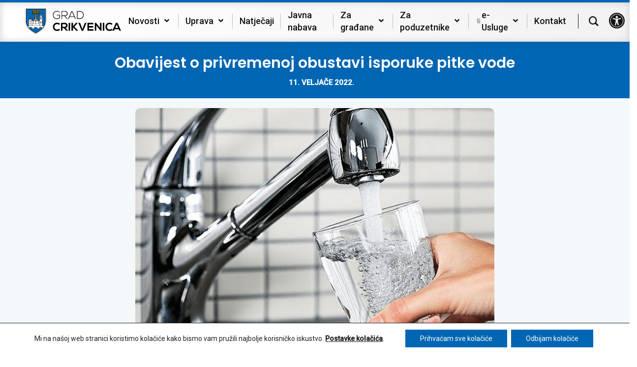

--- FILE ---
content_type: text/html; charset=UTF-8
request_url: https://www.crikvenica.hr/obavijest-o-privremenoj-obustavi-isporuke-pitke-vode-4/
body_size: 900481
content:
<!DOCTYPE html>
  <html dir="ltr" lang="hr" prefix="og: https://ogp.me/ns#"> 
    <head>
        <meta charset="UTF-8">
        <meta name="viewport" content="width=device-width, initial-scale=1, maximum-scale=1">
		<title>Obavijest o privremenoj obustavi isporuke pitke vode | Grad Crikvenica</title>
    <style>
        #wpadminbar #wp-admin-bar-p404_free_top_button .ab-icon:before {
            content: "\f103";
            color:red;
            top: 2px;
        }
    </style>
    
		<!-- All in One SEO 4.8.8 - aioseo.com -->
	<meta name="description" content="Zbog radova na vodoopskrbnom cjevovodu, privremeno će biti obustavljena isporuka pitke vode u Dramalju, Ulica Milovana Muževića od kč.br.128 do k.č.br.160, Gajevo Šetalite, Braće Car i dio Kačjaka dana 14.02.2022. (ponedjeljak) u vremenu od 08:00 do 12:00h." />
	<meta name="robots" content="max-image-preview:large" />
	<meta name="author" content="blueberry"/>
	<link rel="canonical" href="https://www.crikvenica.hr/obavijest-o-privremenoj-obustavi-isporuke-pitke-vode-4/" />
	<meta name="generator" content="All in One SEO (AIOSEO) 4.8.8" />
		<meta property="og:locale" content="hr_HR" />
		<meta property="og:site_name" content="Grad Crikvenica" />
		<meta property="og:type" content="article" />
		<meta property="og:title" content="Obavijest o privremenoj obustavi isporuke pitke vode | Grad Crikvenica" />
		<meta property="og:description" content="Zbog radova na vodoopskrbnom cjevovodu, privremeno će biti obustavljena isporuka pitke vode u Dramalju, Ulica Milovana Muževića od kč.br.128 do k.č.br.160, Gajevo Šetalite, Braće Car i dio Kačjaka dana 14.02.2022. (ponedjeljak) u vremenu od 08:00 do 12:00h." />
		<meta property="og:url" content="https://www.crikvenica.hr/obavijest-o-privremenoj-obustavi-isporuke-pitke-vode-4/" />
		<meta property="og:image" content="https://www.crikvenica.hr/wp-content/uploads/2022/02/pitka-voda-isporuka.png" />
		<meta property="og:image:secure_url" content="https://www.crikvenica.hr/wp-content/uploads/2022/02/pitka-voda-isporuka.png" />
		<meta property="og:image:width" content="770" />
		<meta property="og:image:height" content="470" />
		<meta property="article:tag" content="aglomeracija - radovi" />
		<meta property="article:tag" content="obavijesti o radovima" />
		<meta property="article:published_time" content="2022-02-11T18:48:50+00:00" />
		<meta property="article:modified_time" content="2022-02-24T11:38:49+00:00" />
		<meta property="article:publisher" content="https://www.facebook.com/crikvenica1" />
		<meta name="twitter:card" content="summary" />
		<meta name="twitter:title" content="Obavijest o privremenoj obustavi isporuke pitke vode | Grad Crikvenica" />
		<meta name="twitter:description" content="Zbog radova na vodoopskrbnom cjevovodu, privremeno će biti obustavljena isporuka pitke vode u Dramalju, Ulica Milovana Muževića od kč.br.128 do k.č.br.160, Gajevo Šetalite, Braće Car i dio Kačjaka dana 14.02.2022. (ponedjeljak) u vremenu od 08:00 do 12:00h." />
		<meta name="twitter:image" content="https://www.crikvenica.hr/wp-content/uploads/2020/08/grad-crikvenica-logo.svg" />
<style type="text/css" media="screen">#is-ajax-search-result-7598 .is-highlight { background-color: #FFFFB9 !important;}#is-ajax-search-result-7598 .meta .is-highlight { background-color: transparent !important;}</style>		<script type="application/ld+json" class="aioseo-schema">
			{"@context":"https:\/\/schema.org","@graph":[{"@type":"Article","@id":"https:\/\/www.crikvenica.hr\/obavijest-o-privremenoj-obustavi-isporuke-pitke-vode-4\/#article","name":"Obavijest o privremenoj obustavi isporuke pitke vode | Grad Crikvenica","headline":"Obavijest o privremenoj obustavi isporuke pitke vode","author":{"@id":"https:\/\/www.crikvenica.hr\/author\/blueberry\/#author"},"publisher":{"@id":"https:\/\/www.crikvenica.hr\/#organization"},"image":{"@type":"ImageObject","url":"https:\/\/www.crikvenica.hr\/wp-content\/uploads\/2022\/02\/pitka-voda-isporuka.png","width":770,"height":470},"datePublished":"2022-02-11T20:48:50+02:00","dateModified":"2022-02-24T13:38:49+02:00","inLanguage":"hr","mainEntityOfPage":{"@id":"https:\/\/www.crikvenica.hr\/obavijest-o-privremenoj-obustavi-isporuke-pitke-vode-4\/#webpage"},"isPartOf":{"@id":"https:\/\/www.crikvenica.hr\/obavijest-o-privremenoj-obustavi-isporuke-pitke-vode-4\/#webpage"},"articleSection":"Aglomeracija - radovi, Obavijesti o radovima"},{"@type":"BreadcrumbList","@id":"https:\/\/www.crikvenica.hr\/obavijest-o-privremenoj-obustavi-isporuke-pitke-vode-4\/#breadcrumblist","itemListElement":[{"@type":"ListItem","@id":"https:\/\/www.crikvenica.hr#listItem","position":1,"name":"Home","item":"https:\/\/www.crikvenica.hr","nextItem":{"@type":"ListItem","@id":"https:\/\/www.crikvenica.hr\/category\/aglomeracija-radovi\/#listItem","name":"Aglomeracija - radovi"}},{"@type":"ListItem","@id":"https:\/\/www.crikvenica.hr\/category\/aglomeracija-radovi\/#listItem","position":2,"name":"Aglomeracija - radovi","item":"https:\/\/www.crikvenica.hr\/category\/aglomeracija-radovi\/","nextItem":{"@type":"ListItem","@id":"https:\/\/www.crikvenica.hr\/obavijest-o-privremenoj-obustavi-isporuke-pitke-vode-4\/#listItem","name":"Obavijest o privremenoj obustavi isporuke pitke vode"},"previousItem":{"@type":"ListItem","@id":"https:\/\/www.crikvenica.hr#listItem","name":"Home"}},{"@type":"ListItem","@id":"https:\/\/www.crikvenica.hr\/obavijest-o-privremenoj-obustavi-isporuke-pitke-vode-4\/#listItem","position":3,"name":"Obavijest o privremenoj obustavi isporuke pitke vode","previousItem":{"@type":"ListItem","@id":"https:\/\/www.crikvenica.hr\/category\/aglomeracija-radovi\/#listItem","name":"Aglomeracija - radovi"}}]},{"@type":"Organization","@id":"https:\/\/www.crikvenica.hr\/#organization","name":"Grad Crikvenica","description":"Slu\u017ebene stranice Grada Crikvenice","url":"https:\/\/www.crikvenica.hr\/","telephone":"+38551455400","logo":{"@type":"ImageObject","url":"https:\/\/www.crikvenica.hr\/wp-content\/uploads\/2020\/11\/logo-mobile-navigacija-2.svg","@id":"https:\/\/www.crikvenica.hr\/obavijest-o-privremenoj-obustavi-isporuke-pitke-vode-4\/#organizationLogo"},"image":{"@id":"https:\/\/www.crikvenica.hr\/obavijest-o-privremenoj-obustavi-isporuke-pitke-vode-4\/#organizationLogo"},"sameAs":["https:\/\/www.instagram.com\/crikvenica_croatia\/","https:\/\/www.youtube.com\/channel\/UClIdjx6_CZwdYfFnBP8UQww","https:\/\/hr.wikipedia.org\/wiki\/Crikvenica"]},{"@type":"Person","@id":"https:\/\/www.crikvenica.hr\/author\/blueberry\/#author","url":"https:\/\/www.crikvenica.hr\/author\/blueberry\/","name":"blueberry"},{"@type":"WebPage","@id":"https:\/\/www.crikvenica.hr\/obavijest-o-privremenoj-obustavi-isporuke-pitke-vode-4\/#webpage","url":"https:\/\/www.crikvenica.hr\/obavijest-o-privremenoj-obustavi-isporuke-pitke-vode-4\/","name":"Obavijest o privremenoj obustavi isporuke pitke vode | Grad Crikvenica","description":"Zbog radova na vodoopskrbnom cjevovodu, privremeno \u0107e biti obustavljena isporuka pitke vode u Dramalju, Ulica Milovana Mu\u017eevi\u0107a od k\u010d.br.128 do k.\u010d.br.160, Gajevo \u0160etalite, Bra\u0107e Car i dio Ka\u010djaka dana 14.02.2022. (ponedjeljak) u vremenu od 08:00 do 12:00h.","inLanguage":"hr","isPartOf":{"@id":"https:\/\/www.crikvenica.hr\/#website"},"breadcrumb":{"@id":"https:\/\/www.crikvenica.hr\/obavijest-o-privremenoj-obustavi-isporuke-pitke-vode-4\/#breadcrumblist"},"author":{"@id":"https:\/\/www.crikvenica.hr\/author\/blueberry\/#author"},"creator":{"@id":"https:\/\/www.crikvenica.hr\/author\/blueberry\/#author"},"image":{"@type":"ImageObject","url":"https:\/\/www.crikvenica.hr\/wp-content\/uploads\/2022\/02\/pitka-voda-isporuka.png","@id":"https:\/\/www.crikvenica.hr\/obavijest-o-privremenoj-obustavi-isporuke-pitke-vode-4\/#mainImage","width":770,"height":470},"primaryImageOfPage":{"@id":"https:\/\/www.crikvenica.hr\/obavijest-o-privremenoj-obustavi-isporuke-pitke-vode-4\/#mainImage"},"datePublished":"2022-02-11T20:48:50+02:00","dateModified":"2022-02-24T13:38:49+02:00"},{"@type":"WebSite","@id":"https:\/\/www.crikvenica.hr\/#website","url":"https:\/\/www.crikvenica.hr\/","name":"Grad Crikvenica","description":"Slu\u017ebene stranice Grada Crikvenice","inLanguage":"hr","publisher":{"@id":"https:\/\/www.crikvenica.hr\/#organization"}}]}
		</script>
		<!-- All in One SEO -->

<link rel='dns-prefetch' href='//fonts.googleapis.com' />
<link rel='dns-prefetch' href='//use.fontawesome.com' />
<link rel="alternate" type="application/rss+xml" title="Grad Crikvenica &raquo; Kanal" href="https://www.crikvenica.hr/feed/" />
<link rel="alternate" type="application/rss+xml" title="Grad Crikvenica &raquo; Kanal komentara" href="https://www.crikvenica.hr/comments/feed/" />
<script type="text/javascript">
/* <![CDATA[ */
window._wpemojiSettings = {"baseUrl":"https:\/\/s.w.org\/images\/core\/emoji\/14.0.0\/72x72\/","ext":".png","svgUrl":"https:\/\/s.w.org\/images\/core\/emoji\/14.0.0\/svg\/","svgExt":".svg","source":{"concatemoji":"https:\/\/www.crikvenica.hr\/wp-includes\/js\/wp-emoji-release.min.js?ver=6.4.7"}};
/*! This file is auto-generated */
!function(i,n){var o,s,e;function c(e){try{var t={supportTests:e,timestamp:(new Date).valueOf()};sessionStorage.setItem(o,JSON.stringify(t))}catch(e){}}function p(e,t,n){e.clearRect(0,0,e.canvas.width,e.canvas.height),e.fillText(t,0,0);var t=new Uint32Array(e.getImageData(0,0,e.canvas.width,e.canvas.height).data),r=(e.clearRect(0,0,e.canvas.width,e.canvas.height),e.fillText(n,0,0),new Uint32Array(e.getImageData(0,0,e.canvas.width,e.canvas.height).data));return t.every(function(e,t){return e===r[t]})}function u(e,t,n){switch(t){case"flag":return n(e,"\ud83c\udff3\ufe0f\u200d\u26a7\ufe0f","\ud83c\udff3\ufe0f\u200b\u26a7\ufe0f")?!1:!n(e,"\ud83c\uddfa\ud83c\uddf3","\ud83c\uddfa\u200b\ud83c\uddf3")&&!n(e,"\ud83c\udff4\udb40\udc67\udb40\udc62\udb40\udc65\udb40\udc6e\udb40\udc67\udb40\udc7f","\ud83c\udff4\u200b\udb40\udc67\u200b\udb40\udc62\u200b\udb40\udc65\u200b\udb40\udc6e\u200b\udb40\udc67\u200b\udb40\udc7f");case"emoji":return!n(e,"\ud83e\udef1\ud83c\udffb\u200d\ud83e\udef2\ud83c\udfff","\ud83e\udef1\ud83c\udffb\u200b\ud83e\udef2\ud83c\udfff")}return!1}function f(e,t,n){var r="undefined"!=typeof WorkerGlobalScope&&self instanceof WorkerGlobalScope?new OffscreenCanvas(300,150):i.createElement("canvas"),a=r.getContext("2d",{willReadFrequently:!0}),o=(a.textBaseline="top",a.font="600 32px Arial",{});return e.forEach(function(e){o[e]=t(a,e,n)}),o}function t(e){var t=i.createElement("script");t.src=e,t.defer=!0,i.head.appendChild(t)}"undefined"!=typeof Promise&&(o="wpEmojiSettingsSupports",s=["flag","emoji"],n.supports={everything:!0,everythingExceptFlag:!0},e=new Promise(function(e){i.addEventListener("DOMContentLoaded",e,{once:!0})}),new Promise(function(t){var n=function(){try{var e=JSON.parse(sessionStorage.getItem(o));if("object"==typeof e&&"number"==typeof e.timestamp&&(new Date).valueOf()<e.timestamp+604800&&"object"==typeof e.supportTests)return e.supportTests}catch(e){}return null}();if(!n){if("undefined"!=typeof Worker&&"undefined"!=typeof OffscreenCanvas&&"undefined"!=typeof URL&&URL.createObjectURL&&"undefined"!=typeof Blob)try{var e="postMessage("+f.toString()+"("+[JSON.stringify(s),u.toString(),p.toString()].join(",")+"));",r=new Blob([e],{type:"text/javascript"}),a=new Worker(URL.createObjectURL(r),{name:"wpTestEmojiSupports"});return void(a.onmessage=function(e){c(n=e.data),a.terminate(),t(n)})}catch(e){}c(n=f(s,u,p))}t(n)}).then(function(e){for(var t in e)n.supports[t]=e[t],n.supports.everything=n.supports.everything&&n.supports[t],"flag"!==t&&(n.supports.everythingExceptFlag=n.supports.everythingExceptFlag&&n.supports[t]);n.supports.everythingExceptFlag=n.supports.everythingExceptFlag&&!n.supports.flag,n.DOMReady=!1,n.readyCallback=function(){n.DOMReady=!0}}).then(function(){return e}).then(function(){var e;n.supports.everything||(n.readyCallback(),(e=n.source||{}).concatemoji?t(e.concatemoji):e.wpemoji&&e.twemoji&&(t(e.twemoji),t(e.wpemoji)))}))}((window,document),window._wpemojiSettings);
/* ]]> */
</script>
<link rel='stylesheet' id='bdt-uikit-css' href='https://www.crikvenica.hr/wp-content/plugins/bdthemes-element-pack/assets/css/bdt-uikit.css?ver=3.5.5' type='text/css' media='all' />
<link rel='stylesheet' id='element-pack-site-css' href='https://www.crikvenica.hr/wp-content/plugins/bdthemes-element-pack/assets/css/element-pack-site.css?ver=5.8.1' type='text/css' media='all' />
<style id='wp-emoji-styles-inline-css' type='text/css'>

	img.wp-smiley, img.emoji {
		display: inline !important;
		border: none !important;
		box-shadow: none !important;
		height: 1em !important;
		width: 1em !important;
		margin: 0 0.07em !important;
		vertical-align: -0.1em !important;
		background: none !important;
		padding: 0 !important;
	}
</style>
<link rel='stylesheet' id='wp-block-library-css' href='https://www.crikvenica.hr/wp-includes/css/dist/block-library/style.min.css?ver=6.4.7' type='text/css' media='all' />
<style id='wp-block-library-theme-inline-css' type='text/css'>
.wp-block-audio figcaption{color:#555;font-size:13px;text-align:center}.is-dark-theme .wp-block-audio figcaption{color:hsla(0,0%,100%,.65)}.wp-block-audio{margin:0 0 1em}.wp-block-code{border:1px solid #ccc;border-radius:4px;font-family:Menlo,Consolas,monaco,monospace;padding:.8em 1em}.wp-block-embed figcaption{color:#555;font-size:13px;text-align:center}.is-dark-theme .wp-block-embed figcaption{color:hsla(0,0%,100%,.65)}.wp-block-embed{margin:0 0 1em}.blocks-gallery-caption{color:#555;font-size:13px;text-align:center}.is-dark-theme .blocks-gallery-caption{color:hsla(0,0%,100%,.65)}.wp-block-image figcaption{color:#555;font-size:13px;text-align:center}.is-dark-theme .wp-block-image figcaption{color:hsla(0,0%,100%,.65)}.wp-block-image{margin:0 0 1em}.wp-block-pullquote{border-bottom:4px solid;border-top:4px solid;color:currentColor;margin-bottom:1.75em}.wp-block-pullquote cite,.wp-block-pullquote footer,.wp-block-pullquote__citation{color:currentColor;font-size:.8125em;font-style:normal;text-transform:uppercase}.wp-block-quote{border-left:.25em solid;margin:0 0 1.75em;padding-left:1em}.wp-block-quote cite,.wp-block-quote footer{color:currentColor;font-size:.8125em;font-style:normal;position:relative}.wp-block-quote.has-text-align-right{border-left:none;border-right:.25em solid;padding-left:0;padding-right:1em}.wp-block-quote.has-text-align-center{border:none;padding-left:0}.wp-block-quote.is-large,.wp-block-quote.is-style-large,.wp-block-quote.is-style-plain{border:none}.wp-block-search .wp-block-search__label{font-weight:700}.wp-block-search__button{border:1px solid #ccc;padding:.375em .625em}:where(.wp-block-group.has-background){padding:1.25em 2.375em}.wp-block-separator.has-css-opacity{opacity:.4}.wp-block-separator{border:none;border-bottom:2px solid;margin-left:auto;margin-right:auto}.wp-block-separator.has-alpha-channel-opacity{opacity:1}.wp-block-separator:not(.is-style-wide):not(.is-style-dots){width:100px}.wp-block-separator.has-background:not(.is-style-dots){border-bottom:none;height:1px}.wp-block-separator.has-background:not(.is-style-wide):not(.is-style-dots){height:2px}.wp-block-table{margin:0 0 1em}.wp-block-table td,.wp-block-table th{word-break:normal}.wp-block-table figcaption{color:#555;font-size:13px;text-align:center}.is-dark-theme .wp-block-table figcaption{color:hsla(0,0%,100%,.65)}.wp-block-video figcaption{color:#555;font-size:13px;text-align:center}.is-dark-theme .wp-block-video figcaption{color:hsla(0,0%,100%,.65)}.wp-block-video{margin:0 0 1em}.wp-block-template-part.has-background{margin-bottom:0;margin-top:0;padding:1.25em 2.375em}
</style>
<link rel='stylesheet' id='pcp-font-awesome-css' href='https://www.crikvenica.hr/wp-content/plugins/smart-post-show-pro/public/assets/css/font-awesome.min.css?ver=3.1.2' type='text/css' media='all' />
<link rel='stylesheet' id='pcp-likes-css' href='https://www.crikvenica.hr/wp-content/plugins/smart-post-show-pro/public/assets/css/pcp-likes-public.min.css?ver=3.1.2' type='text/css' media='all' />
<link rel='stylesheet' id='pcp_swiper-css' href='https://www.crikvenica.hr/wp-content/plugins/smart-post-show-pro/public/assets/css/swiper-bundle.min.css?ver=3.1.2' type='text/css' media='all' />
<style id='safe-svg-svg-icon-style-inline-css' type='text/css'>
.safe-svg-cover{text-align:center}.safe-svg-cover .safe-svg-inside{display:inline-block;max-width:100%}.safe-svg-cover svg{height:100%;max-height:100%;max-width:100%;width:100%}

</style>
<style id='classic-theme-styles-inline-css' type='text/css'>
/*! This file is auto-generated */
.wp-block-button__link{color:#fff;background-color:#32373c;border-radius:9999px;box-shadow:none;text-decoration:none;padding:calc(.667em + 2px) calc(1.333em + 2px);font-size:1.125em}.wp-block-file__button{background:#32373c;color:#fff;text-decoration:none}
</style>
<style id='global-styles-inline-css' type='text/css'>
body{--wp--preset--color--black: #000000;--wp--preset--color--cyan-bluish-gray: #abb8c3;--wp--preset--color--white: #ffffff;--wp--preset--color--pale-pink: #f78da7;--wp--preset--color--vivid-red: #cf2e2e;--wp--preset--color--luminous-vivid-orange: #ff6900;--wp--preset--color--luminous-vivid-amber: #fcb900;--wp--preset--color--light-green-cyan: #7bdcb5;--wp--preset--color--vivid-green-cyan: #00d084;--wp--preset--color--pale-cyan-blue: #8ed1fc;--wp--preset--color--vivid-cyan-blue: #0693e3;--wp--preset--color--vivid-purple: #9b51e0;--wp--preset--gradient--vivid-cyan-blue-to-vivid-purple: linear-gradient(135deg,rgba(6,147,227,1) 0%,rgb(155,81,224) 100%);--wp--preset--gradient--light-green-cyan-to-vivid-green-cyan: linear-gradient(135deg,rgb(122,220,180) 0%,rgb(0,208,130) 100%);--wp--preset--gradient--luminous-vivid-amber-to-luminous-vivid-orange: linear-gradient(135deg,rgba(252,185,0,1) 0%,rgba(255,105,0,1) 100%);--wp--preset--gradient--luminous-vivid-orange-to-vivid-red: linear-gradient(135deg,rgba(255,105,0,1) 0%,rgb(207,46,46) 100%);--wp--preset--gradient--very-light-gray-to-cyan-bluish-gray: linear-gradient(135deg,rgb(238,238,238) 0%,rgb(169,184,195) 100%);--wp--preset--gradient--cool-to-warm-spectrum: linear-gradient(135deg,rgb(74,234,220) 0%,rgb(151,120,209) 20%,rgb(207,42,186) 40%,rgb(238,44,130) 60%,rgb(251,105,98) 80%,rgb(254,248,76) 100%);--wp--preset--gradient--blush-light-purple: linear-gradient(135deg,rgb(255,206,236) 0%,rgb(152,150,240) 100%);--wp--preset--gradient--blush-bordeaux: linear-gradient(135deg,rgb(254,205,165) 0%,rgb(254,45,45) 50%,rgb(107,0,62) 100%);--wp--preset--gradient--luminous-dusk: linear-gradient(135deg,rgb(255,203,112) 0%,rgb(199,81,192) 50%,rgb(65,88,208) 100%);--wp--preset--gradient--pale-ocean: linear-gradient(135deg,rgb(255,245,203) 0%,rgb(182,227,212) 50%,rgb(51,167,181) 100%);--wp--preset--gradient--electric-grass: linear-gradient(135deg,rgb(202,248,128) 0%,rgb(113,206,126) 100%);--wp--preset--gradient--midnight: linear-gradient(135deg,rgb(2,3,129) 0%,rgb(40,116,252) 100%);--wp--preset--font-size--small: 13px;--wp--preset--font-size--medium: 20px;--wp--preset--font-size--large: 36px;--wp--preset--font-size--x-large: 42px;--wp--preset--spacing--20: 0.44rem;--wp--preset--spacing--30: 0.67rem;--wp--preset--spacing--40: 1rem;--wp--preset--spacing--50: 1.5rem;--wp--preset--spacing--60: 2.25rem;--wp--preset--spacing--70: 3.38rem;--wp--preset--spacing--80: 5.06rem;--wp--preset--shadow--natural: 6px 6px 9px rgba(0, 0, 0, 0.2);--wp--preset--shadow--deep: 12px 12px 50px rgba(0, 0, 0, 0.4);--wp--preset--shadow--sharp: 6px 6px 0px rgba(0, 0, 0, 0.2);--wp--preset--shadow--outlined: 6px 6px 0px -3px rgba(255, 255, 255, 1), 6px 6px rgba(0, 0, 0, 1);--wp--preset--shadow--crisp: 6px 6px 0px rgba(0, 0, 0, 1);}:where(.is-layout-flex){gap: 0.5em;}:where(.is-layout-grid){gap: 0.5em;}body .is-layout-flow > .alignleft{float: left;margin-inline-start: 0;margin-inline-end: 2em;}body .is-layout-flow > .alignright{float: right;margin-inline-start: 2em;margin-inline-end: 0;}body .is-layout-flow > .aligncenter{margin-left: auto !important;margin-right: auto !important;}body .is-layout-constrained > .alignleft{float: left;margin-inline-start: 0;margin-inline-end: 2em;}body .is-layout-constrained > .alignright{float: right;margin-inline-start: 2em;margin-inline-end: 0;}body .is-layout-constrained > .aligncenter{margin-left: auto !important;margin-right: auto !important;}body .is-layout-constrained > :where(:not(.alignleft):not(.alignright):not(.alignfull)){max-width: var(--wp--style--global--content-size);margin-left: auto !important;margin-right: auto !important;}body .is-layout-constrained > .alignwide{max-width: var(--wp--style--global--wide-size);}body .is-layout-flex{display: flex;}body .is-layout-flex{flex-wrap: wrap;align-items: center;}body .is-layout-flex > *{margin: 0;}body .is-layout-grid{display: grid;}body .is-layout-grid > *{margin: 0;}:where(.wp-block-columns.is-layout-flex){gap: 2em;}:where(.wp-block-columns.is-layout-grid){gap: 2em;}:where(.wp-block-post-template.is-layout-flex){gap: 1.25em;}:where(.wp-block-post-template.is-layout-grid){gap: 1.25em;}.has-black-color{color: var(--wp--preset--color--black) !important;}.has-cyan-bluish-gray-color{color: var(--wp--preset--color--cyan-bluish-gray) !important;}.has-white-color{color: var(--wp--preset--color--white) !important;}.has-pale-pink-color{color: var(--wp--preset--color--pale-pink) !important;}.has-vivid-red-color{color: var(--wp--preset--color--vivid-red) !important;}.has-luminous-vivid-orange-color{color: var(--wp--preset--color--luminous-vivid-orange) !important;}.has-luminous-vivid-amber-color{color: var(--wp--preset--color--luminous-vivid-amber) !important;}.has-light-green-cyan-color{color: var(--wp--preset--color--light-green-cyan) !important;}.has-vivid-green-cyan-color{color: var(--wp--preset--color--vivid-green-cyan) !important;}.has-pale-cyan-blue-color{color: var(--wp--preset--color--pale-cyan-blue) !important;}.has-vivid-cyan-blue-color{color: var(--wp--preset--color--vivid-cyan-blue) !important;}.has-vivid-purple-color{color: var(--wp--preset--color--vivid-purple) !important;}.has-black-background-color{background-color: var(--wp--preset--color--black) !important;}.has-cyan-bluish-gray-background-color{background-color: var(--wp--preset--color--cyan-bluish-gray) !important;}.has-white-background-color{background-color: var(--wp--preset--color--white) !important;}.has-pale-pink-background-color{background-color: var(--wp--preset--color--pale-pink) !important;}.has-vivid-red-background-color{background-color: var(--wp--preset--color--vivid-red) !important;}.has-luminous-vivid-orange-background-color{background-color: var(--wp--preset--color--luminous-vivid-orange) !important;}.has-luminous-vivid-amber-background-color{background-color: var(--wp--preset--color--luminous-vivid-amber) !important;}.has-light-green-cyan-background-color{background-color: var(--wp--preset--color--light-green-cyan) !important;}.has-vivid-green-cyan-background-color{background-color: var(--wp--preset--color--vivid-green-cyan) !important;}.has-pale-cyan-blue-background-color{background-color: var(--wp--preset--color--pale-cyan-blue) !important;}.has-vivid-cyan-blue-background-color{background-color: var(--wp--preset--color--vivid-cyan-blue) !important;}.has-vivid-purple-background-color{background-color: var(--wp--preset--color--vivid-purple) !important;}.has-black-border-color{border-color: var(--wp--preset--color--black) !important;}.has-cyan-bluish-gray-border-color{border-color: var(--wp--preset--color--cyan-bluish-gray) !important;}.has-white-border-color{border-color: var(--wp--preset--color--white) !important;}.has-pale-pink-border-color{border-color: var(--wp--preset--color--pale-pink) !important;}.has-vivid-red-border-color{border-color: var(--wp--preset--color--vivid-red) !important;}.has-luminous-vivid-orange-border-color{border-color: var(--wp--preset--color--luminous-vivid-orange) !important;}.has-luminous-vivid-amber-border-color{border-color: var(--wp--preset--color--luminous-vivid-amber) !important;}.has-light-green-cyan-border-color{border-color: var(--wp--preset--color--light-green-cyan) !important;}.has-vivid-green-cyan-border-color{border-color: var(--wp--preset--color--vivid-green-cyan) !important;}.has-pale-cyan-blue-border-color{border-color: var(--wp--preset--color--pale-cyan-blue) !important;}.has-vivid-cyan-blue-border-color{border-color: var(--wp--preset--color--vivid-cyan-blue) !important;}.has-vivid-purple-border-color{border-color: var(--wp--preset--color--vivid-purple) !important;}.has-vivid-cyan-blue-to-vivid-purple-gradient-background{background: var(--wp--preset--gradient--vivid-cyan-blue-to-vivid-purple) !important;}.has-light-green-cyan-to-vivid-green-cyan-gradient-background{background: var(--wp--preset--gradient--light-green-cyan-to-vivid-green-cyan) !important;}.has-luminous-vivid-amber-to-luminous-vivid-orange-gradient-background{background: var(--wp--preset--gradient--luminous-vivid-amber-to-luminous-vivid-orange) !important;}.has-luminous-vivid-orange-to-vivid-red-gradient-background{background: var(--wp--preset--gradient--luminous-vivid-orange-to-vivid-red) !important;}.has-very-light-gray-to-cyan-bluish-gray-gradient-background{background: var(--wp--preset--gradient--very-light-gray-to-cyan-bluish-gray) !important;}.has-cool-to-warm-spectrum-gradient-background{background: var(--wp--preset--gradient--cool-to-warm-spectrum) !important;}.has-blush-light-purple-gradient-background{background: var(--wp--preset--gradient--blush-light-purple) !important;}.has-blush-bordeaux-gradient-background{background: var(--wp--preset--gradient--blush-bordeaux) !important;}.has-luminous-dusk-gradient-background{background: var(--wp--preset--gradient--luminous-dusk) !important;}.has-pale-ocean-gradient-background{background: var(--wp--preset--gradient--pale-ocean) !important;}.has-electric-grass-gradient-background{background: var(--wp--preset--gradient--electric-grass) !important;}.has-midnight-gradient-background{background: var(--wp--preset--gradient--midnight) !important;}.has-small-font-size{font-size: var(--wp--preset--font-size--small) !important;}.has-medium-font-size{font-size: var(--wp--preset--font-size--medium) !important;}.has-large-font-size{font-size: var(--wp--preset--font-size--large) !important;}.has-x-large-font-size{font-size: var(--wp--preset--font-size--x-large) !important;}
.wp-block-navigation a:where(:not(.wp-element-button)){color: inherit;}
:where(.wp-block-post-template.is-layout-flex){gap: 1.25em;}:where(.wp-block-post-template.is-layout-grid){gap: 1.25em;}
:where(.wp-block-columns.is-layout-flex){gap: 2em;}:where(.wp-block-columns.is-layout-grid){gap: 2em;}
.wp-block-pullquote{font-size: 1.5em;line-height: 1.6;}
</style>
<link rel='stylesheet' id='wpsm_ac_pro-font-awesome-front-css' href='https://www.crikvenica.hr/wp-content/plugins/accordion-pro/assets/css/font-awesome/css/font-awesome.min.css?ver=6.4.7' type='text/css' media='all' />
<link rel='stylesheet' id='wpsm_ac_pro_bootstrap-front-css' href='https://www.crikvenica.hr/wp-content/plugins/accordion-pro/assets/css/bootstrap-front.css?ver=6.4.7' type='text/css' media='all' />
<link rel='stylesheet' id='wpsm_ac_pro_animate-css' href='https://www.crikvenica.hr/wp-content/plugins/accordion-pro/assets/css/animate.css?ver=6.4.7' type='text/css' media='all' />
<link rel='stylesheet' id='wpsm_ac_front_font-icon-picker_all-css' href='https://www.crikvenica.hr/wp-content/plugins/accordion-pro/assets/mul-type-icon-picker/icon-picker.css?ver=6.4.7' type='text/css' media='all' />
<link rel='stylesheet' id='wpsm_ac_front_font-icon-picker-glyphicon_style-css' href='https://www.crikvenica.hr/wp-content/plugins/accordion-pro/assets/mul-type-icon-picker/picker/glyphicon.css?ver=6.4.7' type='text/css' media='all' />
<link rel='stylesheet' id='wpsm_ac_front_font-icon-picker-dashicons_style-css' href='https://www.crikvenica.hr/wp-content/plugins/accordion-pro/assets/mul-type-icon-picker/picker/dashicons.css?ver=6.4.7' type='text/css' media='all' />
<link rel='stylesheet' id='wpsm_ac_pro_scrollbar_style-css' href='https://www.crikvenica.hr/wp-content/plugins/accordion-pro/assets/scrollbar/jquery.mCustomScrollbar.css?ver=6.4.7' type='text/css' media='all' />
<link rel='stylesheet' id='groovy-menu-style-css' href='https://www.crikvenica.hr/wp-content/plugins/groovy-menu/assets/style/frontend.css?ver=2.6.3' type='text/css' media='all' />
<link rel='stylesheet' id='groovy-menu-font-awesome-css' href='https://www.crikvenica.hr/wp-content/plugins/groovy-menu/assets/style/fontawesome.css?ver=2.6.3' type='text/css' media='all' crossorigin='anonymous' />
<link rel='preload' as='font' crossorigin='anonymous' id='groovy-menu-font-awesome-file-css' href='https://www.crikvenica.hr/wp-content/plugins/groovy-menu/assets/fonts/fontawesome-webfont.woff2?v=4.7.0' type='font/woff2' media='all' />
<link rel='stylesheet' id='groovy-menu-font-internal-css' href='https://www.crikvenica.hr/wp-content/plugins/groovy-menu/assets/style/font-internal.css?ver=2.6.3' type='text/css' media='all' crossorigin='anonymous' />
<link rel='preload' as='font' crossorigin='anonymous' id='groovy-menu-font-internal-file-css' href='https://www.crikvenica.hr/wp-content/plugins/groovy-menu/assets/fonts/crane-font.woff?hhxb42' type='font/woff' media='all' />
<link rel='stylesheet' id='pcp-bxslider-css' href='https://www.crikvenica.hr/wp-content/plugins/smart-post-show-pro/public/assets/css/jquery.bxslider.min.css?ver=3.1.2' type='text/css' media='all' />
<link rel='stylesheet' id='pcp-popup-css' href='https://www.crikvenica.hr/wp-content/plugins/smart-post-show-pro/public/assets/css/magnific-popup.min.css?ver=3.1.2' type='text/css' media='all' />
<link rel='stylesheet' id='pcp_fonttello_icon-css' href='https://www.crikvenica.hr/wp-content/plugins/smart-post-show-pro/admin/css/fontello.min.css?ver=3.1.2' type='text/css' media='all' />
<link rel='stylesheet' id='pcp_social_icons_style-css' href='https://www.crikvenica.hr/wp-content/plugins/smart-post-show-pro/blocks/assets/css/social-share.min.css?ver=3.1.2' type='text/css' media='all' />
<link rel='stylesheet' id='pcp-style-css' href='https://www.crikvenica.hr/wp-content/plugins/smart-post-show-pro/public/assets/css/style.min.css?ver=3.1.2' type='text/css' media='all' />
<style id='pcp-style-inline-css' type='text/css'>
#pcp_wrapper-7680:not(.sps-glossary-layout) .sp-pcp-row,#pcp_wrapper-7680 .sps-glossary-items-group .sps-glossary-items-content {margin-right: -10px;margin-left: -10px;}#pcp_wrapper-7680 .sp-pcp-row [class*='sp-pcp-col-'],#pcp_wrapper-7680 .sp-pcp-row .sp-pcp-block-hierarchical{padding-right: 10px;padding-left: 10px; padding-bottom:20px;}.pcp-wrapper-7680 .sp-pcp-title a,.pcp-modal-7680 .sp-pcp-title, .pcp-wrapper-7680 .pcp-collapse-header a{font-family: Poppins;font-weight: 600;font-style: normal;text-align: center;text-transform: none;font-size: 18px;line-height: 21px;letter-spacing: 0px;color: #111;display: inherit;}.pcp-wrapper-7680 .sp-pcp-title, .pcp-modal-7680 .sp-pcp-title {margin: 0px 0px 9px 0px;}.pcp-wrapper-7680 .pcp-collapse-header a{display: inline-block;}.pcp-modal-7680 .sp-pcp-title{text-align: center;color: #111; display: block;}.pcp-wrapper-7680 .sp-pcp-title a:hover,.pcp-wrapper-7680 .pcp-collapse-header:hover a{color: #0066b3;}.pcp-modal-7680 .sp-pcp-post-content,.pcp-modal-7680 .sp-pcp-post-content p,.pcp-modal-7680 .sp-pcp-post-content * {color: #444;}#pcp_wrapper-7680 .sp-pcp-post ,#pcp_wrapper-7680 .sp-pcp-post td, #pcp_wrapper-7680 .table-responsive th {border: 0px solid #e2e2e2; border-radius:5px;}#pcp_wrapper-7680 .sp-pcp-post{background-color: #e6e7e8;}#pcp_wrapper-7680 .sp-pcp-post {padding: 30px 30px 30px 30px;}#pcp_wrapper-7680 .sp-pcp-post-details {padding: 0 0 0 0;}#pcp_wrapper-7680 .sp-pcp-post .pcp-post-thumb-wrapper{margin: 0px 0px 11px 0px;}.pcp-modal-7680 .sp-pcp-post .sp-pcp-post-thumb-area {margin: 0px 0px 11px 0px;}#pcp_wrapper-7680 .sp-overlay.sp-pcp-post .pcp-post-thumb-wrapper,#pcp_wrapper-7680 .left-thumb.sp-pcp-post .pcp-post-thumb-wrapper,#pcp_wrapper-7680 .right-thumb.sp-pcp-post .pcp-post-thumb-wrapper,#pcp_wrapper-7680 .sp-pcp-content-box.sp-pcp-post .pcp-post-thumb-wrapper{margin: 0;}#pcp_wrapper-7680 .pcp-post-thumb-wrapper{border: 0px solid #dddddd;border-radius:0px;}.pcp-wrapper-7680 .sp_pcp_cf_list,.pcp-popup-7680 .sp_pcp_cf_list{text-align: left;text-transform: none;font-size: 14px;line-height: 18px;letter-spacing: 0px;color: #888;margin: 0px 0px 15px 0px;}.pcp-popup-7680 .sp_pcp_cf_list{color: #888;}.pcp-wrapper-7680 .sp-pcp-post .pcp-category a,.pcp-wrapper-7680 .sp-pcp-post .sp-pcp-post-meta ul li{margin: 0px 5px 5px 0px;}.pcp-wrapper-7680 .sp-pcp-post-meta li,.pcp-wrapper-7680 td.sp-pcp-post-meta,.pcp-wrapper-7680 .sp-pcp-post-meta ul,.pcp-wrapper-7680 .sp-pcp-post-meta li a,.pcp-popup-7680 .sp-pcp-post-meta ul,.pcp-popup-7680 .sp-pcp-post-meta li,.pcp-popup-7680 .sp-pcp-post-meta li a{font-family: Muli;font-weight: 600;font-style: normal;text-transform: uppercase;font-size: 13px;line-height: 16px;letter-spacing: 0px;color: #111111;}.pcp-popup-7680 .sp-pcp-post-meta ul,.pcp-popup-7680 .sp-pcp-post-meta li,.pcp-popup-7680 .sp-pcp-post-meta li a {color: #888;}.pcp-modal-7680 .sp-pcp-post-meta,.pcp-wrapper-7680 .sp-pcp-post-meta{margin: 0px 0px 9px 0px;text-align: left;}.pcp-wrapper-7680 .sp-pcp-post-meta li a:hover,.pcp-popup-7680 .sp-pcp-post-meta li a:hover{color: #0066b3;}#pcp_wrapper-7680 .sp-pcp-post-thumb-area .pcp-category a,.pcp-modal-7680 .sp-pcp-post-thumb-area .pcp-category a{font-family: Muli;}#pcp_wrapper-7680 .sp-pcp-post .sp-pcp-social-share{text-align: left;}.pcp-popup-7680 .sp-pcp-post .sp-pcp-social-share{text-align: left;}#pcp_wrapper-7680 .sp-pcp-post .sp-pcp-social-share,.pcp-popup-7680 .sp-pcp-post .sp-pcp-social-share{margin: 0px 0px 0px 0px;}.pcp-popup-7680 .sp-pcp-post .sp-pcp-social-share a.icon_only .fa,#pcp_wrapper-7680 .sp-pcp-post .sp-pcp-social-share a.icon_only .fa{background: transparent;border: none;}#pcp_wrapper-7680 .wp-block-columns {display: flex;gap: 1em;}#pcp_wrapper-7680 .wp-block-columns >.wp-block-column{flex-basis: 100%;}#pcp_wrapper-7680 .pcp-post-pagination .page-numbers.current, #pcp_wrapper-7680 .pcp-post-pagination a.active , #pcp_wrapper-7680 .pcp-post-pagination a:hover{ color: #ffffff; background-color: #e1624b; border-color: #e1624b; }#pcp_wrapper-7680 .pcp-post-pagination,#pcp_wrapper-7680 .pcp-load-more,#pcp_wrapper-7680 .pcp-infinite-scroll-loader{ text-align: left; }#pcp_wrapper-7680 .pcp-post-pagination .page-numbers, .pcp-post-pagination a{ background: #ffffff; color:#5e5e5e; border: 1px solid #bbbbbb;border-radius: 0px;}#pcp_wrapper-7680 .pcp-load-more button{ background: #ffffff; color: #5e5e5e; border: 1px solid #bbbbbb; border-radius: 0px; }#pcp_wrapper-7680 .pcp-load-more button:hover{ background: #e1624b; color: #ffffff; border: 1px solid #e1624b; cursor: pointer; }#pcp_wrapper-7680 .pcp-shuffle-filter .taxonomy-group{ margin: 0px 0px 30px 0px; }#pcp_wrapper-7680 .sps-glossary-filter li button,#pcp_wrapper-7680 .pcp-shuffle-filter .pcp-button{background: transparent;color: #444444;margin: 0px 8px 8px 0px;border: 2px solid #bbbbbb;font-size: 13px;text-transform: uppercase;letter-spacing: 0px;}#pcp_wrapper-7680 .sps-glossary-filter li button:hover,#pcp_wrapper-7680 .pcp-shuffle-filter .pcp-button:hover, #pcp_wrapper-7680 .sps-glossary-filter li button.active, #pcp_wrapper-7680 .pcp-shuffle-filter .pcp-button.is-active { background: #e1624b; color: #ffffff; border: 2px solid #e1624b; } #pcp_wrapper-7680 .sps-az-filter-button.sps-glossary-filter { justify-content: center; } @media (max-width: 768px) {.pcp-wrapper-7680 .sp-pcp-title a{ font-size: 18px; line-height: 21px; }.pcp-wrapper-7680 .sp-pcp-post-meta li, .pcp-wrapper-7680 .sp-pcp-post-meta li a { font-size: 14px; line-height: 16px; } .pcp-wrapper-7680 .sp_pcp_cf_list{ font-size: 14px; line-height: 18px; } }@media (max-width: 420px) {.pcp-wrapper-7680 .sp-pcp-title a{ font-size: 18px; line-height: 21px; }.pcp-wrapper-7680 .sp-pcp-post-meta li, .pcp-wrapper-7680 .sp-pcp-post-meta li a{ font-size: 12px; line-height: 16px; } .pcp-wrapper-7680 .sp_pcp_cf_list{ font-size: 12px; line-height: 16px; } }#pcp_wrapper-7680 .pcp-table-layout table tbody tr.sp-pcp-post:nth-child(even) { background-color: hsl(0deg 0% 60% / 10%);}#pcp_wrapper-21354:not(.sps-glossary-layout) .sp-pcp-row,#pcp_wrapper-21354 .sps-glossary-items-group .sps-glossary-items-content {margin-right: -10px;margin-left: -10px;}#pcp_wrapper-21354 .sp-pcp-row [class*='sp-pcp-col-'],#pcp_wrapper-21354 .sp-pcp-row .sp-pcp-block-hierarchical{padding-right: 10px;padding-left: 10px; padding-bottom:20px;}.pcp-wrapper-21354 .sp-pcp-title a,.pcp-modal-21354 .sp-pcp-title, .pcp-wrapper-21354 .pcp-collapse-header a{font-family: Poppins;font-weight: 600;font-style: normal;text-align: center;text-transform: none;font-size: 18px;line-height: 21px;letter-spacing: 0px;color: #111;display: inherit;}.pcp-wrapper-21354 .sp-pcp-title, .pcp-modal-21354 .sp-pcp-title {margin: 0px 0px 9px 0px;}.pcp-wrapper-21354 .pcp-collapse-header a{display: inline-block;}.pcp-modal-21354 .sp-pcp-title{text-align: center;color: #111; display: block;}.pcp-wrapper-21354 .sp-pcp-title a:hover,.pcp-wrapper-21354 .pcp-collapse-header:hover a{color: #0066b3;}.pcp-modal-21354 .sp-pcp-post-content,.pcp-modal-21354 .sp-pcp-post-content p,.pcp-modal-21354 .sp-pcp-post-content * {color: #444;}#pcp_wrapper-21354 .sp-pcp-post ,#pcp_wrapper-21354 .sp-pcp-post td, #pcp_wrapper-21354 .table-responsive th {border: 0px solid #e2e2e2; border-radius:5px;}#pcp_wrapper-21354 .sp-pcp-post{background-color: #e6e7e8;}#pcp_wrapper-21354 .sp-pcp-post {padding: 30px 30px 30px 30px;}#pcp_wrapper-21354 .sp-pcp-post-details {padding: 0 0 0 0;}#pcp_wrapper-21354 .sp-pcp-post .pcp-post-thumb-wrapper{margin: 0px 0px 11px 0px;}.pcp-modal-21354 .sp-pcp-post .sp-pcp-post-thumb-area {margin: 0px 0px 11px 0px;}#pcp_wrapper-21354 .sp-overlay.sp-pcp-post .pcp-post-thumb-wrapper,#pcp_wrapper-21354 .left-thumb.sp-pcp-post .pcp-post-thumb-wrapper,#pcp_wrapper-21354 .right-thumb.sp-pcp-post .pcp-post-thumb-wrapper,#pcp_wrapper-21354 .sp-pcp-content-box.sp-pcp-post .pcp-post-thumb-wrapper{margin: 0;}#pcp_wrapper-21354 .pcp-post-thumb-wrapper{border: 0px solid #dddddd;border-radius:0px;}.pcp-wrapper-21354 .sp_pcp_cf_list,.pcp-popup-21354 .sp_pcp_cf_list{text-align: left;text-transform: none;font-size: 14px;line-height: 18px;letter-spacing: 0px;color: #888;margin: 0px 0px 15px 0px;}.pcp-popup-21354 .sp_pcp_cf_list{color: #888;}.pcp-wrapper-21354 .sp-pcp-post .pcp-category a,.pcp-wrapper-21354 .sp-pcp-post .sp-pcp-post-meta ul li{margin: 0px 5px 5px 0px;}.pcp-wrapper-21354 .sp-pcp-post-meta li,.pcp-wrapper-21354 td.sp-pcp-post-meta,.pcp-wrapper-21354 .sp-pcp-post-meta ul,.pcp-wrapper-21354 .sp-pcp-post-meta li a,.pcp-popup-21354 .sp-pcp-post-meta ul,.pcp-popup-21354 .sp-pcp-post-meta li,.pcp-popup-21354 .sp-pcp-post-meta li a{font-family: Muli;font-weight: 600;font-style: normal;text-transform: uppercase;font-size: 13px;line-height: 16px;letter-spacing: 0px;color: #111111;}.pcp-popup-21354 .sp-pcp-post-meta ul,.pcp-popup-21354 .sp-pcp-post-meta li,.pcp-popup-21354 .sp-pcp-post-meta li a {color: #888;}.pcp-modal-21354 .sp-pcp-post-meta,.pcp-wrapper-21354 .sp-pcp-post-meta{margin: 0px 0px 9px 0px;text-align: left;}.pcp-wrapper-21354 .sp-pcp-post-meta li a:hover,.pcp-popup-21354 .sp-pcp-post-meta li a:hover{color: #0066b3;}#pcp_wrapper-21354 .sp-pcp-post-thumb-area .pcp-category a,.pcp-modal-21354 .sp-pcp-post-thumb-area .pcp-category a{font-family: Muli;}#pcp_wrapper-21354 .sp-pcp-post .sp-pcp-social-share{text-align: left;}.pcp-popup-21354 .sp-pcp-post .sp-pcp-social-share{text-align: left;}#pcp_wrapper-21354 .sp-pcp-post .sp-pcp-social-share,.pcp-popup-21354 .sp-pcp-post .sp-pcp-social-share{margin: 0px 0px 0px 0px;}.pcp-popup-21354 .sp-pcp-post .sp-pcp-social-share a.icon_only .fa,#pcp_wrapper-21354 .sp-pcp-post .sp-pcp-social-share a.icon_only .fa{background: transparent;border: none;}#pcp_wrapper-21354 .wp-block-columns {display: flex;gap: 1em;}#pcp_wrapper-21354 .wp-block-columns >.wp-block-column{flex-basis: 100%;}#pcp_wrapper-21354 .pcp-post-pagination .page-numbers.current, #pcp_wrapper-21354 .pcp-post-pagination a.active , #pcp_wrapper-21354 .pcp-post-pagination a:hover{ color: #ffffff; background-color: #e1624b; border-color: #e1624b; }#pcp_wrapper-21354 .pcp-post-pagination,#pcp_wrapper-21354 .pcp-load-more,#pcp_wrapper-21354 .pcp-infinite-scroll-loader{ text-align: left; }#pcp_wrapper-21354 .pcp-post-pagination .page-numbers, .pcp-post-pagination a{ background: #ffffff; color:#5e5e5e; border: 1px solid #bbbbbb;border-radius: 0px;}#pcp_wrapper-21354 .pcp-load-more button{ background: #ffffff; color: #5e5e5e; border: 1px solid #bbbbbb; border-radius: 0px; }#pcp_wrapper-21354 .pcp-load-more button:hover{ background: #e1624b; color: #ffffff; border: 1px solid #e1624b; cursor: pointer; }#pcp_wrapper-21354 .pcp-filter-bar .pcp-filter-by select{border: 1px solid #bbbbbb;border-radius:2px;}#pcp_wrapper-21354 .pcp-filter-bar .pcp-filter-by select:hover{border-color: #e1624b;}#pcp_wrapper-21354 .pcp-shuffle-filter .taxonomy-group{ margin: 0px 0px 30px 0px; }#pcp_wrapper-21354 .sps-glossary-filter li button,#pcp_wrapper-21354 .pcp-shuffle-filter .pcp-button{background: transparent;color: #444444;margin: 0px 8px 8px 0px;border: 2px solid #bbbbbb;font-size: 13px;text-transform: uppercase;letter-spacing: 0px;}#pcp_wrapper-21354 .sps-glossary-filter li button:hover,#pcp_wrapper-21354 .pcp-shuffle-filter .pcp-button:hover, #pcp_wrapper-21354 .sps-glossary-filter li button.active, #pcp_wrapper-21354 .pcp-shuffle-filter .pcp-button.is-active { background: #e1624b; color: #ffffff; border: 2px solid #e1624b; } #pcp_wrapper-21354 .sps-az-filter-button.sps-glossary-filter { justify-content: center; } @media (max-width: 768px) {.pcp-wrapper-21354 .sp-pcp-title a{ font-size: 18px; line-height: 21px; }.pcp-wrapper-21354 .sp-pcp-post-meta li, .pcp-wrapper-21354 .sp-pcp-post-meta li a { font-size: 14px; line-height: 16px; } .pcp-wrapper-21354 .sp_pcp_cf_list{ font-size: 14px; line-height: 18px; } }@media (max-width: 420px) {.pcp-wrapper-21354 .sp-pcp-title a{ font-size: 18px; line-height: 21px; }.pcp-wrapper-21354 .sp-pcp-post-meta li, .pcp-wrapper-21354 .sp-pcp-post-meta li a{ font-size: 12px; line-height: 16px; } .pcp-wrapper-21354 .sp_pcp_cf_list{ font-size: 12px; line-height: 16px; } }#pcp_wrapper-21354 .pcp-table-layout table tbody tr.sp-pcp-post:nth-child(even) { background-color: hsl(0deg 0% 60% / 10%);}#pcp_wrapper-6356:not(.sps-glossary-layout) .sp-pcp-row,#pcp_wrapper-6356 .sps-glossary-items-group .sps-glossary-items-content {margin-right: -14px;margin-left: -14px;}#pcp_wrapper-6356 .sp-pcp-row [class*='sp-pcp-col-'],#pcp_wrapper-6356 .sp-pcp-row .sp-pcp-block-hierarchical{padding-right: 14px;padding-left: 14px; padding-bottom:28px;}.pcp-wrapper-6356 .sp-pcp-title a,.pcp-modal-6356 .sp-pcp-title, .pcp-wrapper-6356 .pcp-collapse-header a{font-family: Poppins;font-weight: 600;font-style: normal;text-align: left;text-transform: none;font-size: 18px;line-height: 21px;letter-spacing: 0px;color: #111;display: inherit;}.pcp-wrapper-6356 .sp-pcp-title, .pcp-modal-6356 .sp-pcp-title {margin: 0px 0px 9px 0px;}.pcp-wrapper-6356 .pcp-collapse-header a{display: inline-block;}.pcp-modal-6356 .sp-pcp-title{text-align: left;color: #111; display: block;}.pcp-wrapper-6356 .sp-pcp-title a:hover,.pcp-wrapper-6356 .pcp-collapse-header:hover a{color: #0066b3;}.pcp-modal-6356 .sp-pcp-post-content,.pcp-modal-6356 .sp-pcp-post-content p,.pcp-modal-6356 .sp-pcp-post-content * {color: #444;}#pcp_wrapper-6356 .sp-pcp-post ,#pcp_wrapper-6356 .sp-pcp-post td, #pcp_wrapper-6356 .table-responsive th {border: 0px solid #e2e2e2; border-radius:5px;}#pcp_wrapper-6356 .sp-pcp-post{background-color: #e6e7e8;}#pcp_wrapper-6356 .sp-pcp-post {padding: 30px 30px 30px 30px;}#pcp_wrapper-6356 .sp-pcp-post-details {padding: 0 0 0 0;}#pcp_wrapper-6356 .sp-pcp-post .pcp-post-thumb-wrapper{margin: 0px 0px 11px 0px;}.pcp-modal-6356 .sp-pcp-post .sp-pcp-post-thumb-area {margin: 0px 0px 11px 0px;}#pcp_wrapper-6356 .sp-overlay.sp-pcp-post .pcp-post-thumb-wrapper,#pcp_wrapper-6356 .left-thumb.sp-pcp-post .pcp-post-thumb-wrapper,#pcp_wrapper-6356 .right-thumb.sp-pcp-post .pcp-post-thumb-wrapper,#pcp_wrapper-6356 .sp-pcp-content-box.sp-pcp-post .pcp-post-thumb-wrapper{margin: 0;}#pcp_wrapper-6356 .pcp-post-thumb-wrapper{border: 0px solid #dddddd;border-radius:0px;}.pcp-wrapper-6356 .sp_pcp_cf_list,.pcp-popup-6356 .sp_pcp_cf_list{text-align: left;text-transform: none;font-size: 14px;line-height: 18px;letter-spacing: 0px;color: #888;margin: 0px 0px 15px 0px;}.pcp-popup-6356 .sp_pcp_cf_list{color: #888;}.pcp-wrapper-6356 .sp-pcp-post .pcp-category a,.pcp-wrapper-6356 .sp-pcp-post .sp-pcp-post-meta ul li{margin: 0px 5px 5px 0px;}.pcp-wrapper-6356 .sp-pcp-post-meta li,.pcp-wrapper-6356 td.sp-pcp-post-meta,.pcp-wrapper-6356 .sp-pcp-post-meta ul,.pcp-wrapper-6356 .sp-pcp-post-meta li a,.pcp-popup-6356 .sp-pcp-post-meta ul,.pcp-popup-6356 .sp-pcp-post-meta li,.pcp-popup-6356 .sp-pcp-post-meta li a{font-family: Muli;font-weight: 600;font-style: normal;text-transform: uppercase;font-size: 13px;line-height: 16px;letter-spacing: 0px;color: #111111;}.pcp-popup-6356 .sp-pcp-post-meta ul,.pcp-popup-6356 .sp-pcp-post-meta li,.pcp-popup-6356 .sp-pcp-post-meta li a {color: #888;}.pcp-modal-6356 .sp-pcp-post-meta,.pcp-wrapper-6356 .sp-pcp-post-meta{margin: 0px 0px 9px 0px;text-align: left;}.pcp-wrapper-6356 .sp-pcp-post-meta li a:hover,.pcp-popup-6356 .sp-pcp-post-meta li a:hover{color: #0066b3;}#pcp_wrapper-6356 .category.pcp-category.above_title,.pcp-modal-6356 .category.pcp-category.above_title{text-align: left;}#pcp_wrapper-6356 .category.pcp-category.above_title a,.pcp-modal-6356 .category.pcp-category.above_title a{ color: #ffffff; background: #0066b3;font-family: Muli;font-weight: 600;font-style: normal;text-transform: uppercase;font-size: 13px;line-height: 16px;letter-spacing: 0px;}#pcp_wrapper-6356 .sp-pcp-post-thumb-area .pcp-category a,.pcp-modal-6356 .sp-pcp-post-thumb-area .pcp-category a{font-family: Muli;}#pcp_wrapper-6356 .sp-pcp-post .sp-pcp-social-share{text-align: left;}.pcp-popup-6356 .sp-pcp-post .sp-pcp-social-share{text-align: left;}#pcp_wrapper-6356 .sp-pcp-post .sp-pcp-social-share,.pcp-popup-6356 .sp-pcp-post .sp-pcp-social-share{margin: 0px 0px 0px 0px;}.pcp-popup-6356 .sp-pcp-post .sp-pcp-social-share a.icon_only .fa,#pcp_wrapper-6356 .sp-pcp-post .sp-pcp-social-share a.icon_only .fa{background: transparent;border: none;}#pcp_wrapper-6356 .wp-block-columns {display: flex;gap: 1em;}#pcp_wrapper-6356 .wp-block-columns >.wp-block-column{flex-basis: 100%;}#pcp_wrapper-6356 .pcp-filter-bar .pcp-filter-by select{border: 1px solid #bbbbbb;border-radius:2px;}#pcp_wrapper-6356 .pcp-filter-bar .pcp-filter-by select:hover{border-color: #e1624b;}#pcp_wrapper-6356 .pcp-shuffle-filter .taxonomy-group{ margin: 0px 0px 30px 0px; }#pcp_wrapper-6356 .sps-glossary-filter li button,#pcp_wrapper-6356 .pcp-shuffle-filter .pcp-button{background: transparent;color: #444444;margin: 0px 8px 8px 0px;border: 2px solid #bbbbbb;font-size: 13px;text-transform: uppercase;letter-spacing: 0px;}#pcp_wrapper-6356 .sps-glossary-filter li button:hover,#pcp_wrapper-6356 .pcp-shuffle-filter .pcp-button:hover, #pcp_wrapper-6356 .sps-glossary-filter li button.active, #pcp_wrapper-6356 .pcp-shuffle-filter .pcp-button.is-active { background: #e1624b; color: #ffffff; border: 2px solid #e1624b; } #pcp_wrapper-6356 .sps-az-filter-button.sps-glossary-filter { justify-content: center; } @media (max-width: 768px) {.pcp-wrapper-6356 .sp-pcp-title a{ font-size: 18px; line-height: 21px; }.pcp-wrapper-6356 .sp-pcp-post-meta li, .pcp-wrapper-6356 .sp-pcp-post-meta li a { font-size: 14px; line-height: 16px; } .pcp-wrapper-6356 .sp_pcp_cf_list{ font-size: 14px; line-height: 18px; } }@media (max-width: 420px) {.pcp-wrapper-6356 .sp-pcp-title a{ font-size: 18px; line-height: 21px; }.pcp-wrapper-6356 .sp-pcp-post-meta li, .pcp-wrapper-6356 .sp-pcp-post-meta li a{ font-size: 12px; line-height: 16px; } .pcp-wrapper-6356 .sp_pcp_cf_list{ font-size: 12px; line-height: 16px; } }#pcp_wrapper-6356 .pcp-table-layout table tbody tr.sp-pcp-post:nth-child(even) { background-color: hsl(0deg 0% 60% / 10%);}#pcp_wrapper-6396:not(.sps-glossary-layout) .sp-pcp-row,#pcp_wrapper-6396 .sps-glossary-items-group .sps-glossary-items-content {margin-right: -15px;margin-left: -15px;}#pcp_wrapper-6396 .sp-pcp-row [class*='sp-pcp-col-'],#pcp_wrapper-6396 .sp-pcp-row .sp-pcp-block-hierarchical{padding-right: 15px;padding-left: 15px; padding-bottom:30px;}.pcp-wrapper-6396 .sp-pcp-title a,.pcp-modal-6396 .sp-pcp-title, .pcp-wrapper-6396 .pcp-collapse-header a{font-family: Poppins;font-weight: 600;font-style: normal;text-align: left;text-transform: none;font-size: 18px;line-height: 25px;letter-spacing: 0px;color: #ffffff;display: inherit;}.pcp-wrapper-6396 .sp-pcp-title, .pcp-modal-6396 .sp-pcp-title {margin: 0px 0px 9px 0px;}.pcp-wrapper-6396 .pcp-collapse-header a{display: inline-block;}.pcp-modal-6396 .sp-pcp-title{text-align: left;color: #111; display: block;}.pcp-wrapper-6396 .sp-pcp-title a:hover,.pcp-wrapper-6396 .pcp-collapse-header:hover a{color: #f9f9f9;}.pcp-modal-6396 .sp-pcp-post-content,.pcp-modal-6396 .sp-pcp-post-content p,.pcp-modal-6396 .sp-pcp-post-content * {color: #444;}.pcp-wrapper-6396 .sp-pcp-thumbnail-slider-wrapper .thumbnail-slider-bottom .sp-pcp-post,.pcp-wrapper-6396 .sp-pcp-post .sp-pcp-post-details .sp-pcp-post-details-content{background: transparent;}.pcp-wrapper-6396 .thumbnail-slider-bottom .sp-pcp-post .sp-pcp-post-details .sp-pcp-post-details-content{background: transparent;}.pcp-wrapper-6396 .sp-pcp-post:is(.content-box-position-in-middle,.content-box-position-in-bottom,.content-box-position-in-top,.content-box-position-outer-left,.content-box-position-outer-bottom,.content-box-position-outer-top,.content-box-position-outer-right) .sp-pcp-post-details{width: 100%;}.pcp-wrapper-6396 .sp-pcp-post:is(.content-box-position-in-middle,.content-box-position-in-bottom,.content-box-position-in-top,.content-box-position-outer-bottom,.content-box-position-outer-top) .sp-pcp-post-details{left: 0%;}.sp-pcp-post.content-box-position-outer-left .sp-pcp-post-details {margin-right: -0px;z-index: 1;}#pcp_wrapper-6396 .sp-pcp-post .sp-pcp-post-details .sp-pcp-post-details-content,#pcp_wrapper-6396 .sp-pcp-post td, #pcp_wrapper-6396 .table-responsive th {border: 0px solid #e2e2e2; border-radius:0px;}#pcp_wrapper-6396 .sp-pcp-post .sp-pcp-post-details {padding: 0 0 0 0;}#pcp_wrapper-6396 .sp-pcp-post-details .sp-pcp-post-details-content {padding: 15px 30px 15px 30px;}#pcp_wrapper-6396 .sp-pcp-post .pcp-post-thumb-wrapper{margin: 0px 0px 11px 0px;}.pcp-modal-6396 .sp-pcp-post .sp-pcp-post-thumb-area {margin: 0px 0px 11px 0px;}#pcp_wrapper-6396 .sp-overlay.sp-pcp-post .pcp-post-thumb-wrapper,#pcp_wrapper-6396 .left-thumb.sp-pcp-post .pcp-post-thumb-wrapper,#pcp_wrapper-6396 .right-thumb.sp-pcp-post .pcp-post-thumb-wrapper,#pcp_wrapper-6396 .sp-pcp-content-box.sp-pcp-post .pcp-post-thumb-wrapper{margin: 0;}#pcp_wrapper-6396 .pcp-post-thumb-wrapper{border: 0px solid #dddddd;border-radius:5px;}#pcp_wrapper-6396 .sp-pcp-post-thumb-area:hover img,#pcp_wrapper-6396 .sp-overlay:hover .pcp-post-thumb-wrapper img,#pcp_wrapper-6396 .sp-pcp-content-box:hover .pcp-post-thumb-wrapper img{transform: scale(1.08);}.pcp-wrapper-6396 .sp_pcp_cf_list,.pcp-popup-6396 .sp_pcp_cf_list{text-align: left;text-transform: none;font-size: 14px;line-height: 18px;letter-spacing: 0px;color: #888;margin: 0px 0px 15px 0px;}.pcp-popup-6396 .sp_pcp_cf_list{color: #888;}.pcp-wrapper-6396 .sp-pcp-post .pcp-category a,.pcp-wrapper-6396 .sp-pcp-post .sp-pcp-post-meta ul li{margin: 0px 5px 5px 0px;}.pcp-wrapper-6396 .sp-pcp-post-meta li,.pcp-wrapper-6396 td.sp-pcp-post-meta,.pcp-wrapper-6396 .sp-pcp-post-meta ul,.pcp-wrapper-6396 .sp-pcp-post-meta li a,.pcp-popup-6396 .sp-pcp-post-meta ul,.pcp-popup-6396 .sp-pcp-post-meta li,.pcp-popup-6396 .sp-pcp-post-meta li a{font-family: Muli;font-weight: 600;font-style: normal;text-transform: uppercase;font-size: 13px;line-height: 16px;letter-spacing: 0px;color: #ffffff;}.pcp-popup-6396 .sp-pcp-post-meta ul,.pcp-popup-6396 .sp-pcp-post-meta li,.pcp-popup-6396 .sp-pcp-post-meta li a {color: #888;}.pcp-modal-6396 .sp-pcp-post-meta,.pcp-wrapper-6396 .sp-pcp-post-meta{margin: 0px 0px 9px 0px;text-align: left;}.pcp-wrapper-6396 .sp-pcp-post-meta li a:hover,.pcp-popup-6396 .sp-pcp-post-meta li a:hover{color: #f9f9f9;}#pcp_wrapper-6396 .sp-pcp-post-thumb-area .pcp-category a,.pcp-modal-6396 .sp-pcp-post-thumb-area .pcp-category a{font-family: Muli;}#pcp_wrapper-6396 .sp-pcp-post .sp-pcp-social-share{text-align: left;}.pcp-popup-6396 .sp-pcp-post .sp-pcp-social-share{text-align: left;}#pcp_wrapper-6396 .sp-pcp-post .sp-pcp-social-share,.pcp-popup-6396 .sp-pcp-post .sp-pcp-social-share{margin: 0px 0px 0px 0px;}.pcp-popup-6396 .sp-pcp-post .sp-pcp-social-share a.icon_only .fa,#pcp_wrapper-6396 .sp-pcp-post .sp-pcp-social-share a.icon_only .fa{background: transparent;border: none;}#pcp_wrapper-6396 .wp-block-columns {display: flex;gap: 1em;}#pcp_wrapper-6396 .wp-block-columns >.wp-block-column{flex-basis: 100%;}@media only screen and (max-width: 576px) {#pcp_wrapper-6396 .wp-block-columns {display: block;}}#pcp_wrapper-6396 .pcp-filter-bar .pcp-filter-by select{border: 1px solid #bbbbbb;border-radius:2px;}#pcp_wrapper-6396 .pcp-filter-bar .pcp-filter-by select:hover{border-color: #e1624b;}#pcp_wrapper-6396 .pcp-shuffle-filter .taxonomy-group{ margin: 0px 0px 30px 0px; }#pcp_wrapper-6396 .sps-glossary-filter li button,#pcp_wrapper-6396 .pcp-shuffle-filter .pcp-button{background: transparent;color: #444444;margin: 0px 8px 8px 0px;border: 2px solid #bbbbbb;font-size: 13px;text-transform: uppercase;letter-spacing: 0px;}#pcp_wrapper-6396 .sps-glossary-filter li button:hover,#pcp_wrapper-6396 .pcp-shuffle-filter .pcp-button:hover, #pcp_wrapper-6396 .sps-glossary-filter li button.active, #pcp_wrapper-6396 .pcp-shuffle-filter .pcp-button.is-active { background: #e1624b; color: #ffffff; border: 2px solid #e1624b; } #pcp_wrapper-6396 .sps-az-filter-button.sps-glossary-filter { justify-content: center; } @media (max-width: 768px) {.pcp-wrapper-6396 .sp-pcp-title a{ font-size: 18px; line-height: 25px; }.pcp-wrapper-6396 .sp-pcp-post-meta li, .pcp-wrapper-6396 .sp-pcp-post-meta li a { font-size: 14px; line-height: 16px; } .pcp-wrapper-6396 .sp_pcp_cf_list{ font-size: 14px; line-height: 18px; } }@media (max-width: 420px) {.pcp-wrapper-6396 .sp-pcp-title a{ font-size: 18px; line-height: 25px; }.pcp-wrapper-6396 .sp-pcp-post-meta li, .pcp-wrapper-6396 .sp-pcp-post-meta li a{ font-size: 12px; line-height: 16px; } .pcp-wrapper-6396 .sp_pcp_cf_list{ font-size: 12px; line-height: 16px; } }#pcp_wrapper-6396 .pcp-table-layout table tbody tr.sp-pcp-post:nth-child(even) { background-color: hsl(0deg 0% 60% / 10%);}.sp-pcp-row .sp-pcp-block-6 { flex: 1 1 calc(50% );}@media (min-width: 1200px) { .sp-pcp-row .sp-pcp-col-xl-1 { flex: 1 1 100%; max-width: 100%; } .sp-pcp-row .sp-pcp-col-xl-2 { flex: 1 1 calc(50% ); max-width: calc(50% ); } .sp-pcp-row .sp-pcp-col-xl-3 { flex: 1 1 calc(33.22% ); max-width: calc(33.22% ); } .sp-pcp-row .sp-pcp-col-xl-4 { flex: 1 1 25%; max-width: 25%; } .sp-pcp-row .sp-pcp-col-xl-5 { flex: 1 1 calc(20% ); max-width: calc(20% ); } .sp-pcp-row .sp-pcp-col-xl-6 { flex: 1 1 calc(16.66% ); max-width: calc(16.66% ); } .sp-pcp-row .sp-pcp-col-xl-7 { flex: 1 1 calc(14.285% );max-width: calc(14.285% ); } .sp-pcp-row .sp-pcp-col-xl-8 { flex: 1 1 calc(12.5% );max-width: calc(12.5% ); }}@media (max-width: 1200px) { .sp-pcp-row .sp-pcp-col-lg-1 { flex: 1 1 100%; max-width: 100%; } .sp-pcp-row .sp-pcp-col-lg-2 { flex: 1 1 calc(50% );max-width: calc(50% ); } .sp-pcp-row .sp-pcp-col-lg-3 { flex: 1 1 calc(33.22% ); max-width: calc(33.22% ); } .sp-pcp-row .sp-pcp-col-lg-4 { flex: 1 1 calc(25% ); max-width: calc(25% ); } .sp-pcp-row .sp-pcp-col-lg-5 { flex: 1 1 calc(20% ); max-width: calc(20% ); } .sp-pcp-row .sp-pcp-col-lg-6 { flex: 1 1 calc(16.66% ); max-width: calc(16.66% ); } .sp-pcp-row .sp-pcp-col-lg-7 { flex: 1 1 calc(14.285% ); max-width: calc(14.285% ); } .sp-pcp-row .sp-pcp-col-lg-8 { flex: 1 1 calc(12.5% ); max-width: calc(12.5% ); }}@media (max-width: 992px) { .sp-pcp-row .sp-pcp-col-md-1 { flex: 1 1 100%; max-width: 100%; } .sp-pcp-row .sp-pcp-col-md-2 { flex: 1 1 calc(50% ); max-width: calc(50% ); } .sp-pcp-row .sp-pcp-col-md-2-5 { flex: 1 1 calc(75% ); max-width: calc(75% ); } .sp-pcp-row .sp-pcp-col-md-3 { flex: 1 1 calc(33.22% ); max-width: calc(33.22% ); } .sp-pcp-row .sp-pcp-col-md-4 { flex: 1 1 calc(25% ); max-width: 25%; } .sp-pcp-row .sp-pcp-col-md-5 { flex: 1 1 calc(20% ); max-width: calc(25% ); } .sp-pcp-row .sp-pcp-col-md-6 { flex: 1 1 calc(16.66% ); max-width: calc(16.66% ); } .sp-pcp-row .sp-pcp-col-md-7 { flex: 1 1 calc(14.285% ); max-width: calc(14.285% ); } .sp-pcp-row .sp-pcp-col-md-8 { flex: 1 1 calc(12.5% ); max-width: calc(12.5% ); }}@media (max-width: 768px) { .sp-pcp-row .sp-pcp-col-sm-1 { flex: 1 1 100%; max-width: 100%; } .sp-pcp-row .sp-pcp-col-sm-2 { flex: 1 1 calc(50% ); max-width: calc(50% ); } .sp-pcp-row .sp-pcp-col-sm-2-5 { flex: 1 1 calc(75% ); max-width: calc(75% ); } .sp-pcp-row .sp-pcp-col-sm-3 { flex: 1 1 calc(33.22% ); max-width: calc(33.22% ); } .sp-pcp-row .sp-pcp-col-sm-4 { flex: 1 1 calc(25% ); max-width: calc(25% ); } .sp-pcp-row .sp-pcp-col-sm-5 { flex: 1 1 calc(20% ); max-width: calc(20% ); } .sp-pcp-row .sp-pcp-col-sm-6 { flex: 1 1 calc(16.66% ); max-width: calc(16.66% ); } .sp-pcp-row .sp-pcp-col-sm-7 { flex: 1 1 calc(14.285% ); max-width: calc(14.285% ); } .sp-pcp-row .sp-pcp-col-sm-8 { flex: 1 1 calc(12.5% ); max-width: calc(12.5% ); }}.pcp-post-pagination.pcp-on-mobile { display: none;}@media (max-width: 576px) {.sp-pcp-row .sp-pcp-col-xs-1 { flex: 1 1 100%; max-width: 100%; } .sp-pcp-row .sp-pcp-col-xs-2 { flex: 1 1 calc(50% ); max-width: calc(50% ); } .sp-pcp-row .sp-pcp-col-xs-3 { flex: 1 1 calc(33.22% ); max-width: calc(33.22% ); } .sp-pcp-row .sp-pcp-col-xs-4 { flex: 1 1 calc(25% ); max-width: calc(25% ); } .sp-pcp-row .sp-pcp-col-xs-5 { flex: 1 1 calc(20% ); max-width: calc(20% ); } .sp-pcp-row .sp-pcp-col-xs-6 { flex: 1 1 calc(16.66% ); max-width: calc(16.66% ); } .sp-pcp-row .sp-pcp-col-xs-7 { flex: 1 1 calc(14.285% ); max-width: calc(14.285% ); } .sp-pcp-row .sp-pcp-col-xs-8 { flex: 1 1 calc(12.5% ); max-width: calc(12.5% ); } .pcp-post-pagination.pcp-on-mobile:not(.pcp-hide) { display: block; } .pcp-post-pagination:not(.pcp-on-mobile) { display: none; }}
</style>
<link rel='stylesheet' id='pcp-google-fonts-css' href='//fonts.googleapis.com/css?family=Poppins%3A600%7CMuli%3A600&#038;ver=3.1.2' type='text/css' media='' />
<link rel='stylesheet' id='widgetopts-styles-css' href='https://www.crikvenica.hr/wp-content/plugins/widget-options/assets/css/widget-options.css' type='text/css' media='all' />
<link rel='stylesheet' id='dashicons-css' href='https://www.crikvenica.hr/wp-includes/css/dashicons.min.css?ver=6.4.7' type='text/css' media='all' />
<link rel='stylesheet' id='wpfd-modal-css' href='https://www.crikvenica.hr/wp-content/plugins/wp-file-download/app/admin/assets/css/leanmodal.css?ver=6.4.7' type='text/css' media='all' />
<link rel='stylesheet' id='wpfd-viewer-css' href='https://www.crikvenica.hr/wp-content/plugins/wp-file-download/app/site/assets/css/viewer.css?ver=5.7.7' type='text/css' media='all' />
<link rel='stylesheet' id='wpmf-singleimage-popup-style-css' href='https://www.crikvenica.hr/wp-content/plugins/wp-media-folder/assets/css/display-gallery/magnific-popup.css?ver=0.9.9' type='text/css' media='all' />
<link rel='stylesheet' id='ivory-search-styles-css' href='https://www.crikvenica.hr/wp-content/plugins/add-search-to-menu/public/css/ivory-search.min.css?ver=4.6.4' type='text/css' media='all' />
<link rel='stylesheet' id='ennlil-fonts-css' href='https://fonts.googleapis.com/css?family=Montserrat%3A100%2C100i%2C200%2C200i%2C300%2C300i%2C400%2C400i%2C500%2C500i%2C600%2C600i%2C700%2C700i%2C800%2C800i%2C900%2C900i%7CNunito+Sans%3A200%2C200i%2C300%2C300i%2C400%2C400i%2C600%2C600i%2C700%2C700i%2C800%2C800i%2C900%2C900i&#038;subset=latin' type='text/css' media='all' />
<link rel='stylesheet' id='bootstrap-css' href='https://www.crikvenica.hr/wp-content/themes/ennlil/assets/css/bootstrap.min.css?ver=4.0' type='text/css' media='all' />
<link rel='stylesheet' id='font-awesome-css' href='https://www.crikvenica.hr/wp-content/plugins/elementor/assets/lib/font-awesome/css/font-awesome.min.css?ver=4.7.0' type='text/css' media='all' />
<link rel='stylesheet' id='icon-font-css' href='https://www.crikvenica.hr/wp-content/themes/ennlil/assets/css/icon-font.css?ver=6.4.7' type='text/css' media='all' />
<link rel='stylesheet' id='animate-css' href='https://www.crikvenica.hr/wp-content/themes/ennlil/assets/css/animate.css?ver=6.4.7' type='text/css' media='all' />
<link rel='stylesheet' id='magnific-popup-css' href='https://www.crikvenica.hr/wp-content/themes/ennlil/assets/css/magnific-popup.css?ver=6.4.7' type='text/css' media='all' />
<link rel='stylesheet' id='owl-carousel-css' href='https://www.crikvenica.hr/wp-content/themes/ennlil/assets/css/owl.carousel.min.css?ver=6.4.7' type='text/css' media='all' />
<link rel='stylesheet' id='owl-theme-css' href='https://www.crikvenica.hr/wp-content/themes/ennlil/assets/css/owl.theme.min.css?ver=6.4.7' type='text/css' media='all' />
<link rel='stylesheet' id='slick-css' href='https://www.crikvenica.hr/wp-content/themes/ennlil/assets/css/slick.css?ver=6.4.7' type='text/css' media='all' />
<link rel='stylesheet' id='slicknav-css' href='https://www.crikvenica.hr/wp-content/themes/ennlil/assets/css/slicknav.css?ver=6.4.7' type='text/css' media='all' />
<link rel='stylesheet' id='swiper-css' href='https://www.crikvenica.hr/wp-content/themes/ennlil/assets/css/swiper.min.css?ver=6.4.7' type='text/css' media='all' />
<link rel='stylesheet' id='flickity-css' href='https://www.crikvenica.hr/wp-content/themes/ennlil/assets/css/flickity.min.css?ver=6.4.7' type='text/css' media='all' />
<link rel='stylesheet' id='ennlil-main-css' href='https://www.crikvenica.hr/wp-content/themes/ennlil/assets/css/main.css?ver=6.4.7' type='text/css' media='all' />
<link rel='stylesheet' id='ennlil-responsive-css' href='https://www.crikvenica.hr/wp-content/themes/ennlil/assets/css/responsive.css?ver=6.4.7' type='text/css' media='all' />
<link rel='stylesheet' id='ennlil-style-css' href='https://www.crikvenica.hr/wp-content/themes/ennlil/style.css?ver=6.4.7' type='text/css' media='all' />
<link rel='stylesheet' id='ennlil-custom-style-css' href='https://www.crikvenica.hr/wp-content/themes/ennlil/assets/css/custom-style.css?ver=6.4.7' type='text/css' media='all' />
<style id='ennlil-custom-style-inline-css' type='text/css'>
.top-header-area, .top-header-area.top-bar-four {background: #000000;} .theme_header_design__gradient .mainmenu {
				background-image: linear-gradient(90deg, #C6005F 0%, #4D0270 100%);
			}.mainmenu li ul {background-color: #0518c5;}.nav-wrapp-three .mainmenu ul li a:hover, .recipe_grid_list h4.rceipe_list_title:hover, .blog-sidebar .widget ul.wpt-tabs li.selected a, .home-blog-tab-right ul.wpt-tabs li.selected a, .news_video_post_section .tab_small_list_video_Item .video_tab_list_samll_Thumbnail i, .theme_blog_nav_Title a:hover {color: #0066b3;}.backto, .weekend-top .owl-nav > div:hover, .home-blog-tab-right ul.wpt-tabs li.selected a:before, .category-layout-two .blog-post-wrapper a.read_more_Btutton, .grid-layout-two .blog-post-wrapper a.read_more_Btutton, .blog-sidebar .tagcloud a:hover, .blog-single .tag-lists a:hover, .tagcloud a:hover, .wp-block-tag-cloud a:hover, .theme_author_Socials a:hover, .category-layout-one .blog-post-wrapper a.read_more_Btutton {background: #0066b3;}.news_tab_Block .nav-tabs .nav-link.active span.tab_menu_Item, .blog-sidebar .tagcloud a:hover, .blog-single .tag-lists a:hover, .tagcloud a:hover, .wp-block-tag-cloud a:hover, .theme_post_list_tab__Inner ul.post_tab_list_Menu li a.active span {border-color: #0066b3;}
					.cat-item-805 span.post_count {background-color : #ffbc00 !important;} 
				
					.cat-item-500 span.post_count {background-color : #0066b3 !important;} 
				
					.cat-item-502 span.post_count {background-color : #0066b3 !important;} 
				
					.cat-item-541 span.post_count {background-color : #ffbc00 !important;} 
				
					.cat-item-496 span.post_count {background-color : #0066b3 !important;} 
				
					.cat-item-499 span.post_count {background-color : #0066b3 !important;} 
				
					.cat-item-501 span.post_count {background-color : #0066b3 !important;} 
				
					.cat-item-488 span.post_count {background-color : #0066b3 !important;} 
				
					.cat-item-449 span.post_count {background-color : #0066b3 !important;} 
				
					.cat-item-483 span.post_count {background-color : #0066b3 !important;} 
				
					.cat-item-528 span.post_count {background-color : #0066b3 !important;} 
				
					.cat-item-42 span.post_count {background-color : #0066b3 !important;} 
				
					.cat-item-41 span.post_count {background-color : #0066b3 !important;} 
				
					.cat-item-484 span.post_count {background-color : #0066b3 !important;} 
				
					.cat-item-267 span.post_count {background-color : #0066b3 !important;} 
				
					.cat-item-544 span.post_count {background-color : #ffbc00 !important;} 
				
					.cat-item-545 span.post_count {background-color : #ffbc00 !important;} 
				
					.cat-item-1 span.post_count {background-color : #ffbc00 !important;} 
				
					.cat-item-8 span.post_count {background-color : #0066b3 !important;} 
				
					.cat-item-993 span.post_count {background-color : #ffbc00 !important;} 
				
					.cat-item-487 span.post_count {background-color : #0066b3 !important;} 
				
					.cat-item-481 span.post_count {background-color : #0066b3 !important;} 
				
					.cat-item-1460 span.post_count {background-color : #ffbc00 !important;} 
				
					.cat-item-1461 span.post_count {background-color : #ffbc00 !important;} 
				
					.cat-item-490 span.post_count {background-color : #0066b3 !important;} 
				
					.cat-item-491 span.post_count {background-color : #0066b3 !important;} 
				
					.cat-item-268 span.post_count {background-color : #0066b3 !important;} 
				
					.cat-item-1481 span.post_count {background-color : #ffbc00 !important;} 
				
					.cat-item-6 span.post_count {background-color : #0066b3 !important;} 
				
					.cat-item-440 span.post_count {background-color : #0066b3 !important;} 
				
					.cat-item-515 span.post_count {background-color : #0066b3 !important;} 
				
</style>
<link rel='stylesheet' id='pojo-a11y-css' href='https://www.crikvenica.hr/wp-content/plugins/pojo-accessibility/assets/css/style.min.css?ver=1.0.0' type='text/css' media='all' />
<link rel='stylesheet' id='pt-serif-css' href='https://fonts.googleapis.com/css2?family=PT+Serif%3Aital%2Cwght%400%2C300%3B0%2C400%3B0%2C500%3B0%2C600%3B0%2C700%3B1%2C300%3B1%2C400%3B1%2C500%3B1%2C600%3B1%2C700&#038;display=swap&#038;ver=6.4.7' type='text/css' media='all' />
<link rel='stylesheet' id='poppins-css' href='https://fonts.googleapis.com/css2?family=Poppins%3Aital%2Cwght%400%2C300%3B0%2C400%3B0%2C500%3B0%2C600%3B0%2C700%3B1%2C300%3B1%2C400%3B1%2C500%3B1%2C600%3B1%2C700&#038;display=swap&#038;ver=6.4.7' type='text/css' media='all' />
<link rel='stylesheet' id='bfa-font-awesome-css' href='https://use.fontawesome.com/releases/v5.15.4/css/all.css?ver=2.0.3' type='text/css' media='all' />
<link rel='stylesheet' id='groovy-menu-preset-style-4422-css' href='https://www.crikvenica.hr/wp-content/uploads/groovy/preset_4422.css?ver=a5d8fd8e79eb04c8d4d9117888bdd894' type='text/css' media='all' />
<link rel='stylesheet' id='ivory-ajax-search-styles-css' href='https://www.crikvenica.hr/wp-content/plugins/add-search-to-menu/public/css/ivory-ajax-search.min.css?ver=4.6.4' type='text/css' media='all' />
<link rel='stylesheet' id='csf-google-web-fonts-ennlil_customize_options-css' href='//fonts.googleapis.com/css?family=Poppins:700:latin-ext|Roboto:n:latin-ext' type='text/css' media='all' />
<link rel='stylesheet' id='moove_gdpr_frontend-css' href='https://www.crikvenica.hr/wp-content/plugins/gdpr-cookie-compliance/dist/styles/gdpr-main-nf.css?ver=4.15.6' type='text/css' media='all' />
<style id='moove_gdpr_frontend-inline-css' type='text/css'>
				#moove_gdpr_cookie_modal .moove-gdpr-modal-content .moove-gdpr-tab-main h3.tab-title, 
				#moove_gdpr_cookie_modal .moove-gdpr-modal-content .moove-gdpr-tab-main span.tab-title,
				#moove_gdpr_cookie_modal .moove-gdpr-modal-content .moove-gdpr-modal-left-content #moove-gdpr-menu li a, 
				#moove_gdpr_cookie_modal .moove-gdpr-modal-content .moove-gdpr-modal-left-content #moove-gdpr-menu li button,
				#moove_gdpr_cookie_modal .moove-gdpr-modal-content .moove-gdpr-modal-left-content .moove-gdpr-branding-cnt a,
				#moove_gdpr_cookie_modal .moove-gdpr-modal-content .moove-gdpr-modal-footer-content .moove-gdpr-button-holder a.mgbutton, 
				#moove_gdpr_cookie_modal .moove-gdpr-modal-content .moove-gdpr-modal-footer-content .moove-gdpr-button-holder button.mgbutton,
				#moove_gdpr_cookie_modal .cookie-switch .cookie-slider:after, 
				#moove_gdpr_cookie_modal .cookie-switch .slider:after, 
				#moove_gdpr_cookie_modal .switch .cookie-slider:after, 
				#moove_gdpr_cookie_modal .switch .slider:after,
				#moove_gdpr_cookie_info_bar .moove-gdpr-info-bar-container .moove-gdpr-info-bar-content p, 
				#moove_gdpr_cookie_info_bar .moove-gdpr-info-bar-container .moove-gdpr-info-bar-content p a,
				#moove_gdpr_cookie_info_bar .moove-gdpr-info-bar-container .moove-gdpr-info-bar-content a.mgbutton, 
				#moove_gdpr_cookie_info_bar .moove-gdpr-info-bar-container .moove-gdpr-info-bar-content button.mgbutton,
				#moove_gdpr_cookie_modal .moove-gdpr-modal-content .moove-gdpr-tab-main .moove-gdpr-tab-main-content h1, 
				#moove_gdpr_cookie_modal .moove-gdpr-modal-content .moove-gdpr-tab-main .moove-gdpr-tab-main-content h2, 
				#moove_gdpr_cookie_modal .moove-gdpr-modal-content .moove-gdpr-tab-main .moove-gdpr-tab-main-content h3, 
				#moove_gdpr_cookie_modal .moove-gdpr-modal-content .moove-gdpr-tab-main .moove-gdpr-tab-main-content h4, 
				#moove_gdpr_cookie_modal .moove-gdpr-modal-content .moove-gdpr-tab-main .moove-gdpr-tab-main-content h5, 
				#moove_gdpr_cookie_modal .moove-gdpr-modal-content .moove-gdpr-tab-main .moove-gdpr-tab-main-content h6,
				#moove_gdpr_cookie_modal .moove-gdpr-modal-content.moove_gdpr_modal_theme_v2 .moove-gdpr-modal-title .tab-title,
				#moove_gdpr_cookie_modal .moove-gdpr-modal-content.moove_gdpr_modal_theme_v2 .moove-gdpr-tab-main h3.tab-title, 
				#moove_gdpr_cookie_modal .moove-gdpr-modal-content.moove_gdpr_modal_theme_v2 .moove-gdpr-tab-main span.tab-title,
				#moove_gdpr_cookie_modal .moove-gdpr-modal-content.moove_gdpr_modal_theme_v2 .moove-gdpr-branding-cnt a {
				 	font-weight: inherit				}
			#moove_gdpr_cookie_modal,#moove_gdpr_cookie_info_bar,.gdpr_cookie_settings_shortcode_content{font-family:inherit}#moove_gdpr_save_popup_settings_button{background-color:#373737;color:#fff}#moove_gdpr_save_popup_settings_button:hover{background-color:#000}#moove_gdpr_cookie_info_bar .moove-gdpr-info-bar-container .moove-gdpr-info-bar-content a.mgbutton,#moove_gdpr_cookie_info_bar .moove-gdpr-info-bar-container .moove-gdpr-info-bar-content button.mgbutton{background-color:#0066b3}#moove_gdpr_cookie_modal .moove-gdpr-modal-content .moove-gdpr-modal-footer-content .moove-gdpr-button-holder a.mgbutton,#moove_gdpr_cookie_modal .moove-gdpr-modal-content .moove-gdpr-modal-footer-content .moove-gdpr-button-holder button.mgbutton,.gdpr_cookie_settings_shortcode_content .gdpr-shr-button.button-green{background-color:#0066b3;border-color:#0066b3}#moove_gdpr_cookie_modal .moove-gdpr-modal-content .moove-gdpr-modal-footer-content .moove-gdpr-button-holder a.mgbutton:hover,#moove_gdpr_cookie_modal .moove-gdpr-modal-content .moove-gdpr-modal-footer-content .moove-gdpr-button-holder button.mgbutton:hover,.gdpr_cookie_settings_shortcode_content .gdpr-shr-button.button-green:hover{background-color:#fff;color:#0066b3}#moove_gdpr_cookie_modal .moove-gdpr-modal-content .moove-gdpr-modal-close i,#moove_gdpr_cookie_modal .moove-gdpr-modal-content .moove-gdpr-modal-close span.gdpr-icon{background-color:#0066b3;border:1px solid #0066b3}#moove_gdpr_cookie_info_bar span.change-settings-button.focus-g,#moove_gdpr_cookie_info_bar span.change-settings-button:focus,#moove_gdpr_cookie_info_bar button.change-settings-button.focus-g,#moove_gdpr_cookie_info_bar button.change-settings-button:focus{-webkit-box-shadow:0 0 1px 3px #0066b3;-moz-box-shadow:0 0 1px 3px #0066b3;box-shadow:0 0 1px 3px #0066b3}#moove_gdpr_cookie_modal .moove-gdpr-modal-content .moove-gdpr-modal-close i:hover,#moove_gdpr_cookie_modal .moove-gdpr-modal-content .moove-gdpr-modal-close span.gdpr-icon:hover,#moove_gdpr_cookie_info_bar span[data-href]>u.change-settings-button{color:#0066b3}#moove_gdpr_cookie_modal .moove-gdpr-modal-content .moove-gdpr-modal-left-content #moove-gdpr-menu li.menu-item-selected a span.gdpr-icon,#moove_gdpr_cookie_modal .moove-gdpr-modal-content .moove-gdpr-modal-left-content #moove-gdpr-menu li.menu-item-selected button span.gdpr-icon{color:inherit}#moove_gdpr_cookie_modal .moove-gdpr-modal-content .moove-gdpr-modal-left-content #moove-gdpr-menu li a span.gdpr-icon,#moove_gdpr_cookie_modal .moove-gdpr-modal-content .moove-gdpr-modal-left-content #moove-gdpr-menu li button span.gdpr-icon{color:inherit}#moove_gdpr_cookie_modal .gdpr-acc-link{line-height:0;font-size:0;color:transparent;position:absolute}#moove_gdpr_cookie_modal .moove-gdpr-modal-content .moove-gdpr-modal-close:hover i,#moove_gdpr_cookie_modal .moove-gdpr-modal-content .moove-gdpr-modal-left-content #moove-gdpr-menu li a,#moove_gdpr_cookie_modal .moove-gdpr-modal-content .moove-gdpr-modal-left-content #moove-gdpr-menu li button,#moove_gdpr_cookie_modal .moove-gdpr-modal-content .moove-gdpr-modal-left-content #moove-gdpr-menu li button i,#moove_gdpr_cookie_modal .moove-gdpr-modal-content .moove-gdpr-modal-left-content #moove-gdpr-menu li a i,#moove_gdpr_cookie_modal .moove-gdpr-modal-content .moove-gdpr-tab-main .moove-gdpr-tab-main-content a:hover,#moove_gdpr_cookie_info_bar.moove-gdpr-dark-scheme .moove-gdpr-info-bar-container .moove-gdpr-info-bar-content a.mgbutton:hover,#moove_gdpr_cookie_info_bar.moove-gdpr-dark-scheme .moove-gdpr-info-bar-container .moove-gdpr-info-bar-content button.mgbutton:hover,#moove_gdpr_cookie_info_bar.moove-gdpr-dark-scheme .moove-gdpr-info-bar-container .moove-gdpr-info-bar-content a:hover,#moove_gdpr_cookie_info_bar.moove-gdpr-dark-scheme .moove-gdpr-info-bar-container .moove-gdpr-info-bar-content button:hover,#moove_gdpr_cookie_info_bar.moove-gdpr-dark-scheme .moove-gdpr-info-bar-container .moove-gdpr-info-bar-content span.change-settings-button:hover,#moove_gdpr_cookie_info_bar.moove-gdpr-dark-scheme .moove-gdpr-info-bar-container .moove-gdpr-info-bar-content button.change-settings-button:hover,#moove_gdpr_cookie_info_bar.moove-gdpr-dark-scheme .moove-gdpr-info-bar-container .moove-gdpr-info-bar-content u.change-settings-button:hover,#moove_gdpr_cookie_info_bar span[data-href]>u.change-settings-button,#moove_gdpr_cookie_info_bar.moove-gdpr-dark-scheme .moove-gdpr-info-bar-container .moove-gdpr-info-bar-content a.mgbutton.focus-g,#moove_gdpr_cookie_info_bar.moove-gdpr-dark-scheme .moove-gdpr-info-bar-container .moove-gdpr-info-bar-content button.mgbutton.focus-g,#moove_gdpr_cookie_info_bar.moove-gdpr-dark-scheme .moove-gdpr-info-bar-container .moove-gdpr-info-bar-content a.focus-g,#moove_gdpr_cookie_info_bar.moove-gdpr-dark-scheme .moove-gdpr-info-bar-container .moove-gdpr-info-bar-content button.focus-g,#moove_gdpr_cookie_info_bar.moove-gdpr-dark-scheme .moove-gdpr-info-bar-container .moove-gdpr-info-bar-content a.mgbutton:focus,#moove_gdpr_cookie_info_bar.moove-gdpr-dark-scheme .moove-gdpr-info-bar-container .moove-gdpr-info-bar-content button.mgbutton:focus,#moove_gdpr_cookie_info_bar.moove-gdpr-dark-scheme .moove-gdpr-info-bar-container .moove-gdpr-info-bar-content a:focus,#moove_gdpr_cookie_info_bar.moove-gdpr-dark-scheme .moove-gdpr-info-bar-container .moove-gdpr-info-bar-content button:focus,#moove_gdpr_cookie_info_bar.moove-gdpr-dark-scheme .moove-gdpr-info-bar-container .moove-gdpr-info-bar-content span.change-settings-button.focus-g,span.change-settings-button:focus,button.change-settings-button.focus-g,button.change-settings-button:focus,#moove_gdpr_cookie_info_bar.moove-gdpr-dark-scheme .moove-gdpr-info-bar-container .moove-gdpr-info-bar-content u.change-settings-button.focus-g,#moove_gdpr_cookie_info_bar.moove-gdpr-dark-scheme .moove-gdpr-info-bar-container .moove-gdpr-info-bar-content u.change-settings-button:focus{color:#0066b3}#moove_gdpr_cookie_modal.gdpr_lightbox-hide{display:none}#moove_gdpr_cookie_info_bar .moove-gdpr-info-bar-container .moove-gdpr-info-bar-content a.mgbutton,#moove_gdpr_cookie_info_bar .moove-gdpr-info-bar-container .moove-gdpr-info-bar-content button.mgbutton,#moove_gdpr_cookie_modal .moove-gdpr-modal-content .moove-gdpr-modal-footer-content .moove-gdpr-button-holder a.mgbutton,#moove_gdpr_cookie_modal .moove-gdpr-modal-content .moove-gdpr-modal-footer-content .moove-gdpr-button-holder button.mgbutton,.gdpr-shr-button,#moove_gdpr_cookie_info_bar .moove-gdpr-infobar-close-btn{border-radius:0}
</style>
<script type="text/javascript" src="https://www.crikvenica.hr/wp-includes/js/jquery/jquery.min.js?ver=3.7.1" id="jquery-core-js"></script>
<script type="text/javascript" src="https://www.crikvenica.hr/wp-includes/js/jquery/jquery-migrate.min.js?ver=3.4.1" id="jquery-migrate-js"></script>
<script type="text/javascript" src="https://www.crikvenica.hr/wp-content/plugins/wp-file-download/app/includes/elementor/assets/js/jquery.elementor.widgets.js?ver=5.7.7" id="jquery-elementor-widgets-js"></script>
<script type="text/javascript" src="https://www.crikvenica.hr/wp-content/plugins/accordion-pro/assets/scrollbar/jquery.mCustomScrollbar.concat.min.js?ver=6.4.7" id="wpsm_ac_pro_scrollbar_script-js"></script>
<script type="text/javascript" src="https://www.crikvenica.hr/wp-content/plugins/wp-file-download/app/site/themes/wpfd-table/js/jquery.mediaTable.js?ver=6.4.7" id="wpfd-mediaTable-js"></script>
<script type="text/javascript" src="https://www.crikvenica.hr/wp-content/plugins/wp-file-download/app/admin/assets/js/jquery.leanModal.min.js?ver=6.4.7" id="wpfd-modal-js"></script>
<script type="text/javascript" id="wpfd-modal-init-js-extra">
/* <![CDATA[ */
var wpfdmodalvars = {"adminurl":"https:\/\/www.crikvenica.hr\/wp-admin\/"};
/* ]]> */
</script>
<script type="text/javascript" src="https://www.crikvenica.hr/wp-content/plugins/wp-file-download/app/site/assets/js/leanmodal.init.js?ver=6.4.7" id="wpfd-modal-init-js"></script>
<script type="text/javascript" src="https://www.crikvenica.hr/wp-content/plugins/wp-media-folder/assets/js/single_image_lightbox/single_image_lightbox.js?ver=5.5.11" id="wpmf-singleimage-lightbox-js"></script>
<link rel="https://api.w.org/" href="https://www.crikvenica.hr/wp-json/" /><link rel="alternate" type="application/json" href="https://www.crikvenica.hr/wp-json/wp/v2/posts/16936" /><link rel="EditURI" type="application/rsd+xml" title="RSD" href="https://www.crikvenica.hr/xmlrpc.php?rsd" />
<meta name="generator" content="WordPress 6.4.7" />
<link rel='shortlink' href='https://www.crikvenica.hr/?p=16936' />
<link rel="alternate" type="application/json+oembed" href="https://www.crikvenica.hr/wp-json/oembed/1.0/embed?url=https%3A%2F%2Fwww.crikvenica.hr%2Fobavijest-o-privremenoj-obustavi-isporuke-pitke-vode-4%2F" />
<link rel="alternate" type="text/xml+oembed" href="https://www.crikvenica.hr/wp-json/oembed/1.0/embed?url=https%3A%2F%2Fwww.crikvenica.hr%2Fobavijest-o-privremenoj-obustavi-isporuke-pitke-vode-4%2F&#038;format=xml" />
<!-- start Simple Custom CSS and JS -->
<style type="text/css">
.kvaliteta-zraka-widget{
	text-align: center;
}</style>
<!-- end Simple Custom CSS and JS -->

<link rel="stylesheet" id="gm-google-fonts-515af0b991bc7a7c4635b61583fc5d04" href="https://fonts.googleapis.com/css?family=Roboto:500&amp;subset=latin-ext" type="text/css" media="all">
<style id="c7f8a9451">.tooltipster-fall,.tooltipster-grow.tooltipster-show{-webkit-transition-timing-function:cubic-bezier(.175,.885,.32,1);-moz-transition-timing-function:cubic-bezier(.175,.885,.32,1.15);-ms-transition-timing-function:cubic-bezier(.175,.885,.32,1.15);-o-transition-timing-function:cubic-bezier(.175,.885,.32,1.15)}.tooltipster-base{display:flex;pointer-events:none;position:absolute}.tooltipster-box{flex:1 1 auto}.tooltipster-content{box-sizing:border-box;max-height:100%;max-width:100%;overflow:auto}.tooltipster-ruler{bottom:0;left:0;overflow:hidden;position:fixed;right:0;top:0;visibility:hidden}.tooltipster-fade{opacity:0;-webkit-transition-property:opacity;-moz-transition-property:opacity;-o-transition-property:opacity;-ms-transition-property:opacity;transition-property:opacity}.tooltipster-fade.tooltipster-show{opacity:1}.tooltipster-grow{-webkit-transform:scale(0,0);-moz-transform:scale(0,0);-o-transform:scale(0,0);-ms-transform:scale(0,0);transform:scale(0,0);-webkit-transition-property:-webkit-transform;-moz-transition-property:-moz-transform;-o-transition-property:-o-transform;-ms-transition-property:-ms-transform;transition-property:transform;-webkit-backface-visibility:hidden}.tooltipster-grow.tooltipster-show{-webkit-transform:scale(1,1);-moz-transform:scale(1,1);-o-transform:scale(1,1);-ms-transform:scale(1,1);transform:scale(1,1);-webkit-transition-timing-function:cubic-bezier(.175,.885,.32,1.15);transition-timing-function:cubic-bezier(.175,.885,.32,1.15)}.tooltipster-swing{opacity:0;-webkit-transform:rotateZ(4deg);-moz-transform:rotateZ(4deg);-o-transform:rotateZ(4deg);-ms-transform:rotateZ(4deg);transform:rotateZ(4deg);-webkit-transition-property:-webkit-transform,opacity;-moz-transition-property:-moz-transform;-o-transition-property:-o-transform;-ms-transition-property:-ms-transform;transition-property:transform}.tooltipster-swing.tooltipster-show{opacity:1;-webkit-transform:rotateZ(0);-moz-transform:rotateZ(0);-o-transform:rotateZ(0);-ms-transform:rotateZ(0);transform:rotateZ(0);-webkit-transition-timing-function:cubic-bezier(.23,.635,.495,1);-webkit-transition-timing-function:cubic-bezier(.23,.635,.495,2.4);-moz-transition-timing-function:cubic-bezier(.23,.635,.495,2.4);-ms-transition-timing-function:cubic-bezier(.23,.635,.495,2.4);-o-transition-timing-function:cubic-bezier(.23,.635,.495,2.4);transition-timing-function:cubic-bezier(.23,.635,.495,2.4)}.tooltipster-fall{-webkit-transition-property:top;-moz-transition-property:top;-o-transition-property:top;-ms-transition-property:top;transition-property:top;-webkit-transition-timing-function:cubic-bezier(.175,.885,.32,1.15);transition-timing-function:cubic-bezier(.175,.885,.32,1.15)}.tooltipster-fall.tooltipster-initial{top:0!important}.tooltipster-fall.tooltipster-dying{-webkit-transition-property:all;-moz-transition-property:all;-o-transition-property:all;-ms-transition-property:all;transition-property:all;top:0!important;opacity:0}.tooltipster-slide{-webkit-transition-property:left;-moz-transition-property:left;-o-transition-property:left;-ms-transition-property:left;transition-property:left;-webkit-transition-timing-function:cubic-bezier(.175,.885,.32,1);-webkit-transition-timing-function:cubic-bezier(.175,.885,.32,1.15);-moz-transition-timing-function:cubic-bezier(.175,.885,.32,1.15);-ms-transition-timing-function:cubic-bezier(.175,.885,.32,1.15);-o-transition-timing-function:cubic-bezier(.175,.885,.32,1.15);transition-timing-function:cubic-bezier(.175,.885,.32,1.15)}.tooltipster-slide.tooltipster-initial{left:-40px!important}.tooltipster-slide.tooltipster-dying{-webkit-transition-property:all;-moz-transition-property:all;-o-transition-property:all;-ms-transition-property:all;transition-property:all;left:0!important;opacity:0}@keyframes tooltipster-fading{0%{opacity:0}100%{opacity:1}}.tooltipster-update-fade{animation:tooltipster-fading .4s}@keyframes tooltipster-rotating{25%{transform:rotate(-2deg)}75%{transform:rotate(2deg)}100%{transform:rotate(0)}}.tooltipster-update-rotate{animation:tooltipster-rotating .6s}@keyframes tooltipster-scaling{50%{transform:scale(1.1)}100%{transform:scale(1)}}.tooltipster-update-scale{animation:tooltipster-scaling .6s}.tooltipster-sidetip .tooltipster-box{background:#565656;border:2px solid #000;border-radius:4px}.tooltipster-sidetip.tooltipster-bottom .tooltipster-box{margin-top:8px}.tooltipster-sidetip.tooltipster-left .tooltipster-box{margin-right:8px}.tooltipster-sidetip.tooltipster-right .tooltipster-box{margin-left:8px}.tooltipster-sidetip.tooltipster-top .tooltipster-box{margin-bottom:8px}.tooltipster-sidetip .tooltipster-content{color:#fff;line-height:18px;padding:6px 14px}.tooltipster-sidetip .tooltipster-arrow{overflow:hidden;position:absolute}.tooltipster-sidetip.tooltipster-bottom .tooltipster-arrow{height:10px;margin-left:-10px;top:0;width:20px}.tooltipster-sidetip.tooltipster-left .tooltipster-arrow{height:20px;margin-top:-10px;right:0;top:0;width:10px}.tooltipster-sidetip.tooltipster-right .tooltipster-arrow{height:20px;margin-top:-10px;left:0;top:0;width:10px}.tooltipster-sidetip.tooltipster-top .tooltipster-arrow{bottom:0;height:10px;margin-left:-10px;width:20px}.tooltipster-sidetip .tooltipster-arrow-background,.tooltipster-sidetip .tooltipster-arrow-border{height:0;position:absolute;width:0}.tooltipster-sidetip .tooltipster-arrow-background{border:10px solid transparent}.tooltipster-sidetip.tooltipster-bottom .tooltipster-arrow-background{border-bottom-color:#565656;left:0;top:3px}.tooltipster-sidetip.tooltipster-left .tooltipster-arrow-background{border-left-color:#565656;left:-3px;top:0}.tooltipster-sidetip.tooltipster-right .tooltipster-arrow-background{border-right-color:#565656;left:3px;top:0}.tooltipster-sidetip.tooltipster-top .tooltipster-arrow-background{border-top-color:#565656;left:0;top:-3px}.tooltipster-sidetip .tooltipster-arrow-border{border:10px solid transparent;left:0;top:0}.tooltipster-sidetip.tooltipster-bottom .tooltipster-arrow-border{border-bottom-color:#000}.tooltipster-sidetip.tooltipster-left .tooltipster-arrow-border{border-left-color:#000}.tooltipster-sidetip.tooltipster-right .tooltipster-arrow-border{border-right-color:#000}.tooltipster-sidetip.tooltipster-top .tooltipster-arrow-border{border-top-color:#000}.tooltipster-sidetip .tooltipster-arrow-uncropped{position:relative}.tooltipster-sidetip.tooltipster-bottom .tooltipster-arrow-uncropped{top:-10px}.tooltipster-sidetip.tooltipster-right .tooltipster-arrow-uncropped{left:-10px}body div.mfp-bg{z-index:1042;overflow:hidden;background:#0b0b0b;opacity:.8}.mfp-wrap,body div.mfp-bg{top:0;left:0;width:100%;height:100%;position:fixed}.mfp-wrap{z-index:1043;outline:none!important;-webkit-backface-visibility:hidden;backface-visibility:hidden}.mfp-container{text-align:center;position:absolute;width:100%;height:100%;left:0;top:0;padding:0 8px;-webkit-box-sizing:border-box;box-sizing:border-box}.mfp-container:before{content:"";display:inline-block;height:100%;vertical-align:middle}.mfp-align-top .mfp-container:before{display:none}.mfp-content{position:relative;display:inline-block;vertical-align:middle;margin:0 auto;text-align:left;z-index:1045}.mfp-ajax-holder .mfp-content,.mfp-inline-holder .mfp-content{width:100%;cursor:auto}.mfp-ajax-cur{cursor:progress}.mfp-zoom-out-cur,.mfp-zoom-out-cur .mfp-image-holder .mfp-close{cursor:-webkit-zoom-out;cursor:zoom-out}.mfp-zoom{cursor:pointer;cursor:-webkit-zoom-in;cursor:zoom-in}.mfp-auto-cursor .mfp-content{cursor:auto}.mfp-arrow,.mfp-close,.mfp-counter,.mfp-preloader{-webkit-user-select:none;-moz-user-select:none;-ms-user-select:none;user-select:none}.mfp-loading.mfp-figure{display:none}.mfp-hide{display:none!important}.mfp-preloader{color:#ccc;position:absolute;top:50%;width:auto;text-align:center;margin-top:-.8em;left:8px;right:8px;z-index:1044}.mfp-preloader a{color:#ccc}.mfp-preloader a:hover{color:#fff}.mfp-s-error .mfp-content,.mfp-s-ready .mfp-preloader{display:none}button.mfp-arrow,button.mfp-close{overflow:visible;cursor:pointer;background:transparent;border:0;-webkit-appearance:none;display:block;outline:none;padding:0;z-index:1046;-webkit-box-shadow:none;box-shadow:none;-ms-touch-action:manipulation;touch-action:manipulation}button::-moz-focus-inner{padding:0;border:0}.mfp-close{width:44px;height:44px;line-height:44px;position:absolute;right:0;top:0;text-decoration:none;text-align:center;opacity:.65;padding:0 0 18px 10px;color:#fff;font-style:normal;font-size:28px;font-family:Arial,Baskerville,monospace}.mfp-close:focus,.mfp-close:hover{opacity:1}.mfp-close:active{top:1px}.mfp-close-btn-in .mfp-close{color:#333}.mfp-iframe-holder .mfp-close,.mfp-image-holder .mfp-close{color:#fff;right:-6px;text-align:right;padding-right:6px;width:100%}.mfp-counter{position:absolute;top:0;right:0;color:#ccc;font-size:12px;line-height:18px;white-space:nowrap}.mfp-arrow{position:absolute;opacity:.65;top:50%;margin:-55px 0 0;padding:0;width:90px;height:110px;-webkit-tap-highlight-color:transparent}.mfp-arrow:active{margin-top:-54px}.mfp-arrow:focus,.mfp-arrow:hover{opacity:1}.mfp-arrow:after,.mfp-arrow:before{content:"";display:block;width:0;height:0;position:absolute;left:0;top:0;margin-top:35px;margin-left:35px;border:inset transparent}.mfp-arrow:after{border-top-width:13px;border-bottom-width:13px;top:8px}.mfp-arrow:before{border-top-width:21px;border-bottom-width:21px;opacity:.7}.mfp-arrow-left{left:0}.mfp-arrow-left:after{border-right:17px solid #fff;margin-left:31px}.mfp-arrow-left:before{margin-left:25px;border-right:27px solid #3f3f3f}.mfp-arrow-right{right:0}.mfp-arrow-right:after{border-left:17px solid #fff;margin-left:39px}.mfp-arrow-right:before{border-left:27px solid #3f3f3f}.mfp-iframe-holder{padding-top:40px;padding-bottom:40px}.mfp-iframe-holder .mfp-content{line-height:0;width:100%;max-width:900px}.mfp-iframe-holder .mfp-close{top:-40px}.mfp-iframe-scaler{width:100%;height:0;overflow:hidden;padding-top:56.25%}.mfp-iframe-scaler iframe{position:absolute;display:block;top:0;left:0;width:100%;height:100%;-webkit-box-shadow:0 0 8px rgba(0,0,0,.6);box-shadow:0 0 8px rgba(0,0,0,.6);background:#000}img.mfp-img{width:auto;max-width:100%;height:auto;display:block;-webkit-box-sizing:border-box;box-sizing:border-box;padding:40px 0;margin:0 auto}.mfp-figure,img.mfp-img{line-height:0}.mfp-figure:after{content:"";position:absolute;left:0;top:40px;bottom:40px;display:block;right:0;width:auto;height:auto;z-index:-1;-webkit-box-shadow:0 0 8px rgba(0,0,0,.6);box-shadow:0 0 8px rgba(0,0,0,.6);background:#444}.mfp-figure small{color:#bdbdbd;display:block;font-size:12px;line-height:14px}.mfp-figure figure{margin:0}.mfp-bottom-bar{margin-top:-36px;position:absolute;top:100%;left:0;width:100%;cursor:auto}.mfp-title{text-align:left;line-height:18px;color:#f3f3f3;word-wrap:break-word;padding-right:36px}.mfp-image-holder .mfp-content{max-width:100%}.mfp-gallery .mfp-image-holder .mfp-figure{cursor:pointer}button.mfp-close,button.mfp-close:hover{display:inline-block!important;background:transparent;width:auto}.mfp-arrow,.mfp-arrow:hover{background:transparent}@media screen and (max-height:300px),screen and (max-width:800px)and (orientation:landscape){.mfp-img-mobile .mfp-image-holder{padding-left:0;padding-right:0}.mfp-img-mobile img.mfp-img{padding:0}.mfp-img-mobile .mfp-figure:after{top:0;bottom:0}.mfp-img-mobile .mfp-figure small{display:inline;margin-left:5px}.mfp-img-mobile .mfp-bottom-bar{background:rgba(0,0,0,.6);bottom:0;margin:0;top:auto;padding:3px 5px;position:fixed;-webkit-box-sizing:border-box;box-sizing:border-box}.mfp-img-mobile .mfp-bottom-bar:empty{padding:0}.mfp-img-mobile .mfp-counter{right:5px;top:3px}.mfp-img-mobile .mfp-close{top:0;right:0;width:35px;height:35px;line-height:35px;background:rgba(0,0,0,.6);position:fixed;text-align:center;padding:0}}@media (max-width:900px){.mfp-arrow{-webkit-transform:scale(.75);-ms-transform:scale(.75);transform:scale(.75)}.mfp-arrow-left{-webkit-transform-origin:0;-ms-transform-origin:0;transform-origin:0}.mfp-arrow-right{-webkit-transform-origin:100%;-ms-transform-origin:100%;transform-origin:100%}.mfp-container{padding-left:6px;padding-right:6px}}
@keyframes plyr-progress{to{background-position:25px 0;background-position:var(--plyr-progress-loading-size,25px) 0}}@keyframes plyr-popup{0%{opacity:.5;transform:translateY(10px)}to{opacity:1;transform:translateY(0)}}@keyframes plyr-fade-in{from{opacity:0}to{opacity:1}}.plyr{-moz-osx-font-smoothing:grayscale;-webkit-font-smoothing:antialiased;align-items:center;direction:ltr;display:flex;flex-direction:column;font-family:inherit;font-family:var(--plyr-font-family,inherit);font-variant-numeric:tabular-nums;font-weight:400;font-weight:var(--plyr-font-weight-regular,400);height:100%;line-height:1.7;line-height:var(--plyr-line-height,1.7);max-width:100%;min-width:200px;position:relative;text-shadow:none;transition:box-shadow .3s ease;z-index:0}.plyr audio,.plyr iframe,.plyr video{display:block;height:100%;width:100%}.plyr button{font:inherit;line-height:inherit;width:auto}.plyr:focus{outline:0}.plyr--full-ui{box-sizing:border-box}.plyr--full-ui *,.plyr--full-ui ::after,.plyr--full-ui ::before{box-sizing:inherit}.plyr--full-ui a,.plyr--full-ui button,.plyr--full-ui input,.plyr--full-ui label{touch-action:manipulation}.plyr__badge{background:#4a5464;background:var(--plyr-badge-background,#4a5464);border-radius:2px;border-radius:var(--plyr-badge-border-radius,2px);color:#fff;color:var(--plyr-badge-text-color,#fff);font-size:9px;font-size:var(--plyr-font-size-badge,9px);line-height:1;padding:3px 4px}.plyr--full-ui ::-webkit-media-text-track-container{display:none}.plyr__captions{animation:plyr-fade-in .3s ease;bottom:0;display:none;font-size:13px;font-size:var(--plyr-font-size-small,13px);left:0;padding:10px;padding:var(--plyr-control-spacing,10px);position:absolute;text-align:center;transition:transform .4s ease-in-out;width:100%}.plyr__captions span:empty{display:none}@media (min-width:480px){.plyr__captions{font-size:15px;font-size:var(--plyr-font-size-base,15px);padding:calc(10px * 2);padding:calc(var(--plyr-control-spacing,10px) * 2)}}@media (min-width:768px){.plyr__captions{font-size:18px;font-size:var(--plyr-font-size-large,18px)}}.plyr--captions-active .plyr__captions{display:block}.plyr:not(.plyr--hide-controls) .plyr__controls:not(:empty)~.plyr__captions{transform:translateY(calc(10px * -4));transform:translateY(calc(var(--plyr-control-spacing,10px) * -4))}.plyr__caption{background:rgba(0,0,0,.8);background:var(--plyr-captions-background,rgba(0,0,0,.8));border-radius:2px;-webkit-box-decoration-break:clone;box-decoration-break:clone;color:#fff;color:var(--plyr-captions-text-color,#fff);line-height:185%;padding:.2em .5em;white-space:pre-wrap}.plyr__caption div{display:inline}.plyr__control{background:0 0;border:0;border-radius:3px;border-radius:var(--plyr-control-radius,3px);color:inherit;cursor:pointer;flex-shrink:0;overflow:visible;padding:calc(10px * .7);padding:var(--plyr-control-padding,calc(var(--plyr-control-spacing,10px) * .7));position:relative;transition:all .3s ease}.plyr__control svg{display:block;fill:currentColor;height:18px;height:var(--plyr-control-icon-size,18px);pointer-events:none;width:18px;width:var(--plyr-control-icon-size,18px)}.plyr__control:focus{outline:0}.plyr__control.plyr__tab-focus{outline-color:#00b3ff;outline-color:var(--plyr-tab-focus-color,var(--plyr-color-main,var(--plyr-color-main,#00b3ff)));outline-offset:2px;outline-style:dotted;outline-width:3px}a.plyr__control{text-decoration:none}a.plyr__control::after,a.plyr__control::before{display:none}.plyr__control.plyr__control--pressed .icon--not-pressed,.plyr__control.plyr__control--pressed .label--not-pressed,.plyr__control:not(.plyr__control--pressed) .icon--pressed,.plyr__control:not(.plyr__control--pressed) .label--pressed{display:none}.plyr--full-ui ::-webkit-media-controls{display:none}.plyr__controls{align-items:center;display:flex;justify-content:flex-end;text-align:center}.plyr__controls .plyr__progress__container{flex:1;min-width:0}.plyr__controls .plyr__controls__item{margin-left:calc(10px / 4);margin-left:calc(var(--plyr-control-spacing,10px)/ 4)}.plyr__controls .plyr__controls__item:first-child{margin-left:0;margin-right:auto}.plyr__controls .plyr__controls__item.plyr__progress__container{padding-left:calc(10px / 4);padding-left:calc(var(--plyr-control-spacing,10px)/ 4)}.plyr__controls .plyr__controls__item.plyr__time{padding:0 calc(10px / 2);padding:0 calc(var(--plyr-control-spacing,10px)/ 2)}.plyr__controls .plyr__controls__item.plyr__progress__container:first-child,.plyr__controls .plyr__controls__item.plyr__time+.plyr__time,.plyr__controls .plyr__controls__item.plyr__time:first-child{padding-left:0}.plyr__controls:empty{display:none}.plyr [data-plyr=airplay],.plyr [data-plyr=captions],.plyr [data-plyr=fullscreen],.plyr [data-plyr=pip]{display:none}.plyr--airplay-supported [data-plyr=airplay],.plyr--captions-enabled [data-plyr=captions],.plyr--fullscreen-enabled [data-plyr=fullscreen],.plyr--pip-supported [data-plyr=pip]{display:inline-block}.plyr__menu{display:flex;position:relative}.plyr__menu .plyr__control svg{transition:transform .3s ease}.plyr__menu .plyr__control[aria-expanded=true] svg{transform:rotate(90deg)}.plyr__menu .plyr__control[aria-expanded=true] .plyr__tooltip{display:none}.plyr__menu__container{animation:plyr-popup .2s ease;background:rgba(255,255,255,.9);background:var(--plyr-menu-background,rgba(255,255,255,.9));border-radius:4px;bottom:100%;box-shadow:0 1px 2px rgba(0,0,0,.15);box-shadow:var(--plyr-menu-shadow,0 1px 2px rgba(0,0,0,.15));color:#4a5464;color:var(--plyr-menu-color,#4a5464);font-size:15px;font-size:var(--plyr-font-size-base,15px);margin-bottom:10px;position:absolute;right:-3px;text-align:left;white-space:nowrap;z-index:3}.plyr__menu__container>div{overflow:hidden;transition:height .35s cubic-bezier(.4,0,.2,1),width .35s cubic-bezier(.4,0,.2,1)}.plyr__menu__container::after{border:4px solid transparent;border:var(--plyr-menu-arrow-size,4px) solid transparent;border-top-color:rgba(255,255,255,.9);border-top-color:var(--plyr-menu-background,rgba(255,255,255,.9));content:'';height:0;position:absolute;right:calc(((18px / 2) + calc(10px * .7)) - (4px / 2));right:calc(((var(--plyr-control-icon-size,18px)/ 2) + var(--plyr-control-padding,calc(var(--plyr-control-spacing,10px) * .7))) - (var(--plyr-menu-arrow-size,4px)/ 2));top:100%;width:0}.plyr__menu__container [role=menu]{padding:calc(10px * .7);padding:var(--plyr-control-padding,calc(var(--plyr-control-spacing,10px) * .7))}.plyr__menu__container [role=menuitem],.plyr__menu__container [role=menuitemradio]{margin-top:2px}.plyr__menu__container [role=menuitem]:first-child,.plyr__menu__container [role=menuitemradio]:first-child{margin-top:0}.plyr__menu__container .plyr__control{align-items:center;color:#4a5464;color:var(--plyr-menu-color,#4a5464);display:flex;font-size:13px;font-size:var(--plyr-font-size-menu,var(--plyr-font-size-small,13px));padding-bottom:calc(calc(10px * .7)/ 1.5);padding-bottom:calc(var(--plyr-control-padding,calc(var(--plyr-control-spacing,10px) * .7))/ 1.5);padding-left:calc(calc(10px * .7) * 1.5);padding-left:calc(var(--plyr-control-padding,calc(var(--plyr-control-spacing,10px) * .7)) * 1.5);padding-right:calc(calc(10px * .7) * 1.5);padding-right:calc(var(--plyr-control-padding,calc(var(--plyr-control-spacing,10px) * .7)) * 1.5);padding-top:calc(calc(10px * .7)/ 1.5);padding-top:calc(var(--plyr-control-padding,calc(var(--plyr-control-spacing,10px) * .7))/ 1.5);-webkit-user-select:none;-ms-user-select:none;user-select:none;width:100%}.plyr__menu__container .plyr__control>span{align-items:inherit;display:flex;width:100%}.plyr__menu__container .plyr__control::after{border:4px solid transparent;border:var(--plyr-menu-item-arrow-size,4px) solid transparent;content:'';position:absolute;top:50%;transform:translateY(-50%)}.plyr__menu__container .plyr__control--forward{padding-right:calc(calc(10px * .7) * 4);padding-right:calc(var(--plyr-control-padding,calc(var(--plyr-control-spacing,10px) * .7)) * 4)}.plyr__menu__container .plyr__control--forward::after{border-left-color:#728197;border-left-color:var(--plyr-menu-arrow-color,#728197);right:calc((calc(10px * .7) * 1.5) - 4px);right:calc((var(--plyr-control-padding,calc(var(--plyr-control-spacing,10px) * .7)) * 1.5) - var(--plyr-menu-item-arrow-size,4px))}.plyr__menu__container .plyr__control--forward.plyr__tab-focus::after,.plyr__menu__container .plyr__control--forward:hover::after{border-left-color:currentColor}.plyr__menu__container .plyr__control--back{font-weight:400;font-weight:var(--plyr-font-weight-regular,400);margin:calc(10px * .7);margin:var(--plyr-control-padding,calc(var(--plyr-control-spacing,10px) * .7));margin-bottom:calc(calc(10px * .7)/ 2);margin-bottom:calc(var(--plyr-control-padding,calc(var(--plyr-control-spacing,10px) * .7))/ 2);padding-left:calc(calc(10px * .7) * 4);padding-left:calc(var(--plyr-control-padding,calc(var(--plyr-control-spacing,10px) * .7)) * 4);position:relative;width:calc(100% - (calc(10px * .7) * 2));width:calc(100% - (var(--plyr-control-padding,calc(var(--plyr-control-spacing,10px) * .7)) * 2))}.plyr__menu__container .plyr__control--back::after{border-right-color:#728197;border-right-color:var(--plyr-menu-arrow-color,#728197);left:calc((calc(10px * .7) * 1.5) - 4px);left:calc((var(--plyr-control-padding,calc(var(--plyr-control-spacing,10px) * .7)) * 1.5) - var(--plyr-menu-item-arrow-size,4px))}.plyr__menu__container .plyr__control--back::before{background:#dcdfe5;background:var(--plyr-menu-back-border-color,#dcdfe5);box-shadow:0 1px 0 #fff;box-shadow:0 1px 0 var(--plyr-menu-back-border-shadow-color,#fff);content:'';height:1px;left:0;margin-top:calc(calc(10px * .7)/ 2);margin-top:calc(var(--plyr-control-padding,calc(var(--plyr-control-spacing,10px) * .7))/ 2);overflow:hidden;position:absolute;right:0;top:100%}.plyr__menu__container .plyr__control--back.plyr__tab-focus::after,.plyr__menu__container .plyr__control--back:hover::after{border-right-color:currentColor}.plyr__menu__container .plyr__control[role=menuitemradio]{padding-left:calc(10px * .7);padding-left:var(--plyr-control-padding,calc(var(--plyr-control-spacing,10px) * .7))}.plyr__menu__container .plyr__control[role=menuitemradio]::after,.plyr__menu__container .plyr__control[role=menuitemradio]::before{border-radius:100%}.plyr__menu__container .plyr__control[role=menuitemradio]::before{background:rgba(0,0,0,.1);content:'';display:block;flex-shrink:0;height:16px;margin-right:10px;margin-right:var(--plyr-control-spacing,10px);transition:all .3s ease;width:16px}.plyr__menu__container .plyr__control[role=menuitemradio]::after{background:#fff;border:0;height:6px;left:12px;opacity:0;top:50%;transform:translateY(-50%) scale(0);transition:transform .3s ease,opacity .3s ease;width:6px}.plyr__menu__container .plyr__control[role=menuitemradio][aria-checked=true]::before{background:#00b3ff;background:var(--plyr-control-toggle-checked-background,var(--plyr-color-main,var(--plyr-color-main,#00b3ff)))}.plyr__menu__container .plyr__control[role=menuitemradio][aria-checked=true]::after{opacity:1;transform:translateY(-50%) scale(1)}.plyr__menu__container .plyr__control[role=menuitemradio].plyr__tab-focus::before,.plyr__menu__container .plyr__control[role=menuitemradio]:hover::before{background:rgba(35,40,47,.1)}.plyr__menu__container .plyr__menu__value{align-items:center;display:flex;margin-left:auto;margin-right:calc((calc(10px * .7) - 2) * -1);margin-right:calc((var(--plyr-control-padding,calc(var(--plyr-control-spacing,10px) * .7)) - 2) * -1);overflow:hidden;padding-left:calc(calc(10px * .7) * 3.5);padding-left:calc(var(--plyr-control-padding,calc(var(--plyr-control-spacing,10px) * .7)) * 3.5);pointer-events:none}.plyr--full-ui input[type=range]{-webkit-appearance:none;background:0 0;border:0;border-radius:calc(13px * 2);border-radius:calc(var(--plyr-range-thumb-height,13px) * 2);color:#00b3ff;color:var(--plyr-range-fill-background,var(--plyr-color-main,var(--plyr-color-main,#00b3ff)));display:block;height:calc((3px * 2) + 13px);height:calc((var(--plyr-range-thumb-active-shadow-width,3px) * 2) + var(--plyr-range-thumb-height,13px));margin:0;padding:0;transition:box-shadow .3s ease;width:100%}.plyr--full-ui input[type=range]::-webkit-slider-runnable-track{background:0 0;border:0;border-radius:calc(5px / 2);border-radius:calc(var(--plyr-range-track-height,5px)/ 2);height:5px;height:var(--plyr-range-track-height,5px);-webkit-transition:box-shadow .3s ease;transition:box-shadow .3s ease;-webkit-user-select:none;user-select:none;background-image:linear-gradient(to right,currentColor 0,transparent 0);background-image:linear-gradient(to right,currentColor var(--value,0),transparent var(--value,0))}.plyr--full-ui input[type=range]::-webkit-slider-thumb{background:#fff;background:var(--plyr-range-thumb-background,#fff);border:0;border-radius:100%;box-shadow:0 1px 1px rgba(35,40,47,.15),0 0 0 1px rgba(35,40,47,.2);box-shadow:var(--plyr-range-thumb-shadow,0 1px 1px rgba(35,40,47,.15),0 0 0 1px rgba(35,40,47,.2));height:13px;height:var(--plyr-range-thumb-height,13px);position:relative;-webkit-transition:all .2s ease;transition:all .2s ease;width:13px;width:var(--plyr-range-thumb-height,13px);-webkit-appearance:none;margin-top:calc(((13px - 5px)/ 2) * -1);margin-top:calc(((var(--plyr-range-thumb-height,13px) - var(--plyr-range-track-height,5px))/ 2) * -1)}.plyr--full-ui input[type=range]::-moz-range-track{background:0 0;border:0;border-radius:calc(5px / 2);border-radius:calc(var(--plyr-range-track-height,5px)/ 2);height:5px;height:var(--plyr-range-track-height,5px);-moz-transition:box-shadow .3s ease;transition:box-shadow .3s ease;user-select:none}.plyr--full-ui input[type=range]::-moz-range-thumb{background:#fff;background:var(--plyr-range-thumb-background,#fff);border:0;border-radius:100%;box-shadow:0 1px 1px rgba(35,40,47,.15),0 0 0 1px rgba(35,40,47,.2);box-shadow:var(--plyr-range-thumb-shadow,0 1px 1px rgba(35,40,47,.15),0 0 0 1px rgba(35,40,47,.2));height:13px;height:var(--plyr-range-thumb-height,13px);position:relative;-moz-transition:all .2s ease;transition:all .2s ease;width:13px;width:var(--plyr-range-thumb-height,13px)}.plyr--full-ui input[type=range]::-moz-range-progress{background:currentColor;border-radius:calc(5px / 2);border-radius:calc(var(--plyr-range-track-height,5px)/ 2);height:5px;height:var(--plyr-range-track-height,5px)}.plyr--full-ui input[type=range]::-ms-track{background:0 0;border:0;border-radius:calc(5px / 2);border-radius:calc(var(--plyr-range-track-height,5px)/ 2);height:5px;height:var(--plyr-range-track-height,5px);-ms-transition:box-shadow .3s ease;transition:box-shadow .3s ease;-ms-user-select:none;user-select:none;color:transparent}.plyr--full-ui input[type=range]::-ms-fill-upper{background:0 0;border:0;border-radius:calc(5px / 2);border-radius:calc(var(--plyr-range-track-height,5px)/ 2);height:5px;height:var(--plyr-range-track-height,5px);-ms-transition:box-shadow .3s ease;transition:box-shadow .3s ease;-ms-user-select:none;user-select:none}.plyr--full-ui input[type=range]::-ms-fill-lower{background:0 0;border:0;border-radius:calc(5px / 2);border-radius:calc(var(--plyr-range-track-height,5px)/ 2);height:5px;height:var(--plyr-range-track-height,5px);-ms-transition:box-shadow .3s ease;transition:box-shadow .3s ease;-ms-user-select:none;user-select:none;background:currentColor}.plyr--full-ui input[type=range]::-ms-thumb{background:#fff;background:var(--plyr-range-thumb-background,#fff);border:0;border-radius:100%;box-shadow:0 1px 1px rgba(35,40,47,.15),0 0 0 1px rgba(35,40,47,.2);box-shadow:var(--plyr-range-thumb-shadow,0 1px 1px rgba(35,40,47,.15),0 0 0 1px rgba(35,40,47,.2));height:13px;height:var(--plyr-range-thumb-height,13px);position:relative;-ms-transition:all .2s ease;transition:all .2s ease;width:13px;width:var(--plyr-range-thumb-height,13px);margin-top:0}.plyr--full-ui input[type=range]::-ms-tooltip{display:none}.plyr--full-ui input[type=range]:focus{outline:0}.plyr--full-ui input[type=range]::-moz-focus-outer{border:0}.plyr--full-ui input[type=range].plyr__tab-focus::-webkit-slider-runnable-track{outline-color:#00b3ff;outline-color:var(--plyr-tab-focus-color,var(--plyr-color-main,var(--plyr-color-main,#00b3ff)));outline-offset:2px;outline-style:dotted;outline-width:3px}.plyr--full-ui input[type=range].plyr__tab-focus::-moz-range-track{outline-color:#00b3ff;outline-color:var(--plyr-tab-focus-color,var(--plyr-color-main,var(--plyr-color-main,#00b3ff)));outline-offset:2px;outline-style:dotted;outline-width:3px}.plyr--full-ui input[type=range].plyr__tab-focus::-ms-track{outline-color:#00b3ff;outline-color:var(--plyr-tab-focus-color,var(--plyr-color-main,var(--plyr-color-main,#00b3ff)));outline-offset:2px;outline-style:dotted;outline-width:3px}.plyr__poster{background-color:#000;background-position:50% 50%;background-repeat:no-repeat;background-size:contain;height:100%;left:0;opacity:0;position:absolute;top:0;transition:opacity .2s ease;width:100%;z-index:1}.plyr--stopped.plyr__poster-enabled .plyr__poster{opacity:1}.plyr__time{font-size:13px;font-size:var(--plyr-font-size-time,var(--plyr-font-size-small,13px))}.plyr__time+.plyr__time::before{content:'\2044';margin-right:10px;margin-right:var(--plyr-control-spacing,10px)}@media (max-width:calc(768px - 1)){.plyr__time+.plyr__time{display:none}}.plyr__tooltip{background:rgba(255,255,255,.9);background:var(--plyr-tooltip-background,rgba(255,255,255,.9));border-radius:3px;border-radius:var(--plyr-tooltip-radius,3px);bottom:100%;box-shadow:0 1px 2px rgba(0,0,0,.15);box-shadow:var(--plyr-tooltip-shadow,0 1px 2px rgba(0,0,0,.15));color:#4a5464;color:var(--plyr-tooltip-color,#4a5464);font-size:13px;font-size:var(--plyr-font-size-small,13px);font-weight:400;font-weight:var(--plyr-font-weight-regular,400);left:50%;line-height:1.3;margin-bottom:calc(calc(10px / 2) * 2);margin-bottom:calc(var(--plyr-tooltip-padding,calc(var(--plyr-control-spacing,10px)/ 2)) * 2);opacity:0;padding:calc(10px / 2) calc(calc(10px / 2) * 1.5);padding:var(--plyr-tooltip-padding,calc(var(--plyr-control-spacing,10px)/ 2)) calc(var(--plyr-tooltip-padding,calc(var(--plyr-control-spacing,10px)/ 2)) * 1.5);pointer-events:none;position:absolute;transform:translate(-50%,10px) scale(.8);transform-origin:50% 100%;transition:transform .2s .1s ease,opacity .2s .1s ease;white-space:nowrap;z-index:2}.plyr__tooltip::before{border-left:4px solid transparent;border-left:var(--plyr-tooltip-arrow-size,4px) solid transparent;border-right:4px solid transparent;border-right:var(--plyr-tooltip-arrow-size,4px) solid transparent;border-top:4px solid rgba(255,255,255,.9);border-top:var(--plyr-tooltip-arrow-size,4px) solid var(--plyr-tooltip-background,rgba(255,255,255,.9));bottom:calc(4px * -1);bottom:calc(var(--plyr-tooltip-arrow-size,4px) * -1);content:'';height:0;left:50%;position:absolute;transform:translateX(-50%);width:0;z-index:2}.plyr .plyr__control.plyr__tab-focus .plyr__tooltip,.plyr .plyr__control:hover .plyr__tooltip,.plyr__tooltip--visible{opacity:1;transform:translate(-50%,0) scale(1)}.plyr .plyr__control:hover .plyr__tooltip{z-index:3}.plyr__controls>.plyr__control:first-child .plyr__tooltip,.plyr__controls>.plyr__control:first-child+.plyr__control .plyr__tooltip{left:0;transform:translate(0,10px) scale(.8);transform-origin:0 100%}.plyr__controls>.plyr__control:first-child .plyr__tooltip::before,.plyr__controls>.plyr__control:first-child+.plyr__control .plyr__tooltip::before{left:calc((18px / 2) + calc(10px * .7));left:calc((var(--plyr-control-icon-size,18px)/ 2) + var(--plyr-control-padding,calc(var(--plyr-control-spacing,10px) * .7)))}.plyr__controls>.plyr__control:last-child .plyr__tooltip{left:auto;right:0;transform:translate(0,10px) scale(.8);transform-origin:100% 100%}.plyr__controls>.plyr__control:last-child .plyr__tooltip::before{left:auto;right:calc((18px / 2) + calc(10px * .7));right:calc((var(--plyr-control-icon-size,18px)/ 2) + var(--plyr-control-padding,calc(var(--plyr-control-spacing,10px) * .7)));transform:translateX(50%)}.plyr__controls>.plyr__control:first-child .plyr__tooltip--visible,.plyr__controls>.plyr__control:first-child+.plyr__control .plyr__tooltip--visible,.plyr__controls>.plyr__control:first-child+.plyr__control.plyr__tab-focus .plyr__tooltip,.plyr__controls>.plyr__control:first-child+.plyr__control:hover .plyr__tooltip,.plyr__controls>.plyr__control:first-child.plyr__tab-focus .plyr__tooltip,.plyr__controls>.plyr__control:first-child:hover .plyr__tooltip,.plyr__controls>.plyr__control:last-child .plyr__tooltip--visible,.plyr__controls>.plyr__control:last-child.plyr__tab-focus .plyr__tooltip,.plyr__controls>.plyr__control:last-child:hover .plyr__tooltip{transform:translate(0,0) scale(1)}.plyr__progress{left:calc(13px * .5);left:calc(var(--plyr-range-thumb-height,13px) * .5);margin-right:13px;margin-right:var(--plyr-range-thumb-height,13px);position:relative}.plyr__progress input[type=range],.plyr__progress__buffer{margin-left:calc(13px * -.5);margin-left:calc(var(--plyr-range-thumb-height,13px) * -.5);margin-right:calc(13px * -.5);margin-right:calc(var(--plyr-range-thumb-height,13px) * -.5);width:calc(100% + 13px);width:calc(100% + var(--plyr-range-thumb-height,13px))}.plyr__progress input[type=range]{position:relative;z-index:2}.plyr__progress .plyr__tooltip{font-size:13px;font-size:var(--plyr-font-size-time,var(--plyr-font-size-small,13px));left:0}.plyr__progress__buffer{-webkit-appearance:none;background:0 0;border:0;border-radius:100px;height:5px;height:var(--plyr-range-track-height,5px);left:0;margin-top:calc((5px / 2) * -1);margin-top:calc((var(--plyr-range-track-height,5px)/ 2) * -1);padding:0;position:absolute;top:50%}.plyr__progress__buffer::-webkit-progress-bar{background:0 0}.plyr__progress__buffer::-webkit-progress-value{background:currentColor;border-radius:100px;min-width:5px;min-width:var(--plyr-range-track-height,5px);-webkit-transition:width .2s ease;transition:width .2s ease}.plyr__progress__buffer::-moz-progress-bar{background:currentColor;border-radius:100px;min-width:5px;min-width:var(--plyr-range-track-height,5px);-moz-transition:width .2s ease;transition:width .2s ease}.plyr__progress__buffer::-ms-fill{border-radius:100px;-ms-transition:width .2s ease;transition:width .2s ease}.plyr--loading .plyr__progress__buffer{animation:plyr-progress 1s linear infinite;background-image:linear-gradient(-45deg,rgba(35,40,47,.6) 25%,transparent 25%,transparent 50%,rgba(35,40,47,.6) 50%,rgba(35,40,47,.6) 75%,transparent 75%,transparent);background-image:linear-gradient(-45deg,var(--plyr-progress-loading-background,rgba(35,40,47,.6)) 25%,transparent 25%,transparent 50%,var(--plyr-progress-loading-background,rgba(35,40,47,.6)) 50%,var(--plyr-progress-loading-background,rgba(35,40,47,.6)) 75%,transparent 75%,transparent);background-repeat:repeat-x;background-size:25px 25px;background-size:var(--plyr-progress-loading-size,25px) var(--plyr-progress-loading-size,25px);color:transparent}.plyr--video.plyr--loading .plyr__progress__buffer{background-color:rgba(255,255,255,.25);background-color:var(--plyr-video-progress-buffered-background,rgba(255,255,255,.25))}.plyr--audio.plyr--loading .plyr__progress__buffer{background-color:rgba(193,200,209,.6);background-color:var(--plyr-audio-progress-buffered-background,rgba(193,200,209,.6))}.plyr__volume{align-items:center;display:flex;max-width:110px;min-width:80px;position:relative;width:20%}.plyr__volume input[type=range]{margin-left:calc(10px / 2);margin-left:calc(var(--plyr-control-spacing,10px)/ 2);margin-right:calc(10px / 2);margin-right:calc(var(--plyr-control-spacing,10px)/ 2);position:relative;z-index:2}.plyr--is-ios .plyr__volume{min-width:0;width:auto}.plyr--audio{display:block}.plyr--audio .plyr__controls{background:#fff;background:var(--plyr-audio-controls-background,#fff);border-radius:inherit;color:#4a5464;color:var(--plyr-audio-control-color,#4a5464);padding:10px;padding:var(--plyr-control-spacing,10px)}.plyr--audio .plyr__control.plyr__tab-focus,.plyr--audio .plyr__control:hover,.plyr--audio .plyr__control[aria-expanded=true]{background:#00b3ff;background:var(--plyr-audio-control-background-hover,var(--plyr-color-main,var(--plyr-color-main,#00b3ff)));color:#fff;color:var(--plyr-audio-control-color-hover,#fff)}.plyr--full-ui.plyr--audio input[type=range]::-webkit-slider-runnable-track{background-color:rgba(193,200,209,.6);background-color:var(--plyr-audio-range-track-background,var(--plyr-audio-progress-buffered-background,rgba(193,200,209,.6)))}.plyr--full-ui.plyr--audio input[type=range]::-moz-range-track{background-color:rgba(193,200,209,.6);background-color:var(--plyr-audio-range-track-background,var(--plyr-audio-progress-buffered-background,rgba(193,200,209,.6)))}.plyr--full-ui.plyr--audio input[type=range]::-ms-track{background-color:rgba(193,200,209,.6);background-color:var(--plyr-audio-range-track-background,var(--plyr-audio-progress-buffered-background,rgba(193,200,209,.6)))}.plyr--full-ui.plyr--audio input[type=range]:active::-webkit-slider-thumb{box-shadow:0 1px 1px rgba(35,40,47,.15),0 0 0 1px rgba(35,40,47,.2),0 0 0 3px rgba(35,40,47,.1);box-shadow:var(--plyr-range-thumb-shadow,0 1px 1px rgba(35,40,47,.15),0 0 0 1px rgba(35,40,47,.2)),0 0 0 var(--plyr-range-thumb-active-shadow-width,3px) var(--plyr-audio-range-thumb-active-shadow-color,rgba(35,40,47,.1))}.plyr--full-ui.plyr--audio input[type=range]:active::-moz-range-thumb{box-shadow:0 1px 1px rgba(35,40,47,.15),0 0 0 1px rgba(35,40,47,.2),0 0 0 3px rgba(35,40,47,.1);box-shadow:var(--plyr-range-thumb-shadow,0 1px 1px rgba(35,40,47,.15),0 0 0 1px rgba(35,40,47,.2)),0 0 0 var(--plyr-range-thumb-active-shadow-width,3px) var(--plyr-audio-range-thumb-active-shadow-color,rgba(35,40,47,.1))}.plyr--full-ui.plyr--audio input[type=range]:active::-ms-thumb{box-shadow:0 1px 1px rgba(35,40,47,.15),0 0 0 1px rgba(35,40,47,.2),0 0 0 3px rgba(35,40,47,.1);box-shadow:var(--plyr-range-thumb-shadow,0 1px 1px rgba(35,40,47,.15),0 0 0 1px rgba(35,40,47,.2)),0 0 0 var(--plyr-range-thumb-active-shadow-width,3px) var(--plyr-audio-range-thumb-active-shadow-color,rgba(35,40,47,.1))}.plyr--audio .plyr__progress__buffer{color:rgba(193,200,209,.6);color:var(--plyr-audio-progress-buffered-background,rgba(193,200,209,.6))}.plyr--video{background:#000;overflow:hidden}.plyr--video.plyr--menu-open{overflow:visible}.plyr__video-wrapper{background:#000;height:100%;margin:auto;overflow:hidden;position:relative;width:100%}.plyr__video-embed,.plyr__video-wrapper--fixed-ratio{height:0;padding-bottom:56.25%}.plyr__video-embed iframe,.plyr__video-wrapper--fixed-ratio video{border:0;left:0;position:absolute;top:0}.plyr--full-ui .plyr__video-embed>.plyr__video-embed__container{padding-bottom:240%;position:relative;transform:translateY(-38.28125%)}.plyr--video .plyr__controls{background:linear-gradient(rgba(0,0,0,0),rgba(0,0,0,.75));background:var(--plyr-video-controls-background,linear-gradient(rgba(0,0,0,0),rgba(0,0,0,.75)));border-bottom-left-radius:inherit;border-bottom-right-radius:inherit;bottom:0;color:#fff;color:var(--plyr-video-control-color,#fff);left:0;padding:calc(10px / 2);padding:calc(var(--plyr-control-spacing,10px)/ 2);padding-top:calc(10px * 2);padding-top:calc(var(--plyr-control-spacing,10px) * 2);position:absolute;right:0;transition:opacity .4s ease-in-out,transform .4s ease-in-out;z-index:3}@media (min-width:480px){.plyr--video .plyr__controls{padding:10px;padding:var(--plyr-control-spacing,10px);padding-top:calc(10px * 3.5);padding-top:calc(var(--plyr-control-spacing,10px) * 3.5)}}.plyr--video.plyr--hide-controls .plyr__controls{opacity:0;pointer-events:none;transform:translateY(100%)}.plyr--video .plyr__control.plyr__tab-focus,.plyr--video .plyr__control:hover,.plyr--video .plyr__control[aria-expanded=true]{background:#00b3ff;background:var(--plyr-video-control-background-hover,var(--plyr-color-main,var(--plyr-color-main,#00b3ff)));color:#fff;color:var(--plyr-video-control-color-hover,#fff)}.plyr__control--overlaid{background:#00b3ff;background:var(--plyr-video-control-background-hover,var(--plyr-color-main,var(--plyr-color-main,#00b3ff)));border:0;border-radius:100%;color:#fff;color:var(--plyr-video-control-color,#fff);display:none;left:50%;opacity:.9;padding:calc(10px * 1.5);padding:calc(var(--plyr-control-spacing,10px) * 1.5);position:absolute;top:50%;transform:translate(-50%,-50%);transition:.3s;z-index:2}.plyr__control--overlaid svg{left:2px;position:relative}.plyr__control--overlaid:focus,.plyr__control--overlaid:hover{opacity:1}.plyr--playing .plyr__control--overlaid{opacity:0;visibility:hidden}.plyr--full-ui.plyr--video .plyr__control--overlaid{display:block}.plyr--full-ui.plyr--video input[type=range]::-webkit-slider-runnable-track{background-color:rgba(255,255,255,.25);background-color:var(--plyr-video-range-track-background,var(--plyr-video-progress-buffered-background,rgba(255,255,255,.25)))}.plyr--full-ui.plyr--video input[type=range]::-moz-range-track{background-color:rgba(255,255,255,.25);background-color:var(--plyr-video-range-track-background,var(--plyr-video-progress-buffered-background,rgba(255,255,255,.25)))}.plyr--full-ui.plyr--video input[type=range]::-ms-track{background-color:rgba(255,255,255,.25);background-color:var(--plyr-video-range-track-background,var(--plyr-video-progress-buffered-background,rgba(255,255,255,.25)))}.plyr--full-ui.plyr--video input[type=range]:active::-webkit-slider-thumb{box-shadow:0 1px 1px rgba(35,40,47,.15),0 0 0 1px rgba(35,40,47,.2),0 0 0 3px rgba(255,255,255,.5);box-shadow:var(--plyr-range-thumb-shadow,0 1px 1px rgba(35,40,47,.15),0 0 0 1px rgba(35,40,47,.2)),0 0 0 var(--plyr-range-thumb-active-shadow-width,3px) var(--plyr-audio-range-thumb-active-shadow-color,rgba(255,255,255,.5))}.plyr--full-ui.plyr--video input[type=range]:active::-moz-range-thumb{box-shadow:0 1px 1px rgba(35,40,47,.15),0 0 0 1px rgba(35,40,47,.2),0 0 0 3px rgba(255,255,255,.5);box-shadow:var(--plyr-range-thumb-shadow,0 1px 1px rgba(35,40,47,.15),0 0 0 1px rgba(35,40,47,.2)),0 0 0 var(--plyr-range-thumb-active-shadow-width,3px) var(--plyr-audio-range-thumb-active-shadow-color,rgba(255,255,255,.5))}.plyr--full-ui.plyr--video input[type=range]:active::-ms-thumb{box-shadow:0 1px 1px rgba(35,40,47,.15),0 0 0 1px rgba(35,40,47,.2),0 0 0 3px rgba(255,255,255,.5);box-shadow:var(--plyr-range-thumb-shadow,0 1px 1px rgba(35,40,47,.15),0 0 0 1px rgba(35,40,47,.2)),0 0 0 var(--plyr-range-thumb-active-shadow-width,3px) var(--plyr-audio-range-thumb-active-shadow-color,rgba(255,255,255,.5))}.plyr--video .plyr__progress__buffer{color:rgba(255,255,255,.25);color:var(--plyr-video-progress-buffered-background,rgba(255,255,255,.25))}.plyr:-webkit-full-screen{background:#000;border-radius:0!important;height:100%;margin:0;width:100%}.plyr:-ms-fullscreen{background:#000;border-radius:0!important;height:100%;margin:0;width:100%}.plyr:fullscreen{background:#000;border-radius:0!important;height:100%;margin:0;width:100%}.plyr:-webkit-full-screen video{height:100%}.plyr:-ms-fullscreen video{height:100%}.plyr:fullscreen video{height:100%}.plyr:-webkit-full-screen .plyr__video-wrapper{height:100%;position:static}.plyr:-ms-fullscreen .plyr__video-wrapper{height:100%;position:static}.plyr:fullscreen .plyr__video-wrapper{height:100%;position:static}.plyr:-webkit-full-screen.plyr--vimeo .plyr__video-wrapper{height:0;position:relative}.plyr:-ms-fullscreen.plyr--vimeo .plyr__video-wrapper{height:0;position:relative}.plyr:fullscreen.plyr--vimeo .plyr__video-wrapper{height:0;position:relative}.plyr:-webkit-full-screen .plyr__control .icon--exit-fullscreen{display:block}.plyr:-ms-fullscreen .plyr__control .icon--exit-fullscreen{display:block}.plyr:fullscreen .plyr__control .icon--exit-fullscreen{display:block}.plyr:-webkit-full-screen .plyr__control .icon--exit-fullscreen+svg{display:none}.plyr:-ms-fullscreen .plyr__control .icon--exit-fullscreen+svg{display:none}.plyr:fullscreen .plyr__control .icon--exit-fullscreen+svg{display:none}.plyr:-webkit-full-screen.plyr--hide-controls{cursor:none}.plyr:-ms-fullscreen.plyr--hide-controls{cursor:none}.plyr:fullscreen.plyr--hide-controls{cursor:none}@media (min-width:1024px){.plyr:-webkit-full-screen .plyr__captions{font-size:21px;font-size:var(--plyr-font-size-xlarge,21px)}.plyr:-ms-fullscreen .plyr__captions{font-size:21px;font-size:var(--plyr-font-size-xlarge,21px)}.plyr:fullscreen .plyr__captions{font-size:21px;font-size:var(--plyr-font-size-xlarge,21px)}}.plyr:-webkit-full-screen{background:#000;border-radius:0!important;height:100%;margin:0;width:100%}.plyr:-webkit-full-screen video{height:100%}.plyr:-webkit-full-screen .plyr__video-wrapper{height:100%;position:static}.plyr:-webkit-full-screen.plyr--vimeo .plyr__video-wrapper{height:0;position:relative}.plyr:-webkit-full-screen .plyr__control .icon--exit-fullscreen{display:block}.plyr:-webkit-full-screen .plyr__control .icon--exit-fullscreen+svg{display:none}.plyr:-webkit-full-screen.plyr--hide-controls{cursor:none}@media (min-width:1024px){.plyr:-webkit-full-screen .plyr__captions{font-size:21px;font-size:var(--plyr-font-size-xlarge,21px)}}.plyr:-moz-full-screen{background:#000;border-radius:0!important;height:100%;margin:0;width:100%}.plyr:-moz-full-screen video{height:100%}.plyr:-moz-full-screen .plyr__video-wrapper{height:100%;position:static}.plyr:-moz-full-screen.plyr--vimeo .plyr__video-wrapper{height:0;position:relative}.plyr:-moz-full-screen .plyr__control .icon--exit-fullscreen{display:block}.plyr:-moz-full-screen .plyr__control .icon--exit-fullscreen+svg{display:none}.plyr:-moz-full-screen.plyr--hide-controls{cursor:none}@media (min-width:1024px){.plyr:-moz-full-screen .plyr__captions{font-size:21px;font-size:var(--plyr-font-size-xlarge,21px)}}.plyr:-ms-fullscreen{background:#000;border-radius:0!important;height:100%;margin:0;width:100%}.plyr:-ms-fullscreen video{height:100%}.plyr:-ms-fullscreen .plyr__video-wrapper{height:100%;position:static}.plyr:-ms-fullscreen.plyr--vimeo .plyr__video-wrapper{height:0;position:relative}.plyr:-ms-fullscreen .plyr__control .icon--exit-fullscreen{display:block}.plyr:-ms-fullscreen .plyr__control .icon--exit-fullscreen+svg{display:none}.plyr:-ms-fullscreen.plyr--hide-controls{cursor:none}@media (min-width:1024px){.plyr:-ms-fullscreen .plyr__captions{font-size:21px;font-size:var(--plyr-font-size-xlarge,21px)}}.plyr--fullscreen-fallback{background:#000;border-radius:0!important;height:100%;margin:0;width:100%;bottom:0;display:block;left:0;position:fixed;right:0;top:0;z-index:10000000}.plyr--fullscreen-fallback video{height:100%}.plyr--fullscreen-fallback .plyr__video-wrapper{height:100%;position:static}.plyr--fullscreen-fallback.plyr--vimeo .plyr__video-wrapper{height:0;position:relative}.plyr--fullscreen-fallback .plyr__control .icon--exit-fullscreen{display:block}.plyr--fullscreen-fallback .plyr__control .icon--exit-fullscreen+svg{display:none}.plyr--fullscreen-fallback.plyr--hide-controls{cursor:none}@media (min-width:1024px){.plyr--fullscreen-fallback .plyr__captions{font-size:21px;font-size:var(--plyr-font-size-xlarge,21px)}}.plyr__ads{border-radius:inherit;bottom:0;cursor:pointer;left:0;overflow:hidden;position:absolute;right:0;top:0;z-index:-1}.plyr__ads>div,.plyr__ads>div iframe{height:100%;position:absolute;width:100%}.plyr__ads::after{background:#23282f;border-radius:2px;bottom:10px;bottom:var(--plyr-control-spacing,10px);color:#fff;content:attr(data-badge-text);font-size:11px;padding:2px 6px;pointer-events:none;position:absolute;right:10px;right:var(--plyr-control-spacing,10px);z-index:3}.plyr__ads::after:empty{display:none}.plyr__cues{background:currentColor;display:block;height:5px;height:var(--plyr-range-track-height,5px);left:0;margin:-var(--plyr-range-track-height,5px)/2 0 0;opacity:.8;position:absolute;top:50%;width:3px;z-index:3}.plyr__preview-thumb{background-color:rgba(255,255,255,.9);background-color:var(--plyr-tooltip-background,rgba(255,255,255,.9));border-radius:3px;bottom:100%;box-shadow:0 1px 2px rgba(0,0,0,.15);box-shadow:var(--plyr-tooltip-shadow,0 1px 2px rgba(0,0,0,.15));margin-bottom:calc(calc(10px / 2) * 2);margin-bottom:calc(var(--plyr-tooltip-padding,calc(var(--plyr-control-spacing,10px)/ 2)) * 2);opacity:0;padding:3px;padding:var(--plyr-tooltip-radius,3px);pointer-events:none;position:absolute;transform:translate(0,10px) scale(.8);transform-origin:50% 100%;transition:transform .2s .1s ease,opacity .2s .1s ease;z-index:2}.plyr__preview-thumb--is-shown{opacity:1;transform:translate(0,0) scale(1)}.plyr__preview-thumb::before{border-left:4px solid transparent;border-left:var(--plyr-tooltip-arrow-size,4px) solid transparent;border-right:4px solid transparent;border-right:var(--plyr-tooltip-arrow-size,4px) solid transparent;border-top:4px solid rgba(255,255,255,.9);border-top:var(--plyr-tooltip-arrow-size,4px) solid var(--plyr-tooltip-background,rgba(255,255,255,.9));bottom:calc(4px * -1);bottom:calc(var(--plyr-tooltip-arrow-size,4px) * -1);content:'';height:0;left:50%;position:absolute;transform:translateX(-50%);width:0;z-index:2}.plyr__preview-thumb__image-container{background:#c1c8d1;border-radius:calc(3px - 1px);border-radius:calc(var(--plyr-tooltip-radius,3px) - 1px);overflow:hidden;position:relative;z-index:0}.plyr__preview-thumb__image-container img{height:100%;left:0;max-height:none;max-width:none;position:absolute;top:0;width:100%}.plyr__preview-thumb__time-container{bottom:6px;left:0;position:absolute;right:0;white-space:nowrap;z-index:3}.plyr__preview-thumb__time-container span{background-color:rgba(0,0,0,.55);border-radius:calc(3px - 1px);border-radius:calc(var(--plyr-tooltip-radius,3px) - 1px);color:#fff;font-size:13px;font-size:var(--plyr-font-size-time,var(--plyr-font-size-small,13px));padding:3px 6px}.plyr__preview-scrubbing{bottom:0;filter:blur(1px);height:100%;left:0;margin:auto;opacity:0;overflow:hidden;pointer-events:none;position:absolute;right:0;top:0;transition:opacity .3s ease;width:100%;z-index:1}.plyr__preview-scrubbing--is-shown{opacity:1}.plyr__preview-scrubbing img{height:100%;left:0;max-height:none;max-width:none;object-fit:contain;position:absolute;top:0;width:100%}.plyr--no-transition{transition:none!important}.plyr__sr-only{clip:rect(1px,1px,1px,1px);overflow:hidden;border:0!important;height:1px!important;padding:0!important;position:absolute!important;width:1px!important}.plyr [hidden]{display:none!important}.fc{direction:ltr;text-align:left}.fc-rtl{text-align:right}body .fc{font-size:1em}.fc-highlight{background:#bce8f1;opacity:.3}.fc-bgevent{background:#8fdf82;opacity:.3}.fc-nonbusiness{background:#d7d7d7}.fc-popover{position:absolute;box-shadow:0 2px 6px rgba(0,0,0,.15)}.fc-popover .fc-header{display:flex;flex-direction:row;justify-content:space-between;align-items:center;padding:2px 4px}.fc-rtl .fc-popover .fc-header{flex-direction:row-reverse}.fc-popover .fc-header .fc-title{margin:0 2px}.fc-popover .fc-header .fc-close{cursor:pointer;opacity:.65;font-size:1.1em}.fc-divider{border-style:solid;border-width:1px}hr.fc-divider{height:0;margin:0;padding:0 0 2px;border-width:1px 0}.fc-bg,.fc-bgevent-skeleton,.fc-highlight-skeleton,.fc-mirror-skeleton{position:absolute;top:0;left:0;right:0}.fc-bg{bottom:0}.fc-bg table{height:100%}.fc table{width:100%;box-sizing:border-box;table-layout:fixed;border-collapse:collapse;border-spacing:0;font-size:1em}.fc th{text-align:center}.fc td,.fc th{border-style:solid;border-width:1px;padding:0;vertical-align:top}.fc td.fc-today{border-style:double}a[data-goto]{cursor:pointer}a[data-goto]:hover{text-decoration:underline}.fc .fc-row{border-style:solid;border-width:0}.fc-row table{border-left:0 hidden transparent;border-right:0 hidden transparent;border-bottom:0 hidden transparent}.fc-row:first-child table{border-top:0 hidden transparent}.fc-row{position:relative}.fc-row .fc-bg{z-index:1}.fc-row .fc-bgevent-skeleton,.fc-row .fc-highlight-skeleton{bottom:0}.fc-row .fc-bgevent-skeleton table,.fc-row .fc-highlight-skeleton table{height:100%}.fc-row .fc-bgevent-skeleton td,.fc-row .fc-highlight-skeleton td{border-color:transparent}.fc-row .fc-bgevent-skeleton{z-index:2}.fc-row .fc-highlight-skeleton{z-index:3}.fc-row .fc-content-skeleton{position:relative;z-index:4;padding-bottom:2px}.fc-row .fc-mirror-skeleton{z-index:5}.fc .fc-row .fc-content-skeleton table,.fc .fc-row .fc-content-skeleton td,.fc .fc-row .fc-mirror-skeleton td{background:0 0;border-color:transparent}.fc-row .fc-content-skeleton td,.fc-row .fc-mirror-skeleton td{border-bottom:0}.fc-row .fc-content-skeleton tbody td,.fc-row .fc-mirror-skeleton tbody td{border-top:0}.fc-scroller{-webkit-overflow-scrolling:touch}.fc-scroller>.fc-day-grid,.fc-scroller>.fc-time-grid{position:relative;width:100%}.fc-event{position:relative;display:block;font-size:.85em;line-height:1.4;border-radius:3px;border:1px solid #3788d8}.fc-event,.fc-event-dot{background-color:#3788d8}.fc-event,.fc-event:hover{color:#fff;text-decoration:none}.fc-event.fc-draggable,.fc-event[href]{cursor:pointer}.fc-not-allowed,.fc-not-allowed .fc-event{cursor:not-allowed}.fc-event .fc-content{position:relative;z-index:2}.fc-event .fc-resizer{position:absolute;z-index:4}.fc-event .fc-resizer{display:none}.fc-event.fc-allow-mouse-resize .fc-resizer,.fc-event.fc-selected .fc-resizer{display:block}.fc-event.fc-selected .fc-resizer:before{content:"";position:absolute;z-index:9999;top:50%;left:50%;width:40px;height:40px;margin-left:-20px;margin-top:-20px}.fc-event.fc-selected{z-index:9999!important;box-shadow:0 2px 5px rgba(0,0,0,.2)}.fc-event.fc-selected:after{content:"";position:absolute;z-index:1;top:-1px;right:-1px;bottom:-1px;left:-1px;background:#000;opacity:.25}.fc-event.fc-dragging.fc-selected{box-shadow:0 2px 7px rgba(0,0,0,.3)}.fc-event.fc-dragging:not(.fc-selected){opacity:.75}.fc-h-event.fc-selected:before{content:"";position:absolute;z-index:3;top:-10px;bottom:-10px;left:0;right:0}.fc-ltr .fc-h-event.fc-not-start,.fc-rtl .fc-h-event.fc-not-end{margin-left:0;border-left-width:0;padding-left:1px;border-top-left-radius:0;border-bottom-left-radius:0}.fc-ltr .fc-h-event.fc-not-end,.fc-rtl .fc-h-event.fc-not-start{margin-right:0;border-right-width:0;padding-right:1px;border-top-right-radius:0;border-bottom-right-radius:0}.fc-ltr .fc-h-event .fc-start-resizer,.fc-rtl .fc-h-event .fc-end-resizer{cursor:w-resize;left:-1px}.fc-ltr .fc-h-event .fc-end-resizer,.fc-rtl .fc-h-event .fc-start-resizer{cursor:e-resize;right:-1px}.fc-h-event.fc-allow-mouse-resize .fc-resizer{width:7px;top:-1px;bottom:-1px}.fc-h-event.fc-selected .fc-resizer{border-radius:4px;border-width:1px;width:6px;height:6px;border-style:solid;border-color:inherit;background:#fff;top:50%;margin-top:-4px}.fc-ltr .fc-h-event.fc-selected .fc-start-resizer,.fc-rtl .fc-h-event.fc-selected .fc-end-resizer{margin-left:-4px}.fc-ltr .fc-h-event.fc-selected .fc-end-resizer,.fc-rtl .fc-h-event.fc-selected .fc-start-resizer{margin-right:-4px}.fc-day-grid-event{margin:1px 2px 0;padding:0 1px}tr:first-child>td>.fc-day-grid-event{margin-top:2px}.fc-mirror-skeleton tr:first-child>td>.fc-day-grid-event{margin-top:0}.fc-day-grid-event .fc-content{white-space:nowrap;overflow:hidden}.fc-day-grid-event .fc-time{font-weight:700}.fc-ltr .fc-day-grid-event.fc-allow-mouse-resize .fc-start-resizer,.fc-rtl .fc-day-grid-event.fc-allow-mouse-resize .fc-end-resizer{margin-left:-2px}.fc-ltr .fc-day-grid-event.fc-allow-mouse-resize .fc-end-resizer,.fc-rtl .fc-day-grid-event.fc-allow-mouse-resize .fc-start-resizer{margin-right:-2px}a.fc-more{margin:1px 3px;font-size:.85em;cursor:pointer;text-decoration:none}a.fc-more:hover{text-decoration:underline}.fc-limited{display:none}.fc-day-grid .fc-row{z-index:1}.fc-more-popover{z-index:2;width:220px}.fc-more-popover .fc-event-container{padding:10px}.fc-now-indicator{position:absolute;border:0 solid red}.fc-unselectable{-webkit-user-select:none;-khtml-user-select:none;-moz-user-select:none;-ms-user-select:none;user-select:none;-webkit-touch-callout:none;-webkit-tap-highlight-color:transparent}.fc-unthemed .fc-content,.fc-unthemed .fc-divider,.fc-unthemed .fc-list-heading td,.fc-unthemed .fc-list-view,.fc-unthemed .fc-popover,.fc-unthemed .fc-row,.fc-unthemed tbody,.fc-unthemed td,.fc-unthemed th,.fc-unthemed thead{border-color:#ddd}.fc-unthemed .fc-popover{background-color:#fff}.fc-unthemed .fc-divider,.fc-unthemed .fc-list-heading td,.fc-unthemed .fc-popover .fc-header{background:#eee}.fc-unthemed td.fc-today{background:#fcf8e3}.fc-unthemed .fc-disabled-day{background:#d7d7d7;opacity:.3}@font-face{font-family:fcicons;src:url("[data-uri]") format("truetype");font-weight:400;font-style:normal}.fc-icon{font-family:fcicons!important;speak:none;font-style:normal;font-weight:400;font-variant:normal;text-transform:none;line-height:1;-webkit-font-smoothing:antialiased;-moz-osx-font-smoothing:grayscale}.fc-icon-chevron-left:before{content:""}.fc-icon-chevron-right:before{content:""}.fc-icon-chevrons-left:before{content:""}.fc-icon-chevrons-right:before{content:""}.fc-icon-minus-square:before{content:""}.fc-icon-plus-square:before{content:""}.fc-icon-x:before{content:""}.fc-icon{display:inline-block;width:1em;height:1em;text-align:center}.fc-button{border-radius:0;overflow:visible;text-transform:none;margin:0;font-family:inherit;font-size:inherit;line-height:inherit}.fc-button:focus{outline:1px dotted;outline:5px auto -webkit-focus-ring-color}.fc-button{-webkit-appearance:button}.fc-button:not(:disabled){cursor:pointer}.fc-button::-moz-focus-inner{padding:0;border-style:none}.fc-button{display:inline-block;font-weight:400;color:#212529;text-align:center;vertical-align:middle;-webkit-user-select:none;-moz-user-select:none;-ms-user-select:none;user-select:none;background-color:transparent;border:1px solid transparent;padding:.4em .65em;font-size:1em;line-height:1.5;border-radius:.25em}.fc-button:hover{color:#212529;text-decoration:none}.fc-button:focus{outline:0;-webkit-box-shadow:0 0 0 .2rem rgba(44,62,80,.25);box-shadow:0 0 0 .2rem rgba(44,62,80,.25)}.fc-button:disabled{opacity:.65}.fc-button-primary{color:#fff;background-color:#2c3e50;border-color:#2c3e50}.fc-button-primary:hover{color:#fff;background-color:#1e2b37;border-color:#1a252f}.fc-button-primary:focus{-webkit-box-shadow:0 0 0 .2rem rgba(76,91,106,.5);box-shadow:0 0 0 .2rem rgba(76,91,106,.5)}.fc-button-primary:disabled{color:#fff;background-color:#2c3e50;border-color:#2c3e50}.fc-button-primary:not(:disabled).fc-button-active,.fc-button-primary:not(:disabled):active{color:#fff;background-color:#1a252f;border-color:#151e27}.fc-button-primary:not(:disabled).fc-button-active:focus,.fc-button-primary:not(:disabled):active:focus{-webkit-box-shadow:0 0 0 .2rem rgba(76,91,106,.5);box-shadow:0 0 0 .2rem rgba(76,91,106,.5)}.fc-button .fc-icon{vertical-align:middle;font-size:1.5em}.fc-button-group{position:relative;display:-webkit-inline-box;display:-ms-inline-flexbox;display:inline-flex;vertical-align:middle}.fc-button-group>.fc-button{position:relative;-webkit-box-flex:1;-ms-flex:1 1 auto;flex:1 1 auto}.fc-button-group>.fc-button:hover{z-index:1}.fc-button-group>.fc-button.fc-button-active,.fc-button-group>.fc-button:active,.fc-button-group>.fc-button:focus{z-index:1}.fc-button-group>.fc-button:not(:first-child){margin-left:-1px}.fc-button-group>.fc-button:not(:last-child){border-top-right-radius:0;border-bottom-right-radius:0}.fc-button-group>.fc-button:not(:first-child){border-top-left-radius:0;border-bottom-left-radius:0}.fc-unthemed .fc-popover{border-width:1px;border-style:solid}.fc-unthemed .fc-list-item:hover td{background-color:#f5f5f5}.fc-toolbar{display:flex;justify-content:space-between;align-items:center}.fc-toolbar.fc-header-toolbar{margin-bottom:1.5em}.fc-toolbar.fc-footer-toolbar{margin-top:1.5em}.fc-toolbar>*>:not(:first-child){margin-left:.75em}.fc-toolbar h2{font-size:1.75em;margin:0}.fc-view-container{position:relative}.fc-view-container *,.fc-view-container :after,.fc-view-container :before{-webkit-box-sizing:content-box;-moz-box-sizing:content-box;box-sizing:content-box}.fc-view,.fc-view>table{position:relative;z-index:1}@media print{.fc{max-width:100%!important}.fc-event{background:#fff!important;color:#000!important;page-break-inside:avoid}.fc-event .fc-resizer{display:none}.fc hr,.fc tbody,.fc td,.fc th,.fc thead,.fc-row{border-color:#ccc!important;background:#fff!important}.fc-bg,.fc-bgevent-container,.fc-bgevent-skeleton,.fc-business-container,.fc-highlight-container,.fc-highlight-skeleton,.fc-mirror-container,.fc-mirror-skeleton{display:none}.fc tbody .fc-row{height:auto!important;min-height:0!important}.fc tbody .fc-row .fc-content-skeleton{position:static;padding-bottom:0!important}.fc tbody .fc-row .fc-content-skeleton tbody tr:last-child td{padding-bottom:1em}.fc tbody .fc-row .fc-content-skeleton table{height:1em}.fc-more,.fc-more-cell{display:none!important}.fc tr.fc-limited{display:table-row!important}.fc td.fc-limited{display:table-cell!important}.fc-popover{display:none}.fc-time-grid{min-height:0!important}.fc-timeGrid-view .fc-axis{display:none}.fc-slats,.fc-time-grid hr{display:none!important}.fc-time-grid .fc-content-skeleton{position:static}.fc-time-grid .fc-content-skeleton table{height:4em}.fc-time-grid .fc-event-container{margin:0!important}.fc-time-grid .fc-event{position:static!important;margin:3px 2px!important}.fc-time-grid .fc-event.fc-not-end{border-bottom-width:1px!important}.fc-time-grid .fc-event.fc-not-end:after{content:"..."}.fc-time-grid .fc-event.fc-not-start{border-top-width:1px!important}.fc-time-grid .fc-event.fc-not-start:before{content:"..."}.fc-time-grid .fc-event .fc-time{white-space:normal!important}.fc-time-grid .fc-event .fc-time span{display:none}.fc-time-grid .fc-event .fc-time:after{content:attr(data-full)}.fc-day-grid-container,.fc-scroller,.fc-time-grid-container{overflow:visible!important;height:auto!important}.fc-row{border:0!important;margin:0!important}.fc button,.fc-button-group{display:none}}.fc-dayGridDay-view .fc-content-skeleton,.fc-dayGridWeek-view .fc-content-skeleton{padding-bottom:1em}.fc-dayGrid-view .fc-body .fc-row{min-height:4em}.fc-row.fc-rigid{overflow:hidden}.fc-row.fc-rigid .fc-content-skeleton{position:absolute;top:0;left:0;right:0}.fc-day-top.fc-other-month{opacity:.3}.fc-dayGrid-view .fc-day-number,.fc-dayGrid-view .fc-week-number{padding:2px}.fc-dayGrid-view th.fc-day-number,.fc-dayGrid-view th.fc-week-number{padding:0 2px}.fc-ltr .fc-dayGrid-view .fc-day-top .fc-day-number{float:right}.fc-rtl .fc-dayGrid-view .fc-day-top .fc-day-number{float:left}.fc-ltr .fc-dayGrid-view .fc-day-top .fc-week-number{float:left;border-radius:0 0 3px 0}.fc-rtl .fc-dayGrid-view .fc-day-top .fc-week-number{float:right;border-radius:0 0 0 3px}.fc-dayGrid-view .fc-day-top .fc-week-number{min-width:1.5em;text-align:center;background-color:#f2f2f2;color:grey}.fc-dayGrid-view td.fc-week-number{text-align:center}.fc-dayGrid-view td.fc-week-number>*{display:inline-block;min-width:1.25em}.fc-timeGrid-view .fc-day-grid{position:relative;z-index:2}.fc-timeGrid-view .fc-day-grid .fc-row{min-height:3em}.fc-timeGrid-view .fc-day-grid .fc-row .fc-content-skeleton{padding-bottom:1em}.fc .fc-axis{vertical-align:middle;padding:0 4px;white-space:nowrap}.fc-ltr .fc-axis{text-align:right}.fc-rtl .fc-axis{text-align:left}.fc-time-grid,.fc-time-grid-container{position:relative;z-index:1}.fc-time-grid{min-height:100%}.fc-time-grid table{border:0 hidden transparent}.fc-time-grid>.fc-bg{z-index:1}.fc-time-grid .fc-slats,.fc-time-grid>hr{position:relative;z-index:2}.fc-time-grid .fc-content-col{position:relative}.fc-time-grid .fc-content-skeleton{position:absolute;z-index:3;top:0;left:0;right:0}.fc-time-grid .fc-business-container{position:relative;z-index:1}.fc-time-grid .fc-bgevent-container{position:relative;z-index:2}.fc-time-grid .fc-highlight-container{position:relative;z-index:3}.fc-time-grid .fc-event-container{position:relative;z-index:4}.fc-time-grid .fc-now-indicator-line{z-index:5}.fc-time-grid .fc-mirror-container{position:relative;z-index:6}.fc-time-grid .fc-slats td{height:1.5em;border-bottom:0}.fc-time-grid .fc-slats .fc-minor td{border-top-style:dotted}.fc-time-grid .fc-highlight-container{position:relative}.fc-time-grid .fc-highlight{position:absolute;left:0;right:0}.fc-ltr .fc-time-grid .fc-event-container{margin:0 2.5% 0 2px}.fc-rtl .fc-time-grid .fc-event-container{margin:0 2px 0 2.5%}.fc-time-grid .fc-bgevent,.fc-time-grid .fc-event{position:absolute;z-index:1}.fc-time-grid .fc-bgevent{left:0;right:0}.fc-time-grid-event{margin-bottom:1px}.fc-time-grid-event-inset{-webkit-box-shadow:0 0 0 1px #fff;box-shadow:0 0 0 1px #fff}.fc-time-grid-event.fc-not-start{border-top-width:0;padding-top:1px;border-top-left-radius:0;border-top-right-radius:0}.fc-time-grid-event.fc-not-end{border-bottom-width:0;padding-bottom:1px;border-bottom-left-radius:0;border-bottom-right-radius:0}.fc-time-grid-event .fc-content{overflow:hidden;max-height:100%}.fc-time-grid-event .fc-time,.fc-time-grid-event .fc-title{padding:0 1px}.fc-time-grid-event .fc-time{font-size:.85em;white-space:nowrap}.fc-time-grid-event.fc-short .fc-content{white-space:nowrap}.fc-time-grid-event.fc-short .fc-time,.fc-time-grid-event.fc-short .fc-title{display:inline-block;vertical-align:top}.fc-time-grid-event.fc-short .fc-time span{display:none}.fc-time-grid-event.fc-short .fc-time:before{content:attr(data-start)}.fc-time-grid-event.fc-short .fc-time:after{content:" - "}.fc-time-grid-event.fc-short .fc-title{font-size:.85em;padding:0}.fc-time-grid-event.fc-allow-mouse-resize .fc-resizer{left:0;right:0;bottom:0;height:8px;overflow:hidden;line-height:8px;font-size:11px;font-family:monospace;text-align:center;cursor:s-resize}.fc-time-grid-event.fc-allow-mouse-resize .fc-resizer:after{content:"="}.fc-time-grid-event.fc-selected .fc-resizer{border-radius:5px;border-width:1px;width:8px;height:8px;border-style:solid;border-color:inherit;background:#fff;left:50%;margin-left:-5px;bottom:-5px}.fc-time-grid .fc-now-indicator-line{border-top-width:1px;left:0;right:0}.fc-time-grid .fc-now-indicator-arrow{margin-top:-5px}.fc-ltr .fc-time-grid .fc-now-indicator-arrow{left:0;border-width:5px 0 5px 6px;border-top-color:transparent;border-bottom-color:transparent}.fc-rtl .fc-time-grid .fc-now-indicator-arrow{right:0;border-width:5px 6px 5px 0;border-top-color:transparent;border-bottom-color:transparent}.fc-event-dot{display:inline-block;width:10px;height:10px;border-radius:5px}.fc-rtl .fc-list-view{direction:rtl}.fc-list-view{border-width:1px;border-style:solid}.fc .fc-list-table{table-layout:auto}.fc-list-table td{border-width:1px 0 0;padding:8px 14px}.fc-list-table tr:first-child td{border-top-width:0}.fc-list-heading{border-bottom-width:1px}.fc-list-heading td{font-weight:700}.fc-ltr .fc-list-heading-main{float:left}.fc-ltr .fc-list-heading-alt{float:right}.fc-rtl .fc-list-heading-main{float:right}.fc-rtl .fc-list-heading-alt{float:left}.fc-list-item.fc-has-url{cursor:pointer}.fc-list-item-marker,.fc-list-item-time{white-space:nowrap;width:1px}.fc-ltr .fc-list-item-marker{padding-right:0}.fc-rtl .fc-list-item-marker{padding-left:0}.fc-list-item-title a{text-decoration:none;color:inherit}.fc-list-item-title a[href]:hover{text-decoration:underline}.fc-list-empty-wrap2{position:absolute;top:0;left:0;right:0;bottom:0}.fc-list-empty-wrap1{width:100%;height:100%;display:table}.fc-list-empty{display:table-cell;vertical-align:middle;text-align:center}.fc-unthemed .fc-list-empty{background-color:#eee}.clearfix::before,.clearfix::after{content:" ";display:table;clear:both}.eael-testimonial-slider.nav-top-left,.eael-testimonial-slider.nav-top-right,.eael-team-slider.nav-top-left,.eael-team-slider.nav-top-right,.eael-logo-carousel.nav-top-left,.eael-logo-carousel.nav-top-right,.eael-post-carousel.nav-top-left,.eael-post-carousel.nav-top-right,.eael-product-carousel.nav-top-left,.eael-product-carousel.nav-top-right{padding-top:40px}.eael-contact-form input[type=text],.eael-contact-form input[type=email],.eael-contact-form input[type=url],.eael-contact-form input[type=tel],.eael-contact-form input[type=date],.eael-contact-form input[type=number],.eael-contact-form textarea{background:#fff;box-shadow:none;-webkit-box-shadow:none;float:none;height:auto;margin:0;outline:0;width:100%}.eael-contact-form input[type=submit]{border:0;float:none;height:auto;margin:0;padding:10px 20px;width:auto;-webkit-transition:all .25s linear 0s;-o-transition:all .25s linear 0s;transition:all .25s linear 0s}.eael-contact-form.placeholder-hide input::-webkit-input-placeholder,.eael-contact-form.placeholder-hide textarea::-webkit-input-placeholder{opacity:0;visibility:hidden}.eael-contact-form.placeholder-hide input::-moz-placeholder,.eael-contact-form.placeholder-hide textarea::-moz-placeholder{opacity:0;visibility:hidden}.eael-contact-form.placeholder-hide input:-ms-input-placeholder,.eael-contact-form.placeholder-hide textarea:-ms-input-placeholder{opacity:0;visibility:hidden}.eael-contact-form.placeholder-hide input:-moz-placeholder,.eael-contact-form.placeholder-hide textarea:-moz-placeholder{opacity:0;visibility:hidden}.eael-custom-radio-checkbox input[type=checkbox],.eael-custom-radio-checkbox input[type=radio]{-webkit-appearance:none;-moz-appearance:none;border-style:solid;border-width:0;outline:none;min-width:1px;width:15px;height:15px;background:#ddd;padding:3px}.eael-custom-radio-checkbox input[type=checkbox]:before,.eael-custom-radio-checkbox input[type=radio]:before{content:"";width:100%;height:100%;padding:0;margin:0;display:block}.eael-custom-radio-checkbox input[type=checkbox]:checked:before,.eael-custom-radio-checkbox input[type=radio]:checked:before{background:#999;-webkit-transition:all .25s linear 0s;-o-transition:all .25s linear 0s;transition:all .25s linear 0s}.eael-custom-radio-checkbox input[type=radio]{border-radius:50%}.eael-custom-radio-checkbox input[type=radio]:before{border-radius:50%}.eael-post-elements-readmore-btn{font-size:12px;font-weight:500;-webkit-transition:all 300ms ease-in-out;-o-transition:all 300ms ease-in-out;transition:all 300ms ease-in-out;display:inline-block}.elementor-lightbox .dialog-widget-content{width:100%;height:100%}.eael-contact-form-align-left,.elementor-widget-eael-weform.eael-contact-form-align-left .eael-weform-container{margin:0 auto 0 0}.eael-contact-form-align-center,.elementor-widget-eael-weform.eael-contact-form-align-center .eael-weform-container{float:none;margin:0 auto}.eael-contact-form-align-right,.elementor-widget-eael-weform.eael-contact-form-align-right .eael-weform-container{margin:0 0 0 auto}
@-webkit-keyframes loaderSpin{0%{-webkit-transform:rotate(0deg);transform:rotate(0deg)}100%{-webkit-transform:rotate(360deg);transform:rotate(360deg)}}@keyframes loaderSpin{0%{-webkit-transform:rotate(0deg);transform:rotate(0deg)}100%{-webkit-transform:rotate(360deg);transform:rotate(360deg)}}.eael-button-wrap,.eael-load-more-button-wrap{display:-webkit-box;display:-ms-flexbox;display:flex}.eael-button,.eael-load-more-button{display:-webkit-box !important;display:-ms-flexbox !important;display:flex !important;-webkit-box-align:center;-ms-flex-align:center;align-items:center;-webkit-box-pack:center;-ms-flex-pack:center;justify-content:center;padding:1em 2em;border:0px solid;font-size:16px;overflow:hidden}.eael-button.button--loading .eael-btn-loader,.eael-load-more-button.button--loading .eael-btn-loader{display:block}.eael-button .eael-btn-loader,.eael-load-more-button .eael-btn-loader{display:none;border-radius:50%;width:20px;height:20px;font-size:10px;position:relative;top:auto;left:-200%;border-top:4px solid rgba(255,255,255,.2);border-right:4px solid rgba(255,255,255,.2);border-bottom:4px solid rgba(255,255,255,.2);border-left:4px solid #fff;-webkit-transform:translateZ(0);transform:translateZ(0);-webkit-animation:loaderSpin 1.1s infinite linear;animation:loaderSpin 1.1s infinite linear;margin-right:5px;-webkit-transition:all .2s;-o-transition:all .2s;transition:all .2s}.eael-button .eael-btn-loader:after,.eael-load-more-button .eael-btn-loader:after{border-radius:50%;width:20px;height:20px}.eael-button:focus,.eael-load-more-button:focus{outline:none}.eael-button.button--loading>span,.eael-load-more-button.button--loading>span{margin-left:0}.eael-button.button--loading .eael-btn-loader,.eael-load-more-button.button--loading .eael-btn-loader{left:0}.rtl .eael-load-more-button-wrap{direction:ltr}
.eael-post-grid-container .eael-post-grid{margin:0 -10px}.eael-post-grid-container .eael-post-grid .eael-grid-post{float:left;padding:10px}.eael-post-carousel .eael-grid-post{float:none;padding:0}.eael-grid-post-holder{border:1px solid rgba(0,0,0,.1)}.eael-grid-post-holder-inner{height:100%}.eael-entry-media{position:relative}.eael-entry-overlay{position:absolute;top:0;left:0;width:100%;height:100%;z-index:2;-webkit-transition:opacity .2s ease-in-out,-webkit-transform .25s cubic-bezier(0.19, 1, 0.22, 1);transition:opacity .2s ease-in-out,-webkit-transform .25s cubic-bezier(0.19, 1, 0.22, 1);-o-transition:opacity .2s ease-in-out,transform .25s cubic-bezier(0.19, 1, 0.22, 1);transition:opacity .2s ease-in-out,transform .25s cubic-bezier(0.19, 1, 0.22, 1);transition:opacity .2s ease-in-out,transform .25s cubic-bezier(0.19, 1, 0.22, 1),-webkit-transform .25s cubic-bezier(0.19, 1, 0.22, 1)}.eael-entry-overlay>a{position:absolute;top:0;left:0;width:100%;height:100%;z-index:3}.eael-entry-title{margin:10px 0 5px;font-size:1.2em}.eael-entry-thumbnail img{width:100%;max-width:100%;vertical-align:middle}.eael-entry-thumbnail>img{height:100%}.eael-entry-footer .eael-author-avatar{width:50px}.eael-entry-footer .eael-author-avatar .avatar{border-radius:50%}.eael-post-grid .eael-entry-footer .eael-entry-meta{padding-left:8px;text-align:left}.eael-grid-post .eael-entry-meta{display:-webkit-box;display:-ms-flexbox;display:flex;-webkit-box-orient:horizontal;-webkit-box-direction:normal;-ms-flex-direction:row;flex-direction:row;white-space:nowrap}.eael-grid-post .eael-entry-footer .eael-entry-meta{-webkit-box-orient:vertical;-webkit-box-direction:normal;-ms-flex-direction:column;flex-direction:column}.eael-entry-meta>div{font-size:12px;line-height:1.2;padding-bottom:5px}.eael-grid-post-excerpt p{margin:0;font-size:14px}.eael-entry-meta .eael-entry-footer .eael-posted-by{display:block}.eael-grid-post .eael-entry-wrapper,.eael-grid-post .eael-entry-footer{padding:15px}.eael-post-grid .eael-entry-wrapper>.eael-entry-meta span.eael-posted-on{padding-left:5px}.eael-post-grid .eael-entry-wrapper>.eael-entry-meta span.eael-posted-on::before{content:"";font-family:"Font Awesome 5 Free";font-weight:700;color:inherit;opacity:.4;font-size:.8em;padding-right:7px}.eael-entry-media{position:relative}.eael-entry-overlay{display:-webkit-box;display:-ms-flexbox;display:flex;-webkit-box-align:center;-ms-flex-align:center;align-items:center;-webkit-box-pack:center;-ms-flex-pack:center;justify-content:center}.eael-entry-overlay>i{color:#fff}.eael-entry-overlay.fade-in{visibility:hidden;opacity:0;-webkit-transition:300ms;-o-transition:300ms;transition:300ms}.eael-entry-media:hover .eael-entry-overlay.fade-in{visibility:visible;opacity:1}.eael-entry-media:hover .eael-entry-overlay.fade-in>i{-webkit-transform:translate(0);-ms-transform:translate(0);transform:translate(0);opacity:1}.eael-entry-overlay.zoom-in{-webkit-transform:scale(0.9);-ms-transform:scale(0.9);transform:scale(0.9);visibility:hidden;opacity:0;-webkit-transition:300ms;-o-transition:300ms;transition:300ms}.eael-entry-media:hover .eael-entry-overlay.zoom-in{visibility:visible;opacity:1;-webkit-transform:scale(1);-ms-transform:scale(1);transform:scale(1)}.eael-entry-overlay.slide-up{-webkit-transform:translateY(100%);-ms-transform:translateY(100%);transform:translateY(100%);visibility:hidden;opacity:0;-webkit-transition:300ms;-o-transition:300ms;transition:300ms}.eael-entry-media:hover .eael-entry-overlay.slide-up{-webkit-transform:translateY(0);-ms-transform:translateY(0);transform:translateY(0);visibility:visible;opacity:1}.eael-entry-media{overflow:hidden}.eael-entry-media.grid-hover-style-fade-in .eael-entry-overlay{opacity:0}.eael-entry-media.grid-hover-style-fade-in:hover .eael-entry-overlay{opacity:1}.eael-entry-media.grid-hover-style-none .eael-entry-overlay{display:none}.eael-entry-overlay.none{opacity:0}.eael-entry-media.grid-hover-style-zoom-in .eael-entry-overlay{-webkit-transform:scale(0.4);-ms-transform:scale(0.4);transform:scale(0.4);opacity:0}.eael-entry-media.grid-hover-style-zoom-in:hover .eael-entry-overlay{-webkit-transform:scale(1);-ms-transform:scale(1);transform:scale(1);opacity:1}.eael-entry-media.grid-hover-style-animate-down .eael-entry-overlay{-webkit-transform:translateY(-100%);-ms-transform:translateY(-100%);transform:translateY(-100%)}.eael-entry-media.grid-hover-style-animate-down .eael-entry-overlay>i{-webkit-transform:translateY(-100px);-ms-transform:translateY(-100px);transform:translateY(-100px);-webkit-transition-delay:100ms;-o-transition-delay:100ms;transition-delay:100ms;-webkit-transition-duration:300ms;-o-transition-duration:300ms;transition-duration:300ms}.eael-entry-media.grid-hover-style-animate-down:hover .eael-entry-overlay{-webkit-transform:translate(0);-ms-transform:translate(0);transform:translate(0)}.eael-entry-media.grid-hover-style-animate-down:hover .eael-entry-overlay>i{-webkit-transform:translateY(0);-ms-transform:translateY(0);transform:translateY(0)}.eael-entry-media.grid-hover-style-animate-up .eael-entry-overlay{-webkit-transform:translateY(100%);-ms-transform:translateY(100%);transform:translateY(100%);visibility:hidden;opacity:0}.eael-entry-media.grid-hover-style-animate-up .eael-entry-overlay>i{-webkit-transform:translateY(100px);-ms-transform:translateY(100px);transform:translateY(100px);-webkit-transition-delay:100ms;-o-transition-delay:100ms;transition-delay:100ms;-webkit-transition-duration:300ms;-o-transition-duration:300ms;transition-duration:300ms}.eael-entry-media.grid-hover-style-animate-up:hover .eael-entry-overlay{-webkit-transform:translate(0);-ms-transform:translate(0);transform:translate(0);visibility:visible;opacity:1}.eael-entry-media.grid-hover-style-animate-up:hover .eael-entry-overlay>i{-webkit-transform:translateY(0);-ms-transform:translateY(0);transform:translateY(0)}.eael-grid-post .eael-entry-thumbnail>img{height:100%;-o-object-fit:cover;object-fit:cover}.eael-post-elements-readmore-btn{display:block}@media only screen and (min-width: 1025px){.elementor-element.elementor-grid-eael-col-1{position:relative}.elementor-element.elementor-grid-eael-col-1 .eael-grid-post{width:100%;float:left}.elementor-element.elementor-grid-eael-col-2{position:relative}.elementor-element.elementor-grid-eael-col-2 .eael-grid-post{width:50%;float:left}.elementor-element.elementor-grid-eael-col-2 .eael-grid-post:nth-of-type(2n){margin-right:0 !important}.elementor-element.elementor-grid-eael-col-2 .eael-grid-post:nth-of-type(2n + 1){clear:left}.elementor-element.elementor-grid-eael-col-3{position:relative}.elementor-element.elementor-grid-eael-col-3 .eael-grid-post{width:33.3333%;float:left}.elementor-element.elementor-grid-eael-col-3 .eael-grid-post:nth-of-type(3n){margin-right:0 !important}.elementor-element.elementor-grid-eael-col-3 .eael-grid-post:nth-of-type(3n + 1){clear:left}.elementor-element.elementor-grid-eael-col-4{position:relative}.elementor-element.elementor-grid-eael-col-4 .eael-grid-post{width:25%;float:left}.elementor-element.elementor-grid-eael-col-4 .eael-grid-post:nth-of-type(4n){margin-right:0 !important}.elementor-element.elementor-grid-eael-col-4 .eael-grid-post:nth-of-type(4n + 1){clear:left}.elementor-element.elementor-grid-eael-col-5{position:relative}.elementor-element.elementor-grid-eael-col-5 .eael-grid-post{width:20%;float:left}.elementor-element.elementor-grid-eael-col-5 .eael-grid-post:nth-of-type(5n){margin-right:0 !important}.elementor-element.elementor-grid-eael-col-5 .eael-grid-post:nth-of-type(5n + 1){clear:left}.elementor-element.elementor-grid-eael-col-6{position:relative}.elementor-element.elementor-grid-eael-col-6 .eael-grid-post{width:16%;float:left}.elementor-element.elementor-grid-eael-col-6 .eael-grid-post:nth-of-type(6n){margin-right:0 !important}.elementor-element.elementor-grid-eael-col-6 .eael-grid-post:nth-of-type(6n + 1){clear:left}}@media only screen and (max-width: 1024px)and (min-width: 766px){.elementor-element.elementor-grid-tablet-eael-col-1{position:relative}.elementor-element.elementor-grid-tablet-eael-col-1 .eael-grid-post{width:100%;float:left}.elementor-element.elementor-grid-tablet-eael-col-2{position:relative}.elementor-element.elementor-grid-tablet-eael-col-2 .eael-grid-post{width:50%;float:left}.elementor-element.elementor-grid-tablet-eael-col-2 .eael-grid-post:nth-of-type(2n){margin-right:0 !important}.elementor-element.elementor-grid-tablet-eael-col-2 .eael-grid-post:nth-of-type(2n + 1){clear:left}.elementor-element.elementor-grid-tablet-eael-col-3{position:relative}.elementor-element.elementor-grid-tablet-eael-col-3 .eael-grid-post{width:33.3333%;float:left}.elementor-element.elementor-grid-tablet-eael-col-3 .eael-grid-post:nth-of-type(3n){margin-right:0 !important}.elementor-element.elementor-grid-tablet-eael-col-3 .eael-grid-post:nth-of-type(3n + 1){clear:left}.elementor-element.elementor-grid-tablet-eael-col-4{position:relative}.elementor-element.elementor-grid-tablet-eael-col-4 .eael-grid-post{width:25%;float:left}.elementor-element.elementor-grid-tablet-eael-col-4 .eael-grid-post:nth-of-type(4n){margin-right:0 !important}.elementor-element.elementor-grid-tablet-eael-col-4 .eael-grid-post:nth-of-type(4n + 1){clear:left}.elementor-element.elementor-grid-tablet-eael-col-5{position:relative}.elementor-element.elementor-grid-tablet-eael-col-5 .eael-grid-post{width:20%;float:left}.elementor-element.elementor-grid-tablet-eael-col-5 .eael-grid-post:nth-of-type(5n){margin-right:0 !important}.elementor-element.elementor-grid-tablet-eael-col-5 .eael-grid-post:nth-of-type(5n + 1){clear:left}.elementor-element.elementor-grid-tablet-eael-col-6{position:relative}.elementor-element.elementor-grid-tablet-eael-col-6 .eael-grid-post{width:16%;float:left}.elementor-element.elementor-grid-tablet-eael-col-6 .eael-grid-post:nth-of-type(6n){margin-right:0 !important}.elementor-element.elementor-grid-tablet-eael-col-6 .eael-grid-post:nth-of-type(6n + 1){clear:left}}@media only screen and (max-width: 767px){.elementor-element.elementor-grid-mobile-eael-col-1{position:relative}.elementor-element.elementor-grid-mobile-eael-col-1 .eael-grid-post{width:100%;float:left}.elementor-element.elementor-grid-mobile-eael-col-2{position:relative}.elementor-element.elementor-grid-mobile-eael-col-2 .eael-grid-post{width:50%;float:left}.elementor-element.elementor-grid-mobile-eael-col-2 .eael-grid-post:nth-of-type(2n){margin-right:0 !important}.elementor-element.elementor-grid-mobile-eael-col-2 .eael-grid-post:nth-of-type(2n + 1){clear:left}.elementor-element.elementor-grid-mobile-eael-col-3{position:relative}.elementor-element.elementor-grid-mobile-eael-col-3 .eael-grid-post{width:33.3333%;float:left}.elementor-element.elementor-grid-mobile-eael-col-3 .eael-grid-post:nth-of-type(3n){margin-right:0 !important}.elementor-element.elementor-grid-mobile-eael-col-3 .eael-grid-post:nth-of-type(3n + 1){clear:left}.elementor-element.elementor-grid-mobile-eael-col-4{position:relative}.elementor-element.elementor-grid-mobile-eael-col-4 .eael-grid-post{width:25%;float:left}.elementor-element.elementor-grid-mobile-eael-col-4 .eael-grid-post:nth-of-type(4n){margin-right:0 !important}.elementor-element.elementor-grid-mobile-eael-col-4 .eael-grid-post:nth-of-type(4n + 1){clear:left}.elementor-element.elementor-grid-mobile-eael-col-5{position:relative}.elementor-element.elementor-grid-mobile-eael-col-5 .eael-grid-post{width:20%;float:left}.elementor-element.elementor-grid-mobile-eael-col-5 .eael-grid-post:nth-of-type(5n){margin-right:0 !important}.elementor-element.elementor-grid-mobile-eael-col-5 .eael-grid-post:nth-of-type(5n + 1){clear:left}.elementor-element.elementor-grid-mobile-eael-col-6{position:relative}.elementor-element.elementor-grid-mobile-eael-col-6 .eael-grid-post{width:16%;float:left}.elementor-element.elementor-grid-mobile-eael-col-6 .eael-grid-post:nth-of-type(6n){margin-right:0 !important}.elementor-element.elementor-grid-mobile-eael-col-6 .eael-grid-post:nth-of-type(6n + 1){clear:left}}.eael-author-avatar>a{display:block}.eael-entry-footer{overflow:hidden;display:-webkit-box;display:-ms-flexbox;display:flex}.eael-entry-footer>div{display:inline-block;float:left}.post-carousel-categories{position:absolute;left:0;top:0;z-index:11;width:100%;margin:0;padding:15px;text-align:left;visibility:hidden;opacity:0;-webkit-transition:300ms;-o-transition:300ms;transition:300ms}.post-carousel-categories li{display:inline-block;text-transform:capitalize;margin-right:5px;position:relative}.post-carousel-categories li:after{content:",";color:#fff}.post-carousel-categories li:last-child:after{display:none}.post-carousel-categories li a{color:#fff}.eael-entry-media:hover .post-carousel-categories{visibility:visible;opacity:1}.eael-post-grid-style-three .eael-meta-posted-on{min-width:60px;height:50px;padding:5px;display:-webkit-inline-box;display:-ms-inline-flexbox;display:inline-flex;-webkit-box-pack:center;-ms-flex-pack:center;justify-content:center;-webkit-box-align:center;-ms-flex-align:center;align-items:center;border-radius:4px;-webkit-box-shadow:0px 0px 10px 0px rgba(0,0,0,.5);box-shadow:0px 0px 10px 0px rgba(0,0,0,.5);text-align:center;font-size:16px;line-height:18px;margin-top:12px;margin-left:12px}.eael-post-grid-style-three .eael-meta-posted-on span{display:block}.eael-post-grid-style-two .eael-entry-meta{-webkit-box-align:baseline;-ms-flex-align:baseline;align-items:baseline}.eael-post-grid-style-two .eael-entry-meta .eael-meta-posted-on{padding:0;font-size:12px;margin-right:15px;color:#929292}.eael-post-grid-style-two .eael-entry-meta .eael-meta-posted-on i{margin-right:7px}.eael-post-grid-style-two .eael-entry-meta .post-meta-categories{list-style:none;display:-webkit-inline-box;display:-ms-inline-flexbox;display:inline-flex;-ms-flex-flow:wrap;flex-flow:wrap;margin:0;padding-left:0}.eael-post-grid-style-two .eael-entry-meta .post-meta-categories li{font-size:12px;margin-right:7px;color:#929292}.eael-post-grid-style-two .eael-entry-meta .post-meta-categories li:last-child{margin-right:0}.eael-post-grid-style-two .eael-entry-meta .post-meta-categories li a{color:#929292}.rtl .eael-grid-post .eael-entry-footer{direction:ltr}
.table-responsive{width:100%;overflow-x:auto;overflow-y:hidden}.eael-wcpc-wrapper img{display:block;margin:auto}.eael-wcpc-wrapper th i{padding-right:10px;color:#dcdcdc}.eael-wcpc-wrapper .wcpc-table-header{display:-webkit-box;display:-ms-flexbox;display:flex;-webkit-box-align:center;-ms-flex-align:center;align-items:center}.eael-wcpc-wrapper .wcpc-table-header .wcpc-title{word-break:break-word}.eael-wcpc-wrapper .elementor-icon{font-size:20px;margin-right:10px}.eael-wcpc-wrapper table td{text-align:center}.eael-wcpc-wrapper.custom{--h-bg: #2d1e87;--h-text-clr: #fff;--h-border-clr: #b6aaff;--text-clr: #707070;--text-bold-clr: #252525;--btn-bg: #6752e5;--btn-bg-hover: #ff9582;--btn-text: #fff;--image-bg: #6b55ec;--container-bg: #fff;--icon-color: #c3ccdc;background:var(--container-bg);overflow-x:scroll}.eael-wcpc-wrapper.custom table{border-collapse:collapse;border-spacing:0;max-width:none}.eael-wcpc-wrapper.custom table .icon{width:16px;margin-right:6px;fill:var(--icon-color)}.eael-wcpc-wrapper.custom table th,.eael-wcpc-wrapper.custom table td{padding:15px;border:1px solid var(--h-border-clr);border-collapse:collapse}.eael-wcpc-wrapper.custom table th.first-th{border:none;padding-left:5px}.eael-wcpc-wrapper.custom table th{color:var(--text-bold-clr);font-weight:normal;max-width:160px;border-left-width:2px;border-collapse:collapse;vertical-align:middle}.eael-wcpc-wrapper.custom table th div{display:-webkit-box;display:-ms-flexbox;display:flex;-webkit-box-align:center;-ms-flex-align:center;align-items:center}.eael-wcpc-wrapper.custom table td{color:var(--text-clr);text-align:center}.eael-wcpc-wrapper.custom table tr.title{background:var(--h-bg);color:var(--h-text-clr)}.eael-wcpc-wrapper.custom table tr.title th,.eael-wcpc-wrapper.custom table tr.title td{font-size:20px;color:inherit;border:none;border-left:1px solid var(--h-border-clr);border-right:1px solid var(--h-border-clr)}.eael-wcpc-wrapper.custom table tr.image td{vertical-align:middle;border:none}.eael-wcpc-wrapper.custom table .button{border-radius:5px;background:var(--btn-bg);color:var(--btn-text)}.eael-wcpc-wrapper.custom table .button:hover{background:var(--btn-bg-hover)}.eael-wcpc-wrapper.custom.theme-1 table tr.image td{background:var(--image-bg);border-left:1px solid var(--h-border-clr);border-right:1px solid var(--h-border-clr)}.eael-wcpc-wrapper.custom.theme-2{--h-bg: #ff9453;--h-border-clr: #f4ede9;--btn-bg: #ff9453;--btn-bg-hover: #6752e5;--even-row-bg: #fbf8f7}.eael-wcpc-wrapper.custom.theme-2 table tr:nth-of-type(even):not(.title){background:var(--even-row-bg)}.eael-wcpc-wrapper.custom.theme-3{--container-bg: #f9fafc;--btn-bg: #ff907e;--btn-bg-hover: #ff907e;--even-row-bg: #f5f5f8;--h-odd-row-bg: #fdfdff;--first-img-bg: linear-gradient(-130deg, #ffd0b0 0%, #ff907e 100%);--second-img-bg: linear-gradient(-130deg, #ada0ff 0%, #7561f2 100%);--third-img-bg: linear-gradient(-130deg, #6fffac 0%, #23d56e 100%);--firt-btn-bg: #ff907e;--second-btn-bg: #7561f2;--third-btn-bg: #23d56e;padding:20px}.eael-wcpc-wrapper.custom.theme-3 table{-webkit-border-horizontal-spacing:10px}.eael-wcpc-wrapper.custom.theme-3 table tr:nth-of-type(even):not(.title){background:var(--even-row-bg)}.eael-wcpc-wrapper.custom.theme-3 table th,.eael-wcpc-wrapper.custom.theme-3 table td{border:none;-webkit-box-sizing:border-box;box-sizing:border-box}.eael-wcpc-wrapper.custom.theme-3 table tr.title td.featured,.eael-wcpc-wrapper.custom.theme-3 table tr:nth-of-type(odd) td.featured{-webkit-box-shadow:18px 0 10px -10px rgba(86,79,127,.06),-18px 0 10px -10px rgba(86,79,127,.06);box-shadow:18px 0 10px -10px rgba(86,79,127,.06),-18px 0 10px -10px rgba(86,79,127,.06)}.eael-wcpc-wrapper.custom.theme-3 table tr.title{background:initial;color:initial}.eael-wcpc-wrapper.custom.theme-3 table tr.title th,.eael-wcpc-wrapper.custom.theme-3 table tr.title td{color:initial;border-left:none;border-right:none}.eael-wcpc-wrapper.custom.theme-3 table tr.image td{background:initial;border-left:none;border-right:none;padding:0}.eael-wcpc-wrapper.custom.theme-3 table tr.image td span{display:block;width:100%;height:100%;-webkit-box-sizing:border-box;box-sizing:border-box;border-top-left-radius:10px;border-top-right-radius:10px}.eael-wcpc-wrapper.custom.theme-3 table tr.image td>span{padding:20px}.eael-wcpc-wrapper.custom.theme-3 table tr.image td span.inner{padding:0}.eael-wcpc-wrapper.custom.theme-3 table tr.image td.featured span{padding:10px;background:#fff}.eael-wcpc-wrapper.custom.theme-3 table tr.image td:nth-of-type(3n+1) .img-inner{background:var(--first-img-bg)}.eael-wcpc-wrapper.custom.theme-3 table tr.image td:nth-of-type(3n+2) .img-inner{background:var(--second-img-bg)}.eael-wcpc-wrapper.custom.theme-3 table tr.image td:nth-of-type(3n+3) .img-inner{background:var(--third-img-bg)}.eael-wcpc-wrapper.custom.theme-4{--h-bg: none;--h-text-clr: #707070;--h-border-clr: #e8ebf0;--text-clr: #707070;--text-bold-clr: #252525;--btn-bg: #613de6;--btn-bg-hover: #ff9582;--btn-text: #fff;--image-bg: none;--container-bg: #f9fafc}.eael-wcpc-wrapper.custom.theme-4 table{background:#fff}.eael-wcpc-wrapper.custom.theme-4 table th.first-th{background:var(--container-bg)}.eael-wcpc-wrapper.custom.theme-4 table tr.title th,.eael-wcpc-wrapper.custom.theme-4 table tr.title td{font-size:20px;color:inherit;border:1px solid var(--h-border-clr)}.eael-wcpc-wrapper.custom.theme-4 table tr.image td{position:relative;border:1px solid var(--h-border-clr);overflow:hidden}.eael-wcpc-wrapper.custom.theme-4 table tr.image .ribbon{position:absolute;left:-44px;top:10px;background:var(--btn-bg);color:var(--btn-text);padding:3px 50px;-webkit-transform:rotate(-45deg);-ms-transform:rotate(-45deg);transform:rotate(-45deg);-webkit-transform-origin:center;-ms-transform-origin:center;transform-origin:center}.eael-wcpc-wrapper.custom.theme-4 table tr.image .product-title,.eael-wcpc-wrapper.custom.theme-4 table tr.image .woocommerce-Price-amount{font-size:18px;font-weight:bold}.eael-wcpc-wrapper.custom.theme-4 table tr.image .product-title{color:var(--text-bold-clr);margin:0 auto 10px}.eael-wcpc-wrapper.custom.theme-4 table tr.image .woocommerce-Price-amount{color:var(--btn-bg)}.eael-wcpc-wrapper.custom.theme-5{--first-row-color: #fff;--first-col-bg: #6a3ee8;--second-col-bg: #3e5ae8;--third-col-bg: #15e9c9;--first-img-bg: #f4f0ff;--second-img-bg: #eaedff;--third-img-bg: #e5fffb;--h-bg: none;--h-text-clr: #707070;--h-border-clr: #e8ebf0;--first-btn-bg: #6a3ee8;--second-btn-bg: #3e5ae8;--third-btn-bg: #15e9c9;--image-bg: none}.eael-wcpc-wrapper.custom.theme-5 table th{border:none}.eael-wcpc-wrapper.custom.theme-5 table th.first-th{background:var(--container-bg)}.eael-wcpc-wrapper.custom.theme-5 table td:nth-of-type(3n+1) .button{background:var(--first-btn-bg)}.eael-wcpc-wrapper.custom.theme-5 table td:nth-of-type(3n+1) .button:hover{background:#5827e5}.eael-wcpc-wrapper.custom.theme-5 table td:nth-of-type(3n+2) .button{background:var(--second-btn-bg)}.eael-wcpc-wrapper.custom.theme-5 table td:nth-of-type(3n+2) .button:hover{background:#2747e5}.eael-wcpc-wrapper.custom.theme-5 table td:nth-of-type(3n+3) .button{background:var(--third-btn-bg)}.eael-wcpc-wrapper.custom.theme-5 table td:nth-of-type(3n+3) .button:hover{background:#13d2b5}.eael-wcpc-wrapper.custom.theme-5 table tr.title th,.eael-wcpc-wrapper.custom.theme-5 table tr.title td{font-size:20px;color:inherit;border:none}.eael-wcpc-wrapper.custom.theme-5 table tr.image td:nth-of-type(3n+1){background:var(--first-img-bg)}.eael-wcpc-wrapper.custom.theme-5 table tr.image td:nth-of-type(3n+2){background:var(--second-img-bg)}.eael-wcpc-wrapper.custom.theme-5 table tr.image td:nth-of-type(3n+3){background:var(--third-img-bg)}.eael-wcpc-wrapper.custom.theme-5 table tr.title td:nth-of-type(3n+1){background:var(--first-col-bg)}.eael-wcpc-wrapper.custom.theme-5 table tr.title td:nth-of-type(3n+2){background:var(--second-col-bg)}.eael-wcpc-wrapper.custom.theme-5 table tr.title td:nth-of-type(3n+3){background:var(--third-col-bg)}.eael-wcpc-wrapper.custom.theme-5 table tr.image td,.eael-wcpc-wrapper.custom.theme-5 table tr.title td{border:none;border-right:2px solid var(--first-row-color);color:var(--first-row-color)}.eael-wcpc-wrapper.custom.theme-5 table tr.image td:last-child,.eael-wcpc-wrapper.custom.theme-5 table tr.title td:last-child{border-right:none}.eael-wcpc-wrapper.custom.theme-6{--container-bg: #f0eff6;--first-row-color: #fff;--first-col-bg: #fd907b;--second-col-bg: #7f6cf4;--third-col-bg: #3ae281;--first-img-bg: #f4f0ff;--second-img-bg: #eaedff;--third-img-bg: #e5fffb;--h-bg: none;--h-text-clr: #707070;--h-border-clr: #e8ebf0;--image-bg: none}.eael-wcpc-wrapper.custom.theme-6 table tr.title th,.eael-wcpc-wrapper.custom.theme-6 table tr.title td{border-left:0;border-right:0}.eael-wcpc-wrapper.custom.theme-6 table tr.title td{color:#fff}.eael-wcpc-wrapper.custom.theme-6 table tr,.eael-wcpc-wrapper.custom.theme-6 table th,.eael-wcpc-wrapper.custom.theme-6 table td{border:none}.eael-wcpc-wrapper.custom.theme-6 table td{color:#fff;border-right:20px solid #fff}.eael-wcpc-wrapper.custom.theme-6 table td:last-child{border-right:none}.eael-wcpc-wrapper.custom.theme-6 table td:nth-of-type(3n+1){background:var(--first-col-bg)}.eael-wcpc-wrapper.custom.theme-6 table td:nth-of-type(3n+2){background:var(--second-col-bg)}.eael-wcpc-wrapper.custom.theme-6 table td:nth-of-type(3n+3){background:var(--third-col-bg)}.eael-wcpc-wrapper.custom.theme-6 table tr:nth-of-type(even) th,.eael-wcpc-wrapper.custom.theme-6 table tr:nth-of-type(even) td{background:#f7f6fa}.eael-wcpc-wrapper.custom.theme-6 table tr:nth-of-type(even) td:nth-of-type(3n+1){background:#fec1b5}.eael-wcpc-wrapper.custom.theme-6 table tr:nth-of-type(even) td:nth-of-type(3n+2){background:#b7adf9}.eael-wcpc-wrapper.custom.theme-6 table tr:nth-of-type(even) td:nth-of-type(3n+3){background:#91efb8}.eael-wcpc-wrapper.custom.theme-6 table tr.image td,.eael-wcpc-wrapper.custom.theme-6 table tr.title td{border:none;border-right:20px solid #fff}.eael-wcpc-wrapper.custom.theme-6 table tr.image td:last-child,.eael-wcpc-wrapper.custom.theme-6 table tr.title td:last-child{border-right:none}.eael-wcpc-wrapper.custom.theme-6 table .button{background:#fff}.eael-wcpc-wrapper.custom.theme-6 table .button:hover{background:#fff}.eael-wcpc-wrapper.custom.theme-6 table td:nth-of-type(3n+1) .button{color:var(--first-col-bg)}.eael-wcpc-wrapper.custom.theme-6 table td:nth-of-type(3n+1) .button:hover{color:#fb3c17}.eael-wcpc-wrapper.custom.theme-6 table td:nth-of-type(3n+2) .button{color:var(--second-col-bg)}.eael-wcpc-wrapper.custom.theme-6 table td:nth-of-type(3n+2) .button:hover{color:#2f11e9}.eael-wcpc-wrapper.custom.theme-6 table td:nth-of-type(3n+3) .button{color:var(--third-col-bg)}.eael-wcpc-wrapper.custom.theme-6 table td:nth-of-type(3n+3) .button:hover{color:#179f51}.eael-wcpc-wrapper.custom.theme-6 .img-inner{display:block;background:rgba(228,228,228,.45);border-radius:6px}@media screen and (min-width: 769px){.eael-wcpc-wrapper:not(.theme-4) tr.image td{padding:10px}.theme-4 tr.image td{padding:50px 10px}}.eael-product-grid .woocommerce ul.products,.eael-post-grid .woocommerce ul.products{display:grid;grid-gap:25px;margin:0 0 15px 0;padding:0 !important}.eael-product-grid .woocommerce ul.products:before,.eael-product-grid .woocommerce ul.products:after,.eael-post-grid .woocommerce ul.products:before,.eael-post-grid .woocommerce ul.products:after{display:none}.eael-product-grid .woocommerce ul.products .product,.eael-post-grid .woocommerce ul.products .product{width:100%;margin:0;padding:0}.eael-product-grid .woocommerce ul.products .product .eael-wc-compare,.eael-post-grid .woocommerce ul.products .product .eael-wc-compare{display:-webkit-inline-box;display:-ms-inline-flexbox;display:inline-flex;-webkit-box-align:center;-ms-flex-align:center;align-items:center;-ms-flex-pack:distribute;justify-content:space-around;cursor:pointer;color:#fff;background-color:#333;margin:15px}.eael-product-grid .woocommerce ul.products .product .eael-wc-compare:hover,.eael-post-grid .woocommerce ul.products .product .eael-wc-compare:hover{color:#fff;background-color:#333}.eael-product-grid .woocommerce ul.products .product .eael-wc-compare-loader,.eael-post-grid .woocommerce ul.products .product .eael-wc-compare-loader{display:none;width:1.5rem}.eael-product-grid .woocommerce ul.products .product .star-rating,.eael-post-grid .woocommerce ul.products .product .star-rating{margin:0 auto 5px;display:inline-block;float:none;height:1em;width:5.6em;font-size:1em;line-height:1em}.eael-product-grid .woocommerce ul.products .product .star-rating:before,.eael-post-grid .woocommerce ul.products .product .star-rating:before{content:"";font-family:"Font Awesome 5 Free";font-weight:400;opacity:1}.eael-product-grid .woocommerce ul.products .product .star-rating span,.eael-post-grid .woocommerce ul.products .product .star-rating span{display:inline-block}.eael-product-grid .woocommerce ul.products .product .star-rating span:before,.eael-post-grid .woocommerce ul.products .product .star-rating span:before{content:"";font-family:"Font Awesome 5 Free";font-weight:900}.eael-product-grid .woocommerce ul.products li.product,.eael-post-grid .woocommerce ul.products li.product{width:100%}.eael-product-grid .woocommerce ul.products.products[class*=columns-] li.product,.eael-post-grid .woocommerce ul.products.products[class*=columns-] li.product{width:100%}.eael-product-grid.eael-product-simple .woocommerce ul.products li.product,.eael-product-grid.eael-product-reveal .woocommerce ul.products li.product,.eael-post-grid.eael-product-simple .woocommerce ul.products li.product,.eael-post-grid.eael-product-reveal .woocommerce ul.products li.product{position:relative;float:left;display:block;overflow:hidden;text-align:center;padding:0;border-radius:0;background-color:#fff;-webkit-box-shadow:none;box-shadow:none}.eael-product-grid.eael-product-simple .woocommerce ul.products li.product a,.eael-product-grid.eael-product-reveal .woocommerce ul.products li.product a,.eael-post-grid.eael-product-simple .woocommerce ul.products li.product a,.eael-post-grid.eael-product-reveal .woocommerce ul.products li.product a{text-decoration:none}.eael-product-grid.eael-product-simple .woocommerce ul.products li.product a:hover,.eael-product-grid.eael-product-reveal .woocommerce ul.products li.product a:hover,.eael-post-grid.eael-product-simple .woocommerce ul.products li.product a:hover,.eael-post-grid.eael-product-reveal .woocommerce ul.products li.product a:hover{outline:none;-webkit-box-shadow:none;box-shadow:none}.eael-product-grid.eael-product-simple .woocommerce ul.products li.product img,.eael-product-grid.eael-product-reveal .woocommerce ul.products li.product img,.eael-post-grid.eael-product-simple .woocommerce ul.products li.product img,.eael-post-grid.eael-product-reveal .woocommerce ul.products li.product img{width:-webkit-fit-content;width:-moz-fit-content;width:fit-content;height:auto;margin:auto;max-width:100%;-webkit-backface-visibility:hidden;backface-visibility:hidden}.eael-product-grid.eael-product-simple .woocommerce ul.products li.product .woocommerce-loop-product__title,.eael-product-grid.eael-product-reveal .woocommerce ul.products li.product .woocommerce-loop-product__title,.eael-post-grid.eael-product-simple .woocommerce ul.products li.product .woocommerce-loop-product__title,.eael-post-grid.eael-product-reveal .woocommerce ul.products li.product .woocommerce-loop-product__title{font-size:16px;font-weight:700;line-height:1;color:#333;margin:25px 0 12px;padding:0}.eael-product-grid.eael-product-simple .woocommerce ul.products li.product .onsale,.eael-product-grid.eael-product-reveal .woocommerce ul.products li.product .onsale,.eael-post-grid.eael-product-simple .woocommerce ul.products li.product .onsale,.eael-post-grid.eael-product-reveal .woocommerce ul.products li.product .onsale{display:block;line-height:170px;font-size:13px;text-align:center;letter-spacing:0;text-shadow:0 1px 1px rgba(0,0,0,.6);text-transform:uppercase;color:#fff;background-color:#ff2a13;border-radius:0;border:none;-webkit-box-shadow:none;box-shadow:none;position:absolute;height:100px;width:200px;z-index:1;left:-100px;top:-50px;right:auto;margin:0;padding:0;-webkit-transform:rotate(-45deg);-ms-transform:rotate(-45deg);transform:rotate(-45deg)}.eael-product-grid.eael-product-simple .woocommerce ul.products li.product .outofstock-badge,.eael-product-grid.eael-product-reveal .woocommerce ul.products li.product .outofstock-badge,.eael-post-grid.eael-product-simple .woocommerce ul.products li.product .outofstock-badge,.eael-post-grid.eael-product-reveal .woocommerce ul.products li.product .outofstock-badge{line-height:16px;font-size:13px;font-weight:600;display:-webkit-box;display:-ms-flexbox;display:flex;-webkit-box-pack:center;-ms-flex-pack:center;justify-content:center;-webkit-box-align:end;-ms-flex-align:end;align-items:flex-end;letter-spacing:0;text-shadow:0 1px 1px rgba(0,0,0,.6);text-transform:uppercase;color:#fff;background-color:#ff2a13;border-radius:0;border:none;-webkit-box-shadow:none;box-shadow:none;position:absolute;height:100px;width:200px;z-index:1;left:-95px;top:-45px;right:auto;margin:0;padding:0;-webkit-transform:rotate(-45deg);-ms-transform:rotate(-45deg);transform:rotate(-45deg)}.eael-product-grid.eael-product-simple .woocommerce ul.products li.product .price,.eael-product-grid.eael-product-reveal .woocommerce ul.products li.product .price,.eael-post-grid.eael-product-simple .woocommerce ul.products li.product .price,.eael-post-grid.eael-product-reveal .woocommerce ul.products li.product .price{font-size:14px;margin-bottom:0}.eael-product-grid.eael-product-simple .woocommerce ul.products li.product .price del,.eael-product-grid.eael-product-reveal .woocommerce ul.products li.product .price del,.eael-post-grid.eael-product-simple .woocommerce ul.products li.product .price del,.eael-post-grid.eael-product-reveal .woocommerce ul.products li.product .price del{opacity:.5;display:inline-block}.eael-product-grid.eael-product-simple .woocommerce ul.products li.product .price ins,.eael-product-grid.eael-product-reveal .woocommerce ul.products li.product .price ins,.eael-post-grid.eael-product-simple .woocommerce ul.products li.product .price ins,.eael-post-grid.eael-product-reveal .woocommerce ul.products li.product .price ins{font-weight:400;background-color:transparent;color:#ff2a13}.eael-product-grid.eael-product-simple .woocommerce ul.products li.product .star-rating,.eael-product-grid.eael-product-reveal .woocommerce ul.products li.product .star-rating,.eael-post-grid.eael-product-simple .woocommerce ul.products li.product .star-rating,.eael-post-grid.eael-product-reveal .woocommerce ul.products li.product .star-rating{display:block;float:none;font-size:14px;margin:10px auto}.eael-product-grid.eael-product-simple .woocommerce ul.products li.product .button,.eael-product-grid.eael-product-simple .woocommerce ul.products li.product .button.add_to_cart_button,.eael-product-grid.eael-product-reveal .woocommerce ul.products li.product .button,.eael-product-grid.eael-product-reveal .woocommerce ul.products li.product .button.add_to_cart_button,.eael-post-grid.eael-product-simple .woocommerce ul.products li.product .button,.eael-post-grid.eael-product-simple .woocommerce ul.products li.product .button.add_to_cart_button,.eael-post-grid.eael-product-reveal .woocommerce ul.products li.product .button,.eael-post-grid.eael-product-reveal .woocommerce ul.products li.product .button.add_to_cart_button{display:block;font-size:14px;font-weight:400;line-height:38px;text-align:center;text-transform:uppercase;color:#fff;background-color:#333;padding:0;margin:15px;border-radius:0}.eael-product-grid.eael-product-simple .woocommerce ul.products li.product .button::before,.eael-product-grid.eael-product-simple .woocommerce ul.products li.product .button.add_to_cart_button::before,.eael-product-grid.eael-product-reveal .woocommerce ul.products li.product .button::before,.eael-product-grid.eael-product-reveal .woocommerce ul.products li.product .button.add_to_cart_button::before,.eael-post-grid.eael-product-simple .woocommerce ul.products li.product .button::before,.eael-post-grid.eael-product-simple .woocommerce ul.products li.product .button.add_to_cart_button::before,.eael-post-grid.eael-product-reveal .woocommerce ul.products li.product .button::before,.eael-post-grid.eael-product-reveal .woocommerce ul.products li.product .button.add_to_cart_button::before{content:"";font-family:"Font Awesome 5 Free";font-weight:900;padding-right:8px}.eael-product-grid.eael-product-simple .woocommerce ul.products li.product .button.product_type_variable:before,.eael-product-grid.eael-product-simple .woocommerce ul.products li.product .button.add_to_cart_button.product_type_variable:before,.eael-product-grid.eael-product-reveal .woocommerce ul.products li.product .button.product_type_variable:before,.eael-product-grid.eael-product-reveal .woocommerce ul.products li.product .button.add_to_cart_button.product_type_variable:before,.eael-post-grid.eael-product-simple .woocommerce ul.products li.product .button.product_type_variable:before,.eael-post-grid.eael-product-simple .woocommerce ul.products li.product .button.add_to_cart_button.product_type_variable:before,.eael-post-grid.eael-product-reveal .woocommerce ul.products li.product .button.product_type_variable:before,.eael-post-grid.eael-product-reveal .woocommerce ul.products li.product .button.add_to_cart_button.product_type_variable:before{content:""}.eael-product-grid.eael-product-simple .woocommerce ul.products li.product .button:focus,.eael-product-grid.eael-product-simple .woocommerce ul.products li.product .button.add_to_cart_button:focus,.eael-product-grid.eael-product-reveal .woocommerce ul.products li.product .button:focus,.eael-product-grid.eael-product-reveal .woocommerce ul.products li.product .button.add_to_cart_button:focus,.eael-post-grid.eael-product-simple .woocommerce ul.products li.product .button:focus,.eael-post-grid.eael-product-simple .woocommerce ul.products li.product .button.add_to_cart_button:focus,.eael-post-grid.eael-product-reveal .woocommerce ul.products li.product .button:focus,.eael-post-grid.eael-product-reveal .woocommerce ul.products li.product .button.add_to_cart_button:focus{outline:none}.eael-product-grid.eael-product-simple .woocommerce ul.products li.product .button::before,.eael-product-grid.eael-product-reveal .woocommerce ul.products li.product .button::before,.eael-post-grid.eael-product-simple .woocommerce ul.products li.product .button::before,.eael-post-grid.eael-product-reveal .woocommerce ul.products li.product .button::before{content:none}.eael-product-grid.eael-product-simple .woocommerce ul.products li.product .eael-wc-compare,.eael-product-grid.eael-product-reveal .woocommerce ul.products li.product .eael-wc-compare,.eael-post-grid.eael-product-simple .woocommerce ul.products li.product .eael-wc-compare,.eael-post-grid.eael-product-reveal .woocommerce ul.products li.product .eael-wc-compare{color:#fff;background-color:#333}.eael-product-grid.eael-product-simple .woocommerce ul.products li.product a.added_to_cart,.eael-product-grid.eael-product-reveal .woocommerce ul.products li.product a.added_to_cart,.eael-post-grid.eael-product-simple .woocommerce ul.products li.product a.added_to_cart,.eael-post-grid.eael-product-reveal .woocommerce ul.products li.product a.added_to_cart{display:block;margin:0 0 15px 0;padding:0;font-size:14px;line-height:1;text-transform:capitalize;color:#333;background-color:transparent}.eael-product-grid.eael-product-simple .woocommerce ul.products li.product,.eael-post-grid.eael-product-simple .woocommerce ul.products li.product{border:1px solid #eee}.eael-product-grid.eael-product-reveal .woocommerce ul.products li.product,.eael-post-grid.eael-product-reveal .woocommerce ul.products li.product{border:1px solid transparent}.eael-product-grid.eael-product-reveal .woocommerce ul.products li.product .eael-wc-compare,.eael-product-grid.eael-product-reveal .woocommerce ul.products li.product .button,.eael-product-grid.eael-product-reveal .woocommerce ul.products li.product .button.add_to_cart_button,.eael-product-grid.eael-product-reveal .woocommerce ul.products li.product a.added_to_cart,.eael-post-grid.eael-product-reveal .woocommerce ul.products li.product .eael-wc-compare,.eael-post-grid.eael-product-reveal .woocommerce ul.products li.product .button,.eael-post-grid.eael-product-reveal .woocommerce ul.products li.product .button.add_to_cart_button,.eael-post-grid.eael-product-reveal .woocommerce ul.products li.product a.added_to_cart{visibility:hidden;-webkit-transition:none;-o-transition:none;transition:none}.eael-product-grid.eael-product-reveal .woocommerce ul.products li.product:hover,.eael-post-grid.eael-product-reveal .woocommerce ul.products li.product:hover{border:1px solid #eee}.eael-product-grid.eael-product-reveal .woocommerce ul.products li.product:hover .eael-wc-compare,.eael-product-grid.eael-product-reveal .woocommerce ul.products li.product:hover .button,.eael-product-grid.eael-product-reveal .woocommerce ul.products li.product:hover .button.add_to_cart_button,.eael-product-grid.eael-product-reveal .woocommerce ul.products li.product:hover a.added_to_cart,.eael-post-grid.eael-product-reveal .woocommerce ul.products li.product:hover .eael-wc-compare,.eael-post-grid.eael-product-reveal .woocommerce ul.products li.product:hover .button,.eael-post-grid.eael-product-reveal .woocommerce ul.products li.product:hover .button.add_to_cart_button,.eael-post-grid.eael-product-reveal .woocommerce ul.products li.product:hover a.added_to_cart{visibility:visible}.eael-product-grid.eael-product-overlay .woocommerce ul.products li.product,.eael-post-grid.eael-product-overlay .woocommerce ul.products li.product{position:relative;float:left;overflow:hidden;text-align:center;padding:0 0 15px 0;border-radius:0;background-color:#fff;-webkit-box-shadow:none;box-shadow:none}.eael-product-grid.eael-product-overlay .woocommerce ul.products li.product a,.eael-post-grid.eael-product-overlay .woocommerce ul.products li.product a{text-decoration:none}.eael-product-grid.eael-product-overlay .woocommerce ul.products li.product a:hover,.eael-post-grid.eael-product-overlay .woocommerce ul.products li.product a:hover{outline:none;-webkit-box-shadow:none;box-shadow:none}.eael-product-grid.eael-product-overlay .woocommerce ul.products li.product img,.eael-post-grid.eael-product-overlay .woocommerce ul.products li.product img{width:-webkit-fit-content;width:-moz-fit-content;width:fit-content;max-width:100%;height:auto;margin:auto;-webkit-backface-visibility:hidden;backface-visibility:hidden}.eael-product-grid.eael-product-overlay .woocommerce ul.products li.product .overlay,.eael-post-grid.eael-product-overlay .woocommerce ul.products li.product .overlay{position:relative;overflow:hidden;line-height:0}.eael-product-grid.eael-product-overlay .woocommerce ul.products li.product .overlay .button-wrap,.eael-post-grid.eael-product-overlay .woocommerce ul.products li.product .overlay .button-wrap{position:absolute;top:50%;left:0;right:0;text-align:center;-webkit-transform:translateY(-50%);-ms-transform:translateY(-50%);transform:translateY(-50%)}.eael-product-grid.eael-product-overlay .woocommerce ul.products li.product .overlay .eael-wc-compare,.eael-product-grid.eael-product-overlay .woocommerce ul.products li.product .overlay .product-link,.eael-product-grid.eael-product-overlay .woocommerce ul.products li.product .overlay .add_to_cart_button,.eael-product-grid.eael-product-overlay .woocommerce ul.products li.product .overlay .added_to_cart,.eael-post-grid.eael-product-overlay .woocommerce ul.products li.product .overlay .eael-wc-compare,.eael-post-grid.eael-product-overlay .woocommerce ul.products li.product .overlay .product-link,.eael-post-grid.eael-product-overlay .woocommerce ul.products li.product .overlay .add_to_cart_button,.eael-post-grid.eael-product-overlay .woocommerce ul.products li.product .overlay .added_to_cart{display:-webkit-inline-box;display:-ms-inline-flexbox;display:inline-flex;-webkit-box-pack:center;-ms-flex-pack:center;justify-content:center;-webkit-box-align:center;-ms-flex-align:center;align-items:center;font-size:14px;line-height:38px;text-align:center;color:#fff;background-color:#333;width:38px;height:38px;border-style:none;border-radius:50%;vertical-align:middle;padding:0;margin:0 5px;-webkit-transform:translateY(20px);-ms-transform:translateY(20px);transform:translateY(20px);opacity:0;-webkit-transition:opacity 300ms,-webkit-transform 200ms;transition:opacity 300ms,-webkit-transform 200ms;-o-transition:transform 200ms,opacity 300ms;transition:transform 200ms,opacity 300ms;transition:transform 200ms,opacity 300ms,-webkit-transform 200ms}.eael-product-grid.eael-product-overlay .woocommerce ul.products li.product .overlay .eael-wc-compare:focus,.eael-product-grid.eael-product-overlay .woocommerce ul.products li.product .overlay .product-link:focus,.eael-product-grid.eael-product-overlay .woocommerce ul.products li.product .overlay .add_to_cart_button:focus,.eael-product-grid.eael-product-overlay .woocommerce ul.products li.product .overlay .added_to_cart:focus,.eael-post-grid.eael-product-overlay .woocommerce ul.products li.product .overlay .eael-wc-compare:focus,.eael-post-grid.eael-product-overlay .woocommerce ul.products li.product .overlay .product-link:focus,.eael-post-grid.eael-product-overlay .woocommerce ul.products li.product .overlay .add_to_cart_button:focus,.eael-post-grid.eael-product-overlay .woocommerce ul.products li.product .overlay .added_to_cart:focus{outline:none}.eael-product-grid.eael-product-overlay .woocommerce ul.products li.product .overlay .add_to_cart_button,.eael-post-grid.eael-product-overlay .woocommerce ul.products li.product .overlay .add_to_cart_button{font-size:0}.eael-product-grid.eael-product-overlay .woocommerce ul.products li.product .overlay .add_to_cart_button:before,.eael-post-grid.eael-product-overlay .woocommerce ul.products li.product .overlay .add_to_cart_button:before{display:none}.eael-product-grid.eael-product-overlay .woocommerce ul.products li.product .overlay .add_to_cart_button:after,.eael-post-grid.eael-product-overlay .woocommerce ul.products li.product .overlay .add_to_cart_button:after{content:"";font-size:14px;line-height:38px;text-rendering:auto;-webkit-font-smoothing:antialiased;vertical-align:middle;margin:0;padding:0;font-family:"Font Awesome 5 Free";font-weight:900}.eael-product-grid.eael-product-overlay .woocommerce ul.products li.product .overlay .add_to_cart_button.product_type_variable:after,.eael-post-grid.eael-product-overlay .woocommerce ul.products li.product .overlay .add_to_cart_button.product_type_variable:after{content:""}.eael-product-grid.eael-product-overlay .woocommerce ul.products li.product .overlay .add_to_cart_button.loading:before,.eael-post-grid.eael-product-overlay .woocommerce ul.products li.product .overlay .add_to_cart_button.loading:before{display:none}.eael-product-grid.eael-product-overlay .woocommerce ul.products li.product .overlay .add_to_cart_button.loading:after,.eael-post-grid.eael-product-overlay .woocommerce ul.products li.product .overlay .add_to_cart_button.loading:after{content:"";display:inline-block;font-weight:normal;font-family:"Font Awesome 5 Free";font-size:14px;line-height:38px;color:#fff;height:auto;width:auto;position:relative;top:0;left:0;margin:0;padding:0}.eael-product-grid.eael-product-overlay .woocommerce ul.products li.product .overlay .added_to_cart,.eael-post-grid.eael-product-overlay .woocommerce ul.products li.product .overlay .added_to_cart{font-size:0}.eael-product-grid.eael-product-overlay .woocommerce ul.products li.product .overlay .added_to_cart:after,.eael-post-grid.eael-product-overlay .woocommerce ul.products li.product .overlay .added_to_cart:after{content:"";font-family:"Font Awesome 5 Free";font-size:14px;line-height:38px;font-weight:900;color:#fff;text-rendering:auto;-webkit-font-smoothing:antialiased;vertical-align:middle;margin:0;padding:0}.eael-product-grid.eael-product-overlay .woocommerce ul.products li.product .woocommerce-loop-product__title,.eael-post-grid.eael-product-overlay .woocommerce ul.products li.product .woocommerce-loop-product__title{font-size:16px;font-weight:700;line-height:1;color:#333;margin:25px 0 12px;padding:0}.eael-product-grid.eael-product-overlay .woocommerce ul.products li.product .onsale,.eael-post-grid.eael-product-overlay .woocommerce ul.products li.product .onsale{display:block;line-height:170px;font-size:13px;text-align:center;letter-spacing:0;text-shadow:0 1px 1px rgba(0,0,0,.6);text-transform:uppercase;color:#fff;background-color:#ff2a13;border-radius:0;border:none;-webkit-box-shadow:none;box-shadow:none;position:absolute;height:100px;width:200px;z-index:1;left:-100px;top:-50px;right:auto;margin:0;padding:0;-webkit-transform:rotate(-45deg);-ms-transform:rotate(-45deg);transform:rotate(-45deg)}.eael-product-grid.eael-product-overlay .woocommerce ul.products li.product .outofstock-badge,.eael-post-grid.eael-product-overlay .woocommerce ul.products li.product .outofstock-badge{line-height:16px;font-size:13px;font-weight:600;display:-webkit-box;display:-ms-flexbox;display:flex;-webkit-box-pack:center;-ms-flex-pack:center;justify-content:center;-webkit-box-align:end;-ms-flex-align:end;align-items:flex-end;letter-spacing:0;text-shadow:0 1px 1px rgba(0,0,0,.6);text-transform:uppercase;color:#fff;background-color:#ff2a13;border-radius:0;border:none;-webkit-box-shadow:none;box-shadow:none;position:absolute;height:100px;width:200px;z-index:9;left:-95px;top:-45px;right:auto;margin:0;padding:0;-webkit-transform:rotate(-45deg);-ms-transform:rotate(-45deg);transform:rotate(-45deg)}.eael-product-grid.eael-product-overlay .woocommerce ul.products li.product .price,.eael-post-grid.eael-product-overlay .woocommerce ul.products li.product .price{font-size:14px;margin-bottom:0}.eael-product-grid.eael-product-overlay .woocommerce ul.products li.product .price del,.eael-post-grid.eael-product-overlay .woocommerce ul.products li.product .price del{opacity:.5;display:inline-block}.eael-product-grid.eael-product-overlay .woocommerce ul.products li.product .price ins,.eael-post-grid.eael-product-overlay .woocommerce ul.products li.product .price ins{font-weight:400;background-color:transparent;color:#ff2a13}.eael-product-grid.eael-product-overlay .woocommerce ul.products li.product .star-rating,.eael-post-grid.eael-product-overlay .woocommerce ul.products li.product .star-rating{display:block;float:none;font-size:14px;margin:10px auto}.eael-product-grid.eael-product-overlay .woocommerce ul.products li.product .eael-wc-compare,.eael-post-grid.eael-product-overlay .woocommerce ul.products li.product .eael-wc-compare{padding:5px !important}.eael-product-grid.eael-product-overlay .woocommerce ul.products li.product:hover .overlay .eael-wc-compare,.eael-product-grid.eael-product-overlay .woocommerce ul.products li.product:hover .overlay a,.eael-product-grid.eael-product-overlay .woocommerce ul.products li.product:hover .overlay .add_to_cart_button,.eael-post-grid.eael-product-overlay .woocommerce ul.products li.product:hover .overlay .eael-wc-compare,.eael-post-grid.eael-product-overlay .woocommerce ul.products li.product:hover .overlay a,.eael-post-grid.eael-product-overlay .woocommerce ul.products li.product:hover .overlay .add_to_cart_button{opacity:1;-webkit-transform:translateY(0);-ms-transform:translateY(0);transform:translateY(0)}.eael-product-grid.eael-product-default .woocommerce ul.products li.product,.eael-post-grid.eael-product-default .woocommerce ul.products li.product{overflow:visible !important}.eael-product-grid.eael-product-default .woocommerce ul.products li.product .onsale,.eael-post-grid.eael-product-default .woocommerce ul.products li.product .onsale{line-height:inherit;display:-webkit-box;display:-ms-flexbox;display:flex;-webkit-box-pack:center;-ms-flex-pack:center;justify-content:center;-webkit-box-align:center;-ms-flex-align:center;align-items:center}.eael-product-grid.eael-product-default .woocommerce ul.products li.product .outofstock-badge,.eael-post-grid.eael-product-default .woocommerce ul.products li.product .outofstock-badge{min-height:3.746em;min-width:3.746em;padding:.502em;font-size:13px;font-weight:700;position:absolute;text-align:center;line-height:1.25;top:-0.5em;left:-0.5em;margin:0;border-radius:50%;background-color:#ff2a13;color:#fff;font-size:.857em;z-index:9}.eael-product-grid.eael-product-default .button.add_to_cart_button::before,.eael-post-grid.eael-product-default .button.add_to_cart_button::before{content:"";font-family:"Font Awesome 5 Free";font-weight:900;padding-right:8px}.eael-product-grid.eael-product-default .button.add_to_cart_button.product_type_variable:before,.eael-post-grid.eael-product-default .button.add_to_cart_button.product_type_variable:before{content:""}.eael-product-grid.eael-product-preset-5 ul.products li.product .image-wrap img,.eael-product-grid.eael-product-preset-6 ul.products li.product .image-wrap img,.eael-product-grid.eael-product-preset-7 ul.products li.product .image-wrap img,.eael-product-grid.eael-product-preset-8 ul.products li.product .image-wrap img,.eael-post-grid.eael-product-preset-5 ul.products li.product .image-wrap img,.eael-post-grid.eael-product-preset-6 ul.products li.product .image-wrap img,.eael-post-grid.eael-product-preset-7 ul.products li.product .image-wrap img,.eael-post-grid.eael-product-preset-8 ul.products li.product .image-wrap img{-webkit-backface-visibility:hidden;backface-visibility:hidden}.eael-wcpc-modal{position:fixed;top:50px;right:0;bottom:50px;left:0;margin-left:auto;margin-right:auto;width:1080px;max-width:90%;background:#fff;display:-webkit-box;display:-ms-flexbox;display:flex;-webkit-box-pack:center;-ms-flex-pack:center;justify-content:center;-webkit-box-align:center;-ms-flex-align:center;align-items:center;z-index:9999999}.modal__content{width:100%;height:100%;overflow:hidden auto}.wcpc-overlay{position:fixed;top:0;left:0;width:100%;height:100vh;z-index:10;background:rgba(0,0,0,.5);pointer-events:none}.wcpc-overlay,.eael-wcpc-modal{visibility:hidden;opacity:0;-webkit-transition:all .5s ease;-o-transition:all .5s ease;transition:all .5s ease}.close-modal{position:absolute;top:-10px;right:-10px;cursor:pointer;display:block;border-radius:50%;color:#fff;background:#000;font-size:30px;font-weight:bold;text-align:center;line-height:23px;-webkit-box-shadow:-1px 0px 3px 0 #000;box-shadow:-1px 0px 3px 0 #000;-webkit-transition:-webkit-transform 300ms ease;transition:-webkit-transform 300ms ease;-o-transition:transform 300ms ease;transition:transform 300ms ease;transition:transform 300ms ease, -webkit-transform 300ms ease}.eael-wcpc-wrapper .eael-wc-remove,.eael-wcpc-wrapper.custom .eael-wc-remove{cursor:pointer;-webkit-transition:all 400ms ease;-o-transition:all 400ms ease;transition:all 400ms ease}.eael-wcpc-wrapper .eael-wc-remove.disable,.eael-wcpc-wrapper.custom .eael-wc-remove.disable{color:#a0a0a0 !important;-webkit-transform:scale(1) !important;-ms-transform:scale(1) !important;transform:scale(1) !important}.eael-wcpc-wrapper .eael-wc-remove:hover,.eael-wcpc-wrapper.custom .eael-wc-remove:hover{color:red;-webkit-transform:scale(2);-ms-transform:scale(2);transform:scale(2)}.eael-wcpc-wrapper .remove-row,.eael-wcpc-wrapper.custom .remove-row{border:none}.eael-wcpc-wrapper .remove-row th,.eael-wcpc-wrapper .remove-row td,.eael-wcpc-wrapper.custom .remove-row th,.eael-wcpc-wrapper.custom .remove-row td{border:none;text-align:center}.eael-product-grid .woocommerce ul.products li.product a img{margin-bottom:0;display:block;width:100%;-webkit-backface-visibility:hidden;backface-visibility:hidden}.eael-product-grid .woocommerce ul.products li.product .woocommerce-loop-product__title{letter-spacing:normal;font-weight:700;text-transform:capitalize}.eael-product-grid .woocommerce ul.products li.product ins{background:transparent}.eael-product-grid .woocommerce ul.products li.product .button{text-transform:capitalize;border:none;letter-spacing:normal;-webkit-box-shadow:none;box-shadow:none}.eael-product-grid .woocommerce ul.products li.product .button:hover,.eael-product-grid .woocommerce ul.products li.product .button:visited{text-decoration:none}.eael-product-grid .woocommerce ul.products li.product .star-rating{margin:0 auto 5px;display:inline-block;float:none;height:1em;width:5.6em;font-size:1em;line-height:1em}.eael-product-grid .woocommerce ul.products li.product .star-rating:before{content:"";font-family:"Font Awesome 5 Free";font-weight:400;opacity:1}.eael-product-grid .woocommerce ul.products li.product .star-rating span{display:inline-block}.eael-product-grid .woocommerce ul.products li.product .star-rating span:before{content:"";font-family:"Font Awesome 5 Free";font-weight:900}.eael-product-grid .eael-woo-pagination ul{display:inline-block;text-align:center;white-space:nowrap;padding:0;clear:both;border:0;margin:1px;width:auto}.eael-product-grid .eael-woo-pagination ul li{display:inline-block;margin:0 5px 5px 0;padding:0;float:left;overflow:hidden}.eael-product-grid .eael-woo-pagination ul li .page-numbers{margin:0;text-decoration:none;color:#000000bd;line-height:1;font-size:1em;font-weight:normal;padding:.75em;display:block;min-width:2.5em;-webkit-box-sizing:inherit;box-sizing:inherit;border:none}.eael-product-grid .eael-woo-pagination ul li .page-numbers.current,.eael-product-grid .eael-woo-pagination ul li .page-numbers:hover,.eael-product-grid .eael-woo-pagination ul li .page-numbers:focus{color:#fff;background:#000000bd}.eael-product-grid .woocommerce ul.products .product{overflow-y:auto}.eael-product-grid .eael-load-more-button-wrap{clear:both;margin-top:40px}.eael-product-grid .eael-product-wrap .eael-onsale{padding:5px 10px;font-size:12px;font-weight:500;position:absolute;text-align:center;line-height:1.2em;top:30px;left:0;margin:0;background-color:#ff7a80;color:#fff;z-index:9}.eael-product-grid .eael-product-wrap .eael-onsale.sale-preset-1.outofstock br{display:none}.eael-product-grid .eael-product-wrap .eael-onsale.sale-preset-1.right{left:auto;right:0}.eael-product-grid .eael-product-wrap .eael-onsale.sale-preset-2{padding:0;top:5px;left:5px;display:inline-table;min-width:50px;min-height:50px;line-height:50px;border-radius:100%;-webkit-font-smoothing:antialiased}.eael-product-grid .eael-product-wrap .eael-onsale.sale-preset-2.outofstock{line-height:normal;display:-webkit-box;display:-ms-flexbox;display:flex;-webkit-box-align:center;-ms-flex-align:center;align-items:center;-webkit-box-pack:center;-ms-flex-pack:center;justify-content:center}.eael-product-grid .eael-product-wrap .eael-onsale.sale-preset-2.right{left:auto;right:5px}.eael-product-grid .eael-product-wrap .eael-onsale.sale-preset-3{border-radius:50px;left:15px;top:15px}.eael-product-grid .eael-product-wrap .eael-onsale.sale-preset-3.outofstock br{display:none}.eael-product-grid .eael-product-wrap .eael-onsale.sale-preset-3.right{left:auto;right:15px}.eael-product-grid .eael-product-wrap .eael-onsale.sale-preset-4{left:0;top:15px}.eael-product-grid .eael-product-wrap .eael-onsale.sale-preset-4.outofstock br{display:none}.eael-product-grid .eael-product-wrap .eael-onsale.sale-preset-4:after{position:absolute;right:-15px;bottom:0px;width:15px;height:24px;border-top:12px solid transparent;border-bottom:12px solid transparent;border-left:10px solid #23a454;content:""}.eael-product-grid .eael-product-wrap .eael-onsale.sale-preset-4.right{left:auto;right:0}.eael-product-grid .eael-product-wrap .eael-onsale.sale-preset-4.right:after{right:auto;left:-15px;border-left:0;border-right:10px solid #23a454}.eael-product-grid .eael-product-wrap .eael-onsale.sale-preset-5{display:block;line-height:74px;height:60px;width:120px;left:-39px;top:-10px;right:auto;padding:0;-webkit-transform:rotate(-45deg);-ms-transform:rotate(-45deg);transform:rotate(-45deg)}.eael-product-grid .eael-product-wrap .eael-onsale.sale-preset-5.outofstock{line-height:normal;padding-top:12px;display:-webkit-box;display:-ms-flexbox;display:flex;-webkit-box-align:center;-ms-flex-align:center;align-items:center;-webkit-box-pack:center;-ms-flex-pack:center;justify-content:center}.eael-product-grid .eael-product-wrap .eael-onsale.sale-preset-5.right{left:auto;right:-35px;-webkit-transform:rotate(45deg);-ms-transform:rotate(45deg);transform:rotate(45deg)}.eael-product-grid .eael-product-wrap .eael-product-title h2{font-size:20px;line-height:1.2em;color:#252525;font-weight:500;margin:0 0 8px;padding:0}.eael-product-grid .eael-product-wrap .eael-product-title h2:before{content:none}.eael-product-grid .eael-product-wrap .eael-product-price{font-size:18px;line-height:1.2em;color:#ff7a80;font-weight:600;margin-bottom:10px}.eael-product-grid .eael-product-wrap .star-rating{margin:0 auto 10px}.eael-product-grid .eael-product-wrap a.button.add_to_cart_button.added{display:none !important}.eael-product-grid.grid .eael-product-wrap:hover .icons-wrap.box-style,.eael-product-grid.masonry .eael-product-wrap:hover .icons-wrap.box-style{bottom:30px;visibility:visible;opacity:1}.eael-product-grid.grid .eael-product-wrap:hover .icons-wrap.block-box-style,.eael-product-grid.masonry .eael-product-wrap:hover .icons-wrap.block-box-style{visibility:visible;opacity:1;-webkit-transform:translateY(-50px);-ms-transform:translateY(-50px);transform:translateY(-50px)}.eael-product-grid.grid .eael-product-wrap:hover .icons-wrap.block-style,.eael-product-grid.masonry .eael-product-wrap:hover .icons-wrap.block-style{visibility:visible;opacity:1;-webkit-transform:translateY(-50px);-ms-transform:translateY(-50px);transform:translateY(-50px)}.eael-product-grid.grid .eael-product-wrap .product-image-wrap,.eael-product-grid.masonry .eael-product-wrap .product-image-wrap{position:relative;overflow:hidden}.eael-product-grid.grid .eael-product-wrap .icons-wrap,.eael-product-grid.masonry .eael-product-wrap .icons-wrap{padding:0;list-style:none;position:absolute;z-index:9;display:block;top:50%;left:0;right:0;-webkit-transform:translateY(0);-ms-transform:translateY(0);transform:translateY(0);opacity:0;visibility:hidden;-webkit-transform-origin:center center;-ms-transform-origin:center center;transform-origin:center center;margin:0 auto;-webkit-transition:all ease .4s;-o-transition:all ease .4s;transition:all ease .4s}.eael-product-grid.grid .eael-product-wrap .icons-wrap.block-style,.eael-product-grid.masonry .eael-product-wrap .icons-wrap.block-style{background:red;display:-webkit-box;display:-ms-flexbox;display:flex;-webkit-box-align:center;-ms-flex-align:center;align-items:center;-webkit-box-pack:stretch;-ms-flex-pack:stretch;justify-content:stretch;width:100%;top:auto;bottom:-50px}.eael-product-grid.grid .eael-product-wrap .icons-wrap.block-style li,.eael-product-grid.masonry .eael-product-wrap .icons-wrap.block-style li{-webkit-box-flex:1;-ms-flex:1;flex:1}.eael-product-grid.grid .eael-product-wrap .icons-wrap.block-style li:not(:last-child),.eael-product-grid.masonry .eael-product-wrap .icons-wrap.block-style li:not(:last-child){border-right:1px solid #fff}.eael-product-grid.grid .eael-product-wrap .icons-wrap.block-style li.add-to-cart,.eael-product-grid.masonry .eael-product-wrap .icons-wrap.block-style li.add-to-cart{-webkit-box-flex:4;-ms-flex:4;flex:4}.eael-product-grid.grid .eael-product-wrap .icons-wrap.block-style li a,.eael-product-grid.masonry .eael-product-wrap .icons-wrap.block-style li a{position:relative;background-color:transparent;margin:0;padding:10px 5px;font-size:15px;line-height:1.2em;color:#fff;display:-webkit-box;display:-ms-flexbox;display:flex;-webkit-box-orient:vertical;-webkit-box-direction:normal;-ms-flex-direction:column;flex-direction:column}.eael-product-grid.grid .eael-product-wrap .icons-wrap.block-style li a:hover,.eael-product-grid.masonry .eael-product-wrap .icons-wrap.block-style li a:hover{background-color:transparent;color:#000}.eael-product-grid.grid .eael-product-wrap .icons-wrap.block-style li a i,.eael-product-grid.masonry .eael-product-wrap .icons-wrap.block-style li a i{line-height:normal}.eael-product-grid.grid .eael-product-wrap .icons-wrap.box-style,.eael-product-grid.masonry .eael-product-wrap .icons-wrap.box-style{display:-webkit-box;display:-ms-flexbox;display:flex;-webkit-box-orient:horizontal;-webkit-box-direction:normal;-ms-flex-direction:row;flex-direction:row;-webkit-box-pack:center;-ms-flex-pack:center;justify-content:center;-webkit-box-align:center;-ms-flex-align:center;align-items:center;top:auto;bottom:-100px}.eael-product-grid.grid .eael-product-wrap .icons-wrap.box-style li a,.eael-product-grid.masonry .eael-product-wrap .icons-wrap.box-style li a{position:relative;width:42px;height:42px;margin:3px;-webkit-box-shadow:0px 15px 10px rgba(61,70,79,.12);box-shadow:0px 15px 10px rgba(61,70,79,.12);background-color:#fff;display:-webkit-box;display:-ms-flexbox;display:flex;-webkit-box-pack:center;-ms-flex-pack:center;justify-content:center;-webkit-box-align:center;-ms-flex-align:center;align-items:center}.eael-product-grid.grid .eael-product-wrap .icons-wrap.box-style li a i,.eael-product-grid.masonry .eael-product-wrap .icons-wrap.box-style li a i{line-height:1rem}.eael-product-grid.grid .eael-product-wrap .icons-wrap.box-style li a.added_to_cart,.eael-product-grid.masonry .eael-product-wrap .icons-wrap.box-style li a.added_to_cart{font-size:0}.eael-product-grid.grid .eael-product-wrap .icons-wrap.box-style li a.added_to_cart:after,.eael-product-grid.masonry .eael-product-wrap .icons-wrap.box-style li a.added_to_cart:after{content:"";font-weight:900;font-family:"Font Awesome 5 Free";font-size:18px;text-rendering:auto;-webkit-font-smoothing:antialiased;vertical-align:middle;margin:0;padding:0}.eael-product-grid.grid .eael-product-wrap .icons-wrap.box-style li a.button.add_to_cart_button,.eael-product-grid.masonry .eael-product-wrap .icons-wrap.box-style li a.button.add_to_cart_button{padding:0;margin:3px;font-size:0px}.eael-product-grid.grid .eael-product-wrap .icons-wrap.box-style li a.button.add_to_cart_button:before,.eael-product-grid.masonry .eael-product-wrap .icons-wrap.box-style li a.button.add_to_cart_button:before{content:"";display:block;font-family:"Font Awesome 5 Free";font-size:18px;font-weight:900;-webkit-transform:translate(-50%, -50%);-ms-transform:translate(-50%, -50%);transform:translate(-50%, -50%);top:50%;left:50%;position:absolute}.eael-product-grid.grid .eael-product-wrap .icons-wrap.box-style li a.button.add_to_cart_button.product_type_variable:before,.eael-product-grid.masonry .eael-product-wrap .icons-wrap.box-style li a.button.add_to_cart_button.product_type_variable:before{content:""}.eael-product-grid.grid .eael-product-wrap .icons-wrap.over-box-style,.eael-product-grid.masonry .eael-product-wrap .icons-wrap.over-box-style{display:-webkit-box;display:-ms-flexbox;display:flex;-webkit-box-orient:horizontal;-webkit-box-direction:normal;-ms-flex-direction:row;flex-direction:row;-webkit-box-pack:end;-ms-flex-pack:end;justify-content:flex-end;-webkit-box-align:center;-ms-flex-align:center;align-items:center;visibility:visible;opacity:1;top:auto;bottom:-24px;margin:0 5%}.eael-product-grid.grid .eael-product-wrap .icons-wrap.over-box-style li a,.eael-product-grid.masonry .eael-product-wrap .icons-wrap.over-box-style li a{position:relative;width:42px;height:42px;margin:3px;-webkit-box-shadow:0px 15px 10px rgba(61,70,79,.12);box-shadow:0px 15px 10px rgba(61,70,79,.12);background-color:#fff;display:-webkit-box;display:-ms-flexbox;display:flex;-webkit-box-pack:center;-ms-flex-pack:center;justify-content:center;-webkit-box-align:center;-ms-flex-align:center;align-items:center}.eael-product-grid.grid .eael-product-wrap .icons-wrap.over-box-style li a i,.eael-product-grid.masonry .eael-product-wrap .icons-wrap.over-box-style li a i{line-height:1rem}.eael-product-grid.grid .eael-product-wrap .icons-wrap.over-box-style li a.added_to_cart,.eael-product-grid.masonry .eael-product-wrap .icons-wrap.over-box-style li a.added_to_cart{font-size:0}.eael-product-grid.grid .eael-product-wrap .icons-wrap.over-box-style li a.added_to_cart:after,.eael-product-grid.masonry .eael-product-wrap .icons-wrap.over-box-style li a.added_to_cart:after{content:"";font-weight:900;font-family:"Font Awesome 5 Free";font-size:18px;line-height:38px;text-rendering:auto;-webkit-font-smoothing:antialiased;vertical-align:middle;margin:0;padding:0}.eael-product-grid.grid .eael-product-wrap .icons-wrap.over-box-style li a.button.add_to_cart_button,.eael-product-grid.masonry .eael-product-wrap .icons-wrap.over-box-style li a.button.add_to_cart_button{padding:0;margin:0;font-size:0px}.eael-product-grid.grid .eael-product-wrap .icons-wrap.over-box-style li a.button.add_to_cart_button:before,.eael-product-grid.masonry .eael-product-wrap .icons-wrap.over-box-style li a.button.add_to_cart_button:before{content:"";display:block;font-family:"Font Awesome 5 Free";font-size:18px;font-weight:900;-webkit-transform:translate(-50%, -50%);-ms-transform:translate(-50%, -50%);transform:translate(-50%, -50%);top:50%;left:50%;position:absolute}.eael-product-grid.grid .eael-product-wrap .icons-wrap.over-box-style li a.button.add_to_cart_button.product_type_variable:before,.eael-product-grid.masonry .eael-product-wrap .icons-wrap.over-box-style li a.button.add_to_cart_button.product_type_variable:before{content:""}.eael-product-grid.grid .eael-product-wrap .icons-wrap.over-box-style li a.product_type_external,.eael-product-grid.masonry .eael-product-wrap .icons-wrap.over-box-style li a.product_type_external{width:auto;height:auto}.eael-product-grid.grid .eael-product-wrap .icons-wrap.block-box-style,.eael-product-grid.masonry .eael-product-wrap .icons-wrap.block-box-style{background:#fff;width:100%;top:auto;bottom:-50px;display:-webkit-box;display:-ms-flexbox;display:flex;-webkit-box-orient:horizontal;-webkit-box-direction:normal;-ms-flex-direction:row;flex-direction:row;-webkit-box-pack:center;-ms-flex-pack:center;justify-content:center;-webkit-box-align:center;-ms-flex-align:center;align-items:center}.eael-product-grid.grid .eael-product-wrap .icons-wrap.block-box-style li a,.eael-product-grid.masonry .eael-product-wrap .icons-wrap.block-box-style li a{position:relative;width:42px;height:42px;margin:10px 2px 0;padding:0;display:-webkit-box;display:-ms-flexbox;display:flex;-webkit-box-pack:center;-ms-flex-pack:center;justify-content:center;-webkit-box-align:center;-ms-flex-align:center;align-items:center}.eael-product-grid.grid .eael-product-wrap .icons-wrap.block-box-style li a i,.eael-product-grid.masonry .eael-product-wrap .icons-wrap.block-box-style li a i{line-height:1rem}.eael-product-grid.grid .eael-product-wrap .icons-wrap.block-box-style li a.added_to_cart,.eael-product-grid.masonry .eael-product-wrap .icons-wrap.block-box-style li a.added_to_cart{font-size:0}.eael-product-grid.grid .eael-product-wrap .icons-wrap.block-box-style li a.added_to_cart:after,.eael-product-grid.masonry .eael-product-wrap .icons-wrap.block-box-style li a.added_to_cart:after{content:"";font-weight:900;font-family:"Font Awesome 5 Free";font-size:18px;text-rendering:auto;-webkit-font-smoothing:antialiased;vertical-align:middle;margin:0;padding:0}.eael-product-grid.grid .eael-product-wrap .icons-wrap.block-box-style li a.button.add_to_cart_button,.eael-product-grid.masonry .eael-product-wrap .icons-wrap.block-box-style li a.button.add_to_cart_button{padding:0;margin:10px 2px 0;font-size:0px}.eael-product-grid.grid .eael-product-wrap .icons-wrap.block-box-style li a.button.add_to_cart_button:before,.eael-product-grid.masonry .eael-product-wrap .icons-wrap.block-box-style li a.button.add_to_cart_button:before{content:"";display:block;font-family:"Font Awesome 5 Free";font-size:18px;font-weight:900;-webkit-transform:translate(-50%, -50%);-ms-transform:translate(-50%, -50%);transform:translate(-50%, -50%);top:50%;left:50%;position:absolute}.eael-product-grid.grid .eael-product-wrap .icons-wrap.block-box-style li a.button.add_to_cart_button.product_type_variable:before,.eael-product-grid.masonry .eael-product-wrap .icons-wrap.block-box-style li a.button.add_to_cart_button.product_type_variable:before{content:""}.eael-product-grid.grid .eael-product-wrap .icons-wrap li,.eael-product-grid.masonry .eael-product-wrap .icons-wrap li{display:inline-block;margin:0;padding:0}.eael-product-grid.grid .eael-product-wrap .icons-wrap li a,.eael-product-grid.masonry .eael-product-wrap .icons-wrap li a{display:block;position:absolute;color:#000;width:100%;height:100%;text-align:center;-webkit-transition:all ease .4s;-o-transition:all ease .4s;transition:all ease .4s}.eael-product-grid.grid .eael-product-wrap .icons-wrap li a:hover,.eael-product-grid.masonry .eael-product-wrap .icons-wrap li a:hover{background:#ff7a80;color:#fff}.eael-product-grid.grid .eael-product-wrap .icons-wrap li a i,.eael-product-grid.masonry .eael-product-wrap .icons-wrap li a i{position:relative;font-size:18px;line-height:42px}.eael-product-grid.grid .eael-product-wrap .icons-wrap li a svg,.eael-product-grid.masonry .eael-product-wrap .icons-wrap li a svg{width:18px}.eael-product-grid.grid .eael-product-wrap .product-details-wrap,.eael-product-grid.masonry .eael-product-wrap .product-details-wrap{padding:10px}.eael-product-grid.masonry .woocommerce ul.products{display:block}@media(min-width: 766px){.eael-product-grid.masonry .woocommerce ul.products{margin:0 -1% !important}}.eael-product-grid.masonry .woocommerce ul.products:before,.eael-product-grid.masonry .woocommerce ul.products:after{display:table;content:" "}.eael-product-grid.masonry .woocommerce ul.products li.product{float:left;margin:15px 0}@media(min-width: 766px){.eael-product-grid.masonry .woocommerce ul.products li.product{margin:1%}}.eael-product-grid.grid.eael-product-preset-8 .product-image-wrap,.eael-product-grid.masonry.eael-product-preset-8 .product-image-wrap{overflow:inherit}.eael-product-grid.grid.eael-product-preset-8 .product-details-wrap>div:first-child,.eael-product-grid.masonry.eael-product-preset-8 .product-details-wrap>div:first-child{margin-top:20px}.eael-product-grid.grid.eael-product-preset-5 ul.products,.eael-product-grid.grid.eael-product-preset-6 ul.products,.eael-product-grid.grid.eael-product-preset-7 ul.products,.eael-product-grid.grid.eael-product-preset-8 ul.products,.eael-product-grid.masonry.eael-product-preset-5 ul.products,.eael-product-grid.masonry.eael-product-preset-6 ul.products,.eael-product-grid.masonry.eael-product-preset-7 ul.products,.eael-product-grid.masonry.eael-product-preset-8 ul.products{padding:0;margin:0;list-style:none}.eael-product-grid.grid.eael-product-preset-5 ul.products li.product,.eael-product-grid.grid.eael-product-preset-6 ul.products li.product,.eael-product-grid.grid.eael-product-preset-7 ul.products li.product,.eael-product-grid.grid.eael-product-preset-8 ul.products li.product,.eael-product-grid.masonry.eael-product-preset-5 ul.products li.product,.eael-product-grid.masonry.eael-product-preset-6 ul.products li.product,.eael-product-grid.masonry.eael-product-preset-7 ul.products li.product,.eael-product-grid.masonry.eael-product-preset-8 ul.products li.product{text-align:center;border:1px solid #000;overflow:hidden}.eael-product-grid.grid.eael-product-preset-5 ul.products li.product.first,.eael-product-grid.grid.eael-product-preset-6 ul.products li.product.first,.eael-product-grid.grid.eael-product-preset-7 ul.products li.product.first,.eael-product-grid.grid.eael-product-preset-8 ul.products li.product.first,.eael-product-grid.masonry.eael-product-preset-5 ul.products li.product.first,.eael-product-grid.masonry.eael-product-preset-6 ul.products li.product.first,.eael-product-grid.masonry.eael-product-preset-7 ul.products li.product.first,.eael-product-grid.masonry.eael-product-preset-8 ul.products li.product.first{clear:none}.eael-product-grid.grid.eael-product-preset-6 .product.outofstock .icons-wrap .button,.eael-product-grid.grid.eael-product-preset-7 .product.outofstock .icons-wrap .button,.eael-product-grid.grid.eael-product-preset-8 .product.outofstock .icons-wrap .button,.eael-product-grid.masonry.eael-product-preset-6 .product.outofstock .icons-wrap .button,.eael-product-grid.masonry.eael-product-preset-7 .product.outofstock .icons-wrap .button,.eael-product-grid.masonry.eael-product-preset-8 .product.outofstock .icons-wrap .button{display:none}.eael-product-grid.grid.eael-product-preset-6 .icons-wrap .button.product_type_grouped,.eael-product-grid.grid.eael-product-preset-7 .icons-wrap .button.product_type_grouped,.eael-product-grid.grid.eael-product-preset-8 .icons-wrap .button.product_type_grouped,.eael-product-grid.masonry.eael-product-preset-6 .icons-wrap .button.product_type_grouped,.eael-product-grid.masonry.eael-product-preset-7 .icons-wrap .button.product_type_grouped,.eael-product-grid.masonry.eael-product-preset-8 .icons-wrap .button.product_type_grouped{display:none}.eael-product-grid.list .woocommerce ul.products li.product{overflow:hidden}.eael-product-grid.list .woocommerce ul.products li.product .woocommerce-loop-product__link img{margin-bottom:0}.eael-product-grid.list .woocommerce ul.products li.product .star-rating{margin:0 auto 10px 0}.eael-product-grid.list .eael-product-list-preset-2 .eael-product-wrap{padding:20px}.eael-product-grid.list .eael-product-list-preset-2 .eael-product-wrap .product-details-wrap{padding:0 0 0 25px}.eael-product-grid.list .eael-product-list-preset-3 .eael-product-wrap{padding:0;background-color:transparent}.eael-product-grid.list .eael-product-list-preset-3 .eael-product-wrap .product-details-wrap{padding:0 0 0 25px}.eael-product-grid.list .eael-product-list-preset-3 .eael-product-wrap .title-wrap,.eael-product-grid.list .eael-product-list-preset-3 .eael-product-wrap .price-wrap{margin-bottom:10px;padding-bottom:10px;border-bottom:1px solid}.eael-product-grid.list .eael-product-list-preset-4 .eael-product-wrap{padding:0}.eael-product-grid.list .eael-product-list-preset-4 .eael-product-wrap .product-details-wrap{padding:20px;margin-left:20px}.eael-product-grid.list .eael-product-wrap{display:-webkit-box;display:-ms-flexbox;display:flex}.eael-product-grid.list .eael-product-wrap:hover .icons-wrap.box-style{-webkit-transform:translateY(-50%);-ms-transform:translateY(-50%);transform:translateY(-50%);visibility:visible;opacity:1}.eael-product-grid.list .eael-product-wrap:hover .icons-wrap.block-style{visibility:visible;opacity:1;-webkit-transform:translateY(-50px);-ms-transform:translateY(-50px);transform:translateY(-50px)}.eael-product-grid.list .eael-product-wrap .icons-wrap{padding:0;margin:0;list-style:none;-webkit-transition:all ease .4s;-o-transition:all ease .4s;transition:all ease .4s}.eael-product-grid.list .eael-product-wrap .icons-wrap.block-style{background:red;display:-webkit-box;display:-ms-flexbox;display:flex;height:50px;width:100%;top:auto;bottom:-50px}.eael-product-grid.list .eael-product-wrap .icons-wrap.block-style li{-webkit-box-flex:1;-ms-flex:1;flex:1}.eael-product-grid.list .eael-product-wrap .icons-wrap.block-style li.add-to-cart{-webkit-box-flex:4;-ms-flex:4;flex:4}.eael-product-grid.list .eael-product-wrap .icons-wrap.block-style li a{position:relative}.eael-product-grid.list .eael-product-wrap .icons-wrap.box-style li{width:42px;height:42px;-webkit-filter:drop-shadow(0px 15px 10px rgba(61, 70, 79, 0.12));filter:drop-shadow(0px 15px 10px rgba(61, 70, 79, 0.12));background-color:#fff}.eael-product-grid.list .eael-product-wrap .icons-wrap.details-block-style li.add-to-cart a{padding:11px 15px !important}.eael-product-grid.list .eael-product-wrap .icons-wrap.details-block-style li a{margin:2px;padding:10.5px 10px}.eael-product-grid.list .eael-product-wrap .icons-wrap.details-block-style-2{display:-webkit-box;display:-ms-flexbox;display:flex}.eael-product-grid.list .eael-product-wrap .icons-wrap.details-block-style-2 li:not(:first-child) a{border-left-width:0 !important}.eael-product-grid.list .eael-product-wrap .icons-wrap.details-block-style-2 li.add-to-cart a{padding:8.5px 10px;margin:0}.eael-product-grid.list .eael-product-wrap .icons-wrap.details-block-style-2 li a{border:2px solid #ddd}.eael-product-grid.list .eael-product-wrap .icons-wrap.details-block-style-2 li a.eael-wc-compare.eael-wc-compare-icon{margin:2px}.eael-product-grid.list .eael-product-wrap .icons-wrap li{display:inline-block;margin:0;padding:0;vertical-align:top}.eael-product-grid.list .eael-product-wrap .icons-wrap li a{display:block;color:#000;text-align:center;-webkit-transition:all ease .4s;-o-transition:all ease .4s;transition:all ease .4s;background:#ffebcd;padding:9px 10px;font-size:15px;line-height:1.4em;font-weight:700;cursor:pointer}.eael-product-grid.list .eael-product-wrap .icons-wrap li a:hover{background:#ff7a80;color:#fff}.eael-product-grid.list .eael-product-wrap .icons-wrap li a i{position:relative;font-size:18px}.eael-product-grid.list .eael-product-wrap .icons-wrap li a svg{width:18px}.eael-product-grid.list .eael-product-wrap .icons-wrap li a.button{font-size:15px;line-height:1.4em}.eael-product-grid.list .eael-product-wrap .product-image-wrap{position:relative;overflow:hidden;width:45%;margin:0}.eael-product-grid.list .eael-product-wrap .product-details-wrap{width:55%;padding:25px;text-align:left !important}.eael-product-grid.list .eael-product-wrap .eael-product-price{margin-bottom:5px}.eael-product-grid.list .eael-product-wrap .eael-product-excerpt p{margin:0 0 10px}@media only screen and (min-width: 1025px){.eael-product-grid-column-1 .eael-product-grid .woocommerce ul.products{grid-template-columns:100%}.eael-product-grid-column-2 .eael-product-grid .woocommerce ul.products{grid-template-columns:repeat(2, 1fr)}.eael-product-grid-column-3 .eael-product-grid .woocommerce ul.products{grid-template-columns:repeat(3, 1fr)}.eael-product-grid-column-4 .eael-product-grid .woocommerce ul.products{grid-template-columns:repeat(4, 1fr)}.eael-product-grid-column-5 .eael-product-grid .woocommerce ul.products{grid-template-columns:repeat(5, 1fr)}.eael-product-grid-column-6 .eael-product-grid .woocommerce ul.products{grid-template-columns:repeat(6, 1fr)}.eael-product-list-column-2 .eael-product-grid .woocommerce ul.products{grid-template-columns:repeat(2, 1fr)}.eael-product-list-column-1 .eael-product-grid .woocommerce ul.products{grid-template-columns:100%}.eael-product-grid-column-1 .eael-product-grid.masonry .woocommerce ul.products li.product{width:100%;margin:15px 0}.eael-product-grid-column-2 .eael-product-grid.masonry .woocommerce ul.products li.product{width:48%}.eael-product-grid-column-3 .eael-product-grid.masonry .woocommerce ul.products li.product{width:31.3333%}.eael-product-grid-column-4 .eael-product-grid.masonry .woocommerce ul.products li.product{width:23%}.eael-product-grid-column-5 .eael-product-grid.masonry .woocommerce ul.products li.product{width:18%}.eael-product-grid-column-6 .eael-product-grid.masonry .woocommerce ul.products li.product{width:14.66666667%}}@media only screen and (max-width: 1024px)and (min-width: 766px){.eael-product-grid-column-tablet-1 .eael-product-grid .woocommerce ul.products{grid-template-columns:100%}.eael-product-grid-column-tablet-2 .eael-product-grid .woocommerce ul.products{grid-template-columns:repeat(2, 1fr)}.eael-product-grid-column-tablet-3 .eael-product-grid .woocommerce ul.products{grid-template-columns:repeat(3, 1fr)}.eael-product-grid-column-tablet-4 .eael-product-grid .woocommerce ul.products{grid-template-columns:repeat(4, 1fr)}.eael-product-grid-column-tablet-5 .eael-product-grid .woocommerce ul.products{grid-template-columns:repeat(5, 1fr)}.eael-product-grid-column-tablet-6 .eael-product-grid .woocommerce ul.products{grid-template-columns:repeat(6, 1fr)}.eael-product-list-column-tablet-2 .eael-product-grid .woocommerce ul.products{grid-template-columns:repeat(2, 1fr)}.eael-product-list-column-tablet-1 .eael-product-grid .woocommerce ul.products{grid-template-columns:100%}.eael-product-grid-column-tablet-1 .eael-product-grid.masonry .woocommerce ul.products li.product{width:100%;margin:15px 0}.eael-product-grid-column-tablet-2 .eael-product-grid.masonry .woocommerce ul.products li.product{width:48%}.eael-product-grid-column-tablet-3 .eael-product-grid.masonry .woocommerce ul.products li.product{width:31.3333%}.eael-product-grid-column-tablet-4 .eael-product-grid.masonry .woocommerce ul.products li.product{width:23%}.eael-product-grid-column-tablet-5 .eael-product-grid.masonry .woocommerce ul.products li.product{width:18%}.eael-product-grid-column-tablet-6 .eael-product-grid.masonry .woocommerce ul.products li.product{width:14.66666667%}}@media only screen and (max-width: 767px){.eael-product-grid-column-mobile-1 .eael-product-grid .woocommerce ul.products{grid-template-columns:100%}.eael-product-grid-column-mobile-2 .eael-product-grid .woocommerce ul.products{grid-template-columns:repeat(2, 1fr)}.eael-product-grid-column-mobile-3 .eael-product-grid .woocommerce ul.products{grid-template-columns:repeat(3, 1fr)}.eael-product-grid-column-mobile-4 .eael-product-grid .woocommerce ul.products{grid-template-columns:repeat(4, 1fr)}.eael-product-grid-column-mobile-5 .eael-product-grid .woocommerce ul.products{grid-template-columns:repeat(5, 1fr)}.eael-product-grid-column-mobile-6 .eael-product-grid .woocommerce ul.products{grid-template-columns:repeat(6, 1fr)}.eael-product-list-column-mobile-2 .eael-product-grid .woocommerce ul.products{grid-template-columns:repeat(2, 1fr)}.eael-product-list-column-mobile-2 .eael-product-grid .woocommerce ul.products .eael-product-wrap{-webkit-box-orient:vertical;-webkit-box-direction:normal;-ms-flex-direction:column;flex-direction:column}.eael-product-list-column-mobile-2 .eael-product-grid .woocommerce ul.products .eael-product-wrap .product-image-wrap,.eael-product-list-column-mobile-2 .eael-product-grid .woocommerce ul.products .eael-product-wrap .product-details-wrap{width:100%}.eael-product-list-column-mobile-2 .eael-product-grid .woocommerce ul.products .eael-product-wrap .product-image-wrap{margin-bottom:15px}.eael-product-list-column-mobile-2 .eael-product-grid .woocommerce ul.products .eael-product-wrap .product-details-wrap{padding:0;margin:0}.eael-product-list-column-mobile-1 .eael-product-grid .woocommerce ul.products{grid-template-columns:100%}.eael-product-list-column-mobile-1 .eael-product-grid .woocommerce ul.products .eael-product-wrap{-webkit-box-orient:vertical;-webkit-box-direction:normal;-ms-flex-direction:column;flex-direction:column}.eael-product-list-column-mobile-1 .eael-product-grid .woocommerce ul.products .eael-product-wrap .product-image-wrap,.eael-product-list-column-mobile-1 .eael-product-grid .woocommerce ul.products .eael-product-wrap .product-details-wrap{width:100%}.eael-product-list-column-mobile-1 .eael-product-grid .woocommerce ul.products .eael-product-wrap .product-image-wrap{margin-bottom:15px}.eael-product-list-column-mobile-1 .eael-product-grid .woocommerce ul.products .eael-product-wrap .product-details-wrap{padding:0;margin:0}.eael-product-grid-column-mobile-1 .eael-product-grid.masonry .woocommerce ul.products li.product{width:100%;margin:15px 0}.eael-product-grid-column-mobile-2 .eael-product-grid.masonry .woocommerce ul.products li.product{width:48% !important;margin:1%}.eael-product-grid-column-mobile-3 .eael-product-grid.masonry .woocommerce ul.products li.product{width:31.3333% !important;margin:1%}.eael-product-grid-column-mobile-4 .eael-product-grid.masonry .woocommerce ul.products li.product{width:23% !important;margin:1%}.eael-product-grid-column-mobile-5 .eael-product-grid.masonry .woocommerce ul.products li.product{width:18% !important;margin:1%}.eael-product-grid-column-mobile-6 .eael-product-grid.masonry .woocommerce ul.products li.product{width:14.66666667% !important;margin:1%}}.eael-product-loader{position:relative}.eael-product-loader::after{border-radius:50%;width:50px;height:50px;position:absolute;content:"";border-top:4px solid rgba(0,0,0,.2);border-right:4px solid rgba(0,0,0,.2);border-bottom:4px solid rgba(0,0,0,.2);border-left:4px solid #000;-webkit-transform:translate(-50%, -50%);-ms-transform:translate(-50%, -50%);transform:translate(-50%, -50%);-webkit-animation:loaderSpin 1.1s infinite linear;animation:loaderSpin 1.1s infinite linear;left:48%;top:40%;-webkit-transition:all .2s;-o-transition:all .2s;transition:all .2s}.theme-flexia .woocommerce ul.products li.product .woocommerce-LoopProduct-link{position:unset;display:unset}.eael-product-grid .woocommerce ul.products li.product .ast-shop-product-out-of-stock{display:none}.theme-blocksy .button:before{-ms-filter:"progid:DXImageTransform.Microsoft.gradient(enabled=false)";-webkit-filter:none !important;filter:none !important;opacity:1;z-index:0;bottom:0 !important;right:0;line-height:1.2em}.theme-blocksy .button:hover{-webkit-transform:none;-ms-transform:none;transform:none}
.eael-post-timeline{margin-bottom:0;min-height:100%;overflow:hidden;position:relative}.eael-timeline-column{width:50%;margin-left:0;float:left;margin-top:0 !important}.eael-timeline-post{position:relative}.eael-timeline-post:after{background-color:rgba(83,85,86,.2);content:"";width:2px;height:245px;position:absolute;right:0;top:70px}.eael-timeline-post:nth-child(2n):after{display:none}.eael-timeline-bullet{background-color:#9fa9af;border:5px solid #fff;border-radius:50%;-webkit-box-shadow:0 1px 0 1px rgba(0,0,0,.1);box-shadow:0 1px 0 1px rgba(0,0,0,.1);content:"";height:20px;position:absolute;right:-9px;top:60px;width:20px;z-index:3;cursor:pointer}.eael-timeline-post:nth-child(2n) .eael-timeline-bullet{background-color:#9fa9af;border:5px solid #fff;border-radius:50%;bottom:36px;content:"";height:20px;left:-11px;position:absolute;top:300px;width:20px;z-index:3}.eael-timeline-post-inner{background:-o-linear-gradient(45deg, #3f3f46 0%, #05abe0 100%) repeat scroll 0 0 rgba(0,0,0,0);background:linear-gradient(45deg, #3f3f46 0%, #05abe0 100%) repeat scroll 0 0 rgba(0,0,0,0);border:8px solid #e5eaed;-webkit-box-shadow:0 1px 3px 0 rgba(0,0,0,.15);box-shadow:0 1px 3px 0 rgba(0,0,0,.15);float:right;margin:30px 40px 30px auto;position:relative;height:320px;width:calc(100% - 40px)}.eael-timeline-post:nth-child(even) .eael-timeline-post-inner{float:left;margin-left:40px}.eael-timeline-post-inner:after{border-color:transparent transparent transparent #e5eaed;border-style:solid;border-width:15px;content:"";height:0;position:absolute;right:-36px;top:17px;width:0}.eael-timeline-post:nth-child(2n) .eael-timeline-post-inner:after{border-color:transparent #e5eaed transparent transparent;border-style:solid;border-width:15px;content:"";height:0;left:-36px;position:absolute;top:257px;width:0}.eael-timeline-post:nth-child(2n) .eael-timeline-post-inner::after{border-left-color:transparent !important}.eael-timeline-post p{margin:1.6rem 0 0 0;font-size:.9em;line-height:1.6em}.eael-timeline-post-image{background-size:cover;background-position:center center;background-repeat:no-repeat;display:block;height:100%;overflow:hidden;position:relative;opacity:1;-webkit-transition:all .3s;-o-transition:all .3s;transition:all .3s}.eael-timeline-post-title{bottom:40px;position:absolute;width:100%}.eael-timeline-post-title h2{color:#fff;font-size:20px;font-weight:bold;letter-spacing:1px;line-height:24px;padding:0 25px;text-align:left;text-transform:uppercase}.eael-timeline-post-excerpt{opacity:0;position:absolute;top:0;left:0;right:0;-webkit-transition:all .3s;-o-transition:all .3s;transition:all .3s}.eael-timeline-post-excerpt p{color:#fff;font-size:14px;padding:25px}.eael-timeline-post-inner:hover .eael-timeline-post-excerpt{opacity:1;top:10px}.eael-timeline-post-inner:hover .eael-timeline-post-image{opacity:.3}.eael-timeline-post time{opacity:0;background-color:rgba(0,0,0,.7);color:#fff;font-size:10px;border-radius:20px;position:absolute;right:-97px;width:100px;height:30px;line-height:30px;text-align:center;top:50px;z-index:4;-webkit-transition:all .5s;-o-transition:all .5s;transition:all .5s}.eael-timeline-post:nth-child(2n) time{background-color:rgba(0,0,0,.7);border-radius:20px;color:#fff;font-size:10px;height:30px;left:-99px;line-height:30px;position:absolute;text-align:center;top:290px;width:100px;z-index:4}.eael-timeline-post time:before{border-bottom:5px solid rgba(0,0,0,.7);border-left:5px solid transparent;border-right:5px solid transparent;content:"";height:0;left:45px;position:absolute;top:-5px;width:0}.eael-timeline-post:hover time{opacity:1}.eael-timeline-post::after{height:100%}.eael-post-timeline .eael-timeline-post:nth-last-child(2)::after{height:245px}.eael-post-timeline .eael-timeline-post:last-child::after{display:none}.eael-load-more-button-wrap{display:-webkit-box;display:-ms-flexbox;display:flex}@media only screen and (max-width: 1366px){.eael-timeline-post-title h2{font-size:.8em}.eael-timeline-post-excerpt p{font-size:13px}}@media only screen and (max-width: 1169px){.eael-timeline-post-inner{height:320px}}@media only screen and (max-width: 992px){.eael-post-timeline{margin-left:0}.eael-timeline-bullet,.eael-timeline-post:after,.eael-timeline-post:before,.eael-timeline-post-inner:after{display:none}.eael-timeline-post{display:inline-block;float:left !important;width:50% !important;margin:15px auto}.eael-timeline-post-inner{height:320px;padding-bottom:30px}.eael-timeline-post-title{bottom:50px}.eael-timeline-post-title h2{font-size:.8em;line-height:1.2em}.eael-timeline-post .eael-timeline-post-inner{margin:0 10px auto 0;width:90%}.eael-timeline-post:nth-child(2n) .eael-timeline-post-inner{margin:0 auto 0 10px;width:90%}.eael-timeline-post-excerpt{opacity:0 !important}.eael-timeline-post-image{opacity:.3}.eael-timeline-post time,.eael-timeline-post:nth-child(2n) time{background-color:#fff;border-radius:0;color:#444;font-size:12px;text-transform:uppercase;left:0;opacity:1;padding-top:3px;top:275px;width:100%}time:before{display:none}}@media only screen and (max-width: 767px){.eael-timeline-post{display:block;float:none !important;margin:20px auto;width:100% !important}.eael-timeline-post .eael-timeline-post-inner,.eael-timeline-post:nth-child(2n) .eael-timeline-post-inner{display:block;float:none;margin:0 auto}}@media only screen and (max-width: 479px){.eael-timeline-post .eael-timeline-post-inner,.eael-timeline-post:nth-child(2n) .eael-timeline-post-inner{height:250px;margin:0 auto;width:95%}.eael-timeline-post time,.eael-timeline-post:nth-child(2n) time{top:205px}}.rtl .eael-timeline-post{direction:ltr}
.eael-fancy-text-container p{margin:0}.eael-fancy-text-strings{display:none}.eael-fancy-text-prefix,.eael-fancy-text-suffix{display:inline-block}.morphext>.animated{display:inline-block}.typed-cursor{opacity:1;-webkit-animation:blink_cursor .7s infinite;animation:blink_cursor .7s infinite}@keyframes blink_cursor{0%{opacity:1}50%{opacity:0}100%{opacity:1}}@-webkit-keyframes blink_cursor{0%{opacity:1}50%{opacity:0}100%{opacity:1}}.eael-fancy-text-container.style-2{font-size:24px}.eael-fancy-text-container.style-2 .eael-fancy-text-strings{background:#062aca;color:#fff;padding:10px 25px}.rtl .eael-fancy-text-container{direction:ltr}
.eael-creative-button-align-center{text-align:center}.eael-creative-button-wrapper{display:-webkit-box;display:-ms-flexbox;display:flex}.eael-creative-button{-webkit-box-flex:0;-ms-flex:0 0 auto;flex:0 0 auto;min-width:150px;text-align:center;vertical-align:middle;position:relative;z-index:1;border-radius:2px;padding:20px 30px;font-size:16px;line-height:1;-webkit-backface-visibility:hidden;backface-visibility:hidden;-moz-osx-font-smoothing:grayscale}.eael-creative-button:focus{outline:none}.eael-creative-button--winona{overflow:hidden;padding:0 !important;-webkit-transition:border-color .3s,background-color .3s;-o-transition:border-color .3s,background-color .3s;transition:border-color .3s,background-color .3s;-webkit-transition-timing-function:cubic-bezier(0.2, 1, 0.3, 1);-o-transition-timing-function:cubic-bezier(0.2, 1, 0.3, 1);transition-timing-function:cubic-bezier(0.2, 1, 0.3, 1)}.eael-creative-button--winona::after{content:attr(data-text);position:absolute;width:100%;height:100%;top:0;left:0;opacity:0;-webkit-transform:translate3d(0, 25%, 0);transform:translate3d(0, 25%, 0);display:-webkit-box;display:-ms-flexbox;display:flex;-webkit-box-align:center;-ms-flex-align:center;align-items:center;-webkit-box-pack:center;-ms-flex-pack:center;justify-content:center}.eael-creative-button--winona::after,.eael-creative-button--winona>.creative-button-inner{padding:1em 2em;-webkit-transition:-webkit-transform .3s,opacity .3s;-webkit-transition:opacity .3s,-webkit-transform .3s;transition:opacity .3s,-webkit-transform .3s;-o-transition:transform .3s,opacity .3s;transition:transform .3s,opacity .3s;transition:transform .3s,opacity .3s,-webkit-transform .3s;-webkit-transition-timing-function:cubic-bezier(0.2, 1, 0.3, 1);-o-transition-timing-function:cubic-bezier(0.2, 1, 0.3, 1);transition-timing-function:cubic-bezier(0.2, 1, 0.3, 1)}.eael-creative-button--winona:hover::after{opacity:1;-webkit-transform:translate3d(0, 0, 0);transform:translate3d(0, 0, 0)}.eael-creative-button--winona:hover>.creative-button-inner{opacity:0;-webkit-transform:translate3d(0, -25%, 0);transform:translate3d(0, 0%, 0)}.eael-creative-button--ujarak{-webkit-transition:border-color .4s,color .4s;-o-transition:border-color .4s,color .4s;transition:border-color .4s,color .4s}.eael-creative-button--ujarak::before{content:"";position:absolute;top:0;left:0;width:100%;height:100%;z-index:-1;opacity:0;-webkit-transform:scale3d(0.7, 1, 1);transform:scale3d(0.7, 1, 1);-webkit-transition:-webkit-transform .4s,opacity .4s;-webkit-transition:opacity .4s,-webkit-transform .4s;transition:opacity .4s,-webkit-transform .4s;-o-transition:transform .4s,opacity .4s;transition:transform .4s,opacity .4s;transition:transform .4s,opacity .4s,-webkit-transform .4s;-webkit-transition-timing-function:cubic-bezier(0.2, 1, 0.3, 1);-o-transition-timing-function:cubic-bezier(0.2, 1, 0.3, 1);transition-timing-function:cubic-bezier(0.2, 1, 0.3, 1)}.eael-creative-button--ujarak,.eael-creative-button--ujarak::before{-webkit-transition-timing-function:cubic-bezier(0.2, 1, 0.3, 1);-o-transition-timing-function:cubic-bezier(0.2, 1, 0.3, 1);transition-timing-function:cubic-bezier(0.2, 1, 0.3, 1)}.eael-creative-button--ujarak:hover::before{opacity:1;-webkit-transform:translate3d(0, 0, 0);transform:translate3d(0, 0, 0)}.eael-creative-button--wayra{overflow:hidden;-webkit-transition:border-color .3s,color .3s;-o-transition:border-color .3s,color .3s;transition:border-color .3s,color .3s;-webkit-transition-timing-function:cubic-bezier(0.2, 1, 0.3, 1);-o-transition-timing-function:cubic-bezier(0.2, 1, 0.3, 1);transition-timing-function:cubic-bezier(0.2, 1, 0.3, 1)}.eael-creative-button--wayra::before{content:"";position:absolute;top:0;left:0;width:150%;height:100%;z-index:-1;-webkit-transform:rotate3d(0, 0, 1, -45deg) translate3d(0, -3em, 0);transform:rotate3d(0, 0, 1, -45deg) translate3d(0, -3em, 0);-webkit-transform-origin:0% 100%;-ms-transform-origin:0% 100%;transform-origin:0% 100%;-webkit-transition:-webkit-transform .3s,opacity .3s,background-color .3s;-webkit-transition:opacity .3s,background-color .3s,-webkit-transform .3s;transition:opacity .3s,background-color .3s,-webkit-transform .3s;-o-transition:transform .3s,opacity .3s,background-color .3s;transition:transform .3s,opacity .3s,background-color .3s;transition:transform .3s,opacity .3s,background-color .3s,-webkit-transform .3s}.eael-creative-button--wayra:hover::before{opacity:1;-webkit-transform:rotate3d(0, 0, 1, 0deg);transform:rotate3d(0, 0, 1, 0deg);-webkit-transition-timing-function:cubic-bezier(0.2, 1, 0.3, 1);-o-transition-timing-function:cubic-bezier(0.2, 1, 0.3, 1);transition-timing-function:cubic-bezier(0.2, 1, 0.3, 1)}.eael-creative-button--tamaya{float:left;min-width:150px;max-width:250px;display:block;margin:1em;padding:1em 2em;border:none;background:none;color:inherit;vertical-align:middle;position:relative;z-index:1;-webkit-backface-visibility:hidden;-moz-osx-font-smoothing:grayscale;overflow:hidden;color:#7986cb;min-width:180px}.eael-creative-button--tamaya.button--inverted{color:#37474f;border-color:#37474f}.eael-creative-button--tamaya::before,.eael-creative-button--tamaya::after{content:attr(data-text);position:absolute;width:100%;height:50%;left:0;background:#7986cb;color:#fff;overflow:hidden;-webkit-transition:-webkit-transform .3s;transition:-webkit-transform .3s;-o-transition:transform .3s;transition:transform .3s;transition:transform .3s, -webkit-transform .3s;-webkit-transition-timing-function:cubic-bezier(0.2, 1, 0.3, 1);-o-transition-timing-function:cubic-bezier(0.2, 1, 0.3, 1);transition-timing-function:cubic-bezier(0.2, 1, 0.3, 1)}.eael-creative-button--tamaya.button--inverted::before,.eael-creative-button--tamaya.button--inverted::after{background:#fff;color:#37474f}.eael-creative-button--tamaya::before{top:0;padding-top:1em}.eael-creative-button--tamaya::after{bottom:0;line-height:0}.eael-creative-button--tamaya span{display:block;-webkit-transform:scale3d(0.2, 0.2, 1);transform:scale3d(0.2, 0.2, 1);opacity:0;-webkit-transition:-webkit-transform .3s,opacity .3s;-webkit-transition:opacity .3s,-webkit-transform .3s;transition:opacity .3s,-webkit-transform .3s;-o-transition:transform .3s,opacity .3s;transition:transform .3s,opacity .3s;transition:transform .3s,opacity .3s,-webkit-transform .3s;-webkit-transition-timing-function:cubic-bezier(0.2, 1, 0.3, 1);-o-transition-timing-function:cubic-bezier(0.2, 1, 0.3, 1);transition-timing-function:cubic-bezier(0.2, 1, 0.3, 1)}.eael-creative-button--tamaya:hover::before{-webkit-transform:translate3d(0, -100%, 0);transform:translate3d(0, -100%, 0)}.eael-creative-button--tamaya:hover::after{-webkit-transform:translate3d(0, 100%, 0);transform:translate3d(0, 100%, 0)}.eael-creative-button--tamaya:hover span{opacity:1;-webkit-transform:scale3d(1, 1, 1);transform:scale3d(1, 1, 1);content:"Bangladesh"}.eael-creative-button--rayen{overflow:hidden;padding:0 !important}.eael-creative-button--rayen::before{content:attr(data-text);position:absolute;top:0;left:0;width:100%;height:100%;-webkit-transform:translate3d(-100%, 0, 0);transform:translate3d(-100%, 0, 0);display:-webkit-box;display:-ms-flexbox;display:flex;-webkit-box-align:center;-ms-flex-align:center;align-items:center;-webkit-box-pack:center;-ms-flex-pack:center;justify-content:center}.eael-creative-button--rayen::before,.eael-creative-button--rayen>.creative-button-inner{padding:1em 2em;-webkit-transition:-webkit-transform .3s;transition:-webkit-transform .3s;-o-transition:transform .3s;transition:transform .3s;transition:transform .3s, -webkit-transform .3s;-webkit-transition-timing-function:cubic-bezier(0.75, 0, 0.125, 1);-o-transition-timing-function:cubic-bezier(0.75, 0, 0.125, 1);transition-timing-function:cubic-bezier(0.75, 0, 0.125, 1)}.eael-creative-button--rayen:hover::before{-webkit-transform:translate3d(0, 0, 0);transform:translate3d(0, 0, 0)}.eael-creative-button--rayen:hover>.creative-button-inner{-webkit-transform:translate3d(0, 100%, 0);transform:translate3d(0, 100%, 0)}.creative-button-inner{display:-webkit-box;display:-ms-flexbox;display:flex;-webkit-box-orient:horizontal;-webkit-box-direction:normal;-ms-flex-direction:row;flex-direction:row;-webkit-box-align:center;-ms-flex-align:center;align-items:center;-webkit-box-pack:center;-ms-flex-pack:center;justify-content:center}.eael-creative-button-icon-left{margin-right:5px}.eael-creative-button-icon-right{margin-left:5px}.rtl .eael-creative-button-wrapper{direction:ltr}
.eael-countdown-items{list-style:none;margin:0;padding:0;display:table;table-layout:fixed;width:100%}.eael-countdown-items>li{list-style:none;margin:0;padding:0;display:table-cell;position:relative}.eael-countdown-item>div{text-align:center;padding:20px}.eael-countdown-digits{font-size:54px;line-height:1}.eael-countdown-label{font-size:18px;line-height:1;color:#fff}.eael-countdown-show-separator.eael-countdown-separator-solid .eael-countdown-digits::after{content:"|";position:absolute;left:98%;z-index:1}.eael-countdown-show-separator.eael-countdown-separator-dotted .eael-countdown-digits::after{content:":";position:absolute;left:98%;z-index:1}.eael-countdown-item:last-child .eael-countdown-digits::after{display:none}.eael-countdown-items.style-1 .eael-countdown-item>div{background:#262625}@media all and (min-width: 1025px){.eael-countdown-label-block .eael-countdown-digits,.eael-countdown-label-block .eael-countdown-label{display:block;text-align:center}}@media all and (max-width: 1025px){.eael-countdown-label-inline-tablet .eael-countdown-digits,.eael-countdown-label-inline-tablet .eael-countdown-label{display:inline-block !important}.eael-countdown-label-block-tablet .eael-countdown-digits,.eael-countdown-label-block-tablet .eael-countdown-label{display:block !important}}@media all and (max-width: 767px){.eael-countdown-label-inline-mobile .eael-countdown-digits,.eael-countdown-label-inline-mobile .eael-countdown-label{display:inline-block !important}.eael-countdown-label-block-mobile .eael-countdown-digits,.eael-countdown-label-block-mobile .eael-countdown-label{display:block !important}.eael-countdown-container .eael-countdown-item>div{margin-right:0px !important;margin-left:0px !important;padding:10px}}
.eael-team-item{overflow:hidden;position:relative}.team-avatar-rounded figure img{border-radius:50%;height:auto}.eael-team-image>figure{margin:0;padding:0}.eael-team-image>figure img{display:block;margin:0 auto}.eael-team-item .eael-team-content{padding:10px}.eael-team-item .eael-team-member-name{font-size:20px;font-weight:bold;letter-spacing:.05em;margin:5px 0;text-transform:uppercase}.eael-team-item .eael-team-member-position{font-size:14px;font-weight:normal;letter-spacing:.05em;margin:5px 0 10px;text-transform:uppercase}.eael-team-item .eael-team-content,.eael-team-item .eael-team-content .eael-team-text{font-size:14px;line-height:1.5}.eael-team-content>ul{margin:0;padding:0}.eael-team-content li{display:inline-block;list-style:outside none none;margin-right:10px;text-align:center}.eael-team-content li a{font-size:2.5rem}.eael-team-align-left .eael-team-item .eael-team-member-name,.eael-team-align-left .eael-team-item .eael-team-member-position,.eael-team-align-left .eael-team-item .eael-team-text,.eael-team-align-left .eael-team-item .eael-team-content p,.eael-team-align-left .eael-team-item .eael-team-content ul,.eael-team-align-left .eael-team-item .eael-team-content li{text-align:left}.eael-team-align-right .eael-team-item .eael-team-member-name,.eael-team-align-right .eael-team-item .eael-team-member-position,.eael-team-align-right .eael-team-item .eael-team-text,.eael-team-align-right .eael-team-item .eael-team-content p,.eael-team-align-right .eael-team-item .eael-team-content ul,.eael-team-align-right .eael-team-item .eael-team-content li{text-align:right}.eael-team-align-centered .eael-team-item .eael-team-member-name,.eael-team-align-centered .eael-team-item .eael-team-member-position,.eael-team-align-centered .eael-team-item .eael-team-text,.eael-team-align-centered .eael-team-item .eael-team-content p,.eael-team-align-centered .eael-team-item .eael-team-content ul,.eael-team-align-centered .eael-team-item .eael-team-content li{text-align:center}.eael-team-item.eael-team-members-overlay .eael-team-content{bottom:10px;left:10px;margin-bottom:0;padding-top:15%;opacity:0;overflow:hidden;-o-text-overflow:ellipsis;text-overflow:ellipsis;position:absolute;right:10px;top:10px;-webkit-transition:all .615s cubic-bezier(0.19, 1, 0.22, 1) 0s;-o-transition:all .615s cubic-bezier(0.19, 1, 0.22, 1) 0s;transition:all .615s cubic-bezier(0.19, 1, 0.22, 1) 0s}.eael-team-item.eael-team-members-overlay:hover .eael-team-content{opacity:1}.eael-team-member-social-link>a{width:100%;display:inline-block;text-align:center;-webkit-transition:all .3s cubic-bezier(0.19, 1, 0.22, 1) 0s;-o-transition:all .3s cubic-bezier(0.19, 1, 0.22, 1) 0s;transition:all .3s cubic-bezier(0.19, 1, 0.22, 1) 0s}.eael-team-member-social-link>a:focus{outline:none}
.eael-testimonial-slider{position:relative}.testimonial-star-rating{padding:0;margin:0}.testimonial-star-rating li{list-style:none;display:inline-block}.testimonial-star-rating li i{color:#d8d8d8}.rating-five .testimonial-star-rating li i{color:#f2b01e}.rating-one .testimonial-star-rating li:first-child i{color:#f2b01e}.rating-two .testimonial-star-rating li:nth-child(1) i,.rating-two .testimonial-star-rating li:nth-child(2) i{color:#f2b01e}.rating-three .testimonial-star-rating li:nth-child(1) i,.rating-three .testimonial-star-rating li:nth-child(2) i,.rating-three .testimonial-star-rating li:nth-child(3) i{color:#f2b01e}.rating-four .testimonial-star-rating li:nth-child(1) i,.rating-four .testimonial-star-rating li:nth-child(2) i,.rating-four .testimonial-star-rating li:nth-child(3) i,.rating-four .testimonial-star-rating li:nth-child(4) i{color:#f2b01e}.eael-testimonial-image img{max-width:100%}.eael-testimonial-image{padding:10px 0px 0px 0px}.eael-testimonial-image>figure{display:block;margin:0}.testimonial-avatar-rounded figure img{border-radius:50%;height:auto}.eael-testimonial-content{margin:0;padding:10px}.eael-testimonial-item>figure{margin:0 auto;padding:0 20px}.eael-testimonial-item .center-text{text-align:center}.eael-testimonial-item .right-text{text-align:right}.eael-testimonial-item .left-text{text-align:left}.eael-testimonial-item .justify-text{text-align:justify}.eael-testimonial-content .eael-testimonial-text{font-size:100%;font-style:italic;line-height:1.5;margin-top:0px;margin-bottom:10px;word-wrap:break-word}.eael-testimonial-content .eael-testimonial-user{display:inline-block;font-family:inherit;font-size:105%;font-style:italic;font-weight:normal;line-height:1.5;margin-top:0;margin-bottom:0;margin-right:5px}.eael-testimonial-content .eael-testimonial-user-company{display:inline-block;font-family:inherit;font-size:90%;font-style:italic;font-weight:lighter;line-height:1.75;margin-bottom:0;margin-top:1px}.eael-testimonial-image{position:relative}.eael-testimonial-item .eael-testimonial-image figure img{display:inline-block}.eael-testimonial-item .eael-testimonial-quote::after{color:inherit !important;content:"";font-family:"Font Awesome 5 Free";font-size:200%;font-weight:900}.icon-img-left-content .eael-testimonial-image{float:left;width:30%}.icon-img-left-content .eael-testimonial-content{float:left;width:70%;text-align:left}.icon-img-left-content.eael-testimonial-item{overflow:hidden;position:relative}.icon-img-left-content .eael-testimonial-quote{position:absolute;right:0}.icon-img-left-content .eael-testimonial-text{margin-top:0}.eael-testimonial-align-centered .eael-testimonial-user,.eael-testimonial-align-centered .eael-testimonial-user-company{float:none;text-align:center}.eael-testimonial-align-centered .eael-testimonial-image>figure img{display:block;margin-left:auto !important;margin-right:auto !important}.icon-img-right-content .eael-testimonial-image{float:right;width:30%}.icon-img-right-content .eael-testimonial-content{float:right;width:70%;text-align:right}.icon-img-right-content.eael-testimonial-item{overflow:hidden;position:relative}.icon-img-right-content .eael-testimonial-quote{position:absolute}.icon-img-right-content .eael-testimonial-text{margin-top:0}.eael-testimonial-item{position:relative}.classic-style.testimonial-alignment-center .eael-testimonial-image,.default-style.testimonial-alignment-center .eael-testimonial-image{text-align:center}.classic-style.testimonial-alignment-right .eael-testimonial-image,.default-style.testimonial-alignment-right .eael-testimonial-image{text-align:right}.classic-style.testimonial-alignment-center .eael-testimonial-image>figure,.default-style.testimonial-alignment-center .eael-testimonial-image>figure{text-align:center}span.eael-testimonial-quote{position:absolute;right:10px;top:10px}.eael-testimonial-item.left .eael-testimonial-image{text-align:left}.eael-testimonial-item.center .eael-testimonial-image{text-align:center}.eael-testimonial-item.right .eael-testimonial-image{text-align:right}.eael-testimonial-inline-bio .eael-testimonial-image{float:left}.eael-testimonial-inline-bio .bio-text{padding-top:10px}.eael-testimonial-content.eael-testimonial-inline-bio{overflow:hidden;margin-bottom:0;padding-bottom:0}.eael-testimonial-inline-bio .testimonial-star-rating,.eael-testimonial-inline-bio .bio-text{float:left;width:65%}.testimonial-inline-style .eael-testimonial-image{float:left;max-width:100%;padding:0;margin-right:15px}.testimonial-inline-style{overflow:hidden;text-align:left}.content-top-icon-title-inline .eael-testimonial-align-centered .eael-testimonial-text{text-align:center}.content-top-icon-title-inline .eael-testimonial-align-right .eael-testimonial-text{text-align:right}.content-bottom-icon-title-inline .eael-testimonial-text,.content-bottom-icon-title-inline .eael-testimonial-align-left .eael-testimonial-text{text-align:left}.content-bottom-icon-title-inline .eael-testimonial-align-centered .eael-testimonial-text{text-align:center}.content-bottom-icon-title-inline .eael-testimonial-align-right .eael-testimonial-text{text-align:right}
.infobox-icon{height:auto}.infobox-icon .eaa-svg{font-size:40px}.infobox-icon .eaa-svg svg{width:1em;height:1em}.infobox-icon .infobox-icon-wrap{display:-webkit-box;display:-ms-flexbox;display:flex;width:100%;height:auto;-webkit-transition:.3s;-o-transition:.3s;transition:.3s;-webkit-box-align:center;-ms-flex-align:center;align-items:center;-webkit-box-pack:center;-ms-flex-pack:center;justify-content:center}.infobox-icon .infobox-icon-wrap i{-webkit-transition:.3s;-o-transition:.3s;transition:.3s}.eael-infobox-content-align-left .eael-infobox .infobox-icon{-webkit-box-pack:start;-ms-flex-pack:start;justify-content:flex-start}.eael-infobox-content-align-left .eael-infobox .infobox-content,.eael-infobox-content-align-left .eael-infobox .infobox-button{text-align:left}.eael-infobox-content-align-right .eael-infobox .infobox-icon{-webkit-box-pack:end;-ms-flex-pack:end;justify-content:flex-end}.eael-infobox-content-align-right .eael-infobox .infobox-content,.eael-infobox-content-align-right .eael-infobox .infobox-button{text-align:right}.eael-infobox-content-align-right.eael-infobox-icon-bg-shape-none .infobox-icon-wrap{-webkit-box-pack:end;-ms-flex-pack:end;justify-content:flex-end}.eael-infobox-content-align-left.eael-infobox-icon-bg-shape-none .infobox-icon-wrap{-webkit-box-pack:start;-ms-flex-pack:start;justify-content:flex-start}.eael-infobox-content-align-center .eael-infobox .infobox-icon,.eael-infobox-content-align-center .eael-infobox .infobox-content,.eael-infobox-content-align-center .eael-infobox .infobox-button{text-align:center}.eael-infobox-icon-bg-shape-square .infobox-icon .infobox-icon-wrap,.eael-infobox-icon-bg-shape-radius .infobox-icon .infobox-icon-wrap,.eael-infobox-icon-bg-shape-circle .infobox-icon .infobox-icon-wrap{width:90px;height:90px;text-align:center}.eael-infobox-icon-hover-bg-shape-square:hover .infobox-icon .infobox-icon-wrap{border-radius:0}.eael-infobox-icon-bg-shape-radius .infobox-icon .infobox-icon-wrap,.eael-infobox-icon-hover-bg-shape-radius:hover .infobox-icon .infobox-icon-wrap{border-radius:15px}.eael-infobox-icon-bg-shape-radius .infobox-icon .infobox-icon-wrap{display:-webkit-box;display:-ms-flexbox;display:flex;-webkit-box-align:center;-ms-flex-align:center;align-items:center;-webkit-box-pack:center;-ms-flex-pack:center;justify-content:center}.eael-infobox-icon-bg-shape-circle .infobox-icon .infobox-icon-wrap,.eael-infobox-icon-hover-bg-shape-circle:hover .infobox-icon .infobox-icon-wrap{border-radius:50%}.eael-infobox-icon-bg-shape-square .infobox-icon .infobox-icon-wrap i,.eael-infobox-icon-bg-shape-circle .infobox-icon .infobox-icon-wrap i{margin-top:50%;-webkit-transform:translateY(-50%);-ms-transform:translateY(-50%);transform:translateY(-50%)}.eael-infobox .infobox-button a.eael-infobox-button{display:-webkit-inline-box;display:-ms-inline-flexbox;display:inline-flex;-webkit-box-align:center;-ms-flex-align:center;align-items:center;padding:5px 10px;-webkit-transition:all 300ms ease-in-out 0s;-o-transition:all 300ms ease-in-out 0s;transition:all 300ms ease-in-out 0s}.eael-infobox .infobox-button a.eael-infobox-button .eaa-svg{font-size:16px}.eael-infobox .infobox-button a.eael-infobox-button .eaa-svg svg{width:1em;height:1em}.eael-infobox-content-align-left.eael-infobox-icon-bg-shape-square .infobox-icon,.eael-infobox-content-align-left.eael-infobox-icon-bg-shape-radius .infobox-icon,.eael-infobox-content-align-left.eael-infobox-icon-bg-shape-circle .infobox-icon{display:-webkit-box;display:-ms-flexbox;display:flex;-webkit-box-pack:start;-ms-flex-pack:start;justify-content:flex-start}.eael-infobox-content-align-center.eael-infobox-icon-bg-shape-square .infobox-icon,.eael-infobox-content-align-center.eael-infobox-icon-bg-shape-radius .infobox-icon,.eael-infobox-content-align-center.eael-infobox-icon-bg-shape-circle .infobox-icon{display:-webkit-box;display:-ms-flexbox;display:flex;-webkit-box-pack:center;-ms-flex-pack:center;justify-content:center}.eael-infobox-content-align-right.eael-infobox-icon-bg-shape-square .infobox-icon,.eael-infobox-content-align-right.eael-infobox-icon-bg-shape-radius .infobox-icon,.eael-infobox-content-align-right.eael-infobox-icon-bg-shape-circle .infobox-icon{display:-webkit-box;display:-ms-flexbox;display:flex;-webkit-box-pack:end;-ms-flex-pack:end;justify-content:flex-end}.eael-infobox.icon-on-left{position:relative;z-index:0;display:-webkit-box;display:-ms-flexbox;display:flex}.eael-infobox.icon-on-right .infobox-icon-wrap,.eael-infobox.icon-on-left .infobox-icon-wrap{-webkit-box-pack:center;-ms-flex-pack:center;justify-content:center;display:-webkit-box !important;display:-ms-flexbox !important;display:flex !important;-webkit-box-align:center;-ms-flex-align:center;align-items:center}.eael-infobox.icon-on-left .infobox-icon .infobox-icon-wrap{background:none;border:0px;text-align:center;height:auto;display:block}.eael-infobox .infobox-content p{margin:0 0 15px}.eael-infobox.icon-on-left .infobox-icon .infobox-icon-wrap i{margin-top:0px;-webkit-transform:translateY(0%);-ms-transform:translateY(0%);transform:translateY(0%)}.eael-infobox.icon-on-left .infobox-content{padding-left:15px;-webkit-box-flex:1;-ms-flex:1 1 auto;flex:1 1 auto}.eael-infobox.icon-on-left .infobox-content .title{line-height:1;margin:0 0 10px 0}.eael-infobox.icon-on-right{position:relative;z-index:0;display:-webkit-box;display:-ms-flexbox;display:flex;-webkit-box-orient:horizontal;-webkit-box-direction:reverse;-ms-flex-direction:row-reverse;flex-direction:row-reverse}.eael-infobox.icon-on-right .infobox-icon .infobox-icon-wrap{background:none;border:0px;text-align:right;width:auto;height:auto;display:block}.eael-infobox.icon-on-right .infobox-icon .infobox-icon-wrap i{margin-top:0px;-webkit-transform:translateY(0%);-ms-transform:translateY(0%);transform:translateY(0%)}.eael-infobox.icon-on-right .infobox-content{padding-right:15px;text-align:right;-webkit-box-flex:1;-ms-flex:1 1 auto;flex:1 1 auto;-webkit-box-sizing:border-box;box-sizing:border-box}.eael-infobox.icon-on-right .infobox-content .title{line-height:1;margin:0 0 10px 0}.eael-infobox .infobox-icon img{-webkit-transition:all 300ms ease-in-out 0s;-o-transition:all 300ms ease-in-out 0s;transition:all 300ms ease-in-out 0s}.eael-infobox-hover-img-shape-square:hover .eael-infobox .infobox-icon img{border-radius:0}.eael-infobox-shape-circle .eael-infobox .infobox-icon img,.eael-infobox-hover-img-shape-circle:hover .eael-infobox .infobox-icon img{border-radius:50%}.eael-infobox-shape-radius .eael-infobox .infobox-icon img,.eael-infobox-hover-img-shape-radius:hover .eael-infobox .infobox-icon img{border-radius:15px}
.eael-elements-flip-box-container{position:relative;height:300px;width:100%}.eael-elements-flip-box-container .eaa-svg{font-size:40px}.eael-elements-flip-box-container .eaa-svg svg{width:1em;height:1em}.eael-elements-flip-box-container .flipbox-button{display:inline-block;-webkit-transition:all 400ms;-o-transition:all 400ms;transition:all 400ms;padding:14px 18px;border-radius:3px;margin-top:15px}.eael-elements-flip-box-container .flipbox-button .eaa-svg{font-size:inherit;background:inherit;margin:0;padding:0;position:relative;top:2px}.eael-elements-flip-box-container .flipbox-button .eaa-svg svg{width:1em;height:1em}.eael-elements-flip-box-container a{display:block}.eael-elements-flip-box-vertical-align{width:100%}.eael-elements-flip-box-padding{padding:0px 30px 5px 30px}.eael-elements-flip-box-icon-image{display:inline-block;margin:0 auto 0px auto;line-height:1}.eael-elements-flip-box-icon-image.eael_eleements_flip_front_icon_style_background{background:#ccc}.eael_eleements_flip_front_icon_style_bordered{border:2px solid #fff}.eael_flip_box_icon_border_round{border-radius:100px}.eael_eleements_flip_front_icon_style_background,.eael_eleements_flip_front_icon_style_bordered{padding:15px}.eael-elements-flip-box-icon-image i{font-size:40px}.eael-elements-slider-display-table{width:100%}.eael-elements-flip-box-front-container{text-align:center;position:absolute;top:0px;left:0px;z-index:2;width:100%;height:100%;background:#8a35ff;color:#fff;border-color:#000;-webkit-display:flex;display:-webkit-box;display:-ms-flexbox;display:flex;-webkit-box-align:center;-ms-flex-align:center;align-items:center;border-radius:5px}.eael-elements-flip-box-content,.eael-elements-flip-box-heading{color:#fff}.eael-elements-flip-box-heading.flipbox-linked-title{color:#fff;font-size:1.5em;font-weight:700}.eael-elements-flip-box-rear-container{text-align:center;position:absolute;top:0px;left:0px;width:100%;height:100%;background:#502fc6;color:#fff;display:-webkit-box;display:-ms-flexbox;display:flex;-webkit-box-align:center;-ms-flex-align:center;align-items:center;border-color:#000;border-radius:5px}.eael-elements-button-floating-container{position:fixed;z-index:100}.eael-elements-button-floating-container .eael-elements-button{margin-top:0px;font-size:14px;position:relative;padding:14px 20px}.eael-elements-button{cursor:pointer;display:inline-block;background:#077bbe;color:#fff;line-height:1;padding:16px 25px;margin-top:15px}.eael-elements-button:hover{background:#077bbe;color:#fff}.eael-elements-flip-box-container{-webkit-perspective:1000px;perspective:1000px}.eael-elements-flip-box-front-container,.eael-elements-flip-box-rear-container{-webkit-transition-duration:500ms;-o-transition-duration:500ms;transition-duration:500ms;-webkit-transition-property:all;-o-transition-property:all;transition-property:all;-webkit-transition-timing-function:ease;-o-transition-timing-function:ease;transition-timing-function:ease}.eael-elements-flip-box-flip-card{width:100%;height:100%;-webkit-transform-style:preserve-3d;transform-style:preserve-3d;-webkit-transition:all 500ms ease;-o-transition:all 500ms ease;transition:all 500ms ease}.eael-elements-flip-box-rear-container,.eael-elements-flip-box-front-container{-webkit-backface-visibility:hidden;backface-visibility:hidden;-webkit-transform:rotateX(0deg);transform:rotateX(0deg);-webkit-transform:rotateY(0deg);transform:rotateY(0deg)}.eael-flip-box--3d .eael-elements-flip-box-vertical-align{-webkit-transform:translateZ(90px) scale(0.91);transform:translateZ(90px) scale(0.91)}.eael-flip-box--3d .eael-elements-slider-display-table{-webkit-transform-style:preserve-3d;transform-style:preserve-3d;-webkit-transform:translateZ(0.1px);transform:translateZ(0.1px)}.eael-animate-flip.eael-animate-left,.eael-animate-flip.eael-animate-right,.eael-animate-flip.eael-animate-up,.eael-animate-flip.eael-animate-down{-webkit-perspective:1000px;perspective:1000px;-webkit-transform-style:preserve-3d;transform-style:preserve-3d}.eael-animate-flip.eael-animate-left .eael-elements-flip-box-front-container,.eael-animate-flip.eael-animate-left .eael-elements-flip-box-rear-container,.eael-animate-flip.eael-animate-right .eael-elements-flip-box-front-container,.eael-animate-flip.eael-animate-right .eael-elements-flip-box-rear-container,.eael-animate-flip.eael-animate-up .eael-elements-flip-box-front-container,.eael-animate-flip.eael-animate-up .eael-elements-flip-box-rear-container,.eael-animate-flip.eael-animate-down .eael-elements-flip-box-front-container,.eael-animate-flip.eael-animate-down .eael-elements-flip-box-rear-container{-webkit-transform-style:preserve-3d;transform-style:preserve-3d;-webkit-backface-visibility:hidden;backface-visibility:hidden}.eael-animate-flip.eael-animate-up.eael-elements-flip-box-container:hover .eael-elements-flip-box-flip-card,.eael-animate-flip.eael-animate-up .eael-elements-flip-box-rear-container{-webkit-transform:rotateX(180deg);transform:rotateX(180deg)}.eael-animate-flip.eael-animate-down.eael-elements-flip-box-container:hover .eael-elements-flip-box-flip-card,.eael-animate-flip.eael-animate-down .eael-elements-flip-box-rear-container{-webkit-transform:rotateX(-180deg);transform:rotateX(-180deg)}.eael-animate-flip.eael-animate-left.eael-elements-flip-box-container:hover .eael-elements-flip-box-flip-card,.eael-animate-flip.eael-animate-left .eael-elements-flip-box-rear-container{-webkit-transform:rotateY(-180deg);transform:rotateY(-180deg)}.eael-animate-flip.eael-animate-right.eael-elements-flip-box-container:hover .eael-elements-flip-box-flip-card,.eael-animate-flip.eael-animate-right .eael-elements-flip-box-rear-container{-webkit-transform:rotateY(180deg);transform:rotateY(180deg)}.eael-animate-push.eael-elements-flip-box-container,.eael-animate-slide.eael-elements-flip-box-container{overflow:hidden}.eael-animate-push .eael-elements-flip-box-rear-container,.eael-animate-slide .eael-elements-flip-box-rear-container{z-index:3}.eael-animate-push.eael-animate-up .eael-elements-flip-box-rear-container,.eael-animate-slide.eael-animate-up .eael-elements-flip-box-rear-container{top:100%}.eael-animate-push.eael-animate-up.eael-elements-flip-box-container:hover .eael-elements-flip-box-rear-container,.eael-animate-slide.eael-animate-up.eael-elements-flip-box-container:hover .eael-elements-flip-box-rear-container{top:0}.eael-animate-push.eael-animate-down .eael-elements-flip-box-rear-container,.eael-animate-slide.eael-animate-down .eael-elements-flip-box-rear-container{top:auto;bottom:100%}.eael-animate-push.eael-animate-down.eael-elements-flip-box-container:hover .eael-elements-flip-box-rear-container,.eael-animate-slide.eael-animate-down.eael-elements-flip-box-container:hover .eael-elements-flip-box-rear-container{top:auto;bottom:0}.eael-animate-push.eael-animate-left .eael-elements-flip-box-rear-container,.eael-animate-slide.eael-animate-left .eael-elements-flip-box-rear-container{left:100%}.eael-animate-push.eael-animate-left.eael-elements-flip-box-container:hover .eael-elements-flip-box-rear-container,.eael-animate-slide.eael-animate-left.eael-elements-flip-box-container:hover .eael-elements-flip-box-rear-container{left:0}.eael-animate-push.eael-animate-right .eael-elements-flip-box-rear-container,.eael-animate-slide.eael-animate-right .eael-elements-flip-box-rear-container{left:auto;right:100%}.eael-animate-push.eael-animate-right.eael-elements-flip-box-container:hover .eael-elements-flip-box-rear-container,.eael-animate-slide.eael-animate-right.eael-elements-flip-box-container:hover .eael-elements-flip-box-rear-container{left:auto;right:0}.eael-animate-push.eael-animate-up.eael-elements-flip-box-container:hover .eael-elements-flip-box-front-container{top:-100%}.eael-animate-push.eael-animate-down.eael-elements-flip-box-container:hover .eael-elements-flip-box-front-container{top:100%}.eael-animate-push.eael-animate-left.eael-elements-flip-box-container:hover .eael-elements-flip-box-front-container{left:-100%}.eael-animate-push.eael-animate-right.eael-elements-flip-box-container:hover .eael-elements-flip-box-front-container{left:100%}.eael-animate-zoom-in .eael-elements-flip-box-rear-container{opacity:0;-webkit-transform:scale(0.75);-ms-transform:scale(0.75);transform:scale(0.75);z-index:3}.eael-animate-zoom-in.eael-elements-flip-box-container:hover .eael-elements-flip-box-rear-container{opacity:1;-webkit-transform:scale(1);-ms-transform:scale(1);transform:scale(1)}.eael-animate-zoom-out.eael-elements-flip-box-container:hover .eael-elements-flip-box-front-container{opacity:0;visibility:hidden;-webkit-transform:scale(0.75);-ms-transform:scale(0.75);transform:scale(0.75)}.eael-animate-fade.eael-elements-flip-box-container:hover .eael-elements-flip-box-front-container{opacity:0}.eael-flipbox-content-align-right .eael-elements-flip-box-padding{text-align:right}.eael-flipbox-content-align-left .eael-elements-flip-box-padding{text-align:left}.eael-flipbox-content-align-center .eael-elements-flip-box-padding{text-align:center}.eael-flipbox-img-circle .eael-elements-flip-box-icon-image img,.eael-flipbox-img-circle .flipbox-back-image-icon img{border-radius:50%;overflow:hidden}.eael-animate-fade-in.eael-elements-flip-box-container .eael-elements-flip-box-flip-card{-webkit-transform-style:preserve-3d;transform-style:preserve-3d;-webkit-perspective:1000px;perspective:1000px;-webkit-transition:all .6s ease-in-out;-o-transition:all .6s ease-in-out;transition:all .6s ease-in-out}.eael-animate-fade-in.eael-elements-flip-box-container:hover .eael-elements-flip-box-front-container{opacity:0;visibility:hidden}.eael-animate-fade-in.eael-elements-flip-box-container:hover .eael-elements-flip-box-rear-container{opacity:1}.eael-animate-fade-in.eael-elements-flip-box-container .eael-elements-flip-box-front-container,.eael-animate-fade-in.eael-elements-flip-box-container .eael-elements-flip-box-rear-container{-webkit-transition:all .6s ease-in-out !important;-o-transition:all .6s ease-in-out !important;transition:all .6s ease-in-out !important}.eael-animate-fade-in.eael-elements-flip-box-container .eael-elements-flip-box-rear-container{opacity:0}.eael-template .eael-elements-flip-box-front-container>.elementor,.eael-template .eael-elements-flip-box-rear-container>.elementor{width:100%}
.eael-call-to-action{width:100%;height:auto;display:block;padding:30px;font-size:16px;color:#4d4d4d;font-weight:400;line-height:27px;margin:0 auto}.eael-call-to-action p{margin-bottom:10px}.eael-call-to-action .title{font-size:36px;font-weight:600;line-height:36px;margin-bottom:10px;text-transform:capitalize;font-style:normal}.elementor-widget-eael-cta-box.content-align-cta-default{text-align:left}.elementor-widget-eael-cta-box.content-align-cta-center{text-align:center}.elementor-widget-eael-cta-box.content-align-cta-right{text-align:right}@media all and (min-width: 768px)and (max-width: 1024px){.elementor-widget-eael-cta-box.content-align--tabletcta-right{text-align:right}.elementor-widget-eael-cta-box.content-align--tabletcta-center{text-align:center}.elementor-widget-eael-cta-box.content-align--tabletcta-default{text-align:left}}@media all and (max-width: 767px){.elementor-widget-eael-cta-box.content-align--mobilecta-center{text-align:center}.elementor-widget-eael-cta-box.content-align--mobilecta-right{text-align:right}.elementor-widget-eael-cta-box.content-align--mobilecta-default{text-align:left}}.eael-call-to-action.bg-lite{background:#f4f4f4}.eael-call-to-action.bg-img{background-image:url("../img/bg.jpg");background-repeat:no-repeat;background-position:center;background-size:cover;position:relative;z-index:0;color:rgba(255,255,255,.7)}.eael-call-to-action.bg-img .icon{color:#fff}.eael-cta-overlay-yes .eael-call-to-action.bg-img:after{content:"";position:absolute;width:100%;height:100%;top:0px;left:0px;z-index:-1;background:rgba(0,0,0,.8)}.eael-call-to-action.bg-img.bg-fixed{background-attachment:fixed;background-position:center center}.eael-call-to-action.bg-img .title{color:rgba(255,255,255,.9)}.eael-call-to-action.cta-flex,.eael-call-to-action.cta-icon-flex{display:-webkit-box;display:-ms-flexbox;display:flex;-webkit-box-pack:justify;-ms-flex-pack:justify;justify-content:space-between;-webkit-box-align:start;-ms-flex-align:start;align-items:flex-start}.eael-call-to-action.cta-icon-flex .icon{-webkit-box-flex:1;-ms-flex-positive:1;flex-grow:1;font-size:80px;text-align:left;line-height:130px}.eael-call-to-action.cta-icon-flex .action{-webkit-box-flex:1;-ms-flex-positive:1;flex-grow:1;text-align:right;padding-top:22px;-ms-flex-preferred-size:22%;flex-basis:22%}.eael-call-to-action.cta-icon-flex .content{-webkit-box-flex:1;-ms-flex-positive:1;flex-grow:1;padding:0px 30px}.eael-call-to-action.cta-flex .content{padding:0px 15px;-webkit-box-flex:1;-ms-flex-positive:1;flex-grow:1}.eael-call-to-action.cta-flex .action{-webkit-box-flex:1;-ms-flex-positive:1;flex-grow:1;text-align:right;padding-top:25px;-ms-flex-preferred-size:23%;flex-basis:23%}.eael-call-to-action .cta-button{position:relative;display:inline-block;padding:12px 30px;background:#f9f9f9;font-size:16px;text-decoration:none;color:#4d4d4d;-webkit-transition:.5s;-o-transition:.5s;transition:.5s;-webkit-box-shadow:0px 0px 3px -1px rgba(0,0,0,.2);-ms-box-shadow:0px 0px 3px -1px rgba(0,0,0,.2);box-shadow:0px 0px 3px -1px rgba(0,0,0,.2);margin-right:10px;margin-top:10px;z-index:0;overflow:hidden}.eael-call-to-action .cta-button:last-child{margin-right:0px}.eael-call-to-action .cta-button:focus{outline:none}.eael-call-to-action .cta-button:hover{color:#fff;background:#3f51b5;-webkit-box-shadow:0px 1px 12px 1px rgba(0,0,0,.1);-ms-box-shadow:0px 1px 12px 1px rgba(0,0,0,.1);box-shadow:0px 1px 12px 1px rgba(0,0,0,.1)}.eael-call-to-action .cta-button.effect-1:after{content:"";position:absolute;width:100%;height:100%;background:#3f51b5;top:0px;left:0px;transform:translateY(-100%);-webkit-transform:translateY(-100%);-ms-transform:translateY(-100%);z-index:-1;-webkit-transition:.5s;-o-transition:.5s;transition:.5s;color:#fff}.eael-call-to-action .cta-button.effect-1:hover::after{-webkit-transform:translateY(0);-ms-transform:translateY(0);transform:translateY(0)}.eael-call-to-action .cta-button.effect-2:after{content:"";position:absolute;width:100%;height:100%;background:#3f51b5;top:0px;left:0px;z-index:-1;-webkit-transition:.5s;-o-transition:.5s;transition:.5s;color:#fff;-webkit-transform:translateX(-100%);-ms-transform:translateX(-100%);transform:translateX(-100%)}.eael-call-to-action .cta-button.effect-2:hover::after{-webkit-transform:translateX(0);-ms-transform:translateX(0);transform:translateX(0)}@media only screen and (max-width: 768px){.eael-call-to-action.cta-flex,.eael-call-to-action.cta-icon-flex{-ms-flex-wrap:wrap;flex-wrap:wrap}.eael-call-to-action .title{font-size:28px;line-height:36px;margin-top:0px}.eael-call-to-action.cta-icon-flex .icon{-webkit-box-flex:1;-ms-flex-positive:1;flex-grow:1;font-size:48px;line-height:90px;text-align:center}.eael-call-to-action.cta-flex .content,.eael-call-to-action.cta-icon-flex .content{-webkit-box-flex:1;-ms-flex-positive:1;flex-grow:1;text-align:center;padding:0px}.eael-call-to-action.cta-flex .action,.eael-call-to-action.cta-icon-flex .action{text-align:center;padding-top:0px}.eael-call-to-action .cta-button{padding:12px 25px}}@media only screen and (max-width: 360px){.eael-call-to-action{font-size:14px;line-height:26px}.eael-call-to-action .cta-button{padding:4px 20px;font-size:12px}.eael-call-to-action .title{font-size:20px;line-height:30px}}
.eael-dual-header{display:block;margin-bottom:50px}.eael-dual-header .eaa-svg{font-size:36px}.eael-dual-header svg{height:1em;width:1em}.eael-dual-header .dch-sep-icon,.eael-dual-header .dch-icon{display:block;padding:0;margin:20px 0 10px 0;font-size:36px}.eael-dual-header .title,.eael-dual-header .title span{font-size:36px;font-weight:700;text-transform:uppercase;line-height:48px;margin:10px 0}.eael-dual-header .title.load,.eael-dual-header .title span.load{color:#1abc9c}.eael-dual-header .title.load.gradient-color,.eael-dual-header .title span.load.gradient-color{-webkit-background-clip:text;-webkit-text-fill-color:transparent}.eael-dual-header .subtext{font-size:16px;display:block}.eael-dual-header-content-align-center{text-align:center}.eael-dual-header-content-align-left{text-align:left}.eael-dual-header-content-align-right{text-align:right}@media screen and (max-width: 1024px)and (min-width: 768px){.eael-dual-header-content-tablet-align-center{text-align:center}.eael-dual-header-content-tablet-align-left{text-align:left}.eael-dual-header-content-tablet-align-right{text-align:right}}@media screen and (max-width: 767px){.eael-dual-header-content-mobile-align-center{text-align:center}.eael-dual-header-content-mobile-align-left{text-align:left}.eael-dual-header-content-mobile-align-right{text-align:right}}.eael-dch-separator-wrap{display:-webkit-box;display:-ms-flexbox;display:flex;-webkit-box-pack:center;-ms-flex-pack:center;justify-content:center}.eael-dch-separator-wrap .separator-one,.eael-dch-separator-wrap .separator-two{display:inline-block;width:15%;height:5px}.eael-dch-separator-wrap .separator-one{background:#207eff}.eael-dch-separator-wrap .separator-two{background:#4f6592}
.eael-pricing{-webkit-display:flex;display:-webkit-box;display:-ms-flexbox;display:flex;-webkit-box-pack:center;-ms-flex-pack:center;justify-content:center;-webkit-box-align:center;-ms-flex-align:center;align-items:center}.eael-pricing .eael-pricing-item{width:100%;height:auto;margin:0}.eael-pricing .eael-pricing-button{display:none;padding:12px 25px;background:#00c853;font-size:14px;font-weight:600;color:#fff;text-transform:uppercase;text-decoration:none;-webkit-transition:.3s;-o-transition:.3s;transition:.3s;border-radius:4px}.eael-pricing .eael-pricing-button:hover{background:#03b048}.eael-pricing .eael-pricing-item ul{padding:0px;margin:0px;list-style:none}.eael-pricing .eael-pricing-item ul li.disable-item{text-decoration:line-through;opacity:.5}.eael-pricing .eael-pricing-item ul li span.li-icon{color:#00c853;margin-right:6px}.eael-pricing .eael-pricing-item ul li.disable-item span.li-icon{color:#ef5350}.eael-pricing.style-1{position:relative;z-index:0;text-align:center}.eael-pricing.style-1 .eael-pricing-item{border:1px solid rgba(9,9,9,.1);padding:30px;border-radius:5px;-webkit-transition:.5s;-o-transition:.5s;transition:.5s}.eael-pricing.style-1:hover{-webkit-box-shadow:0 14px 28px rgba(0,0,0,.25),0 10px 10px rgba(0,0,0,.22);box-shadow:0 14px 28px rgba(0,0,0,.25),0 10px 10px rgba(0,0,0,.22);-webkit-transition:.5s;-o-transition:.5s;transition:.5s}.eael-pricing.style-1 .eael-pricing-item.featured{position:relative}.eael-pricing.style-1 .eael-pricing-item.ribbon-1:before{content:"";position:absolute;width:100%;height:3px;background:#00c853;top:0px;left:0px;right:0px;z-index:1;border-radius:5px 5px 0px 0px}.eael-pricing.style-1 .eael-pricing-item.ribbon-2:before{content:"Featured";position:absolute;width:auto;background:#00c853;color:#fff;top:35px;right:-15px;z-index:10;font-size:10px;font-weight:600;text-transform:uppercase;padding:5px 10px}.eael-pricing.style-1 .eael-pricing-item.ribbon-2:after{content:"";position:absolute;top:20px;right:-15px;width:0;height:0;border-bottom:15px solid #00c853;border-right:15px solid transparent;z-index:9;opacity:.9}.eael-pricing.style-1 .eael-pricing-item.ribbon-3:before{content:"Featured";position:absolute;width:auto;background:rgba(0,0,0,.6);color:#fff;top:15px;right:15px;z-index:10;font-size:11px;font-weight:600;text-transform:uppercase;padding:5px 15px}.eael-pricing .eael-pricing-item .eael-pricing-image.ribbon-4:before,.eael-pricing .eael-pricing-item.ribbon-4:before{content:"Featured";position:absolute;width:auto;background:#00c853;color:#fff;top:30px;right:-55px;z-index:10;font-size:13px;font-weight:600;text-transform:uppercase;-webkit-transform:rotate(45deg);-ms-transform:rotate(45deg);transform:rotate(45deg);width:200px;padding:7px 0;white-space:nowrap}.eael-pricing .eael-pricing-item .eael-pricing-image.ribbon-left.ribbon-4:before,.eael-pricing .eael-pricing-item.ribbon-left.ribbon-4:before{right:auto;left:-55px;-webkit-transform:rotate(-45deg);-ms-transform:rotate(-45deg);transform:rotate(-45deg)}.eael-pricing.style-1 .eael-pricing-item .header{display:block;position:relative;z-index:0;padding-bottom:15px;margin-bottom:15px}.eael-pricing.style-1 .eael-pricing-item .header:after{content:"";position:absolute;width:140px;height:1px;bottom:0px;left:0px;right:0px;margin:0 auto;z-index:1;background:rgba(9,9,9,.1)}.eael-pricing.style-1 .eael-pricing-item .header .title{font-weight:700;line-height:30px;margin:0px}.eael-pricing.style-1 .eael-pricing-item .eael-pricing-tag{position:relative;z-index:0;padding:15px 0px;margin-bottom:15px}.eael-pricing.style-1 .eael-pricing-item .eael-pricing-tag:after{content:"";position:absolute;width:140px;height:1px;bottom:0px;left:0px;right:0px;margin:0 auto;z-index:1;background:rgba(9,9,9,.04)}.eael-pricing.style-1 .eael-pricing-item .price-tag{position:relative;display:inline-block;font-size:28px;font-weight:500;line-height:0px;margin:0px auto}.eael-pricing.style-1 .eael-pricing-item .price-tag .price-currency{font-size:24px;font-weight:700}.eael-pricing.style-1 .eael-pricing-item .price-period{color:#999}.eael-pricing.style-1 .eael-pricing-item .body ul{display:block;width:100%;margin-bottom:15px}.eael-pricing.style-1 .eael-pricing-item .body ul li{display:block;width:100%;height:auto;padding:10px 0px;font-size:14px;color:#6d6d6d;border-bottom:1px solid rgba(9,9,9,.04)}.eael-pricing.style-1 .eael-pricing-item .body ul li:last-child{border:none}.eael-pricing.style-1 .eael-pricing-item.featured-large{padding:60px 0px}.eael-pricing.style-2{position:relative;z-index:0;text-align:center}.eael-pricing.style-2 .eael-pricing-item{padding:30px 0px;border-radius:5px;margin:0px;border:1px solid rgba(9,9,9,.1)}.eael-pricing.style-2 .eael-pricing-item.featured{-webkit-box-shadow:0 14px 28px rgba(0,0,0,.25),0 10px 10px rgba(0,0,0,.22);box-shadow:0 14px 28px rgba(0,0,0,.25),0 10px 10px rgba(0,0,0,.22)}.eael-pricing.style-2 .eael-pricing-item.ribbon-1:before{content:"";position:absolute;width:100%;height:3px;background:#00c853;top:0px;left:0px;right:0px;z-index:1;border-radius:5px 5px 0px 0px}.eael-pricing.style-2 .eael-pricing-item.ribbon-2:before{content:"Featured";position:absolute;width:auto;background:#00c853;color:#fff;top:35px;right:-15px;z-index:10;font-size:10px;font-weight:600;text-transform:uppercase;padding:5px 10px}.eael-pricing.style-2 .eael-pricing-item.ribbon-2:after{content:"";position:absolute;top:20px;right:-15px;width:0;height:0;border-bottom:15px solid #00c853;border-right:15px solid transparent;z-index:9;opacity:.9}.eael-pricing.style-2 .eael-pricing-item.ribbon-3:before{content:"Featured";position:absolute;width:auto;background:rgba(0,0,0,.6);color:#fff;top:15px;right:15px;z-index:10;font-size:11px;font-weight:600;text-transform:uppercase;padding:5px 15px}.eael-pricing.style-2 .eael-pricing-item .eael-pricing-icon .icon{display:inline-block;position:relative;width:80px;height:80px;background:#00c853;border-radius:50%;margin-bottom:30px;-webkit-transition:.5s;-o-transition:.5s;transition:.5s;overflow:hidden}.eael-pricing.style-2 .eael-pricing-item .eael-pricing-icon,.eael-pricing.style-2 .eael-pricing-item .eael-pricing-icon .icon{display:-webkit-box;display:-ms-flexbox;display:flex;-webkit-box-align:center;-ms-flex-align:center;align-items:center;-webkit-box-pack:center;-ms-flex-pack:center;justify-content:center}.eael-pricing.style-2 .eael-pricing-item .eael-pricing-icon .icon i{font-size:30px;color:#fff;-webkit-transition:.5s;-o-transition:.5s;transition:.5s}.eael-pricing.style-2 .eael-pricing-item:hover .eael-pricing-icon .icon{background:#43a047}.eael-pricing.style-2 .eael-pricing-item:hover .eael-pricing-icon .icon i{color:#fff}.eael-pricing.style-2 .eael-pricing-item .header{background:#c8e6c9;padding:25px 30px;margin-bottom:15px;position:relative;z-index:0}.eael-pricing.style-2 .eael-pricing-item.featured .header:after{content:"";position:absolute;width:100%;height:100%;top:0px;left:0px;right:0px;bottom:0px;z-index:-1;background:rgba(255,255,255,.4)}.eael-pricing.style-2 .eael-pricing-item .header .title{font-size:28px;font-weight:700;line-height:40px;margin:0px}.eael-pricing.style-2 .eael-pricing-item .header .subititle{font-size:14px;font-weight:600;color:#6d6d6d}.eael-pricing.style-2 .eael-pricing-item .eael-pricing-tag{position:relative;z-index:0;padding:15px 0px;margin-bottom:15px}.eael-pricing.style-2 .eael-pricing-item .eael-pricing-tag:after{content:"";position:absolute;width:140px;height:1px;bottom:0px;left:0px;right:0px;margin:0 auto;z-index:1;background:rgba(9,9,9,.04)}.eael-pricing.style-2 .eael-pricing-item .price-tag{position:relative;display:inline-block;font-size:28px;font-weight:500;line-height:0px;margin:0px auto}.eael-pricing.style-2 .eael-pricing-item .price-tag .price-currency{font-size:24px;font-weight:700;color:#00c853}.eael-pricing.style-2 .eael-pricing-item .price-period{color:#999}.eael-pricing.style-2 .eael-pricing-item .body ul{display:block;width:100%;margin-bottom:15px}.eael-pricing.style-2 .eael-pricing-item .body ul li{display:block;width:100%;height:auto;padding:10px 15px;font-size:14px;color:#6d6d6d;border-bottom:1px solid rgba(9,9,9,.04)}.eael-pricing.style-2 .eael-pricing-item .body ul li:last-child{border:none}@media only screen and (min-width: 768px)and (max-width: 992px){.eael-pricing{display:block}.eael-pricing .eael-pricing-item,.eael-pricing.style-2 .eael-pricing-item,.eael-pricing.style-4 .eael-pricing-item{width:100%;margin:0 auto 30px auto}}@media only screen and (max-width: 480px){.eael-pricing{display:block}.eael-pricing .eael-pricing-item{width:100%}.eael-pricing .eael-pricing-item,.eael-pricing.style-2 .eael-pricing-item,.eael-pricing.style-4 .eael-pricing-item{margin:0 auto 30px auto}}.eael-pricing-content-align-center .eael-pricing{text-align:center}.eael-pricing-content-align-left .eael-pricing{text-align:left}.eael-pricing-content-align-right .eael-pricing{text-align:right}.eael-pricing-content-align-center .eael-pricing.style-4{text-align:center}.eael-pricing-content-align-left .eael-pricing .eael-pricing-item.ribbon-4:before,.eael-pricing-content-align-right .eael-pricing .eael-pricing-item.ribbon-4:before{text-align:center}.eael-pricing-content-align-left .eael-pricing.style-4{text-align:left}.eael-pricing-content-align-right .eael-pricing.style-4{text-align:right}.eael-pricing-content-align-left .eael-pricing.style-2 .eael-pricing-item .price-tag{padding-left:45px}.eael-pricing-content-align-left .eael-pricing.style-2 .eael-pricing-item .price-tag:before{left:30px}.eael-pricing-content-align-right .eael-pricing.style-2 .eael-pricing-item .eael-pricing-tag{padding-right:30px}.eael-pricing-content-align-left .eael-pricing.style-2 .eael-pricing-item .header,.eael-pricing-content-align-left .eael-pricing.style-2 .eael-pricing-item .footer,.eael-pricing-content-align-left .eael-pricing.style-4 .eael-pricing-item .header,.eael-pricing-content-align-left .eael-pricing.style-4 .eael-pricing-item .footer{padding-left:30px;padding-right:30px}.eael-pricing-content-align-right .eael-pricing.style-2 .eael-pricing-item .header,.eael-pricing-content-align-right .eael-pricing.style-2 .eael-pricing-item .footer,.eael-pricing-content-align-right .eael-pricing.style-4 .eael-pricing-item .header,.eael-pricing-content-align-right .eael-pricing.style-4 .eael-pricing-item .footer{padding-right:30px;padding-left:30px}.eael-pricing-content-align-left .eael-pricing.style-2 .eael-pricing-item .body ul li,.eael-pricing-content-align-left .eael-pricing.style-4 .eael-pricing-item .body ul li{padding-left:30px}.eael-pricing-content-align-right .eael-pricing.style-2 .eael-pricing-item .body ul li,.eael-pricing-content-align-right .eael-pricing.style-4 .eael-pricing-item .body ul li{padding-right:30px}.eael-pricing-content-align-left .eael-pricing.style-3 .eael-pricing-item .header:after{-webkit-transform:translateX(-80%);-ms-transform:translateX(-80%);transform:translateX(-80%)}.eael-pricing-content-align-right .eael-pricing.style-3 .eael-pricing-item .header:after{-webkit-transform:translateX(80%);-ms-transform:translateX(80%);transform:translateX(80%)}.eael-pricing-content-align-left .eael-pricing.style-3 .eael-pricing-item:hover .header:after,.eael-pricing-content-align-right .eael-pricing.style-3 .eael-pricing-item:hover .header:after{-webkit-transform:translateX(0%);-ms-transform:translateX(0%);transform:translateX(0%)}.eael-pricing-content-align-left .eael-pricing.style-1 .eael-pricing-item .header:after,.eael-pricing-content-align-right .eael-pricing.style-1 .eael-pricing-item .header:after,.eael-pricing-content-align-left .eael-pricing.style-1 .eael-pricing-item .eael-pricing-tag:after,.eael-pricing-content-align-right .eael-pricing.style-1 .eael-pricing-item .eael-pricing-tag:after,.eael-pricing-content-align-left .eael-pricing.style-2 .eael-pricing-item .eael-pricing-tag:after,.eael-pricing-content-align-right .eael-pricing.style-2 .eael-pricing-item .eael-pricing-tag:after{margin:0;width:100%}.eael-pricing-button-align-right .eael-pricing.style-1 .footer,.eael-pricing-button-align-right .eael-pricing.style-2 .footer,.eael-pricing-button-align-right .eael-pricing.style-3 .footer,.eael-pricing-button-align-right .eael-pricing.style-4 .footer{text-align:right}.eael-pricing-button-align-center .eael-pricing.style-1 .footer,.eael-pricing-button-align-center .eael-pricing.style-2 .footer,.eael-pricing-button-align-center .eael-pricing.style-3 .footer,.eael-pricing-button-align-center .eael-pricing.style-4 .footer{text-align:center}.eael-pricing-button-align-left .eael-pricing.style-1 .footer,.eael-pricing-button-align-left .eael-pricing.style-2 .footer,.eael-pricing-button-align-left .eael-pricing.style-3 .footer,.eael-pricing-button-align-left .eael-pricing.style-4 .footer{text-align:left}.eael-pricing-content-align-center.eael-pricing-button-align-right .eael-pricing.style-2 .footer,.eael-pricing-content-align-center.eael-pricing-button-align-right .eael-pricing.style-4 .footer{padding-right:30px}.eael-pricing-content-align-center.eael-pricing-button-align-left .eael-pricing.style-2 .footer,.eael-pricing-content-align-center.eael-pricing-button-align-left .eael-pricing.style-4 .footer{padding-left:30px}.only-in-pro{width:100%;-webkit-display:flex;display:-webkit-box;display:-ms-flexbox;display:flex;-webkit-box-align:center;-ms-flex-align:center;align-items:center;-webkit-box-pack:center;-ms-flex-pack:center;justify-content:center;padding:15px;min-width:200px;background:#ef5350;color:#fff;text-align:center}.only-in-pro .title{font-family:"Roboto",sans-serif;font-size:24px;line-height:40px;margin:0px}div.tooltipster-sidetip.tooltipster-base.tooltipster-right .tooltipster-arrow{position:absolute;top:50%}div.tooltipster-sidetip.tooltipster-top div.tooltipster-box{margin-bottom:0px !important}div.tooltipster-sidetip.tooltipster-bottom div.tooltipster-box{margin-top:0px !important}.tooltipster-base.tooltipster-sidetip.tooltipster-top .tooltipster-arrow{top:auto;bottom:-8px}div.tooltipster-sidetip.tooltipster-bottom .tooltipster-arrow{top:-8px;bottom:auto}@media only screen and (max-width: 480px){.eael-pricing.style-1 .eael-pricing-item .price-tag{display:block}}
.eael-twitter-feed::before,.eael-twitter-feed::after{content:"";clear:both}.eael-twitter-feed-masonry .eael-twitter-feed-item{float:left}@media only screen and (max-width: 480px){.eael-twitter-feed-masonry.eael-twitter-feed-col-2 .eael-twitter-feed-item{width:100% !important}}@media only screen and (max-width: 480px){.eael-twitter-feed-masonry.eael-twitter-feed-col-3 .eael-twitter-feed-item{width:100% !important}}@media only screen and (max-width: 480px){.eael-twitter-feed-masonry.eael-twitter-feed-col-4 .eael-twitter-feed-item{width:100% !important}}.eael-twitter-feed-item .eael-twitter-feed-item-inner{background:#fff;border:1px solid rgba(0,0,0,.1);-webkit-transition:all .3s ease;-o-transition:all .3s ease;transition:all .3s ease}.eael-twitter-feed-item .eael-twitter-feed-item-inner.has-media{overflow:hidden}.eael-twitter-feed-item .eael-twitter-feed-item-inner.has-media .eael-twitter-feed-entry-contentwrap{overflow:hidden}.eael-twitter-feed-item .eael-twitter-feed-item-inner .eael-twitter-feed-item-avatar.avatar-circle img{border-radius:50%}.eael-twitter-feed-item a{color:#08c;text-decoration:none}.eael-twitter-feed-item a:hover{outline:0;color:#005580}.eael-twitter-feed-item a:focus{outline:none}.eael-twitter-feed-item .eael-twitter-feed-item-header{padding:20px 15px 0;margin-bottom:10px}.eael-twitter-feed-item .eael-twitter-feed-item-header .eael-twitter-feed-item-avatar{float:left;width:38px;margin-right:10px}.eael-twitter-feed-item .eael-twitter-feed-item-header .eael-twitter-feed-item-avatar img{max-width:initial;height:auto;-o-object-fit:cover;object-fit:cover}.eael-twitter-feed-item .eael-twitter-feed-item-header .eael-twitter-feed-item-avatar.avatar-circle img{border-radius:50%}.eael-twitter-feed-item .eael-twitter-feed-item-header .eael-twitter-feed-item-meta{float:left}.eael-twitter-feed-item .eael-twitter-feed-item-header .eael-twitter-feed-item-meta .eael-twitter-feed-item-icon{color:#1da1f2;margin-right:5px}.eael-twitter-feed-item .eael-twitter-feed-item-header .eael-twitter-feed-item-meta .eael-twitter-feed-item-author{color:#444;line-height:1.5em;font-weight:700}.eael-twitter-feed-item .eael-twitter-feed-item-header .eael-twitter-feed-item-date{float:right;margin-right:10px;font-size:90%;color:#999}.eael-twitter-feed-item .eael-twitter-feed-item-content{padding:0 15px 15px}.eael-twitter-feed-item .eael-twitter-feed-item-content p{color:#666;margin:0 0 5px;min-height:20px;-o-text-overflow:ellipsis;text-overflow:ellipsis;-webkit-line-clamp:5;-webkit-box-orient:vertical}.eael-twitter-feed-item-style-three .eael-twitter-feed-item-inner{display:-webkit-box;display:-ms-flexbox;display:flex;padding:20px 15px}.eael-twitter-feed-item-style-three .eael-twitter-feed-item-inner .eael-twitter-feed-item-content,.eael-twitter-feed-item-style-three .eael-twitter-feed-item-inner .eael-twitter-feed-item-header{padding:0}.eael-twitter-feed-item-style-two .eael-twitter-feed-item-icon{float:right;margin-top:5px}.eael-twitter-feed.swiper-container .swiper-button-next,.eael-twitter-feed.swiper-container .swiper-button-prev{background-image:none;outline:none}.eael-twitter-feed-carousel.swiper-container-flip .swiper-slide:not(.swiper-slide-active){opacity:0 !important}.eael-twitter-feed-carousel .swiper-button-next,.eael-twitter-feed-carousel .swiper-button-prev{display:-webkit-box;display:-ms-flexbox;display:flex;-webkit-box-pack:center;-ms-flex-pack:center;justify-content:center;-webkit-box-align:center;-ms-flex-align:center;align-items:center;-webkit-transition:all .3s ease;-o-transition:all .3s ease;transition:all .3s ease}.eael-twitter-feed-carousel.swiper-container{width:100%}.eael-twitter-feed-carousel.swiper-container .swiper-button-prev:after,.eael-twitter-feed-carousel.swiper-container .swiper-button-next:after{content:none}
.eael-facebook-feed{width:100%;margin:auto}.eael-facebook-feed.eael-col-1 .eael-facebook-feed-item{float:none;width:100%}@media only screen and (max-width: 979px){.eael-facebook-feed.eael-col-1 .eael-facebook-feed-item{width:50%}}@media only screen and (max-width: 480px){.eael-facebook-feed.eael-col-1 .eael-facebook-feed-item{width:100%}}.eael-facebook-feed.eael-col-2 .eael-facebook-feed-item{float:left;width:50%}@media only screen and (max-width: 979px){.eael-facebook-feed.eael-col-2 .eael-facebook-feed-item{width:50%}}@media only screen and (max-width: 480px){.eael-facebook-feed.eael-col-2 .eael-facebook-feed-item{width:100%}}.eael-facebook-feed.eael-col-3 .eael-facebook-feed-item{float:left;width:33.3333%}@media only screen and (max-width: 979px){.eael-facebook-feed.eael-col-3 .eael-facebook-feed-item{width:50%}}@media only screen and (max-width: 480px){.eael-facebook-feed.eael-col-3 .eael-facebook-feed-item{width:100%}}.eael-facebook-feed.eael-col-4 .eael-facebook-feed-item{float:left;width:25%}@media only screen and (max-width: 979px){.eael-facebook-feed.eael-col-4 .eael-facebook-feed-item{width:50%}}@media only screen and (max-width: 480px){.eael-facebook-feed.eael-col-4 .eael-facebook-feed-item{width:100%}}.eael-facebook-feed.eael-col-5 .eael-facebook-feed-item{float:left;width:20%}@media only screen and (max-width: 979px){.eael-facebook-feed.eael-col-5 .eael-facebook-feed-item{width:50%}}@media only screen and (max-width: 480px){.eael-facebook-feed.eael-col-5 .eael-facebook-feed-item{width:100%}}.eael-facebook-feed.eael-col-6 .eael-facebook-feed-item{float:left;width:16.6666%}@media only screen and (max-width: 979px){.eael-facebook-feed.eael-col-6 .eael-facebook-feed-item{width:50%}}@media only screen and (max-width: 480px){.eael-facebook-feed.eael-col-6 .eael-facebook-feed-item{width:100%}}.eael-facebook-feed .eael-facebook-feed-item{display:inline-block;line-height:0}.eael-facebook-feed .eael-facebook-feed-item,.eael-facebook-feed .eael-facebook-feed-item-inner{position:relative;overflow:hidden}.eael-facebook-feed-overlay .eael-facebook-feed-item .eael-facebook-feed-item-overlay{display:-webkit-box;display:-ms-flexbox;display:flex;-webkit-box-pack:center;-ms-flex-pack:center;justify-content:center;text-align:center;position:absolute;top:0;bottom:0;left:0;right:0;font-size:12px;line-height:1;-webkit-transform:scale(0.8);-ms-transform:scale(0.8);transform:scale(0.8);opacity:0;-webkit-transition:all 200ms;-o-transition:all 200ms;transition:all 200ms}.eael-facebook-feed-overlay .eael-facebook-feed-item .eael-facebook-feed-item-overlay .eael-facebook-feed-item-overlay-inner{position:relative;-ms-flex-item-align:center;align-self:center}.eael-facebook-feed-overlay .eael-facebook-feed-item:hover .eael-facebook-feed-item-overlay{-webkit-transform:scale(1);-ms-transform:scale(1);transform:scale(1);opacity:1}.eael-facebook-feed-overlay .eael-facebook-feed-meta{margin-bottom:0}.eael-facebook-feed-overlay .eael-facebook-feed-meta span{display:inline-block;margin:0 15px}.eael-facebook-feed-card .eael-facebook-feed-item .eael-facebook-feed-item-inner{-webkit-transition:all .3s ease;-o-transition:all .3s ease;transition:all .3s ease;margin:10px;overflow:hidden}.eael-facebook-feed-card .eael-facebook-feed-item .eael-facebook-feed-item-inner .eael-facebook-feed-item-header{padding:8px 12px}.eael-facebook-feed-card .eael-facebook-feed-item .eael-facebook-feed-item-inner .eael-facebook-feed-item-header .eael-facebook-feed-item-user{float:left}.eael-facebook-feed-card .eael-facebook-feed-item .eael-facebook-feed-item-inner .eael-facebook-feed-item-header .eael-facebook-feed-item-user .eael-facebook-feed-avatar{float:left;display:inline-block;width:32px;height:32px;border-radius:50%;margin-right:10px}.eael-facebook-feed-card .eael-facebook-feed-item .eael-facebook-feed-item-inner .eael-facebook-feed-item-header .eael-facebook-feed-item-user .eael-facebook-feed-username{float:left;display:inline-block;font-size:14px;font-weight:400;line-height:32px;margin:0}.eael-facebook-feed-card .eael-facebook-feed-item .eael-facebook-feed-item-inner .eael-facebook-feed-item-header .eael-facebook-feed-post-time{float:right;font-size:11px;font-weight:400;line-height:32px}.eael-facebook-feed-card .eael-facebook-feed-item .eael-facebook-feed-item-inner .eael-facebook-feed-item-content{position:relative;display:block;padding:12px}.eael-facebook-feed-card .eael-facebook-feed-item .eael-facebook-feed-item-inner .eael-facebook-feed-item-content .eael-facebook-feed-message{font-size:14px;font-weight:400;line-height:1.3;margin:0}.eael-facebook-feed-card .eael-facebook-feed-item .eael-facebook-feed-item-inner .eael-facebook-feed-preview-wrap{padding:0}.eael-facebook-feed-card .eael-facebook-feed-item .eael-facebook-feed-item-inner .eael-facebook-feed-preview-wrap .eael-facebook-feed-preview-img{display:block;position:relative;margin-bottom:12px}.eael-facebook-feed-card .eael-facebook-feed-item .eael-facebook-feed-item-inner .eael-facebook-feed-preview-wrap .eael-facebook-feed-preview-overlay{position:absolute;top:0;right:0;bottom:0;left:0;background-color:rgba(0,0,0,.4);display:-webkit-box;display:-ms-flexbox;display:flex;-webkit-box-align:center;-ms-flex-align:center;align-items:center;-webkit-box-pack:center;-ms-flex-pack:center;justify-content:center}.eael-facebook-feed-card .eael-facebook-feed-item .eael-facebook-feed-item-inner .eael-facebook-feed-preview-wrap .eael-facebook-feed-preview-overlay i{font-size:48px;color:#fff}.eael-facebook-feed-card .eael-facebook-feed-item .eael-facebook-feed-item-inner .eael-facebook-feed-preview-wrap .eael-facebook-feed-url-preview{padding:0 12px 15px}.eael-facebook-feed-card .eael-facebook-feed-item .eael-facebook-feed-item-inner .eael-facebook-feed-preview-wrap .eael-facebook-feed-url-preview .eael-facebook-feed-url-host{font-size:12px;font-weight:400;line-height:1;text-transform:uppercase;margin-bottom:5px}.eael-facebook-feed-card .eael-facebook-feed-item .eael-facebook-feed-item-inner .eael-facebook-feed-preview-wrap .eael-facebook-feed-url-preview .eael-facebook-feed-url-title{font-size:15px;font-weight:700;line-height:1.4;margin-top:0;margin-bottom:6px}.eael-facebook-feed-card .eael-facebook-feed-item .eael-facebook-feed-item-inner .eael-facebook-feed-preview-wrap .eael-facebook-feed-url-preview .eael-facebook-feed-url-description{font-size:14px;font-weight:400;line-height:1.2;margin-bottom:0}.eael-facebook-feed-card .eael-facebook-feed-item .eael-facebook-feed-item-inner .eael-facebook-feed-item-footer{font-size:13px;font-weight:400;line-height:30px;padding:8px 12px}.eael-facebook-feed-card .eael-facebook-feed-item .eael-facebook-feed-item-inner .eael-facebook-feed-item-footer span{display:inline-block}.eael-facebook-feed-card .eael-facebook-feed-item .eael-facebook-feed-item-inner .eael-facebook-feed-item-footer span.eael-facebook-feed-post-likes{margin-right:15px}.elementor-widget-eael-facebook-feed .eael-load-more-button-wrap{-webkit-box-pack:center;-ms-flex-pack:center;justify-content:center;margin-top:15px}.elementor-widget-eael-facebook-feed .eael-load-more-button-wrap.no-pagination{display:none}.eael-facebook-feed-card .eael-facebook-feed-item-style-two .eael-facebook-feed-item-inner .eael-facebook-feed-item-header .eael-facebook-feed-item-user{display:-webkit-box;display:-ms-flexbox;display:flex;-webkit-box-align:center;-ms-flex-align:center;align-items:center}.eael-facebook-feed-card .eael-facebook-feed-item-style-two .eael-facebook-feed-item-inner .eael-facebook-feed-item-header .eael-facebook-feed-item-user .eael-facebook-feed-header-content .eael-facebook-feed-username{display:block !important;float:none !important;line-height:20px !important}.eael-facebook-feed-card .eael-facebook-feed-item-style-two .eael-facebook-feed-item-inner .eael-facebook-feed-item-header .eael-facebook-feed-item-user .eael-facebook-feed-header-content .eael-facebook-feed-post-time{line-height:20px !important}
.ea-advanced-data-table-wrap .ea-advanced-data-table-wrap-inner{width:100%;overflow-y:auto}.ea-advanced-data-table-wrap .ea-advanced-data-table{width:100%;border-collapse:collapse}.ea-advanced-data-table-wrap .ea-advanced-data-table th,.ea-advanced-data-table-wrap .ea-advanced-data-table td{background-color:transparent !important}.ea-advanced-data-table-wrap .ea-advanced-data-table th .inline-editor.ql-container,.ea-advanced-data-table-wrap .ea-advanced-data-table td .inline-editor.ql-container{font-family:inherit;font-size:inherit}.ea-advanced-data-table-wrap .ea-advanced-data-table th .inline-editor .ql-editor,.ea-advanced-data-table-wrap .ea-advanced-data-table td .inline-editor .ql-editor{line-height:inherit;padding:0}.ea-advanced-data-table-wrap .ea-advanced-data-table th .inline-editor .ql-tooltip,.ea-advanced-data-table-wrap .ea-advanced-data-table td .inline-editor .ql-tooltip{z-index:9999}.ea-advanced-data-table-wrap .ea-advanced-data-table th p,.ea-advanced-data-table-wrap .ea-advanced-data-table td p{margin-top:0;margin-bottom:0}.ea-advanced-data-table-wrap .ea-advanced-data-table.ea-advanced-data-table-sortable th{position:relative;cursor:pointer}.ea-advanced-data-table-wrap .ea-advanced-data-table.ea-advanced-data-table-sortable th:before{content:"";border-left:4px solid transparent;border-right:4px solid transparent;border-bottom:5px solid #4d4d4d;position:absolute;top:50%;right:15px;margin-top:-6px}.ea-advanced-data-table-wrap .ea-advanced-data-table.ea-advanced-data-table-sortable th:after{content:"";border-left:4px solid transparent;border-right:4px solid transparent;border-top:5px solid #4d4d4d;position:absolute;top:50%;right:15px;margin-top:1px}.ea-advanced-data-table-wrap .ea-advanced-data-table.ea-advanced-data-table-sortable th.asc:before{display:none}.ea-advanced-data-table-wrap .ea-advanced-data-table.ea-advanced-data-table-sortable th.asc:after{margin-top:-3px}.ea-advanced-data-table-wrap .ea-advanced-data-table.ea-advanced-data-table-sortable th.desc:before{margin-top:-3px}.ea-advanced-data-table-wrap .ea-advanced-data-table.ea-advanced-data-table-sortable th.desc:after{display:none}.ea-advanced-data-table-wrap .ea-advanced-data-table.ea-advanced-data-table-unsortable th{pointer-events:none}.ea-advanced-data-table-wrap .ea-advanced-data-table.ea-advanced-data-table-unsortable th:before,.ea-advanced-data-table-wrap .ea-advanced-data-table.ea-advanced-data-table-unsortable th:after{display:none}.ea-advanced-data-table-wrap .ea-advanced-data-table.ea-advanced-data-table-paginated tbody tr{display:none}.ea-advanced-data-table-wrap .ea-advanced-data-table.ea-advanced-data-table-editable th{position:relative}.ea-advanced-data-table-wrap .ea-advanced-data-table.ea-advanced-data-table-editable th:before{border:none}.ea-advanced-data-table-wrap .ea-advanced-data-table.ea-advanced-data-table-editable th:after{content:"";display:block;height:100%;position:absolute;right:0;top:0;width:10px;border:none;cursor:col-resize}.ea-advanced-data-table-wrap .ea-advanced-data-table.ea-advanced-data-table-editable.ea-advanced-data-table-paginated tbody tr{display:table-row}.ea-advanced-data-table-wrap .ea-advanced-data-table .nt_add_cart_wrapper{text-align:center}.ea-advanced-data-table-wrap .ea-advanced-data-table .button{display:block;white-space:nowrap}.ea-advanced-data-table-wrap .ea-advanced-data-table-search-wrap.ea-advanced-data-table-search-center{text-align:center}.ea-advanced-data-table-wrap .ea-advanced-data-table-search-wrap.ea-advanced-data-table-search-right{text-align:right}.ea-advanced-data-table-wrap .ea-advanced-data-table-pagination a{display:inline-block}
table.eael-data-table thead .sorting_asc,table.eael-data-table thead .sorting_desc,table.eael-data-table thead .sorting{position:relative;z-index:0;outline:0;cursor:pointer}table.eael-data-table thead .sorting_asc:after,table.eael-data-table thead .sorting_desc:after,table.eael-data-table thead .sorting:after{position:absolute;top:50%;right:10px;font-family:"Font Awesome 5 Free";color:#fff;z-index:1;-webkit-transform:translateY(-50%);-ms-transform:translateY(-50%);transform:translateY(-50%)}.eael-data-table-wrap .eael-data-tables_wrapper{display:-webkit-box;display:-ms-flexbox;display:flex;-webkit-box-orient:horizontal;-webkit-box-direction:normal;-ms-flex-flow:row wrap;flex-flow:row wrap;-webkit-box-pack:start;-ms-flex-pack:start;justify-content:flex-start;width:100%}.eael-data-table-wrap .eael-data-tables_filter{-webkit-box-flex:1;-ms-flex-positive:1;flex-grow:1;-ms-flex-preferred-size:50%;flex-basis:50%;text-align:right}.eael-data-table-wrap .eael-data-tables_filter label{font-weight:700}.eael-data-table-wrap .eael-data-tables_filter label input[type=search]{height:40px;border:1px solid rgba(0,0,0,.09);outline:0;padding:10px;margin-left:10px}.eael-data-table-wrap .eael-data-tables_length{-webkit-box-flex:1;-ms-flex-positive:1;flex-grow:1;-ms-flex-preferred-size:50%;flex-basis:50%}.eael-data-table-wrap .eael-data-tables_length select{width:auto;max-width:120px;height:40px;border:1px solid rgba(0,0,0,.09);outline:0;margin-left:10px;margin-right:10px}.eael-data-table-wrap .eael-data-tables_length label{font-weight:700}.eael-data-table-wrap .eael-data-tables_info{-webkit-box-flex:1;-ms-flex-positive:1;flex-grow:1;-ms-flex-preferred-size:50%;flex-basis:50%;font-weight:700}.eael-data-table-wrap .eael-data-tables_paginate{-webkit-box-flex:1;-ms-flex-positive:1;flex-grow:1;-ms-flex-preferred-size:50%;flex-basis:50%;text-align:right}.eael-data-table-wrap .eael-data-tables_paginate .paginate_button{padding:10px 15px;background:#f2f2f2;margin-right:2px;cursor:pointer;-webkit-transition:all .3s;-o-transition:all .3s;transition:all .3s}.eael-data-table-wrap .eael-data-tables_paginate .paginate_button:hover{color:#fff;background:#4a4893}.eael-data-table-wrap .eael-data-tables_paginate .paginate_button.current{color:#fff;background:#4a4893}.eael-data-table-wrap .eael-data-tables_paginate .paginate_button.disabled{cursor:no-drop;background:#f2f2f2;opacity:.5;color:#888}.data-header-icon{margin-right:10px;position:relative;top:2px}.eael-data-table{width:100%;height:auto;margin:0;border-collapse:separate;border:none}.eael-data-table tr{border-style:none}.eael-data-table thead tr{text-align:left}.eael-data-table thead tr th{padding:20px 15px;background:#4a4893;font-size:16px;font-weight:600;font-family:"Montserrat","sans-serif";line-height:1;color:#fff;border-color:#000;border-width:2px;border-style:none;background-clip:padding-box}.eael-data-table thead tr th:hover{border-color:#000}.eael-data-table tbody tr.even{-webkit-transition:background .4s ease-in-out;-o-transition:background .4s ease-in-out;transition:background .4s ease-in-out}.eael-data-table tbody tr.even:hover{background:rgba(242,242,242,.7)}.eael-data-table tbody tr.even:last-child{border-bottom:1px solid rgba(0,0,0,.09)}.eael-data-table tbody tr.odd{background:rgba(242,242,242,.5);-webkit-transition:background .2s ease-in-out;-o-transition:background .2s ease-in-out;transition:background .2s ease-in-out}.eael-data-table tbody tr.odd:hover{background:rgba(242,242,242,.7)}.eael-data-table tbody tr.odd:last-child{border-bottom:1px solid rgba(0,0,0,.09)}.eael-data-table tbody tr td{padding:20px 15px;font-size:14px;font-family:"Montserrat","sans-serif";line-height:1;border-width:2px;border-style:none;background-clip:padding-box}.eael-data-table-th-img{display:inline-block;margin:0 15px 0 0;line-height:1}.th-mobile-screen{display:none}@media(max-width: 767px){.eael-data-table-wrap{overflow-x:scroll !important;padding-bottom:5px}.th-mobile-screen{display:inline-block;padding:0 .6em;margin-right:10px;text-align:center;-webkit-box-flex:0;-ms-flex-positive:0;flex-grow:0;-ms-flex-negative:0;flex-shrink:0;-ms-flex-preferred-size:100px;flex-basis:100px}.th-mobile-screen .eael-data-table-th-img{margin:0 auto 15px auto;display:block}.th-mobile-screen .data-header-icon{margin:0 auto 15px auto;display:block}.td-content-wrapper{display:-webkit-box;display:-ms-flexbox;display:flex;width:100%}.td-content{width:100%;-webkit-box-pack:center;-ms-flex-pack:center;justify-content:center}.td-content>p{width:100%;-webkit-box-pack:center;-ms-flex-pack:center;justify-content:center}.custom-responsive-option-enable .eael-data-table thead{display:none}.custom-responsive-option-enable .eael-data-table tbody tr td{float:none;clear:left;width:100%;text-align:left;display:-webkit-box;display:-ms-flexbox;display:flex;-webkit-box-align:center;-ms-flex-align:center;align-items:center}.eael-data-table .td-content{-webkit-box-align:center;-ms-flex-align:center;align-items:center;display:-webkit-box;display:-ms-flexbox;display:flex}.eael-dt-td-align-mobile-left .td-content{-webkit-box-pack:start;-ms-flex-pack:start;justify-content:flex-start}.eael-dt-td-align-mobile-center .td-content{-webkit-box-pack:center;-ms-flex-pack:center;justify-content:center}.eael-dt-td-align-mobile-right .td-content{-webkit-box-pack:end;-ms-flex-pack:end;justify-content:flex-end}}table.eael-data-table thead .sorting:after{content:""}table.eael-data-table thead .headerSortDown:after{content:""}table.eael-data-table thead .headerSortUp:after{content:""}table.eael-data-table thead .sorting_disabled.sorting:after{display:none}table.eael-data-table .sorting.sorting-none:after{display:none}table.eael-data-table .sorting_desc.sorting-none:after{display:none}table.eael-data-table .sorting_asc.sorting-none:after{display:none}.eael-table-align-left table.eael-data-table{float:left}.eael-table-align-center table.eael-data-table{margin:0 auto}.eael-table-align-right table.eael-data-table{float:right}.eael-hide-elements .eael-data-tables_info{display:none}.eael-dt-th-align-left .eael-data-table thead tr th{text-align:left}.eael-dt-th-align-right .eael-data-table thead tr th{text-align:right;padding-right:30px}.eael-dt-th-align-center .eael-data-table thead tr th{text-align:center}.eael-dt-td-align-left .eael-data-table tbody tr td{text-align:left}.eael-dt-td-align-center .eael-data-table tbody tr td{text-align:center}.eael-dt-td-align-right .eael-data-table tbody tr td{text-align:right;padding-right:30px}.eael-dt-td-align-left .eael-data-table .th-mobile-screen{text-align:left}.eael-dt-td-align-center .eael-data-table .th-mobile-screen{text-align:center}.eael-dt-td-align-right .eael-data-table .th-mobile-screen{text-align:right}@media(max-width: 1024px){.eael-dt-td-align-tablet-left .eael-data-table tbody tr td{text-align:left}.eael-dt-td-align-tablet-center .eael-data-table tbody tr td{text-align:center}.eael-dt-td-align-tablet-right .eael-data-table tbody tr td{text-align:right}.eael-dt-th-align-tablet-left .eael-data-table thead tr th{text-align:left}.eael-dt-th-align-tablet-left .eael-data-table .th-mobile-screen{text-align:left}.eael-dt-th-align-tablet-right .eael-data-table thead tr th{text-align:right;padding-right:30px}.eael-dt-th-align-tablet-right .eael-data-table .th-mobile-screen{text-align:right}.eael-dt-th-align-tablet-center .eael-data-table thead tr th{text-align:center}.eael-dt-th-align-tablet-center .eael-data-table .th-mobile-screen{text-align:center}}@media(max-width: 767px){.eael-dt-td-align-mobile-left .eael-data-table tbody tr td{text-align:left}.eael-dt-td-align-mobile-center .eael-data-table tbody tr td{text-align:center}.eael-dt-td-align-mobile-right .eael-data-table tbody tr td{text-align:right}.eael-dt-th-align-mobile-left .eael-data-table thead tr th{text-align:left}.eael-dt-th-align-mobile-left .eael-data-table .th-mobile-screen{text-align:left}.eael-dt-th-align-mobile-right .eael-data-table thead tr th{text-align:right;padding-right:30px}.eael-dt-th-align-mobile-right .eael-data-table .th-mobile-screen{text-align:right}.eael-dt-th-align-mobile-center .eael-data-table thead tr th{text-align:center}.eael-dt-th-align-mobile-center .eael-data-table .th-mobile-screen{text-align:center}}
.eael-filter-gallery-control{width:100%}.eael-filter-gallery-control ul,.eael-filter-gallery-control ul li{text-align:center}.eael-filter-gallery-control ul{margin:0px 0px 20px 0px;padding:0px;text-align:center}.eael-filter-gallery-control{display:-webkit-box;display:-ms-flexbox;display:flex;-webkit-box-orient:vertical;-webkit-box-direction:normal;-ms-flex-flow:1 1 auto;flex-flow:1 1 auto;-webkit-box-align:center;-ms-flex-align:center;align-items:center;-webkit-box-pack:center;-ms-flex-pack:center;justify-content:center;-ms-flex-flow:row wrap;flex-flow:row wrap;padding:0px;margin:0px}.eael-filter-gallery-control ul li{list-style:none;font-size:24px;display:inline-block;text-align:center}.eael-filter-gallery-control ul li a.control{font-family:"Montserrat",sans-serif;font-size:16px;font-weight:600;padding:10px 25px;margin:10px 6px}.eael-filter-gallery-container{text-align:justify;font-size:.1px}.eael-filter-gallery-container:after{content:"";display:inline-block;width:100%}.eael-filter-gallery-container:not(.eael-cards) .item:before{content:"";display:inline-block;padding-top:56.25%}.eael-filter-gallery-container .item .caption{position:absolute;display:-webkit-box;display:-ms-flexbox;display:flex;-webkit-box-orient:vertical;-webkit-box-direction:normal;-ms-flex-flow:1 1 100%;flex-flow:1 1 100%;-webkit-box-align:center;-ms-flex-align:center;align-items:center;-webkit-box-pack:center;-ms-flex-pack:center;justify-content:center;z-index:1;top:0px;left:0px;right:0px;bottom:0px;-webkit-transition:-webkit-transform .4s;transition:-webkit-transform .4s;-o-transition:transform .4s;transition:transform .4s;transition:transform .4s, -webkit-transform .4s}.eael-filter-gallery-container.eael-cards .item .caption{display:none}.eael-filter-gallery-container.eael-cards .item .item-img .caption{position:absolute;display:-webkit-box;display:-ms-flexbox;display:flex;-webkit-box-orient:vertical;-webkit-box-direction:normal;-ms-flex-flow:1 1 100%;flex-flow:1 1 100%;-webkit-box-align:center;-ms-flex-align:center;align-items:center;-webkit-box-pack:center;-ms-flex-pack:center;justify-content:center;z-index:10;top:0px;left:0px;right:0px;bottom:0px;-webkit-transition:-webkit-transform .4s;transition:-webkit-transform .4s;-o-transition:transform .4s;transition:transform .4s;transition:transform .4s, -webkit-transform .4s}.gallery-item-caption-over{width:100%;height:auto}a.eael-gallery-load-more,a.eael-gallery-load-more:hover{text-decoration:none}.eael-filter-gallery-container .item .caption.eael-zoom-in,.eael-filter-gallery-container.eael-cards .item .item-img .caption.eael-zoom-in{-webkit-transform:scale(0);-ms-transform:scale(0);transform:scale(0)}.eael-filter-gallery-container .item:hover .caption.eael-zoom-in,.eael-filter-gallery-container.eael-cards .item:hover .item-img .caption.eael-zoom-in{-webkit-transform:scale(1);-ms-transform:scale(1);transform:scale(1)}.eael-filter-gallery-container .item .caption.eael-slide-left,.eael-filter-gallery-container.eael-cards .item .item-img .caption.eael-slide-left{-webkit-transform:translateX(-100%);-ms-transform:translateX(-100%);transform:translateX(-100%)}.eael-filter-gallery-container .item:hover .caption.eael-slide-left,.eael-filter-gallery-container.eael-cards .item:hover .item-img .caption.eael-slide-left{-webkit-transform:translateX(0%);-ms-transform:translateX(0%);transform:translateX(0%)}.eael-filter-gallery-container .item .caption.eael-slide-right,.eael-filter-gallery-container.eael-cards .item .item-img .caption.eael-slide-right{-webkit-transform:translateX(100%);-ms-transform:translateX(100%);transform:translateX(100%)}.eael-filter-gallery-container .item:hover .caption.eael-slide-right,.eael-filter-gallery-container.eael-cards .item:hover .item-img .caption.eael-slide-right{-webkit-transform:translateX(0%);-ms-transform:translateX(0%);transform:translateX(0%)}.eael-filter-gallery-container .item .caption.eael-slide-top,.eael-filter-gallery-container.eael-cards .item .item-img .caption.eael-slide-top{-webkit-transform:translateY(-100%);-ms-transform:translateY(-100%);transform:translateY(-100%)}.eael-filter-gallery-container .item:hover .caption.eael-slide-top,.eael-filter-gallery-container.eael-cards .item:hover .item-img .caption.eael-slide-top{-webkit-transform:translateY(0%);-ms-transform:translateY(0%);transform:translateY(0%)}.eael-filter-gallery-container .item .caption.eael-slide-bottom,.eael-filter-gallery-container.eael-cards .item .item-img .caption.eael-slide-bottom{-webkit-transform:translateY(100%);-ms-transform:translateY(100%);transform:translateY(100%)}.eael-filter-gallery-container .item:hover .caption.eael-slide-bottom,.eael-filter-gallery-container.eael-cards .item:hover .item-img .caption.eael-slide-bottom{-webkit-transform:translateY(0%);-ms-transform:translateY(0%);transform:translateY(0%)}.eael-filter-gallery-container .item .caption a{display:inline-block;width:50px;height:50px;text-align:center;line-height:50px;border-radius:50%;margin:0 5px;font-size:20px;cursor:pointer;-webkit-transition:.3s;-o-transition:.3s;transition:.3s}.eael-filter-gallery-container .item .caption a:nth-child(1),.eael-container .item .caption a:nth-child(2){-webkit-transition:.6s;-o-transition:.6s;transition:.6s;opacity:0}.eael-filter-gallery-container .item .caption a:nth-child(1){-webkit-transform:translateY(-100%);-ms-transform:translateY(-100%);transform:translateY(-100%)}.eael-filter-gallery-container .item .caption a:nth-child(2){-webkit-transform:translateY(100%);-ms-transform:translateY(100%);transform:translateY(100%)}.eael-filter-gallery-container .item .caption:hover a:nth-child(1),.eael-filter-gallery-container .item .caption:hover a:nth-child(2){-webkit-transform:translateY(0%);-ms-transform:translateY(0%);transform:translateY(0%);opacity:1}.eael-filter-gallery-container .item .caption .eael-popup-link{outline:0}.eael-filter-gallery-container.eael-cards .item:before{padding-top:0px}.eael-filter-gallery-container.eael-cards .item-img{position:relative;background-repeat:no-repeat;background-position:center;background-size:cover;height:220px;z-index:0;overflow:hidden}.eael-filter-gallery-container.eael-cards .item-content{padding:15px}.eael-filter-gallery-container.eael-cards .item-content .title,.eael-filter-gallery-container.eael-cards .item-content .title a{font-size:20px;line-height:1;margin-bottom:0px;-webkit-transition:.3s;-o-transition:.3s;transition:.3s}.eael-filter-gallery-container.eael-cards .item-content p{font-size:14px;line-height:26px}.eael-fg-card-content-align-center .eael-filterable-gallery-item-wrap .gallery-item-caption-wrap .gallery-item-caption-over{text-align:center}.eael-fg-card-content-align-right .eael-filterable-gallery-item-wrap .gallery-item-caption-wrap .gallery-item-caption-over{text-align:right}.eael-fg-hoverer-content-align-center .eael-filterable-gallery-item-wrap .gallery-item-caption-wrap .gallery-item-caption-over{text-align:center}.eael-fg-hoverer-content-align-right .eael-filterable-gallery-item-wrap .gallery-item-caption-wrap .gallery-item-caption-over{text-align:right}.eael-fg-content-align-left .eael-cards .item .item-content{text-align:left}.eael-fg-content-align-center .eael-cards .item .item-content{text-align:center}.eael-fg-content-align-right .eael-cards .item .item-content{text-align:right}.mfp-wrap~div.dialog-widget{display:none !important}.eael-filterable-gallery-item-wrap{float:left;width:33.33%}.eael-filter-gallery-container.eael-col-1 .eael-filterable-gallery-item-wrap{width:100%}.eael-filter-gallery-control>ul li{font-size:13px;line-height:1.8;text-transform:uppercase;letter-spacing:1px;padding:6px 15px;cursor:pointer;margin:0 5px;font-weight:normal}.eael-filter-gallery-container.eael-col-2 .eael-filterable-gallery-item-wrap{width:50%}.eael-filter-gallery-container.eael-col-4 .eael-filterable-gallery-item-wrap{width:25%}.eael-filter-gallery-container.eael-col-5 .eael-filterable-gallery-item-wrap{width:20%}.eael-gallery-grid-item{margin-left:10px;margin-right:10px;margin-bottom:20px;position:relative;overflow:hidden}.gallery-item-caption-wrap,.media-content-wrap{font-size:14px;text-align:left}.gallery-item-thumbnail-wrap.caption-style-card img{max-height:100%;width:100%}.gallery-item-caption-wrap.caption-style-hoverer{position:absolute;left:0;top:0;height:100%;width:100%;padding:15px;z-index:10}.eael-filterable-gallery-item-wrap .eael-gallery-grid-item .gallery-item-thumbnail-wrap>img{height:100%;width:100%;-o-object-fit:cover;object-fit:cover}.fg-item-title,.fg-item-content{color:#fff;font-family:inherit}.gallery-item-caption-wrap.caption-style-card .fg-item-title{font-size:18px;margin:15px 0 15px;line-height:1}.gallery-item-caption-wrap.caption-style-card{background:#f7f7f7}.gallery-item-caption-wrap.caption-style-card .fg-item-title{margin:10px 0 15px;color:#000}.gallery-item-caption-wrap.caption-style-card .fg-item-content{color:#212529;line-height:1.5;font-weight:normal}.gallery-item-buttons>a{display:inline-block;font-size:16px;color:#000;margin-right:15px}.gallery-item-buttons>a:visited{color:#000}.gallery-item-caption-wrap.caption-style-card{padding:10px;-webkit-box-sizing:border-box;box-sizing:border-box;font-family:inherit}.gallery-item-caption-wrap .gallery-item-hoverer-bg{position:absolute;left:0;top:0;height:100%;width:100%;content:"";background:#000;z-index:-1;opacity:.7}.gallery-item-caption-wrap.caption-style-hoverer{visibility:hidden;opacity:0;-webkit-transition:.6s all ease;-o-transition:.6s all ease;transition:.6s all ease;display:-webkit-box;display:-ms-flexbox;display:flex;-webkit-box-align:center;-ms-flex-align:center;align-items:center}.eael-gallery-grid-item:hover .gallery-item-caption-wrap.caption-style-hoverer{opacity:1;visibility:visible}.gallery-item-caption-wrap.caption-style-hoverer h5{font-size:20px;margin-bottom:5px;line-height:1}.gallery-item-caption-wrap.caption-style-hoverer.eael-slide-up h5{-webkit-transform:translateY(20px);-ms-transform:translateY(20px);transform:translateY(20px);-webkit-transition:.6s all ease;-o-transition:.6s all ease;transition:.6s all ease}.gallery-item-caption-wrap.caption-style-hoverer p{margin-bottom:5px}.gallery-item-caption-wrap.caption-style-hoverer.eael-slide-up p{-webkit-transform:translateY(40px);-ms-transform:translateY(40px);transform:translateY(40px);-webkit-transition:.6s all ease;-o-transition:.6s all ease;transition:.6s all ease}.gallery-item-caption-wrap.caption-style-hoverer.eael-slide-up .gallery-item-buttons{-webkit-transform:translateY(40px);-ms-transform:translateY(40px);transform:translateY(40px);-webkit-transition:.6s all ease;-o-transition:.6s all ease;transition:.6s all ease}.gallery-item-caption-wrap .gallery-item-buttons>a span{display:-webkit-box;display:-ms-flexbox;display:flex;-webkit-box-align:center;-ms-flex-align:center;align-items:center;-webkit-box-pack:center;-ms-flex-pack:center;justify-content:center;border-radius:50%;outline:none;text-decoration:none;display:inline-block;text-align:center}.gallery-item-caption-wrap.caption-style-hoverer.eael-zoom-in{-webkit-transform:scale(0.8);-ms-transform:scale(0.8);transform:scale(0.8);-webkit-transition:.6s all ease;-o-transition:.6s all ease;transition:.6s all ease}.eael-gallery-grid-item:hover .gallery-item-caption-wrap.caption-style-hoverer.eael-slide-up h5,.eael-gallery-grid-item:hover .gallery-item-caption-wrap.caption-style-hoverer.eael-slide-up .gallery-item-buttons,.eael-gallery-grid-item:hover .gallery-item-caption-wrap.caption-style-hoverer.eael-slide-up p{-webkit-transform:translate(0);-ms-transform:translate(0);transform:translate(0)}.eael-gallery-grid-item:hover .gallery-item-caption-wrap.caption-style-hoverer.eael-zoom-in{-webkit-transform:scale(1);-ms-transform:scale(1);transform:scale(1);visibility:visible;opacity:1}.gallery-item-caption-wrap.caption-style-hoverer.eael-none{-webkit-transition:none;-o-transition:none;transition:none}.gallery-item-thumbnail-wrap{position:relative}.video-popup,.video-popup-bg{position:absolute;left:0;top:0;height:100%;width:100%}.video-popup>img{width:62px;position:relative;z-index:1;-webkit-transition:300ms;-o-transition:300ms;transition:300ms}.video-popup{display:-webkit-box;display:-ms-flexbox;display:flex;-webkit-box-align:center;-ms-flex-align:center;align-items:center;-webkit-box-pack:center;-ms-flex-pack:center;justify-content:center}.video-popup:hover>img{-webkit-transform:scale(1.1);-ms-transform:scale(1.1);transform:scale(1.1)}.video-popup-bg{visibility:hidden;opacity:0;-webkit-transition:350ms;-o-transition:350ms;transition:350ms}.eael-gallery-grid-item:hover .video-popup-bg{visibility:visible;opacity:1}.gallery-item-thumbnail-wrap>.gallery-item-caption-wrap{position:absolute;left:0;top:0;height:100%;width:100%;display:-webkit-box;display:-ms-flexbox;display:flex;-webkit-box-align:center;-ms-flex-align:center;align-items:center;-webkit-box-pack:center;-ms-flex-pack:center;justify-content:center}.gallery-item-caption-wrap.card-hover-bg{visibility:hidden;opacity:0;-webkit-transition:800ms;-o-transition:800ms;transition:800ms}.gallery-item-thumbnail-wrap:hover .gallery-item-caption-wrap.card-hover-bg{visibility:visible;opacity:1}.gallery-item-caption-wrap .gallery-item-buttons>a>i{display:-webkit-box;display:-ms-flexbox;display:flex;-webkit-box-align:center;-ms-flex-align:center;align-items:center;-webkit-box-pack:center;-ms-flex-pack:center;justify-content:center;height:100%}@media only screen and (min-width: 1025px){.elementor-element.elementor-grid-1{position:relative}.elementor-element.elementor-grid-1 .eael-filterable-gallery-item-wrap{width:100%;float:left}.elementor-element.elementor-grid-2{position:relative}.elementor-element.elementor-grid-2 .eael-filterable-gallery-item-wrap{width:50%;float:left}.elementor-element.elementor-grid-2 .eael-filterable-gallery-item-wrap:nth-of-type(2n){margin-right:0 !important}.elementor-element.elementor-grid-2 .eael-filterable-gallery-item-wrap:nth-of-type(2n+1){clear:left}.elementor-element.elementor-grid-3{position:relative}.elementor-element.elementor-grid-3 .eael-filterable-gallery-item-wrap{width:33.3333%;float:left}.elementor-element.elementor-grid-3 .eael-filterable-gallery-item-wrap:nth-of-type(3n){margin-right:0 !important}.elementor-element.elementor-grid-3 .eael-filterable-gallery-item-wrap:nth-of-type(3n+1){clear:left}.elementor-element.elementor-grid-4{position:relative}.elementor-element.elementor-grid-4 .eael-filterable-gallery-item-wrap{width:25%;float:left}.elementor-element.elementor-grid-4 .eael-filterable-gallery-item-wrap:nth-of-type(4n){margin-right:0 !important}.elementor-element.elementor-grid-4 .eael-filterable-gallery-item-wrap:nth-of-type(4n+1){clear:left}.elementor-element.elementor-grid-5{position:relative}.elementor-element.elementor-grid-5 .pp-logo-grid{margin-right:-5px}.elementor-element.elementor-grid-5 .eael-filterable-gallery-item-wrap{width:20%;float:left}.elementor-element.elementor-grid-5 .eael-filterable-gallery-item-wrap:nth-of-type(5n){margin-right:0 !important}.elementor-element.elementor-grid-5 .eael-filterable-gallery-item-wrap:nth-of-type(5n+1){clear:left}.elementor-element.elementor-grid-6{position:relative}.elementor-element.elementor-grid-6 .pp-logo-grid{margin-right:-6px}.elementor-element.elementor-grid-6 .eael-filterable-gallery-item-wrap{width:16%;float:left}.elementor-element.elementor-grid-6 .eael-filterable-gallery-item-wrap:nth-of-type(6n){margin-right:0 !important}.elementor-element.elementor-grid-6 .eael-filterable-gallery-item-wrap:nth-of-type(6n+1){clear:left}}@media only screen and (max-width: 1024px)and (min-width: 766px){.elementor-element.elementor-grid-tablet-1{position:relative}.elementor-element.elementor-grid-tablet-1 .eael-filterable-gallery-item-wrap{width:100%;float:left}.elementor-element.elementor-grid-tablet-2{position:relative}.elementor-element.elementor-grid-tablet-2 .eael-filterable-gallery-item-wrap{width:50%;float:left}.elementor-element.elementor-grid-tablet-2 .eael-filterable-gallery-item-wrap:nth-of-type(2n){margin-right:0 !important}.elementor-element.elementor-grid-tablet-2 .eael-filterable-gallery-item-wrap:nth-of-type(2n+1){clear:left}.elementor-element.elementor-grid-tablet-3{position:relative}.elementor-element.elementor-grid-tablet-3 .eael-filterable-gallery-item-wrap{width:33.3333%;float:left}.elementor-element.elementor-grid-tablet-3 .eael-filterable-gallery-item-wrap:nth-of-type(3n){margin-right:0 !important}.elementor-element.elementor-grid-tablet-3 .eael-filterable-gallery-item-wrap:nth-of-type(3n+1){clear:left}.elementor-element.elementor-grid-tablet-4{position:relative}.elementor-element.elementor-grid-tablet-4 .eael-filterable-gallery-item-wrap{width:25%;float:left}.elementor-element.elementor-grid-tablet-4 .eael-filterable-gallery-item-wrap:nth-of-type(4n){margin-right:0 !important}.elementor-element.elementor-grid-tablet-4 .eael-filterable-gallery-item-wrap:nth-of-type(4n+1){clear:left}.elementor-element.elementor-grid-tablet-5{position:relative}.elementor-element.elementor-grid-tablet-5 .eael-filterable-gallery-item-wrap{width:20%;float:left}.elementor-element.elementor-grid-tablet-5 .eael-filterable-gallery-item-wrap:nth-of-type(5n){margin-right:0 !important}.elementor-element.elementor-grid-tablet-5 .eael-filterable-gallery-item-wrap:nth-of-type(5n+1){clear:left}.elementor-element.elementor-grid-tablet-6{position:relative}.elementor-element.elementor-grid-tablet-6 .pp-logo-grid{margin-right:-6px}.elementor-element.elementor-grid-tablet-6 .eael-filterable-gallery-item-wrap{width:16%;float:left}.elementor-element.elementor-grid-tablet-6 .eael-filterable-gallery-item-wrap:nth-of-type(6n){margin-right:0 !important}.elementor-element.elementor-grid-tablet-6 .eael-filterable-gallery-item-wrap:nth-of-type(6n+1){clear:left}}@media only screen and (max-width: 767px){.elementor-element.elementor-grid-mobile-1{position:relative}.elementor-element.elementor-grid-mobile-1 .eael-filterable-gallery-item-wrap{width:100%;float:left}.elementor-element.elementor-grid-mobile-2{position:relative}.elementor-element.elementor-grid-mobile-2 .eael-filterable-gallery-item-wrap{width:50%;float:left}.elementor-element.elementor-grid-mobile-2 .eael-filterable-gallery-item-wrap:nth-of-type(2n){margin-right:0 !important}.elementor-element.elementor-grid-mobile-2 .eael-filterable-gallery-item-wrap:nth-of-type(2n+1){clear:left}.elementor-element.elementor-grid-mobile-3{position:relative}.elementor-element.elementor-grid-mobile-3 .eael-filterable-gallery-item-wrap{width:33.3333%;float:left}.elementor-element.elementor-grid-mobile-3 .eael-filterable-gallery-item-wrap:nth-of-type(3n){margin-right:0 !important}.elementor-element.elementor-grid-mobile-3 .eael-filterable-gallery-item-wrap:nth-of-type(3n+1){clear:left}.elementor-element.elementor-grid-mobile-4{position:relative}.elementor-element.elementor-grid-mobile-4 .eael-filterable-gallery-item-wrap{width:25%;float:left}.elementor-element.elementor-grid-mobile-4 .eael-filterable-gallery-item-wrap:nth-of-type(4n){margin-right:0 !important}.elementor-element.elementor-grid-mobile-4 .eael-filterable-gallery-item-wrap:nth-of-type(4n+1){clear:left}.elementor-element.elementor-grid-mobile-5{position:relative}.elementor-element.elementor-grid-mobile-5 .eael-filterable-gallery-item-wrap{width:20%;float:left}.elementor-element.elementor-grid-mobile-5 .eael-filterable-gallery-item-wrap:nth-of-type(5n){margin-right:0 !important}.elementor-element.elementor-grid-mobile-5 .eael-filterable-gallery-item-wrap:nth-of-type(5n+1){clear:left}.elementor-element.elementor-grid-mobile-6{position:relative}.elementor-element.elementor-grid-mobile-6 .pp-logo-grid{margin-right:-6px}.elementor-element.elementor-grid-mobile-6 .eael-filterable-gallery-item-wrap{width:16%;float:left}.elementor-element.elementor-grid-mobile-6 .eael-filterable-gallery-item-wrap:nth-of-type(6n){margin-right:0 !important}.elementor-element.elementor-grid-mobile-6 .eael-filterable-gallery-item-wrap:nth-of-type(6n+1){clear:left}}.fg-layout-3-filter-controls{margin:0;padding:0;list-style:none}.fg-layout-3-item-content{text-align:center}.fg-layout-3-item-content .fg-item-title{font-size:18px;line-height:1;font-weight:500;margin:0;-webkit-transition:300ms;-o-transition:300ms;transition:300ms}.fg-layout-3-item-content .fg-item-content p{font-size:13px;font-weight:400}.fg-filter-wrap{position:relative;-ms-flex-preferred-size:30%;flex-basis:30%}.fg-layout-3-filter-controls{position:absolute;left:0;background:#fff;z-index:999;width:150px;visibility:hidden;opacity:0;-webkit-transition:300ms;-o-transition:300ms;transition:300ms;width:100%;border-radius:5px;padding-top:7px}.fg-layout-3-filter-controls.open-filters{visibility:visible;opacity:1}.fg-layout-3-filter-controls li.control{padding:5px 5px 5px 10px;cursor:pointer;-webkit-transition:300ms;-o-transition:300ms;transition:300ms;font-size:14px;color:#7f8995;font-weight:normal}.fg-layout-3-filter-controls li.control:hover{color:#2d425a}.fg-layout-3-filter-controls li.control:first-child{border-top:0px solid}.fg-layout-3-filter-controls li.control:last-child{border-bottom:0px solid}.fg-layout-3-filters-wrap{max-width:600px;margin:15px auto 50px}.fg-filter-wrap button{width:100%;border:0px solid;border-radius:0px;padding:17px 13px;font-size:14px;color:#2d425a;background:#f7f8ff;height:55px;border-right:1px solid #abb5ff;border-radius:10px 0px 0 10px;outline:none;text-align:center;position:relative}.fg-filter-wrap button>i{font-size:18px;position:absolute;top:50%;-webkit-transform:translateY(-50%);-ms-transform:translateY(-50%);transform:translateY(-50%);margin-left:10px}.fg-layout-3-search-box{-ms-flex-preferred-size:70%;flex-basis:70%;height:100%}.fg-layout-3-search-box input[type=text]{width:100%;height:100%;margin:0;padding:15px;border:0px solid;outline:none;background:none}.fg-layout-3-search-box input[type=text]::-webkit-input-placeholder{color:#7f8995;font-size:13px}.fg-layout-3-search-box input[type=text]::-moz-placeholder{color:#7f8995;font-size:13px}.fg-layout-3-search-box input[type=text]:-ms-input-placeholder{color:#7f8995;font-size:13px}.fg-layout-3-search-box input[type=text]:-moz-placeholder{color:#7f8995;font-size:13px}.fg-layout-3-filters-wrap{height:55px;border-radius:5px;display:-webkit-box;display:-ms-flexbox;display:flex;-ms-flex-wrap:wrap;flex-wrap:wrap;-webkit-box-align:center;-ms-flex-align:center;align-items:center}.fg-layout-3-filters-wrap .fg-layout-3-search-box{background:#f7f8ff;border-radius:0 10px 10px 0}.fg-layout-3-item-thumb{position:relative;overflow:hidden}.fg-layout-3-item-thumb .gallery-item-buttons{text-align:center;position:absolute;left:0;top:0;height:100%;width:100%;display:-webkit-box;display:-ms-flexbox;display:flex;-webkit-box-align:center;-ms-flex-align:center;align-items:center;-webkit-box-pack:center;-ms-flex-pack:center;justify-content:center;z-index:4}.fg-layout-3-item-content{padding:27px 27px 30px;text-align:center}.eael-fg-card-content-align-left .fg-layout-3-item-content{text-align:left}.eael-fg-card-content-align-center .fg-layout-3-item-content{text-align:center}.eael-fg-card-content-align-right .fg-layout-3-item-content{text-align:right}.eael-filterable-gallery-item-wrap .fg-layout-3-item.eael-gallery-grid-item{-webkit-box-shadow:0px 0px 30px 0px rgba(3,29,60,.05);box-shadow:0px 0px 30px 0px rgba(3,29,60,.05);border-radius:5px}.fg-caption-head{position:absolute;left:0;top:0;width:100%;display:-webkit-box;display:-ms-flexbox;display:flex;-webkit-box-pack:justify;-ms-flex-pack:justify;justify-content:space-between;padding:35px 35px;z-index:3;color:#fff;font-size:18px;font-weight:700}.fg-item-category>span{font-size:12px;color:#fff;background:#fa9196;padding:10px 12px;display:inline-block}.fg-layout-3-item-content{position:relative}.fg-item-category{position:absolute;left:0;top:0;text-align:center;width:100%;height:30px;margin-top:-15px;z-index:11}.fg-item-category span{border-radius:5px;line-height:1;visibility:hidden;opacity:0;-webkit-transition:300ms;-o-transition:300ms;transition:300ms}.fg-layout-3-item.eael-gallery-grid-item:hover .fg-item-category span{visibility:visible;opacity:1}.mfp-iframe-holder .mfp-close,.mfp-image-holder .mfp-close{width:auto}.mfp-zoom-out-cur .mfp-image-holder .mfp-close{cursor:pointer}.mfp-zoom-out-cur .mfp-image-holder .mfp-close:hover{text-decoration:none}button.mfp-close:not(.toggle),button.mfp-arrow:not(.toggle){background:transparent}
.eael-img-accordion{display:-webkit-box;display:-ms-flexbox;display:flex;height:50vh}.eael-img-accordion.accordion-direction-vertical{-webkit-box-orient:vertical;-webkit-box-direction:normal;-ms-flex-direction:column;flex-direction:column}.eael-img-accordion .eael-image-accordion-hover{position:relative;-webkit-box-flex:1;-ms-flex:1;flex:1;text-align:center;text-decoration:none;color:#fff;background-size:cover;background-position:center;background-repeat:no-repeat;-webkit-transition:-webkit-box-flex .4s;transition:-webkit-box-flex .4s;-o-transition:flex .4s;transition:flex .4s;transition:flex .4s, -webkit-box-flex .4s, -ms-flex .4s;overflow:hidden;cursor:pointer}.eael-grow-accordion{-webkit-box-flex:3;-ms-flex:3;flex:3}.eael-img-accordion .overlay{display:-webkit-box;display:-ms-flexbox;display:flex;-webkit-box-align:center;-ms-flex-align:center;align-items:center;-webkit-box-pack:center;-ms-flex-pack:center;justify-content:center;padding:0 10px;position:absolute;top:0;right:0;bottom:0;left:0;-webkit-transition:background-color .4s;-o-transition:background-color .4s;transition:background-color .4s;opacity:1;visibility:visible;background:transparent}.eael-img-accordion-horizontal-align-left .overlay{-webkit-box-pack:start;-ms-flex-pack:start;justify-content:flex-start;text-align:left}.eael-img-accordion-horizontal-align-center .overlay{-webkit-box-pack:center;-ms-flex-pack:center;justify-content:center;text-align:center}.eael-img-accordion-horizontal-align-right .overlay{-webkit-box-pack:end;-ms-flex-pack:end;justify-content:flex-end;text-align:right}.eael-img-accordion-vertical-align-top .overlay{-webkit-box-align:start;-ms-flex-align:start;align-items:flex-start}.eael-img-accordion-vertical-align-center .overlay{-webkit-box-align:center;-ms-flex-align:center;align-items:center}.eael-img-accordion-vertical-align-bottom .overlay{-webkit-box-align:end;-ms-flex-align:end;align-items:flex-end}.eael-img-accordion .overlay .overlay-inner{z-index:1}.eael-img-accordion .eael-image-accordion-hover:before{content:"";position:absolute;width:100%;height:100%;z-index:0;top:0px;left:0px;bottom:0px;right:0px;-webkit-transition:all .3s ease-in-out;-o-transition:all .3s ease-in-out;transition:all .3s ease-in-out}.eael-img-accordion .eael-image-accordion-hover:before{background-color:rgba(0,0,0,.3)}.eael-img-accordion .eael-image-accordion-hover:hover::before{background-color:rgba(0,0,0,.5)}.eael-img-accordion .overlay-inner *{visibility:hidden;opacity:0;-webkit-transform-style:preserve-3d;transform-style:preserve-3d}.eael-img-accordion .overlay h2{color:#fff;-webkit-transform:translate3d(0, -60px, 0);transform:translate3d(0, -60px, 0)}.eael-img-accordion .overlay p{color:#fff;margin-bottom:0;-webkit-transform:translate3d(0, 60px, 0);transform:translate3d(0, 60px, 0)}.eael-img-accordion .eael-image-accordion-hover.overlay-active .overlay-inner *,.eael-img-accordion .overlay-inner-show *{opacity:1;visibility:visible;-webkit-transform:none !important;-ms-transform:none !important;transform:none !important;-webkit-transition:all .3s .3s;-o-transition:all .3s .3s;transition:all .3s .3s}@media screen and (max-width: 800px){.eael-img-accordion{-webkit-box-orient:vertical;-webkit-box-direction:normal;-ms-flex-direction:column;flex-direction:column}.eael-img-accordion .eael-image-accordion-hover:hover{-webkit-box-flex:1;-ms-flex:1;flex:1}.eael-img-accordion .eael-image-accordion-hover:hover .overlay{background-color:transparent}}.rtl .eael-img-accordion{direction:ltr}
.eael-ticker-wrap{position:relative;overflow:hidden;display:-webkit-box;display:-ms-flexbox;display:flex;-webkit-box-orient:horizontal;-webkit-box-direction:normal;-ms-flex-flow:row nowrap;flex-flow:row nowrap;-webkit-box-align:center;-ms-flex-align:center;align-items:center;width:100%}.eael-ticker-wrap .ticker-badge{-webkit-box-flex:0;-ms-flex:0 0 auto;flex:0 0 auto;padding:8px 12px}.eael-ticker-wrap .eael-ticker{overflow:hidden;-webkit-box-flex:1;-ms-flex:1 1 auto;flex:1 1 auto}.eael-ticker-wrap .eael-ticker .ticker-content{padding:8px 12px;line-height:1.8}.eael-ticker-wrap .eael-ticker .ticker-content p{margin:0}.eael-ticker-wrap .swiper-button-prev{left:auto !important;right:25px}.eael-ticker-wrap div.swiper-slide,.eael-ticker-wrap div.swiper-slide.swiper-slide-prev,.eael-ticker-wrap div.swiper-slide.swiper-slide-next{opacity:0 !important}.eael-ticker-wrap div.swiper-slide.swiper-slide-active{opacity:1 !important}.eael-ticker-wrap .eael-content-ticker.swiper-container .swiper-slide{text-align:left}@media only screen and (max-width: 767px){.eael-ticker-wrap{-webkit-box-orient:horizontal;-webkit-box-direction:normal;-ms-flex-flow:row wrap;flex-flow:row wrap}.content-ticker-pagination{display:none}}.eael-ticker-wrap .swiper-button-next,.eael-ticker-wrap .swiper-button-prev{background-image:none;outline:none;display:-webkit-box;display:-ms-flexbox;display:flex;-webkit-box-align:center;-ms-flex-align:center;align-items:center;-webkit-box-pack:center;-ms-flex-pack:center;justify-content:center;-webkit-transition:all .3s ease;-o-transition:all .3s ease;transition:all .3s ease}.rtl .eael-ticker-wrap .eael-content-ticker.swiper-container .swiper-slide{text-align:right}.rtl .eael-ticker-wrap .swiper-button-prev{left:0 !important;right:auto !important}.rtl .eael-ticker-wrap .swiper-button-next{right:auto;left:12px}
.eael-tooltip{position:relative;display:inline-block;min-width:150px;padding:12px 24px;font-size:.93rem;color:#333;line-height:1;cursor:pointer;-webkit-transition:all .3s ease-in-out;-o-transition:all .3s ease-in-out;transition:all .3s ease-in-out}.eael-tooltip .eael-tooltip-text{display:block;width:100%;visibility:hidden;background-color:#000;color:#fff;border-radius:4px;padding:10px;position:absolute;z-index:1;font-size:.93rem;line-height:1.3}.eael-tooltip .eael-tooltip-text p{margin:0}.eael-tooltip .eael-tooltip-text::after{content:"";position:absolute;border-width:5px;border-style:solid}.eael-tooltip:hover .eael-tooltip-text{visibility:visible}.eael-tooltip .eael-tooltip-text.eael-tooltip-left{top:50%;right:100%;-webkit-transform:translateY(-50%);-ms-transform:translateY(-50%);transform:translateY(-50%);margin-right:10px}.eael-tooltip:hover .eael-tooltip-text.eael-tooltip-left{-webkit-animation:tooltipLeftIn 300ms ease-in-out;animation:tooltipLeftIn 300ms ease-in-out}.eael-tooltip .eael-tooltip-text.eael-tooltip-left::after{top:calc(50% - 5px);left:100%;border-color:transparent transparent transparent #000}.eael-tooltip .eael-tooltip-text.eael-tooltip-right{top:50%;left:100%;-webkit-transform:translateY(-50%);-ms-transform:translateY(-50%);transform:translateY(-50%);-webkit-transition:all .3s ease-in-out;-o-transition:all .3s ease-in-out;transition:all .3s ease-in-out;margin-left:10px}.eael-tooltip:hover .eael-tooltip-text.eael-tooltip-right{-webkit-animation:tooltipRightIn 300ms linear;animation:tooltipRightIn 300ms linear}.eael-tooltip .eael-tooltip-text.eael-tooltip-right::after{top:calc(50% - 5px);right:100%;border-color:transparent #000 transparent transparent}.eael-tooltip .eael-tooltip-text.eael-tooltip-top{bottom:100%;left:0;right:0;margin:0 auto 10px auto}.eael-tooltip .eael-tooltip-text.eael-tooltip-top::after{margin-top:0px;top:100%;left:calc(50% - 5px);border-color:#000 transparent transparent transparent}.eael-tooltip:hover .eael-tooltip-text.eael-tooltip-top{-webkit-animation:tooltipTopIn 300ms linear;animation:tooltipTopIn 300ms linear}.eael-tooltip .eael-tooltip-text.eael-tooltip-bottom{top:100%;left:0;right:0;margin:10px auto 0px auto}.eael-tooltip .eael-tooltip-text.eael-tooltip-bottom::after{margin-top:0px;bottom:100%;left:calc(50% - 5px);border-color:transparent transparent #000 transparent}.eael-tooltip:hover .eael-tooltip-text.eael-tooltip-bottom{-webkit-animation:tooltipBottomIn 300ms linear;animation:tooltipBottomIn 300ms linear}.eael-tooltip-align-left{text-align:left}.eael-tooltip-align-right{text-align:right}.eael-tooltip-align-center{text-align:center}.eael-tooltip-align-justify .eael-tooltip{display:-webkit-box;display:-ms-flexbox;display:flex;-webkit-box-pack:center;-ms-flex-pack:center;justify-content:center;-webkit-box-align:center;-ms-flex-align:center;align-items:center}@media(min-width: 481px)and (max-width: 960px){.eael-tooltip-align-tablet-left{text-align:left}.eael-tooltip-align-tablet-right{text-align:right}.eael-tooltip-align-tablet-center{text-align:center}.eael-tooltip-align-tablet-justify .eael-tooltip{display:-webkit-box;display:-ms-flexbox;display:flex;-webkit-box-pack:center;-ms-flex-pack:center;justify-content:center;-webkit-box-align:center;-ms-flex-align:center;align-items:center}}@media(max-width: 480px){.eael-tooltip-align-mobile-left{text-align:left}.eael-tooltip-align-mobile-right{text-align:right}.eael-tooltip-align-mobile-center{text-align:center}.eael-tooltip-align-mobile-justify .eael-tooltip{display:-webkit-box;display:-ms-flexbox;display:flex;-webkit-box-pack:center;-ms-flex-pack:center;justify-content:center;-webkit-box-align:center;-ms-flex-align:center;align-items:center}}@-webkit-keyframes tooltipRightIn{0%{opacity:0;left:105%}100%{opacity:1;left:100%}}@keyframes tooltipRightIn{0%{opacity:0;left:105%}100%{opacity:1;left:100%}}@-webkit-keyframes tooltipLeftIn{0%{opacity:0;right:105%}100%{opacity:1;right:100%}}@keyframes tooltipLeftIn{0%{opacity:0;right:105%}100%{opacity:1;right:100%}}@-webkit-keyframes tooltipTopIn{0%{opacity:0;bottom:110%}100%{opacity:1;bottom:100%}}@keyframes tooltipTopIn{0%{opacity:0;bottom:110%}100%{opacity:1;bottom:100%}}@-webkit-keyframes tooltipBottomIn{0%{opacity:0;top:110%}100%{opacity:1;top:100%}}@keyframes tooltipBottomIn{0%{opacity:0;top:110%}100%{opacity:1;top:100%}}span.eael-tooltip-content,span.eael-tooltip-content a{width:100%;display:block;text-align:center}.eael-tooltip-text-align-left .eael-tooltip-text,.eael-tooltip-text-align-left .eael-tooltip-content a{text-align:left}.eael-tooltip-text-align-right .eael-tooltip-text,.eael-tooltip-text-align-right .eael-tooltip-content a{text-align:right}.eael-tooltip-text-align-center .eael-tooltip-text,.eael-tooltip-text-align-center .eael-tooltip-content a{text-align:center}.eael-tooltip-text-align-justify .eael-tooltip-text,.eael-tooltip-text-align-justify .eael-tooltip-content a{text-align:justify}
.eael-adv-accordion{width:auto;height:auto;-webkit-transition:all .3s ease-in-out;-o-transition:all .3s ease-in-out;transition:all .3s ease-in-out}.eael-adv-accordion .eael-accordion-list .eael-accordion-header{padding:15px;border:1px solid rgba(0,0,0,.02);background-color:#f1f1f1;font-size:1rem;font-weight:600;line-height:1;-webkit-transition:all .3s ease-in-out;-o-transition:all .3s ease-in-out;transition:all .3s ease-in-out;display:-webkit-box;display:-ms-flexbox;display:flex;-webkit-box-pack:justify;-ms-flex-pack:justify;justify-content:space-between;-webkit-box-align:center;-ms-flex-align:center;align-items:center;cursor:pointer}.eael-adv-accordion .eael-accordion-list .eael-accordion-header>.eael-accordion-tab-title{-webkit-box-flex:1;-ms-flex-positive:1;flex-grow:1;margin:0}.eael-adv-accordion .eael-accordion-list .eael-accordion-header>i,.eael-adv-accordion .eael-accordion-list .eael-accordion-header span{margin-right:10px}.eael-adv-accordion .eael-accordion-list .eael-accordion-header .eaa-svg{font-size:32px}.eael-adv-accordion .eael-accordion-list .eael-accordion-header .eaa-svg svg{width:1em;height:1em}.eael-adv-accordion .eael-accordion-list .eael-accordion-header:hover{background-color:#414141}.eael-adv-accordion .eael-accordion-list .eael-accordion-header.active{background-color:#444}.eael-adv-accordion .eael-accordion-list .eael-accordion-header .fa-toggle{-webkit-transform:rotate(0deg);-ms-transform:rotate(0deg);transform:rotate(0deg);z-index:10;-webkit-transition:all .3s ease-in-out;-o-transition:all .3s ease-in-out;transition:all .3s ease-in-out}.eael-adv-accordion .eael-accordion-list .eael-accordion-header.active .fa-toggle{-webkit-transform:rotate(90deg);-ms-transform:rotate(90deg);transform:rotate(90deg);z-index:10;-webkit-transition:all .3s ease-in-out;-o-transition:all .3s ease-in-out;transition:all .3s ease-in-out}.eael-adv-accordion .eael-accordion-list .eael-accordion-header:focus{outline:unset}.fa-accordion-icon{display:inline-block;margin-right:10px}.eael-adv-accordion .eael-accordion-list .eael-accordion-content{display:none;border:1px solid #eee;padding:15px;-webkit-box-sizing:border-box;box-sizing:border-box;font-size:1rem;line-height:1.7}.eael-adv-accordion .eael-accordion-list .eael-accordion-content p{margin:0}.eael-adv-accordion .eael-accordion-list .eael-accordion-content.active{display:block}@-webkit-keyframes rotate-90{0%{-webkit-transform:rotateY(0deg);transform:rotateY(0deg)}100%{-webkit-transform:rotateY(-180deg);transform:rotateY(-180deg)}}@keyframes rotate-90{0%{-webkit-transform:rotateY(0deg);transform:rotateY(0deg)}100%{-webkit-transform:rotateY(-180deg);transform:rotateY(-180deg)}}@-webkit-keyframes fadeIn{0%{opacity:1;-webkit-transition:all .3s ease-in-out;-o-transition:all .3s ease-in-out;transition:all .3s ease-in-out}100%{opacity:1;-webkit-transition:all .3s ease-in-out;-o-transition:all .3s ease-in-out;transition:all .3s ease-in-out}}@keyframes fadeIn{0%{opacity:1;-webkit-transition:all .3s ease-in-out;-o-transition:all .3s ease-in-out;transition:all .3s ease-in-out}100%{opacity:1;-webkit-transition:all .3s ease-in-out;-o-transition:all .3s ease-in-out;transition:all .3s ease-in-out}}.rtl .eael-adv-accordion .eael-accordion-list .eael-accordion-header.active .fa-toggle{-webkit-transform:rotate(-90deg);-ms-transform:rotate(-90deg);transform:rotate(-90deg)}
.eael-advance-tabs{display:block}.eael-advance-tabs .eael-tabs-nav>ul{position:relative;padding:0px;margin:0px;list-style-type:none;display:-webkit-box;display:-ms-flexbox;display:flex;-webkit-box-pack:start;-ms-flex-pack:start;justify-content:flex-start;-webkit-box-align:center;-ms-flex-align:center;align-items:center;z-index:1}.eael-advance-tabs .eael-tabs-nav>ul li{position:relative;padding:1em 1.5em;-webkit-box-flex:1;-ms-flex:1 1 auto;flex:1 1 auto;cursor:pointer;display:-webkit-box;display:-ms-flexbox;display:flex;-webkit-box-pack:center;-ms-flex-pack:center;justify-content:center;-webkit-box-align:center;-ms-flex-align:center;align-items:center;text-align:center;background-color:#f1f1f1}.eael-advance-tabs .eael-tabs-nav>ul li:after{content:"";position:absolute;bottom:-10px;left:0px;right:0px;margin:0 auto;z-index:1;width:0px;height:0px;border-left:10px solid transparent;border-right:10px solid transparent;border-top:10px solid #444;border-bottom:0px;display:none}.eael-advance-tabs .eael-tabs-nav>ul li:hover,.eael-advance-tabs .eael-tabs-nav>ul li.active{background-color:#444}.eael-advance-tabs.active-caret-on .eael-tabs-nav>ul li.active:after{display:none}.eael-advance-tabs .eael-tabs-nav>ul li.active:after{display:block}.eael-tabs-content{display:-webkit-box;display:-ms-flexbox;display:flex;-webkit-box-flex:1;-ms-flex:1 1 auto;flex:1 1 auto;overflow:hidden}.eael-advance-tabs .eael-tabs-content>div{display:none;opacity:0}.eael-advance-tabs .eael-tabs-content>div.active{display:block;width:100%;padding:1em;opacity:1;-webkit-animation:fadeIn linear .3s;animation:fadeIn linear .3s}.eael-tab-inline-icon li a .fa{margin-right:10px;line-height:1}.eael-tab-top-icon li{display:-webkit-box;display:-ms-flexbox;display:flex;-ms-flex-wrap:wrap;flex-wrap:wrap;text-align:center}.eael-tab-top-icon li a{display:-webkit-box;display:-ms-flexbox;display:flex;-ms-flex-wrap:wrap;flex-wrap:wrap;text-align:center}.eael-tab-top-icon li .fa,.eael-tab-top-icon li .eael-tab-title{-webkit-box-flex:1;-ms-flex:1 1 100%;flex:1 1 100%;line-height:1}.eael-tab-top-icon li a .eael-tab-title{margin-top:10px}.eael-advance-tabs.eael-tabs-vertical{display:-webkit-box;display:-ms-flexbox;display:flex}.eael-advance-tabs.eael-tabs-vertical>.eael-tabs-nav{-webkit-box-flex:0;-ms-flex:0 0 auto;flex:0 0 auto}.eael-advance-tabs.eael-tabs-vertical>.eael-tabs-nav>ul{-webkit-box-orient:vertical;-webkit-box-direction:normal;-ms-flex-flow:column wrap;flex-flow:column wrap}.eael-advance-tabs.eael-tabs-vertical>.eael-tabs-nav>ul>li{width:100%;-webkit-box-pack:start;-ms-flex-pack:start;justify-content:start}.eael-advance-tabs.eael-tabs-vertical>.eael-tabs-nav>ul li::after{bottom:auto !important;right:-10px;top:calc(50% - 10px);left:auto !important;border-left:10px solid #444;border-right:0;border-top:10px solid transparent;border-bottom:10px solid transparent}@media only screen and (max-width: 767px){.eael-advance-tabs .eael-tabs-nav>ul{-ms-flex-wrap:wrap;flex-wrap:wrap;-webkit-box-orient:horizontal;-webkit-box-direction:normal;-ms-flex-flow:row wrap;flex-flow:row wrap}.eael-advance-tabs .eael-tabs-nav>ul li{-webkit-box-flex:1;-ms-flex:1 1 auto;flex:1 1 auto}.responsive-vertical-layout.eael-advance-tabs .eael-tabs-nav>ul li{-webkit-box-flex:1;-ms-flex:1 1 100%;flex:1 1 100%}.eael-advance-tabs.eael-tabs-vertical{-ms-flex-wrap:wrap;flex-wrap:wrap}.eael-advance-tabs.eael-tabs-vertical div.eael-tabs-nav{-webkit-box-flex:1;-ms-flex:1 100%;flex:1 100%}.eael-advance-tabs.eael-tabs-vertical ul{-webkit-box-flex:1;-ms-flex:1 100%;flex:1 100%}.eael-advance-tabs.eael-tabs-vertical ul li{-webkit-box-flex:1;-ms-flex:1 100%;flex:1 100%}div.eael-advance-tabs.eael-tabs-vertical div.eael-tabs-nav>ul li::after{border-left-color:transparent !important;bottom:-20px !important;left:0 !important;right:0 !important;top:auto !important;border-left:10px solid transparent;border-right:10px solid transparent;border-top-color:#444 !important}}.rtl .eael-advance-tabs.eael-tabs-vertical>.eael-tabs-nav>ul li::after{border-right:10px solid #444;border-left:0}
@-webkit-keyframes animateStripe{0%{-webkit-transform:translate(0, 0);transform:translate(0, 0)}100%{-webkit-transform:translate(35px, 0);transform:translate(35px, 0)}}@keyframes animateStripe{0%{-webkit-transform:translate(0, 0);transform:translate(0, 0)}100%{-webkit-transform:translate(35px, 0);transform:translate(35px, 0)}}@-webkit-keyframes animateStripeRTL{0%{-webkit-transform:translate(0, 0);transform:translate(0, 0)}100%{-webkit-transform:translate(-35px, 0);transform:translate(-35px, 0)}}@keyframes animateStripeRTL{0%{-webkit-transform:translate(0, 0);transform:translate(0, 0)}100%{-webkit-transform:translate(-35px, 0);transform:translate(-35px, 0)}}.eael-progressbar{position:relative}.eael-progressbar-title{font-size:20px;font-weight:400}.eael-progressbar-line{position:relative;display:block;width:100%;height:12px;background-color:#eee}.eael-progressbar-line .eael-progressbar-count-wrap{position:absolute;right:0;bottom:calc(100% + 5px);font-size:16px;font-weight:400;line-height:1}.eael-progressbar-line-fill{display:inline-block;position:absolute;top:50%;left:0;width:0;height:12px;background-color:#000;-webkit-transform:translateY(-50%);-ms-transform:translateY(-50%);transform:translateY(-50%);-webkit-transition:width 1500ms linear;-o-transition:width 1500ms linear;transition:width 1500ms linear;overflow:hidden}.eael-progressbar-circle{position:relative;width:200px;height:200px}.eael-progressbar-circle .eael-progressbar-title{font-size:16px;font-weight:400}.eael-progressbar-circle .eael-progressbar-count-wrap{font-size:28px;font-weight:700}.eael-progressbar-circle-shadow{width:220px;height:220px;padding:10px;border-radius:50%}.eael-progressbar-circle-pie{position:absolute;top:0;left:0;width:100%;height:100%;-webkit-clip-path:inset(0 0 0 50%);clip-path:inset(0 0 0 50%)}.eael-progressbar-circle-inner{height:100%;width:100%;border-width:12px;border-style:solid;border-color:#eee;border-radius:50%}.eael-progressbar-circle-half{position:absolute;left:0;top:0;height:100%;width:100%;border-width:12px;border-style:solid;border-color:#000;border-radius:50%;-webkit-clip-path:inset(0 50% 0 0);clip-path:inset(0 50% 0 0)}.eael-progressbar-circle-half-left{-webkit-transform:rotate(0deg);-ms-transform:rotate(0deg);transform:rotate(0deg)}.eael-progressbar-circle-half-right{-webkit-transform:rotate(180deg);-ms-transform:rotate(180deg);transform:rotate(180deg);visibility:hidden}.eael-progressbar-circle-inner-content{position:absolute;top:50%;width:100%;-webkit-transform:translateY(-50%);-ms-transform:translateY(-50%);transform:translateY(-50%);text-align:center}.eael-progressbar-half-circle{position:relative;width:200px;height:100px;overflow:hidden}.eael-progressbar-half-circle .eael-progressbar-circle-pie{-webkit-clip-path:inset(0 0 50% 0);clip-path:inset(0 0 50% 0)}.eael-progressbar-half-circle .eael-progressbar-circle-half{-webkit-clip-path:inset(50% 0 0 0);clip-path:inset(50% 0 0 0);-webkit-transform:rotate(0deg);-ms-transform:rotate(0deg);transform:rotate(0deg);-webkit-transition:-webkit-transform 1500ms linear;transition:-webkit-transform 1500ms linear;-o-transition:transform 1500ms linear;transition:transform 1500ms linear;transition:transform 1500ms linear, -webkit-transform 1500ms linear}.eael-progressbar-half-circle .eael-progressbar-circle-inner-content{top:initial;bottom:0;-webkit-transform:translateY(0);-ms-transform:translateY(0);transform:translateY(0)}.eael-progressbar-half-circle .eael-progressbar-title{font-size:16px;font-weight:400}.eael-progressbar-half-circle .eael-progressbar-count-wrap{font-size:28px;font-weight:700}.eael-progressbar-half-circle-after{position:relative;font-size:12px;font-weight:400;clear:both}.eael-progressbar-postfix-label{float:right}.eael-progressbar-line-stripe .eael-progressbar-line-fill:after{content:"";position:absolute;top:0;left:-35px;width:calc(100% + 70px);height:100%;background-image:-o-linear-gradient(45deg, rgba(255, 255, 255, 0.15) 25%, transparent 25%, transparent 50%, rgba(255, 255, 255, 0.15) 50%, rgba(255, 255, 255, 0.15) 75%, transparent 75%, transparent);background-image:linear-gradient(45deg, rgba(255, 255, 255, 0.15) 25%, transparent 25%, transparent 50%, rgba(255, 255, 255, 0.15) 50%, rgba(255, 255, 255, 0.15) 75%, transparent 75%, transparent);background-size:35px 35px}.eael-progressbar-line-animate .eael-progressbar-line-fill:after{-webkit-animation:animateStripe 2s linear infinite;animation:animateStripe 2s linear infinite}.eael-progressbar-line-animate-rtl .eael-progressbar-line-fill:after{-webkit-animation:animateStripeRTL 2s linear infinite;animation:animateStripeRTL 2s linear infinite}.eael-progressbar-circle-wrap>div{margin:0 auto}.eael-progressbar-line-container.left,.eael-progressbar-circle-container.left>div,.eael-progressbar-box-container.left>div{margin:0 auto 0 0}.eael-progressbar-line-container.center,.eael-progressbar-circle-container.center>div,.eael-progressbar-box-container.center>div{margin:0 auto}.eael-progressbar-line-container.right,.eael-progressbar-circle-container.right>div,.eael-progressbar-box-container.right>div{margin:0 0 0 auto}.rtl .eael-progressbar-line-container{text-align:right}.rtl .eael-progressbar-line-container .eael-progressbar-count-wrap{left:0;right:auto}.rtl .eael-progressbar-line-container .eael-progressbar-line-fill{left:auto;right:0}.rtl .eael-progressbar.eael-progressbar-circle .eael-progressbar-circle-pie{-webkit-clip-path:inset(0 50% 0 0);clip-path:inset(0 50% 0 0)}.rtl .eael-progressbar.eael-progressbar-circle .eael-progressbar-circle-half{-webkit-clip-path:inset(0 0 0 50%);clip-path:inset(0 0 0 50%)}.rtl .eael-progressbar-circle-container .eael-progressbar-half-circle-after .eael-progressbar-prefix-label{float:left}
.elementor-widget-eael-feature-list .-icon-position-left .connector-type-modern.rhombus .eael-feature-list-item:before,.elementor-widget-eael-feature-list .-icon-position-top .connector-type-modern.rhombus .eael-feature-list-item:before,.elementor-widget-eael-feature-list .-icon-position-right .connector-type-modern.rhombus .eael-feature-list-item:before{top:3px !important}.elementor-widget-eael-feature-list .-icon-position-left .connector-type-modern.rhombus .eael-feature-list-item:after,.elementor-widget-eael-feature-list .-icon-position-top .connector-type-modern.rhombus .eael-feature-list-item:after,.elementor-widget-eael-feature-list .-icon-position-right .connector-type-modern.rhombus .eael-feature-list-item:after{top:45px !important}.elementor-widget-eael-feature-list .-icon-position-right .connector,.elementor-widget-eael-feature-list .-icon-position-right.-tablet-icon-position-right .connector{right:0;left:calc(100% - 70px)}.elementor-widget-eael-feature-list .-icon-position-right .eael-feature-list-items.connector-type-modern .eael-feature-list-item,.elementor-widget-eael-feature-list .-icon-position-right.-tablet-icon-position-right .eael-feature-list-items.connector-type-modern .eael-feature-list-item{padding:0 50px 0 0}@media(max-width: 767px){.elementor-widget-eael-feature-list .-icon-position-right .eael-feature-list-items.connector-type-modern .eael-feature-list-item,.elementor-widget-eael-feature-list .-icon-position-right.-tablet-icon-position-right .eael-feature-list-items.connector-type-modern .eael-feature-list-item{padding:0 30px 0 0}}.elementor-widget-eael-feature-list .-icon-position-right .eael-feature-list-items.connector-type-modern .eael-feature-list-item:before,.elementor-widget-eael-feature-list .-icon-position-right.-tablet-icon-position-right .eael-feature-list-items.connector-type-modern .eael-feature-list-item:before{left:auto;right:0}.elementor-widget-eael-feature-list .-icon-position-right .eael-feature-list-items.connector-type-modern .eael-feature-list-item:after,.elementor-widget-eael-feature-list .-icon-position-right.-tablet-icon-position-right .eael-feature-list-items.connector-type-modern .eael-feature-list-item:after{left:auto;right:5px;top:50%}.elementor-widget-eael-feature-list .eael-feature-list-items{list-style-type:none;margin:0;padding:0}.elementor-widget-eael-feature-list .eael-feature-list-items .eael-feature-list-item{position:relative}.elementor-widget-eael-feature-list .eael-feature-list-items .eael-feature-list-item .connector{display:block;position:absolute;width:0;margin:0 auto;z-index:1;height:100%;top:.5em;font-size:60px;left:0;right:calc(100% - 60px);border-right:none !important}.elementor-widget-eael-feature-list .eael-feature-list-items .eael-feature-list-item:last-child .connector{display:none}.elementor-widget-eael-feature-list .eael-feature-list-items .eael-feature-list-item .eael-feature-list-icon-box{z-index:2;-webkit-transition:all .5s;-o-transition:all .5s;transition:all .5s}@media(prefers-reduced-motion: reduce){.elementor-widget-eael-feature-list .eael-feature-list-items .eael-feature-list-item .eael-feature-list-icon-box{-webkit-transition:none;-o-transition:none;transition:none}}.elementor-widget-eael-feature-list .eael-feature-list-items .eael-feature-list-item .eael-feature-list-icon-box .eael-feature-list-icon-inner{background-color:#37368e;-webkit-transition:all .5s;-o-transition:all .5s;transition:all .5s;display:-webkit-inline-box;display:-ms-inline-flexbox;display:inline-flex}@media(prefers-reduced-motion: reduce){.elementor-widget-eael-feature-list .eael-feature-list-items .eael-feature-list-item .eael-feature-list-icon-box .eael-feature-list-icon-inner{-webkit-transition:none;-o-transition:none;transition:none}}.elementor-widget-eael-feature-list .eael-feature-list-items .eael-feature-list-item .eael-feature-list-icon-box .eael-feature-list-icon{padding:.5em;-webkit-transition:all .5s;-o-transition:all .5s;transition:all .5s;font-size:30px;line-height:1;color:#37368e;text-align:center;display:-webkit-inline-box;display:-ms-inline-flexbox;display:inline-flex;display:-webkit-box;display:-ms-flexbox;display:flex;-webkit-box-align:center;-ms-flex-align:center;align-items:center;-webkit-box-pack:center;-ms-flex-pack:center;justify-content:center}@media(prefers-reduced-motion: reduce){.elementor-widget-eael-feature-list .eael-feature-list-items .eael-feature-list-item .eael-feature-list-icon-box .eael-feature-list-icon{-webkit-transition:none;-o-transition:none;transition:none}}.elementor-widget-eael-feature-list .eael-feature-list-items .eael-feature-list-item .eael-feature-list-icon-box .eael-feature-list-icon svg,.elementor-widget-eael-feature-list .eael-feature-list-items .eael-feature-list-item .eael-feature-list-icon-box .eael-feature-list-icon i{width:1em;height:1em;position:relative;display:block}.elementor-widget-eael-feature-list .eael-feature-list-items .eael-feature-list-item .eael-feature-list-icon-box .eael-feature-list-icon svg:before,.elementor-widget-eael-feature-list .eael-feature-list-items .eael-feature-list-item .eael-feature-list-icon-box .eael-feature-list-icon i:before{position:absolute;left:50%;-webkit-transform:translateX(-50%);-ms-transform:translateX(-50%);transform:translateX(-50%)}.elementor-widget-eael-feature-list .eael-feature-list-items .eael-feature-list-item .eael-feature-list-icon-box .eael-feature-list-img{font-size:8px;line-height:1;max-width:inherit}.elementor-widget-eael-feature-list .eael-feature-list-items .eael-feature-list-item .eael-feature-list-content-box{margin:0 0 0 20px}.elementor-widget-eael-feature-list .eael-feature-list-items .eael-feature-list-item .eael-feature-list-content-box .eael-feature-list-title{margin-top:-2px;line-height:1.5em}.elementor-widget-eael-feature-list .eael-feature-list-items .eael-feature-list-item .eael-feature-list-content-box .eael-feature-list-content{padding:0;margin:0;font-size:14px;line-height:1.5em}.elementor-widget-eael-feature-list .eael-feature-list-items.stacked .eael-feature-list-icon-box .eael-feature-list-icon{color:#fff}.elementor-widget-eael-feature-list .eael-feature-list-items.framed .eael-feature-list-icon-box .eael-feature-list-icon{background-color:#fff}.elementor-widget-eael-feature-list .eael-feature-list-items.circle .eael-feature-list-icon-box .eael-feature-list-icon-inner{border-radius:50%}.elementor-widget-eael-feature-list .eael-feature-list-items.circle .eael-feature-list-icon-box .eael-feature-list-icon-inner .eael-feature-list-icon{border-radius:50%}.elementor-widget-eael-feature-list .eael-feature-list-items.rhombus .eael-feature-list-icon-box .eael-feature-list-icon-inner{-webkit-transform:rotate(45deg);-ms-transform:rotate(45deg);transform:rotate(45deg);margin:15px}.elementor-widget-eael-feature-list .eael-feature-list-items.rhombus .eael-feature-list-icon-box .eael-feature-list-icon i{-ms-transform:rotate(-45deg);-webkit-transform:rotate(-45deg);transform:rotate(-45deg)}.elementor-widget-eael-feature-list .eael-feature-list-items.rhombus .eael-feature-list-icon-box .eael-feature-list-icon img{-ms-transform:rotate(-45deg);-webkit-transform:rotate(-45deg);transform:rotate(-45deg)}.elementor-widget-eael-feature-list .eael-feature-list-items.rhombus .eael-feature-list-content-box .eael-feature-list-title{margin-top:15px}.elementor-widget-eael-feature-list .eael-feature-list-items.connector-type-modern .eael-feature-list-item{padding:0 0 0 50px;position:relative}@media(max-width: 767px){.elementor-widget-eael-feature-list .eael-feature-list-items.connector-type-modern .eael-feature-list-item{padding:0 0 0 30px;display:block}}.elementor-widget-eael-feature-list .eael-feature-list-items.connector-type-modern .eael-feature-list-item:before,.elementor-widget-eael-feature-list .eael-feature-list-items.connector-type-modern .eael-feature-list-item:after{content:"";position:absolute;display:block}.elementor-widget-eael-feature-list .eael-feature-list-items.connector-type-modern .eael-feature-list-item:before{left:0;top:0;z-index:1;border-left:1px solid #000;border-right:none !important;height:100%}.elementor-widget-eael-feature-list .eael-feature-list-items.connector-type-modern .eael-feature-list-item:after{left:5px;top:50%;width:23px;display:block;z-index:2;border-bottom:1px dashed #000;border-top:none !important}.elementor-widget-eael-feature-list .eael-feature-list-items.connector-type-modern .eael-feature-list-item .connector{display:none}.elementor-widget-eael-feature-list .eael-feature-list-items .eael-feature-list-item .connector.connector-tablet{display:none}.elementor-widget-eael-feature-list .eael-feature-list-items .eael-feature-list-item .connector.connector-mobile{display:none}@media all and (min-width: 1025px){.elementor-widget-eael-feature-list .-icon-position-left .eael-feature-list-content-box{margin-right:0 !important;margin-top:0 !important;margin-bottom:0 !important}.elementor-widget-eael-feature-list .-icon-position-right .eael-feature-list-content-box{margin-left:0 !important;margin-top:0 !important;margin-bottom:0 !important}.elementor-widget-eael-feature-list .-icon-position-top .eael-feature-list-content-box{margin-left:0 !important;margin-right:0 !important;margin-bottom:0 !important}.elementor-widget-eael-feature-list .-icon-position-left .eael-feature-list-item,.elementor-widget-eael-feature-list .-icon-position-right .eael-feature-list-item{display:-webkit-box;display:-ms-flexbox;display:flex}.elementor-widget-eael-feature-list .-icon-position-left .eael-feature-list-item{text-align:left;-webkit-box-orient:horizontal;-webkit-box-direction:normal;-ms-flex-direction:row;flex-direction:row}.elementor-widget-eael-feature-list .-icon-position-right .eael-feature-list-item{text-align:right;-webkit-box-orient:horizontal;-webkit-box-direction:reverse;-ms-flex-direction:row-reverse;flex-direction:row-reverse}}@media all and (max-width: 1024px){.elementor-widget-eael-feature-list .-tablet-icon-position-left .eael-feature-list-item,.elementor-widget-eael-feature-list .-tablet-icon-position-right .eael-feature-list-item{display:-webkit-box;display:-ms-flexbox;display:flex}.elementor-widget-eael-feature-list .-tablet-icon-position-left .eael-feature-list-item{text-align:left;-webkit-box-orient:horizontal;-webkit-box-direction:normal;-ms-flex-direction:row;flex-direction:row}.elementor-widget-eael-feature-list .-tablet-icon-position-right .eael-feature-list-item{text-align:right;-webkit-box-orient:horizontal;-webkit-box-direction:reverse;-ms-flex-direction:row-reverse;flex-direction:row-reverse}}@media all and (min-width: 768px)and (max-width: 1024px){.elementor-widget-eael-feature-list .-icon-position-left.-tablet-icon-position-left .eael-feature-list-content-box,.elementor-widget-eael-feature-list .-icon-position-right.-tablet-icon-position-left .eael-feature-list-content-box,.elementor-widget-eael-feature-list .-icon-position-top.-tablet-icon-position-left .eael-feature-list-content-box{margin-right:0 !important;margin-top:0 !important;margin-bottom:0 !important}.elementor-widget-eael-feature-list .-icon-position-left.-tablet-icon-position-left .eael-feature-list-items.connector-type-modern .eael-feature-list-item,.elementor-widget-eael-feature-list .-icon-position-right.-tablet-icon-position-left .eael-feature-list-items.connector-type-modern .eael-feature-list-item,.elementor-widget-eael-feature-list .-icon-position-top.-tablet-icon-position-left .eael-feature-list-items.connector-type-modern .eael-feature-list-item{padding:0 0 0 50px}}@media(min-width: 768px)and (max-width: 1024px)and (max-width: 767px){.elementor-widget-eael-feature-list .-icon-position-left.-tablet-icon-position-left .eael-feature-list-items.connector-type-modern .eael-feature-list-item,.elementor-widget-eael-feature-list .-icon-position-right.-tablet-icon-position-left .eael-feature-list-items.connector-type-modern .eael-feature-list-item,.elementor-widget-eael-feature-list .-icon-position-top.-tablet-icon-position-left .eael-feature-list-items.connector-type-modern .eael-feature-list-item{padding:0 0 0 30px}}@media all and (min-width: 768px)and (max-width: 1024px){.elementor-widget-eael-feature-list .-icon-position-left.-tablet-icon-position-left .eael-feature-list-items.connector-type-modern .eael-feature-list-item:before,.elementor-widget-eael-feature-list .-icon-position-right.-tablet-icon-position-left .eael-feature-list-items.connector-type-modern .eael-feature-list-item:before,.elementor-widget-eael-feature-list .-icon-position-top.-tablet-icon-position-left .eael-feature-list-items.connector-type-modern .eael-feature-list-item:before{left:0;right:auto}}@media all and (min-width: 768px)and (max-width: 1024px){.elementor-widget-eael-feature-list .-icon-position-left.-tablet-icon-position-left .eael-feature-list-items.connector-type-modern .eael-feature-list-item:after,.elementor-widget-eael-feature-list .-icon-position-right.-tablet-icon-position-left .eael-feature-list-items.connector-type-modern .eael-feature-list-item:after,.elementor-widget-eael-feature-list .-icon-position-top.-tablet-icon-position-left .eael-feature-list-items.connector-type-modern .eael-feature-list-item:after{left:5px;top:30px}}@media all and (min-width: 768px)and (max-width: 1024px){.elementor-widget-eael-feature-list .-icon-position-left.-tablet-icon-position-top .eael-feature-list-content-box,.elementor-widget-eael-feature-list .-icon-position-right.-tablet-icon-position-top .eael-feature-list-content-box,.elementor-widget-eael-feature-list .-icon-position-top.-tablet-icon-position-top .eael-feature-list-content-box{margin-left:0 !important;margin-right:0 !important;margin-bottom:0 !important}.elementor-widget-eael-feature-list .-icon-position-left.-tablet-icon-position-top .eael-feature-list-items.connector-type-modern .eael-feature-list-item,.elementor-widget-eael-feature-list .-icon-position-right.-tablet-icon-position-top .eael-feature-list-items.connector-type-modern .eael-feature-list-item,.elementor-widget-eael-feature-list .-icon-position-top.-tablet-icon-position-top .eael-feature-list-items.connector-type-modern .eael-feature-list-item{padding:0 0 0 50px}}@media(min-width: 768px)and (max-width: 1024px)and (max-width: 767px){.elementor-widget-eael-feature-list .-icon-position-left.-tablet-icon-position-top .eael-feature-list-items.connector-type-modern .eael-feature-list-item,.elementor-widget-eael-feature-list .-icon-position-right.-tablet-icon-position-top .eael-feature-list-items.connector-type-modern .eael-feature-list-item,.elementor-widget-eael-feature-list .-icon-position-top.-tablet-icon-position-top .eael-feature-list-items.connector-type-modern .eael-feature-list-item{padding:0 0 0 30px}}@media all and (min-width: 768px)and (max-width: 1024px){.elementor-widget-eael-feature-list .-icon-position-left.-tablet-icon-position-top .eael-feature-list-items.connector-type-modern .eael-feature-list-item:before,.elementor-widget-eael-feature-list .-icon-position-right.-tablet-icon-position-top .eael-feature-list-items.connector-type-modern .eael-feature-list-item:before,.elementor-widget-eael-feature-list .-icon-position-top.-tablet-icon-position-top .eael-feature-list-items.connector-type-modern .eael-feature-list-item:before{left:0;right:auto}}@media all and (min-width: 768px)and (max-width: 1024px){.elementor-widget-eael-feature-list .-icon-position-left.-tablet-icon-position-top .eael-feature-list-items.connector-type-modern .eael-feature-list-item:after,.elementor-widget-eael-feature-list .-icon-position-right.-tablet-icon-position-top .eael-feature-list-items.connector-type-modern .eael-feature-list-item:after,.elementor-widget-eael-feature-list .-icon-position-top.-tablet-icon-position-top .eael-feature-list-items.connector-type-modern .eael-feature-list-item:after{left:5px}}@media all and (min-width: 768px)and (max-width: 1024px){.elementor-widget-eael-feature-list .-icon-position-left.-tablet-icon-position-right .eael-feature-list-content-box,.elementor-widget-eael-feature-list .-icon-position-right.-tablet-icon-position-right .eael-feature-list-content-box,.elementor-widget-eael-feature-list .-icon-position-top.-tablet-icon-position-right .eael-feature-list-content-box{margin-left:0 !important;margin-top:0 !important;margin-bottom:0 !important}.elementor-widget-eael-feature-list .-icon-position-left.-tablet-icon-position-right .eael-feature-list-items.connector-type-modern .eael-feature-list-item,.elementor-widget-eael-feature-list .-icon-position-right.-tablet-icon-position-right .eael-feature-list-items.connector-type-modern .eael-feature-list-item,.elementor-widget-eael-feature-list .-icon-position-top.-tablet-icon-position-right .eael-feature-list-items.connector-type-modern .eael-feature-list-item{padding:0 50px 0 0}}@media(min-width: 768px)and (max-width: 1024px)and (max-width: 767px){.elementor-widget-eael-feature-list .-icon-position-left.-tablet-icon-position-right .eael-feature-list-items.connector-type-modern .eael-feature-list-item,.elementor-widget-eael-feature-list .-icon-position-right.-tablet-icon-position-right .eael-feature-list-items.connector-type-modern .eael-feature-list-item,.elementor-widget-eael-feature-list .-icon-position-top.-tablet-icon-position-right .eael-feature-list-items.connector-type-modern .eael-feature-list-item{padding:0 30px 0 0}}@media all and (min-width: 768px)and (max-width: 1024px){.elementor-widget-eael-feature-list .-icon-position-left.-tablet-icon-position-right .eael-feature-list-items.connector-type-modern .eael-feature-list-item:before,.elementor-widget-eael-feature-list .-icon-position-right.-tablet-icon-position-right .eael-feature-list-items.connector-type-modern .eael-feature-list-item:before,.elementor-widget-eael-feature-list .-icon-position-top.-tablet-icon-position-right .eael-feature-list-items.connector-type-modern .eael-feature-list-item:before{right:0;left:auto}}@media all and (min-width: 768px)and (max-width: 1024px){.elementor-widget-eael-feature-list .-icon-position-left.-tablet-icon-position-right .eael-feature-list-items.connector-type-modern .eael-feature-list-item:after,.elementor-widget-eael-feature-list .-icon-position-right.-tablet-icon-position-right .eael-feature-list-items.connector-type-modern .eael-feature-list-item:after,.elementor-widget-eael-feature-list .-icon-position-top.-tablet-icon-position-right .eael-feature-list-items.connector-type-modern .eael-feature-list-item:after{left:auto;right:5px}}@media all and (min-width: 768px)and (max-width: 1024px){.elementor-widget-eael-feature-list .eael-feature-list-items .eael-feature-list-item .connector{display:none}.elementor-widget-eael-feature-list .eael-feature-list-items .eael-feature-list-item .connector.connector-tablet{display:block}.elementor-widget-eael-feature-list .eael-feature-list-items .eael-feature-list-item .connector.connector-mobile{display:none}.elementor-widget-eael-feature-list .eael-feature-list-items .eael-feature-list-item:last-child .connector.connector-tablet{display:none}}@media all and (max-width: 767px){.elementor-widget-eael-feature-list .-icon-position-left .eael-feature-list-item,.elementor-widget-eael-feature-list .-icon-position-right .eael-feature-list-item,.elementor-widget-eael-feature-list .-tablet-icon-position-left .eael-feature-list-item,.elementor-widget-eael-feature-list .-tablet-icon-position-right .eael-feature-list-item{display:block;text-align:left}.elementor-widget-eael-feature-list .-mobile-icon-position-left .eael-feature-list-item,.elementor-widget-eael-feature-list .-mobile-icon-position-right .eael-feature-list-item{display:-webkit-box;display:-ms-flexbox;display:flex}.elementor-widget-eael-feature-list .-mobile-icon-position-left .eael-feature-list-item{text-align:left;-webkit-box-orient:horizontal;-webkit-box-direction:normal;-ms-flex-direction:row;flex-direction:row}.elementor-widget-eael-feature-list .-mobile-icon-position-right .eael-feature-list-item{text-align:right !important;-webkit-box-orient:horizontal;-webkit-box-direction:reverse;-ms-flex-direction:row-reverse;flex-direction:row-reverse}.elementor-widget-eael-feature-list .-icon-position-left.-tablet-icon-position-left.-mobile-icon-position-left .eael-feature-list-content-box,.elementor-widget-eael-feature-list .-icon-position-left.-tablet-icon-position-right.-mobile-icon-position-left .eael-feature-list-content-box,.elementor-widget-eael-feature-list .-icon-position-left.-tablet-icon-position-top.-mobile-icon-position-left .eael-feature-list-content-box,.elementor-widget-eael-feature-list .-icon-position-right.-tablet-icon-position-left.-mobile-icon-position-left .eael-feature-list-content-box,.elementor-widget-eael-feature-list .-icon-position-right.-tablet-icon-position-right.-mobile-icon-position-left .eael-feature-list-content-box,.elementor-widget-eael-feature-list .-icon-position-right.-tablet-icon-position-top.-mobile-icon-position-left .eael-feature-list-content-box,.elementor-widget-eael-feature-list .-icon-position-top.-tablet-icon-position-left.-mobile-icon-position-left .eael-feature-list-content-box,.elementor-widget-eael-feature-list .-icon-position-top.-tablet-icon-position-right.-mobile-icon-position-left .eael-feature-list-content-box,.elementor-widget-eael-feature-list .-icon-position-top.-tablet-icon-position-top.-mobile-icon-position-left .eael-feature-list-content-box{margin-right:0 !important;margin-top:0 !important;margin-bottom:0 !important}.elementor-widget-eael-feature-list .-icon-position-left.-tablet-icon-position-left.-mobile-icon-position-left .eael-feature-list-items.connector-type-modern .eael-feature-list-item,.elementor-widget-eael-feature-list .-icon-position-left.-tablet-icon-position-right.-mobile-icon-position-left .eael-feature-list-items.connector-type-modern .eael-feature-list-item,.elementor-widget-eael-feature-list .-icon-position-left.-tablet-icon-position-top.-mobile-icon-position-left .eael-feature-list-items.connector-type-modern .eael-feature-list-item,.elementor-widget-eael-feature-list .-icon-position-right.-tablet-icon-position-left.-mobile-icon-position-left .eael-feature-list-items.connector-type-modern .eael-feature-list-item,.elementor-widget-eael-feature-list .-icon-position-right.-tablet-icon-position-right.-mobile-icon-position-left .eael-feature-list-items.connector-type-modern .eael-feature-list-item,.elementor-widget-eael-feature-list .-icon-position-right.-tablet-icon-position-top.-mobile-icon-position-left .eael-feature-list-items.connector-type-modern .eael-feature-list-item,.elementor-widget-eael-feature-list .-icon-position-top.-tablet-icon-position-left.-mobile-icon-position-left .eael-feature-list-items.connector-type-modern .eael-feature-list-item,.elementor-widget-eael-feature-list .-icon-position-top.-tablet-icon-position-right.-mobile-icon-position-left .eael-feature-list-items.connector-type-modern .eael-feature-list-item,.elementor-widget-eael-feature-list .-icon-position-top.-tablet-icon-position-top.-mobile-icon-position-left .eael-feature-list-items.connector-type-modern .eael-feature-list-item{padding:0 0 0 50px}}@media(max-width: 767px)and (max-width: 767px){.elementor-widget-eael-feature-list .-icon-position-left.-tablet-icon-position-left.-mobile-icon-position-left .eael-feature-list-items.connector-type-modern .eael-feature-list-item,.elementor-widget-eael-feature-list .-icon-position-left.-tablet-icon-position-right.-mobile-icon-position-left .eael-feature-list-items.connector-type-modern .eael-feature-list-item,.elementor-widget-eael-feature-list .-icon-position-left.-tablet-icon-position-top.-mobile-icon-position-left .eael-feature-list-items.connector-type-modern .eael-feature-list-item,.elementor-widget-eael-feature-list .-icon-position-right.-tablet-icon-position-left.-mobile-icon-position-left .eael-feature-list-items.connector-type-modern .eael-feature-list-item,.elementor-widget-eael-feature-list .-icon-position-right.-tablet-icon-position-right.-mobile-icon-position-left .eael-feature-list-items.connector-type-modern .eael-feature-list-item,.elementor-widget-eael-feature-list .-icon-position-right.-tablet-icon-position-top.-mobile-icon-position-left .eael-feature-list-items.connector-type-modern .eael-feature-list-item,.elementor-widget-eael-feature-list .-icon-position-top.-tablet-icon-position-left.-mobile-icon-position-left .eael-feature-list-items.connector-type-modern .eael-feature-list-item,.elementor-widget-eael-feature-list .-icon-position-top.-tablet-icon-position-right.-mobile-icon-position-left .eael-feature-list-items.connector-type-modern .eael-feature-list-item,.elementor-widget-eael-feature-list .-icon-position-top.-tablet-icon-position-top.-mobile-icon-position-left .eael-feature-list-items.connector-type-modern .eael-feature-list-item{padding:0 0 0 30px}}@media all and (max-width: 767px){.elementor-widget-eael-feature-list .-icon-position-left.-tablet-icon-position-left.-mobile-icon-position-left .eael-feature-list-items.connector-type-modern .eael-feature-list-item:before,.elementor-widget-eael-feature-list .-icon-position-left.-tablet-icon-position-right.-mobile-icon-position-left .eael-feature-list-items.connector-type-modern .eael-feature-list-item:before,.elementor-widget-eael-feature-list .-icon-position-left.-tablet-icon-position-top.-mobile-icon-position-left .eael-feature-list-items.connector-type-modern .eael-feature-list-item:before,.elementor-widget-eael-feature-list .-icon-position-right.-tablet-icon-position-left.-mobile-icon-position-left .eael-feature-list-items.connector-type-modern .eael-feature-list-item:before,.elementor-widget-eael-feature-list .-icon-position-right.-tablet-icon-position-right.-mobile-icon-position-left .eael-feature-list-items.connector-type-modern .eael-feature-list-item:before,.elementor-widget-eael-feature-list .-icon-position-right.-tablet-icon-position-top.-mobile-icon-position-left .eael-feature-list-items.connector-type-modern .eael-feature-list-item:before,.elementor-widget-eael-feature-list .-icon-position-top.-tablet-icon-position-left.-mobile-icon-position-left .eael-feature-list-items.connector-type-modern .eael-feature-list-item:before,.elementor-widget-eael-feature-list .-icon-position-top.-tablet-icon-position-right.-mobile-icon-position-left .eael-feature-list-items.connector-type-modern .eael-feature-list-item:before,.elementor-widget-eael-feature-list .-icon-position-top.-tablet-icon-position-top.-mobile-icon-position-left .eael-feature-list-items.connector-type-modern .eael-feature-list-item:before{left:0;right:auto}}@media all and (max-width: 767px){.elementor-widget-eael-feature-list .-icon-position-left.-tablet-icon-position-left.-mobile-icon-position-left .eael-feature-list-items.connector-type-modern .eael-feature-list-item:after,.elementor-widget-eael-feature-list .-icon-position-left.-tablet-icon-position-right.-mobile-icon-position-left .eael-feature-list-items.connector-type-modern .eael-feature-list-item:after,.elementor-widget-eael-feature-list .-icon-position-left.-tablet-icon-position-top.-mobile-icon-position-left .eael-feature-list-items.connector-type-modern .eael-feature-list-item:after,.elementor-widget-eael-feature-list .-icon-position-right.-tablet-icon-position-left.-mobile-icon-position-left .eael-feature-list-items.connector-type-modern .eael-feature-list-item:after,.elementor-widget-eael-feature-list .-icon-position-right.-tablet-icon-position-right.-mobile-icon-position-left .eael-feature-list-items.connector-type-modern .eael-feature-list-item:after,.elementor-widget-eael-feature-list .-icon-position-right.-tablet-icon-position-top.-mobile-icon-position-left .eael-feature-list-items.connector-type-modern .eael-feature-list-item:after,.elementor-widget-eael-feature-list .-icon-position-top.-tablet-icon-position-left.-mobile-icon-position-left .eael-feature-list-items.connector-type-modern .eael-feature-list-item:after,.elementor-widget-eael-feature-list .-icon-position-top.-tablet-icon-position-right.-mobile-icon-position-left .eael-feature-list-items.connector-type-modern .eael-feature-list-item:after,.elementor-widget-eael-feature-list .-icon-position-top.-tablet-icon-position-top.-mobile-icon-position-left .eael-feature-list-items.connector-type-modern .eael-feature-list-item:after{left:5px}}@media all and (max-width: 767px){.elementor-widget-eael-feature-list .-icon-position-left.-tablet-icon-position-left.-mobile-icon-position-top .eael-feature-list-content-box,.elementor-widget-eael-feature-list .-icon-position-left.-tablet-icon-position-right.-mobile-icon-position-top .eael-feature-list-content-box,.elementor-widget-eael-feature-list .-icon-position-left.-tablet-icon-position-top.-mobile-icon-position-top .eael-feature-list-content-box,.elementor-widget-eael-feature-list .-icon-position-right.-tablet-icon-position-left.-mobile-icon-position-top .eael-feature-list-content-box,.elementor-widget-eael-feature-list .-icon-position-right.-tablet-icon-position-right.-mobile-icon-position-top .eael-feature-list-content-box,.elementor-widget-eael-feature-list .-icon-position-right.-tablet-icon-position-top.-mobile-icon-position-top .eael-feature-list-content-box,.elementor-widget-eael-feature-list .-icon-position-top.-tablet-icon-position-left.-mobile-icon-position-top .eael-feature-list-content-box,.elementor-widget-eael-feature-list .-icon-position-top.-tablet-icon-position-right.-mobile-icon-position-top .eael-feature-list-content-box,.elementor-widget-eael-feature-list .-icon-position-top.-tablet-icon-position-top.-mobile-icon-position-top .eael-feature-list-content-box{margin-left:0 !important;margin-right:0 !important;margin-bottom:0 !important}.elementor-widget-eael-feature-list .-icon-position-left.-tablet-icon-position-left.-mobile-icon-position-top .eael-feature-list-items.connector-type-modern .eael-feature-list-item,.elementor-widget-eael-feature-list .-icon-position-left.-tablet-icon-position-right.-mobile-icon-position-top .eael-feature-list-items.connector-type-modern .eael-feature-list-item,.elementor-widget-eael-feature-list .-icon-position-left.-tablet-icon-position-top.-mobile-icon-position-top .eael-feature-list-items.connector-type-modern .eael-feature-list-item,.elementor-widget-eael-feature-list .-icon-position-right.-tablet-icon-position-left.-mobile-icon-position-top .eael-feature-list-items.connector-type-modern .eael-feature-list-item,.elementor-widget-eael-feature-list .-icon-position-right.-tablet-icon-position-right.-mobile-icon-position-top .eael-feature-list-items.connector-type-modern .eael-feature-list-item,.elementor-widget-eael-feature-list .-icon-position-right.-tablet-icon-position-top.-mobile-icon-position-top .eael-feature-list-items.connector-type-modern .eael-feature-list-item,.elementor-widget-eael-feature-list .-icon-position-top.-tablet-icon-position-left.-mobile-icon-position-top .eael-feature-list-items.connector-type-modern .eael-feature-list-item,.elementor-widget-eael-feature-list .-icon-position-top.-tablet-icon-position-right.-mobile-icon-position-top .eael-feature-list-items.connector-type-modern .eael-feature-list-item,.elementor-widget-eael-feature-list .-icon-position-top.-tablet-icon-position-top.-mobile-icon-position-top .eael-feature-list-items.connector-type-modern .eael-feature-list-item{padding:0 0 0 50px}}@media(max-width: 767px)and (max-width: 767px){.elementor-widget-eael-feature-list .-icon-position-left.-tablet-icon-position-left.-mobile-icon-position-top .eael-feature-list-items.connector-type-modern .eael-feature-list-item,.elementor-widget-eael-feature-list .-icon-position-left.-tablet-icon-position-right.-mobile-icon-position-top .eael-feature-list-items.connector-type-modern .eael-feature-list-item,.elementor-widget-eael-feature-list .-icon-position-left.-tablet-icon-position-top.-mobile-icon-position-top .eael-feature-list-items.connector-type-modern .eael-feature-list-item,.elementor-widget-eael-feature-list .-icon-position-right.-tablet-icon-position-left.-mobile-icon-position-top .eael-feature-list-items.connector-type-modern .eael-feature-list-item,.elementor-widget-eael-feature-list .-icon-position-right.-tablet-icon-position-right.-mobile-icon-position-top .eael-feature-list-items.connector-type-modern .eael-feature-list-item,.elementor-widget-eael-feature-list .-icon-position-right.-tablet-icon-position-top.-mobile-icon-position-top .eael-feature-list-items.connector-type-modern .eael-feature-list-item,.elementor-widget-eael-feature-list .-icon-position-top.-tablet-icon-position-left.-mobile-icon-position-top .eael-feature-list-items.connector-type-modern .eael-feature-list-item,.elementor-widget-eael-feature-list .-icon-position-top.-tablet-icon-position-right.-mobile-icon-position-top .eael-feature-list-items.connector-type-modern .eael-feature-list-item,.elementor-widget-eael-feature-list .-icon-position-top.-tablet-icon-position-top.-mobile-icon-position-top .eael-feature-list-items.connector-type-modern .eael-feature-list-item{padding:0 0 0 30px}}@media all and (max-width: 767px){.elementor-widget-eael-feature-list .-icon-position-left.-tablet-icon-position-left.-mobile-icon-position-top .eael-feature-list-items.connector-type-modern .eael-feature-list-item:before,.elementor-widget-eael-feature-list .-icon-position-left.-tablet-icon-position-right.-mobile-icon-position-top .eael-feature-list-items.connector-type-modern .eael-feature-list-item:before,.elementor-widget-eael-feature-list .-icon-position-left.-tablet-icon-position-top.-mobile-icon-position-top .eael-feature-list-items.connector-type-modern .eael-feature-list-item:before,.elementor-widget-eael-feature-list .-icon-position-right.-tablet-icon-position-left.-mobile-icon-position-top .eael-feature-list-items.connector-type-modern .eael-feature-list-item:before,.elementor-widget-eael-feature-list .-icon-position-right.-tablet-icon-position-right.-mobile-icon-position-top .eael-feature-list-items.connector-type-modern .eael-feature-list-item:before,.elementor-widget-eael-feature-list .-icon-position-right.-tablet-icon-position-top.-mobile-icon-position-top .eael-feature-list-items.connector-type-modern .eael-feature-list-item:before,.elementor-widget-eael-feature-list .-icon-position-top.-tablet-icon-position-left.-mobile-icon-position-top .eael-feature-list-items.connector-type-modern .eael-feature-list-item:before,.elementor-widget-eael-feature-list .-icon-position-top.-tablet-icon-position-right.-mobile-icon-position-top .eael-feature-list-items.connector-type-modern .eael-feature-list-item:before,.elementor-widget-eael-feature-list .-icon-position-top.-tablet-icon-position-top.-mobile-icon-position-top .eael-feature-list-items.connector-type-modern .eael-feature-list-item:before{left:0;right:auto}}@media all and (max-width: 767px){.elementor-widget-eael-feature-list .-icon-position-left.-tablet-icon-position-left.-mobile-icon-position-top .eael-feature-list-items.connector-type-modern .eael-feature-list-item:after,.elementor-widget-eael-feature-list .-icon-position-left.-tablet-icon-position-right.-mobile-icon-position-top .eael-feature-list-items.connector-type-modern .eael-feature-list-item:after,.elementor-widget-eael-feature-list .-icon-position-left.-tablet-icon-position-top.-mobile-icon-position-top .eael-feature-list-items.connector-type-modern .eael-feature-list-item:after,.elementor-widget-eael-feature-list .-icon-position-right.-tablet-icon-position-left.-mobile-icon-position-top .eael-feature-list-items.connector-type-modern .eael-feature-list-item:after,.elementor-widget-eael-feature-list .-icon-position-right.-tablet-icon-position-right.-mobile-icon-position-top .eael-feature-list-items.connector-type-modern .eael-feature-list-item:after,.elementor-widget-eael-feature-list .-icon-position-right.-tablet-icon-position-top.-mobile-icon-position-top .eael-feature-list-items.connector-type-modern .eael-feature-list-item:after,.elementor-widget-eael-feature-list .-icon-position-top.-tablet-icon-position-left.-mobile-icon-position-top .eael-feature-list-items.connector-type-modern .eael-feature-list-item:after,.elementor-widget-eael-feature-list .-icon-position-top.-tablet-icon-position-right.-mobile-icon-position-top .eael-feature-list-items.connector-type-modern .eael-feature-list-item:after,.elementor-widget-eael-feature-list .-icon-position-top.-tablet-icon-position-top.-mobile-icon-position-top .eael-feature-list-items.connector-type-modern .eael-feature-list-item:after{left:5px}}@media all and (max-width: 767px){.elementor-widget-eael-feature-list .-icon-position-left.-tablet-icon-position-left.-mobile-icon-position-right .eael-feature-list-content-box,.elementor-widget-eael-feature-list .-icon-position-left.-tablet-icon-position-right.-mobile-icon-position-right .eael-feature-list-content-box,.elementor-widget-eael-feature-list .-icon-position-left.-tablet-icon-position-top.-mobile-icon-position-right .eael-feature-list-content-box,.elementor-widget-eael-feature-list .-icon-position-right.-tablet-icon-position-left.-mobile-icon-position-right .eael-feature-list-content-box,.elementor-widget-eael-feature-list .-icon-position-right.-tablet-icon-position-right.-mobile-icon-position-right .eael-feature-list-content-box,.elementor-widget-eael-feature-list .-icon-position-right.-tablet-icon-position-top.-mobile-icon-position-right .eael-feature-list-content-box,.elementor-widget-eael-feature-list .-icon-position-top.-tablet-icon-position-left.-mobile-icon-position-right .eael-feature-list-content-box,.elementor-widget-eael-feature-list .-icon-position-top.-tablet-icon-position-right.-mobile-icon-position-right .eael-feature-list-content-box,.elementor-widget-eael-feature-list .-icon-position-top.-tablet-icon-position-top.-mobile-icon-position-right .eael-feature-list-content-box{margin-left:0 !important;margin-top:0 !important;margin-bottom:0 !important}.elementor-widget-eael-feature-list .-icon-position-left.-tablet-icon-position-left.-mobile-icon-position-right .eael-feature-list-items.connector-type-modern .eael-feature-list-item,.elementor-widget-eael-feature-list .-icon-position-left.-tablet-icon-position-right.-mobile-icon-position-right .eael-feature-list-items.connector-type-modern .eael-feature-list-item,.elementor-widget-eael-feature-list .-icon-position-left.-tablet-icon-position-top.-mobile-icon-position-right .eael-feature-list-items.connector-type-modern .eael-feature-list-item,.elementor-widget-eael-feature-list .-icon-position-right.-tablet-icon-position-left.-mobile-icon-position-right .eael-feature-list-items.connector-type-modern .eael-feature-list-item,.elementor-widget-eael-feature-list .-icon-position-right.-tablet-icon-position-right.-mobile-icon-position-right .eael-feature-list-items.connector-type-modern .eael-feature-list-item,.elementor-widget-eael-feature-list .-icon-position-right.-tablet-icon-position-top.-mobile-icon-position-right .eael-feature-list-items.connector-type-modern .eael-feature-list-item,.elementor-widget-eael-feature-list .-icon-position-top.-tablet-icon-position-left.-mobile-icon-position-right .eael-feature-list-items.connector-type-modern .eael-feature-list-item,.elementor-widget-eael-feature-list .-icon-position-top.-tablet-icon-position-right.-mobile-icon-position-right .eael-feature-list-items.connector-type-modern .eael-feature-list-item,.elementor-widget-eael-feature-list .-icon-position-top.-tablet-icon-position-top.-mobile-icon-position-right .eael-feature-list-items.connector-type-modern .eael-feature-list-item{padding:0 50px 0 0}}@media(max-width: 767px)and (max-width: 767px){.elementor-widget-eael-feature-list .-icon-position-left.-tablet-icon-position-left.-mobile-icon-position-right .eael-feature-list-items.connector-type-modern .eael-feature-list-item,.elementor-widget-eael-feature-list .-icon-position-left.-tablet-icon-position-right.-mobile-icon-position-right .eael-feature-list-items.connector-type-modern .eael-feature-list-item,.elementor-widget-eael-feature-list .-icon-position-left.-tablet-icon-position-top.-mobile-icon-position-right .eael-feature-list-items.connector-type-modern .eael-feature-list-item,.elementor-widget-eael-feature-list .-icon-position-right.-tablet-icon-position-left.-mobile-icon-position-right .eael-feature-list-items.connector-type-modern .eael-feature-list-item,.elementor-widget-eael-feature-list .-icon-position-right.-tablet-icon-position-right.-mobile-icon-position-right .eael-feature-list-items.connector-type-modern .eael-feature-list-item,.elementor-widget-eael-feature-list .-icon-position-right.-tablet-icon-position-top.-mobile-icon-position-right .eael-feature-list-items.connector-type-modern .eael-feature-list-item,.elementor-widget-eael-feature-list .-icon-position-top.-tablet-icon-position-left.-mobile-icon-position-right .eael-feature-list-items.connector-type-modern .eael-feature-list-item,.elementor-widget-eael-feature-list .-icon-position-top.-tablet-icon-position-right.-mobile-icon-position-right .eael-feature-list-items.connector-type-modern .eael-feature-list-item,.elementor-widget-eael-feature-list .-icon-position-top.-tablet-icon-position-top.-mobile-icon-position-right .eael-feature-list-items.connector-type-modern .eael-feature-list-item{padding:0 30px 0 0}}@media all and (max-width: 767px){.elementor-widget-eael-feature-list .-icon-position-left.-tablet-icon-position-left.-mobile-icon-position-right .eael-feature-list-items.connector-type-modern .eael-feature-list-item:before,.elementor-widget-eael-feature-list .-icon-position-left.-tablet-icon-position-right.-mobile-icon-position-right .eael-feature-list-items.connector-type-modern .eael-feature-list-item:before,.elementor-widget-eael-feature-list .-icon-position-left.-tablet-icon-position-top.-mobile-icon-position-right .eael-feature-list-items.connector-type-modern .eael-feature-list-item:before,.elementor-widget-eael-feature-list .-icon-position-right.-tablet-icon-position-left.-mobile-icon-position-right .eael-feature-list-items.connector-type-modern .eael-feature-list-item:before,.elementor-widget-eael-feature-list .-icon-position-right.-tablet-icon-position-right.-mobile-icon-position-right .eael-feature-list-items.connector-type-modern .eael-feature-list-item:before,.elementor-widget-eael-feature-list .-icon-position-right.-tablet-icon-position-top.-mobile-icon-position-right .eael-feature-list-items.connector-type-modern .eael-feature-list-item:before,.elementor-widget-eael-feature-list .-icon-position-top.-tablet-icon-position-left.-mobile-icon-position-right .eael-feature-list-items.connector-type-modern .eael-feature-list-item:before,.elementor-widget-eael-feature-list .-icon-position-top.-tablet-icon-position-right.-mobile-icon-position-right .eael-feature-list-items.connector-type-modern .eael-feature-list-item:before,.elementor-widget-eael-feature-list .-icon-position-top.-tablet-icon-position-top.-mobile-icon-position-right .eael-feature-list-items.connector-type-modern .eael-feature-list-item:before{right:0;left:auto}}@media all and (max-width: 767px){.elementor-widget-eael-feature-list .-icon-position-left.-tablet-icon-position-left.-mobile-icon-position-right .eael-feature-list-items.connector-type-modern .eael-feature-list-item:after,.elementor-widget-eael-feature-list .-icon-position-left.-tablet-icon-position-right.-mobile-icon-position-right .eael-feature-list-items.connector-type-modern .eael-feature-list-item:after,.elementor-widget-eael-feature-list .-icon-position-left.-tablet-icon-position-top.-mobile-icon-position-right .eael-feature-list-items.connector-type-modern .eael-feature-list-item:after,.elementor-widget-eael-feature-list .-icon-position-right.-tablet-icon-position-left.-mobile-icon-position-right .eael-feature-list-items.connector-type-modern .eael-feature-list-item:after,.elementor-widget-eael-feature-list .-icon-position-right.-tablet-icon-position-right.-mobile-icon-position-right .eael-feature-list-items.connector-type-modern .eael-feature-list-item:after,.elementor-widget-eael-feature-list .-icon-position-right.-tablet-icon-position-top.-mobile-icon-position-right .eael-feature-list-items.connector-type-modern .eael-feature-list-item:after,.elementor-widget-eael-feature-list .-icon-position-top.-tablet-icon-position-left.-mobile-icon-position-right .eael-feature-list-items.connector-type-modern .eael-feature-list-item:after,.elementor-widget-eael-feature-list .-icon-position-top.-tablet-icon-position-right.-mobile-icon-position-right .eael-feature-list-items.connector-type-modern .eael-feature-list-item:after,.elementor-widget-eael-feature-list .-icon-position-top.-tablet-icon-position-top.-mobile-icon-position-right .eael-feature-list-items.connector-type-modern .eael-feature-list-item:after{left:auto;right:5px}}@media all and (max-width: 767px){.elementor-widget-eael-feature-list .eael-feature-list-items .eael-feature-list-item .connector{display:none}.elementor-widget-eael-feature-list .eael-feature-list-items .eael-feature-list-item .connector.connector-tablet{display:none}.elementor-widget-eael-feature-list .eael-feature-list-items .eael-feature-list-item .connector.connector-mobile{display:block}.elementor-widget-eael-feature-list .eael-feature-list-items .eael-feature-list-item:last-child .connector.connector-mobile{display:none}}.rtl .elementor-widget-eael-feature-list .-icon-position-left .eael-feature-list-item,.rtl .elementor-widget-eael-feature-list .-icon-position-right .eael-feature-list-item{direction:ltr}
.eael-better-docs-category-grid-wrapper{margin:0 -7.5px}.eael-better-docs-category-grid-wrapper .eael-better-docs-category-grid.fit-to-screen{display:-webkit-box;display:-ms-flexbox;display:flex;-ms-flex-wrap:wrap;flex-wrap:wrap}.eael-better-docs-category-grid-wrapper .eael-better-docs-category-grid.fit-to-screen .eael-better-docs-category-grid-post{display:-webkit-box;display:-ms-flexbox;display:flex}.eael-better-docs-category-grid-wrapper .eael-better-docs-category-grid.fit-to-screen .eael-better-docs-category-grid-post .eael-bd-cg-inner{width:100%}.eael-better-docs-category-grid-post .eael-bd-cg-inner{background:#fff;-webkit-box-shadow:0 10px 100px 0 rgba(40,47,98,.08);box-shadow:0 10px 100px 0 rgba(40,47,98,.08);margin:0 7.5px 15px 7.5px}.eael-bd-cg-body{padding:0px 20px 0px 20px}.eael-bd-cg-body ul{margin:0;padding:0;list-style:none}.eael-bd-cg-body ul li{margin:10px;display:-webkit-box;display:-ms-flexbox;display:flex;-webkit-box-align:start;-ms-flex-align:start;align-items:flex-start;color:#566e8b}.eael-bd-cg-body ul li a{color:#566e8b;line-height:1.8}.eael-bd-cg-body ul li .eael-bd-cg-post-list-icon{line-height:1.8;margin-right:10px;width:22px}.eael-bd-cg-header{padding:20px}.eael-bd-cg-header .eael-bd-cg-header-inner{border-bottom:2px solid;display:-webkit-box;display:-ms-flexbox;display:flex;-webkit-box-orient:horizontal;-webkit-box-direction:normal;-ms-flex-direction:row;flex-direction:row;-webkit-box-align:center;-ms-flex-align:center;align-items:center;padding-bottom:20px;border-color:#528ffe}.eael-bd-cg-header .eael-docs-cat-title{color:#528ffe;font-size:20px;position:relative;margin:0}.eael-bd-cg-header .eael-docs-cat-icon{height:32px;width:32px;margin-right:30px;-webkit-transition:300ms;-o-transition:300ms;transition:300ms}.eael-bd-cg-header .eael-docs-cat-icon img{width:100%}.eael-bd-cg-header .eael-docs-item-count{height:35px;width:35px;background:#528ffe;display:-webkit-box;display:-ms-flexbox;display:flex;-webkit-box-align:center;-ms-flex-align:center;align-items:center;-webkit-box-pack:center;-ms-flex-pack:center;justify-content:center;border-radius:50%;margin-left:auto;color:#fff;font-size:15px}.eael-bd-grid-sub-cat-title{display:block;cursor:pointer}.eael-bd-grid-sub-cat-title .toggle-arrow{margin-right:5px}.docs-sub-cat-list,.eael-bd-grid-sub-cat-title .arrow-down{display:none}.eael-bd-cg-button{display:inline-block;background-color:#fff;font-size:16px;color:#528ffe;border:1px solid #528ffe;border-radius:50px;line-height:1;padding:15px 20px;margin:0px 0px 20px 20px}.eael-bd-cg-button .eael-bd-cg-button-icon{position:relative;top:1px}.eael-bd-cg-button .eael-bd-cg-button-icon.eael-bd-cg-button-icon-left{margin-right:5px}.eael-bd-cg-button .eael-bd-cg-button-icon.eael-bd-cg-button-icon-right{margin-left:5px}.eael-better-docs-category-grid-post.layout-2 .eael-bd-cg-header{padding:0px 20px}.eael-better-docs-category-grid-post.layout-2 .eael-docs-cat-title{-webkit-transition:300ms;-o-transition:300ms;transition:300ms}.eael-better-docs-category-grid-post.layout-2 .eael-docs-item-count{margin:0;border-radius:0;position:relative;display:block;width:auto;background:none;height:45px;width:40px}.eael-better-docs-category-grid-post.layout-2 .eael-docs-item-count:before{content:attr(data-content);position:absolute;left:0;top:-1px;height:45px;width:40px;background:#fc8c91;-webkit-box-align:center;-ms-flex-align:center;align-items:center;display:-webkit-box;display:-ms-flexbox;display:flex;-webkit-box-pack:center;-ms-flex-pack:center;justify-content:center}.eael-better-docs-category-grid-post.layout-2 .eael-docs-item-count:after{position:absolute;left:40px;top:-1px;content:"";border-top:6px solid #ad5e62;border-right:6px solid transparent;opacity:.9}.eael-better-docs-category-grid-post.layout-2 .eael-docs-cat-title{margin-top:30px;color:#000;font-size:18px;font-weight:500}.eael-better-docs-category-grid-post.layout-2 .eael-bd-cg-body ul li{font-size:15px}.eael-better-docs-category-grid-post.layout-2 .eael-bd-cg-body ul li a{color:#707070}.eael-better-docs-category-grid-post.layout-2 .eael-bd-cg-inner{-webkit-transition:300ms;-o-transition:300ms;transition:300ms;-webkit-box-shadow:0px 1px 5px 0px rgba(0,9,78,.1);box-shadow:0px 1px 5px 0px rgba(0,9,78,.1);border-radius:5px}.eael-better-docs-category-grid-post.layout-2 .eael-bd-cg-inner:hover{-webkit-box-shadow:0px 15px 40px 0px rgba(0,9,78,.1);box-shadow:0px 15px 40px 0px rgba(0,9,78,.1)}.eael-better-docs-category-grid-post.layout-2 .eael-bd-cg-button{font-size:15px;border:0px solid;border-radius:0;color:#333;-webkit-transition:300ms;-o-transition:300ms;transition:300ms}.eael-better-docs-category-grid-post.layout-2 .eael-bd-cg-button:hover{color:#fc8c91}@media only screen and (min-width: 1025px){.elementor-element.elementor-grid-1{position:relative}.elementor-element.elementor-grid-1 .eael-better-docs-category-grid-post{width:100%;float:left}.elementor-element.elementor-grid-2{position:relative}.elementor-element.elementor-grid-2 .eael-better-docs-category-grid-post{width:50%;float:left}.elementor-element.elementor-grid-2 .eael-better-docs-category-grid-post:nth-of-type(2n){margin-right:0 !important}.elementor-element.elementor-grid-2 .eael-better-docs-category-grid-post:nth-of-type(2n + 1){clear:left}.elementor-element.elementor-grid-3{position:relative}.elementor-element.elementor-grid-3 .eael-better-docs-category-grid-post{width:33.3333%;float:left}.elementor-element.elementor-grid-3 .eael-better-docs-category-grid-post:nth-of-type(3n){margin-right:0 !important}.elementor-element.elementor-grid-3 .eael-better-docs-category-grid-post:nth-of-type(3n + 1){clear:left}.elementor-element.elementor-grid-4{position:relative}.elementor-element.elementor-grid-4 .eael-better-docs-category-grid-post{width:25%;float:left}.elementor-element.elementor-grid-4 .eael-better-docs-category-grid-post:nth-of-type(4n){margin-right:0 !important}.elementor-element.elementor-grid-4 .eael-better-docs-category-grid-post:nth-of-type(4n + 1){clear:left}.elementor-element.elementor-grid-5{position:relative}.elementor-element.elementor-grid-5 .eael-better-docs-category-grid-post{width:20%;float:left}.elementor-element.elementor-grid-5 .eael-better-docs-category-grid-post:nth-of-type(5n){margin-right:0 !important}.elementor-element.elementor-grid-5 .eael-better-docs-category-grid-post:nth-of-type(5n + 1){clear:left}.elementor-element.elementor-grid-6{position:relative}.elementor-element.elementor-grid-6 .eael-better-docs-category-grid-post{width:16%;float:left}.elementor-element.elementor-grid-6 .eael-better-docs-category-grid-post:nth-of-type(6n){margin-right:0 !important}.elementor-element.elementor-grid-6 .eael-better-docs-category-grid-post:nth-of-type(6n + 1){clear:left}}@media only screen and (max-width: 1024px)and (min-width: 766px){.elementor-element.elementor-grid-tablet-1{position:relative}.elementor-element.elementor-grid-tablet-1 .eael-better-docs-category-grid-post{width:100%;float:left}.elementor-element.elementor-grid-tablet-2{position:relative}.elementor-element.elementor-grid-tablet-2 .eael-better-docs-category-grid-post{width:50%;float:left}.elementor-element.elementor-grid-tablet-2 .eael-better-docs-category-grid-post:nth-of-type(2n){margin-right:0 !important}.elementor-element.elementor-grid-tablet-2 .eael-better-docs-category-grid-post:nth-of-type(2n + 1){clear:left}.elementor-element.elementor-grid-tablet-3{position:relative}.elementor-element.elementor-grid-tablet-3 .eael-better-docs-category-grid-post{width:33.3333%;float:left}.elementor-element.elementor-grid-tablet-3 .eael-better-docs-category-grid-post:nth-of-type(3n){margin-right:0 !important}.elementor-element.elementor-grid-tablet-3 .eael-better-docs-category-grid-post:nth-of-type(3n + 1){clear:left}.elementor-element.elementor-grid-tablet-4{position:relative}.elementor-element.elementor-grid-tablet-4 .eael-better-docs-category-grid-post{width:25%;float:left}.elementor-element.elementor-grid-tablet-4 .eael-better-docs-category-grid-post:nth-of-type(4n){margin-right:0 !important}.elementor-element.elementor-grid-tablet-4 .eael-better-docs-category-grid-post:nth-of-type(4n + 1){clear:left}.elementor-element.elementor-grid-tablet-5{position:relative}.elementor-element.elementor-grid-tablet-5 .eael-better-docs-category-grid-post{width:20%;float:left}.elementor-element.elementor-grid-tablet-5 .eael-better-docs-category-grid-post:nth-of-type(5n){margin-right:0 !important}.elementor-element.elementor-grid-tablet-5 .eael-better-docs-category-grid-post:nth-of-type(5n + 1){clear:left}.elementor-element.elementor-grid-tablet-6{position:relative}.elementor-element.elementor-grid-tablet-6 .eael-better-docs-category-grid-post{width:16%;float:left}.elementor-element.elementor-grid-tablet-6 .eael-better-docs-category-grid-post:nth-of-type(6n){margin-right:0 !important}.elementor-element.elementor-grid-tablet-6 .eael-better-docs-category-grid-post:nth-of-type(6n + 1){clear:left}}@media only screen and (max-width: 767px){.elementor-element.elementor-grid-mobile-1{position:relative}.elementor-element.elementor-grid-mobile-1 .eael-better-docs-category-grid-post{width:100%;float:left}.elementor-element.elementor-grid-mobile-2{position:relative}.elementor-element.elementor-grid-mobile-2 .eael-better-docs-category-grid-post{width:50%;float:left}.elementor-element.elementor-grid-mobile-2 .eael-better-docs-category-grid-post:nth-of-type(2n){margin-right:0 !important}.elementor-element.elementor-grid-mobile-2 .eael-better-docs-category-grid-post:nth-of-type(2n + 1){clear:left}.elementor-element.elementor-grid-mobile-3{position:relative}.elementor-element.elementor-grid-mobile-3 .eael-better-docs-category-grid-post{width:33.3333%;float:left}.elementor-element.elementor-grid-mobile-3 .eael-better-docs-category-grid-post:nth-of-type(3n){margin-right:0 !important}.elementor-element.elementor-grid-mobile-3 .eael-better-docs-category-grid-post:nth-of-type(3n + 1){clear:left}.elementor-element.elementor-grid-mobile-4{position:relative}.elementor-element.elementor-grid-mobile-4 .eael-better-docs-category-grid-post{width:25%;float:left}.elementor-element.elementor-grid-mobile-4 .eael-better-docs-category-grid-post:nth-of-type(4n){margin-right:0 !important}.elementor-element.elementor-grid-mobile-4 .eael-better-docs-category-grid-post:nth-of-type(4n + 1){clear:left}.elementor-element.elementor-grid-mobile-5{position:relative}.elementor-element.elementor-grid-mobile-5 .eael-better-docs-category-grid-post{width:20%;float:left}.elementor-element.elementor-grid-mobile-5 .eael-better-docs-category-grid-post:nth-of-type(5n){margin-right:0 !important}.elementor-element.elementor-grid-mobile-5 .eael-better-docs-category-grid-post:nth-of-type(5n + 1){clear:left}.elementor-element.elementor-grid-mobile-6{position:relative}.elementor-element.elementor-grid-mobile-6 .eael-better-docs-category-grid-post{width:16%;float:left}.elementor-element.elementor-grid-mobile-6 .eael-better-docs-category-grid-post:nth-of-type(6n){margin-right:0 !important}.elementor-element.elementor-grid-mobile-6 .eael-better-docs-category-grid-post:nth-of-type(6n + 1){clear:left}}.rtl .eael-better-docs-category-grid-post.layout-2 .eael-docs-item-count:after{position:absolute;right:40px;left:0;border-top:6px solid #ad5e62;border-left:6px solid transparent;border-right:unset}.rtl .eael-better-docs-category-grid-post .eael-bd-cg-header .eael-docs-item-count{margin-right:auto;margin-left:unset}.rtl .eael-better-docs-category-grid-post.layout-2 .eael-bd-cg-header .eael-docs-item-count{margin-right:unset;margin-left:auto}
.eael-better-docs-category-box-post .eael-bd-cb-inner{background:#f8f8fc;padding:20px;border:1px solid #efffff;text-align:center;margin:7.5px;-webkit-transition:300ms;-o-transition:300ms;transition:300ms}.eael-better-docs-category-box-post .eael-bd-cb-inner:hover{background:#fff;-webkit-box-shadow:0px 20px 50px 0px rgba(0,9,78,.1);box-shadow:0px 20px 50px 0px rgba(0,9,78,.1)}.eael-better-docs-category-box-post .eael-bd-cb-cat-icon{height:80px;width:80px;margin:0 auto 20px auto;display:-webkit-box;display:-ms-flexbox;display:flex;-webkit-box-align:center;-ms-flex-align:center;align-items:center;-webkit-box-pack:center;-ms-flex-pack:center;justify-content:center}.eael-better-docs-category-box-post .eael-bd-cb-cat-icon img{max-height:100%;max-width:100%}.eael-better-docs-category-box-post .eael-bd-cb-cat-title{color:#3f5876;font-size:18px;line-height:1.3;font-weight:700;margin-bottom:15px}.eael-better-docs-category-box-post .eael-bd-cb-cat-count{color:#707070;font-size:15px}.eael-better-docs-category-box-post .eael-bd-cb-cat-count .count-suffix{margin-left:5px}.eael-better-docs-category-box-post .eael-bd-cb-cat-count .count-prefix{margin-right:5px}.layout__2 .eael-bd-cb-inner{display:-webkit-box;display:-ms-flexbox;display:flex;-webkit-box-orient:horizontal;-webkit-box-direction:normal;-ms-flex-direction:row;flex-direction:row;padding:0px;-webkit-box-shadow:0px 1px 5px 0px rgba(101,99,233,.18);box-shadow:0px 1px 5px 0px rgba(101,99,233,.18);background:#fff}.layout__2 .eael-bd-cb-inner:hover{-webkit-box-shadow:0px 8px 15px 0px rgba(101,99,233,.09);box-shadow:0px 8px 15px 0px rgba(101,99,233,.09)}.layout__2 .eael-bd-cb-cat-icon__layout-2{-ms-flex-preferred-size:20%;flex-basis:20%;border-right:1px solid #e4e4f9;display:-webkit-box;display:-ms-flexbox;display:flex;-webkit-box-align:center;-ms-flex-align:center;align-items:center;-webkit-box-pack:center;-ms-flex-pack:center;justify-content:center}.layout__2 .eael-bd-cb-cat-icon__layout-2 img{width:50px}.layout__2 .eael-bd-cb-cat-title__layout-2{-ms-flex-preferred-size:60%;flex-basis:60%;display:-webkit-box;display:-ms-flexbox;display:flex;-webkit-box-align:center;-ms-flex-align:center;align-items:center;-webkit-box-pack:start;-ms-flex-pack:start;justify-content:flex-start;margin:0;line-height:1;font-size:20px;color:#333;font-weight:500}.layout__2 .eael-bd-cb-cat-title__layout-2 span{padding:45px 0px 45px 30px}.layout__2 .eael-bd-cb-cat-count__layout-2{-ms-flex-preferred-size:20%;flex-basis:20%;display:-webkit-box;display:-ms-flexbox;display:flex;-webkit-box-align:center;-ms-flex-align:center;align-items:center;-webkit-box-pack:center;-ms-flex-pack:center;justify-content:center}.layout__2 .eael-bd-cb-cat-count__layout-2 .count-inner__layout-2{height:60px;width:60px;background:#fff;display:-webkit-box;display:-ms-flexbox;display:flex;margin:0;-webkit-box-align:center;-ms-flex-align:center;align-items:center;-webkit-box-pack:center;-ms-flex-pack:center;justify-content:center;border-radius:5px;-webkit-box-shadow:0px 8px 15px 0px rgba(101,99,233,.09);box-shadow:0px 8px 15px 0px rgba(101,99,233,.09);font-size:20px;color:#7e7cff}@media only screen and (min-width: 1025px){.elementor-element.elementor-grid-1{position:relative}.elementor-element.elementor-grid-1 .eael-better-docs-category-box-post{width:100%;float:left}.elementor-element.elementor-grid-2{position:relative}.elementor-element.elementor-grid-2 .eael-better-docs-category-box-post{width:50%;float:left}.elementor-element.elementor-grid-2 .eael-better-docs-category-box-post:nth-of-type(2n){margin-right:0 !important}.elementor-element.elementor-grid-2 .eael-better-docs-category-box-post:nth-of-type(2n + 1){clear:left}.elementor-element.elementor-grid-3{position:relative}.elementor-element.elementor-grid-3 .eael-better-docs-category-box-post{width:33.3333%;float:left}.elementor-element.elementor-grid-3 .eael-better-docs-category-box-post:nth-of-type(3n){margin-right:0 !important}.elementor-element.elementor-grid-3 .eael-better-docs-category-box-post:nth-of-type(3n + 1){clear:left}.elementor-element.elementor-grid-4{position:relative}.elementor-element.elementor-grid-4 .eael-better-docs-category-box-post{width:25%;float:left}.elementor-element.elementor-grid-4 .eael-better-docs-category-box-post:nth-of-type(4n){margin-right:0 !important}.elementor-element.elementor-grid-4 .eael-better-docs-category-box-post:nth-of-type(4n + 1){clear:left}.elementor-element.elementor-grid-5{position:relative}.elementor-element.elementor-grid-5 .eael-better-docs-category-box-post{width:20%;float:left}.elementor-element.elementor-grid-5 .eael-better-docs-category-box-post:nth-of-type(5n){margin-right:0 !important}.elementor-element.elementor-grid-5 .eael-better-docs-category-box-post:nth-of-type(5n + 1){clear:left}.elementor-element.elementor-grid-6{position:relative}.elementor-element.elementor-grid-6 .eael-better-docs-category-box-post{width:16%;float:left}.elementor-element.elementor-grid-6 .eael-better-docs-category-box-post:nth-of-type(6n){margin-right:0 !important}.elementor-element.elementor-grid-6 .eael-better-docs-category-box-post:nth-of-type(6n + 1){clear:left}}@media only screen and (max-width: 1024px)and (min-width: 766px){.elementor-element.elementor-grid-tablet-1{position:relative}.elementor-element.elementor-grid-tablet-1 .eael-better-docs-category-box-post{width:100%;float:left}.elementor-element.elementor-grid-tablet-2{position:relative}.elementor-element.elementor-grid-tablet-2 .eael-better-docs-category-box-post{width:50%;float:left}.elementor-element.elementor-grid-tablet-2 .eael-better-docs-category-box-post:nth-of-type(2n){margin-right:0 !important}.elementor-element.elementor-grid-tablet-2 .eael-better-docs-category-box-post:nth-of-type(2n + 1){clear:left}.elementor-element.elementor-grid-tablet-3{position:relative}.elementor-element.elementor-grid-tablet-3 .eael-better-docs-category-box-post{width:33.3333%;float:left}.elementor-element.elementor-grid-tablet-3 .eael-better-docs-category-box-post:nth-of-type(3n){margin-right:0 !important}.elementor-element.elementor-grid-tablet-3 .eael-better-docs-category-box-post:nth-of-type(3n + 1){clear:left}.elementor-element.elementor-grid-tablet-4{position:relative}.elementor-element.elementor-grid-tablet-4 .eael-better-docs-category-box-post{width:25%;float:left}.elementor-element.elementor-grid-tablet-4 .eael-better-docs-category-box-post:nth-of-type(4n){margin-right:0 !important}.elementor-element.elementor-grid-tablet-4 .eael-better-docs-category-box-post:nth-of-type(4n + 1){clear:left}.elementor-element.elementor-grid-tablet-5{position:relative}.elementor-element.elementor-grid-tablet-5 .eael-better-docs-category-box-post{width:20%;float:left}.elementor-element.elementor-grid-tablet-5 .eael-better-docs-category-box-post:nth-of-type(5n){margin-right:0 !important}.elementor-element.elementor-grid-tablet-5 .eael-better-docs-category-box-post:nth-of-type(5n + 1){clear:left}.elementor-element.elementor-grid-tablet-6{position:relative}.elementor-element.elementor-grid-tablet-6 .eael-better-docs-category-box-post{width:16%;float:left}.elementor-element.elementor-grid-tablet-6 .eael-better-docs-category-box-post:nth-of-type(6n){margin-right:0 !important}.elementor-element.elementor-grid-tablet-6 .eael-better-docs-category-box-post:nth-of-type(6n + 1){clear:left}}@media only screen and (max-width: 767px){.elementor-element.elementor-grid-mobile-1{position:relative}.elementor-element.elementor-grid-mobile-1 .eael-better-docs-category-box-post{width:100%;float:left}.elementor-element.elementor-grid-mobile-2{position:relative}.elementor-element.elementor-grid-mobile-2 .eael-better-docs-category-box-post{width:50%;float:left}.elementor-element.elementor-grid-mobile-2 .eael-better-docs-category-box-post:nth-of-type(2n){margin-right:0 !important}.elementor-element.elementor-grid-mobile-2 .eael-better-docs-category-box-post:nth-of-type(2n + 1){clear:left}.elementor-element.elementor-grid-mobile-3{position:relative}.elementor-element.elementor-grid-mobile-3 .eael-better-docs-category-box-post{width:33.3333%;float:left}.elementor-element.elementor-grid-mobile-3 .eael-better-docs-category-box-post:nth-of-type(3n){margin-right:0 !important}.elementor-element.elementor-grid-mobile-3 .eael-better-docs-category-box-post:nth-of-type(3n + 1){clear:left}.elementor-element.elementor-grid-mobile-4{position:relative}.elementor-element.elementor-grid-mobile-4 .eael-better-docs-category-box-post{width:25%;float:left}.elementor-element.elementor-grid-mobile-4 .eael-better-docs-category-box-post:nth-of-type(4n){margin-right:0 !important}.elementor-element.elementor-grid-mobile-4 .eael-better-docs-category-box-post:nth-of-type(4n + 1){clear:left}.elementor-element.elementor-grid-mobile-5{position:relative}.elementor-element.elementor-grid-mobile-5 .eael-better-docs-category-box-post{width:20%;float:left}.elementor-element.elementor-grid-mobile-5 .eael-better-docs-category-box-post:nth-of-type(5n){margin-right:0 !important}.elementor-element.elementor-grid-mobile-5 .eael-better-docs-category-box-post:nth-of-type(5n + 1){clear:left}.elementor-element.elementor-grid-mobile-6{position:relative}.elementor-element.elementor-grid-mobile-6 .eael-better-docs-category-box-post{width:16%;float:left}.elementor-element.elementor-grid-mobile-6 .eael-better-docs-category-box-post:nth-of-type(6n){margin-right:0 !important}.elementor-element.elementor-grid-mobile-6 .eael-better-docs-category-box-post:nth-of-type(6n + 1){clear:left}}
.eaelsv-overlay{position:absolute;display:block;width:100%;height:100%;top:0;left:0;right:0;bottom:0;background-color:rgba(0,0,0,.5);z-index:4;cursor:pointer;background-size:cover;background-position:50%;text-align:center;overflow:hidden}.eaelsv-overlay-icon{position:absolute;top:50%;left:50%;font-size:90px;color:#fff;-webkit-transform:translate(-50%, -50%);transform:translate(-50%, -50%);-ms-transform:translate(-50%, -50%)}.eael-sticky-video-wrapper{position:relative;width:100%;min-height:200px;margin:0px;padding:0px;-webkit-transition:.5s;-o-transition:.5s;transition:.5s;text-align:left;overflow:hidden}.eael-sticky-video-wrapper .plyr__controls button{-webkit-box-shadow:none !important;box-shadow:none !important}.eael-sticky-video-wrapper .plyr__controls button:hover{-webkit-box-shadow:none !important;box-shadow:none !important}.eael-sticky-video-wrapper .plyr__controls{display:none !important}.eael-sticky-video-player2{min-height:20px;overflow:visible}.eael-sticky-video-player2.out{position:fixed;z-index:999;border:0 !important;border-radius:0px !important;height:200px;width:300px}.eael-sticky-video-wrapper.out .eael-sticky-video-player2,.eael-sticky-video-wrapper.out .eael-sticky-video-player{border-radius:0px !important}.eael-sticky-video-player2.in{position:relative;margin:0px;padding:0px;height:100%;border:0;line-height:1}.owp-play{position:absolute;top:50%;left:50%;-webkit-transform:translateX(-50%) translateY(-50%);-ms-transform:translateX(-50%) translateY(-50%);transform:translateX(-50%) translateY(-50%)}.owp-play i{font-size:100px;color:#fff;opacity:.8;text-shadow:1px 0 6px rgba(0,0,0,.3);-webkit-transition:all .5s;-o-transition:all .5s;transition:all .5s}.eael-sticky-video-player:hover .owp-play i{opacity:1}.eaelsv-sticky-player-close{position:absolute;right:-25px;top:-36px;display:none;padding:7px;font-size:24px;z-index:9999;cursor:pointer;-webkit-box-sizing:content-box;box-sizing:content-box;overflow:visible}.eaelsv-sticky-player-close:hover{color:#090}.eaelsv-sticky-player-close:before,.eaelsv-sticky-player-close:after{position:absolute;left:15px;background-color:#333}.eaelsv-sticky-player-close:before{-webkit-transform:rotate(45deg);-ms-transform:rotate(45deg);transform:rotate(45deg)}.eaelsv-sticky-player-close:after{-webkit-transform:rotate(-45deg);-ms-transform:rotate(-45deg);transform:rotate(-45deg)}.plyr__progress input[type=range]::-webkit-slider-runnable-track,.plyr__volume input[type=range]::-webkit-slider-runnable-track{-webkit-box-shadow:1px 1px 1px #000,0px 0px 1px #0d0d0d;box-shadow:1px 1px 1px #000,0px 0px 1px #0d0d0d}.plyr__progress input[type=range]::-moz-range-track,.plyr__volume input[type=range]::-moz-range-track{box-shadow:1px 1px 1px #000,0px 0px 1px #0d0d0d}.eaelsv-overlay-visibility-transparent .plyr--stopped.plyr__poster-enabled .plyr__poster,.eaelsv-overlay-visibility-transparent .plyr--youtube.plyr--full-ui.plyr--video .plyr__control--overlaid{display:none}
.eael-event-calendar-wrapper{font-family:Segoe UI}.eael-event-calendar-wrapper .fc-row table{margin:0px !important}.eael-event-calendar-wrapper .fc table{margin:auto;overflow:auto}.eael-event-calendar-wrapper .fc-view table thead:first-child tr:first-child td{border-top:1px solid #ddd !important;border-bottom:none !important}.eael-event-calendar-wrapper .fc-day-grid-event{margin-top:2px;padding:8px;font-size:12px;border-left-width:5px}.eael-event-calendar-wrapper .fc-day.fc-today{background:transparent}.eael-event-calendar-wrapper .fc-day-top.fc-today .fc-day-number{font-weight:bold}.eael-event-calendar-wrapper .fc-row table thead:first-child tr:first-child th{font-size:14px}.eael-event-calendar-wrapper .fc-day-number{font-size:14px;float:center !important}.eael-event-calendar-wrapper .eaelec-modal{position:fixed;left:0;top:0;width:100%;height:100%;display:-webkit-box;display:-ms-flexbox;display:flex;-webkit-box-align:center;-ms-flex-align:center;align-items:center;-webkit-box-pack:center;-ms-flex-pack:center;justify-content:center;z-index:-1}.eael-event-calendar-wrapper .eaelec-modal .eael-ec-modal-bg{position:absolute;left:0;top:0;height:100%;width:100%;background:#000;opacity:0;-webkit-transition:all .3s ease-out;-o-transition:all .3s ease-out;transition:all .3s ease-out}.eael-event-calendar-wrapper .eaelec-modal.eael-ec-popup-ready{z-index:99999;opacity:1}.eael-event-calendar-wrapper .eaelec-modal-content{position:relative;margin:auto;border:1px solid #888;max-width:900px;-webkit-box-shadow:0 4px 8px 0 rgba(0,0,0,.2),0 6px 20px 0 rgba(0,0,0,.19);box-shadow:0 4px 8px 0 rgba(0,0,0,.2),0 6px 20px 0 rgba(0,0,0,.19);background-color:#fefefe;padding:20px 0;width:100%;border-radius:10px}.eael-event-calendar-wrapper .eaelec-modal-header{padding:0px 30px;color:#fff;border-color:#090;overflow:auto;margin-top:8px}.eael-event-calendar-wrapper .eaelec-modal-header h2{color:#242424;margin:0;padding:0}.eael-event-calendar-wrapper .eaelec-modal-header .eaelec-event-popup-date{color:#555;padding-top:2px;display:inline-block;text-transform:capitalize}.eael-event-calendar-wrapper .eaelec-modal-header .eaelec-event-popup-date i{color:#5725ff}.eael-event-calendar-wrapper .eaelec-modal-close{position:absolute;right:-15px;top:-18px;font-size:24px;z-index:9999;cursor:pointer;-webkit-box-sizing:content-box;box-sizing:content-box;overflow:visible;border:2px solid #fff;background:#fff;text-align:center;-webkit-box-shadow:2px 0px 12px 3px rgba(0,0,0,.2),0 6px 20px 0 rgba(0,0,0,.19);box-shadow:2px 0px 12px 3px rgba(0,0,0,.2),0 6px 20px 0 rgba(0,0,0,.19);color:#000 !important;height:40px;width:40px;text-align:center;display:-webkit-box;display:-ms-flexbox;display:flex;-webkit-box-align:center;-ms-flex-align:center;align-items:center;-webkit-box-pack:center;-ms-flex-pack:center;justify-content:center;border-radius:50%}.eael-event-calendar-wrapper .eaelec-modal-close>span{font-size:20px}.eael-event-calendar-wrapper .eaelec-modal-close:hover,.eael-event-calendar-wrapper .eaelec-modal-close:focus{color:#fff;text-decoration:none;cursor:pointer}.eael-event-calendar-wrapper .eaelec-modal-body{padding:0 10px 0 35px;margin:10px 0;color:#555;height:300px;overflow-y:auto;word-break:break-word}.eael-event-calendar-wrapper .eaelec-modal-body::-webkit-scrollbar{width:6px}.eael-event-calendar-wrapper .eaelec-modal-body::-webkit-scrollbar-thumb{background:#aaa;border-radius:10px}.eael-event-calendar-wrapper .eaelec-modal-footer{padding:0px 10px 0 35px;color:#fff;border:0px solid red}.eael-event-calendar-wrapper .eaelec-event-date-start,.eael-event-calendar-wrapper .eaelec-event-date-end{font-size:15px}@media(max-width: 575px){.eael-event-calendar-wrapper .fc-toolbar{margin:0 !important;padding:0 !important}.eael-event-calendar-wrapper .fc-toolbar .fc-center{width:100% !important;margin:0 !important;padding:0 !important}.eael-event-calendar-wrapper .fc-toolbar h2{font-size:16px !important;width:100% !important;text-align:center !important;padding:5px !important}.eael-event-calendar-wrapper .fc-ltr .fc-axis{font-size:12px !important}.eael-event-calendar-wrapper .fc-row table thead:first-child tr:first-child th{font-weight:normal !important;font-size:12px !important;padding:5px !important}}.eael-event-calendar-wrapper .fc-toolbar.fc-header-toolbar .fc-center h2{font-size:22px}.eael-event-calendar-wrapper .fc-toolbar.fc-header-toolbar .fc-left .fc-button .fc-icon{font-size:13px}.eael-event-calendar-wrapper .eael-event-completed{text-decoration:line-through}.fc-toolbar.fc-header-toolbar .fc-button-group button:not(:first-child){margin-left:5px}.fc-toolbar.fc-header-toolbar button.fc-timeGridWeek-button,.fc-toolbar.fc-header-toolbar button.fc-timeGridDay-button,.fc-toolbar.fc-header-toolbar button.fc-listWeek-button,.fc-toolbar.fc-header-toolbar button.fc-listMonth-button,.fc-toolbar.fc-header-toolbar button.fc-dayGridMonth-button{position:relative}.fc-toolbar.fc-header-toolbar button.fc-timeGridWeek-button:before,.fc-toolbar.fc-header-toolbar button.fc-timeGridDay-button:before,.fc-toolbar.fc-header-toolbar button.fc-listWeek-button:before,.fc-toolbar.fc-header-toolbar button.fc-listMonth-button:before,.fc-toolbar.fc-header-toolbar button.fc-dayGridMonth-button:before{font-family:"Font Awesome 5 Free";font-weight:900;font-size:13px;display:inline-block;padding-right:5px;padding-left:0;-webkit-font-smoothing:antialiased}.fc-toolbar.fc-header-toolbar button.fc-timeGridWeek-button:before{content:"";left:8px}.fc-toolbar.fc-header-toolbar button.fc-timeGridDay-button:before{content:"";left:21px}.fc-toolbar.fc-header-toolbar button.fc-dayGridMonth-button:before{content:""}.fc-toolbar.fc-header-toolbar button.fc-listWeek-button:before,.fc-toolbar.fc-header-toolbar button.fc-listMonth-button:before{content:""}.fc-toolbar.fc-header-toolbar button.fc-button.fc-button-primary{-webkit-box-shadow:none;box-shadow:none;height:auto;width:auto;float:none;font-size:13px;font-weight:400;color:#5e5e5e;border-radius:3px;text-transform:capitalize;background:#f7f7fb;text-shadow:none;line-height:19px;padding:8px 12px;border:none}.fc-toolbar.fc-header-toolbar button.fc-button.fc-button-primary.fc-state-active,.fc-toolbar.fc-header-toolbar button.fc-button.fc-button-primary:hover,.fc-toolbar.fc-header-toolbar button.fc-button.fc-button-primary:visited,.fc-toolbar.fc-header-toolbar button.fc-button.fc-button-primary:focus{background:#5725ff;color:#fff;-webkit-box-shadow:none;box-shadow:none}.fc-toolbar.fc-header-toolbar button.fc-button.fc-button-primary.fc-button-active{background:#5725ff;color:#fff}th.fc-widget-header>span{padding:14px;display:block;font-size:16px;color:#424344}span.fc-day-number{padding:17px;display:block}.fc-basic-view .fc-day-number,.fc-basic-view .fc-week-number{padding:12px 2px 2px 2px;display:block;border-bottom:0px solid}.eael-event-calendar-wrapper .fc-view .fc-body thead:first-child tr:first-child td{border-bottom:3px solid transparent}.eael-event-calendar-wrapper .fc-view table thead:first-child tr:first-child td{border-top:1px solid #dfdfe9}.fc-unthemed .fc-timeGridDay-view .fc-event,.fc-unthemed .fc-timeGridWeek-view .fc-event{border-left:1px solid;border-color:#4d4d4d !important}.fc-unthemed .fc-timeGridDay-view .fc-event .fc-time,.fc-unthemed .fc-timeGridWeek-view .fc-event .fc-time{padding-left:3px}.fc-unthemed .fc-timeGridDay-view .fc-bg table tbody tr>td,.fc-unthemed .fc-timeGridWeek-view .fc-bg table tbody tr>td{padding-left:1px}.fc-unthemed .fc-timeGridDay-view .fc-time-grid .fc-event .fc-content,.fc-unthemed .fc-timeGridWeek-view .fc-time-grid .fc-event .fc-content{-webkit-box-pack:end;-ms-flex-pack:end;justify-content:end}.fc-unthemed .fc-timeGridWeek-view .fc-time-grid .fc-event .fc-content{display:inherit}.fc-unthemed .fc-listWeek-view .fc-list-table tr.fc-list-item,.fc-unthemed .fc-listMonth-view .fc-list-table tr.fc-list-item{cursor:pointer}.fc-unthemed .fc-listWeek-view .fc-list-table tr td,.fc-unthemed .fc-listMonth-view .fc-list-table tr td{padding-bottom:10px;padding-top:10px}.fc-unthemed .fc-dayGridMonth-view .fc-day-grid-event .fc-time{font-weight:400}.fc-unthemed .fc-content,.fc-unthemed .fc-divider,.fc-unthemed .fc-list-heading td,.fc-unthemed .fc-list-view,.fc-unthemed .fc-popover,.fc-unthemed .fc-row,.fc-unthemed tbody,.fc-unthemed td,.fc-unthemed th,.fc-unthemed thead{border-color:#dfdfe9}.fc-unthemed a.fc-day-grid-event,.fc-unthemed .fc-event{color:#707070;font-size:14px;background:#fff;border-radius:5px;font-weight:400;margin:1px;border:none}.fc-unthemed a.fc-day-grid-event .fc-day-grid-event .fc-time,.fc-unthemed .fc-event .fc-day-grid-event .fc-time{font-weight:normal}.fc-unthemed .fc-time-grid .fc-event{min-height:20px}.fc-unthemed .fc-time-grid .fc-event .fc-content{display:-webkit-box;display:-ms-flexbox;display:flex;-webkit-box-align:center;-ms-flex-align:center;align-items:center;-webkit-box-pack:center;-ms-flex-pack:center;justify-content:center;height:100%;width:100%}.fc-unthemed .fc-time-grid .fc-event .fc-content .fc-title{white-space:nowrap;overflow:hidden;-o-text-overflow:ellipsis;text-overflow:ellipsis}.fc-unthemed .fc-event:hover{color:#707070}.eaelec-modal.eael-zoom-in{opacity:0;-webkit-transition:all .3s ease-out;-o-transition:all .3s ease-out;transition:all .3s ease-out}.eaelec-modal.eael-zoom-in .eaelec-modal-content{opacity:0;-webkit-transition:all .3s ease-in-out;-o-transition:all .3s ease-in-out;transition:all .3s ease-in-out;-webkit-transform:scale(0.5);-ms-transform:scale(0.5);transform:scale(0.5)}.eaelec-modal.eael-zoom-in.eael-ec-popup-ready .eael-ec-modal-bg{opacity:.7}.eaelec-modal.eael-zoom-in.eael-ec-popup-ready .eaelec-modal-content{opacity:1;-webkit-transform:scale(0.9);-ms-transform:scale(0.9);transform:scale(0.9)}.eaelec-modal.eael-zoom-in.eael-ec-modal-removing .eaelec-modal-content{-webkit-transform:scale(0.5);-ms-transform:scale(0.5);transform:scale(0.5);opacity:0}.eaelec-modal.eael-zoom-in.eael-ec-modal-removing .eael-ec-modal-bg{opacity:0}@media(min-width: 768px)and (max-width: 1024px){.eael-event-calendar-wrapper .fc-toolbar.fc-header-toolbar{margin-bottom:12px}.eael-event-calendar-wrapper .fc-toolbar.fc-header-toolbar .fc-center h2{font-size:22px}.eael-event-calendar-wrapper .fc-right .fc-button-group .fc-button.fc-button-primary:before{font-size:15px}.eael-event-calendar-wrapper .fc-timeGridWeek-view a .fc-content{display:inherit !important}.eael-event-calendar-wrapper .fc-day-header.fc-widget-header span{font-size:15px}.eael-event-calendar-wrapper .fc-toolbar.fc-header-toolbar .fc-button-group button:not(:first-child){margin-left:5px}.eael-event-calendar-wrapper .eaelec-modal-body{height:200px}}@media only screen and (max-width: 767px){.eael-event-calendar-wrapper .fc-dayGridMonth-view .fc-day-grid-event{padding:8px 0px 8px 0px !important}.eael-event-calendar-wrapper .fc-dayGridMonth-view .fc-day-grid-event .fc-content{font-size:12px}.fc-right,.fc-left{width:100%;text-align:center}.fc-left{text-align:center}.fc-right{margin-bottom:10px}.fc-right .fc-button-group .fc-button.fc-button-primary{font-size:11px}.fc-right .fc-button-group .fc-button.fc-button-primary:before{font-size:11px;padding-left:0}.fc-center{text-align:center}.fc-toolbar.fc-header-toolbar{display:inline-block;width:100%}.fc-toolbar.fc-header-toolbar .fc-button-group button.fc-button.fc-button-primary{margin-left:5px;font-size:12px}th.fc-widget-header>span{padding:0;font-size:14px}.fc-basic-view .fc-day-number,.fc-basic-view .fc-week-number{padding:0;margin:0;font-size:10px}.fc-basic-view .fc-body .fc-row{min-height:2em}.eael-event-calendar-wrapper .eaelec-modal-body{height:100px}}
.eael-woo-cart .eael-woo-cart-wrapper{background:#f9fbff}.eael-woo-cart .eael-woo-cart-wrapper p{margin:0}.eael-woo-cart .eael-woo-cart-wrapper .eael-woo-cart-product-remove{display:none}.eael-woo-cart .eael-woo-cart-wrapper .woocommerce-notices-wrapper .woocommerce-error,.eael-woo-cart .eael-woo-cart-wrapper .woocommerce-notices-wrapper .woocommerce-info,.eael-woo-cart .eael-woo-cart-wrapper .woocommerce-notices-wrapper~.woocommerce-info,.eael-woo-cart .eael-woo-cart-wrapper .woocommerce-notices-wrapper .woocommerce-message{background:#fff;color:#202b46;-webkit-box-shadow:0 8px 18px 0 rgba(0,1,35,.05);box-shadow:0 8px 18px 0 rgba(0,1,35,.05);border-radius:5px;margin-bottom:30px}.eael-woo-cart .eael-woo-cart-wrapper .woocommerce-notices-wrapper .woocommerce-error::before,.eael-woo-cart .eael-woo-cart-wrapper .woocommerce-notices-wrapper .woocommerce-info::before,.eael-woo-cart .eael-woo-cart-wrapper .woocommerce-notices-wrapper~.woocommerce-info::before,.eael-woo-cart .eael-woo-cart-wrapper .woocommerce-notices-wrapper .woocommerce-message::before{position:relative;top:0;left:0;vertical-align:top}.eael-woo-cart .eael-woo-cart-wrapper .woocommerce-notices-wrapper .woocommerce-error li,.eael-woo-cart .eael-woo-cart-wrapper .woocommerce-notices-wrapper .woocommerce-info li,.eael-woo-cart .eael-woo-cart-wrapper .woocommerce-notices-wrapper~.woocommerce-info li,.eael-woo-cart .eael-woo-cart-wrapper .woocommerce-notices-wrapper .woocommerce-message li{display:inline-block;width:calc(100% - 30px)}.eael-woo-cart .eael-woo-cart-wrapper .woocommerce-notices-wrapper .woocommerce-error{border-color:#b81c23;list-style:none}.eael-woo-cart .eael-woo-cart-wrapper .woocommerce-notices-wrapper .woocommerce-error::before{color:#b81c23}.eael-woo-cart .eael-woo-cart-wrapper .woocommerce-notices-wrapper .woocommerce-info{border-color:#1e85be}.eael-woo-cart .eael-woo-cart-wrapper .woocommerce-notices-wrapper .woocommerce-info::before{color:#1e85be}.eael-woo-cart .eael-woo-cart-wrapper .woocommerce-notices-wrapper .woocommerce-message{border-color:#8fae1b}.eael-woo-cart .eael-woo-cart-wrapper .woocommerce-notices-wrapper .woocommerce-message::before{color:#8fae1b}.eael-woo-cart .eael-woo-cart-wrapper .woocommerce-notices-wrapper~.return-to-shop a{font-size:16px;font-weight:500;color:#202b46;margin-top:25px;display:inline-block}.eael-woo-cart .eael-woo-cart-wrapper.eael-woo-cart-empty .woocommerce-notices-wrapper{min-height:1px}.eael-woo-cart .eael-woo-cart-wrapper form.eael-woo-cart-form a{text-decoration:none;outline:none}.eael-woo-cart .eael-woo-cart-wrapper form.eael-woo-cart-form input{outline:none;-webkit-box-shadow:none;box-shadow:none}.eael-woo-cart .eael-woo-cart-wrapper form.eael-woo-cart-form .eael-woo-cart-table{border-collapse:separate;border-spacing:0 13px;border:none;margin:0}.eael-woo-cart .eael-woo-cart-wrapper form.eael-woo-cart-form .eael-woo-cart-table th,.eael-woo-cart .eael-woo-cart-wrapper form.eael-woo-cart-form .eael-woo-cart-table td{border:none;color:#202b46;padding:15px;text-transform:initial}.eael-woo-cart .eael-woo-cart-wrapper form.eael-woo-cart-form .eael-woo-cart-table th a,.eael-woo-cart .eael-woo-cart-wrapper form.eael-woo-cart-form .eael-woo-cart-table td a{color:#202b46}.eael-woo-cart .eael-woo-cart-wrapper form.eael-woo-cart-form .eael-woo-cart-table dl{display:block;margin:0 0 0 -5px;font-size:80%;font-weight:400;color:#737373;text-decoration:inherit}.eael-woo-cart .eael-woo-cart-wrapper form.eael-woo-cart-form .eael-woo-cart-table dl dt{margin:0 0 0 5px;text-transform:capitalize;display:inline-block;float:none;font-weight:400;text-decoration:inherit}.eael-woo-cart .eael-woo-cart-wrapper form.eael-woo-cart-form .eael-woo-cart-table dl dt::before{content:"|";margin:0 5px 0 -5px}.eael-woo-cart .eael-woo-cart-wrapper form.eael-woo-cart-form .eael-woo-cart-table dl dt:first-child::before{display:none}.eael-woo-cart .eael-woo-cart-wrapper form.eael-woo-cart-form .eael-woo-cart-table dl dd{margin:0 0 0 5px;display:inline-block;padding-left:0;text-decoration:inherit}.eael-woo-cart .eael-woo-cart-wrapper form.eael-woo-cart-form .eael-woo-cart-table .product-quantity .quantity{display:-webkit-box;display:-ms-flexbox;display:flex;float:none;-webkit-box-align:center;-ms-flex-align:center;align-items:center;-webkit-box-pack:center;-ms-flex-pack:center;justify-content:center;font-size:inherit}.eael-woo-cart .eael-woo-cart-wrapper form.eael-woo-cart-form .eael-woo-cart-table .product-quantity .quantity input::-webkit-outer-spin-button,.eael-woo-cart .eael-woo-cart-wrapper form.eael-woo-cart-form .eael-woo-cart-table .product-quantity .quantity input::-webkit-inner-spin-button{-webkit-appearance:none}.eael-woo-cart .eael-woo-cart-wrapper form.eael-woo-cart-form .eael-woo-cart-table .product-quantity .quantity input[type=number]{-moz-appearance:textfield;width:50px;background:#f9fbff;border:none;border-radius:3px;padding:10px;line-height:30px;text-align:center;font-size:20px;color:#202b46;text-decoration:none !important}.eael-woo-cart .eael-woo-cart-wrapper form.eael-woo-cart-form .eael-woo-cart-table .product-quantity .quantity .eael-cart-qty-minus,.eael-woo-cart .eael-woo-cart-wrapper form.eael-woo-cart-form .eael-woo-cart-table .product-quantity .quantity .eael-cart-qty-plus{line-height:30px;padding:10px 15px;color:#97a0b6;font-size:20px;cursor:pointer;text-decoration:none !important}.eael-woo-cart .eael-woo-cart-wrapper form.eael-woo-cart-form .eael-woo-cart-table thead{background:transparent}.eael-woo-cart .eael-woo-cart-wrapper form.eael-woo-cart-form .eael-woo-cart-table thead tr th{border:none;font-size:18px;font-weight:500;line-height:30px;background:transparent;text-align:center}.eael-woo-cart .eael-woo-cart-wrapper form.eael-woo-cart-form .eael-woo-cart-table thead tr th.product-thumbnail{text-align:left;display:table-cell}.eael-woo-cart .eael-woo-cart-wrapper form.eael-woo-cart-form .eael-woo-cart-table thead tr th.product-name{text-align:left}.eael-woo-cart .eael-woo-cart-wrapper form.eael-woo-cart-form .eael-woo-cart-table tbody tr{position:relative;z-index:2}.eael-woo-cart .eael-woo-cart-wrapper form.eael-woo-cart-form .eael-woo-cart-table tbody tr::after{position:absolute;content:"";background:#fff;top:0;left:0;height:100%;width:100%;z-index:-1;-webkit-box-shadow:0 8px 18px 0 rgba(0,1,35,.05);box-shadow:0 8px 18px 0 rgba(0,1,35,.05);border-radius:5px}.eael-woo-cart .eael-woo-cart-wrapper form.eael-woo-cart-form .eael-woo-cart-table tbody tr td{border:none;background:transparent;text-align:center;vertical-align:middle;font-size:20px;font-weight:400}.eael-woo-cart .eael-woo-cart-wrapper form.eael-woo-cart-form .eael-woo-cart-table tbody tr td.product-remove{color:#bec6d7}.eael-woo-cart .eael-woo-cart-wrapper form.eael-woo-cart-form .eael-woo-cart-table tbody tr td.product-remove a{color:#bec6d7 !important;display:block;width:auto;height:auto;line-height:inherit;font-weight:inherit;font-size:inherit;text-indent:initial;border:none}.eael-woo-cart .eael-woo-cart-wrapper form.eael-woo-cart-form .eael-woo-cart-table tbody tr td.product-remove a::before{content:none}.eael-woo-cart .eael-woo-cart-wrapper form.eael-woo-cart-form .eael-woo-cart-table tbody tr td.product-remove a:hover{background:transparent;color:inherit !important}.eael-woo-cart .eael-woo-cart-wrapper form.eael-woo-cart-form .eael-woo-cart-table tbody tr td.product-thumbnail{font-size:0;text-align:left;display:table-cell}.eael-woo-cart .eael-woo-cart-wrapper form.eael-woo-cart-form .eael-woo-cart-table tbody tr td.product-thumbnail a{display:inline-block}.eael-woo-cart .eael-woo-cart-wrapper form.eael-woo-cart-form .eael-woo-cart-table tbody tr td.product-thumbnail a img{display:block}.eael-woo-cart .eael-woo-cart-wrapper form.eael-woo-cart-form .eael-woo-cart-table tbody tr td.product-thumbnail img{width:62px !important;max-width:100%;height:auto;border-radius:50%;display:inline-block}.eael-woo-cart .eael-woo-cart-wrapper form.eael-woo-cart-form .eael-woo-cart-table tbody tr td.product-name{text-align:left}.eael-woo-cart .eael-woo-cart-wrapper form.eael-woo-cart-form .eael-woo-cart-table tbody tr td.product-price{color:#747c92}.eael-woo-cart .eael-woo-cart-wrapper form.eael-woo-cart-form .eael-woo-cart-table tbody tr td.product-subtotal{font-weight:500}.eael-woo-cart .eael-woo-cart-wrapper form.eael-woo-cart-form .eael-woo-cart-table tbody .product-quantity,.eael-woo-cart .eael-woo-cart-wrapper form.eael-woo-cart-form .eael-woo-cart-table .eael-woo-cart-tbody .product-quantity{text-decoration:none !important}.eael-woo-cart .eael-woo-cart-wrapper form.eael-woo-cart-form .woocommerce-Price-amount,.eael-woo-cart .eael-woo-cart-wrapper form.eael-woo-cart-form .cart-collaterals .cart_totals .order-total td span.woocommerce-Price-amount.amount{font-weight:inherit;color:inherit;font-size:inherit}.eael-woo-cart .eael-woo-cart-wrapper .eael-cart-coupon-and-collaterals::before,.eael-woo-cart .eael-woo-cart-wrapper .eael-cart-coupon-and-collaterals::after{content:"";display:block;clear:both}.eael-woo-cart .eael-woo-cart-wrapper .eael-cart-coupon-and-collaterals button,.eael-woo-cart .eael-woo-cart-wrapper .eael-cart-coupon-and-collaterals .button,.eael-woo-cart .eael-woo-cart-wrapper .eael-cart-coupon-and-collaterals button:not(:hover):not(:active),.eael-woo-cart .eael-woo-cart-wrapper .eael-cart-coupon-and-collaterals .button:not(:hover):not(:active){background:#6557ff;-webkit-box-shadow:0 8px 18px rgba(0,0,0,.05);box-shadow:0 8px 18px rgba(0,0,0,.05);border-radius:5px;color:#fff;border:none;font-size:18px;line-height:30px;font-weight:500;padding:10px 40px;letter-spacing:initial;text-transform:initial;text-decoration:none;overflow:initial}.eael-woo-cart .eael-woo-cart-wrapper .eael-cart-coupon-and-collaterals button:hover,.eael-woo-cart .eael-woo-cart-wrapper .eael-cart-coupon-and-collaterals .button:hover,.eael-woo-cart .eael-woo-cart-wrapper .eael-cart-coupon-and-collaterals button:not(:hover):not(:active):hover,.eael-woo-cart .eael-woo-cart-wrapper .eael-cart-coupon-and-collaterals .button:not(:hover):not(:active):hover{color:#fff;background:#6557ff;border-color:inherit}.eael-woo-cart .eael-woo-cart-wrapper .eael-cart-coupon-and-collaterals .eael-cart-coupon-wrapper{width:50%;float:left;min-height:1px}.eael-woo-cart .eael-woo-cart-wrapper .eael-cart-coupon-and-collaterals .eael-cart-coupon-wrapper .coupon{border:1px solid #d7dfef;border-radius:5px;max-width:400px;padding:7px;display:-webkit-box;display:-ms-flexbox;display:flex}.eael-woo-cart .eael-woo-cart-wrapper .eael-cart-coupon-and-collaterals .eael-cart-coupon-wrapper .coupon input{background:transparent;border:none;-webkit-box-shadow:none;box-shadow:none;font-size:18px;line-height:30px;width:100%}.eael-woo-cart .eael-woo-cart-wrapper .eael-cart-coupon-and-collaterals .eael-cart-coupon-wrapper .coupon button{white-space:nowrap;-webkit-box-shadow:0 8px 18px rgba(56,51,117,.1);box-shadow:0 8px 18px rgba(56,51,117,.1)}.eael-woo-cart .eael-woo-cart-wrapper .eael-cart-coupon-and-collaterals .eael-cart-coupon-wrapper .eael-woo-cart-back-to-shop{font-size:16px;font-weight:500;color:#202b46;margin-top:25px;display:inline-block}.eael-woo-cart .eael-woo-cart-wrapper .eael-cart-coupon-and-collaterals .cart-collaterals{width:50%;float:left;text-align:right}.eael-woo-cart .eael-woo-cart-wrapper .eael-cart-coupon-and-collaterals .cart-collaterals .eael-cart-update-btn{display:inline-block;text-align:center;max-width:400px;width:100%}.eael-woo-cart .eael-woo-cart-wrapper .eael-cart-coupon-and-collaterals .cart-collaterals .eael-cart-update-btn button{width:100%;margin-bottom:13px;display:inline-block}.eael-woo-cart .eael-woo-cart-wrapper .eael-cart-coupon-and-collaterals .cart-collaterals .eael-cart-update-btn button[disabled]{opacity:.5;cursor:not-allowed}.eael-woo-cart .eael-woo-cart-wrapper .eael-cart-coupon-and-collaterals .cart-collaterals .cart_totals{max-width:400px;width:100%;padding:0 0 10px 0;margin:0;float:right;border:none}.eael-woo-cart .eael-woo-cart-wrapper .eael-cart-coupon-and-collaterals .cart-collaterals .cart_totals table{border-collapse:separate;border-spacing:0 13px;margin:-13px 0;border:none}.eael-woo-cart .eael-woo-cart-wrapper .eael-cart-coupon-and-collaterals .cart-collaterals .cart_totals table td,.eael-woo-cart .eael-woo-cart-wrapper .eael-cart-coupon-and-collaterals .cart-collaterals .cart_totals table th{background:transparent;border:none;font-size:18px;padding:18px}.eael-woo-cart .eael-woo-cart-wrapper .eael-cart-coupon-and-collaterals .cart-collaterals .cart_totals table tr{position:relative;z-index:2}.eael-woo-cart .eael-woo-cart-wrapper .eael-cart-coupon-and-collaterals .cart-collaterals .cart_totals table tr::after{position:absolute;content:"";background:#fff;top:0;left:0;height:100%;width:100%;z-index:-1;-webkit-box-shadow:0 8px 18px 0 rgba(0,1,35,.05);box-shadow:0 8px 18px 0 rgba(0,1,35,.05);border-radius:5px}.eael-woo-cart .eael-woo-cart-wrapper .eael-cart-coupon-and-collaterals .cart-collaterals .cart_totals table tr th{color:#737373;font-weight:500;text-align:left;width:40%}.eael-woo-cart .eael-woo-cart-wrapper .eael-cart-coupon-and-collaterals .cart-collaterals .cart_totals table tr.shipping td{color:#737373}.eael-woo-cart .eael-woo-cart-wrapper .eael-cart-coupon-and-collaterals .cart-collaterals .cart_totals table tr.shipping td a{display:inline-block;margin-top:9px}.eael-woo-cart .eael-woo-cart-wrapper .eael-cart-coupon-and-collaterals .cart-collaterals .cart_totals table tr.shipping td .select2-container .select2-selection--single{padding:0;background:transparent}.eael-woo-cart .eael-woo-cart-wrapper .eael-cart-coupon-and-collaterals .cart-collaterals .cart_totals table tr.shipping td input{background:transparent;vertical-align:middle;margin-right:5px}.eael-woo-cart .eael-woo-cart-wrapper .eael-cart-coupon-and-collaterals .cart-collaterals .cart_totals table tr.shipping td ul{list-style:none;padding:0;margin:0 0 10px}.eael-woo-cart .eael-woo-cart-wrapper .eael-cart-coupon-and-collaterals .cart-collaterals .cart_totals table tr td{border-spacing:0;text-align:right;color:#202b46}.eael-woo-cart .eael-woo-cart-wrapper .eael-cart-coupon-and-collaterals .cart-collaterals .cart_totals table tr td a{color:#202b46}.eael-woo-cart .eael-woo-cart-wrapper .eael-cart-coupon-and-collaterals .cart-collaterals .cart_totals table tr td .button{width:100%}.eael-woo-cart .eael-woo-cart-wrapper .eael-cart-coupon-and-collaterals .cart-collaterals .cart_totals table tr.cart-subtotal td,.eael-woo-cart .eael-woo-cart-wrapper .eael-cart-coupon-and-collaterals .cart-collaterals .cart_totals table tr.order-total td{font-size:20px;font-weight:500;color:#202b46}.eael-woo-cart .eael-woo-cart-wrapper .eael-cart-coupon-and-collaterals .cart-collaterals .cart_totals table tr.cart-subtotal td strong,.eael-woo-cart .eael-woo-cart-wrapper .eael-cart-coupon-and-collaterals .cart-collaterals .cart_totals table tr.order-total td strong{font-weight:500}.eael-woo-cart .eael-woo-cart-wrapper .eael-cart-coupon-and-collaterals .cart-collaterals .cart_totals table+.wc-proceed-to-checkout{margin-top:13px}.eael-woo-cart .eael-woo-cart-wrapper .eael-cart-coupon-and-collaterals .cart-collaterals .cart_totals .wc-proceed-to-checkout{padding:0;text-align:center}.eael-woo-cart .eael-woo-cart-wrapper .eael-cart-coupon-and-collaterals .cart-collaterals .cart_totals .wc-proceed-to-checkout .button,.eael-woo-cart .eael-woo-cart-wrapper .eael-cart-coupon-and-collaterals .cart-collaterals .cart_totals .wc-proceed-to-checkout .button:not(:hover):not(:active){font-size:20px;padding:18px 0;margin:0;display:inline-block;text-align:center;width:100%}.eael-woo-cart .eael-woo-cart-wrapper .eael-cart-coupon-and-collaterals .cart-collaterals .cart_totals h2{display:none}.eael-woo-cart .eael-woo-cart-wrapper.eael-woo-style-2{background:#fff}.eael-woo-cart .eael-woo-cart-wrapper.eael-woo-style-2 .woocommerce-notices-wrapper:not(:empty){padding:50px 50px 0}.eael-woo-cart .eael-woo-cart-wrapper.eael-woo-style-2 .woocommerce-notices-wrapper .woocommerce-error,.eael-woo-cart .eael-woo-cart-wrapper.eael-woo-style-2 .woocommerce-notices-wrapper .woocommerce-info,.eael-woo-cart .eael-woo-cart-wrapper.eael-woo-style-2 .woocommerce-notices-wrapper~.woocommerce-info,.eael-woo-cart .eael-woo-cart-wrapper.eael-woo-style-2 .woocommerce-notices-wrapper .woocommerce-message{border-radius:0}.eael-woo-cart .eael-woo-cart-wrapper.eael-woo-style-2 .woocommerce-notices-wrapper~.woocommerce-info{margin:50px 50px 0}.eael-woo-cart .eael-woo-cart-wrapper.eael-woo-style-2 .woocommerce-notices-wrapper~.return-to-shop a{margin-left:50px;margin-right:50px;margin-bottom:50px}.eael-woo-cart .eael-woo-cart-wrapper.eael-woo-style-2.has-table-left-content.has-table-right-content{background:-webkit-gradient(linear, left top, right top, color-stop(45%, #FAFAFA), color-stop(0%, #FFF));background:-o-linear-gradient(left, #FAFAFA 45%, #FFF 0%);background:linear-gradient(to right, #FAFAFA 45%, #FFF 0%);background-color:#fafafa}.eael-woo-cart .eael-woo-cart-wrapper.eael-woo-style-2:not(.has-table-right-content){background:#fafafa}.eael-woo-cart .eael-woo-cart-wrapper.eael-woo-style-2 form.eael-woo-cart-form .eael-woo-cart-table{min-height:1px;margin-bottom:13px}.eael-woo-cart .eael-woo-cart-wrapper.eael-woo-style-2 form.eael-woo-cart-form .eael-woo-cart-table .eael-woo-cart-tr{display:-webkit-box;display:-ms-flexbox;display:flex}.eael-woo-cart .eael-woo-cart-wrapper.eael-woo-style-2 form.eael-woo-cart-form .eael-woo-cart-table .eael-woo-cart-tr .eael-woo-cart-tr-left{width:45%;padding-left:50px;display:-webkit-box;display:-ms-flexbox;display:flex;-webkit-box-align:center;-ms-flex-align:center;align-items:center;-webkit-box-pack:justify;-ms-flex-pack:justify;justify-content:space-between}.eael-woo-cart .eael-woo-cart-wrapper.eael-woo-style-2 form.eael-woo-cart-form .eael-woo-cart-table .eael-woo-cart-tr .eael-woo-cart-tr-left>.product-thumbnail{width:130px}.eael-woo-cart .eael-woo-cart-wrapper.eael-woo-style-2 form.eael-woo-cart-form .eael-woo-cart-table .eael-woo-cart-tr .eael-woo-cart-tr-left>.product-name{width:calc(100% - 130px - 28px);font-weight:500}.eael-woo-cart .eael-woo-cart-wrapper.eael-woo-style-2 form.eael-woo-cart-form .eael-woo-cart-table .eael-woo-cart-tr .eael-woo-cart-tr-left>.product-name .eael-woo-cart-sku{font-size:89%;font-weight:400;color:#737373}.eael-woo-cart .eael-woo-cart-wrapper.eael-woo-style-2 form.eael-woo-cart-form .eael-woo-cart-table .eael-woo-cart-tr .eael-woo-cart-tr-left>.product-name dl{font-size:89%}.eael-woo-cart .eael-woo-cart-wrapper.eael-woo-style-2 form.eael-woo-cart-form .eael-woo-cart-table .eael-woo-cart-tr .eael-woo-cart-tr-right{width:55%;padding-right:50px;padding-left:30px;display:-webkit-box;display:-ms-flexbox;display:flex;-webkit-box-align:center;-ms-flex-align:center;align-items:center;position:relative}.eael-woo-cart .eael-woo-cart-wrapper.eael-woo-style-2 form.eael-woo-cart-form .eael-woo-cart-table .eael-woo-cart-tr .eael-woo-cart-tr-right::after{position:absolute;content:"";width:calc(100% - 80px);left:30px;top:100%;height:1px;background:#eaeef4}.eael-woo-cart .eael-woo-cart-wrapper.eael-woo-style-2 form.eael-woo-cart-form .eael-woo-cart-table .eael-woo-cart-tr .eael-woo-cart-tr-right>.eael-woo-cart-td{-webkit-box-flex:1;-ms-flex:1 1 20%;flex:1 1 20%;text-align:center}.eael-woo-cart .eael-woo-cart-wrapper.eael-woo-style-2 form.eael-woo-cart-form .eael-woo-cart-table .eael-woo-cart-tr .eael-woo-cart-tr-right>.eael-woo-cart-td.product-quantity{-webkit-box-flex:1;-ms-flex:1 1 35%;flex:1 1 35%}.eael-woo-cart .eael-woo-cart-wrapper.eael-woo-style-2 form.eael-woo-cart-form .eael-woo-cart-table .eael-woo-cart-tr .eael-woo-cart-tr-right>.eael-woo-cart-td.product-quantity .eael-cart-qty-minus,.eael-woo-cart .eael-woo-cart-wrapper.eael-woo-style-2 form.eael-woo-cart-form .eael-woo-cart-table .eael-woo-cart-tr .eael-woo-cart-tr-right>.eael-woo-cart-td.product-quantity .eael-cart-qty-plus,.eael-woo-cart .eael-woo-cart-wrapper.eael-woo-style-2 form.eael-woo-cart-form .eael-woo-cart-table .eael-woo-cart-tr .eael-woo-cart-tr-right>.eael-woo-cart-td.product-quantity input[type=number]{font-size:100%}.eael-woo-cart .eael-woo-cart-wrapper.eael-woo-style-2 form.eael-woo-cart-form .eael-woo-cart-table .eael-woo-cart-tr .eael-woo-cart-tr-right>.eael-woo-cart-td.product-quantity input[type=number]{background:transparent}.eael-woo-cart .eael-woo-cart-wrapper.eael-woo-style-2 form.eael-woo-cart-form .eael-woo-cart-table .eael-woo-cart-tr .eael-woo-cart-tr-right>.eael-woo-cart-td.product-remove{color:#bec6d7;-webkit-box-flex:1;-ms-flex:1 1 0%;flex:1 1 0%}.eael-woo-cart .eael-woo-cart-wrapper.eael-woo-style-2 form.eael-woo-cart-form .eael-woo-cart-table .eael-woo-cart-tr .eael-woo-cart-tr-right>.eael-woo-cart-td.product-remove a{color:#bec6d7 !important;display:block;width:auto;height:auto;line-height:inherit;font-weight:inherit;font-size:inherit;text-indent:initial;border:none}.eael-woo-cart .eael-woo-cart-wrapper.eael-woo-style-2 form.eael-woo-cart-form .eael-woo-cart-table .eael-woo-cart-tr .eael-woo-cart-tr-right>.eael-woo-cart-td.product-remove a::before{content:none}.eael-woo-cart .eael-woo-cart-wrapper.eael-woo-style-2 form.eael-woo-cart-form .eael-woo-cart-table .eael-woo-cart-tr .eael-woo-cart-tr-right>.eael-woo-cart-td.product-remove a:hover{background:transparent;color:inherit !important}.eael-woo-cart .eael-woo-cart-wrapper.eael-woo-style-2 form.eael-woo-cart-form .eael-woo-cart-table .eael-woo-cart-tr .eael-woo-cart-td{color:#202b46;font-size:18px}.eael-woo-cart .eael-woo-cart-wrapper.eael-woo-style-2 form.eael-woo-cart-form .eael-woo-cart-table .eael-woo-cart-tr .eael-woo-cart-td a{color:#202b46}.eael-woo-cart .eael-woo-cart-wrapper.eael-woo-style-2 form.eael-woo-cart-form .eael-woo-cart-table .eael-woo-cart-thead .eael-woo-cart-tr .eael-woo-cart-td{color:#737373;font-size:16px;font-weight:500;padding:45px 0 55px 0;text-transform:uppercase}.eael-woo-cart .eael-woo-cart-wrapper.eael-woo-style-2 form.eael-woo-cart-form .eael-woo-cart-table .eael-woo-cart-tbody .eael-woo-cart-tr .eael-woo-cart-tr-left{padding-top:10px;padding-bottom:10px}.eael-woo-cart .eael-woo-cart-wrapper.eael-woo-style-2 form.eael-woo-cart-form .eael-woo-cart-table .eael-woo-cart-tbody .eael-woo-cart-tr .eael-woo-cart-tr-left>.product-thumbnail{height:130px;border-radius:6px;overflow:hidden;background:#e5f6fc;display:-webkit-box;display:-ms-flexbox;display:flex;-webkit-box-pack:center;-ms-flex-pack:center;justify-content:center;-webkit-box-align:center;-ms-flex-align:center;align-items:center}.eael-woo-cart .eael-woo-cart-wrapper.eael-woo-style-2 form.eael-woo-cart-form .eael-woo-cart-table .eael-woo-cart-tbody .eael-woo-cart-tr .eael-woo-cart-tr-left>.product-thumbnail>a{font-size:0}.eael-woo-cart .eael-woo-cart-wrapper.eael-woo-style-2 form.eael-woo-cart-form .eael-woo-cart-table .eael-woo-cart-tbody .eael-woo-cart-tr .eael-woo-cart-tr-right>.eael-woo-cart-td.product-subtotal{font-weight:600}.eael-woo-cart .eael-woo-cart-wrapper.eael-woo-style-2 form.eael-woo-cart-form .eael-woo-cart-table .eael-woo-cart-tbody .eael-woo-cart-tr:first-child .eael-woo-cart-tr-left{padding-top:0}.eael-woo-cart .eael-woo-cart-wrapper.eael-woo-style-2 .eael-cart-coupon-and-collaterals button,.eael-woo-cart .eael-woo-cart-wrapper.eael-woo-style-2 .eael-cart-coupon-and-collaterals .button,.eael-woo-cart .eael-woo-cart-wrapper.eael-woo-style-2 .eael-cart-coupon-and-collaterals button:not(:hover):not(:active),.eael-woo-cart .eael-woo-cart-wrapper.eael-woo-style-2 .eael-cart-coupon-and-collaterals .button:not(:hover):not(:active){background:#312f4b;font-size:15px;font-weight:600;padding:7px 40px}.eael-woo-cart .eael-woo-cart-wrapper.eael-woo-style-2 .eael-cart-coupon-and-collaterals .eael-cart-coupon-wrapper{width:45%;padding-left:50px}.eael-woo-cart .eael-woo-cart-wrapper.eael-woo-style-2 .eael-cart-coupon-and-collaterals .eael-cart-coupon-wrapper .coupon{padding:3px;border-color:#ccd4e9}.eael-woo-cart .eael-woo-cart-wrapper.eael-woo-style-2 .eael-cart-coupon-and-collaterals .eael-cart-coupon-wrapper .coupon input{font-size:15px}.eael-woo-cart .eael-woo-cart-wrapper.eael-woo-style-2 .eael-cart-coupon-and-collaterals .cart-collaterals{width:55%;padding-right:50px}.eael-woo-cart .eael-woo-cart-wrapper.eael-woo-style-2 .eael-cart-coupon-and-collaterals .cart-collaterals .cart_totals{padding-bottom:30px}.eael-woo-cart .eael-woo-cart-wrapper.eael-woo-style-2 .eael-cart-coupon-and-collaterals .cart-collaterals .cart_totals table{border-spacing:initial;border-collapse:collapse}.eael-woo-cart .eael-woo-cart-wrapper.eael-woo-style-2 .eael-cart-coupon-and-collaterals .cart-collaterals .cart_totals table tr{border-bottom:1px solid #eff2f7}.eael-woo-cart .eael-woo-cart-wrapper.eael-woo-style-2 .eael-cart-coupon-and-collaterals .cart-collaterals .cart_totals table tr:last-child{border-bottom:none}.eael-woo-cart .eael-woo-cart-wrapper.eael-woo-style-2 .eael-cart-coupon-and-collaterals .cart-collaterals .cart_totals table tr::after{content:none}.eael-woo-cart .eael-woo-cart-wrapper.eael-woo-style-2 .eael-cart-coupon-and-collaterals .cart-collaterals .cart_totals table tr th,.eael-woo-cart .eael-woo-cart-wrapper.eael-woo-style-2 .eael-cart-coupon-and-collaterals .cart-collaterals .cart_totals table tr td{padding:20px 0}.eael-woo-cart .eael-woo-cart-wrapper.eael-woo-style-2:not(.has-table-left-content) form.eael-woo-cart-form .eael-woo-cart-table .eael-woo-cart-tr .eael-woo-cart-tr-right{width:100%}.eael-woo-cart .eael-woo-cart-wrapper.eael-woo-style-2:not(.has-table-right-content) form.eael-woo-cart-form .eael-woo-cart-table .eael-woo-cart-tr .eael-woo-cart-tr-left{width:100%}body.oceanwp-theme.eael-woo-cart .eael-woo-cart-wrapper .eael-cart-coupon-and-collaterals .cart-collaterals .cart_totals table tr.shipping td a{font-size:inherit;line-height:inherit;font-weight:inherit;padding:0;border:none;text-transform:inherit;letter-spacing:inherit}body.oceanwp-theme.eael-woo-cart .eael-woo-cart-wrapper .quantity .minus,body.oceanwp-theme.eael-woo-cart .eael-woo-cart-wrapper .quantity .plus{display:none}body.theme-storefront.eael-woo-cart .eael-woo-cart-wrapper form.eael-woo-cart-form .shipping input{background:transparent;border:1px solid #aaa;border-radius:4px}body.theme-neve.eael-woo-cart .eael-woo-cart-wrapper a:hover{opacity:1}body.theme-neve.eael-woo-cart .eael-woo-cart-wrapper form.eael-woo-cart-form .product-thumbnail img{min-width:auto !important}body.theme-twentytwenty.eael-woo-cart .eael-woo-cart-wrapper section{padding:0}body.theme-twentytwenty.eael-woo-cart .eael-woo-cart-wrapper a.button:hover{text-decoration:none !important}body.theme-twentytwentyone.eael-woo-cart .eael-woo-cart-wrapper a.button:hover{text-decoration:none !important}body.theme-twentytwentyone.eael-woo-cart .eael-woo-cart-wrapper ul.woocommerce-error{padding:0}body.theme-woodmart.eael-woo-cart .eael-woo-cart-wrapper form.eael-woo-cart-form .eael-woo-cart-table .product-quantity .quantity input.minus,body.theme-woodmart.eael-woo-cart .eael-woo-cart-wrapper form.eael-woo-cart-form .eael-woo-cart-table .product-quantity .quantity input.plus{display:none}body.theme-woodmart.eael-woo-cart .eael-woo-cart-wrapper .cart-totals-inner{padding:0;border:none}@media(max-width: 1024px){.eael-woo-cart .eael-woo-cart-wrapper .eael-cart-coupon-and-collaterals .cart-collaterals .cart_totals table tr{display:table-row}.eael-woo-cart .eael-woo-cart-wrapper .eael-cart-coupon-and-collaterals .cart-collaterals .cart_totals table tr th{display:table-cell}.eael-woo-cart .eael-woo-cart-wrapper .eael-cart-coupon-and-collaterals .cart-collaterals .cart_totals table tr td::before{content:none}.woocommerce-page #content table.cart.eael-woo-cart-table .product-thumbnail,.woocommerce-page table.cart.eael-woo-cart-table .product-thumbnail{display:table-cell}}@media(max-width: 767px){.eael-woo-cart .eael-woo-cart-wrapper .eael-woo-cart-table-warp{width:100%;overflow-x:auto}.eael-woo-cart .eael-woo-cart-wrapper .eael-woo-cart-table-warp table{width:700px}.eael-woo-cart .eael-woo-cart-wrapper .eael-cart-coupon-and-collaterals .eael-cart-coupon-wrapper,.eael-woo-cart .eael-woo-cart-wrapper .eael-cart-coupon-and-collaterals .cart-collaterals{width:100%;float:none}.eael-woo-cart .eael-woo-cart-wrapper .eael-cart-coupon-and-collaterals .eael-cart-coupon-wrapper .eael-woo-cart-back-to-shop{margin-bottom:25px}.eael-woo-cart .eael-woo-cart-wrapper .eael-cart-coupon-and-collaterals .coupon input{padding-left:5px}.eael-woo-cart .eael-woo-cart-wrapper .eael-cart-coupon-and-collaterals button,.eael-woo-cart .eael-woo-cart-wrapper .eael-cart-coupon-and-collaterals .button,.eael-woo-cart .eael-woo-cart-wrapper .eael-cart-coupon-and-collaterals button:not(:hover):not(:active),.eael-woo-cart .eael-woo-cart-wrapper .eael-cart-coupon-and-collaterals .button:not(:hover):not(:active){padding:10px 20px}.eael-woo-cart .eael-woo-cart-wrapper.eael-woo-style-2.has-table-left-content.has-table-right-content{background-image:none !important}.eael-woo-cart .eael-woo-cart-wrapper.eael-woo-style-2 form.eael-woo-cart-form .eael-woo-cart-table .eael-woo-cart-thead{display:none}.eael-woo-cart .eael-woo-cart-wrapper.eael-woo-style-2 form.eael-woo-cart-form .eael-woo-cart-table .eael-woo-cart-tr{display:block}.eael-woo-cart .eael-woo-cart-wrapper.eael-woo-style-2 form.eael-woo-cart-form .eael-woo-cart-table .eael-woo-cart-tr .eael-woo-cart-tr-left,.eael-woo-cart .eael-woo-cart-wrapper.eael-woo-style-2 form.eael-woo-cart-form .eael-woo-cart-table .eael-woo-cart-tr .eael-woo-cart-tr-right{width:100% !important;display:block;overflow:hidden;padding:15px}.eael-woo-cart .eael-woo-cart-wrapper.eael-woo-style-2 form.eael-woo-cart-form .eael-woo-cart-table .eael-woo-cart-tr .eael-woo-cart-tr-left .eael-woo-cart-td,.eael-woo-cart .eael-woo-cart-wrapper.eael-woo-style-2 form.eael-woo-cart-form .eael-woo-cart-table .eael-woo-cart-tr .eael-woo-cart-tr-right .eael-woo-cart-td{display:block;width:100%;text-align:left}.eael-woo-cart .eael-woo-cart-wrapper.eael-woo-style-2 form.eael-woo-cart-form .eael-woo-cart-table .eael-woo-cart-tr .eael-woo-cart-tr-left .eael-woo-cart-td.product-thumbnail,.eael-woo-cart .eael-woo-cart-wrapper.eael-woo-style-2 form.eael-woo-cart-form .eael-woo-cart-table .eael-woo-cart-tr .eael-woo-cart-tr-right .eael-woo-cart-td.product-thumbnail{width:270px;height:270px;margin:0 auto;position:relative}.eael-woo-cart .eael-woo-cart-wrapper.eael-woo-style-2 form.eael-woo-cart-form .eael-woo-cart-table .eael-woo-cart-tr .eael-woo-cart-tr-left .eael-woo-cart-td.product-thumbnail .eael-woo-cart-product-remove,.eael-woo-cart .eael-woo-cart-wrapper.eael-woo-style-2 form.eael-woo-cart-form .eael-woo-cart-table .eael-woo-cart-tr .eael-woo-cart-tr-right .eael-woo-cart-td.product-thumbnail .eael-woo-cart-product-remove{display:block;position:absolute;top:0;right:0;height:30px;width:30px;text-align:center;line-height:30px;border-radius:50%;background:#fff;border:1px solid #000}.eael-woo-cart .eael-woo-cart-wrapper.eael-woo-style-2 form.eael-woo-cart-form .eael-woo-cart-table .eael-woo-cart-tr .eael-woo-cart-tr-left .eael-woo-cart-td.product-name,.eael-woo-cart .eael-woo-cart-wrapper.eael-woo-style-2 form.eael-woo-cart-form .eael-woo-cart-table .eael-woo-cart-tr .eael-woo-cart-tr-right .eael-woo-cart-td.product-name{width:100% !important}.eael-woo-cart .eael-woo-cart-wrapper.eael-woo-style-2 form.eael-woo-cart-form .eael-woo-cart-table .eael-woo-cart-tr .eael-woo-cart-tr-left .eael-woo-cart-td.product-price,.eael-woo-cart .eael-woo-cart-wrapper.eael-woo-style-2 form.eael-woo-cart-form .eael-woo-cart-table .eael-woo-cart-tr .eael-woo-cart-tr-left .eael-woo-cart-td.product-quantity,.eael-woo-cart .eael-woo-cart-wrapper.eael-woo-style-2 form.eael-woo-cart-form .eael-woo-cart-table .eael-woo-cart-tr .eael-woo-cart-tr-right .eael-woo-cart-td.product-price,.eael-woo-cart .eael-woo-cart-wrapper.eael-woo-style-2 form.eael-woo-cart-form .eael-woo-cart-table .eael-woo-cart-tr .eael-woo-cart-tr-right .eael-woo-cart-td.product-quantity{width:48%;display:inline-block;vertical-align:middle}.eael-woo-cart .eael-woo-cart-wrapper.eael-woo-style-2 form.eael-woo-cart-form .eael-woo-cart-table .eael-woo-cart-tr .eael-woo-cart-tr-left .eael-woo-cart-td.product-quantity .quantity,.eael-woo-cart .eael-woo-cart-wrapper.eael-woo-style-2 form.eael-woo-cart-form .eael-woo-cart-table .eael-woo-cart-tr .eael-woo-cart-tr-right .eael-woo-cart-td.product-quantity .quantity{-webkit-box-pack:start;-ms-flex-pack:start;justify-content:flex-start}.eael-woo-cart .eael-woo-cart-wrapper.eael-woo-style-2 form.eael-woo-cart-form .eael-woo-cart-table .eael-woo-cart-tr .eael-woo-cart-tr-left .eael-woo-cart-td.product-subtotal,.eael-woo-cart .eael-woo-cart-wrapper.eael-woo-style-2 form.eael-woo-cart-form .eael-woo-cart-table .eael-woo-cart-tr .eael-woo-cart-tr-right .eael-woo-cart-td.product-subtotal{float:left;padding-left:50%;position:relative}.eael-woo-cart .eael-woo-cart-wrapper.eael-woo-style-2 form.eael-woo-cart-form .eael-woo-cart-table .eael-woo-cart-tr .eael-woo-cart-tr-left .eael-woo-cart-td.product-subtotal::before,.eael-woo-cart .eael-woo-cart-wrapper.eael-woo-style-2 form.eael-woo-cart-form .eael-woo-cart-table .eael-woo-cart-tr .eael-woo-cart-tr-right .eael-woo-cart-td.product-subtotal::before{content:attr(data-title);position:absolute;left:0;top:0}.eael-woo-cart .eael-woo-cart-wrapper.eael-woo-style-2 form.eael-woo-cart-form .eael-woo-cart-table .eael-woo-cart-tr .eael-woo-cart-tr-left .eael-woo-cart-td.product-remove,.eael-woo-cart .eael-woo-cart-wrapper.eael-woo-style-2 form.eael-woo-cart-form .eael-woo-cart-table .eael-woo-cart-tr .eael-woo-cart-tr-right .eael-woo-cart-td.product-remove{display:none}.eael-woo-cart .eael-woo-cart-wrapper.eael-woo-style-2 form.eael-woo-cart-form .eael-woo-cart-table .eael-woo-cart-tr .eael-woo-cart-tr-right{border-bottom:1px solid #eaeef4}.eael-woo-cart .eael-woo-cart-wrapper.eael-woo-style-2 .eael-cart-coupon-and-collaterals .eael-cart-coupon-wrapper,.eael-woo-cart .eael-woo-cart-wrapper.eael-woo-style-2 .eael-cart-coupon-and-collaterals .cart-collaterals{width:100% !important;padding-left:15px;padding-right:15px}}
.eael-popup-details-render{width:80%;max-width:900px}.eael-popup-details-render .eael-preloader{margin:0 auto;border:5px solid #f3f3f3;border-radius:50%;border-top:5px solid #3498db;width:50px;height:50px;-webkit-animation:spin 2s linear infinite;animation:spin 2s linear infinite}@-webkit-keyframes spin{0%{-webkit-transform:rotate(0deg)}100%{-webkit-transform:rotate(360deg)}}@keyframes spin{0%{-webkit-transform:rotate(0deg);transform:rotate(0deg)}100%{-webkit-transform:rotate(360deg);transform:rotate(360deg)}}.eael-product-popup{position:fixed;left:0;top:0;width:100%;height:100%;display:-webkit-box;display:-ms-flexbox;display:flex;-webkit-box-align:center;-ms-flex-align:center;align-items:center;-webkit-box-pack:center;-ms-flex-pack:center;justify-content:center;z-index:-1}.eael-product-popup.eael-product-popup-ready{z-index:999;opacity:1 !important}.eael-product-popup.eael-product-zoom-in{opacity:0;-webkit-transition:all .3s ease-out;-o-transition:all .3s ease-out;transition:all .3s ease-out}.eael-product-popup.eael-product-zoom-in .eael-product-popup-details{opacity:0;-webkit-transition:all .3s ease-in-out;-o-transition:all .3s ease-in-out;transition:all .3s ease-in-out;-webkit-transform:scale(0.5);-ms-transform:scale(0.5);transform:scale(0.5)}.eael-product-popup.eael-product-zoom-in.eael-product-popup-ready .eael-product-popup-details{opacity:1;-webkit-transform:scale(0.9);-ms-transform:scale(0.9);transform:scale(0.9)}.eael-product-popup.eael-product-zoom-in.eael-product-popup-ready .eael-product-modal-bg{opacity:.7}.eael-product-popup.eael-product-zoom-in.eael-product-modal-removing .eael-product-modal-bg{opacity:0}.eael-product-popup.eael-product-zoom-in.eael-product-modal-removing .eael-product-popup-details{-webkit-transform:scale(0.5);-ms-transform:scale(0.5);transform:scale(0.5);opacity:0}.eael-product-popup .eael-product-modal-bg{position:absolute;left:0;top:0;height:100%;width:100%;background:#000;opacity:0;-webkit-transition:all .3s ease-out;-o-transition:all .3s ease-out;transition:all .3s ease-out}.eael-product-popup .eael-product-popup-details{position:relative;margin:5vh auto;padding:20px;border:1px solid #888;max-width:900px;-webkit-box-shadow:0 4px 8px 0 rgba(0,0,0,.2),0 6px 20px 0 rgba(0,0,0,.19);box-shadow:0 4px 8px 0 rgba(0,0,0,.2),0 6px 20px 0 rgba(0,0,0,.19);background-color:#fefefe;width:100%;border-radius:10px;height:auto;max-height:-webkit-fit-content;max-height:-moz-fit-content;max-height:fit-content}.eael-product-popup .eael-product-popup-details .single_add_to_cart_button{position:relative}.eael-product-popup .eael-product-popup-details .single_add_to_cart_button.eael-addtocart-added:after{font-family:"Font Awesome 5 Free";content:"";font-weight:900;display:inline-block;position:absolute;right:12px}.eael-product-popup .eael-product-popup-details .single_add_to_cart_button.eael-addtocart-loading:after{font-family:"Font Awesome 5 Free";content:"";font-weight:900;position:absolute;right:12px;-webkit-animation:spin 2s linear infinite;animation:spin 2s linear infinite}.eael-product-popup.woocommerce div.product{display:-webkit-box;display:-ms-flexbox;display:flex;height:100%;overflow-y:auto;background:transparent;position:relative;width:inherit;float:inherit}.eael-product-popup.woocommerce div.product.ast-article-single,.eael-product-popup.woocommerce div.product .ast-article-single{background:transparent}@media(max-width: 767px){.eael-product-popup.woocommerce div.product{display:block}}.eael-product-popup.woocommerce div.product div.images{width:100%;margin-bottom:0}.eael-product-popup.woocommerce div.product div.images.woocommerce-product-gallery .flex-viewport{-webkit-transform-style:preserve-3d;transform-style:preserve-3d;margin-bottom:1em}.eael-product-popup.woocommerce div.product div.images .flex-control-thumbs li:nth-child(4n){margin-right:0}.eael-product-popup.woocommerce div.product div.woocommerce-product-gallery--columns-4 .flex-control-thumbs li{width:calc(25% - .75em);margin-right:1em;margin-bottom:1em}.eael-product-popup.woocommerce div.product div.woocommerce-product-gallery--columns-4 .flex-control-thumbs li:last-child{margin-right:0}.eael-product-popup.woocommerce div.product .product_title{font-size:28px;line-height:1.2em;font-weight:700;margin-bottom:10px;letter-spacing:normal;text-transform:capitalize}.eael-product-popup.woocommerce div.product .product_title.entry-title{display:block}.eael-product-popup.woocommerce div.product .product_title:before{content:none}.eael-product-popup.woocommerce div.product .price{font-size:25px;line-height:1.2em;margin:0 0 15px;text-align:left !important}.eael-product-popup.woocommerce div.product .woocommerce-product-details__short-description{font-size:18px;line-height:1.2em;margin:0}.eael-product-popup.woocommerce div.product .woocommerce-product-details__short-description p,.eael-product-popup.woocommerce div.product .woocommerce-product-details__short-description p:last-child{margin-bottom:20px}.eael-product-popup.woocommerce div.product .button{margin:0 !important;line-height:1.5em}.eael-product-popup.woocommerce div.product form.cart{margin:0 0 1.2em;padding:0;border:none;width:100%}.eael-product-popup.woocommerce div.product form.cart table{border:none;margin:0 0 1.2em;border-collapse:collapse;width:100%}.eael-product-popup.woocommerce div.product form.cart table tbody{display:table-row-group;border:none}.eael-product-popup.woocommerce div.product form.cart p.stock{margin-bottom:0}.eael-product-popup.woocommerce div.product form.cart .group_table td{border:none}.eael-product-popup.woocommerce div.product form.cart .group_table .button{padding:.8em;font-weight:400;font-size:.9rem;white-space:nowrap}.eael-product-popup.woocommerce div.product form.cart div.quantity{margin-right:15px;width:auto}.eael-product-popup.woocommerce div.product form.cart div.quantity input,.eael-product-popup.woocommerce div.product form.cart div.quantity a{height:100%;border:1px solid}.eael-product-popup.woocommerce div.product form.cart div.quantity input[type=number]{min-width:90px}.eael-product-popup.woocommerce div.product form.cart div.quantity .qty{text-align:center}.eael-product-popup.woocommerce div.product form.cart div.quantity .qty:focus{outline:none}.eael-product-popup.woocommerce div.product form.cart .button.single_add_to_cart_button{padding:10px 40px}.eael-product-popup.woocommerce div.product form.cart .product-single-quantity button.plus,.eael-product-popup.woocommerce div.product form.cart .product-single-quantity button.minus{display:none}.eael-product-popup.woocommerce div.product .woocommerce-product-rating{margin-bottom:5px}.eael-product-popup.woocommerce div.product .woocommerce-product-rating .star-rating{font-size:16px}.eael-product-popup.woocommerce div.product .woocommerce-product-rating .woocommerce-review-link{display:inline-block;vertical-align:top;font-size:16px;line-height:18px}.eael-product-popup.woocommerce div.product table tbody tr{border-bottom:1px solid #ccc}.eael-product-popup.woocommerce div.product table tbody tr td{background:transparent;vertical-align:middle !important;padding:15px 15px 15px 0 !important}.eael-product-popup.woocommerce div.product .product_meta{font-size:14px;border-top:1px solid #ccc;border-bottom:0;padding:1em 0 0;margin:0 0 .8em}.eael-product-popup.woocommerce div.product .product_meta>span{display:block;border:none;padding:5px 0}.eael-product-popup .eael-product-image-wrap{width:40%}@media(max-width: 767px){.eael-product-popup .eael-product-image-wrap{width:100%}}.eael-product-popup .eael-product-image-wrap .badge-container{display:none}.eael-product-popup .eael-product-image-wrap .eael-new-product .flex-viewport{height:auto !important}.eael-product-popup .eael-product-details-wrap{width:56%;margin-left:4%;text-align:left}@media(max-width: 767px){.eael-product-popup .eael-product-details-wrap{width:100%;margin-left:0;margin-top:25px}}.eael-product-popup .eael-product-details-wrap .is-divider{display:none}.eael-product-popup button.eael-product-popup-close{position:absolute;right:-15px;top:-18px;font-size:20px;padding:0;cursor:pointer;-webkit-box-sizing:content-box;box-sizing:content-box;overflow:visible;background:#fff !important;text-align:center;-webkit-box-shadow:2px 0px 12px 3px rgba(0,0,0,.2),0 6px 20px 0 rgba(0,0,0,.19);box-shadow:2px 0px 12px 3px rgba(0,0,0,.2),0 6px 20px 0 rgba(0,0,0,.19);color:#000 !important;height:40px;width:40px;min-height:40px;max-width:40px;display:-webkit-box !important;display:-ms-flexbox !important;display:flex !important;-webkit-box-align:center;-ms-flex-align:center;align-items:center;-webkit-box-pack:center;-ms-flex-pack:center;justify-content:center;border-radius:50%;opacity:1;border:0;margin:0}.eael-product-popup button.eael-product-popup-close:focus{outline:none}.eael-product-popup form.cart{display:-webkit-box;display:-ms-flexbox;display:flex;margin-bottom:20px}.eael-product-popup form.cart.variations_form{display:block}.eael-product-popup form.cart.variations_form .variations{border:none}.eael-product-popup form.cart.variations_form .variations tr{margin-bottom:5px}.eael-product-popup form.cart.variations_form .variations td{display:block;width:100%;border:none;padding:0;margin-bottom:5px}.eael-product-popup form.cart.variations_form .variations td select{width:100%}.eael-product-popup form.cart.variations_form .variations_button{display:-webkit-box;display:-ms-flexbox;display:flex}.eael-product-popup form.cart.grouped_form{display:block}.eael-product-popup form.cart.grouped_form table .button{line-height:1.2em}.eael-product-popup form.cart.grouped_form .quantity{width:100%}.eael-product-popup form.cart.grouped_form .quantity input,.eael-product-popup form.cart.grouped_form .quantity a{height:auto !important;min-height:2.507em;line-height:1.2em}.eael-product-popup form.cart .quantity{width:37%;margin-right:20px}.eael-product-popup form.cart .quantity input{width:100%}.eael-product-popup .eael-onsale{padding:5px 10px;font-size:12px;font-weight:500;position:absolute;text-align:center;line-height:1.2em;top:30px;left:0;margin:0;background-color:#ff7a80;color:#fff;z-index:9}.eael-product-popup .eael-onsale.sale-preset-1.outofstock br{display:none}.eael-product-popup .eael-onsale.sale-preset-1.right{left:auto;right:0}.eael-product-popup .eael-onsale.sale-preset-2{padding:0;top:5px;left:5px;min-width:50px;min-height:50px;line-height:50px;border-radius:100%;-webkit-font-smoothing:antialiased}.eael-product-popup .eael-onsale.sale-preset-2.outofstock{line-height:1.2em;display:-webkit-box;display:-ms-flexbox;display:flex;-webkit-box-align:center;-ms-flex-align:center;align-items:center;-webkit-box-pack:center;-ms-flex-pack:center;justify-content:center}.eael-product-popup .eael-onsale.sale-preset-3{border-radius:50px;left:15px;top:15px}.eael-product-popup .eael-onsale.sale-preset-3.outofstock br{display:none}.eael-product-popup .eael-onsale.sale-preset-4{left:0;top:15px}.eael-product-popup .eael-onsale.sale-preset-4.outofstock br{display:none}.eael-product-popup .eael-onsale.sale-preset-4:after{position:absolute;right:-15px;bottom:0px;width:15px;height:24px;border-top:12px solid transparent;border-bottom:12px solid transparent;border-left:10px solid #23a454;content:""}.eael-product-popup .eael-onsale.sale-preset-5{display:block;line-height:74px;height:60px;width:120px;left:-37pX;top:-8px;right:auto;padding:0;-webkit-transform:rotate(-45deg);-ms-transform:rotate(-45deg);transform:rotate(-45deg)}.eael-product-popup .eael-onsale.sale-preset-5.outofstock{line-height:normal;padding-top:12px;display:-webkit-box;display:-ms-flexbox;display:flex;-webkit-box-align:center;-ms-flex-align:center;align-items:center;-webkit-box-pack:center;-ms-flex-pack:center;justify-content:center}.theme-oceanwp.elementor-editor-active .eael-product-popup.woocommerce div.product form.cart div.quantity .qty{max-width:150px}.theme-oceanwp .eael-product-popup.woocommerce div.product form.cart div.quantity .qty:focus{border:1px solid}.theme-oceanwp .eael-product-popup.woocommerce div.product form.cart.grouped_form div.quantity *{min-height:33px;line-height:33px;margin-top:1px}.theme-oceanwp .eael-product-popup.woocommerce div.product form.cart.grouped_form div.quantity .qty{min-width:100px}@media only screen and (max-width: 1023px){.theme-oceanwp .eael-product-popup.woocommerce div.product form.cart.grouped_form div.quantity .qty{min-width:70px}}.theme-oceanwp .eael-product-popup.woocommerce div.product form.cart div.quantity .qty:focus{border:1px solid}@media only screen and (max-width: 767px){.theme-oceanwp .eael-product-popup.woocommerce div.product form.cart div.quantity{width:50%}.theme-oceanwp .eael-product-popup.woocommerce div.product form.cart div.quantity .minus,.theme-oceanwp .eael-product-popup.woocommerce div.product form.cart div.quantity .plus{width:20%}.theme-oceanwp .eael-product-popup.woocommerce div.product form.cart div.quantity .qty{width:60%;min-width:auto !important}.theme-oceanwp .eael-product-popup.woocommerce div.product form.cart .button.single_add_to_cart_button{padding:10px 18px !important}}
.eael-woo-product-carousel-container ins{background:transparent}.eael-woo-product-carousel-container .woocommerce ul.products{padding:0 !important}.eael-woo-product-carousel-container .woocommerce ul.products:before,.eael-woo-product-carousel-container .woocommerce ul.products:after{display:none}.eael-woo-product-carousel-container .woocommerce ul.products .product{width:100%;margin:0;padding:0}.eael-woo-product-carousel-container .woocommerce ul.products .product .star-rating{margin:0;display:block;float:none;height:1em;width:5.6em;font-size:14px !important;line-height:1em}.eael-woo-product-carousel-container .woocommerce ul.products .product .star-rating:before{content:"";font-family:"Font Awesome 5 Free";font-weight:400;opacity:1}.eael-woo-product-carousel-container .woocommerce ul.products .product .star-rating span{display:inline-block}.eael-woo-product-carousel-container .woocommerce ul.products .product .star-rating span:before{content:"";font-family:"Font Awesome 5 Free";font-weight:900}.eael-woo-product-carousel-container .woocommerce ul.products.products[class*=columns-] li.product{width:100%}.eael-woo-product-carousel-container .eael-woo-product-carousel:not(.swiper-container-initialized) .eael-product-carousel{width:350px;height:450px}.eael-woo-product-carousel-container .eael-woo-product-carousel .eael-product-carousel{direction:ltr}.eael-woo-product-carousel-container .eael-woo-product-carousel a.button.add_to_cart_button.added{display:none !important}.eael-woo-product-carousel-container .eael-woo-product-carousel .eael-product-quick-view a{cursor:pointer}.eael-woo-product-carousel-container .eael-woo-product-carousel .swiper-wrapper.products{margin:0;-ms-flex-wrap:unset;flex-wrap:unset}.eael-woo-product-carousel-container .eael-woo-product-carousel .swiper-wrapper.products .product{float:none}.eael-woo-product-carousel-container .eael-woo-product-carousel[data-items="1"] .product.swiper-slide,.eael-woo-product-carousel-container .eael-woo-product-carousel[data-items="2"] .product.swiper-slide,.eael-woo-product-carousel-container .eael-woo-product-carousel[data-items="3"] .product.swiper-slide,.eael-woo-product-carousel-container .eael-woo-product-carousel[data-items="4"] .product.swiper-slide,.eael-woo-product-carousel-container .eael-woo-product-carousel[data-items="5"] .product.swiper-slide,.eael-woo-product-carousel-container .eael-woo-product-carousel[data-items="6"] .product.swiper-slide{position:relative;min-height:1px;-webkit-box-sizing:border-box;box-sizing:border-box;width:100%;text-align:left}.eael-woo-product-carousel-container.preset-1 .swiper-pagination .swiper-pagination-bullet.swiper-pagination-bullet-active{background:#597dfc}.eael-woo-product-carousel-container.preset-1 .swiper-container .swiper-button-next:hover,.eael-woo-product-carousel-container.preset-1 .swiper-container .swiper-button-prev:hover,.eael-woo-product-carousel-container.preset-1.swiper-container-wrap .swiper-button-next:hover,.eael-woo-product-carousel-container.preset-1.swiper-container-wrap .swiper-button-prev:hover{background-color:#597dfc;color:#fff}.eael-woo-product-carousel-container.preset-1 .eael-product-carousel{border-radius:20px;background-color:#f5f7fd;text-align:left;margin:10px}.eael-woo-product-carousel-container.preset-1 .eael-product-carousel .image-wrap img,.eael-woo-product-carousel-container.preset-1 .eael-product-carousel .product-image-wrap{border-radius:20px 20px 0 0}.eael-woo-product-carousel-container.preset-1 .eael-product-carousel .eael-onsale{background:#597dfc}.eael-woo-product-carousel-container.preset-1 .eael-product-carousel .eael-onsale.sale-preset-4:after{border-left-color:#597dfc}.eael-woo-product-carousel-container.preset-1 .eael-product-carousel .eael-onsale.sale-preset-4.right:after{border-right-color:#597dfc}.eael-woo-product-carousel-container.preset-1 .eael-product-carousel:hover .icons-wrap.box-style{bottom:30px;visibility:visible;opacity:1}.eael-woo-product-carousel-container.preset-1 .product-image-wrap{position:relative;overflow:hidden}.eael-woo-product-carousel-container.preset-1 .product-details-wrap{display:-webkit-box;display:-ms-flexbox;display:flex;-webkit-box-align:center;-ms-flex-align:center;align-items:center;-webkit-box-pack:justify;-ms-flex-pack:justify;justify-content:space-between;padding:20px}.eael-woo-product-carousel-container.preset-1 .product-details-wrap .product-details{width:60%}.eael-woo-product-carousel-container.preset-1 .product-details-wrap .eael-product-price{width:40%;text-align:right;color:#597dfc}.eael-woo-product-carousel-container.preset-2 .swiper-pagination.dots-preset-4 .swiper-pagination-bullet{border:1px solid #5f3ae0}.eael-woo-product-carousel-container.preset-2 .swiper-pagination .swiper-pagination-bullet-active{background:#5f3ae0}.eael-woo-product-carousel-container.preset-2 .swiper-container .swiper-button-next:hover,.eael-woo-product-carousel-container.preset-2 .swiper-container .swiper-button-prev:hover,.eael-woo-product-carousel-container.preset-2.swiper-container-wrap .swiper-button-next:hover,.eael-woo-product-carousel-container.preset-2.swiper-container-wrap .swiper-button-prev:hover{background-color:#5f3ae0;color:#fff}.eael-woo-product-carousel-container.preset-2 .eael-product-carousel{position:relative;overflow:hidden;border-radius:10px;margin:10px}.eael-woo-product-carousel-container.preset-2 .eael-product-carousel .image-wrap img,.eael-woo-product-carousel-container.preset-2 .eael-product-carousel .product-image-wrap{border-radius:10px 10px 0 0}.eael-woo-product-carousel-container.preset-2 .eael-product-carousel .eael-onsale{background:#5f3ae0}.eael-woo-product-carousel-container.preset-2 .eael-product-carousel .eael-onsale.sale-preset-4:after{border-left-color:#5f3ae0}.eael-woo-product-carousel-container.preset-2 .eael-product-carousel .eael-onsale.sale-preset-4.right:after{border-right-color:#5f3ae0}.eael-woo-product-carousel-container.preset-2 .eael-product-carousel .eael-product-price del .amount{color:#fff}.eael-woo-product-carousel-container.preset-2 .eael-product-carousel .eael-product-price ins .amount,.eael-woo-product-carousel-container.preset-2 .eael-product-carousel .eael-product-price .amount{color:#fff}.eael-woo-product-carousel-container.preset-2 .eael-product-carousel:hover .carousel-overlay{opacity:1}.eael-woo-product-carousel-container.preset-2 .eael-product-carousel:hover .product-overlay-content{bottom:0;opacity:1}.eael-woo-product-carousel-container.preset-2 .eael-product-carousel:hover .icons-wrap li{-webkit-transform:translateX(-70px);-ms-transform:translateX(-70px);transform:translateX(-70px)}.eael-woo-product-carousel-container.preset-2 .eael-product-carousel .icons-wrap{left:auto}.eael-woo-product-carousel-container.preset-2 .eael-product-carousel .icons-wrap.box-style-list{visibility:visible;opacity:1}.eael-woo-product-carousel-container.preset-2 .eael-product-carousel .product-overlay-content{position:absolute;width:100%;top:auto;bottom:-100px;left:0;opacity:0;-webkit-transition:all .3s ease-in-out 0s;-o-transition:all .3s ease-in-out 0s;transition:all .3s ease-in-out 0s;text-align:left}.eael-woo-product-carousel-container.preset-2 .eael-product-carousel .carousel-overlay{background:#5f3ae069;position:absolute;height:100%;width:100%;left:0;top:0;bottom:0;right:0;opacity:0;-webkit-transition:all .4s ease-in-out 0s;-o-transition:all .4s ease-in-out 0s;transition:all .4s ease-in-out 0s}.eael-woo-product-carousel-container.preset-2 .eael-product-carousel .eael-product-title *,.eael-woo-product-carousel-container.preset-2 .eael-product-carousel .eael-product-excerpt{color:#fff}.eael-woo-product-carousel-container.preset-2 .eael-product-carousel .eael-product-price{margin-top:15px;color:#fff}.eael-woo-product-carousel-container.preset-3.swiper-container-wrap-dots-outside .swiper-pagination.dots-preset-4 .swiper-pagination-bullet,.eael-woo-product-carousel-container.preset-3.swiper-container-wrap-dots-inside .swiper-pagination.dots-preset-4 .swiper-pagination-bullet{border:1px solid #5f3ae0}.eael-woo-product-carousel-container.preset-3.swiper-container-wrap-dots-outside .swiper-pagination.dots-preset-4 .swiper-pagination-bullet.swiper-pagination-bullet-active,.eael-woo-product-carousel-container.preset-3.swiper-container-wrap-dots-inside .swiper-pagination.dots-preset-4 .swiper-pagination-bullet.swiper-pagination-bullet-active{background:#5f3ae0}.eael-woo-product-carousel-container.preset-3 .swiper-pagination .swiper-pagination-bullet-active{background:#5f3ae0}.eael-woo-product-carousel-container.preset-3 .swiper-container .swiper-button-next:hover,.eael-woo-product-carousel-container.preset-3 .swiper-container .swiper-button-prev:hover,.eael-woo-product-carousel-container.preset-3.swiper-container-wrap .swiper-button-next:hover,.eael-woo-product-carousel-container.preset-3.swiper-container-wrap .swiper-button-prev:hover{background-color:#5f3ae0;color:#fff}.eael-woo-product-carousel-container.preset-3 .eael-product-carousel{border-radius:10px;background-color:#f5f7fd;text-align:left;margin:10px}.eael-woo-product-carousel-container.preset-3 .eael-product-carousel:hover .icons-wrap.block-style{visibility:visible;opacity:1;bottom:0}.eael-woo-product-carousel-container.preset-3 .eael-product-carousel .image-wrap img,.eael-woo-product-carousel-container.preset-3 .eael-product-carousel .product-image-wrap{border-radius:10px 10px 0 0}.eael-woo-product-carousel-container.preset-3 .eael-product-carousel .eael-onsale{background:#5f3ae0}.eael-woo-product-carousel-container.preset-3 .eael-product-carousel .eael-onsale.sale-preset-4:after{border-left-color:#5f3ae0}.eael-woo-product-carousel-container.preset-3 .eael-product-carousel .eael-onsale.sale-preset-4.right:after{border-right-color:#5f3ae0}.eael-woo-product-carousel-container.preset-3 .eael-product-carousel .star-rating{display:inline-block !important}.eael-woo-product-carousel-container.preset-3 .eael-product-carousel .eael-product-price{color:#5f3ae0}.eael-woo-product-carousel-container.preset-3 .product-image-wrap{position:relative;overflow:hidden}.eael-woo-product-carousel-container.preset-3 .product-details-wrap{padding:20px}.eael-woo-product-carousel-container.preset-3 .product-details-wrap .eael-product-excerpt p{margin-top:5px}.eael-woo-product-carousel-container.preset-4 .swiper-pagination.dots-preset-4 .swiper-pagination-bullet{border:1px solid #ec3b75}.eael-woo-product-carousel-container.preset-4 .swiper-pagination .swiper-pagination-bullet-active{background:#ec3b75}.eael-woo-product-carousel-container.preset-4 .swiper-container .swiper-button-next:hover,.eael-woo-product-carousel-container.preset-4 .swiper-container .swiper-button-prev:hover,.eael-woo-product-carousel-container.preset-4.swiper-container-wrap .swiper-button-next:hover,.eael-woo-product-carousel-container.preset-4.swiper-container-wrap .swiper-button-prev:hover{background-color:#ec3b75;color:#fff}.eael-woo-product-carousel-container.preset-4 .eael-product-carousel{position:relative;overflow:hidden;border-radius:10px;margin:10px}.eael-woo-product-carousel-container.preset-4 .eael-product-carousel .image-wrap img,.eael-woo-product-carousel-container.preset-4 .eael-product-carousel .product-image-wrap{border-radius:10px 10px 0 0}.eael-woo-product-carousel-container.preset-4 .eael-product-carousel .eael-onsale{background:#ec3b75}.eael-woo-product-carousel-container.preset-4 .eael-product-carousel .eael-onsale.sale-preset-4:after{border-left-color:#ec3b75}.eael-woo-product-carousel-container.preset-4 .eael-product-carousel .eael-onsale.sale-preset-4.right:after{border-right-color:#ec3b75}.eael-woo-product-carousel-container.preset-4 .eael-product-carousel .eael-product-price del .amount{color:#fff}.eael-woo-product-carousel-container.preset-4 .eael-product-carousel .eael-product-price ins .amount,.eael-woo-product-carousel-container.preset-4 .eael-product-carousel .eael-product-price .amount{color:#fff}.eael-woo-product-carousel-container.preset-4 .eael-product-carousel:hover .carousel-overlay{opacity:1}.eael-woo-product-carousel-container.preset-4 .eael-product-carousel:hover .product-overlay-content{bottom:0;opacity:1}.eael-woo-product-carousel-container.preset-4 .eael-product-carousel .icons-wrap{bottom:0;position:relative}.eael-woo-product-carousel-container.preset-4 .eael-product-carousel .icons-wrap.box-style{visibility:visible;opacity:1;-webkit-box-pack:start;-ms-flex-pack:start;justify-content:flex-start;margin:10px 0 0}.eael-woo-product-carousel-container.preset-4 .eael-product-carousel .icons-wrap.box-style li a{color:#ec3b75}.eael-woo-product-carousel-container.preset-4 .eael-product-carousel .icons-wrap.box-style li a:hover{background:#ec3b75;color:#fff}.eael-woo-product-carousel-container.preset-4 .eael-product-carousel .icons-wrap.box-style li a.button.add_to_cart_button{color:#ec3b75}.eael-woo-product-carousel-container.preset-4 .eael-product-carousel .icons-wrap.box-style li a.button.add_to_cart_button:hover{background:#ec3b75;color:#fff}.eael-woo-product-carousel-container.preset-4 .eael-product-carousel .eael-product-popup{display:none}.eael-woo-product-carousel-container.preset-4 .eael-product-carousel .product-overlay-content{position:absolute;width:100%;top:auto;bottom:-100px;left:0;opacity:0;-webkit-transition:all .3s ease-in-out 0s;-o-transition:all .3s ease-in-out 0s;transition:all .3s ease-in-out 0s}.eael-woo-product-carousel-container.preset-4 .eael-product-carousel .carousel-overlay{background:rgba(23,70,236,.55);position:absolute;height:100%;width:100%;left:0;top:0;bottom:0;right:0;opacity:0;-webkit-transition:all .4s ease-in-out 0s;-o-transition:all .4s ease-in-out 0s;transition:all .4s ease-in-out 0s}.eael-woo-product-carousel-container.preset-4 .eael-product-carousel .eael-product-title *,.eael-woo-product-carousel-container.preset-4 .eael-product-carousel .eael-product-excerpt{color:#fff}.eael-woo-product-carousel-container.preset-4 .eael-product-carousel .product-details{display:-webkit-box;display:-ms-flexbox;display:flex;-webkit-box-pack:justify;-ms-flex-pack:justify;justify-content:space-between}.eael-woo-product-carousel-container.preset-4 .eael-product-carousel .product-details .eael-product-title-wrap{width:60%;text-align:left}.eael-woo-product-carousel-container.preset-4 .eael-product-carousel .product-details .eael-product-price{width:40%;text-align:right}.eael-woo-product-carousel-container.preset-4 .eael-product-carousel .eael-product-price{margin-top:15px;color:#fff}.eael-woo-product-carousel-container .eael-onsale{padding:5px 10px;font-size:12px;font-weight:500;position:absolute;text-align:center;line-height:1.2em;top:30px;left:0;margin:0;background-color:#ff7a80;color:#fff;z-index:9}.eael-woo-product-carousel-container .eael-onsale.sale-preset-1.outofstock br{display:none}.eael-woo-product-carousel-container .eael-onsale.sale-preset-1.right{left:auto;right:0}.eael-woo-product-carousel-container .eael-onsale.sale-preset-2{padding:0;top:5px;left:5px;display:inline-table;min-width:45px;min-height:45px;line-height:45px;border-radius:100%;-webkit-font-smoothing:antialiased}.eael-woo-product-carousel-container .eael-onsale.sale-preset-2.outofstock{line-height:normal;display:-webkit-box;display:-ms-flexbox;display:flex;-webkit-box-align:center;-ms-flex-align:center;align-items:center;-webkit-box-pack:center;-ms-flex-pack:center;justify-content:center}.eael-woo-product-carousel-container .eael-onsale.sale-preset-2.right{left:auto;right:5px}.eael-woo-product-carousel-container .eael-onsale.sale-preset-3{border-radius:50px;left:15px;top:15px}.eael-woo-product-carousel-container .eael-onsale.sale-preset-3.outofstock br{display:none}.eael-woo-product-carousel-container .eael-onsale.sale-preset-3.right{left:auto;right:15px}.eael-woo-product-carousel-container .eael-onsale.sale-preset-4{left:0;top:15px}.eael-woo-product-carousel-container .eael-onsale.sale-preset-4.outofstock br{display:none}.eael-woo-product-carousel-container .eael-onsale.sale-preset-4:after{position:absolute;right:-15px;bottom:0px;width:15px;height:24px;border-top:12px solid transparent;border-bottom:12px solid transparent;border-left:10px solid #23a454;content:""}.eael-woo-product-carousel-container .eael-onsale.sale-preset-4.right{left:auto;right:0}.eael-woo-product-carousel-container .eael-onsale.sale-preset-4.right:after{right:auto;left:-15px;border-left:0;border-right:10px solid #23a454}.eael-woo-product-carousel-container .eael-onsale.sale-preset-5{display:block;line-height:74px;height:50px;width:100px;left:-35pX;top:-8px;right:auto;padding:0;-webkit-transform:rotate(-45deg);-ms-transform:rotate(-45deg);transform:rotate(-45deg)}.eael-woo-product-carousel-container .eael-onsale.sale-preset-5.outofstock{line-height:normal;display:-webkit-box;display:-ms-flexbox;display:flex;-webkit-box-align:end;-ms-flex-align:end;align-items:flex-end;-webkit-box-pack:center;-ms-flex-pack:center;justify-content:center;padding-bottom:7px}.eael-woo-product-carousel-container .eael-onsale.sale-preset-5.right{left:auto;right:-35px;-webkit-transform:rotate(45deg);-ms-transform:rotate(45deg);transform:rotate(45deg)}.eael-woo-product-carousel-container .swiper-image-stretch .product-image-wrap img{width:100%}.eael-woo-product-carousel-container.swiper-container-dots-outside .swiper-pagination,.eael-woo-product-carousel-container.swiper-container-wrap-dots-outside .swiper-pagination{position:static}.eael-woo-product-carousel-container.swiper-container-dots-outside .swiper-pagination.dots-preset-1 .swiper-pagination-bullet,.eael-woo-product-carousel-container.swiper-container-wrap-dots-outside .swiper-pagination.dots-preset-1 .swiper-pagination-bullet,.eael-woo-product-carousel-container.swiper-container-dots-inside .swiper-pagination.dots-preset-1 .swiper-pagination-bullet,.eael-woo-product-carousel-container.swiper-container-wrap-dots-inside .swiper-pagination.dots-preset-1 .swiper-pagination-bullet{border-radius:2px;width:8px;height:3px}.eael-woo-product-carousel-container.swiper-container-dots-outside .swiper-pagination.dots-preset-1 .swiper-pagination-bullet.swiper-pagination-bullet-active,.eael-woo-product-carousel-container.swiper-container-wrap-dots-outside .swiper-pagination.dots-preset-1 .swiper-pagination-bullet.swiper-pagination-bullet-active,.eael-woo-product-carousel-container.swiper-container-dots-inside .swiper-pagination.dots-preset-1 .swiper-pagination-bullet.swiper-pagination-bullet-active,.eael-woo-product-carousel-container.swiper-container-wrap-dots-inside .swiper-pagination.dots-preset-1 .swiper-pagination-bullet.swiper-pagination-bullet-active{width:20px}.eael-woo-product-carousel-container.swiper-container-dots-outside .swiper-pagination.dots-preset-2 .swiper-pagination-bullet,.eael-woo-product-carousel-container.swiper-container-wrap-dots-outside .swiper-pagination.dots-preset-2 .swiper-pagination-bullet,.eael-woo-product-carousel-container.swiper-container-dots-inside .swiper-pagination.dots-preset-2 .swiper-pagination-bullet,.eael-woo-product-carousel-container.swiper-container-wrap-dots-inside .swiper-pagination.dots-preset-2 .swiper-pagination-bullet{border-radius:0}.eael-woo-product-carousel-container.swiper-container-dots-outside .swiper-pagination.dots-preset-3 .swiper-pagination-bullet.swiper-pagination-bullet-active,.eael-woo-product-carousel-container.swiper-container-wrap-dots-outside .swiper-pagination.dots-preset-3 .swiper-pagination-bullet.swiper-pagination-bullet-active,.eael-woo-product-carousel-container.swiper-container-dots-inside .swiper-pagination.dots-preset-3 .swiper-pagination-bullet.swiper-pagination-bullet-active,.eael-woo-product-carousel-container.swiper-container-wrap-dots-inside .swiper-pagination.dots-preset-3 .swiper-pagination-bullet.swiper-pagination-bullet-active{-webkit-transform:scale(2);-ms-transform:scale(2);transform:scale(2);margin:0 7px}.eael-woo-product-carousel-container.swiper-container-dots-outside .swiper-pagination.dots-preset-4 .swiper-pagination-bullet,.eael-woo-product-carousel-container.swiper-container-wrap-dots-outside .swiper-pagination.dots-preset-4 .swiper-pagination-bullet,.eael-woo-product-carousel-container.swiper-container-dots-inside .swiper-pagination.dots-preset-4 .swiper-pagination-bullet,.eael-woo-product-carousel-container.swiper-container-wrap-dots-inside .swiper-pagination.dots-preset-4 .swiper-pagination-bullet{border:1px solid #ec3b75;background:transparent}.eael-woo-product-carousel-container.swiper-container-dots-outside .swiper-pagination.dots-preset-4 .swiper-pagination-bullet.swiper-pagination-bullet-active,.eael-woo-product-carousel-container.swiper-container-wrap-dots-outside .swiper-pagination.dots-preset-4 .swiper-pagination-bullet.swiper-pagination-bullet-active,.eael-woo-product-carousel-container.swiper-container-dots-inside .swiper-pagination.dots-preset-4 .swiper-pagination-bullet.swiper-pagination-bullet-active,.eael-woo-product-carousel-container.swiper-container-wrap-dots-inside .swiper-pagination.dots-preset-4 .swiper-pagination-bullet.swiper-pagination-bullet-active{background:#ec3b75}.eael-woo-product-carousel-container .eael-woo-product-carousel-gallary-pagination{width:350px !important;margin-top:20px}.eael-woo-product-carousel-container .eael-woo-product-carousel-gallary-pagination .swiper-slide{opacity:.4}.eael-woo-product-carousel-container .eael-woo-product-carousel-gallary-pagination .swiper-slide.swiper-slide-active{opacity:1}.eael-woo-product-carousel-container .eael-woo-product-carousel-gallary-pagination .swiper-slide img{width:60px;height:60px;-webkit-transition:all .3s ease;-o-transition:all .3s ease;transition:all .3s ease}@media all and (min-width: 1024px){.eael-woo-product-carousel-container .eael-woo-product-carousel-gallary-pagination.eael_gallery_pagination_hide_on_desktop{display:none !important}}@media all and (min-width: 768px)and (max-width: 1024px){.eael-woo-product-carousel-container .eael-woo-product-carousel-gallary-pagination.eael_gallery_pagination_hide_on_tablet{display:none !important}}@media all and (max-width: 767px){.eael-woo-product-carousel-container .eael-woo-product-carousel-gallary-pagination.eael_gallery_pagination_hide_on_mobile{display:none !important}}.eael-woo-product-carousel-container.swiper-container-wrap .swiper-pagination{bottom:10px;left:0;width:100%}.eael-woo-product-carousel-container.swiper-container-wrap .swiper-pagination-bullet{background:#ccc;margin:0 4px;opacity:1;height:8px;width:8px;-webkit-transition:all .2s;-o-transition:all .2s;transition:all .2s}.eael-woo-product-carousel-container.swiper-container-wrap .swiper-pagination-bullet:focus{outline:none}.eael-woo-product-carousel-container .swiper-container .swiper-button-next,.eael-woo-product-carousel-container .swiper-container .swiper-button-prev,.eael-woo-product-carousel-container.swiper-container-wrap .swiper-button-next,.eael-woo-product-carousel-container.swiper-container-wrap .swiper-button-prev{font-size:20px;margin:0;text-align:center;-webkit-transform:translateY(-50%);-ms-transform:translateY(-50%);transform:translateY(-50%);width:40px;height:40px;border-radius:5px;-webkit-filter:drop-shadow(0px 23px 13.5px rgba(28, 34, 56, 0.05));filter:drop-shadow(0px 23px 13.5px rgba(28, 34, 56, 0.05));background-color:#eee;background-image:none;color:#000;-webkit-transition:all .3s ease;-o-transition:all .3s ease;transition:all .3s ease}.eael-woo-product-carousel-container .swiper-container .swiper-button-next:focus,.eael-woo-product-carousel-container .swiper-container .swiper-button-prev:focus,.eael-woo-product-carousel-container.swiper-container-wrap .swiper-button-next:focus,.eael-woo-product-carousel-container.swiper-container-wrap .swiper-button-prev:focus{outline:none}.eael-woo-product-carousel-container .swiper-container .swiper-button-next.swiper-button-disabled,.eael-woo-product-carousel-container .swiper-container .swiper-button-prev.swiper-button-disabled,.eael-woo-product-carousel-container.swiper-container-wrap .swiper-button-next.swiper-button-disabled,.eael-woo-product-carousel-container.swiper-container-wrap .swiper-button-prev.swiper-button-disabled{color:#c3c9d0;opacity:.7}.eael-woo-product-carousel-container .swiper-container .swiper-button-next i,.eael-woo-product-carousel-container .swiper-container .swiper-button-prev i,.eael-woo-product-carousel-container.swiper-container-wrap .swiper-button-next i,.eael-woo-product-carousel-container.swiper-container-wrap .swiper-button-prev i{position:absolute;-webkit-transform:translate(-50%, -50%);-ms-transform:translate(-50%, -50%);transform:translate(-50%, -50%);top:50%;left:50%}.eael-woo-product-carousel-container .swiper-container .swiper-button-next,.eael-woo-product-carousel-container.swiper-container-wrap .swiper-button-next{right:-40px}.eael-woo-product-carousel-container .swiper-container .swiper-button-prev,.eael-woo-product-carousel-container.swiper-container-wrap .swiper-button-prev{left:-40px}.eael-woo-product-carousel-container .eael-product-title *{margin:0 0 10px 0;font-size:18px;line-height:1.2em;font-weight:500}.eael-woo-product-carousel-container .eael-product-price{font-size:15px;line-height:1.5em}.eael-woo-product-carousel-container .eael-product-excerpt p{margin-bottom:0}.eael-woo-product-carousel-container .product.product-type-grouped .icons-wrap.block-style,.eael-woo-product-carousel-container .product.product-type-variable .icons-wrap.block-style,.eael-woo-product-carousel-container .product.product-type-external .icons-wrap.block-style,.eael-woo-product-carousel-container .product.outofstock .icons-wrap.block-style{grid-template-columns:repeat(2, 1fr)}.eael-woo-product-carousel-container .product.product-type-grouped .icons-wrap li:first-child,.eael-woo-product-carousel-container .product.product-type-variable .icons-wrap li:first-child,.eael-woo-product-carousel-container .product.product-type-external .icons-wrap li:first-child,.eael-woo-product-carousel-container .product.outofstock .icons-wrap li:first-child{display:none}.eael-woo-product-carousel-container .icons-wrap{padding:0;list-style:none;position:absolute;z-index:9;display:block;top:50%;left:0;right:0;-webkit-transform:translateY(0);-ms-transform:translateY(0);transform:translateY(0);opacity:0;visibility:hidden;-webkit-transform-origin:center center;-ms-transform-origin:center center;transform-origin:center center;margin:0 auto;-webkit-transition:all ease .4s;-o-transition:all ease .4s;transition:all ease .4s}.eael-woo-product-carousel-container .icons-wrap.box-style{display:-webkit-box;display:-ms-flexbox;display:flex;-webkit-box-orient:horizontal;-webkit-box-direction:normal;-ms-flex-direction:row;flex-direction:row;-webkit-box-pack:center;-ms-flex-pack:center;justify-content:center;-webkit-box-align:center;-ms-flex-align:center;align-items:center;top:auto;bottom:-100px}.eael-woo-product-carousel-container .icons-wrap.box-style li a{position:relative;width:35px;height:35px;margin:3px;-webkit-box-shadow:0px 15px 10px rgba(61,70,79,.12);box-shadow:0px 15px 10px rgba(61,70,79,.12);background-color:#fff;display:-webkit-box;display:-ms-flexbox;display:flex;-webkit-box-pack:center;-ms-flex-pack:center;justify-content:center;-webkit-box-align:center;-ms-flex-align:center;align-items:center;border-radius:5px;color:#597dfc}.eael-woo-product-carousel-container .icons-wrap.box-style li a:hover{background:#597dfc}.eael-woo-product-carousel-container .icons-wrap.box-style li a i{line-height:1rem}.eael-woo-product-carousel-container .icons-wrap.box-style li a.added_to_cart{font-size:0}.eael-woo-product-carousel-container .icons-wrap.box-style li a.added_to_cart:after{content:"";font-weight:900;font-family:"Font Awesome 5 Free";font-size:16px;text-rendering:auto;-webkit-font-smoothing:antialiased;vertical-align:middle;margin:0;padding:0}.eael-woo-product-carousel-container .icons-wrap.box-style li a.button.add_to_cart_button{padding:0 !important;margin:3px;font-size:0px;display:block;border:none;color:#597dfc;background-color:#fff}.eael-woo-product-carousel-container .icons-wrap.box-style li a.button.add_to_cart_button:before{content:"";display:block;font-family:"Font Awesome 5 Free";font-size:16px;font-weight:900;-webkit-transform:translate(-50%, -50%);-ms-transform:translate(-50%, -50%);transform:translate(-50%, -50%);top:50%;left:50%;position:absolute}.eael-woo-product-carousel-container .icons-wrap.box-style li a.button.add_to_cart_button:hover{color:#fff;background-color:#597dfc}.eael-woo-product-carousel-container .icons-wrap.box-style li a.button.add_to_cart_button.product_type_variable:before{content:""}.eael-woo-product-carousel-container .icons-wrap.box-style-list{display:-webkit-box;display:-ms-flexbox;display:flex;-webkit-box-orient:vertical;-webkit-box-direction:normal;-ms-flex-direction:column;flex-direction:column;-webkit-box-pack:center;-ms-flex-pack:center;justify-content:center;-webkit-box-align:center;-ms-flex-align:center;align-items:center;right:-50px;top:30px;-webkit-transition:.3s ease-in;-o-transition:.3s ease-in;transition:.3s ease-in}.eael-woo-product-carousel-container .icons-wrap.box-style-list li{-webkit-transition:.3s ease-in;-o-transition:.3s ease-in;transition:.3s ease-in}.eael-woo-product-carousel-container .icons-wrap.box-style-list li:nth-child(1){-webkit-transition-delay:.1s;-o-transition-delay:.1s;transition-delay:.1s}.eael-woo-product-carousel-container .icons-wrap.box-style-list li:nth-child(2){-webkit-transition-delay:.2s;-o-transition-delay:.2s;transition-delay:.2s}.eael-woo-product-carousel-container .icons-wrap.box-style-list li:nth-child(3){-webkit-transition-delay:.3s;-o-transition-delay:.3s;transition-delay:.3s}.eael-woo-product-carousel-container .icons-wrap.box-style-list li:nth-child(4){-webkit-transition-delay:.4s;-o-transition-delay:.4s;transition-delay:.4s}.eael-woo-product-carousel-container .icons-wrap.box-style-list li a{position:relative;width:35px;height:35px;margin:3px;-webkit-box-shadow:0px 15px 10px rgba(61,70,79,.12);box-shadow:0px 15px 10px rgba(61,70,79,.12);background-color:#fff;display:-webkit-box;display:-ms-flexbox;display:flex;-webkit-box-pack:center;-ms-flex-pack:center;justify-content:center;-webkit-box-align:center;-ms-flex-align:center;align-items:center;border-radius:5px;color:#5f3ae0}.eael-woo-product-carousel-container .icons-wrap.box-style-list li a:hover{background:#5f3ae0}.eael-woo-product-carousel-container .icons-wrap.box-style-list li a i{line-height:1rem}.eael-woo-product-carousel-container .icons-wrap.box-style-list li a.added_to_cart{font-size:0}.eael-woo-product-carousel-container .icons-wrap.box-style-list li a.added_to_cart:after{content:"";font-weight:900;font-family:"Font Awesome 5 Free";font-size:16px;text-rendering:auto;-webkit-font-smoothing:antialiased;vertical-align:middle;margin:0;padding:0}.eael-woo-product-carousel-container .icons-wrap.box-style-list li a.button.add_to_cart_button{padding:0 !important;margin:3px;font-size:0px;display:block;border:none;color:#5f3ae0;background-color:#fff}.eael-woo-product-carousel-container .icons-wrap.box-style-list li a.button.add_to_cart_button:before{content:"";display:block;font-family:"Font Awesome 5 Free";font-size:16px;font-weight:900;-webkit-transform:translate(-50%, -50%);-ms-transform:translate(-50%, -50%);transform:translate(-50%, -50%);top:50%;left:50%;position:absolute}.eael-woo-product-carousel-container .icons-wrap.box-style-list li a.button.add_to_cart_button:hover{color:#fff;background-color:#597dfc}.eael-woo-product-carousel-container .icons-wrap.box-style-list li a.button.add_to_cart_button.product_type_variable:before{content:""}.eael-woo-product-carousel-container .icons-wrap.block-style{background:#5f3ae0;display:-webkit-box;display:-ms-flexbox;display:flex;height:40px;width:100%;top:auto;bottom:-50px;margin:0;color:#fff}.eael-woo-product-carousel-container .icons-wrap.block-style:before,.eael-woo-product-carousel-container .icons-wrap.block-style:after{content:none}.eael-woo-product-carousel-container .icons-wrap.block-style li{-webkit-box-flex:1;-ms-flex:1;flex:1;border-right:1px solid #fff}.eael-woo-product-carousel-container .icons-wrap.block-style li:last-child{border:none}.eael-woo-product-carousel-container .icons-wrap.block-style li a{position:relative;color:#fff;background:#5f3ae0}.eael-woo-product-carousel-container .icons-wrap.block-style li a:hover{background:transparent;color:#fff}.eael-woo-product-carousel-container .icons-wrap.block-style li a.added_to_cart{font-size:0;border-radius:0}.eael-woo-product-carousel-container .icons-wrap.block-style li a.added_to_cart:after{content:"";font-weight:900;font-family:"Font Awesome 5 Free";font-size:16px;text-rendering:auto;-webkit-font-smoothing:antialiased;vertical-align:middle;margin:0;padding:0}.eael-woo-product-carousel-container .icons-wrap.block-style li a.button.add_to_cart_button{padding:0 !important;margin:0;font-size:0;border-radius:0;background:#5f3ae0;display:block;border:none;color:inherit}.eael-woo-product-carousel-container .icons-wrap.block-style li a.button.add_to_cart_button:hover{background:inherit;color:inherit}.eael-woo-product-carousel-container .icons-wrap.block-style li a.button.add_to_cart_button:before{content:"";display:block;font-family:"Font Awesome 5 Free";font-size:16px;font-weight:900;-webkit-transform:translate(-50%, -50%);-ms-transform:translate(-50%, -50%);transform:translate(-50%, -50%);top:50%;left:50%;position:absolute}.eael-woo-product-carousel-container .icons-wrap.block-style li a.button.add_to_cart_button.product_type_variable:before{content:""}.eael-woo-product-carousel-container .icons-wrap li{display:inline-block;margin:0;padding:0}.eael-woo-product-carousel-container .icons-wrap li a{display:-webkit-box;display:-ms-flexbox;display:flex;-webkit-box-orient:vertical;-webkit-box-direction:normal;-ms-flex-direction:column;flex-direction:column;-webkit-box-pack:center;-ms-flex-pack:center;justify-content:center;position:absolute;color:#000;width:100%;height:100%;text-align:center;-webkit-transition:all ease .4s;-o-transition:all ease .4s;transition:all ease .4s}.eael-woo-product-carousel-container .icons-wrap li a:hover{background:#ff7a80;color:#fff}.eael-woo-product-carousel-container .icons-wrap li a i{position:relative;font-size:16px;line-height:1.2em}.eael-woo-product-carousel-container .icons-wrap li a svg{width:18px}.eael-woo-product-carousel-container .eael-product-cats{display:-webkit-box;display:-ms-flexbox;display:flex}.eael-woo-product-carousel-container .eael-product-cats a{font-size:14px;line-height:1.2em;padding:5px 10px;margin-right:5px}.eael-woo-product-carousel-container .eael-no-posts-found{margin:0;background:#ccc;color:#000;font-size:16px;line-height:1.2em;direction:ltr}.eael-woo-product-carousel-container .swiper-container{width:100%}.eael-woo-product-carousel-container .swiper-container~.swiper-button-prev:after,.eael-woo-product-carousel-container .swiper-container~.swiper-button-next:after{content:none}@media only screen and (min-width: 1025px){.eael-product-grid-column-1 .eael-product-grid .woocommerce ul.products{grid-template-columns:100%}.eael-product-grid-column-2 .eael-product-grid .woocommerce ul.products{grid-template-columns:repeat(2, 1fr)}.eael-product-grid-column-3 .eael-product-grid .woocommerce ul.products{grid-template-columns:repeat(3, 1fr)}.eael-product-grid-column-4 .eael-product-grid .woocommerce ul.products{grid-template-columns:repeat(4, 1fr)}.eael-product-grid-column-5 .eael-product-grid .woocommerce ul.products{grid-template-columns:repeat(5, 1fr)}.eael-product-grid-column-6 .eael-product-grid .woocommerce ul.products{grid-template-columns:repeat(6, 1fr)}.eael-product-list-column-2 .eael-product-grid .woocommerce ul.products{grid-template-columns:repeat(2, 1fr)}.eael-product-grid-column-1 .eael-product-grid.masonry .woocommerce ul.products li.product{width:100%;margin:15px 0}.eael-product-grid-column-2 .eael-product-grid.masonry .woocommerce ul.products li.product{width:48%}.eael-product-grid-column-3 .eael-product-grid.masonry .woocommerce ul.products li.product{width:31.3333%}.eael-product-grid-column-4 .eael-product-grid.masonry .woocommerce ul.products li.product{width:23%}.eael-product-grid-column-5 .eael-product-grid.masonry .woocommerce ul.products li.product{width:18%}.eael-product-grid-column-6 .eael-product-grid.masonry .woocommerce ul.products li.product{width:14.66666667%}}@media only screen and (max-width: 1024px)and (min-width: 766px){.eael-product-grid-column-tablet-1 .eael-product-grid .woocommerce ul.products{grid-template-columns:100%}.eael-product-grid-column-tablet-2 .eael-product-grid .woocommerce ul.products{grid-template-columns:repeat(2, 1fr)}.eael-product-grid-column-tablet-3 .eael-product-grid .woocommerce ul.products{grid-template-columns:repeat(3, 1fr)}.eael-product-grid-column-tablet-4 .eael-product-grid .woocommerce ul.products{grid-template-columns:repeat(4, 1fr)}.eael-product-grid-column-tablet-5 .eael-product-grid .woocommerce ul.products{grid-template-columns:repeat(5, 1fr)}.eael-product-grid-column-tablet-6 .eael-product-grid .woocommerce ul.products{grid-template-columns:repeat(6, 1fr)}.eael-product-list-column-tablet-2 .eael-product-grid .woocommerce ul.products{grid-template-columns:repeat(2, 1fr)}.eael-product-grid-column-tablet-1 .eael-product-grid.masonry .woocommerce ul.products li.product{width:100%;margin:15px 0}.eael-product-grid-column-tablet-2 .eael-product-grid.masonry .woocommerce ul.products li.product{width:48%}.eael-product-grid-column-tablet-3 .eael-product-grid.masonry .woocommerce ul.products li.product{width:31.3333%}.eael-product-grid-column-tablet-4 .eael-product-grid.masonry .woocommerce ul.products li.product{width:23%}.eael-product-grid-column-tablet-5 .eael-product-grid.masonry .woocommerce ul.products li.product{width:18%}.eael-product-grid-column-tablet-6 .eael-product-grid.masonry .woocommerce ul.products li.product{width:14.66666667%}}@media only screen and (max-width: 767px){.eael-product-grid-column-mobile-1 .eael-product-grid .woocommerce ul.products{grid-template-columns:100%}.eael-product-grid-column-mobile-2 .eael-product-grid .woocommerce ul.products{grid-template-columns:repeat(2, 1fr)}.eael-product-grid-column-mobile-3 .eael-product-grid .woocommerce ul.products{grid-template-columns:repeat(3, 1fr)}.eael-product-grid-column-mobile-4 .eael-product-grid .woocommerce ul.products{grid-template-columns:repeat(4, 1fr)}.eael-product-grid-column-mobile-5 .eael-product-grid .woocommerce ul.products{grid-template-columns:repeat(5, 1fr)}.eael-product-grid-column-mobile-6 .eael-product-grid .woocommerce ul.products{grid-template-columns:repeat(6, 1fr)}.eael-product-list-column-mobile-2 .eael-product-grid .woocommerce ul.products{grid-template-columns:repeat(2, 1fr)}.eael-product-list-column-mobile-2 .eael-product-grid .woocommerce ul.products .eael-product-wrap{-webkit-box-orient:vertical;-webkit-box-direction:normal;-ms-flex-direction:column;flex-direction:column}.eael-product-list-column-mobile-2 .eael-product-grid .woocommerce ul.products .eael-product-wrap .product-image-wrap,.eael-product-list-column-mobile-2 .eael-product-grid .woocommerce ul.products .eael-product-wrap .product-details-wrap{width:100%}.eael-product-list-column-mobile-2 .eael-product-grid .woocommerce ul.products .eael-product-wrap .product-image-wrap{margin-bottom:15px}.eael-product-list-column-mobile-2 .eael-product-grid .woocommerce ul.products .eael-product-wrap .product-details-wrap{padding:0;margin:0}.eael-product-grid-column-mobile-1 .eael-product-grid.masonry .woocommerce ul.products li.product{width:100%;margin:15px 0}.eael-product-grid-column-mobile-2 .eael-product-grid.masonry .woocommerce ul.products li.product{width:48% !important;margin:1%}.eael-product-grid-column-mobile-3 .eael-product-grid.masonry .woocommerce ul.products li.product{width:31.3333% !important;margin:1%}.eael-product-grid-column-mobile-4 .eael-product-grid.masonry .woocommerce ul.products li.product{width:23% !important;margin:1%}.eael-product-grid-column-mobile-5 .eael-product-grid.masonry .woocommerce ul.products li.product{width:18% !important;margin:1%}.eael-product-grid-column-mobile-6 .eael-product-grid.masonry .woocommerce ul.products li.product{width:14.66666667% !important;margin:1%}}.theme-astra .woocommerce.eael-woo-product-carousel ul.products,.woocommerce-page .eael-woo-product-carousel ul.products{display:-webkit-box;display:-ms-flexbox;display:flex;-webkit-column-gap:0;-moz-column-gap:0;column-gap:0}.theme-blocksy .button:before{-ms-filter:"progid:DXImageTransform.Microsoft.gradient(enabled=false)";-webkit-filter:none !important;filter:none !important;opacity:1;z-index:0;bottom:0 !important;right:0;line-height:1.2em}.theme-blocksy .button:hover{-webkit-transform:none;-ms-transform:none;transform:none}
.eael-simple-menu-container{background-color:#54595f}@media screen and (max-width: 1024px){.eael-simple-menu-container{min-height:50px;overflow:auto}}.eael-simple-menu-container .eael-simple-menu-toggle{position:absolute;top:0;right:0;height:100%;padding-top:0;padding-bottom:0;padding-left:15px;padding-right:15px;background-color:#000;color:#fff;border:none;border-radius:0;outline:none;display:block;border-color:#333}@media screen and (min-width: 1025px){.eael-simple-menu-container .eael-simple-menu-toggle{display:none}}.eael-simple-menu-container .eael-simple-menu-toggle .eael-simple-menu-toggle-text{display:none}.eael-simple-menu-container .eael-simple-menu-toggle-text{position:absolute;top:0;left:20px;font-size:14px;line-height:50px !important;letter-spacing:0 !important;color:#fff}@media screen and (min-width: 1025px){.eael-simple-menu-container .eael-simple-menu-toggle-text{display:none}}.eael-simple-menu-container .eael-simple-menu{margin:0;padding:0;list-style:none}.eael-simple-menu-container .eael-simple-menu:after{content:"";display:table;clear:both}.eael-simple-menu-container .eael-simple-menu a{text-decoration:none;outline:none;-webkit-box-shadow:none;box-shadow:none}.eael-simple-menu-container .eael-simple-menu li a{font-size:14px;font-weight:400;line-height:50px;text-align:center;color:#fff;padding-left:20px;padding-right:20px;-webkit-transition:all 100ms;-o-transition:all 100ms;transition:all 100ms}.eael-simple-menu-container .eael-simple-menu li ul{margin:0;padding:0;list-style:none}.eael-simple-menu-container .eael-simple-menu li ul li a{font-size:13px;font-weight:400;line-height:40px;text-align:left;color:#000;padding-left:20px;padding-right:20px}.eael-simple-menu-container .eael-simple-menu li ul li:hover>a,.eael-simple-menu-container .eael-simple-menu li ul li.current-menu-item>a{color:#ee355f;background-color:#fff}.eael-simple-menu-container .eael-simple-menu li:hover>a,.eael-simple-menu-container .eael-simple-menu li.current-menu-item>a{color:#fff}.eael-simple-menu-container .eael-simple-menu .eael-simple-menu-indicator{position:absolute;top:25px;right:10px;width:28px;height:28px;display:block;border:1px solid #ffffff80;border-radius:2px;text-align:center;cursor:pointer}.eael-simple-menu-container .eael-simple-menu .eael-simple-menu-indicator:before{display:block;font-weight:900;line-height:26px;color:#fff;-webkit-transition:-webkit-transform 300ms;transition:-webkit-transform 300ms;-o-transition:transform 300ms;transition:transform 300ms;transition:transform 300ms, -webkit-transform 300ms}.eael-simple-menu-container .eael-simple-menu .eael-simple-menu-indicator.eael-simple-menu-indicator-open:before{-webkit-transform:rotate(180deg);-ms-transform:rotate(180deg);transform:rotate(180deg)}.eael-simple-menu-container .eael-simple-menu.eael-simple-menu-horizontal li{position:relative;float:left;display:inline-block;padding-top:0;padding-bottom:0}.eael-simple-menu-container .eael-simple-menu.eael-simple-menu-horizontal li a{display:inline-block}.eael-simple-menu-container .eael-simple-menu.eael-simple-menu-horizontal li a span{position:relative;margin-left:5px}@media screen and (max-width: 1024px){.eael-simple-menu-container .eael-simple-menu.eael-simple-menu-horizontal li a span{display:none}}.eael-simple-menu-container .eael-simple-menu.eael-simple-menu-horizontal li ul{position:absolute;top:100%;left:auto;width:220px;visibility:hidden;opacity:0;background-color:#fff;-webkit-box-shadow:1px 1px 5px #0000001a;box-shadow:1px 1px 5px #0000001a;z-index:1}.eael-simple-menu-container .eael-simple-menu.eael-simple-menu-horizontal li ul li{position:relative;float:none;display:block}.eael-simple-menu-container .eael-simple-menu.eael-simple-menu-horizontal li ul li a{display:block}.eael-simple-menu-container .eael-simple-menu.eael-simple-menu-horizontal li ul li a span{-webkit-transform:rotate(-90deg);-ms-transform:rotate(-90deg);transform:rotate(-90deg)}.eael-simple-menu-container .eael-simple-menu.eael-simple-menu-horizontal li ul li:last-child>a{border-bottom-width:0}.eael-simple-menu-container .eael-simple-menu.eael-simple-menu-horizontal li ul li ul{top:0;left:100%}.eael-simple-menu-container .eael-simple-menu.eael-simple-menu-horizontal li:hover>ul{visibility:visible;opacity:1}@media screen and (min-width: 1025px){.eael-simple-menu-container .eael-simple-menu.eael-simple-menu-horizontal.eael-simple-menu-dropdown-animate-fade li ul{-webkit-transition:all 300ms;-o-transition:all 300ms;transition:all 300ms}.eael-simple-menu-container .eael-simple-menu.eael-simple-menu-horizontal.eael-simple-menu-dropdown-animate-to-top li ul{-webkit-transform:translateY(20px);-ms-transform:translateY(20px);transform:translateY(20px);-webkit-transition:all 300ms;-o-transition:all 300ms;transition:all 300ms}.eael-simple-menu-container .eael-simple-menu.eael-simple-menu-horizontal.eael-simple-menu-dropdown-animate-to-top li:hover>ul{-webkit-transform:translateY(0);-ms-transform:translateY(0);transform:translateY(0)}.eael-simple-menu-container .eael-simple-menu.eael-simple-menu-horizontal.eael-simple-menu-dropdown-animate-zoom-in li ul{-webkit-transform:scale(0.8);-ms-transform:scale(0.8);transform:scale(0.8);-webkit-transition:all 300ms;-o-transition:all 300ms;transition:all 300ms}.eael-simple-menu-container .eael-simple-menu.eael-simple-menu-horizontal.eael-simple-menu-dropdown-animate-zoom-in li:hover>ul{-webkit-transform:scale(1);-ms-transform:scale(1);transform:scale(1)}.eael-simple-menu-container .eael-simple-menu.eael-simple-menu-horizontal.eael-simple-menu-dropdown-animate-zoom-out li ul{-webkit-transform:scale(1.2);-ms-transform:scale(1.2);transform:scale(1.2);-webkit-transition:all 300ms;-o-transition:all 300ms;transition:all 300ms}.eael-simple-menu-container .eael-simple-menu.eael-simple-menu-horizontal.eael-simple-menu-dropdown-animate-zoom-out li:hover>ul{-webkit-transform:scale(1);-ms-transform:scale(1);transform:scale(1)}.eael-simple-menu-container .eael-simple-menu.eael-simple-menu-horizontal .eael-simple-menu-indicator{display:none}}@media screen and (max-width: 1024px){.eael-simple-menu-container .eael-simple-menu.eael-simple-menu-horizontal{position:absolute;top:50px;background-color:#54595f;width:100%;z-index:9;display:none}.eael-simple-menu-container .eael-simple-menu.eael-simple-menu-horizontal li{float:none;display:block}.eael-simple-menu-container .eael-simple-menu.eael-simple-menu-horizontal li a{display:block;text-align:inherit}.eael-simple-menu-container .eael-simple-menu.eael-simple-menu-horizontal li ul{position:relative;top:unset;left:unset;width:100%;-webkit-box-shadow:none;box-shadow:none;visibility:visible;opacity:1;display:none}.eael-simple-menu-container .eael-simple-menu.eael-simple-menu-horizontal li ul li{position:relative;display:block}.eael-simple-menu-container .eael-simple-menu.eael-simple-menu-horizontal li ul li .eael-simple-menu-indicator{border:1px solid #00000080}.eael-simple-menu-container .eael-simple-menu.eael-simple-menu-horizontal li ul li .eael-simple-menu-indicator:before{color:#000}.eael-simple-menu-container .eael-simple-menu.eael-simple-menu-horizontal li ul li ul{position:relative;width:100%;top:unset;left:unset}.eael-simple-menu-container .eael-simple-menu.eael-simple-menu-horizontal li ul li ul li:last-child>a{border-bottom-width:1px}}.eael-simple-menu-container .eael-simple-menu.eael-simple-menu-vertical li{position:relative}.eael-simple-menu-container .eael-simple-menu.eael-simple-menu-vertical li a{display:block;text-align:left}.eael-simple-menu-container .eael-simple-menu.eael-simple-menu-vertical li ul{display:none}.eael-simple-menu-container .eael-simple-menu.eael-simple-menu-vertical li ul li{position:relative;display:block}.eael-simple-menu-container .eael-simple-menu.eael-simple-menu-vertical li ul li a{border-bottom-style:solid;border-bottom-width:1px;border-bottom-color:transparent}.eael-simple-menu-container .eael-simple-menu.eael-simple-menu-vertical li ul li:last-child>a{border-bottom-width:0}.eael-simple-menu-container .eael-simple-menu.eael-simple-menu-vertical li ul li .eael-simple-menu-indicator{border:1px solid #00000080}.eael-simple-menu-container .eael-simple-menu.eael-simple-menu-vertical li ul li .eael-simple-menu-indicator:before{color:#000}.eael-simple-menu-container .eael-simple-menu.eael-simple-menu-vertical li ul li ul li:last-child>a{border-bottom-width:1px}@media screen and (min-width: 1025px){.eael-simple-menu-container.eael-simple-menu-align-center{text-align:center}}@media screen and (min-width: 1025px){.eael-simple-menu-container.eael-simple-menu-align-center .eael-simple-menu.eael-simple-menu-horizontal{display:-webkit-inline-box;display:-ms-inline-flexbox;display:inline-flex}}@media screen and (max-width: 1024px){.eael-simple-menu-container.eael-simple-menu-align-center .eael-simple-menu>li>a{text-align:center}}.eael-simple-menu-container.eael-simple-menu-align-center .eael-simple-menu.eael-simple-menu-vertical>li>a{text-align:center}@media screen and (min-width: 1025px){.eael-simple-menu-container.eael-simple-menu-align-right{text-align:right}}@media screen and (min-width: 1025px){.eael-simple-menu-container.eael-simple-menu-align-right .eael-simple-menu.eael-simple-menu-horizontal{display:-webkit-inline-box;display:-ms-inline-flexbox;display:inline-flex}}@media screen and (max-width: 1024px){.eael-simple-menu-container.eael-simple-menu-align-right .eael-simple-menu.eael-simple-menu-horizontal>li>a{text-align:right}}.eael-simple-menu-container.eael-simple-menu-align-right .eael-simple-menu.eael-simple-menu-horizontal>li>.eael-simple-menu-indicator{right:initial;left:10px}.eael-simple-menu-container.eael-simple-menu-align-right .eael-simple-menu.eael-simple-menu-horizontal>li:last-child a{border-right:none}.eael-simple-menu-container.eael-simple-menu-align-right .eael-simple-menu.eael-simple-menu-vertical>li>a{text-align:right}.eael-simple-menu-container.eael-simple-menu-align-right .eael-simple-menu.eael-simple-menu-vertical>li>.eael-simple-menu-indicator{right:initial;left:10px}.eael-simple-menu-container.eael-simple-menu-dropdown-align-center .eael-simple-menu li ul li a{text-align:center}.eael-simple-menu-container.eael-simple-menu-dropdown-align-right .eael-simple-menu li ul li a{text-align:right}.eael-simple-menu-container.eael-simple-menu-dropdown-align-right .eael-simple-menu li ul li>.eael-simple-menu-indicator{right:initial;left:10px}.eael-simple-menu-container.preset-1{background-color:#4e36a3}@media screen and (max-width: 1024px){.eael-simple-menu-container.preset-1 .eael-simple-menu.eael-simple-menu-horizontal{background-color:#4e36a3}}.eael-simple-menu-container.preset-1 .eael-simple-menu li>a{color:#fff}.eael-simple-menu-container.preset-1 .eael-simple-menu li.current-menu-ancestor>a,.eael-simple-menu-container.preset-1 .eael-simple-menu li:hover>a,.eael-simple-menu-container.preset-1 .eael-simple-menu li.current-menu-item>a{background-color:#743eff}.eael-simple-menu-container.preset-1 .eael-simple-menu li ul{background-color:#743eff}.eael-simple-menu-container.preset-1 .eael-simple-menu li ul li.current-menu-ancestor>a,.eael-simple-menu-container.preset-1 .eael-simple-menu li ul li:hover>a,.eael-simple-menu-container.preset-1 .eael-simple-menu li ul li.current-menu-item>a{background-color:#4e36a3}.eael-simple-menu-container.preset-3{background-color:#15dbd5}@media screen and (max-width: 1024px){.eael-simple-menu-container.preset-3 .eael-simple-menu.eael-simple-menu-horizontal{background-color:#15dbd5}}.eael-simple-menu-container.preset-3 .eael-simple-menu li>a{color:#2a1a6c}.eael-simple-menu-container.preset-3 .eael-simple-menu li.current-menu-ancestor>a,.eael-simple-menu-container.preset-3 .eael-simple-menu li:hover>a,.eael-simple-menu-container.preset-3 .eael-simple-menu li.current-menu-item>a{color:#fff;background-color:#f72c8a}.eael-simple-menu-container.preset-3 .eael-simple-menu li ul{background-color:#f72c8a}.eael-simple-menu-container.preset-3 .eael-simple-menu li ul li>a{color:#fff;border-bottom:1px solid #f72c8a}.eael-simple-menu-container.preset-3 .eael-simple-menu li ul li.current-menu-ancestor>a,.eael-simple-menu-container.preset-3 .eael-simple-menu li ul li:hover>a,.eael-simple-menu-container.preset-3 .eael-simple-menu li ul li.current-menu-item>a{background-color:#f30875}.eael-simple-menu-container.preset-2{background-color:#fff;border:1px solid #1bc1ff}@media screen and (max-width: 1024px){.eael-simple-menu-container.preset-2 .eael-simple-menu.eael-simple-menu-horizontal{background-color:#1bc1ff}.eael-simple-menu-container.preset-2 .eael-simple-menu.eael-simple-menu-horizontal li.current-menu-ancestor>a,.eael-simple-menu-container.preset-2 .eael-simple-menu.eael-simple-menu-horizontal li:hover>a,.eael-simple-menu-container.preset-2 .eael-simple-menu.eael-simple-menu-horizontal li.current-menu-item>a{color:#fff}}.eael-simple-menu-container.preset-2 .eael-simple-menu li>a{color:#5d5e61}.eael-simple-menu-container.preset-2 .eael-simple-menu.eael-simple-menu-horizontal:not(.eael-simple-menu-responsive)>li:first-child>a{border-left:1px solid #1bc1ff}.eael-simple-menu-container.preset-2 .eael-simple-menu.eael-simple-menu-horizontal:not(.eael-advanced-menu-responsive)>li>a{border-right:1px solid #1bc1ff}.eael-simple-menu-container.preset-2 .eael-simple-menu li.current-menu-ancestor>a,.eael-simple-menu-container.preset-2 .eael-simple-menu li:hover>a,.eael-simple-menu-container.preset-2 .eael-simple-menu li.current-menu-item>a{color:#1bc1ff}.eael-simple-menu-container.preset-2 .eael-simple-menu li ul{background-color:#fff;border:1px solid #1bc1ff}.eael-simple-menu-container.preset-2 .eael-simple-menu li ul li>a{color:#5f5d5d;border-bottom:1px solid #1bc1ff}.eael-simple-menu-container.preset-2 .eael-simple-menu li ul li.current-menu-ancestor>a,.eael-simple-menu-container.preset-2 .eael-simple-menu li ul li:hover>a,.eael-simple-menu-container.preset-2 .eael-simple-menu li ul li.current-menu-item>a{color:#1bc1ff}@media screen and (max-width: 1024px){.eael_simple_menu_hamburger_disable_selected_menu_hide .eael-simple-menu-toggle-text{display:none !important}}.eael-simple-menu-hamburger-align-left .eael-simple-menu-toggle-text{display:none}@media screen and (max-width: 1024px){.eael-simple-menu-hamburger-align-left .eael-simple-menu-toggle{top:0;left:0;right:auto}}.eael-simple-menu-hamburger-align-left .eael-simple-menu-toggle .eael-simple-menu-toggle-text{display:block;left:calc(100% + 20px);white-space:nowrap}@media screen and (max-width: 1024px){.eael-simple-menu-hamburger-align-center .eael-simple-menu-toggle{left:50%;right:auto;-webkit-transform:translateX(-50%);-ms-transform:translateX(-50%);transform:translateX(-50%)}}.eael-simple-menu--stretch .eael-simple-menu.eael-simple-menu-responsive{left:50%;-webkit-transform:translateX(-50%);-ms-transform:translateX(-50%);transform:translateX(-50%);transition:max-height .3s,transform .3s,-webkit-transform .3s;-webkit-transform-origin:top;-ms-transform-origin:top;transform-origin:top;overflow:auto;z-index:9999;max-height:100vh}.eael-simple-menu-container .eael-simple-menu-responsive.eael-hamburger-center li .eael-simple-menu-indicator{left:initial !important;right:10px !important}.eael-simple-menu-container .eael-simple-menu-responsive.eael-hamburger-center li a{text-align:center !important}.eael-simple-menu-container .eael-simple-menu-responsive.eael-hamburger-left li .eael-simple-menu-indicator{left:initial !important;right:10px !important}.eael-simple-menu-container .eael-simple-menu-responsive.eael-hamburger-left li a{text-align:left !important}.eael-simple-menu-container .eael-simple-menu-responsive.eael-hamburger-right li .eael-simple-menu-indicator{right:initial !important;left:10px !important}.eael-simple-menu-container .eael-simple-menu-responsive.eael-hamburger-right li a{text-align:right !important}
.eael-product-gallery{display:-webkit-box;display:-ms-flexbox;display:flex}.eael-product-gallery.eael-terms-layout-horizontal{-webkit-box-orient:vertical;-webkit-box-direction:normal;-ms-flex-direction:column;flex-direction:column}.eael-product-gallery.eael-terms-layout-horizontal .eael-cat-tab{margin:0 0 50px 0}.eael-product-gallery.eael-terms-layout-horizontal .eael-cat-tab li:first-child a{margin-left:0}.eael-product-gallery.eael-terms-layout-horizontal .eael-cat-tab li:last-child a{margin-right:0}.eael-product-gallery.eael-terms-layout-horizontal .eael-cat-tab img{display:block;margin:0 auto 5px auto}.eael-product-gallery.eael-terms-layout-vertical{-webkit-box-orient:horizontal;-webkit-box-direction:normal;-ms-flex-direction:row;flex-direction:row;-webkit-box-align:start;-ms-flex-align:start;align-items:flex-start;gap:2%}@media(max-width: 767px){.eael-product-gallery.eael-terms-layout-vertical{-webkit-box-orient:vertical !important;-webkit-box-direction:normal !important;-ms-flex-direction:column !important;flex-direction:column !important}}.eael-product-gallery.eael-terms-layout-vertical .eael-cat-tab{width:25%}@media(max-width: 767px){.eael-product-gallery.eael-terms-layout-vertical .eael-cat-tab{width:100%}}@media(min-width: 768px){.eael-product-gallery.eael-terms-layout-vertical .eael-cat-tab li{display:block}}.eael-product-gallery.eael-terms-layout-vertical .eael-cat-tab li:first-child a{margin-top:0}.eael-product-gallery.eael-terms-layout-vertical .eael-cat-tab li:last-child a{margin-bottom:0}.eael-product-gallery.eael-terms-layout-vertical .eael-cat-tab a{padding:20px 30px}.eael-product-gallery.eael-terms-layout-vertical .eael-cat-tab img{margin:0 5px 0 0}.eael-product-gallery.eael-terms-layout-vertical .woocommerce{width:75%}@media(max-width: 767px){.eael-product-gallery.eael-terms-layout-vertical .woocommerce{width:100%}}.eael-product-gallery .eael-cat-tab{list-style:none;margin:0;padding:0;border-radius:5px}.eael-product-gallery .eael-cat-tab li{display:inline-block}.eael-product-gallery .eael-cat-tab img{width:35px}.eael-product-gallery .eael-cat-tab a{padding:20px 30px;display:block;background-color:#f8f6ff;color:#7d7a94;font-size:20px;line-height:1.2em;font-weight:600;border-radius:5px;margin:3px}.eael-product-gallery .eael-cat-tab a:hover,.eael-product-gallery .eael-cat-tab a.active{color:#fff;background-color:#8941ff}.eael-product-gallery .woocommerce ul.products{display:grid;grid-gap:25px;margin:0 0 15px 0 !important;padding:0 !important}.eael-product-gallery .woocommerce ul.products:before,.eael-product-gallery .woocommerce ul.products:after{display:none}.eael-product-gallery .woocommerce ul.products .product{width:100%;margin:0;padding:0}.eael-product-gallery .woocommerce ul.products .product .star-rating{margin:0 auto 5px;display:inline-block;float:none;height:1em;width:5.6em;font-size:1em;line-height:1em}.eael-product-gallery .woocommerce ul.products .product .star-rating:before{content:"";font-family:"Font Awesome 5 Free";font-weight:400;opacity:1}.eael-product-gallery .woocommerce ul.products .product .star-rating span{display:inline-block}.eael-product-gallery .woocommerce ul.products .product .star-rating span:before{content:"";font-family:"Font Awesome 5 Free";font-weight:900}.eael-product-gallery .woocommerce ul.products li.product{width:100%}.eael-product-gallery .woocommerce ul.products.products[class*=columns-] li.product{width:100%}.eael-product-gallery.eael-product-preset-4 .woocommerce ul.products li.product{position:relative;float:left;display:block;overflow:hidden;text-align:center;padding:0;border-radius:0;background-color:#fff;-webkit-box-shadow:none;box-shadow:none;border:1px solid #eee}.eael-product-gallery.eael-product-preset-4 .woocommerce ul.products li.product a{text-decoration:none}.eael-product-gallery.eael-product-preset-4 .woocommerce ul.products li.product a:hover{outline:none;-webkit-box-shadow:none;box-shadow:none}.eael-product-gallery.eael-product-preset-4 .woocommerce ul.products li.product img{width:100%;height:auto;margin:0;max-width:100%;-webkit-backface-visibility:hidden;backface-visibility:hidden}.eael-product-gallery.eael-product-preset-4 .woocommerce ul.products li.product .woocommerce-loop-product__title{font-size:16px;font-weight:700;line-height:1;color:#333;margin:25px 0 12px;padding:0}.eael-product-gallery.eael-product-preset-4 .woocommerce ul.products li.product .onsale{display:block;line-height:170px;font-size:13px;text-align:center;letter-spacing:0;text-shadow:0 1px 1px rgba(0,0,0,.6);text-transform:uppercase;color:#fff;background-color:#ff2a13;border-radius:0;border:none;-webkit-box-shadow:none;box-shadow:none;position:absolute;height:100px;width:200px;z-index:1;left:-100px;top:-50px;right:auto;margin:0;padding:0;-webkit-transform:rotate(-45deg);-ms-transform:rotate(-45deg);transform:rotate(-45deg)}.eael-product-gallery.eael-product-preset-4 .woocommerce ul.products li.product .outofstock-badge{line-height:16px;font-size:13px;font-weight:600;display:-webkit-box;display:-ms-flexbox;display:flex;-webkit-box-pack:center;-ms-flex-pack:center;justify-content:center;-webkit-box-align:end;-ms-flex-align:end;align-items:flex-end;letter-spacing:0;text-shadow:0 1px 1px rgba(0,0,0,.6);text-transform:uppercase;color:#fff;background-color:#ff2a13;border-radius:0;border:none;-webkit-box-shadow:none;box-shadow:none;position:absolute;height:100px;width:200px;z-index:1;left:-95px;top:-45px;right:auto;margin:0;padding:0;-webkit-transform:rotate(-45deg);-ms-transform:rotate(-45deg);transform:rotate(-45deg)}.eael-product-gallery.eael-product-preset-4 .woocommerce ul.products li.product .price{font-size:14px;margin-bottom:0}.eael-product-gallery.eael-product-preset-4 .woocommerce ul.products li.product .price del{opacity:.5;display:inline-block}.eael-product-gallery.eael-product-preset-4 .woocommerce ul.products li.product .price ins{font-weight:400;background-color:transparent;color:#ff2a13}.eael-product-gallery.eael-product-preset-4 .woocommerce ul.products li.product .star-rating{display:block;float:none;font-size:14px;margin:10px auto}.eael-product-gallery.eael-product-preset-4 .woocommerce ul.products li.product .button,.eael-product-gallery.eael-product-preset-4 .woocommerce ul.products li.product .button.add_to_cart_button{display:block;font-size:14px;font-weight:400;line-height:38px;text-align:center;text-transform:uppercase;color:#fff;background-color:#333;padding:0;margin:15px;border-radius:0}.eael-product-gallery.eael-product-preset-4 .woocommerce ul.products li.product .button::before,.eael-product-gallery.eael-product-preset-4 .woocommerce ul.products li.product .button.add_to_cart_button::before{content:"";font-family:"Font Awesome 5 Free";font-weight:900;padding-right:8px}.eael-product-gallery.eael-product-preset-4 .woocommerce ul.products li.product .button.product_type_variable:before,.eael-product-gallery.eael-product-preset-4 .woocommerce ul.products li.product .button.add_to_cart_button.product_type_variable:before{content:""}.eael-product-gallery.eael-product-preset-4 .woocommerce ul.products li.product .button:focus,.eael-product-gallery.eael-product-preset-4 .woocommerce ul.products li.product .button.add_to_cart_button:focus{outline:none}.eael-product-gallery.eael-product-preset-4 .woocommerce ul.products li.product .button::before{content:none}.eael-product-gallery.eael-product-preset-4 .woocommerce ul.products li.product .eael-wc-compare{color:#fff;background-color:#333}.eael-product-gallery.eael-product-preset-4 .woocommerce ul.products li.product a.added_to_cart{display:block;margin:0 0 15px 0;padding:0;font-size:14px;line-height:1;text-transform:capitalize;color:#333;background-color:transparent}.eael-product-gallery.eael-product-preset-6 ul.products li.product .image-wrap img,.eael-product-gallery.eael-product-preset-2 ul.products li.product .image-wrap img,.eael-product-gallery.eael-product-preset-1 ul.products li.product .image-wrap img{-webkit-backface-visibility:hidden;backface-visibility:hidden}.eael-product-gallery.masonry .woocommerce ul.products{display:block}@media(min-width: 766px){.eael-product-gallery.masonry .woocommerce ul.products{margin:0 -1% !important}}.eael-product-gallery.masonry .woocommerce ul.products:before,.eael-product-gallery.masonry .woocommerce ul.products:after{display:table;content:" "}.eael-product-gallery.masonry .woocommerce ul.products li.product{float:left;margin:15px 0}@media(min-width: 766px){.eael-product-gallery.masonry .woocommerce ul.products li.product{margin:1%}}.eael-product-gallery .woocommerce ul.products h2.eael-product-not-found{grid-column:1/-1;text-align:center;font-size:20px}.eael-product-gallery .woocommerce ul.products li.product a img,.eael-product-gallery .woocommerce ul.products li.product img{margin-bottom:0;display:block;width:100%;-webkit-backface-visibility:hidden;backface-visibility:hidden}.eael-product-gallery .woocommerce ul.products li.product .woocommerce-loop-product__title{letter-spacing:normal;font-weight:700;text-transform:capitalize}.eael-product-gallery .woocommerce ul.products li.product ins{background:transparent}.eael-product-gallery .woocommerce ul.products li.product .button{text-transform:capitalize;border:none;letter-spacing:normal;-webkit-box-shadow:none;box-shadow:none}.eael-product-gallery .woocommerce ul.products li.product .button:hover,.eael-product-gallery .woocommerce ul.products li.product .button:visited{text-decoration:none}.eael-product-gallery .woocommerce ul.products li.product .star-rating{margin:0 auto 5px;display:inline-block;float:none;height:1em;width:5.6em;font-size:1em;line-height:1em}.eael-product-gallery .woocommerce ul.products li.product .star-rating:before{content:"";font-family:"Font Awesome 5 Free";font-weight:400;opacity:1}.eael-product-gallery .woocommerce ul.products li.product .star-rating span{display:inline-block}.eael-product-gallery .woocommerce ul.products li.product .star-rating span:before{content:"";font-family:"Font Awesome 5 Free";font-weight:900}.eael-product-gallery .woocommerce ul.products .product{overflow-y:auto}.eael-product-gallery .eael-load-more-button-wrap{clear:both;margin-top:40px}.eael-product-gallery .eael-product-wrap .eael-onsale{padding:5px 10px;font-size:12px;font-weight:500;position:absolute;text-align:center;line-height:1.2em;top:30px;left:0;margin:0;background-color:#ff7a80;color:#fff;z-index:9}.eael-product-gallery .eael-product-wrap .eael-onsale.sale-preset-1.outofstock br{display:none}.eael-product-gallery .eael-product-wrap .eael-onsale.sale-preset-1.right{left:auto;right:0}.eael-product-gallery .eael-product-wrap .eael-onsale.sale-preset-2{padding:0;top:5px;left:5px;display:inline-table;min-width:50px;min-height:50px;line-height:50px;border-radius:100%;-webkit-font-smoothing:antialiased}.eael-product-gallery .eael-product-wrap .eael-onsale.sale-preset-2.outofstock{line-height:1.2em;display:-webkit-box;display:-ms-flexbox;display:flex;-webkit-box-align:center;-ms-flex-align:center;align-items:center;-webkit-box-pack:center;-ms-flex-pack:center;justify-content:center}.eael-product-gallery .eael-product-wrap .eael-onsale.sale-preset-2.right{left:auto;right:5px}.eael-product-gallery .eael-product-wrap .eael-onsale.sale-preset-3{border-radius:50px;left:15px;top:15px}.eael-product-gallery .eael-product-wrap .eael-onsale.sale-preset-3.outofstock br{display:none}.eael-product-gallery .eael-product-wrap .eael-onsale.sale-preset-3.right{left:auto;right:15px}.eael-product-gallery .eael-product-wrap .eael-onsale.sale-preset-4{left:0;top:15px}.eael-product-gallery .eael-product-wrap .eael-onsale.sale-preset-4.outofstock br{display:none}.eael-product-gallery .eael-product-wrap .eael-onsale.sale-preset-4:after{position:absolute;right:-15px;bottom:0px;width:15px;height:24px;border-top:12px solid transparent;border-bottom:12px solid transparent;border-left:10px solid #23a454;content:""}.eael-product-gallery .eael-product-wrap .eael-onsale.sale-preset-4.right{left:auto;right:0}.eael-product-gallery .eael-product-wrap .eael-onsale.sale-preset-4.right:after{right:auto;left:-15px;border-left:0;border-right:10px solid #23a454}.eael-product-gallery .eael-product-wrap .eael-onsale.sale-preset-5{display:block;line-height:74px;height:60px;width:120px;left:-37pX;top:-8px;right:auto;padding:0;-webkit-transform:rotate(-45deg);-ms-transform:rotate(-45deg);transform:rotate(-45deg)}.eael-product-gallery .eael-product-wrap .eael-onsale.sale-preset-5.outofstock{line-height:normal;padding-top:12px;display:-webkit-box;display:-ms-flexbox;display:flex;-webkit-box-align:center;-ms-flex-align:center;align-items:center;-webkit-box-pack:center;-ms-flex-pack:center;justify-content:center}.eael-product-gallery .eael-product-wrap .eael-onsale.sale-preset-5.right{left:auto;right:-35px;-webkit-transform:rotate(45deg);-ms-transform:rotate(45deg);transform:rotate(45deg)}.eael-product-gallery .eael-product-wrap .eael-product-title *{font-size:20px;line-height:1.2em;color:#252525;font-weight:500;margin:0 0 8px;padding:0}.eael-product-gallery .eael-product-wrap .eael-product-title *:before{content:none}.eael-product-gallery .eael-product-wrap .eael-product-price{font-size:18px;line-height:1.2em;color:#ff7a80;font-weight:600;margin-bottom:10px}.eael-product-gallery .eael-product-wrap .star-rating{margin:0 auto 10px}.eael-product-gallery .eael-product-wrap a.button.add_to_cart_button.added{display:none !important}.eael-product-gallery .eael-product-wrap:hover .icons-wrap.box-style{bottom:30px;visibility:visible;opacity:1}.eael-product-gallery .eael-product-wrap:hover .icons-wrap.block-box-style{visibility:visible;opacity:1;-webkit-transform:translateY(-50px);-ms-transform:translateY(-50px);transform:translateY(-50px)}.eael-product-gallery .eael-product-wrap:hover .icons-wrap.block-style{visibility:visible;opacity:1;-webkit-transform:translateY(-50px);-ms-transform:translateY(-50px);transform:translateY(-50px)}.eael-product-gallery .eael-product-wrap .product-image-wrap{position:relative;overflow:hidden}.eael-product-gallery .eael-product-wrap .icons-wrap{padding:0;list-style:none;position:absolute;z-index:9;display:block;top:50%;left:0;right:0;-webkit-transform:translateY(0);-ms-transform:translateY(0);transform:translateY(0);opacity:0;visibility:hidden;-webkit-transform-origin:center center;-ms-transform-origin:center center;transform-origin:center center;margin:0 auto;-webkit-transition:all ease .4s;-o-transition:all ease .4s;transition:all ease .4s}.eael-product-gallery .eael-product-wrap .icons-wrap.block-style{background:red;display:-webkit-box;display:-ms-flexbox;display:flex;-webkit-box-align:center;-ms-flex-align:center;align-items:center;-webkit-box-pack:stretch;-ms-flex-pack:stretch;justify-content:stretch;width:100%;top:auto;bottom:-50px}.eael-product-gallery .eael-product-wrap .icons-wrap.block-style li{-webkit-box-flex:1;-ms-flex:1;flex:1}.eael-product-gallery .eael-product-wrap .icons-wrap.block-style li:not(:last-child){border-right:1px solid #fff}.eael-product-gallery .eael-product-wrap .icons-wrap.block-style li.add-to-cart{-webkit-box-flex:4;-ms-flex:4;flex:4}.eael-product-gallery .eael-product-wrap .icons-wrap.block-style li a{position:relative;background-color:transparent;margin:0;padding:10px 5px;font-size:15px;line-height:1.2em;color:#fff;display:-webkit-box;display:-ms-flexbox;display:flex;-webkit-box-orient:vertical;-webkit-box-direction:normal;-ms-flex-direction:column;flex-direction:column}.eael-product-gallery .eael-product-wrap .icons-wrap.block-style li a:hover{background-color:transparent;color:#000}.eael-product-gallery .eael-product-wrap .icons-wrap.block-style li a i{line-height:normal}.eael-product-gallery .eael-product-wrap .icons-wrap.box-style{display:-webkit-box;display:-ms-flexbox;display:flex;-webkit-box-orient:horizontal;-webkit-box-direction:normal;-ms-flex-direction:row;flex-direction:row;-webkit-box-pack:center;-ms-flex-pack:center;justify-content:center;-webkit-box-align:center;-ms-flex-align:center;align-items:center;top:auto;bottom:-100px}.eael-product-gallery .eael-product-wrap .icons-wrap.box-style li a{position:relative;width:42px;height:42px;margin:3px;-webkit-box-shadow:0px 15px 10px rgba(61,70,79,.12);box-shadow:0px 15px 10px rgba(61,70,79,.12);background-color:#fff;display:-webkit-box;display:-ms-flexbox;display:flex;-webkit-box-pack:center;-ms-flex-pack:center;justify-content:center;-webkit-box-align:center;-ms-flex-align:center;align-items:center}.eael-product-gallery .eael-product-wrap .icons-wrap.box-style li a i{line-height:1rem}.eael-product-gallery .eael-product-wrap .icons-wrap.box-style li a.added_to_cart{font-size:0 !important}.eael-product-gallery .eael-product-wrap .icons-wrap.box-style li a.added_to_cart:after{content:"";font-weight:900;font-family:"Font Awesome 5 Free";font-size:18px;text-rendering:auto;-webkit-font-smoothing:antialiased;vertical-align:middle;margin:0;padding:0}.eael-product-gallery .eael-product-wrap .icons-wrap.box-style li a.button.add_to_cart_button{padding:0;margin:3px;font-size:0px !important}.eael-product-gallery .eael-product-wrap .icons-wrap.box-style li a.button.add_to_cart_button:before{content:"";display:block;font-family:"Font Awesome 5 Free";font-size:18px;font-weight:900;-webkit-transform:translate(-50%, -50%);-ms-transform:translate(-50%, -50%);transform:translate(-50%, -50%);top:50%;left:50%;position:absolute}.eael-product-gallery .eael-product-wrap .icons-wrap.box-style li a.button.add_to_cart_button.product_type_variable:before{content:""}.eael-product-gallery .eael-product-wrap .icons-wrap.over-box-style{display:-webkit-box;display:-ms-flexbox;display:flex;-webkit-box-orient:horizontal;-webkit-box-direction:normal;-ms-flex-direction:row;flex-direction:row;-webkit-box-pack:end;-ms-flex-pack:end;justify-content:flex-end;-webkit-box-align:center;-ms-flex-align:center;align-items:center;visibility:visible;opacity:1;top:auto;bottom:-24px;margin:0 5%}.eael-product-gallery .eael-product-wrap .icons-wrap.over-box-style li a{position:relative;width:42px;height:42px;margin:3px;-webkit-box-shadow:0px 15px 10px rgba(61,70,79,.12);box-shadow:0px 15px 10px rgba(61,70,79,.12);background-color:#fff;display:-webkit-box;display:-ms-flexbox;display:flex;-webkit-box-pack:center;-ms-flex-pack:center;justify-content:center;-webkit-box-align:center;-ms-flex-align:center;align-items:center}.eael-product-gallery .eael-product-wrap .icons-wrap.over-box-style li a i{line-height:1rem}.eael-product-gallery .eael-product-wrap .icons-wrap.over-box-style li a.added_to_cart{font-size:0 !important}.eael-product-gallery .eael-product-wrap .icons-wrap.over-box-style li a.added_to_cart:after{content:"";font-weight:900;font-family:"Font Awesome 5 Free";font-size:18px;line-height:38px;text-rendering:auto;-webkit-font-smoothing:antialiased;vertical-align:middle;margin:0;padding:0}.eael-product-gallery .eael-product-wrap .icons-wrap.over-box-style li a.button.add_to_cart_button{padding:0;margin:0;font-size:0px !important}.eael-product-gallery .eael-product-wrap .icons-wrap.over-box-style li a.button.add_to_cart_button:before{content:"";display:block;font-family:"Font Awesome 5 Free";font-size:18px;font-weight:900;-webkit-transform:translate(-50%, -50%);-ms-transform:translate(-50%, -50%);transform:translate(-50%, -50%);top:50%;left:50%;position:absolute}.eael-product-gallery .eael-product-wrap .icons-wrap.over-box-style li a.button.add_to_cart_button.product_type_variable:before{content:""}.eael-product-gallery .eael-product-wrap .icons-wrap.over-box-style li a.product_type_external{width:auto;height:auto}.eael-product-gallery .eael-product-wrap .icons-wrap.block-box-style{background:#fff;width:100%;top:auto;bottom:-50px;display:-webkit-box;display:-ms-flexbox;display:flex;-webkit-box-orient:horizontal;-webkit-box-direction:normal;-ms-flex-direction:row;flex-direction:row;-webkit-box-pack:center;-ms-flex-pack:center;justify-content:center;-webkit-box-align:center;-ms-flex-align:center;align-items:center}.eael-product-gallery .eael-product-wrap .icons-wrap.block-box-style li a{position:relative;width:42px;height:42px;margin:10px 2px 0;padding:0;display:-webkit-box;display:-ms-flexbox;display:flex;-webkit-box-pack:center;-ms-flex-pack:center;justify-content:center;-webkit-box-align:center;-ms-flex-align:center;align-items:center}.eael-product-gallery .eael-product-wrap .icons-wrap.block-box-style li a i{line-height:1rem}.eael-product-gallery .eael-product-wrap .icons-wrap.block-box-style li a.added_to_cart{font-size:0 !important}.eael-product-gallery .eael-product-wrap .icons-wrap.block-box-style li a.added_to_cart:after{content:"";font-weight:900;font-family:"Font Awesome 5 Free";font-size:18px;text-rendering:auto;-webkit-font-smoothing:antialiased;vertical-align:middle;margin:0;padding:0}.eael-product-gallery .eael-product-wrap .icons-wrap.block-box-style li a.button.add_to_cart_button{padding:0;margin:10px 2px 0;font-size:0px !important}.eael-product-gallery .eael-product-wrap .icons-wrap.block-box-style li a.button.add_to_cart_button:before{content:"";display:block;font-family:"Font Awesome 5 Free";font-size:18px;font-weight:900;-webkit-transform:translate(-50%, -50%);-ms-transform:translate(-50%, -50%);transform:translate(-50%, -50%);top:50%;left:50%;position:absolute}.eael-product-gallery .eael-product-wrap .icons-wrap.block-box-style li a.button.add_to_cart_button.product_type_variable:before{content:""}.eael-product-gallery .eael-product-wrap .icons-wrap li{display:inline-block;margin:0;padding:0}.eael-product-gallery .eael-product-wrap .icons-wrap li a{display:block;position:absolute;color:#000;width:100%;height:100%;text-align:center;-webkit-transition:all ease .4s;-o-transition:all ease .4s;transition:all ease .4s;cursor:pointer}.eael-product-gallery .eael-product-wrap .icons-wrap li a:hover{background:#ff7a80;color:#fff}.eael-product-gallery .eael-product-wrap .icons-wrap li a i{position:relative;font-size:18px;line-height:42px}.eael-product-gallery .eael-product-wrap .icons-wrap li a svg{width:18px}.eael-product-gallery .eael-product-wrap .product-details-wrap{padding:10px}.eael-product-gallery.eael-product-preset-1 .product-image-wrap{overflow:inherit}.eael-product-gallery.eael-product-preset-1 .product-details-wrap>div:first-child{margin-top:20px}.eael-product-gallery.eael-product-preset-6 ul.products,.eael-product-gallery.eael-product-preset-2 ul.products,.eael-product-gallery.eael-product-preset-1 ul.products{padding:0;margin:0;list-style:none}.eael-product-gallery.eael-product-preset-6 ul.products li.product,.eael-product-gallery.eael-product-preset-2 ul.products li.product,.eael-product-gallery.eael-product-preset-1 ul.products li.product{text-align:center;border:1px solid #000;overflow:hidden}.eael-product-gallery.eael-product-preset-6 ul.products li.product.first,.eael-product-gallery.eael-product-preset-2 ul.products li.product.first,.eael-product-gallery.eael-product-preset-1 ul.products li.product.first{clear:none}.eael-product-gallery.eael-product-preset-3 .product.outofstock .icons-wrap .button,.eael-product-gallery.eael-product-preset-2 .product.outofstock .icons-wrap .button,.eael-product-gallery.eael-product-preset-1 .product.outofstock .icons-wrap .button{display:none}.eael-product-gallery.eael-product-preset-3 .icons-wrap .button.product_type_grouped,.eael-product-gallery.eael-product-preset-2 .icons-wrap .button.product_type_grouped,.eael-product-gallery.eael-product-preset-1 .icons-wrap .button.product_type_grouped{display:none}.eael-load-more-button.hide-load-more{display:none !important}@media only screen and (min-width: 1025px){.eael-product-gallery-column-1 .eael-product-gallery .woocommerce ul.products{grid-template-columns:100%}.eael-product-gallery-column-2 .eael-product-gallery .woocommerce ul.products{grid-template-columns:repeat(2, 1fr)}.eael-product-gallery-column-3 .eael-product-gallery .woocommerce ul.products{grid-template-columns:repeat(3, 1fr)}.eael-product-gallery-column-4 .eael-product-gallery .woocommerce ul.products{grid-template-columns:repeat(4, 1fr)}.eael-product-gallery-column-5 .eael-product-gallery .woocommerce ul.products{grid-template-columns:repeat(5, 1fr)}.eael-product-gallery-column-6 .eael-product-gallery .woocommerce ul.products{grid-template-columns:repeat(6, 1fr)}.eael-product-gallery-column-1 .eael-product-gallery.masonry .woocommerce ul.products li.product{width:100%;margin:15px 0}.eael-product-gallery-column-2 .eael-product-gallery.masonry .woocommerce ul.products li.product{width:48%}.eael-product-gallery-column-3 .eael-product-gallery.masonry .woocommerce ul.products li.product{width:31.3333%}.eael-product-gallery-column-4 .eael-product-gallery.masonry .woocommerce ul.products li.product{width:23%}.eael-product-gallery-column-5 .eael-product-gallery.masonry .woocommerce ul.products li.product{width:18%}.eael-product-gallery-column-6 .eael-product-gallery.masonry .woocommerce ul.products li.product{width:14.66666667%}}@media only screen and (max-width: 1024px)and (min-width: 766px){.eael-product-gallery-column-tablet-1 .eael-product-gallery .woocommerce ul.products{grid-template-columns:100%}.eael-product-gallery-column-tablet-2 .eael-product-gallery .woocommerce ul.products{grid-template-columns:repeat(2, 1fr)}.eael-product-gallery-column-tablet-3 .eael-product-gallery .woocommerce ul.products{grid-template-columns:repeat(3, 1fr)}.eael-product-gallery-column-tablet-4 .eael-product-gallery .woocommerce ul.products{grid-template-columns:repeat(4, 1fr)}.eael-product-gallery-column-tablet-5 .eael-product-gallery .woocommerce ul.products{grid-template-columns:repeat(5, 1fr)}.eael-product-gallery-column-tablet-6 .eael-product-gallery .woocommerce ul.products{grid-template-columns:repeat(6, 1fr)}.eael-product-gallery-column-tablet-1 .eael-product-gallery.masonry .woocommerce ul.products li.product{width:100%;margin:15px 0}.eael-product-gallery-column-tablet-2 .eael-product-gallery.masonry .woocommerce ul.products li.product{width:48%}.eael-product-gallery-column-tablet-3 .eael-product-gallery.masonry .woocommerce ul.products li.product{width:31.3333%}.eael-product-gallery-column-tablet-4 .eael-product-gallery.masonry .woocommerce ul.products li.product{width:23%}.eael-product-gallery-column-tablet-5 .eael-product-gallery.masonry .woocommerce ul.products li.product{width:18%}.eael-product-gallery-column-tablet-6 .eael-product-gallery.masonry .woocommerce ul.products li.product{width:14.66666667%}}@media only screen and (max-width: 767px){.eael-product-gallery-column-mobile-1 .eael-product-gallery .woocommerce ul.products{grid-template-columns:100%}.eael-product-gallery-column-mobile-2 .eael-product-gallery .woocommerce ul.products{grid-template-columns:repeat(2, 1fr)}.eael-product-gallery-column-mobile-3 .eael-product-gallery .woocommerce ul.products{grid-template-columns:repeat(3, 1fr)}.eael-product-gallery-column-mobile-4 .eael-product-gallery .woocommerce ul.products{grid-template-columns:repeat(4, 1fr)}.eael-product-gallery-column-mobile-5 .eael-product-gallery .woocommerce ul.products{grid-template-columns:repeat(5, 1fr)}.eael-product-gallery-column-mobile-6 .eael-product-gallery .woocommerce ul.products{grid-template-columns:repeat(6, 1fr)}.eael-product-gallery-column-mobile-1 .eael-product-gallery.masonry .woocommerce ul.products li.product{width:100%;margin:15px 0}.eael-product-gallery-column-mobile-2 .eael-product-gallery.masonry .woocommerce ul.products li.product{width:48% !important;margin:1%}.eael-product-gallery-column-mobile-3 .eael-product-gallery.masonry .woocommerce ul.products li.product{width:31.3333% !important;margin:1%}.eael-product-gallery-column-mobile-4 .eael-product-gallery.masonry .woocommerce ul.products li.product{width:23% !important;margin:1%}.eael-product-gallery-column-mobile-5 .eael-product-gallery.masonry .woocommerce ul.products li.product{width:18% !important;margin:1%}.eael-product-gallery-column-mobile-6 .eael-product-gallery.masonry .woocommerce ul.products li.product{width:14.66666667% !important;margin:1%}}@-webkit-keyframes ploaderSpin{0%{-webkit-transform:rotate(0deg);transform:rotate(0deg)}100%{-webkit-transform:rotate(360deg);transform:rotate(360deg)}}@keyframes ploaderSpin{0%{-webkit-transform:rotate(0deg);transform:rotate(0deg)}100%{-webkit-transform:rotate(360deg);transform:rotate(360deg)}}.eael-product-loader{opacity:.6 !important;pointer-events:none !important}.theme-flexia .woocommerce ul.products li.product .woocommerce-LoopProduct-link{position:unset;display:unset}.woocommerce ul.products li.product .ast-shop-product-out-of-stock,.woocommerce-page ul.products li.product .ast-shop-product-out-of-stock{display:none}.theme-blocksy .button:before{-ms-filter:"progid:DXImageTransform.Microsoft.gradient(enabled=false)";-webkit-filter:none !important;filter:none !important;opacity:1;z-index:0;bottom:0 !important;right:0;line-height:1.2em}.theme-blocksy .button:hover{-webkit-transform:none;-ms-transform:none;transform:none}
.eael-circle-wrapper{display:-webkit-box;display:-ms-flexbox;display:flex;-webkit-box-pack:center;-ms-flex-pack:center;justify-content:center}.eael-circle-wrapper .eael-circle-info{display:-webkit-inline-box;display:-ms-inline-flexbox;display:inline-flex}@media only screen and (max-width: 600px){.eael-circle-wrapper .eael-circle-info{margin:0 !important}}.eael-circle-wrapper .eael-circle-inner{width:500px;height:500px;border:6px solid #f5f3ff;border-radius:50%}@media only screen and (max-width: 600px){.eael-circle-wrapper .eael-circle-inner{border-radius:0 !important;-webkit-box-shadow:none !important;box-shadow:none !important}}.eael-circle-wrapper .eael-circle-btn{cursor:pointer;-webkit-transition:all .2ms;-o-transition:all .2ms;transition:all .2ms}.eael-circle-wrapper .eael-circle-btn-txt{font-size:14px;line-height:1.5em}@media only screen and (max-width: 600px){.eael-circle-wrapper .eael-circle-content{border-radius:0 !important;-webkit-box-shadow:none !important;box-shadow:none !important}}.eael-circle-wrapper .eael-circle-content h1,.eael-circle-wrapper .eael-circle-content h2,.eael-circle-wrapper .eael-circle-content h3,.eael-circle-wrapper .eael-circle-content h4,.eael-circle-wrapper .eael-circle-content h5,.eael-circle-wrapper .eael-circle-content h6,.eael-circle-wrapper .eael-circle-content p,.eael-circle-wrapper .eael-circle-content span,.eael-circle-wrapper .eael-circle-content div{margin:0}.eael-circle-wrapper.eael-interactive-circle-preset-1 .eael-circle-info{margin:45px 0}.eael-circle-wrapper.eael-interactive-circle-preset-1 .eael-circle-info .eael-circle-inner{position:relative}.eael-circle-wrapper.eael-interactive-circle-preset-1 .eael-circle-info .eael-circle-inner .eael-circle-item .eael-circle-btn{width:85px;height:85px;border-radius:50%;display:block;overflow:hidden;position:absolute;top:50%;left:50%;-webkit-transform:translate(-50%, -50%);-ms-transform:translate(-50%, -50%);transform:translate(-50%, -50%);background:#fff;border:4px solid #fff;-webkit-box-shadow:0px 5px 40px rgba(131,100,196,.2);box-shadow:0px 5px 40px rgba(131,100,196,.2);z-index:99}.eael-circle-wrapper.eael-interactive-circle-preset-1 .eael-circle-info .eael-circle-inner .eael-circle-item .eael-circle-btn .eael-circle-icon-shapes{display:none}.eael-circle-wrapper.eael-interactive-circle-preset-1 .eael-circle-info .eael-circle-inner .eael-circle-item .eael-circle-btn .eael-circle-btn-icon{text-align:center;padding:18px;border-radius:50%;width:100%;height:100%}.eael-circle-wrapper.eael-interactive-circle-preset-1 .eael-circle-info .eael-circle-inner .eael-circle-item .eael-circle-btn .eael-circle-btn-icon .eael-circle-icon-inner{display:-webkit-box;display:-ms-flexbox;display:flex;-webkit-box-orient:vertical;-webkit-box-direction:normal;-ms-flex-direction:column;flex-direction:column;-webkit-box-align:center;-ms-flex-align:center;align-items:center;-webkit-box-pack:center;-ms-flex-pack:center;justify-content:center;width:100%;height:100%}.eael-circle-wrapper.eael-interactive-circle-preset-1 .eael-circle-info .eael-circle-inner .eael-circle-item .eael-circle-btn .eael-circle-btn-icon .eael-circle-icon-inner i{color:#a195dc;font-size:22px}.eael-circle-wrapper.eael-interactive-circle-preset-1 .eael-circle-info .eael-circle-inner .eael-circle-item .eael-circle-btn .eael-circle-btn-icon .eael-circle-icon-inner svg{width:30px;min-width:30px;height:30px;min-height:30px;fill:#a195dc}.eael-circle-wrapper.eael-interactive-circle-preset-1 .eael-circle-info .eael-circle-inner .eael-circle-item .eael-circle-btn .eael-circle-btn-icon .eael-circle-icon-inner .eael-circle-btn-txt{color:#7a5bff}.eael-circle-wrapper.eael-interactive-circle-preset-1 .eael-circle-info .eael-circle-inner .eael-circle-item .eael-circle-btn:hover .eael-circle-btn-icon,.eael-circle-wrapper.eael-interactive-circle-preset-1 .eael-circle-info .eael-circle-inner .eael-circle-item .eael-circle-btn.active .eael-circle-btn-icon{background:#7a5bff}.eael-circle-wrapper.eael-interactive-circle-preset-1 .eael-circle-info .eael-circle-inner .eael-circle-item .eael-circle-btn:hover .eael-circle-btn-icon i,.eael-circle-wrapper.eael-interactive-circle-preset-1 .eael-circle-info .eael-circle-inner .eael-circle-item .eael-circle-btn.active .eael-circle-btn-icon i{color:#fff}.eael-circle-wrapper.eael-interactive-circle-preset-1 .eael-circle-info .eael-circle-inner .eael-circle-item .eael-circle-btn:hover .eael-circle-btn-icon svg,.eael-circle-wrapper.eael-interactive-circle-preset-1 .eael-circle-info .eael-circle-inner .eael-circle-item .eael-circle-btn.active .eael-circle-btn-icon svg{fill:#fff}.eael-circle-wrapper.eael-interactive-circle-preset-1 .eael-circle-info .eael-circle-inner .eael-circle-item .eael-circle-btn:hover .eael-circle-btn-icon .eael-circle-btn-txt,.eael-circle-wrapper.eael-interactive-circle-preset-1 .eael-circle-info .eael-circle-inner .eael-circle-item .eael-circle-btn.active .eael-circle-btn-icon .eael-circle-btn-txt{color:#fff}.eael-circle-wrapper.eael-interactive-circle-preset-1 .eael-circle-info .eael-circle-inner .eael-circle-item .eael-circle-btn-content{overflow:hidden;position:absolute;top:0;bottom:0;left:0;right:0;visibility:hidden;opacity:0;border-radius:50%}@media only screen and (max-width: 600px){.eael-circle-wrapper.eael-interactive-circle-preset-1 .eael-circle-info .eael-circle-inner .eael-circle-item .eael-circle-btn-content{border-radius:0}}.eael-circle-wrapper.eael-interactive-circle-preset-1 .eael-circle-info .eael-circle-inner .eael-circle-item .eael-circle-btn-content .eael-circle-content{display:-webkit-box;display:-ms-flexbox;display:flex;-webkit-box-orient:vertical;-webkit-box-direction:normal;-ms-flex-direction:column;flex-direction:column;-webkit-box-align:center;-ms-flex-align:center;align-items:center;-webkit-box-pack:center;-ms-flex-pack:center;justify-content:center;padding:75px;text-align:center;width:100%;height:100%;border-radius:50%;overflow:hidden}@media only screen and (max-width: 600px){.eael-circle-wrapper.eael-interactive-circle-preset-1 .eael-circle-info .eael-circle-inner .eael-circle-item .eael-circle-btn-content .eael-circle-content{border-radius:0;margin-top:20px;height:auto}}.eael-circle-wrapper.eael-interactive-circle-preset-1 .eael-circle-info .eael-circle-inner .eael-circle-item .eael-circle-btn-content.active{visibility:visible;opacity:1}.eael-circle-wrapper.eael-interactive-circle-preset-1 .eael-circle-info[data-items="1"] .eael-circle-item #eael-circle-item-1{top:0;left:50%;-webkit-transform:translate(-50%, -50%);-ms-transform:translate(-50%, -50%);transform:translate(-50%, -50%)}.eael-circle-wrapper.eael-interactive-circle-preset-1 .eael-circle-info[data-items="2"] .eael-circle-item #eael-circle-item-1{top:0;left:50%;-webkit-transform:translate(-50%, -50%);-ms-transform:translate(-50%, -50%);transform:translate(-50%, -50%)}.eael-circle-wrapper.eael-interactive-circle-preset-1 .eael-circle-info[data-items="2"] .eael-circle-item #eael-circle-item-2{top:100%;left:50%;-webkit-transform:translate(-50%, -50%);-ms-transform:translate(-50%, -50%);transform:translate(-50%, -50%)}.eael-circle-wrapper.eael-interactive-circle-preset-1 .eael-circle-info[data-items="3"] .eael-circle-item #eael-circle-item-1{top:0;left:50%;-webkit-transform:translate(-50%, -50%);-ms-transform:translate(-50%, -50%);transform:translate(-50%, -50%)}.eael-circle-wrapper.eael-interactive-circle-preset-1 .eael-circle-info[data-items="3"] .eael-circle-item #eael-circle-item-2{top:75%;left:93%;-webkit-transform:translate(-50%, -50%);-ms-transform:translate(-50%, -50%);transform:translate(-50%, -50%)}.eael-circle-wrapper.eael-interactive-circle-preset-1 .eael-circle-info[data-items="3"] .eael-circle-item #eael-circle-item-3{top:75%;left:7%;-webkit-transform:translate(-50%, -50%);-ms-transform:translate(-50%, -50%);transform:translate(-50%, -50%)}.eael-circle-wrapper.eael-interactive-circle-preset-1 .eael-circle-info[data-items="4"] .eael-circle-item #eael-circle-item-1{top:14.65%;left:14.65%;-webkit-transform:translate(-50%, -50%);-ms-transform:translate(-50%, -50%);transform:translate(-50%, -50%)}.eael-circle-wrapper.eael-interactive-circle-preset-1 .eael-circle-info[data-items="4"] .eael-circle-item #eael-circle-item-2{top:14.65%;left:85.35%;-webkit-transform:translate(-50%, -50%);-ms-transform:translate(-50%, -50%);transform:translate(-50%, -50%)}.eael-circle-wrapper.eael-interactive-circle-preset-1 .eael-circle-info[data-items="4"] .eael-circle-item #eael-circle-item-3{top:85.35%;left:14.65%;-webkit-transform:translate(-50%, -50%);-ms-transform:translate(-50%, -50%);transform:translate(-50%, -50%)}.eael-circle-wrapper.eael-interactive-circle-preset-1 .eael-circle-info[data-items="4"] .eael-circle-item #eael-circle-item-4{top:85.35%;left:85.35%;-webkit-transform:translate(-50%, -50%);-ms-transform:translate(-50%, -50%);transform:translate(-50%, -50%)}.eael-circle-wrapper.eael-interactive-circle-preset-1 .eael-circle-info[data-items="5"] .eael-circle-item #eael-circle-item-1{top:0%;left:50%;-webkit-transform:translate(-50%, -50%);-ms-transform:translate(-50%, -50%);transform:translate(-50%, -50%)}.eael-circle-wrapper.eael-interactive-circle-preset-1 .eael-circle-info[data-items="5"] .eael-circle-item #eael-circle-item-2{top:39%;left:99%;-webkit-transform:translate(-50%, -50%);-ms-transform:translate(-50%, -50%);transform:translate(-50%, -50%)}.eael-circle-wrapper.eael-interactive-circle-preset-1 .eael-circle-info[data-items="5"] .eael-circle-item #eael-circle-item-3{top:90%;left:20%;-webkit-transform:translate(-50%, -50%);-ms-transform:translate(-50%, -50%);transform:translate(-50%, -50%)}.eael-circle-wrapper.eael-interactive-circle-preset-1 .eael-circle-info[data-items="5"] .eael-circle-item #eael-circle-item-4{top:90%;left:80%;-webkit-transform:translate(-50%, -50%);-ms-transform:translate(-50%, -50%);transform:translate(-50%, -50%)}.eael-circle-wrapper.eael-interactive-circle-preset-1 .eael-circle-info[data-items="5"] .eael-circle-item #eael-circle-item-5{top:39%;left:1%;-webkit-transform:translate(-50%, -50%);-ms-transform:translate(-50%, -50%);transform:translate(-50%, -50%)}.eael-circle-wrapper.eael-interactive-circle-preset-1 .eael-circle-info[data-items="6"] .eael-circle-item #eael-circle-item-1{top:0;left:50%;-webkit-transform:translate(-50%, -50%);-ms-transform:translate(-50%, -50%);transform:translate(-50%, -50%)}.eael-circle-wrapper.eael-interactive-circle-preset-1 .eael-circle-info[data-items="6"] .eael-circle-item #eael-circle-item-2{top:25%;left:93%;-webkit-transform:translate(-50%, -50%);-ms-transform:translate(-50%, -50%);transform:translate(-50%, -50%)}.eael-circle-wrapper.eael-interactive-circle-preset-1 .eael-circle-info[data-items="6"] .eael-circle-item #eael-circle-item-3{top:75%;left:93%;-webkit-transform:translate(-50%, -50%);-ms-transform:translate(-50%, -50%);transform:translate(-50%, -50%)}.eael-circle-wrapper.eael-interactive-circle-preset-1 .eael-circle-info[data-items="6"] .eael-circle-item #eael-circle-item-4{top:100%;left:50%;-webkit-transform:translate(-50%, -50%);-ms-transform:translate(-50%, -50%);transform:translate(-50%, -50%)}.eael-circle-wrapper.eael-interactive-circle-preset-1 .eael-circle-info[data-items="6"] .eael-circle-item #eael-circle-item-5{top:75%;left:7%;-webkit-transform:translate(-50%, -50%);-ms-transform:translate(-50%, -50%);transform:translate(-50%, -50%)}.eael-circle-wrapper.eael-interactive-circle-preset-1 .eael-circle-info[data-items="6"] .eael-circle-item #eael-circle-item-6{top:25%;left:7%;-webkit-transform:translate(-50%, -50%);-ms-transform:translate(-50%, -50%);transform:translate(-50%, -50%)}.eael-circle-wrapper.eael-interactive-circle-preset-1 .eael-circle-info[data-items="7"] .eael-circle-item #eael-circle-item-1{top:0%;left:50%;-webkit-transform:translate(-50%, -50%);-ms-transform:translate(-50%, -50%);transform:translate(-50%, -50%)}.eael-circle-wrapper.eael-interactive-circle-preset-1 .eael-circle-info[data-items="7"] .eael-circle-item #eael-circle-item-2{top:20%;left:92%;-webkit-transform:translate(-50%, -50%);-ms-transform:translate(-50%, -50%);transform:translate(-50%, -50%)}.eael-circle-wrapper.eael-interactive-circle-preset-1 .eael-circle-info[data-items="7"] .eael-circle-item #eael-circle-item-3{top:61%;left:99%;-webkit-transform:translate(-50%, -50%);-ms-transform:translate(-50%, -50%);transform:translate(-50%, -50%)}.eael-circle-wrapper.eael-interactive-circle-preset-1 .eael-circle-info[data-items="7"] .eael-circle-item #eael-circle-item-4{top:95%;left:72%;-webkit-transform:translate(-50%, -50%);-ms-transform:translate(-50%, -50%);transform:translate(-50%, -50%)}.eael-circle-wrapper.eael-interactive-circle-preset-1 .eael-circle-info[data-items="7"] .eael-circle-item #eael-circle-item-5{top:95%;left:28%;-webkit-transform:translate(-50%, -50%);-ms-transform:translate(-50%, -50%);transform:translate(-50%, -50%)}.eael-circle-wrapper.eael-interactive-circle-preset-1 .eael-circle-info[data-items="7"] .eael-circle-item #eael-circle-item-6{top:61%;left:1%;-webkit-transform:translate(-50%, -50%);-ms-transform:translate(-50%, -50%);transform:translate(-50%, -50%)}.eael-circle-wrapper.eael-interactive-circle-preset-1 .eael-circle-info[data-items="7"] .eael-circle-item #eael-circle-item-7{top:20%;left:8%;-webkit-transform:translate(-50%, -50%);-ms-transform:translate(-50%, -50%);transform:translate(-50%, -50%)}.eael-circle-wrapper.eael-interactive-circle-preset-1 .eael-circle-info[data-items="8"] .eael-circle-item #eael-circle-item-1{top:0%;left:50%;-webkit-transform:translate(-50%, -50%);-ms-transform:translate(-50%, -50%);transform:translate(-50%, -50%)}.eael-circle-wrapper.eael-interactive-circle-preset-1 .eael-circle-info[data-items="8"] .eael-circle-item #eael-circle-item-2{top:14.65%;left:85.35%;-webkit-transform:translate(-50%, -50%);-ms-transform:translate(-50%, -50%);transform:translate(-50%, -50%)}.eael-circle-wrapper.eael-interactive-circle-preset-1 .eael-circle-info[data-items="8"] .eael-circle-item #eael-circle-item-3{top:50%;left:100%;-webkit-transform:translate(-50%, -50%);-ms-transform:translate(-50%, -50%);transform:translate(-50%, -50%)}.eael-circle-wrapper.eael-interactive-circle-preset-1 .eael-circle-info[data-items="8"] .eael-circle-item #eael-circle-item-4{top:85.35%;left:85.35%;-webkit-transform:translate(-50%, -50%);-ms-transform:translate(-50%, -50%);transform:translate(-50%, -50%)}.eael-circle-wrapper.eael-interactive-circle-preset-1 .eael-circle-info[data-items="8"] .eael-circle-item #eael-circle-item-5{top:100%;left:50%;-webkit-transform:translate(-50%, -50%);-ms-transform:translate(-50%, -50%);transform:translate(-50%, -50%)}.eael-circle-wrapper.eael-interactive-circle-preset-1 .eael-circle-info[data-items="8"] .eael-circle-item #eael-circle-item-6{top:85.35%;left:14.65%;-webkit-transform:translate(-50%, -50%);-ms-transform:translate(-50%, -50%);transform:translate(-50%, -50%)}.eael-circle-wrapper.eael-interactive-circle-preset-1 .eael-circle-info[data-items="8"] .eael-circle-item #eael-circle-item-7{top:50%;left:0%;-webkit-transform:translate(-50%, -50%);-ms-transform:translate(-50%, -50%);transform:translate(-50%, -50%)}.eael-circle-wrapper.eael-interactive-circle-preset-1 .eael-circle-info[data-items="8"] .eael-circle-item #eael-circle-item-8{top:14.65%;left:14.65%;-webkit-transform:translate(-50%, -50%);-ms-transform:translate(-50%, -50%);transform:translate(-50%, -50%)}@media only screen and (min-width: 601px){@-webkit-keyframes eael-1-anim-1-btn-animation{0%{top:50%;left:50%}}@keyframes eael-1-anim-1-btn-animation{0%{top:50%;left:50%}}.eael-circle-wrapper.eael-interactive-circle-preset-1.eael-interactive-circle-animation-1 .eael-circle-inner .eael-circle-btn{-webkit-animation:eael-1-anim-1-btn-animation 2s;animation:eael-1-anim-1-btn-animation 2s}.eael-circle-wrapper.eael-interactive-circle-preset-1.eael-interactive-circle-animation-2 .eael-circle-inner{-webkit-animation:eael-1-anim-2-circle-animation 2s;animation:eael-1-anim-2-circle-animation 2s}@-webkit-keyframes eael-1-anim-2-btn-animation{0%{top:50%;left:50%}}@keyframes eael-1-anim-2-btn-animation{0%{top:50%;left:50%}}@-webkit-keyframes eael-1-anim-2-circle-animation{0%{height:0;width:0;margin-top:250px;margin-bottom:250px;-webkit-transform:rotate(-360deg);transform:rotate(-360deg)}}@keyframes eael-1-anim-2-circle-animation{0%{height:0;width:0;margin-top:250px;margin-bottom:250px;-webkit-transform:rotate(-360deg);transform:rotate(-360deg)}}.eael-circle-wrapper.eael-interactive-circle-preset-1.eael-interactive-circle-animation-2 .eael-circle-inner .eael-circle-btn{-webkit-animation:eael-1-anim-2-btn-animation 2s;animation:eael-1-anim-2-btn-animation 2s}.eael-circle-wrapper.eael-interactive-circle-preset-1.eael-interactive-circle-animation-3 .eael-circle-inner{-webkit-animation:eael-1-anim-3-circle-animation 2s;animation:eael-1-anim-3-circle-animation 2s}@-webkit-keyframes eael-1-anim-3-btn-animation{0%{top:50%;left:50%;-webkit-transform:translate(-50%, -50%) rotate(360deg);transform:translate(-50%, -50%) rotate(360deg)}}@keyframes eael-1-anim-3-btn-animation{0%{top:50%;left:50%;-webkit-transform:translate(-50%, -50%) rotate(360deg);transform:translate(-50%, -50%) rotate(360deg)}}@-webkit-keyframes eael-1-anim-3-circle-animation{0%{-webkit-transform:rotate(-360deg);transform:rotate(-360deg)}}@keyframes eael-1-anim-3-circle-animation{0%{-webkit-transform:rotate(-360deg);transform:rotate(-360deg)}}@-webkit-keyframes eael-1-anim-3-circle-content-animation{0%{-webkit-transform:rotate(360deg);transform:rotate(360deg)}}@keyframes eael-1-anim-3-circle-content-animation{0%{-webkit-transform:rotate(360deg);transform:rotate(360deg)}}.eael-circle-wrapper.eael-interactive-circle-preset-1.eael-interactive-circle-animation-3 .eael-circle-inner .eael-circle-btn-content{-webkit-animation:eael-1-anim-3-circle-content-animation 2s;animation:eael-1-anim-3-circle-content-animation 2s}.eael-circle-wrapper.eael-interactive-circle-preset-1.eael-interactive-circle-animation-3 .eael-circle-inner .eael-circle-btn{-webkit-animation:eael-1-anim-3-btn-animation 2s;animation:eael-1-anim-3-btn-animation 2s}}@media only screen and (max-width: 600px){.eael-circle-wrapper.eael-interactive-circle-preset-1 .eael-circle-info{width:100%;padding:0 !important}.eael-circle-wrapper.eael-interactive-circle-preset-1 .eael-circle-inner{display:grid;width:100% !important;height:initial !important;grid-template-columns:repeat(1, 1fr);grid-gap:20px;border:none !important}.eael-circle-wrapper.eael-interactive-circle-preset-1 .eael-circle-item{border:6px solid #f5f3ff;display:-webkit-box;display:-ms-flexbox;display:flex;-webkit-box-orient:vertical;-webkit-box-direction:normal;-ms-flex-direction:column;flex-direction:column;-webkit-box-align:center;-ms-flex-align:center;align-items:center;padding:20px}.eael-circle-wrapper.eael-interactive-circle-preset-1 .eael-circle-item .eael-circle-btn{position:initial !important;-webkit-transform:none !important;-ms-transform:none !important;transform:none !important}.eael-circle-wrapper.eael-interactive-circle-preset-1 .eael-circle-item .eael-circle-btn .eael-circle-icon-shapes{display:none !important}.eael-circle-wrapper.eael-interactive-circle-preset-1 .eael-circle-item .eael-circle-btn-content{position:initial !important;visibility:visible !important;opacity:1 !important;display:block !important}.eael-circle-wrapper.eael-interactive-circle-preset-1 .eael-circle-item .eael-circle-btn-content .eael-circle-content{padding:0 !important;background:transparent !important}}.eael-circle-wrapper.eael-interactive-circle-preset-2{margin:45px 0 0}.eael-circle-wrapper.eael-interactive-circle-preset-2 .eael-circle-info{padding:62.5px 62.5px 0 62.5px;position:relative}.eael-circle-wrapper.eael-interactive-circle-preset-2 .eael-circle-info .eael-circle-inner{width:700px;height:350px;border-radius:700px 700px 0 0;border:5px solid #ffe6dc;border-bottom:none !important}@media only screen and (max-width: 600px){.eael-circle-wrapper.eael-interactive-circle-preset-2 .eael-circle-info .eael-circle-inner{width:100%;height:auto;border-radius:0;border:0}}.eael-circle-wrapper.eael-interactive-circle-preset-2 .eael-circle-info .eael-circle-inner .eael-circle-item .eael-circle-btn{position:absolute;z-index:99;height:85px;width:85px;border-radius:50%;-webkit-box-shadow:0px 5px 40px rgba(131,100,196,.2);box-shadow:0px 5px 40px rgba(131,100,196,.2);background:#fff;top:50%;left:50%}.eael-circle-wrapper.eael-interactive-circle-preset-2 .eael-circle-info .eael-circle-inner .eael-circle-item .eael-circle-btn .eael-circle-icon-shapes{position:absolute;top:0;left:0;right:0;bottom:0;z-index:-1;-webkit-transform-origin:center center;-ms-transform-origin:center center;transform-origin:center center}.eael-circle-wrapper.eael-interactive-circle-preset-2 .eael-circle-info .eael-circle-inner .eael-circle-item .eael-circle-btn .eael-circle-btn-icon{padding:10px;height:100%;width:100%;border-radius:50%;background:#fff}.eael-circle-wrapper.eael-interactive-circle-preset-2 .eael-circle-info .eael-circle-inner .eael-circle-item .eael-circle-btn .eael-circle-btn-icon .eael-circle-btn-icon-inner{width:100%;height:100%;border-radius:50%;display:-webkit-box;display:-ms-flexbox;display:flex;-webkit-box-orient:vertical;-webkit-box-direction:normal;-ms-flex-direction:column;flex-direction:column;-webkit-box-align:center;-ms-flex-align:center;align-items:center;-webkit-box-pack:center;-ms-flex-pack:center;justify-content:center;text-align:center}.eael-circle-wrapper.eael-interactive-circle-preset-2 .eael-circle-info .eael-circle-inner .eael-circle-item .eael-circle-btn .eael-circle-btn-icon .eael-circle-btn-icon-inner h3{font-size:16px;font-weight:500;line-height:1.1;margin-bottom:0;margin-top:10px;color:#0d0c0e}.eael-circle-wrapper.eael-interactive-circle-preset-2 .eael-circle-info .eael-circle-inner .eael-circle-item .eael-circle-btn .eael-circle-btn-icon .eael-circle-btn-icon-inner i{color:#a195dc;font-size:22px}.eael-circle-wrapper.eael-interactive-circle-preset-2 .eael-circle-info .eael-circle-inner .eael-circle-item .eael-circle-btn .eael-circle-btn-icon .eael-circle-btn-icon-inner svg{width:35px;min-width:35px;height:35px;min-height:35px;fill:#a195dc}.eael-circle-wrapper.eael-interactive-circle-preset-2 .eael-circle-info .eael-circle-inner .eael-circle-item .eael-circle-btn .eael-circle-btn-icon .eael-circle-btn-icon-inner .eael-circle-btn-txt{color:#7a5bff}.eael-circle-wrapper.eael-interactive-circle-preset-2 .eael-circle-info .eael-circle-inner .eael-circle-item .eael-circle-btn:hover .eael-circle-btn-icon,.eael-circle-wrapper.eael-interactive-circle-preset-2 .eael-circle-info .eael-circle-inner .eael-circle-item .eael-circle-btn.active .eael-circle-btn-icon{background:#b977fc}.eael-circle-wrapper.eael-interactive-circle-preset-2 .eael-circle-info .eael-circle-inner .eael-circle-item .eael-circle-btn:hover .eael-circle-btn-icon i,.eael-circle-wrapper.eael-interactive-circle-preset-2 .eael-circle-info .eael-circle-inner .eael-circle-item .eael-circle-btn.active .eael-circle-btn-icon i{color:#fff}.eael-circle-wrapper.eael-interactive-circle-preset-2 .eael-circle-info .eael-circle-inner .eael-circle-item .eael-circle-btn:hover .eael-circle-btn-icon svg,.eael-circle-wrapper.eael-interactive-circle-preset-2 .eael-circle-info .eael-circle-inner .eael-circle-item .eael-circle-btn.active .eael-circle-btn-icon svg{fill:#fff}.eael-circle-wrapper.eael-interactive-circle-preset-2 .eael-circle-info .eael-circle-inner .eael-circle-item .eael-circle-btn:hover .eael-circle-btn-icon .eael-circle-btn-txt,.eael-circle-wrapper.eael-interactive-circle-preset-2 .eael-circle-info .eael-circle-inner .eael-circle-item .eael-circle-btn.active .eael-circle-btn-icon .eael-circle-btn-txt{color:#fff}.eael-circle-wrapper.eael-interactive-circle-preset-2 .eael-circle-info .eael-circle-inner .eael-circle-item .eael-circle-btn:hover .eael-circle-btn-icon .eael-circle-icon-inner,.eael-circle-wrapper.eael-interactive-circle-preset-2 .eael-circle-info .eael-circle-inner .eael-circle-item .eael-circle-btn.active .eael-circle-btn-icon .eael-circle-icon-inner{background:#f4fff9}.eael-circle-wrapper.eael-interactive-circle-preset-2 .eael-circle-info .eael-circle-inner .eael-circle-item .eael-circle-btn-content{position:absolute;width:calc(100% - 105px);bottom:0px;left:50%;-webkit-transform:translateX(-50%);-ms-transform:translateX(-50%);transform:translateX(-50%);display:block;opacity:0;visibility:hidden;text-align:center;height:350px;padding:6px;padding-bottom:0}@media only screen and (max-width: 600px){.eael-circle-wrapper.eael-interactive-circle-preset-2 .eael-circle-info .eael-circle-inner .eael-circle-item .eael-circle-btn-content{width:100%;-webkit-transform:none;-ms-transform:none;transform:none;bottom:0;height:auto !important;margin-top:20px}}.eael-circle-wrapper.eael-interactive-circle-preset-2 .eael-circle-info .eael-circle-inner .eael-circle-item .eael-circle-btn-content .eael-circle-content{overflow:hidden;border-top-left-radius:500px;border-top-right-radius:500px;height:344px;padding:0px 60px;display:-webkit-box;display:-ms-flexbox;display:flex;-webkit-box-orient:vertical;-webkit-box-direction:normal;-ms-flex-direction:column;flex-direction:column;-webkit-box-pack:end;-ms-flex-pack:end;justify-content:flex-end}@media only screen and (max-width: 600px){.eael-circle-wrapper.eael-interactive-circle-preset-2 .eael-circle-info .eael-circle-inner .eael-circle-item .eael-circle-btn-content .eael-circle-content{height:auto !important}}.eael-circle-wrapper.eael-interactive-circle-preset-2 .eael-circle-info .eael-circle-inner .eael-circle-item .eael-circle-btn-content .eael-circle-content h2{font-size:20px;text-transform:uppercase;font-weight:500;line-height:2;color:#202b46;margin-bottom:0}.eael-circle-wrapper.eael-interactive-circle-preset-2 .eael-circle-info .eael-circle-inner .eael-circle-item .eael-circle-btn-content.active{visibility:visible;opacity:1}.eael-circle-wrapper.eael-interactive-circle-preset-2 .eael-circle-info .eael-circle-inner[data-items="1"] .eael-circle-item #eael-circle-item-1{top:0%;left:50%;-webkit-transform:translate(-50%, -50%);-ms-transform:translate(-50%, -50%);transform:translate(-50%, -50%)}.eael-circle-wrapper.eael-interactive-circle-preset-2 .eael-circle-info .eael-circle-inner[data-items="2"] .eael-circle-item #eael-circle-item-1{top:40%;left:10%;-webkit-transform:translate(-50%, -50%);-ms-transform:translate(-50%, -50%);transform:translate(-50%, -50%)}.eael-circle-wrapper.eael-interactive-circle-preset-2 .eael-circle-info .eael-circle-inner[data-items="2"] .eael-circle-item #eael-circle-item-2{top:40%;left:90%;-webkit-transform:translate(-50%, -50%);-ms-transform:translate(-50%, -50%);transform:translate(-50%, -50%)}.eael-circle-wrapper.eael-interactive-circle-preset-2 .eael-circle-info .eael-circle-inner[data-items="3"] .eael-circle-item #eael-circle-item-1{top:72%;left:2%;-webkit-transform:translate(-50%, -50%);-ms-transform:translate(-50%, -50%);transform:translate(-50%, -50%)}.eael-circle-wrapper.eael-interactive-circle-preset-2 .eael-circle-info .eael-circle-inner[data-items="3"] .eael-circle-item #eael-circle-item-2{top:0%;left:50%;-webkit-transform:translate(-50%, -50%);-ms-transform:translate(-50%, -50%);transform:translate(-50%, -50%)}.eael-circle-wrapper.eael-interactive-circle-preset-2 .eael-circle-info .eael-circle-inner[data-items="3"] .eael-circle-item #eael-circle-item-3{top:72%;left:98%;-webkit-transform:translate(-50%, -50%);-ms-transform:translate(-50%, -50%);transform:translate(-50%, -50%)}.eael-circle-wrapper.eael-interactive-circle-preset-2 .eael-circle-info .eael-circle-inner[data-items="4"] .eael-circle-item #eael-circle-item-1{top:72%;left:2%;-webkit-transform:translate(-50%, -50%);-ms-transform:translate(-50%, -50%);transform:translate(-50%, -50%)}.eael-circle-wrapper.eael-interactive-circle-preset-2 .eael-circle-info .eael-circle-inner[data-items="4"] .eael-circle-item #eael-circle-item-2{top:10.6%;left:27.6%;-webkit-transform:translate(-50%, -50%);-ms-transform:translate(-50%, -50%);transform:translate(-50%, -50%)}.eael-circle-wrapper.eael-interactive-circle-preset-2 .eael-circle-info .eael-circle-inner[data-items="4"] .eael-circle-item #eael-circle-item-3{top:10.6%;left:72.4%;-webkit-transform:translate(-50%, -50%);-ms-transform:translate(-50%, -50%);transform:translate(-50%, -50%)}.eael-circle-wrapper.eael-interactive-circle-preset-2 .eael-circle-info .eael-circle-inner[data-items="4"] .eael-circle-item #eael-circle-item-4{top:72%;left:98%;-webkit-transform:translate(-50%, -50%);-ms-transform:translate(-50%, -50%);transform:translate(-50%, -50%)}.eael-circle-wrapper.eael-interactive-circle-preset-2 .eael-circle-info .eael-circle-inner[data-items="5"] .eael-circle-item #eael-circle-item-1{top:72%;left:2%;-webkit-transform:translate(-50%, -50%);-ms-transform:translate(-50%, -50%);transform:translate(-50%, -50%)}.eael-circle-wrapper.eael-interactive-circle-preset-2 .eael-circle-info .eael-circle-inner[data-items="5"] .eael-circle-item #eael-circle-item-2{top:20%;left:20%;-webkit-transform:translate(-50%, -50%);-ms-transform:translate(-50%, -50%);transform:translate(-50%, -50%)}.eael-circle-wrapper.eael-interactive-circle-preset-2 .eael-circle-info .eael-circle-inner[data-items="5"] .eael-circle-item #eael-circle-item-3{top:0%;left:50%;-webkit-transform:translate(-50%, -50%);-ms-transform:translate(-50%, -50%);transform:translate(-50%, -50%)}.eael-circle-wrapper.eael-interactive-circle-preset-2 .eael-circle-info .eael-circle-inner[data-items="5"] .eael-circle-item #eael-circle-item-4{top:20%;left:80%;-webkit-transform:translate(-50%, -50%);-ms-transform:translate(-50%, -50%);transform:translate(-50%, -50%)}.eael-circle-wrapper.eael-interactive-circle-preset-2 .eael-circle-info .eael-circle-inner[data-items="5"] .eael-circle-item #eael-circle-item-5{top:72%;left:98%;-webkit-transform:translate(-50%, -50%);-ms-transform:translate(-50%, -50%);transform:translate(-50%, -50%)}.eael-circle-wrapper.eael-interactive-circle-preset-2 .eael-circle-info .eael-circle-inner[data-items="6"] .eael-circle-item #eael-circle-item-1{top:72%;left:2%;-webkit-transform:translate(-50%, -50%);-ms-transform:translate(-50%, -50%);transform:translate(-50%, -50%)}.eael-circle-wrapper.eael-interactive-circle-preset-2 .eael-circle-info .eael-circle-inner[data-items="6"] .eael-circle-item #eael-circle-item-2{top:28.4%;left:15%;-webkit-transform:translate(-50%, -50%);-ms-transform:translate(-50%, -50%);transform:translate(-50%, -50%)}.eael-circle-wrapper.eael-interactive-circle-preset-2 .eael-circle-info .eael-circle-inner[data-items="6"] .eael-circle-item #eael-circle-item-3{top:3.6%;left:36.6%;-webkit-transform:translate(-50%, -50%);-ms-transform:translate(-50%, -50%);transform:translate(-50%, -50%)}.eael-circle-wrapper.eael-interactive-circle-preset-2 .eael-circle-info .eael-circle-inner[data-items="6"] .eael-circle-item #eael-circle-item-4{top:3.6%;left:63.4%;-webkit-transform:translate(-50%, -50%);-ms-transform:translate(-50%, -50%);transform:translate(-50%, -50%)}.eael-circle-wrapper.eael-interactive-circle-preset-2 .eael-circle-info .eael-circle-inner[data-items="6"] .eael-circle-item #eael-circle-item-5{top:28.4%;left:85%;-webkit-transform:translate(-50%, -50%);-ms-transform:translate(-50%, -50%);transform:translate(-50%, -50%)}.eael-circle-wrapper.eael-interactive-circle-preset-2 .eael-circle-info .eael-circle-inner[data-items="6"] .eael-circle-item #eael-circle-item-6{top:72%;left:98%;-webkit-transform:translate(-50%, -50%);-ms-transform:translate(-50%, -50%);transform:translate(-50%, -50%)}.eael-circle-wrapper.eael-interactive-circle-preset-2 .eael-circle-info .eael-circle-inner[data-items="7"] .eael-circle-item #eael-circle-item-1{top:72%;left:2%;-webkit-transform:translate(-50%, -50%);-ms-transform:translate(-50%, -50%);transform:translate(-50%, -50%)}.eael-circle-wrapper.eael-interactive-circle-preset-2 .eael-circle-info .eael-circle-inner[data-items="7"] .eael-circle-item #eael-circle-item-2{top:37.5%;left:11%;-webkit-transform:translate(-50%, -50%);-ms-transform:translate(-50%, -50%);transform:translate(-50%, -50%)}.eael-circle-wrapper.eael-interactive-circle-preset-2 .eael-circle-info .eael-circle-inner[data-items="7"] .eael-circle-item #eael-circle-item-3{top:10.9%;left:27.3%;-webkit-transform:translate(-50%, -50%);-ms-transform:translate(-50%, -50%);transform:translate(-50%, -50%)}.eael-circle-wrapper.eael-interactive-circle-preset-2 .eael-circle-info .eael-circle-inner[data-items="7"] .eael-circle-item #eael-circle-item-4{top:0%;left:50%;-webkit-transform:translate(-50%, -50%);-ms-transform:translate(-50%, -50%);transform:translate(-50%, -50%)}.eael-circle-wrapper.eael-interactive-circle-preset-2 .eael-circle-info .eael-circle-inner[data-items="7"] .eael-circle-item #eael-circle-item-5{top:10.9%;left:72.7%;-webkit-transform:translate(-50%, -50%);-ms-transform:translate(-50%, -50%);transform:translate(-50%, -50%)}.eael-circle-wrapper.eael-interactive-circle-preset-2 .eael-circle-info .eael-circle-inner[data-items="7"] .eael-circle-item #eael-circle-item-6{top:37.5%;left:89%;-webkit-transform:translate(-50%, -50%);-ms-transform:translate(-50%, -50%);transform:translate(-50%, -50%)}.eael-circle-wrapper.eael-interactive-circle-preset-2 .eael-circle-info .eael-circle-inner[data-items="7"] .eael-circle-item #eael-circle-item-7{top:72%;left:98%;-webkit-transform:translate(-50%, -50%);-ms-transform:translate(-50%, -50%);transform:translate(-50%, -50%)}.eael-circle-wrapper.eael-interactive-circle-preset-2 .eael-circle-info .eael-circle-inner[data-items="8"] .eael-circle-item #eael-circle-item-1{top:72%;left:2%;-webkit-transform:translate(-50%, -50%);-ms-transform:translate(-50%, -50%);transform:translate(-50%, -50%)}.eael-circle-wrapper.eael-interactive-circle-preset-2 .eael-circle-info .eael-circle-inner[data-items="8"] .eael-circle-item #eael-circle-item-2{top:40%;left:10%;-webkit-transform:translate(-50%, -50%);-ms-transform:translate(-50%, -50%);transform:translate(-50%, -50%)}.eael-circle-wrapper.eael-interactive-circle-preset-2 .eael-circle-info .eael-circle-inner[data-items="8"] .eael-circle-item #eael-circle-item-3{top:16%;left:22.9%;-webkit-transform:translate(-50%, -50%);-ms-transform:translate(-50%, -50%);transform:translate(-50%, -50%)}.eael-circle-wrapper.eael-interactive-circle-preset-2 .eael-circle-info .eael-circle-inner[data-items="8"] .eael-circle-item #eael-circle-item-4{top:1.9%;left:40.6%;-webkit-transform:translate(-50%, -50%);-ms-transform:translate(-50%, -50%);transform:translate(-50%, -50%)}.eael-circle-wrapper.eael-interactive-circle-preset-2 .eael-circle-info .eael-circle-inner[data-items="8"] .eael-circle-item #eael-circle-item-5{top:1.9%;left:59.4%;-webkit-transform:translate(-50%, -50%);-ms-transform:translate(-50%, -50%);transform:translate(-50%, -50%)}.eael-circle-wrapper.eael-interactive-circle-preset-2 .eael-circle-info .eael-circle-inner[data-items="8"] .eael-circle-item #eael-circle-item-6{top:16%;left:77.1%;-webkit-transform:translate(-50%, -50%);-ms-transform:translate(-50%, -50%);transform:translate(-50%, -50%)}.eael-circle-wrapper.eael-interactive-circle-preset-2 .eael-circle-info .eael-circle-inner[data-items="8"] .eael-circle-item #eael-circle-item-7{top:40%;left:90%;-webkit-transform:translate(-50%, -50%);-ms-transform:translate(-50%, -50%);transform:translate(-50%, -50%)}.eael-circle-wrapper.eael-interactive-circle-preset-2 .eael-circle-info .eael-circle-inner[data-items="8"] .eael-circle-item #eael-circle-item-8{top:72%;left:98%;-webkit-transform:translate(-50%, -50%);-ms-transform:translate(-50%, -50%);transform:translate(-50%, -50%)}@media only screen and (min-width: 601px){@-webkit-keyframes eael-2-anim-1-btn-animation{0%{top:50%;left:50%}}@keyframes eael-2-anim-1-btn-animation{0%{top:50%;left:50%}}.eael-circle-wrapper.eael-interactive-circle-preset-2.eael-interactive-circle-animation-1 .eael-circle-inner .eael-circle-btn{-webkit-animation:eael-2-anim-1-btn-animation 2s;animation:eael-2-anim-1-btn-animation 2s}@-webkit-keyframes eael-2-anim-2-btn-animation{15%{top:50%;left:50%;-webkit-transform:translate(-50%, -50%) rotate(-700deg);transform:translate(-50%, -50%) rotate(-700deg)}}@keyframes eael-2-anim-2-btn-animation{15%{top:50%;left:50%;-webkit-transform:translate(-50%, -50%) rotate(-700deg);transform:translate(-50%, -50%) rotate(-700deg)}}@-webkit-keyframes eael-2-anim-2-content-animation{0%{-webkit-transform:scale(0);transform:scale(0)}15%{-webkit-transform:scale(0);transform:scale(0)}}@keyframes eael-2-anim-2-content-animation{0%{-webkit-transform:scale(0);transform:scale(0)}15%{-webkit-transform:scale(0);transform:scale(0)}}.eael-circle-wrapper.eael-interactive-circle-preset-2.eael-interactive-circle-animation-2 .eael-circle-info .eael-circle-btn{-webkit-transform-origin:center center;-ms-transform-origin:center center;transform-origin:center center;-webkit-animation:eael-2-anim-2-btn-animation 2s;animation:eael-2-anim-2-btn-animation 2s}.eael-circle-wrapper.eael-interactive-circle-preset-2.eael-interactive-circle-animation-2 .eael-circle-info .eael-circle-btn-content{-webkit-animation:eael-2-anim-2-content-animation 2s;animation:eael-2-anim-2-content-animation 2s}@-webkit-keyframes eael-2-anim-3-btn-animation{5%{top:50%;left:50%;-webkit-transform:translate(-50%, -50%);transform:translate(-50%, -50%)}20%{top:30%;left:50%;-webkit-transform:translate(-50%, -50%);transform:translate(-50%, -50%)}}@keyframes eael-2-anim-3-btn-animation{5%{top:50%;left:50%;-webkit-transform:translate(-50%, -50%);transform:translate(-50%, -50%)}20%{top:30%;left:50%;-webkit-transform:translate(-50%, -50%);transform:translate(-50%, -50%)}}.eael-circle-wrapper.eael-interactive-circle-preset-2.eael-interactive-circle-animation-3 .eael-circle-info .eael-circle-btn{-webkit-transform-origin:center center;-ms-transform-origin:center center;transform-origin:center center;-webkit-animation:eael-2-anim-3-btn-animation 2s;animation:eael-2-anim-3-btn-animation 2s}}@media only screen and (max-width: 600px){.eael-circle-wrapper.eael-interactive-circle-preset-2 .eael-circle-info{width:100%;padding:0 !important}.eael-circle-wrapper.eael-interactive-circle-preset-2 .eael-circle-inner{display:grid;width:100%;height:initial;grid-template-columns:repeat(1, 1fr);grid-gap:20px;border:none !important}.eael-circle-wrapper.eael-interactive-circle-preset-2 .eael-circle-item{border:6px solid #ffe6dc;display:-webkit-box;display:-ms-flexbox;display:flex;-webkit-box-orient:vertical;-webkit-box-direction:normal;-ms-flex-direction:column;flex-direction:column;-webkit-box-align:center;-ms-flex-align:center;align-items:center;padding:20px}.eael-circle-wrapper.eael-interactive-circle-preset-2 .eael-circle-item .eael-circle-btn{position:initial !important;-webkit-transform:none !important;-ms-transform:none !important;transform:none !important}.eael-circle-wrapper.eael-interactive-circle-preset-2 .eael-circle-item .eael-circle-btn .eael-circle-icon-shapes{display:none !important}.eael-circle-wrapper.eael-interactive-circle-preset-2 .eael-circle-item .eael-circle-btn-content{position:initial !important;visibility:visible !important;opacity:1 !important;display:block !important}.eael-circle-wrapper.eael-interactive-circle-preset-2 .eael-circle-item .eael-circle-btn-content .eael-circle-content{padding:0 !important;background:transparent !important}}.eael-circle-wrapper.eael-interactive-circle-preset-3{margin:45px}.eael-circle-wrapper.eael-interactive-circle-preset-3 .eael-circle-info{padding:72.5px;position:relative}.eael-circle-wrapper.eael-interactive-circle-preset-3 .eael-circle-info .eael-circle-inner{width:400px;height:400px}@media only screen and (max-width: 600px){.eael-circle-wrapper.eael-interactive-circle-preset-3 .eael-circle-info .eael-circle-inner{width:100% !important;height:auto !important}}.eael-circle-wrapper.eael-interactive-circle-preset-3 .eael-circle-info .eael-circle-inner .eael-circle-item .eael-circle-btn{position:absolute;z-index:99;height:100px;width:100px;border-radius:50%}.eael-circle-wrapper.eael-interactive-circle-preset-3 .eael-circle-info .eael-circle-inner .eael-circle-item .eael-circle-btn .eael-circle-icon-shapes{position:absolute;top:0;left:0;right:0;bottom:0;z-index:-1;-webkit-transform-origin:center center;-ms-transform-origin:center center;transform-origin:center center}.eael-circle-wrapper.eael-interactive-circle-preset-3 .eael-circle-info .eael-circle-inner .eael-circle-item .eael-circle-btn .eael-circle-icon-shapes .eael-shape-1{position:absolute;left:50%;top:50%;background:#f5f3ff;height:5px;width:72.5px;-webkit-transform:translateY(-50%);-ms-transform:translateY(-50%);transform:translateY(-50%)}.eael-circle-wrapper.eael-interactive-circle-preset-3 .eael-circle-info .eael-circle-inner .eael-circle-item .eael-circle-btn .eael-circle-icon-shapes .eael-shape-2{position:absolute;left:calc(50% + 72.5px + 3px);top:50%;border-radius:50%;background:#f5f3ff;height:20px;width:20px;-webkit-transform:translate(-50%, -50%);-ms-transform:translate(-50%, -50%);transform:translate(-50%, -50%)}.eael-circle-wrapper.eael-interactive-circle-preset-3 .eael-circle-info .eael-circle-inner .eael-circle-item .eael-circle-btn .eael-circle-btn-icon{padding:10px;height:100%;width:100%;border-radius:50%}.eael-circle-wrapper.eael-interactive-circle-preset-3 .eael-circle-info .eael-circle-inner .eael-circle-item .eael-circle-btn .eael-circle-btn-icon .eael-circle-icon-inner{background:#fff;width:100%;height:100%;border-radius:50%;display:-webkit-box;display:-ms-flexbox;display:flex;-webkit-box-orient:vertical;-webkit-box-direction:normal;-ms-flex-direction:column;flex-direction:column;-webkit-box-align:center;-ms-flex-align:center;align-items:center;-webkit-box-pack:center;-ms-flex-pack:center;justify-content:center;text-align:center}.eael-circle-wrapper.eael-interactive-circle-preset-3 .eael-circle-info .eael-circle-inner .eael-circle-item .eael-circle-btn .eael-circle-btn-icon .eael-circle-icon-inner img,.eael-circle-wrapper.eael-interactive-circle-preset-3 .eael-circle-info .eael-circle-inner .eael-circle-item .eael-circle-btn .eael-circle-btn-icon .eael-circle-icon-inner svg{width:35px}.eael-circle-wrapper.eael-interactive-circle-preset-3 .eael-circle-info .eael-circle-inner .eael-circle-item .eael-circle-btn .eael-circle-btn-icon .eael-circle-icon-inner h3{font-size:16px;font-weight:500;line-height:1.1;margin-bottom:0;margin-top:10px;color:#0d0c0e}.eael-circle-wrapper.eael-interactive-circle-preset-3 .eael-circle-info .eael-circle-inner .eael-circle-item .eael-circle-btn.active .eael-circle-btn-icon .eael-circle-icon-inner{background:#f4fff9}.eael-circle-wrapper.eael-interactive-circle-preset-3 .eael-circle-info .eael-circle-inner .eael-circle-item .eael-circle-btn-content{position:absolute;top:72.5px;bottom:72.5px;left:72.5px;right:72.5px;display:block;opacity:0;visibility:hidden;padding:50px}@media only screen and (max-width: 600px){.eael-circle-wrapper.eael-interactive-circle-preset-3 .eael-circle-info .eael-circle-inner .eael-circle-item .eael-circle-btn-content{padding:0;border:0 !important;margin-top:20px}}.eael-circle-wrapper.eael-interactive-circle-preset-3 .eael-circle-info .eael-circle-inner .eael-circle-item .eael-circle-btn-content .eael-circle-content{border-radius:50%;overflow:hidden;display:-webkit-box;display:-ms-flexbox;display:flex;-webkit-box-orient:vertical;-webkit-box-direction:normal;-ms-flex-direction:column;flex-direction:column;-webkit-box-align:center;-ms-flex-align:center;align-items:center;-webkit-box-pack:center;-ms-flex-pack:center;justify-content:center;text-align:center;height:100%;padding:10px;border-radius:50%;background:#fff;-webkit-box-shadow:0px 5px 40px rgba(131,100,196,.2);box-shadow:0px 5px 40px rgba(131,100,196,.2)}@media only screen and (max-width: 600px){.eael-circle-wrapper.eael-interactive-circle-preset-3 .eael-circle-info .eael-circle-inner .eael-circle-item .eael-circle-btn-content .eael-circle-content{-webkit-box-shadow:none !important;box-shadow:none !important;background:transparent !important;border:0 !important;border-radius:0 !important}}.eael-circle-wrapper.eael-interactive-circle-preset-3 .eael-circle-info .eael-circle-inner .eael-circle-item .eael-circle-btn-content .eael-circle-content h2{font-size:30px;text-transform:uppercase;font-weight:500;line-height:2;color:#202b46}.eael-circle-wrapper.eael-interactive-circle-preset-3 .eael-circle-info .eael-circle-inner .eael-circle-item .eael-circle-btn-content.active{opacity:1;visibility:visible}.eael-circle-wrapper.eael-interactive-circle-preset-3 .eael-circle-info .eael-circle-inner .eael-circle-item:nth-child(8n+1) .eael-circle-btn-icon{background-image:-o-radial-gradient(48.96% 49.88%, 81.89% 82.54%, #0956C6 3.76%, #07A9F0 55.38%, #93DCFC 100%);background-image:radial-gradient(81.89% 82.54% at 48.96% 49.88%, #0956C6 3.76%, #07A9F0 55.38%, #93DCFC 100%)}.eael-circle-wrapper.eael-interactive-circle-preset-3 .eael-circle-info .eael-circle-inner .eael-circle-item:nth-child(8n+2) .eael-circle-btn-icon{background-image:-o-radial-gradient(52.18% 47.01%, 64.96% 65.32%, #6F00FF 3.76%, #533FFF 55.38%, #B9AAFF 100%);background-image:radial-gradient(64.96% 65.32% at 52.18% 47.01%, #6F00FF 3.76%, #533FFF 55.38%, #B9AAFF 100%)}.eael-circle-wrapper.eael-interactive-circle-preset-3 .eael-circle-info .eael-circle-inner .eael-circle-item:nth-child(8n+3) .eael-circle-btn-icon{background-image:-o-radial-gradient(47.77% 50.74%, 101.16% 101.7%, #FF9100 3.76%, #FFB655 56.99%, #FFF04A 100%);background-image:radial-gradient(101.16% 101.7% at 47.77% 50.74%, #FF9100 3.76%, #FFB655 56.99%, #FFF04A 100%)}.eael-circle-wrapper.eael-interactive-circle-preset-3 .eael-circle-info .eael-circle-inner .eael-circle-item:nth-child(8n+4) .eael-circle-btn-icon{background-image:-o-radial-gradient(48.95% 49.57%, 65.76% 66.29%, #B40042 3.76%, #C50048 48.92%, #FF5E93 100%);background-image:radial-gradient(65.76% 66.29% at 48.95% 49.57%, #B40042 3.76%, #C50048 48.92%, #FF5E93 100%)}.eael-circle-wrapper.eael-interactive-circle-preset-3 .eael-circle-info .eael-circle-inner .eael-circle-item:nth-child(8n+5) .eael-circle-btn-icon{background-image:-o-radial-gradient(51.12% 47.67%, 73.69% 72.33%, #2B3894 3.76%, #364099 14.18%, #5356A8 32.43%, #8078BF 55.38%, #D2A8D1 100%);background-image:radial-gradient(73.69% 72.33% at 51.12% 47.67%, #2B3894 3.76%, #364099 14.18%, #5356A8 32.43%, #8078BF 55.38%, #D2A8D1 100%)}.eael-circle-wrapper.eael-interactive-circle-preset-3 .eael-circle-info .eael-circle-inner .eael-circle-item:nth-child(8n+6) .eael-circle-btn-icon{background-image:-o-radial-gradient(48.86% 49.71%, 94.25% 92.56%, #199A8E 3.76%, #7AF4AB 55.38%);background-image:radial-gradient(94.25% 92.56% at 48.86% 49.71%, #199A8E 3.76%, #7AF4AB 55.38%)}.eael-circle-wrapper.eael-interactive-circle-preset-3 .eael-circle-info .eael-circle-inner .eael-circle-item:nth-child(8n+7) .eael-circle-btn-icon{background-image:-o-radial-gradient(51.12% 47.67%, 73.69% 72.33%, #2B3894 3.76%, #364099 14.18%, #5356A8 32.43%, #8078BF 55.38%, #D2A8D1 100%);background-image:radial-gradient(73.69% 72.33% at 51.12% 47.67%, #2B3894 3.76%, #364099 14.18%, #5356A8 32.43%, #8078BF 55.38%, #D2A8D1 100%)}.eael-circle-wrapper.eael-interactive-circle-preset-3 .eael-circle-info .eael-circle-inner .eael-circle-item:nth-child(8n+8) .eael-circle-btn-icon{background-image:-o-radial-gradient(48.86% 49.71%, 94.25% 92.56%, #199A8E 3.76%, #7AF4AB 55.38%);background-image:radial-gradient(94.25% 92.56% at 48.86% 49.71%, #199A8E 3.76%, #7AF4AB 55.38%)}.eael-circle-wrapper.eael-interactive-circle-preset-3 .eael-circle-info .eael-circle-inner .eael-circle-item #eael-circle-item-1{top:14.6%;left:14.6%;-webkit-transform:translate(-50%, -50%);-ms-transform:translate(-50%, -50%);transform:translate(-50%, -50%)}.eael-circle-wrapper.eael-interactive-circle-preset-3 .eael-circle-info .eael-circle-inner .eael-circle-item #eael-circle-item-1 .eael-circle-icon-shapes{-webkit-transform:rotate(45deg);-ms-transform:rotate(45deg);transform:rotate(45deg)}.eael-circle-wrapper.eael-interactive-circle-preset-3 .eael-circle-info .eael-circle-inner .eael-circle-item #eael-circle-item-2{top:14.6%;left:85.4%;-webkit-transform:translate(-50%, -50%);-ms-transform:translate(-50%, -50%);transform:translate(-50%, -50%)}.eael-circle-wrapper.eael-interactive-circle-preset-3 .eael-circle-info .eael-circle-inner .eael-circle-item #eael-circle-item-2 .eael-circle-icon-shapes{-webkit-transform:rotate(135deg);-ms-transform:rotate(135deg);transform:rotate(135deg)}.eael-circle-wrapper.eael-interactive-circle-preset-3 .eael-circle-info .eael-circle-inner .eael-circle-item #eael-circle-item-3{top:85.4%;left:14.6%;-webkit-transform:translate(-50%, -50%);-ms-transform:translate(-50%, -50%);transform:translate(-50%, -50%)}.eael-circle-wrapper.eael-interactive-circle-preset-3 .eael-circle-info .eael-circle-inner .eael-circle-item #eael-circle-item-3 .eael-circle-icon-shapes{-webkit-transform:rotate(-45deg);-ms-transform:rotate(-45deg);transform:rotate(-45deg)}.eael-circle-wrapper.eael-interactive-circle-preset-3 .eael-circle-info .eael-circle-inner .eael-circle-item #eael-circle-item-4{top:85.4%;left:85.4%;-webkit-transform:translate(-50%, -50%);-ms-transform:translate(-50%, -50%);transform:translate(-50%, -50%)}.eael-circle-wrapper.eael-interactive-circle-preset-3 .eael-circle-info .eael-circle-inner .eael-circle-item #eael-circle-item-4 .eael-circle-icon-shapes{-webkit-transform:rotate(-135deg);-ms-transform:rotate(-135deg);transform:rotate(-135deg)}.eael-circle-wrapper.eael-interactive-circle-preset-3 .eael-circle-info .eael-circle-inner .eael-circle-item #eael-circle-item-5{top:50%;left:0%;-webkit-transform:translate(-50%, -50%);-ms-transform:translate(-50%, -50%);transform:translate(-50%, -50%)}.eael-circle-wrapper.eael-interactive-circle-preset-3 .eael-circle-info .eael-circle-inner .eael-circle-item #eael-circle-item-6{top:50%;left:100%;-webkit-transform:translate(-50%, -50%);-ms-transform:translate(-50%, -50%);transform:translate(-50%, -50%)}.eael-circle-wrapper.eael-interactive-circle-preset-3 .eael-circle-info .eael-circle-inner .eael-circle-item #eael-circle-item-6 .eael-circle-icon-shapes{-webkit-transform:rotate(180deg);-ms-transform:rotate(180deg);transform:rotate(180deg)}.eael-circle-wrapper.eael-interactive-circle-preset-3 .eael-circle-info .eael-circle-inner .eael-circle-item #eael-circle-item-7{top:0%;left:50%;-webkit-transform:translate(-50%, -50%);-ms-transform:translate(-50%, -50%);transform:translate(-50%, -50%)}.eael-circle-wrapper.eael-interactive-circle-preset-3 .eael-circle-info .eael-circle-inner .eael-circle-item #eael-circle-item-7 .eael-circle-icon-shapes{-webkit-transform:rotate(90deg);-ms-transform:rotate(90deg);transform:rotate(90deg)}.eael-circle-wrapper.eael-interactive-circle-preset-3 .eael-circle-info .eael-circle-inner .eael-circle-item #eael-circle-item-8{top:100%;left:50%;-webkit-transform:translate(-50%, -50%);-ms-transform:translate(-50%, -50%);transform:translate(-50%, -50%)}.eael-circle-wrapper.eael-interactive-circle-preset-3 .eael-circle-info .eael-circle-inner .eael-circle-item #eael-circle-item-8 .eael-circle-icon-shapes{-webkit-transform:rotate(-90deg);-ms-transform:rotate(-90deg);transform:rotate(-90deg)}@media only screen and (min-width: 601px){@-webkit-keyframes eael-3-anim-1-btn-animation{0%{top:50%;left:50%}}@keyframes eael-3-anim-1-btn-animation{0%{top:50%;left:50%}}@-webkit-keyframes eael-3-anim-1-shape-1-animation{0%{width:0}}@keyframes eael-3-anim-1-shape-1-animation{0%{width:0}}@-webkit-keyframes eael-3-anim-1-shape-2-animation{0%{left:50%}}@keyframes eael-3-anim-1-shape-2-animation{0%{left:50%}}.eael-circle-wrapper.eael-interactive-circle-preset-3.eael-interactive-circle-animation-1 .eael-circle-inner .eael-circle-btn{-webkit-animation:eael-3-anim-1-btn-animation 2s;animation:eael-3-anim-1-btn-animation 2s}.eael-circle-wrapper.eael-interactive-circle-preset-3.eael-interactive-circle-animation-1 .eael-circle-inner .eael-circle-btn .eael-shape-1{-webkit-animation:eael-3-anim-1-shape-1-animation 2s;animation:eael-3-anim-1-shape-1-animation 2s}.eael-circle-wrapper.eael-interactive-circle-preset-3.eael-interactive-circle-animation-1 .eael-circle-inner .eael-circle-btn .eael-shape-2{-webkit-animation:eael-3-anim-1-shape-2-animation 2s;animation:eael-3-anim-1-shape-2-animation 2s}.eael-circle-wrapper.eael-interactive-circle-preset-3.eael-interactive-circle-animation-2 .eael-circle-info{-webkit-animation:eael-3-anim-2-circle-animation 2s;animation:eael-3-anim-2-circle-animation 2s}@-webkit-keyframes eael-3-anim-2-circle-animation{0%{-webkit-transform:rotate(-360deg);transform:rotate(-360deg)}}@keyframes eael-3-anim-2-circle-animation{0%{-webkit-transform:rotate(-360deg);transform:rotate(-360deg)}}@-webkit-keyframes eael-3-anim-2-btn-animation{0%{top:50%;left:50%;-webkit-transform:translate(-50%, -50%) rotate(360deg);transform:translate(-50%, -50%) rotate(360deg)}}@keyframes eael-3-anim-2-btn-animation{0%{top:50%;left:50%;-webkit-transform:translate(-50%, -50%) rotate(360deg);transform:translate(-50%, -50%) rotate(360deg)}}@-webkit-keyframes eael-3-anim-2-shape-1-animation{0%{width:0}}@keyframes eael-3-anim-2-shape-1-animation{0%{width:0}}@-webkit-keyframes eael-3-anim-2-shape-2-animation{0%{left:50%}}@keyframes eael-3-anim-2-shape-2-animation{0%{left:50%}}@-webkit-keyframes eael-3-anim-2-circle-content-animation{0%{-webkit-transform:rotate(360deg);transform:rotate(360deg)}}@keyframes eael-3-anim-2-circle-content-animation{0%{-webkit-transform:rotate(360deg);transform:rotate(360deg)}}.eael-circle-wrapper.eael-interactive-circle-preset-3.eael-interactive-circle-animation-2 .eael-circle-info .eael-circle-btn-content{-webkit-animation:eael-3-anim-2-circle-content-animation 2s;animation:eael-3-anim-2-circle-content-animation 2s}.eael-circle-wrapper.eael-interactive-circle-preset-3.eael-interactive-circle-animation-2 .eael-circle-info .eael-circle-btn{-webkit-animation:eael-3-anim-2-btn-animation 2s;animation:eael-3-anim-2-btn-animation 2s}.eael-circle-wrapper.eael-interactive-circle-preset-3.eael-interactive-circle-animation-2 .eael-circle-info .eael-circle-btn .eael-shape-1{-webkit-animation:eael-3-anim-2-shape-1-animation 2s;animation:eael-3-anim-2-shape-1-animation 2s}.eael-circle-wrapper.eael-interactive-circle-preset-3.eael-interactive-circle-animation-2 .eael-circle-info .eael-circle-btn .eael-shape-2{-webkit-animation:eael-3-anim-2-shape-2-animation 2s;animation:eael-3-anim-2-shape-2-animation 2s}.eael-circle-wrapper.eael-interactive-circle-preset-3.eael-interactive-circle-animation-3 .eael-circle-info{-webkit-animation:eael-3-anim-3-circle-animation 2s;animation:eael-3-anim-3-circle-animation 2s}@-webkit-keyframes eael-3-anim-3-circle-animation{30%{-webkit-transform:rotate(-180deg);transform:rotate(-180deg)}}@keyframes eael-3-anim-3-circle-animation{30%{-webkit-transform:rotate(-180deg);transform:rotate(-180deg)}}@-webkit-keyframes eael-3-anim-3-btn-animation{30%{top:50%;left:50%;-webkit-transform:translate(-50%, -50%) rotate(180deg);transform:translate(-50%, -50%) rotate(180deg)}}@keyframes eael-3-anim-3-btn-animation{30%{top:50%;left:50%;-webkit-transform:translate(-50%, -50%) rotate(180deg);transform:translate(-50%, -50%) rotate(180deg)}}@-webkit-keyframes eael-3-anim-3-shape-1-animation{30%{width:0}}@keyframes eael-3-anim-3-shape-1-animation{30%{width:0}}@-webkit-keyframes eael-3-anim-3-shape-2-animation{30%{left:50%}}@keyframes eael-3-anim-3-shape-2-animation{30%{left:50%}}@-webkit-keyframes eael-3-anim-3-circle-content-animation{30%{-webkit-transform:rotate(180deg);transform:rotate(180deg)}}@keyframes eael-3-anim-3-circle-content-animation{30%{-webkit-transform:rotate(180deg);transform:rotate(180deg)}}.eael-circle-wrapper.eael-interactive-circle-preset-3.eael-interactive-circle-animation-3 .eael-circle-info .eael-circle-btn-content{-webkit-animation:eael-3-anim-3-circle-content-animation 2s;animation:eael-3-anim-3-circle-content-animation 2s}.eael-circle-wrapper.eael-interactive-circle-preset-3.eael-interactive-circle-animation-3 .eael-circle-info .eael-circle-btn{-webkit-animation:eael-3-anim-3-btn-animation 2s;animation:eael-3-anim-3-btn-animation 2s}.eael-circle-wrapper.eael-interactive-circle-preset-3.eael-interactive-circle-animation-3 .eael-circle-info .eael-circle-btn .eael-shape-1{-webkit-animation:eael-3-anim-3-shape-1-animation 2s;animation:eael-3-anim-3-shape-1-animation 2s}.eael-circle-wrapper.eael-interactive-circle-preset-3.eael-interactive-circle-animation-3 .eael-circle-info .eael-circle-btn .eael-shape-2{-webkit-animation:eael-3-anim-3-shape-2-animation 2s;animation:eael-3-anim-3-shape-2-animation 2s}}@media only screen and (max-width: 600px){.eael-circle-wrapper.eael-interactive-circle-preset-3 .eael-circle-info{width:100%;padding:0 !important}.eael-circle-wrapper.eael-interactive-circle-preset-3 .eael-circle-inner{display:grid;width:100%;height:initial;grid-template-columns:repeat(1, 1fr);grid-gap:20px;border:none !important}.eael-circle-wrapper.eael-interactive-circle-preset-3 .eael-circle-item{border:6px solid #f5f3ff;display:-webkit-box;display:-ms-flexbox;display:flex;-webkit-box-orient:vertical;-webkit-box-direction:normal;-ms-flex-direction:column;flex-direction:column;-webkit-box-align:center;-ms-flex-align:center;align-items:center;padding:20px}.eael-circle-wrapper.eael-interactive-circle-preset-3 .eael-circle-item .eael-circle-btn{position:initial !important;-webkit-transform:none !important;-ms-transform:none !important;transform:none !important}.eael-circle-wrapper.eael-interactive-circle-preset-3 .eael-circle-item .eael-circle-btn .eael-circle-icon-shapes{display:none !important}.eael-circle-wrapper.eael-interactive-circle-preset-3 .eael-circle-item .eael-circle-btn-content{position:initial !important;visibility:visible !important;opacity:1 !important;display:block !important}.eael-circle-wrapper.eael-interactive-circle-preset-3 .eael-circle-item .eael-circle-btn-content .eael-circle-content{padding:0 !important;background:transparent !important}}@media only screen and (min-width: 601px){@-webkit-keyframes eael-4-anim-1-btn-animation{0%{top:50%;left:50%}}@keyframes eael-4-anim-1-btn-animation{0%{top:50%;left:50%}}.eael-circle-wrapper.eael-interactive-circle-preset-4.eael-interactive-circle-animation-1 .eael-circle-inner .eael-circle-btn{-webkit-animation:eael-4-anim-1-btn-animation 2s;animation:eael-4-anim-1-btn-animation 2s}@-webkit-keyframes eael-4-anim-2-btn-animation{40%{top:50%;left:50%;-webkit-transform:translate(-50%, -50%) rotate(180deg);transform:translate(-50%, -50%) rotate(180deg)}}@keyframes eael-4-anim-2-btn-animation{40%{top:50%;left:50%;-webkit-transform:translate(-50%, -50%) rotate(180deg);transform:translate(-50%, -50%) rotate(180deg)}}.eael-circle-wrapper.eael-interactive-circle-preset-4.eael-interactive-circle-animation-2 .eael-circle-inner .eael-circle-btn{-webkit-animation:eael-4-anim-2-btn-animation 2s;animation:eael-4-anim-2-btn-animation 2s}.eael-circle-wrapper.eael-interactive-circle-preset-4.eael-interactive-circle-animation-3 .eael-circle-info{-webkit-animation:eael-4-anim-3-circle-animation 2s;animation:eael-4-anim-3-circle-animation 2s}@-webkit-keyframes eael-4-anim-3-circle-animation{0%{-webkit-transform:rotate(-360deg);transform:rotate(-360deg)}}@keyframes eael-4-anim-3-circle-animation{0%{-webkit-transform:rotate(-360deg);transform:rotate(-360deg)}}@-webkit-keyframes eael-4-anim-3-btn-animation{0%{top:50%;left:50%;-webkit-transform:translate(-50%, -50%) rotate(360deg);transform:translate(-50%, -50%) rotate(360deg)}}@keyframes eael-4-anim-3-btn-animation{0%{top:50%;left:50%;-webkit-transform:translate(-50%, -50%) rotate(360deg);transform:translate(-50%, -50%) rotate(360deg)}}@-webkit-keyframes eael-4-anim-3-circle-content-animation{0%{-webkit-transform:rotate(360deg);transform:rotate(360deg)}}@keyframes eael-4-anim-3-circle-content-animation{0%{-webkit-transform:rotate(360deg);transform:rotate(360deg)}}.eael-circle-wrapper.eael-interactive-circle-preset-4.eael-interactive-circle-animation-3 .eael-circle-info .eael-circle-btn{-webkit-animation:eael-4-anim-3-btn-animation 2s;animation:eael-4-anim-3-btn-animation 2s}.eael-circle-wrapper.eael-interactive-circle-preset-4.eael-interactive-circle-animation-3 .eael-circle-info .eael-circle-btn-content{-webkit-animation:eael-4-anim-3-circle-content-animation 2s;animation:eael-4-anim-3-circle-content-animation 2s}}@media only screen and (max-width: 600px){.eael-circle-wrapper.eael-interactive-circle-preset-4 .eael-circle-info{width:100%;padding:0 !important}.eael-circle-wrapper.eael-interactive-circle-preset-4 .eael-circle-inner{display:grid;width:100% !important;height:auto !important;grid-template-columns:repeat(1, 1fr);grid-gap:20px;border:none !important}.eael-circle-wrapper.eael-interactive-circle-preset-4 .eael-circle-item{border:6px solid #f5f3ff;display:-webkit-box;display:-ms-flexbox;display:flex;-webkit-box-orient:vertical;-webkit-box-direction:normal;-ms-flex-direction:column;flex-direction:column;-webkit-box-align:center;-ms-flex-align:center;align-items:center;padding:20px}.eael-circle-wrapper.eael-interactive-circle-preset-4 .eael-circle-item .eael-circle-btn{-webkit-transform:none !important;-ms-transform:none !important;transform:none !important;position:relative !important;top:initial !important;left:initial !important;bottom:initial !important;right:initial !important}.eael-circle-wrapper.eael-interactive-circle-preset-4 .eael-circle-item .eael-circle-btn .eael-circle-icon-shapes{border-bottom-right-radius:50%}.eael-circle-wrapper.eael-interactive-circle-preset-4 .eael-circle-item .eael-circle-btn-content{position:initial !important;visibility:visible !important;opacity:1 !important;display:block !important}.eael-circle-wrapper.eael-interactive-circle-preset-4 .eael-circle-item .eael-circle-btn-content .eael-circle-content{padding:0 !important;background:transparent !important}}.eael-circle-wrapper.eael-interactive-circle-preset-4 .eael-circle-info{position:relative;padding:74.5px;margin:45px 0}.eael-circle-wrapper.eael-interactive-circle-preset-4 .eael-circle-info .eael-circle-inner{width:400px;height:400px;border:3px solid #ddddef}.eael-circle-wrapper.eael-interactive-circle-preset-4 .eael-circle-info .eael-circle-item .eael-circle-btn{position:absolute;z-index:99;height:95px;width:95px;border-radius:50%}.eael-circle-wrapper.eael-interactive-circle-preset-4 .eael-circle-info .eael-circle-item .eael-circle-btn .eael-circle-btn-icon{padding:10px;height:100%;width:100%;border-radius:50%}.eael-circle-wrapper.eael-interactive-circle-preset-4 .eael-circle-info .eael-circle-item .eael-circle-btn .eael-circle-btn-icon .eael-circle-icon-inner{background:#fff;width:100%;height:100%;border-radius:50%;display:-webkit-box;display:-ms-flexbox;display:flex;-webkit-box-orient:vertical;-webkit-box-direction:normal;-ms-flex-direction:column;flex-direction:column;-webkit-box-align:center;-ms-flex-align:center;align-items:center;-webkit-box-pack:center;-ms-flex-pack:center;justify-content:center;text-align:center}.eael-circle-wrapper.eael-interactive-circle-preset-4 .eael-circle-info .eael-circle-item .eael-circle-btn .eael-circle-btn-icon .eael-circle-icon-inner img,.eael-circle-wrapper.eael-interactive-circle-preset-4 .eael-circle-info .eael-circle-item .eael-circle-btn .eael-circle-btn-icon .eael-circle-icon-inner svg{width:35px}.eael-circle-wrapper.eael-interactive-circle-preset-4 .eael-circle-info .eael-circle-item .eael-circle-btn .eael-circle-icon-shapes{position:absolute;top:0;left:0;right:0;bottom:0;z-index:-1;-webkit-transform-origin:center center;-ms-transform-origin:center center;transform-origin:center center;border-top-left-radius:50%;border-top-right-radius:50%;border-bottom-left-radius:50%}.eael-circle-wrapper.eael-interactive-circle-preset-4 .eael-circle-info .eael-circle-item .eael-circle-btn.active .eael-circle-icon-inner{background:#f4fff9}.eael-circle-wrapper.eael-interactive-circle-preset-4 .eael-circle-info .eael-circle-item .eael-circle-btn-content{position:absolute;top:80.5px;bottom:80.5px;left:80.5px;right:80.5px;display:block;visibility:hidden;opacity:0;padding:15px}.eael-circle-wrapper.eael-interactive-circle-preset-4 .eael-circle-info .eael-circle-item .eael-circle-btn-content .eael-circle-content{display:-webkit-box;display:-ms-flexbox;display:flex;-webkit-box-orient:vertical;-webkit-box-direction:normal;-ms-flex-direction:column;flex-direction:column;-webkit-box-align:center;-ms-flex-align:center;align-items:center;-webkit-box-pack:center;-ms-flex-pack:center;justify-content:center;text-align:center;height:100%;padding:30px;border-radius:50%;background:#fafaff;overflow:hidden}.eael-circle-wrapper.eael-interactive-circle-preset-4 .eael-circle-info .eael-circle-item .eael-circle-btn-content .eael-circle-content h2{font-size:30px;text-transform:uppercase;font-weight:500;line-height:1.3;color:#202b46}.eael-circle-wrapper.eael-interactive-circle-preset-4 .eael-circle-info .eael-circle-item .eael-circle-btn-content .eael-circle-content p{font-size:16px;color:#737373;margin-top:0}.eael-circle-wrapper.eael-interactive-circle-preset-4 .eael-circle-info .eael-circle-item .eael-circle-btn-content.active{display:block;visibility:visible;opacity:1}.eael-circle-wrapper.eael-interactive-circle-preset-4 .eael-circle-info .eael-circle-item:nth-child(8n+1) .eael-circle-icon-shapes{-webkit-transform:rotate(-45deg);-ms-transform:rotate(-45deg);transform:rotate(-45deg);background:-o-radial-gradient(48.86% 49.71%, 94.25% 92.56%, #199a8e 3.76%, #7af4ab 55.38%);background:radial-gradient(94.25% 92.56% at 48.86% 49.71%, #199a8e 3.76%, #7af4ab 55.38%)}.eael-circle-wrapper.eael-interactive-circle-preset-4 .eael-circle-info .eael-circle-item:nth-child(8n+1) .eael-circle-btn-icon svg{fill:#199a8e}.eael-circle-wrapper.eael-interactive-circle-preset-4 .eael-circle-info .eael-circle-item:nth-child(8n+2) .eael-circle-icon-shapes{-webkit-transform:rotate(-90deg);-ms-transform:rotate(-90deg);transform:rotate(-90deg);background:-o-linear-gradient(305.7deg, #476df8 15.07%, #6a8aff 97.18%);background:linear-gradient(144.3deg, #476df8 15.07%, #6a8aff 97.18%)}.eael-circle-wrapper.eael-interactive-circle-preset-4 .eael-circle-info .eael-circle-item:nth-child(8n+2) .eael-circle-btn-icon svg{fill:#07a9f0}.eael-circle-wrapper.eael-interactive-circle-preset-4 .eael-circle-info .eael-circle-item:nth-child(8n+3) .eael-circle-icon-shapes{-webkit-transform:rotate(-135deg);-ms-transform:rotate(-135deg);transform:rotate(-135deg);background:-o-radial-gradient(52.18% 47.01%, 64.96% 65.32%, #6f00ff 3.76%, #533fff 55.38%, #b9aaff 100%);background:radial-gradient(64.96% 65.32% at 52.18% 47.01%, #6f00ff 3.76%, #533fff 55.38%, #b9aaff 100%)}.eael-circle-wrapper.eael-interactive-circle-preset-4 .eael-circle-info .eael-circle-item:nth-child(8n+3) .eael-circle-btn-icon svg{fill:#715eff}.eael-circle-wrapper.eael-interactive-circle-preset-4 .eael-circle-info .eael-circle-item:nth-child(8n+4) .eael-circle-icon-shapes{-webkit-transform:rotate(-180deg);-ms-transform:rotate(-180deg);transform:rotate(-180deg);background:-o-radial-gradient(47.77% 50.74%, 101.16% 101.7%, #ff9100 3.76%, #ffb655 56.99%, #fff04a 100%);background:radial-gradient(101.16% 101.7% at 47.77% 50.74%, #ff9100 3.76%, #ffb655 56.99%, #fff04a 100%)}.eael-circle-wrapper.eael-interactive-circle-preset-4 .eael-circle-info .eael-circle-item:nth-child(8n+4) .eael-circle-btn-icon svg{fill:#ffae42}.eael-circle-wrapper.eael-interactive-circle-preset-4 .eael-circle-info .eael-circle-item:nth-child(8n+5) .eael-circle-icon-shapes{-webkit-transform:rotate(135deg);-ms-transform:rotate(135deg);transform:rotate(135deg);background:-o-radial-gradient(48.95% 49.57%, 65.76% 66.29%, #b40042 3.76%, #c50048 48.92%, #ff5e93 100%);background:radial-gradient(65.76% 66.29% at 48.95% 49.57%, #b40042 3.76%, #c50048 48.92%, #ff5e93 100%)}.eael-circle-wrapper.eael-interactive-circle-preset-4 .eael-circle-info .eael-circle-item:nth-child(8n+5) .eael-circle-btn-icon svg{fill:#b40042}.eael-circle-wrapper.eael-interactive-circle-preset-4 .eael-circle-info .eael-circle-item:nth-child(8n+6) .eael-circle-icon-shapes{-webkit-transform:rotate(90deg);-ms-transform:rotate(90deg);transform:rotate(90deg);background:-o-radial-gradient(51.12% 47.67%, 73.69% 72.33%, #2b3894 3.76%, #364099 14.18%, #5356a8 32.43%, #8078bf 55.38%, #d2a8d1 100%);background:radial-gradient(73.69% 72.33% at 51.12% 47.67%, #2b3894 3.76%, #364099 14.18%, #5356a8 32.43%, #8078bf 55.38%, #d2a8d1 100%)}.eael-circle-wrapper.eael-interactive-circle-preset-4 .eael-circle-info .eael-circle-item:nth-child(8n+6) .eael-circle-btn-icon svg{fill:#2b3894}.eael-circle-wrapper.eael-interactive-circle-preset-4 .eael-circle-info .eael-circle-item:nth-child(8n+7) .eael-circle-icon-shapes{-webkit-transform:rotate(45deg);-ms-transform:rotate(45deg);transform:rotate(45deg);background:-o-radial-gradient(48.86% 49.71%, 94.25% 92.56%, #199a8e 3.76%, #7af4ab 55.38%);background:radial-gradient(94.25% 92.56% at 48.86% 49.71%, #199a8e 3.76%, #7af4ab 55.38%)}.eael-circle-wrapper.eael-interactive-circle-preset-4 .eael-circle-info .eael-circle-item:nth-child(8n+7) .eael-circle-btn-icon svg{fill:#199a8e}.eael-circle-wrapper.eael-interactive-circle-preset-4 .eael-circle-info .eael-circle-item:nth-child(8n+8) .eael-circle-icon-shapes{background:-o-radial-gradient(51.12% 47.67%, 73.69% 72.33%, #2b3894 3.76%, #364099 14.18%, #5356a8 32.43%, #8078bf 55.38%, #d2a8d1 100%);background:radial-gradient(73.69% 72.33% at 51.12% 47.67%, #2b3894 3.76%, #364099 14.18%, #5356a8 32.43%, #8078bf 55.38%, #d2a8d1 100%)}.eael-circle-wrapper.eael-interactive-circle-preset-4 .eael-circle-info .eael-circle-item:nth-child(8n+8) .eael-circle-btn-icon svg{fill:#2b3894}.eael-circle-wrapper.eael-interactive-circle-preset-4 .eael-circle-info .eael-circle-item #eael-circle-item-1{top:50%;left:0%;-webkit-transform:translate(-50%, -50%);-ms-transform:translate(-50%, -50%);transform:translate(-50%, -50%)}.eael-circle-wrapper.eael-interactive-circle-preset-4 .eael-circle-info .eael-circle-item #eael-circle-item-2{top:85.4%;left:14.6%;-webkit-transform:translate(-50%, -50%);-ms-transform:translate(-50%, -50%);transform:translate(-50%, -50%)}.eael-circle-wrapper.eael-interactive-circle-preset-4 .eael-circle-info .eael-circle-item #eael-circle-item-3{top:100%;left:50%;-webkit-transform:translate(-50%, -50%);-ms-transform:translate(-50%, -50%);transform:translate(-50%, -50%)}.eael-circle-wrapper.eael-interactive-circle-preset-4 .eael-circle-info .eael-circle-item #eael-circle-item-4{top:85.4%;left:85.4%;-webkit-transform:translate(-50%, -50%);-ms-transform:translate(-50%, -50%);transform:translate(-50%, -50%)}.eael-circle-wrapper.eael-interactive-circle-preset-4 .eael-circle-info .eael-circle-item #eael-circle-item-5{top:50%;left:100%;-webkit-transform:translate(-50%, -50%);-ms-transform:translate(-50%, -50%);transform:translate(-50%, -50%)}.eael-circle-wrapper.eael-interactive-circle-preset-4 .eael-circle-info .eael-circle-item #eael-circle-item-6{top:14.6%;left:85.4%;-webkit-transform:translate(-50%, -50%);-ms-transform:translate(-50%, -50%);transform:translate(-50%, -50%)}.eael-circle-wrapper.eael-interactive-circle-preset-4 .eael-circle-info .eael-circle-item #eael-circle-item-7{top:0%;left:50%;-webkit-transform:translate(-50%, -50%);-ms-transform:translate(-50%, -50%);transform:translate(-50%, -50%)}.eael-circle-wrapper.eael-interactive-circle-preset-4 .eael-circle-info .eael-circle-item #eael-circle-item-8{top:14.6%;left:14.6%;-webkit-transform:translate(-50%, -50%);-ms-transform:translate(-50%, -50%);transform:translate(-50%, -50%)}@media only screen and (min-width: 601px){.eael-circle-wrapper .eael-circle-info .eael-circle-inner .eael-circle-item{border:none !important}}
</style><!-- This code is added by Analytify (5.5.1) https://analytify.io/ !-->
			<script async src="https://www.googletagmanager.com/gtag/js?id=?G-W86FV2LGN2"></script>
			<script>
			window.dataLayer = window.dataLayer || [];
			function gtag(){dataLayer.push(arguments);}
			gtag('js', new Date());

			const configuration = JSON.parse( '{"anonymize_ip":"false","forceSSL":"false","allow_display_features":"false","debug_mode":true}' );
			const gaID = 'G-W86FV2LGN2';

			
			gtag('config', gaID, configuration);

			
			</script>

			<!-- This code is added by Analytify (5.5.1) !-->		<script>
			document.documentElement.className = document.documentElement.className.replace( 'no-js', 'js' );
		</script>
				<style>
			.no-js img.lazyload { display: none; }
			figure.wp-block-image img.lazyloading { min-width: 150px; }
							.lazyload, .lazyloading { opacity: 0; }
				.lazyloaded {
					opacity: 1;
					transition: opacity 400ms;
					transition-delay: 0ms;
				}
					</style>
		<style type="text/css">
#pojo-a11y-toolbar .pojo-a11y-toolbar-toggle a{ background-color: #f9f9f9;	color: #121213;}
#pojo-a11y-toolbar .pojo-a11y-toolbar-overlay, #pojo-a11y-toolbar .pojo-a11y-toolbar-overlay ul.pojo-a11y-toolbar-items.pojo-a11y-links{ border-color: #f9f9f9;}
body.pojo-a11y-focusable a:focus{ outline-style: solid !important;	outline-width: 1px !important;	outline-color: #FF0000 !important;}
#pojo-a11y-toolbar{ top: 16px !important;}
#pojo-a11y-toolbar .pojo-a11y-toolbar-overlay{ background-color: #ffffff;}
#pojo-a11y-toolbar .pojo-a11y-toolbar-overlay ul.pojo-a11y-toolbar-items li.pojo-a11y-toolbar-item a, #pojo-a11y-toolbar .pojo-a11y-toolbar-overlay p.pojo-a11y-toolbar-title{ color: #333333;}
#pojo-a11y-toolbar .pojo-a11y-toolbar-overlay ul.pojo-a11y-toolbar-items li.pojo-a11y-toolbar-item a.active{ background-color: #0066b3;	color: #ffffff;}
@media (max-width: 767px) { #pojo-a11y-toolbar { top: 9px !important; } }</style><link rel="icon" href="https://www.crikvenica.hr/wp-content/uploads/2020/08/grad-crikvenica-logo.svg" sizes="32x32" />
<link rel="icon" href="https://www.crikvenica.hr/wp-content/uploads/2020/08/grad-crikvenica-logo.svg" sizes="192x192" />
<link rel="apple-touch-icon" href="https://www.crikvenica.hr/wp-content/uploads/2020/08/grad-crikvenica-logo.svg" />
<meta name="msapplication-TileImage" content="https://www.crikvenica.hr/wp-content/uploads/2020/08/grad-crikvenica-logo.svg" />
<style type="text/css">h1,h2,h3,h4,h5,h6{font-family:"Poppins";color:#121215;font-weight:700;text-align:left;}body{font-family:"Roboto";color:#574f63;font-weight:normal;text-align:left;text-transform:none;font-size:15px;line-height:24px;letter-spacing:0px;}#preloader{background:#0066b3;}</style>		<style type="text/css" id="wp-custom-css">
			
.home-two-tabbli .theme_post_list_tab__wrapper {
    padding: 50px 50px 70px;
}

.nav-wrapp-three .mainmenu li ul.sub-menu li ul.sub-menu li a {
    border-bottom: 1px solid #10264a!important;
}

.nav-wrapp-three .mainmenu li ul.sub-menu li:last-child ul.sub-menu li a {
    border-bottom: 1px solid #10264a!important;
}

.mainmenu li ul li a {
	font-size: 14px;
}

@media (max-width: 767px) {
.theme_single_blog_banner__Center .full-width-captions {
    left: auto;
}
	.footer-widget .textwidget img.foooter-img {
    max-width: 140px!important;
}
	
}

body.page-id-714 .theme-breadcrumb__Wrapper.theme-breacrumb-area {
	display: none;
}

.home-cat-list .theme_cat_img_List .theme_img_cat_item_List li {
    margin-right: 19.8px;
}

/*** Only News Custom CSS ***/

.top-bar-four .header-date:before {
    display: none;
}

.top-bar-four .header-date {
    font-size: 13px;
    font-weight: 600;
    margin-left: 15px;
	padding-right: 0;
}

.top-header-four-navbar {
    display: inline-block;
    font-size: 20px;
    color: #000;
    position: relative;
    top: -2px;
}

.theme_header_design__four .theme-search-box {
    display: inline-block;
    margin-left: 0;
    top: 0px;
    color: #000;
    position: absolute;
    right: 45px;
}

.nav-wrapp-three .mainmenu li ul.sub-menu li a {
	border-bottom: 0px solid #000;
}

.nav-wrapp-three .mainmenu li ul.sub-menu li a:hover {
	background: rgba(0, 0, 0, 0.1);
	opacity: 1;
}

.nav-wrapp-three .mainmenu ul li a {
    font-weight: 500;
    font-size: 16px;
	color: #121213;
}

.logo img {
    max-width: 200px;
}

.blog_layout_one_Top.home_style_single {
    padding-top: 60px;
    margin-top: 0px;
}

.new-last .news_blog_grid__Design .blog-post-wrapper {
    margin-bottom: 0px;
}

body.page-id-860 .theme-breacrumb-area {
	display: none;
}

.news_tab_Block .nav-tabs .nav-link {
    color: #7c83c0;
}

.blog-post-wrapper .post-title a, .news_tab__Wrapper .theme_post_tab_list__Item .theme_news_grid__Design .post-title>a, .home-sidebar .elementor-widget-container h5, .footer-widget h4.widget-title {
    color: #121215;
}

.news-block-style .news-content h4 a {
    color: #121215;
}

.news-block-style .news-content p, .news_tab__Wrapper .theme_post_tab_list__Item .theme_news_grid__Design .post-meta {
	color: #494e51;
}

.wpt_widget_content .entry-title a {
	color: #121215!important;
}

.wpt_widget_content .entry-title {
	font-family: Poppins!important;
}

.blog-sidebar .widget ul.wpt-tabs li a, .home-blog-tab-right ul.wpt-tabs li a {
    display: inline-block;
    color: #7c83c0;
}

.category-layout-two .blog-post-wrapper a.read_more_Btutton, .grid-layout-two .blog-post-wrapper a.read_more_Btutton {
	transition: all .3s ease-in;
	
}

.category-layout-two .blog-post-wrapper a.read_more_Btutton:hover, .grid-layout-two .blog-post-wrapper a.read_more_Btutton:hover {
    background: #7c83c0;
}

.home-cat-list .theme_cat_img_List .theme_img_cat_item_List li {
    margin-right: 15px!important;
}

.news_all_btnn a {
	width: 100%!important;
}

.category-layout-two .blog-post-wrapper a.read_more_Btutton, .grid-layout-two .blog-post-wrapper a.read_more_Btutton {
	font-family: Roboto;
}

.theme_header_design__four .container {
    max-width: 1200px;
}

.news_video_post_section .ennlil_video_posts_tab_Wrapper .video_tab_list_Content {
    background: transparent;
}

.news_video_post_section .video_tab_list_Content ul li {
    border-bottom: 1px solid #1a1a1b;
}

.news_video_post_section .video_tab_list_Content ul li:last-child {
    border-bottom: 0px solid #1a1a1b;
}

.news_video_post_section .tab_small_list_video_Item .video_tab_list_samll_Thumbnail {
    box-shadow: 0px 6px 19px rgba(0, 0, 0, 0.11);
    border: 4px solid #f5f5f5;
}

.news_video_post_section .ennlil_video_post_Button {
    background: #fff;
    color: #0518c5;
}

.news_video_post_section .tab_small_list_video_Item .video_tab_list_samll_Thumbnail i {
    background: #fff;
}

.news_tab_Block h2.tab-item-title {
    font-weight: 700;

}

.grid-layout-two .blog-post-wrapper .post-title {
    font-weight: 600;
}

.container.nav-wrapp-three.container_four {
    padding-left: 0;
}

.theme_post_list__Slides h3 {
    color: #000!important;
}

.widget-post-wrap h4.post-title {
    font-weight: 600;
}

.widget-post-wrap h4.post-title a {
    color: #000;
}

.category-layout-two .blog-post-wrapper .blog_excerpt_Box p, .grid-layout-two .blog-post-wrapper .blog_excerpt_Box p {
    color: #494e51;
}

.category-layout-two .blog-post-wrapper .post-content .blog_meta_content_Box, .grid-layout-two .blog-post-wrapper .post-content .news_block_Meta {
    font-size: 13px;
    color: #494e51;
}

/** Newsletter for news demo **/

.subscribe-box.news_subscribe_box {
    border-image: none;
    background: #fff;
    text-align: left;
	padding: 30px 35px 55px 30px;
}

.news_subscribe_box h3 {
    font-size: 23px!important;
    font-weight: 700;
    line-height: 29px!important;
    color: #000;
    font-family: Poppins;
    margin-top: 11px;
    margin-bottom: 10px!important;
}

.news_subscribe_box p {
    font-size: 17px;
    line-height: 20px;
    color: #494e51;
    margin-bottom: 20px;
}

.news_subscribe_box input[type="submit"] {
    position: relative;
    left: auto;
    top: 25px;
    padding: 0px 0px;
    border-radius: 5px;
    width: auto;
    height: auto;
    line-height: 46px;
    background: #0518c5;
    border: none;
    color: #fff;
    cursor: pointer;
    border-bottom-left-radius: 5px;
    border-top-left-radius: 5px;
    display: inline-block;
    padding: 0px 45px;
}

.theme_cat_img_List .theme_img_cat_item_List li a {
    min-height: 91px;
}

.news_subscribe_box h3>span {
    color: #8a90ca;
}

body.page-id-1029 .theme-breacrumb-area {
	display: none;
}

.theme_single_blog_banner__Center.home_style_singletwo {
    margin-top: 0;
    z-index: 99;
}

.category-layout-one .blog-post-wrapper a.read_more_Btutton {
	font-family: Roboto;
}

.category-layout-one .blog-post-wrapper a.read_more_Btutton:hover {
    background: #000;
}

body.page-template-default .apsc-theme-4 .apsc-each-profile a, body.elementor-page .apsc-theme-4 .apsc-each-profile a {
    width: 163px;
    padding: 12px 20px;
}

.mainmenu ul {
    margin-left: 60px;
}

.htop_social li a:hover {
    color: #c3c9fe;
}

.recipe_sign_btn a {
    background: #f2f3ff;
    color: #0518c5;
    font-family: inherit;

}


.news_tab_Block .nav-tabs .nav-link.active {
	color: #0518c5!important;
}

.news_tab__Wrapper .theme_post_tab_list__Item .theme_news_grid__Design:hover .post-title>a {
    color: #0518c5;
}

.widget-post-wrap h4.post-title a, .news-block-style .news-content h4 a {
	background: transparent;
}

.widget-post-wrap:hover h4.post-title a, .news-block-style:hover .news-content h4 a, .theme-search-box .close-btn:hover {
    color: #0518c5;
}

.top-header-four-navbar li:hover {
	color: #0518c5;
}

.blog-post-wrapper .post-title a {
	color: #121215;
}

.blog-post-wrapper .post-title a:hover {
    color: #0518c5;
    background-size: 100% 3px;
}

.weekend-top .owl-nav > div:hover {
	background: #0518c5!important;
}

.nav-wrapp-three .mainmenu ul li a {
    font-weight: 500;
}

.theme-breadcrumb__Wrapper.theme-breacrumb-area h1 {
    color: #121215;
}

.recipe_sign_btn {
    top: 8px;
}

.theme_header_design__four .theme-search-box {
    top: 17px;
}

.top-header-four-navbar {
    top: 8px;
}

.backto:hover {
    background: #000;
}

.panel_nav_Widget p {
    color: #111;
    font-size: 16px;
}

.panel-nav-content .panel_nav_Widget img {
    margin-left: 0px;
	  max-width: 160px;
}

a.slicknav_btn {
	 background: #0518c5;
}

@media (max-width: 991px) {
	
.header-four-right {
    display: none;
}

ul.slicknav_nav {
		background: #0518c5;
}
	
}

li.recipe_time {
    display: none!important;
}

/*Istaknuto na naslovnici*/
.naslovnica-istaknuto .bdt-post-grid-item .bdt-post-grid-desc {
	height: unset !important;
}


/*Single post naslov*/
.full-width-captions{
	position: unset;
	padding: 10px 0;
}

.single-blog-header-layout{
	height: auto !important;
}

/*iTransparentnost*/
.itransparentnost-lista li{
	border-bottom: none !important;
}

#proracun{
	padding-bottom: 20px;
}

.postid-33302 .post-meta-date{
	display: none;
}

.postid-33302 img.img-fluid{
	display: none;
}

.postid-33302 .kategorija{
	display: none;
}


form#forminator-module-33304{
	display: unset !important;
}

/*Postupak javne nabave*/
.kartica-postupak-javne-nabave{
	border-bottom: 2px solid #e8e8e8;
	padding-bottom: 20px;
	margin-top: 20px;
	margin-bottom: 20px;
}

.kartica-postupak-javne-nabave *{
	font-family: "Poppins" !important;
}

.kartica-postupak-javne-nabave p{
	margin: 0px !important;
}

.kartica-postupak-javne-nabave .detalji div div{
	display: flex;
	flex-direction: row;
	gap: 10px;
	align-items: center;
}

.kartica-postupak-javne-nabave .tocka-razmak::before {
    content: "";
    display: inline-block;
    width: 8px;
    height: 8px;
    background-color: #FFCC0D;
    border-radius: 50%; 
}

.kartica-postupak-javne-nabave .detalji {
	padding-bottom: 5px;
}

.kartica-postupak-javne-nabave .detalji .naziv{
	text-transform: uppercase !important;
	color: #0066B3 !important;
	letter-spacing: 1px !important;
	font-size: 16px !important;
	font-weight: 700 !important;
} 

.kartica-postupak-javne-nabave .detalji p.datum{
	color: #42454f !important;
	opacity: .7 !important;
	font-size: 14px !important;
}

.kartica-postupak-javne-nabave .detalji p.datum{
	color: #42454f !important;
	opacity: .7 !important;
}

.kartica-postupak-javne-nabave .detalji-postupka p.evidencijski-broj{
	color: #42454f !important;
	opacity: .7 !important;
}

.kartica-postupak-javne-nabave .detalji-postupka p.opis-postupka{
	color: #42454f !important;
}

.kartica-postupak-javne-nabave .dokumetni-nabave a{
	color: #0066b3 !important;
}

.kartica-postupak-javne-nabave .dokumetni-nabave{
	padding-top: 10px !important;
}

.kartica-postupak-javne-nabave a img {
	margin-right: 3px !important;
	margin-bottom: 5px !important;
}

.kartica-postupak-javne-nabave .status {
    display: inline-flex;
    align-items: center;
    font-size: 14px !important;
    font-weight: bold !important;
	gap:3px;
}

.kartica-postupak-javne-nabave .aktivno .krug-zeleni {
    width: 12px;
    height: 12px;
    background-color: green;
    border-radius: 50%;
    margin-right: 5px;
}

.kartica-postupak-javne-nabave .aktivno .gumb-crveni {
    width: 12px;
    height: 12px;
    background-color: red;
    border-radius: 50%;
    margin-right: 5px;
}

.kartica-postupak-javne-nabave .wprt-container{
	padding: 0px;
}

/*Postuci jednostave nabave*/
#wps_accordion_pro_33954 .wpsm_panel-body .detalji-postupka .wprt-container *{
	font-size: 14px !important;
}

/*Postuci javme nabave*/
#wps_accordion_pro_33953 .wpsm_panel-body .detalji-postupka .wprt-container *{
	font-size: 14px !important;
}

/*Objava Strategija zelene urbane obnove
*/

.postid-34923 .post-meta-date, .postid-34923 .kategorija {
	display: none;
}


/*ReMED objava*/

.postid-35108 .post-meta-date, .postid-35108 .kategorija {
	display: none;
}

/*Lokalni izbori*/
.postid-35344 .post-meta-date, .postid-35344 .kategorija {
	display: none;
}

/*Anketa poduzetnici*/
#forminator-module-37231 .forminator-repeater-label{
	font-size: 20px !important;
	color: black;
}

#forminator-module-37231 .forminator-repeater-field .forminator-label{
	font-size: 15px !important;
	font-weight: 500 !important;
	color: black;
}

#forminator-module-37231 .forminator-description{
	color: black;
	font-weight: 500 !important;
}

.forminator-ui#forminator-module-37231.forminator-design--default .forminator-repeater-field{
	box-shadow: inset 5px 0px 0px rgba(0, 102, 179, 0.5) !important;
	background-color: #F8F8F8 !Imabove;
}

#forminator-module-37231 .forminator-button-submit{
	border-radius: 20px !important;
	background-color: #0066B3;
	color: #fff;
}

/*Provedbeni program 2025. – 2029.
*/

.postid-38205 .post-meta-date, .postid-38205 .img-fluid, .postid-38205 .kategorija{
	display: none;
}

		</style>
		

<style>
    .table-responsive table{
        border-collapse: collapse;
        border-spacing: 0;
        table-layout: auto;
        padding: 0;
        width: 100%;
        max-width: 100%;
        margin: 0 auto 20px auto;
    }

    .table-responsive {
        overflow-x: auto;
        min-height: 0.01%;
        margin-bottom: 20px;
    }

    .table-responsive::-webkit-scrollbar {
        width: 10px;
        height: 10px;
    }
    .table-responsive::-webkit-scrollbar-thumb {
        background: #dddddd;
        border-radius: 2px;
    }
    .table-responsive::-webkit-scrollbar-track-piece {
        background: #fff;
    }

    @media (max-width: 992px) {
        .table-responsive table{
            width: auto!important;
            margin:0 auto 15px auto!important;
        }
    }

    @media screen and (max-width: 767px) {
        .table-responsive {
            width: 100%;
            margin-bottom: 15px;
            overflow-y: hidden;
            -ms-overflow-style: -ms-autohiding-scrollbar;
        }
        .table-responsive::-webkit-scrollbar {
            width: 5px;
            height: 5px;
        }

    }

</style>

    <style id="yellow-pencil">
/*
	The following CSS codes are created by the YellowPencil plugin.
	https://yellowpencil.waspthemes.com/
*/
body{text-transform: none!important;}#spisak .rpwe-ul a{line-height:1.79em;}#spisak .rpwe-ul .rpwe-time{color:#000000;font-size:14px;}#wp-megamenu-item-instagram a{padding-right:0px;}#wp-megamenu-item-wpmm-search-icon .wpmm-search-wrap .search-open-icon{top:23px;}.body-inner-content .header-area .main-nav-area{background-image:-webkit-linear-gradient(4deg, #ffffff 0%, #f2f2f2 100%);background-image:-o-linear-gradient(4deg, #ffffff 0%, #f2f2f2 100%);background-image:linear-gradient(86deg, #ffffff 0%, #f2f2f2 100%);-webkit-box-shadow:0px 0px 14px 1px #d3d3d3 inset;box-shadow:0px 0px 14px 1px #d3d3d3 inset;border-top-width:5px;border-top-style:solid;border-top-color:#0066b3;}#menu-main-menu > .menu-item > .wp-megamenu-sub-menu .menu-item a{border-color:#95a5a6;border-width:1px;border-bottom-width:1px !important;border-bottom-color:#c3d2d4 !important;}.mainmenu li ul li ul{position: absolute;right: 102%;z-index: 9;left: auto;-webkit-box-shadow: 0px 0px 0px #fff;box-shadow: 0px 0px 0px #fff;top: 0%!important;border-bottom: 1px solid #ffffff21;border-right: 1px solid #ffffff21;border-left: 1px solid #ffffff21;opacity: 1!important;visibility: visible!important;}.mainmenu li ul li:hover ul{opacity: 1!important;visibility: visible!important;}#menu-main-menu .menu-item .wpmm-col{background-color:#ffffff;border-style:none;border-color:#ffffff;border-width:0px;}.wpmm-col > .wp-megamenu-sub-menu > .menu-item > a{background-color:#ffffff !important;text-transform:uppercase !important;font-size:14px !important;text-align:left;padding-left:0px;}.wp-megamenu-sub-menu .menu-item .wp-megamenu-sub-menu .menu-item a{background-color:#ffffff !important;}.wpmm-col > .wp-megamenu-sub-menu > .menu-item{background-color:#0066b3;}.wpmm-col > .wp-megamenu-sub-menu{border-style:none;}#menu-main-menu .menu-item #wpmm-strees-row-1089 .wp-megamenu-sub-menu .wpmm-submenu-right .wp-megamenu-sub-menu .wpmm-col .wp-megamenu-sub-menu .menu-item .wp-megamenu-sub-menu .menu-item a{border-bottom-width:1px !important;}#wpmm-strees-row-1089 .menu-item .menu-item a{border-bottom-color:#bdc3c7 !important;padding-top:10px !important;padding-bottom:10px !important;}#wpmm-strees-row-1089 > .wp-megamenu-sub-menu > .wpmm-submenu-right > ul{border-style:none;border-width:0px;}.main-nav-area .col-md-12{padding-left:0px;padding-right:15px;}.footer-bottom p{text-transform:none;float: left;font-weight:400;}#menu-footer-bottom .menu-item a{text-transform:none;}.container .row .footer_two_Widget .widget{text-transform:none !important;}.footer-top .footer_one_Widget{text-transform:none;}#menu-sports .menu-item{border-bottom-style:solid;border-bottom-color:#e5e5e5;border-bottom-width:1px;}div .backto a{background-color:#0066b3;border-width:2px;border-style:none;border-top-left-radius:15px;border-top-right-radius:15px;border-bottom-left-radius:15px;border-bottom-right-radius:15px;width:100%;}.footer-top .textwidget div strong{text-transform:none;}.footer-top .textwidget div p{text-transform:none;}.footer_three_Widget .widget h4{text-transform:none;}.footer_three_Widget .widget .textwidget{text-transform:none;text-align:center;}.footer-top .widget center{padding-top:0px;position:relative;}#menu-media .menu-item{border-bottom-style:solid;border-bottom-color:#e5e5e5;border-bottom-width:1px;}nav .pojo-a11y-toolbar-toggle a{background-color:rgba(255,255,255,0) !important;z-index: 1000!important;-webkit-box-shadow:0px 0px 0px 40px rgba(255,255,255,0) inset !important;box-shadow:0px 0px 0px 40px rgba(255,255,255,0) inset !important;}#pojo-a11y-toolbar.pojo-a11y-toolbar-open .pojo-a11y-toolbar-toggle, #pojo-a11y-toolbar.pojo-a11y-toolbar-open .pojo-a11y-toolbar-overlay{-webkit-box-shadow: 0 0 10px 0 rgba(0,0,0,0.2);box-shadow: 0 0 10px 0 rgba(0,0,0,0.2);background-color: #ffffff!important;}div footer{padding-left:50px;padding-right:50px;}#menu-footer-bottom{margin-top:-2px;}.footer-bottom .copyright-text a{display: block;float: right;padding-right:0px;padding-left:5px;}.wprt-container .head-category{display: none;}.gm-navbar .gm-wrapper .gm-inner{background-image:-webkit-linear-gradient(4deg, #ffffff 0%, #f2f2f2 100%);background-image:-o-linear-gradient(4deg, #ffffff 0%, #f2f2f2 100%);background-image:linear-gradient(86deg, #ffffff 0%, #f2f2f2 100%);-webkit-box-shadow:0px 0px 14px 1px #d3d3d3 inset;box-shadow:0px 0px 14px 1px #d3d3d3 inset;}.wpsm_panel-group .widget h2{display:none;}.hentry div .rpwe-time{color:#000000;font-size:14px;}.category-layout-three .item .post-author{display: none!important;}#menu-main-menu li .gm-mega-menu__item{margin-top:12px;margin-bottom:12px;}.gm-actions .gm-dropdown span{display: none;}.gm-actions .gm-search span{display: none;}.gm-wrapper .gm-main-menu-wrapper .gm-actions{padding-right:0px;padding-left:0px;}.gm-actions .gm-search i{padding-left:11px;}.gm-search__inner .gm-search-wrapper a{color:#ffffff;font-weight:600;}.gm-wrapper .gm-inner-bg{background-image:-webkit-linear-gradient(4deg, #ffffff 0%, #f2f2f2 100%);background-image:-o-linear-gradient(4deg, #ffffff 0%, #f2f2f2 100%);background-image:linear-gradient(86deg, #ffffff 0%, #f2f2f2 100%);-webkit-box-shadow:0px 0px 14px 1px #d3d3d3 inset;box-shadow:0px 0px 14px 1px #d3d3d3 inset;border-top-width:5px;border-top-style:solid;border-top-color:#0066b3;}.body-inner-content .single-blog-header-layout{margin-top:84px !important;}.body-inner-content .theme-breacrumb-area{margin-top:84px !important;}.gm-dropdown-menu-wrapper--left li .gm-grid-row{padding-left:50px;padding-right:50px;}#main-content{padding-bottom:32px;}.pojo-a11y-toolbar-toggle a svg{z-index: 1000!important;}@media only screen and (min-width: 981px){.hide-on-desktop{display: none !important;display: none !important;display: none !important;display: none !important;}}@media only screen and (max-width: 980px){.hide-on-mobile-tablet{display: none !important;display: none !important;display: none !important;display: none !important;}}@media (max-width:1024px){.body-inner-content .header-area .main-nav-area{display: none;}.mob-menu-header-holder .mob-menu-logo-holder a{background-image:-webkit-linear-gradient(4deg, #ffffff 0%, #f2f2f2 100%);background-image:-o-linear-gradient(4deg, #ffffff 0%, #f2f2f2 100%);background-image:linear-gradient(86deg, #ffffff 0%, #f2f2f2 100%);-webkit-box-shadow:0px 0px 14px 1px #d3d3d3 inset;box-shadow:0px 0px 14px 1px #d3d3d3 inset;border-top-width:5px;border-top-style:solid;border-top-color:#0066b3;padding-top:5px;padding-bottom:6px;}.mob-menu-header-holder .mobmenu-right-bt span{color:#000000;position:relative;top:6px;font-weight:500;}.mob-menu-header-holder .mobmenu-right-bt .mob-icon-menu{color:#000000;}.mob-menu-header-holder .mobmenur-container{top:20px;}.mobmenu-right-panel .mob-menu-right-bg-holder{background-image:-webkit-linear-gradient(4deg, #ffffff 0%, #f2f2f2 100%);background-image:-o-linear-gradient(4deg, #ffffff 0%, #f2f2f2 100%);background-image:linear-gradient(86deg, #ffffff 0%, #f2f2f2 100%);-webkit-box-shadow:0px 0px 14px 1px #d3d3d3 inset;box-shadow:0px 0px 14px 1px #d3d3d3 inset;}.mobmenu-overlay{background-color:#0066b3 !important;}.mobmenu-right-panel .mobmenu-right-bt i{top:8px;right:8px;color:#000000;}#mobmenuright > .menu-item > a{font-size:16px;text-transform:uppercase;font-weight:500;color:#000000;color:#0066b3;}#mobmenuright > .menu-item > a div .open-icon{font-size:13px;color:#000000;}#mobmenuright > .menu-item{border-bottom-style:solid;border-bottom-width:1px;border-bottom-color:#ccd6db;background-color:#ffffff;}#mobmenuright .menu-item a .show-sub .close-icon{color:#000000;font-size:13px;}#mobmenuright .sub-menu .open-icon{color:#000000;font-size:12px;text-align:left;text-transform:none;font-style:italic;word-wrap:normal;}#mobmenuright > .menu-item > .sub-menu > .menu-item > a{text-align:left;padding-left:0px;font-weight:500;border-bottom-width:1px;border-bottom-style:solid;border-bottom-color:#ecf0f1;color:#000000;}#mobmenuright > .menu-item > .sub-menu > .menu-item{background-color:#ffffff;color:#000000;}#mobmenuright .sub-menu .sub-menu a{color:#000000;}#mobmenuright .sub-menu .sub-menu .menu-item{border-bottom-style:solid;border-bottom-color:#bdc3c7;border-bottom-width:1px;padding-left:0px;padding-right:0px;}.rightmtop p img{width:220px;-webkit-box-sizing:border-box;box-sizing:border-box;}.rightmtop center p{text-transform:none;}.rightmtop .textwidget center{text-transform:none;}}@media (max-width:992px){.body-inner-content .single-blog-header-layout{margin-top:0px !important;}.body-inner-content .theme-breacrumb-area{margin-top:-5px !important;}}@media (max-width:980px){.flex-column center img{width:90px;}}@media (max-width:650px){#menu-gradska .menu-item{border-left-style:none;}}@media (max-width:480px){.footer-top .footer_one_Widget{padding-right:0px;padding-left:0px;}.footer-top .footer_two_Widget{padding-left:0px;padding-right:0px;}.footer-top .footer_three_Widget{padding-right:0px;padding-left:0px;}.footer_one_Widget .widget p{text-align:center;}.footer_one_Widget .widget h4{text-align:center;}.footer_two_Widget .widget h4{text-align:center;}.footer_two_Widget .widget p{text-align:center;}#menu-popis-kontakata-i-cesta-pitanja .menu-item{text-align:center;}.footer-bottom p{text-align:center;width:72%;position:relative;left:47px;}#menu-gradska .menu-item a{font-size:14px;}#menu-gradska .menu-item{padding-left:0px;margin-left:0px;}.footer-bottom .text-left{border-bottom-style:solid;border-bottom-color:#ecf0f1;border-bottom-width:1px;padding-bottom:7px;margin-bottom:10px;}}@media (max-width:420px){#menu-korisni-linkovi .menu-item{text-align:center;}.footer_three_Widget .widget h4{text-align:center;}.footer_four_Widget .widget h4{text-align:center;}}@media (min-width:391px){#menu-footer-bottom .menu-item a{letter-spacing:0px;}}@media (min-width:768px){#menu-footer-bottom .menu-item a{font-size:12px;}#menu-gradska .menu-item a{font-size:15px;}}.hentry .single-blog-header p{font-family:'PT Serif';font-weight:500;color:#000000 !important;}div .theme-featured-thumbp-wrappr{text-align:center;}.single-blog-header-layout .single-blog-header{text-align:center;}div .slika{background-color:#f3f8fb;padding-bottom:20px;background-color:#f3f8fb;margin-top:0px;padding-top:20px;}.col-sm-12 .hentry .single-blog-header{border-top-width:5px;border-top-color:#3498db;}#main-content{padding-top:0px;padding-top:20px;}.single-blog-header-layout .single-blog-header h1{text-align:center;padding-top:0px;padding-bottom:0px;}.theme-featured-thumbp-wrappr::before{display: none;}.single-blog-header-layout{height: 120px;}.theme_single_blog_banner__Center .full-width-captions{bottom: 12px;z-index: 99;}.single-blog-header-layout .single-blog-header li{font-weight:600;color:#ffffff;list-style-type:none;}.mobmenu-push-wrap .slika img{border-style:solid;border-width:5px;}.theme-featured-thumbp-wrappr .slika img{border-color:#dbdbdb;}.single-blog-content .img-fluid{padding-bottom:0px;border-top-left-radius:10px;border-top-right-radius:10px;border-bottom-left-radius:10px;border-bottom-right-radius:10px;margin-bottom:15px;}.single-blog-content .col-sm-12 .hentry .single-blog-header .entry-content .wprt-container p span a{color:#0066b3 !important;}.single-blog-content .col-sm-12 .hentry .single-blog-header .entry-content .wprt-container ul li a{color:#0066b3 !important;}.hentry ul a{font-family:'PT Serif', serif;font-weight:500;font-size:18px;line-height:1.85em;color: #0066b3!important;}.single-blog-content .hentry ul{list-style-type:disc !important;}.mfp-title{display: none !important;}.hentry ul li{list-style-type: square!important;border-bottom-style:dotted;border-bottom-width:1px;border-bottom-color:#bdc3c7;padding-bottom:11px;font-family:'PT Serif', serif;font-weight:500;font-size:18px;line-height:1.85em;}.single-blog-header .entry-content .wprt-container p a{color:#0066b3 !important;}.single-blog-content .col-sm-12 .hentry .single-blog-header .entry-content .wprt-container p a{color:#0066b3 !important;}#bdt-accordion-pozivi-na-gradonaelnikove-kolegije{font-size:18px;}#bdt-accordion-zakljuci-gradonaelnika{font-size:18px;}.bdt-accordion .bdt-accordion-item .bdt-accordion-content{font-size:18px;line-height:1.85em;font-weight:500;font-family:'PT Serif';}.hentry ol li{font-family:'PT Serif', serif;font-weight:500;color:#000000;font-size:18px;line-height:1.85em !important;}.hentry h3 strong{text-transform:uppercase;}div .single-blog-header-layout{background-color:#0066b3;}.wpsm_panel-group .wpsm_panel p{line-height:1.85em !important;}.container .single-blog-content .col-sm-12 .hentry .single-blog-header .entry-content .wprt-container div .wpsm_panel-group .wpsm_panel .wpsm_panel-collapse .wpsm_panel-body{line-height:3.5em !important;}div .wprt-container{padding-top:20px;padding-right:20px;padding-left:20px;padding-bottom:0px;}.gallery-link-file a img{border-width:3px;border-style:solid;border-color:#bdc3c7;padding-right:0px;}.gallery-link-file a img:hover{-webkit-box-shadow:none;box-shadow:none;border-width:3px;border-color:#3498db;}.body-inner-content .wpfd-content-default{background-color:#f3f8fb;}.hentry .kategorija{text-align:left;background-color:#ecf0f1;padding-right:0px;padding-left:0px;margin-left:20px;margin-right:20px;padding-top:10px;padding-bottom:10px;border-top-left-radius:2px;border-top-right-radius:2px;border-bottom-left-radius:2px;border-bottom-right-radius:2px;}.hentry .kategorija .kategorija-naslov{text-transform:uppercase;font-weight:600;float: left;padding-top:2px;padding-left:20px;padding-right:20px;font-family:'Poppins', sans-serif;text-align:center;}.hentry .kategorija a{font-family:'Poppins', sans-serif;}.body-inner-content .single-blog-header-layout{margin-top:0px !important;}@media (max-width:991px){#main-content .col-lg-2{display: none;}}@media (max-width:575px){.hentry .kategorija .kategorija-naslov{float: none;padding-bottom:3px;padding-top:0px;margin-top:-7px;}.hentry .kategorija{text-align:center;}}@media (max-width:500px){.single-blog-header-layout .single-blog-header h1{padding-right:15px;padding-left:15px;text-align:center;top:0px;}nav .pojo-a11y-toolbar-toggle a{position:relative;top:146px;}.hentry .wprt-container{padding-left:0px;padding-right:0px;}.col-sm-12 .hentry .single-blog-inner{padding-right:20px;padding-left:20px;padding-top:5px;padding-bottom:20px;}.body-inner-content .single-blog-header-layout{height: 195px;}.hentry .kategorija{margin-top:15px;margin-left:0px;margin-right:0px;}}@media (min-width:401px){.hentry ul li{font-size:18px !important;}}@media (min-width:768px){.hentry .single-blog-header p{font-size:18px !important;}.single-blog-header-layout .single-blog-header h1{max-width:100%;font-size:30px;margin-bottom:5px;}}
</style>		
		<!-- Hotjar Tracking Code for https://www.crikvenica.hr/ -->
<script>
    (function(h,o,t,j,a,r){
        h.hj=h.hj||function(){(h.hj.q=h.hj.q||[]).push(arguments)};
        h._hjSettings={hjid:3000390,hjsv:6};
        a=o.getElementsByTagName('head')[0];
        r=o.createElement('script');r.async=1;
        r.src=t+h._hjSettings.hjid+j+h._hjSettings.hjsv;
        a.appendChild(r);
    })(window,document,'https://static.hotjar.com/c/hotjar-','.js?sv=');
</script>
		
		<!-- Google tag (gtag.js) -->
<script async src="https://www.googletagmanager.com/gtag/js?id=G-W86FV2LGN2"></script>
<script>
  window.dataLayer = window.dataLayer || [];
  function gtag(){dataLayer.push(arguments);}
  gtag('js', new Date());

  gtag('config', 'G-W86FV2LGN2');
</script>
    </head>
	
	
    <body class="post-template-default single single-post postid-16936 single-format-standard wp-custom-logo groovy_menu_2-6-3 non-logged-in ennlil sidebar-active elementor-default elementor-kit-1086" >
	<header class="gm-navbar gm-preset-id-4422 gm-navbar--align-left gm-navbar--style-1 gm-top-links-align-right gm-navbar--toolbar-false gm-navbar--has-divider gm-navbar--has-shadow gm-navbar--shadow-tiny gm-navbar--has-shadow-sticky gm-navbar--has-shadow-dropdown gm-navbar--shadow-dropdown-medium gm-dropdown-hover-style-default gm-dropdown-appearance-default gm-dropdown-with-scrollbar"
	        id="gm-697e29a42f79f" data-version="2.6.3">
		<div class="gm-wrapper"><div class="gm-inner">
				<div class="gm-inner-bg"></div>
				<div class="gm-container"><div class="gm-logo"><a href="https://www.crikvenica.hr/" ><img   alt="" data-src="https://www.crikvenica.hr/wp-content/uploads/2021/06/logo-crikvenica-2021.svg" class="gm-logo__img gm-logo__img-default lazyload" src="[data-uri]" /><noscript><img src="https://www.crikvenica.hr/wp-content/uploads/2021/06/logo-crikvenica-2021.svg" class="gm-logo__img gm-logo__img-default" alt="" /></noscript><img   alt="" data-src="https://www.crikvenica.hr/wp-content/uploads/2021/06/logo-crikvenica-2021.svg" class="gm-logo__img gm-logo__img-sticky lazyload" src="[data-uri]" /><noscript><img src="https://www.crikvenica.hr/wp-content/uploads/2021/06/logo-crikvenica-2021.svg" class="gm-logo__img gm-logo__img-sticky" alt="" /></noscript><img   alt="" data-src="https://www.crikvenica.hr/wp-content/uploads/2022/02/logo-mobile-2022-2.svg" class="gm-logo__img gm-logo__img-mobile lazyload" src="[data-uri]" /><noscript><img src="https://www.crikvenica.hr/wp-content/uploads/2022/02/logo-mobile-2022-2.svg" class="gm-logo__img gm-logo__img-mobile" alt="" /></noscript><img   alt="" data-src="https://www.crikvenica.hr/wp-content/uploads/2022/02/logo-mobile-2022-2.svg" class="gm-logo__img gm-logo__img-sticky-mobile lazyload" src="[data-uri]" /><noscript><img src="https://www.crikvenica.hr/wp-content/uploads/2022/02/logo-mobile-2022-2.svg" class="gm-logo__img gm-logo__img-sticky-mobile" alt="" /></noscript></a></div><div class="gm-menu-actions-wrapper"><div class="gm-search gm-dropdown">
						<i class="gm-icon gmi gmi-zoom-search"></i>
						<span class="gm-search__txt">Tražilica</span>
					</div></div><div class="gm-menu-btn gm-burger hamburger"><div class="hamburger-box"><div class="hamburger-inner"></div></div></div><div class="gm-main-menu-wrapper"><nav id="gm-main-menu"><ul id="menu-main-menu" class="gm-navbar-nav"><li id="menu-item-1457" class="menu-item menu-item-type-taxonomy menu-item-object-category menu-item-has-children gm-menu-item gm-menu-item--lvl-0 gm-dropdown"><a href="https://www.crikvenica.hr/category/novosti/" class="gm-anchor gm-dropdown-toggle"><span class="gm-menu-item__txt-wrapper"><span class="gm-menu-item__txt">Novosti</span></span><span class="gm-caret" aria-label="dropdown"><i class="fa fa-fw fa-angle-down"></i></span></a>
<div class="gm-dropdown-menu-wrapper"><ul class="gm-dropdown-menu gm-dropdown-menu--lvl-1" >
	<li id="menu-item-7509" class="menu-item menu-item-type-taxonomy menu-item-object-category gm-menu-item gm-menu-item--lvl-1"><a href="https://www.crikvenica.hr/category/novosti/" class="gm-anchor gm-menu-item__link"><span class="gm-menu-item__txt-wrapper"><div class="gm-menu-item__icon"><i class="fas fa-angle-right"></i></div><span class="gm-menu-item__txt">Vijesti iz Crikvenice</span></span></a></li>
	<li id="menu-item-21351" class="menu-item menu-item-type-taxonomy menu-item-object-category current-post-ancestor current-menu-parent current-post-parent gm-menu-item gm-menu-item--lvl-1"><a href="https://www.crikvenica.hr/category/obavijesti-o-radovima/" class="gm-anchor gm-menu-item__link"><span class="gm-menu-item__txt-wrapper"><div class="gm-menu-item__icon"><i class="fas fa-angle-right"></i></div><span class="gm-menu-item__txt">Obavijesti o radovima</span></span></a></li>
	<li id="menu-item-7508" class="menu-item menu-item-type-taxonomy menu-item-object-category gm-menu-item gm-menu-item--lvl-1"><a href="https://www.crikvenica.hr/category/video/" class="gm-anchor gm-menu-item__link"><span class="gm-menu-item__txt-wrapper"><div class="gm-menu-item__icon"><i class="fas fa-angle-right"></i></div><span class="gm-menu-item__txt">Video vijesti</span></span></a></li>
</ul></div>
</li>
<li id="menu-item-1089" class="menu-item menu-item-type-custom menu-item-object-custom menu-item-has-children gm-menu-item gm-menu-item--lvl-0 gm-dropdown mega-gm-dropdown"><a title="Uprava" href="#" class="gm-anchor gm-dropdown-toggle"><span class="gm-menu-item__txt-wrapper"><span class="gm-menu-item__txt">Uprava</span></span><span class="gm-caret" aria-label="dropdown"><i class="fa fa-fw fa-angle-down"></i></span></a>
<div class="gm-dropdown-menu-wrapper"><ul class="gm-dropdown-menu gm-dropdown-menu--lvl-1" >
<li><div class="gm-mega-menu-wrapper"><div class="gm-grid-container"><div class="gm-grid-row"><div class="gm-mega-menu__item mobile-grid-100 grid-25"><div class="gm-mega-menu__item__title">Vaša Gradonačelnica</div>
	<div class="gm-dropdown-menu-wrapper"><ul class="" >
		<li id="menu-item-1605" class="menu-item menu-item-type-post_type menu-item-object-post gm-menu-item gm-menu-item--lvl-2"><a href="https://www.crikvenica.hr/gradonacelnica/" class="gm-anchor gm-menu-item__link"><span class="gm-menu-item__txt-wrapper"><div class="gm-menu-item__icon"><i class="fas fa-angle-right"></i></div><span class="gm-menu-item__txt">Gradonačelnica</span></span></a></li>
		<li id="menu-item-6543" class="menu-item menu-item-type-post_type menu-item-object-post gm-menu-item gm-menu-item--lvl-2"><a href="https://www.crikvenica.hr/kolegij-gradonacelnice/" class="gm-anchor gm-menu-item__link"><span class="gm-menu-item__txt-wrapper"><div class="gm-menu-item__icon"><i class="fas fa-angle-right"></i></div><span class="gm-menu-item__txt">Kolegij gradonačelnice</span></span></a></li>
		<li id="menu-item-2664" class="menu-item menu-item-type-post_type menu-item-object-post gm-menu-item gm-menu-item--lvl-2"><a href="https://www.crikvenica.hr/ovlasti-i-funkcije-gradonacelnika/" class="gm-anchor gm-menu-item__link"><span class="gm-menu-item__txt-wrapper"><div class="gm-menu-item__icon"><i class="fas fa-angle-right"></i></div><span class="gm-menu-item__txt">Ovlasti i funkcije gradonačelnika</span></span></a></li>
		<li id="menu-item-1626" class="menu-item menu-item-type-post_type menu-item-object-post gm-menu-item gm-menu-item--lvl-2"><a href="https://www.crikvenica.hr/izvjesca-o-radu-gradonacelnika/" class="gm-anchor gm-menu-item__link"><span class="gm-menu-item__txt-wrapper"><div class="gm-menu-item__icon"><i class="fas fa-angle-right"></i></div><span class="gm-menu-item__txt">Izvješća o radu gradonačelnika</span></span></a></li>
		<li id="menu-item-1629" class="menu-item menu-item-type-post_type menu-item-object-post gm-menu-item gm-menu-item--lvl-2"><a href="https://www.crikvenica.hr/gradonacelnici-crikvenice-od-1993/" class="gm-anchor gm-menu-item__link"><span class="gm-menu-item__txt-wrapper"><div class="gm-menu-item__icon"><i class="fas fa-angle-right"></i></div><span class="gm-menu-item__txt">Gradonačelnici Crikvenice</span></span></a></li>
		<li id="menu-item-2917" class="menu-item menu-item-type-post_type menu-item-object-post gm-menu-item gm-menu-item--lvl-2"><a href="https://www.crikvenica.hr/strategija-razvoja/" class="gm-anchor gm-menu-item__link"><span class="gm-menu-item__txt-wrapper"><div class="gm-menu-item__icon"><i class="fas fa-angle-right"></i></div><span class="gm-menu-item__txt">Strategija razvoja</span></span></a></li>
		<li id="menu-item-23288" class="menu-item menu-item-type-post_type menu-item-object-post gm-menu-item gm-menu-item--lvl-2"><a href="https://www.crikvenica.hr/provedbeni-program-2021-2025/" class="gm-anchor gm-menu-item__link"><span class="gm-menu-item__txt-wrapper"><span class="gm-menu-item__txt"><i class="fas fa-angle-right" ></i> Provedbeni program 2021. – 2025.</span></span></a></li>
		<li id="menu-item-38209" class="menu-item menu-item-type-post_type menu-item-object-post gm-menu-item gm-menu-item--lvl-2"><a href="https://www.crikvenica.hr/provedbeni-program-grada-crikvenice-za-mandatno-razdoblje-2025-2029-godine/" class="gm-anchor gm-menu-item__link"><span class="gm-menu-item__txt-wrapper"><span class="gm-menu-item__txt"><i class="fas fa-angle-right" ></i> Provedbeni program Grada Crikvenice za mandatno razdoblje 2025.-2029. godine</span></span></a></li>
	</ul></div>
</div><div class="gm-mega-menu__item mobile-grid-100 grid-25"><div class="gm-mega-menu__item__title">Gradsko vijeće</div>
	<div class="gm-dropdown-menu-wrapper"><ul class="" >
		<li id="menu-item-1669" class="menu-item menu-item-type-post_type menu-item-object-post gm-menu-item gm-menu-item--lvl-2"><a href="https://www.crikvenica.hr/predsjednik-potpredsjednici-i-clanovi-gradskog-vijeca/" class="gm-anchor gm-menu-item__link"><span class="gm-menu-item__txt-wrapper"><div class="gm-menu-item__icon"><i class="fas fa-angle-right"></i></div><span class="gm-menu-item__txt">Predsjednik, potpredsjednici i članovi gradskog vijeća</span></span></a></li>
		<li id="menu-item-2121" class="menu-item menu-item-type-post_type menu-item-object-post gm-menu-item gm-menu-item--lvl-2"><a href="https://www.crikvenica.hr/sjednice-gradskog-vijeca/" class="gm-anchor gm-menu-item__link"><span class="gm-menu-item__txt-wrapper"><div class="gm-menu-item__icon"><i class="fas fa-angle-right"></i></div><span class="gm-menu-item__txt">Sjednice Gradskog vijeća</span></span></a></li>
		<li id="menu-item-2126" class="menu-item menu-item-type-post_type menu-item-object-post gm-menu-item gm-menu-item--lvl-2"><a href="https://www.crikvenica.hr/odbori-komisije-i-povjerenstva-gradskog-vijeca/" class="gm-anchor gm-menu-item__link"><span class="gm-menu-item__txt-wrapper"><div class="gm-menu-item__icon"><i class="fas fa-angle-right"></i></div><span class="gm-menu-item__txt">Odbori i povjerenstva</span></span></a></li>
		<li id="menu-item-1830" class="menu-item menu-item-type-post_type menu-item-object-post gm-menu-item gm-menu-item--lvl-2"><a href="https://www.crikvenica.hr/mjesni-odbori/" class="gm-anchor gm-menu-item__link"><span class="gm-menu-item__txt-wrapper"><div class="gm-menu-item__icon"><i class="fas fa-angle-right"></i></div><span class="gm-menu-item__txt">Mjesni odbori</span></span></a></li>
		<li id="menu-item-1871" class="menu-item menu-item-type-post_type menu-item-object-post gm-menu-item gm-menu-item--lvl-2"><a href="https://www.crikvenica.hr/dobitnici-nagrada-gradskog-vijeca/" class="gm-anchor gm-menu-item__link"><span class="gm-menu-item__txt-wrapper"><div class="gm-menu-item__icon"><i class="fas fa-angle-right"></i></div><span class="gm-menu-item__txt">Dobitnici nagrada</span></span></a></li>
		<li id="menu-item-1721" class="menu-item menu-item-type-post_type menu-item-object-post gm-menu-item gm-menu-item--lvl-2"><a href="https://www.crikvenica.hr/savjet-mladih-grada-crikvenice/" class="gm-anchor gm-menu-item__link"><span class="gm-menu-item__txt-wrapper"><div class="gm-menu-item__icon"><i class="fas fa-angle-right"></i></div><span class="gm-menu-item__txt">Savjet mladih</span></span></a></li>
		<li id="menu-item-1686" class="menu-item menu-item-type-post_type menu-item-object-post gm-menu-item gm-menu-item--lvl-2"><a href="https://www.crikvenica.hr/nacionalne-manjine/" class="gm-anchor gm-menu-item__link"><span class="gm-menu-item__txt-wrapper"><div class="gm-menu-item__icon"><i class="fas fa-angle-right"></i></div><span class="gm-menu-item__txt">Nacionalne manjine</span></span></a></li>
		<li id="menu-item-2694" class="menu-item menu-item-type-post_type menu-item-object-post gm-menu-item gm-menu-item--lvl-2"><a href="https://www.crikvenica.hr/ostale-informacije-vijecnika/" class="gm-anchor gm-menu-item__link"><span class="gm-menu-item__txt-wrapper"><div class="gm-menu-item__icon"><i class="fas fa-angle-right"></i></div><span class="gm-menu-item__txt">Ostale informacije vijećnika</span></span></a></li>
		<li id="menu-item-2722" class="menu-item menu-item-type-post_type menu-item-object-post gm-menu-item gm-menu-item--lvl-2"><a href="https://www.crikvenica.hr/statut-i-zastava/" class="gm-anchor gm-menu-item__link"><span class="gm-menu-item__txt-wrapper"><div class="gm-menu-item__icon"><i class="fas fa-angle-right"></i></div><span class="gm-menu-item__txt">Statut i zastava</span></span></a></li>
	</ul></div>
</div><div class="gm-mega-menu__item mobile-grid-100 grid-25"><div class="gm-mega-menu__item__title">Gradska uprava</div>
	<div class="gm-dropdown-menu-wrapper"><ul class="" >
		<li id="menu-item-2543" class="menu-item menu-item-type-post_type menu-item-object-post gm-menu-item gm-menu-item--lvl-2"><a href="https://www.crikvenica.hr/upravni-odjel-za-drustvene-djelatnosti-i-lokalnu-samoupravu/" class="gm-anchor gm-menu-item__link"><span class="gm-menu-item__txt-wrapper"><div class="gm-menu-item__icon"><i class="fas fa-angle-right"></i></div><span class="gm-menu-item__txt">Upravni odjel za društvene djelatnosti i lokalnu samoupravu</span></span></a></li>
		<li id="menu-item-2640" class="menu-item menu-item-type-post_type menu-item-object-post gm-menu-item gm-menu-item--lvl-2"><a href="https://www.crikvenica.hr/upravni-odjel-za-financije-turizam-i-gospodarstvo/" class="gm-anchor gm-menu-item__link"><span class="gm-menu-item__txt-wrapper"><div class="gm-menu-item__icon"><i class="fas fa-angle-right"></i></div><span class="gm-menu-item__txt">Upravni odjel za financije, turizam i gospodarstvo</span></span></a></li>
		<li id="menu-item-2650" class="menu-item menu-item-type-post_type menu-item-object-post gm-menu-item gm-menu-item--lvl-2"><a href="https://www.crikvenica.hr/upravni-odjel-za-komunalni-sustav-i-zastitu-okolisa/" class="gm-anchor gm-menu-item__link"><span class="gm-menu-item__txt-wrapper"><div class="gm-menu-item__icon"><i class="fas fa-angle-right"></i></div><span class="gm-menu-item__txt">Upravni odjel za komunalni sustav i zaštitu okoliša</span></span></a></li>
		<li id="menu-item-2657" class="menu-item menu-item-type-post_type menu-item-object-post gm-menu-item gm-menu-item--lvl-2"><a href="https://www.crikvenica.hr/upravni-odjel-za-investicije-prostorno-uredenje-i-imovinu/" class="gm-anchor gm-menu-item__link"><span class="gm-menu-item__txt-wrapper"><div class="gm-menu-item__icon"><i class="fas fa-angle-right"></i></div><span class="gm-menu-item__txt">Upravni odjel za investicije, prostorno uređenje i imovinu</span></span></a></li>
		<li id="menu-item-2536" class="menu-item menu-item-type-post_type menu-item-object-post gm-menu-item gm-menu-item--lvl-2"><a href="https://www.crikvenica.hr/osoba-zaduzena-za-nepravilnosti/" class="gm-anchor gm-menu-item__link"><span class="gm-menu-item__txt-wrapper"><div class="gm-menu-item__icon"><i class="fas fa-angle-right"></i></div><span class="gm-menu-item__txt">Osoba zadužena za nepravilnosti</span></span></a></li>
		<li id="menu-item-2700" class="menu-item menu-item-type-post_type menu-item-object-post gm-menu-item gm-menu-item--lvl-2"><a href="https://www.crikvenica.hr/djelokrug-i-poslovnik-rada/" class="gm-anchor gm-menu-item__link"><span class="gm-menu-item__txt-wrapper"><div class="gm-menu-item__icon"><i class="fas fa-angle-right"></i></div><span class="gm-menu-item__txt">Djelokrug i poslovnik rada</span></span></a></li>
		<li id="menu-item-23229" class="menu-item menu-item-type-post_type menu-item-object-post gm-menu-item gm-menu-item--lvl-2"><a href="https://www.crikvenica.hr/postupak-unutarnjeg-prijavljivanja-nepravilnosti/" class="gm-anchor gm-menu-item__link"><span class="gm-menu-item__txt-wrapper"><span class="gm-menu-item__txt">Postupak Unutarnjeg prijavljivanja nepravilnosti</span></span></a></li>
		<li id="menu-item-26910" class="menu-item menu-item-type-post_type menu-item-object-post gm-menu-item gm-menu-item--lvl-2"><a href="https://www.crikvenica.hr/prituzbe-vezane-za-zastitu-dostojanstva-radnika/" class="gm-anchor gm-menu-item__link"><span class="gm-menu-item__txt-wrapper"><span class="gm-menu-item__txt">Pritužbe vezane za zaštitu dostojanstva radnika</span></span></a></li>
	</ul></div>
</div><div class="gm-mega-menu__item mobile-grid-100 grid-25"><div class="gm-mega-menu__item__title">Informacije</div>
	<div class="gm-dropdown-menu-wrapper"><ul class="" >
		<li id="menu-item-3563" class="menu-item menu-item-type-post_type menu-item-object-post gm-menu-item gm-menu-item--lvl-2"><a href="https://www.crikvenica.hr/proracun/" class="gm-anchor gm-menu-item__link"><span class="gm-menu-item__txt-wrapper"><div class="gm-menu-item__icon"><i class="fas fa-angle-right"></i></div><span class="gm-menu-item__txt">Proračun i iTransparentnost</span></span></a></li>
		<li id="menu-item-5527" class="menu-item menu-item-type-post_type menu-item-object-post gm-menu-item gm-menu-item--lvl-2"><a href="https://www.crikvenica.hr/sluzbene-novine/" class="gm-anchor gm-menu-item__link"><span class="gm-menu-item__txt-wrapper"><div class="gm-menu-item__icon"><i class="fas fa-angle-right"></i></div><span class="gm-menu-item__txt">Službene novine</span></span></a></li>
		<li id="menu-item-2752" class="menu-item menu-item-type-post_type menu-item-object-post gm-menu-item gm-menu-item--lvl-2"><a href="https://www.crikvenica.hr/prostorni-planovi-i-strateski-dokumenti/" class="gm-anchor gm-menu-item__link"><span class="gm-menu-item__txt-wrapper"><div class="gm-menu-item__icon"><i class="fas fa-angle-right"></i></div><span class="gm-menu-item__txt">Prostorni planovi i  strateški dokumenti</span></span></a></li>
		<li id="menu-item-2704" class="menu-item menu-item-type-post_type menu-item-object-post gm-menu-item gm-menu-item--lvl-2"><a href="https://www.crikvenica.hr/tvrtke-i-ustanove/" class="gm-anchor gm-menu-item__link"><span class="gm-menu-item__txt-wrapper"><div class="gm-menu-item__icon"><i class="fas fa-angle-right"></i></div><span class="gm-menu-item__txt">Tvrtke i ustanove</span></span></a></li>
		<li id="menu-item-20163" class="menu-item menu-item-type-post_type menu-item-object-post gm-menu-item gm-menu-item--lvl-2"><a href="https://www.crikvenica.hr/primorske-novitadi/" class="gm-anchor gm-menu-item__link"><span class="gm-menu-item__txt-wrapper"><div class="gm-menu-item__icon"><i class="fas fa-angle-right"></i></div><span class="gm-menu-item__txt">Primorske novitadi</span></span></a></li>
		<li id="menu-item-5731" class="menu-item menu-item-type-post_type menu-item-object-post gm-menu-item gm-menu-item--lvl-2"><a href="https://www.crikvenica.hr/sufinancirani-projekti/" class="gm-anchor gm-menu-item__link"><span class="gm-menu-item__txt-wrapper"><div class="gm-menu-item__icon"><i class="fas fa-angle-right"></i></div><span class="gm-menu-item__txt">Sufinancirani projekti</span></span></a></li>
		<li id="menu-item-3398" class="menu-item menu-item-type-post_type menu-item-object-post gm-menu-item gm-menu-item--lvl-2"><a href="https://www.crikvenica.hr/potpore-i-donacije/" class="gm-anchor gm-menu-item__link"><span class="gm-menu-item__txt-wrapper"><div class="gm-menu-item__icon"><i class="fas fa-angle-right"></i></div><span class="gm-menu-item__txt">Potpore i donacije</span></span></a></li>
		<li id="menu-item-4060" class="menu-item menu-item-type-post_type menu-item-object-post gm-menu-item gm-menu-item--lvl-2"><a href="https://www.crikvenica.hr/zastita-osobnih-podataka/" class="gm-anchor gm-menu-item__link"><span class="gm-menu-item__txt-wrapper"><div class="gm-menu-item__icon"><i class="fas fa-angle-right"></i></div><span class="gm-menu-item__txt">Zaštita osobnih podataka</span></span></a></li>
		<li id="menu-item-2729" class="menu-item menu-item-type-post_type menu-item-object-post gm-menu-item gm-menu-item--lvl-2"><a href="https://www.crikvenica.hr/pravo-na-pristup-informacijama/" class="gm-anchor gm-menu-item__link"><span class="gm-menu-item__txt-wrapper"><div class="gm-menu-item__icon"><i class="fas fa-angle-right"></i></div><span class="gm-menu-item__txt">Pravo na pristup informacijama</span></span></a></li>
	</ul></div>
</div></div></div></div></li></ul></div>
</li>
<li id="menu-item-7455" class="menu-item menu-item-type-post_type menu-item-object-post gm-menu-item gm-menu-item--lvl-0"><a href="https://www.crikvenica.hr/natjecaji/" class="gm-anchor"><span class="gm-menu-item__txt-wrapper"><span class="gm-menu-item__txt">Natječaji</span></span></a></li>
<li id="menu-item-3406" class="menu-item menu-item-type-post_type menu-item-object-post gm-menu-item gm-menu-item--lvl-0"><a href="https://www.crikvenica.hr/javna-nabava/" class="gm-anchor"><span class="gm-menu-item__txt-wrapper"><span class="gm-menu-item__txt">Javna nabava</span></span></a></li>
<li id="menu-item-6337" class="menu-item menu-item-type-custom menu-item-object-custom menu-item-has-children gm-menu-item gm-menu-item--lvl-0 gm-dropdown"><a href="#" class="gm-anchor gm-dropdown-toggle"><span class="gm-menu-item__txt-wrapper"><span class="gm-menu-item__txt">Za građane</span></span><span class="gm-caret" aria-label="dropdown"><i class="fa fa-fw fa-angle-down"></i></span></a>
<div class="gm-dropdown-menu-wrapper gm-custom-dropdown-width" style="min-width: 280px !important; max-width: 280px !important;"><ul class="gm-dropdown-menu gm-dropdown-menu--lvl-1" >
	<li id="menu-item-15088" class="menu-item menu-item-type-custom menu-item-object-custom menu-item-has-children gm-menu-item gm-menu-item--lvl-1 gm-dropdown gm-dropdown-submenu"><a href="#" class="gm-anchor gm-dropdown-toggle gm-menu-item__link"><span class="gm-menu-item__txt-wrapper"><div class="gm-menu-item__icon"><i class="fas fa-angle-right"></i></div><span class="gm-menu-item__txt">Brendovi Grada Crikvenice</span></span><span class="gm-caret" aria-label="submenu"><i class="fa fa-fw fa-angle-right"></i></span></a>
	<div class="gm-dropdown-menu-wrapper gm-custom-dropdown-width"><ul class="gm-dropdown-menu gm-dropdown-menu--lvl-2" >
		<li id="menu-item-15109" class="menu-item menu-item-type-custom menu-item-object-custom gm-menu-item gm-menu-item--lvl-2"><a href="http://bfc-see.org/" class="gm-anchor gm-menu-item__link"><span class="gm-menu-item__txt-wrapper"><div class="gm-menu-item__icon"><i class="fas fa-business-time"></i></div><span class="gm-menu-item__txt">BFC</span></span></a></li>
		<li id="menu-item-15110" class="menu-item menu-item-type-post_type menu-item-object-post gm-menu-item gm-menu-item--lvl-2"><a href="https://www.crikvenica.hr/grad-prijatelj-djece/" class="gm-anchor gm-menu-item__link"><span class="gm-menu-item__txt-wrapper"><div class="gm-menu-item__icon"><i class="fas fa-child"></i></div><span class="gm-menu-item__txt">Grad prijatelj djece</span></span></a></li>
		<li id="menu-item-15098" class="menu-item menu-item-type-taxonomy menu-item-object-category gm-menu-item gm-menu-item--lvl-2"><a href="https://www.crikvenica.hr/category/zdravi-grad/" class="gm-anchor gm-menu-item__link"><span class="gm-menu-item__txt-wrapper"><div class="gm-menu-item__icon"><i class="fas fa-apple-alt"></i></div><span class="gm-menu-item__txt">Zdravi grad</span></span></a></li>
		<li id="menu-item-15097" class="menu-item menu-item-type-taxonomy menu-item-object-category gm-menu-item gm-menu-item--lvl-2"><a href="https://www.crikvenica.hr/category/edukacijom-do-uspjeha/" class="gm-anchor gm-menu-item__link"><span class="gm-menu-item__txt-wrapper"><div class="gm-menu-item__icon"><i class="fas fa-graduation-cap"></i></div><span class="gm-menu-item__txt">Edukacijom do uspjeha</span></span></a></li>
		<li id="menu-item-15108" class="menu-item menu-item-type-post_type menu-item-object-post gm-menu-item gm-menu-item--lvl-2"><a href="https://www.crikvenica.hr/i-ja-imam-svoje-stablo/" class="gm-anchor gm-menu-item__link"><span class="gm-menu-item__txt-wrapper"><div class="gm-menu-item__icon"><i class="fas fa-tree"></i></div><span class="gm-menu-item__txt">I ja imam svoje stablo</span></span></a></li>
		<li id="menu-item-15121" class="menu-item menu-item-type-post_type menu-item-object-post gm-menu-item gm-menu-item--lvl-2"><a href="https://www.crikvenica.hr/valentinovo/" class="gm-anchor gm-menu-item__link"><span class="gm-menu-item__txt-wrapper"><div class="gm-menu-item__icon"><i class="fas fa-heart"></i></div><span class="gm-menu-item__txt">Valentinovo</span></span></a></li>
		<li id="menu-item-15120" class="menu-item menu-item-type-post_type menu-item-object-post gm-menu-item gm-menu-item--lvl-2"><a href="https://www.crikvenica.hr/karta-za-ljubljenje/" class="gm-anchor gm-menu-item__link"><span class="gm-menu-item__txt-wrapper"><div class="gm-menu-item__icon"><i class="fas fa-map-marked-alt"></i></div><span class="gm-menu-item__txt">Karta za ljubljenje</span></span></a></li>
	</ul></div>
</li>
	<li id="menu-item-2773" class="menu-item menu-item-type-post_type menu-item-object-post gm-menu-item gm-menu-item--lvl-1"><a href="https://www.crikvenica.hr/djeca-i-mladi/" class="gm-anchor gm-menu-item__link"><span class="gm-menu-item__txt-wrapper"><div class="gm-menu-item__icon"><i class="fas fa-angle-right"></i></div><span class="gm-menu-item__txt">Djeca i mladi</span></span></a></li>
	<li id="menu-item-30336" class="menu-item menu-item-type-post_type menu-item-object-page gm-menu-item gm-menu-item--lvl-1"><a href="https://www.crikvenica.hr/zdravstvo-i-socijalna-skrb/" class="gm-anchor gm-menu-item__link"><span class="gm-menu-item__txt-wrapper"><span class="gm-menu-item__txt"><i class="fas fa-angle-right"></i> Zdravstvo i socijalna skrb</span></span></a></li>
	<li id="menu-item-2800" class="menu-item menu-item-type-post_type menu-item-object-post gm-menu-item gm-menu-item--lvl-1"><a href="https://www.crikvenica.hr/sport/" class="gm-anchor gm-menu-item__link"><span class="gm-menu-item__txt-wrapper"><div class="gm-menu-item__icon"><i class="fas fa-angle-right"></i></div><span class="gm-menu-item__txt">Sport</span></span></a></li>
	<li id="menu-item-30308" class="menu-item menu-item-type-post_type menu-item-object-page gm-menu-item gm-menu-item--lvl-1"><a href="https://www.crikvenica.hr/kultura/" class="gm-anchor gm-menu-item__link"><span class="gm-menu-item__txt-wrapper"><span class="gm-menu-item__txt"><i class="fas fa-angle-right"></i> Kultura</span></span></a></li>
	<li id="menu-item-2792" class="menu-item menu-item-type-post_type menu-item-object-post gm-menu-item gm-menu-item--lvl-1"><a href="https://www.crikvenica.hr/prijevoz/" class="gm-anchor gm-menu-item__link"><span class="gm-menu-item__txt-wrapper"><div class="gm-menu-item__icon"><i class="fas fa-angle-right"></i></div><span class="gm-menu-item__txt">Prijevoz</span></span></a></li>
	<li id="menu-item-15119" class="menu-item menu-item-type-post_type menu-item-object-post gm-menu-item gm-menu-item--lvl-1"><a href="https://www.crikvenica.hr/setnja-gradom/" class="gm-anchor gm-menu-item__link"><span class="gm-menu-item__txt-wrapper"><div class="gm-menu-item__icon"><i class="fas fa-angle-right"></i></div><span class="gm-menu-item__txt">Šetnja gradom</span></span></a></li>
	<li id="menu-item-2787" class="menu-item menu-item-type-post_type menu-item-object-post gm-menu-item gm-menu-item--lvl-1"><a href="https://www.crikvenica.hr/dimnjacarske-usluge/" class="gm-anchor gm-menu-item__link"><span class="gm-menu-item__txt-wrapper"><div class="gm-menu-item__icon"><i class="fas fa-angle-right"></i></div><span class="gm-menu-item__txt">Dimnjačarske usluge</span></span></a></li>
	<li id="menu-item-2817" class="menu-item menu-item-type-post_type menu-item-object-post gm-menu-item gm-menu-item--lvl-1"><a href="https://www.crikvenica.hr/info-za-udruge/" class="gm-anchor gm-menu-item__link"><span class="gm-menu-item__txt-wrapper"><div class="gm-menu-item__icon"><i class="fas fa-angle-right"></i></div><span class="gm-menu-item__txt">Info za udruge</span></span></a></li>
	<li id="menu-item-15141" class="menu-item menu-item-type-post_type menu-item-object-post gm-menu-item gm-menu-item--lvl-1"><a href="https://www.crikvenica.hr/sretniji-grad/" class="gm-anchor gm-menu-item__link"><span class="gm-menu-item__txt-wrapper"><div class="gm-menu-item__icon"><i class="fas fa-angle-right"></i></div><span class="gm-menu-item__txt">Sretniji grad</span></span></a></li>
	<li id="menu-item-21308" class="menu-item menu-item-type-post_type menu-item-object-post gm-menu-item gm-menu-item--lvl-1"><a href="https://www.crikvenica.hr/prava-potrosaca/" class="gm-anchor gm-menu-item__link"><span class="gm-menu-item__txt-wrapper"><div class="gm-menu-item__icon"><i class="fas fa-angle-right"></i></div><span class="gm-menu-item__txt">Prava potrošača</span></span></a></li>
	<li id="menu-item-33365" class="menu-item menu-item-type-post_type menu-item-object-post gm-menu-item gm-menu-item--lvl-1"><a href="https://www.crikvenica.hr/participativno-budzetiranje/" class="gm-anchor gm-menu-item__link"><span class="gm-menu-item__txt-wrapper"><span class="gm-menu-item__txt"><i class="fas fa-angle-right"></i> Participativno budžetiranje</span></span></a></li>
	<li id="menu-item-7126" class="menu-item menu-item-type-post_type menu-item-object-post gm-menu-item gm-menu-item--lvl-1"><a href="https://www.crikvenica.hr/lokalni-izbori-2021-godine/" class="gm-anchor gm-menu-item__link"><span class="gm-menu-item__txt-wrapper"><div class="gm-menu-item__icon"><i class="fas fa-angle-right"></i></div><span class="gm-menu-item__txt">Lokalni izbori 2021.</span></span></a></li>
	<li id="menu-item-38178" class="menu-item menu-item-type-post_type menu-item-object-post gm-menu-item gm-menu-item--lvl-1"><a href="https://www.crikvenica.hr/lokalni-izbori-18-5-2025/" class="gm-anchor gm-menu-item__link"><span class="gm-menu-item__txt-wrapper"><span class="gm-menu-item__txt"><i class="fas fa-angle-right" ></i>   Lokalni izbori 2025.</span></span></a></li>
</ul></div>
</li>
<li id="menu-item-3334" class="menu-item menu-item-type-custom menu-item-object-custom menu-item-has-children gm-menu-item gm-menu-item--lvl-0 gm-dropdown"><a href="#" class="gm-anchor gm-dropdown-toggle"><span class="gm-menu-item__txt-wrapper"><span class="gm-menu-item__txt">Za poduzetnike</span></span><span class="gm-caret" aria-label="dropdown"><i class="fa fa-fw fa-angle-down"></i></span></a>
<div class="gm-dropdown-menu-wrapper gm-custom-dropdown-width" style="min-width: 280px !important; max-width: 280px !important;"><ul class="gm-dropdown-menu gm-dropdown-menu--lvl-1" >
	<li id="menu-item-2956" class="menu-item menu-item-type-post_type menu-item-object-post gm-menu-item gm-menu-item--lvl-1"><a href="https://www.crikvenica.hr/osnovne-informacije/" class="gm-anchor gm-menu-item__link"><span class="gm-menu-item__txt-wrapper"><div class="gm-menu-item__icon"><i class="fas fa-angle-right"></i></div><span class="gm-menu-item__txt">Osnovne informacije</span></span></a></li>
	<li id="menu-item-2964" class="menu-item menu-item-type-post_type menu-item-object-post gm-menu-item gm-menu-item--lvl-1"><a href="https://www.crikvenica.hr/odbori/" class="gm-anchor gm-menu-item__link"><span class="gm-menu-item__txt-wrapper"><div class="gm-menu-item__icon"><i class="fas fa-angle-right"></i></div><span class="gm-menu-item__txt">Odbor za gospodarstvo</span></span></a></li>
	<li id="menu-item-3001" class="menu-item menu-item-type-post_type menu-item-object-post gm-menu-item gm-menu-item--lvl-1"><a href="https://www.crikvenica.hr/mjere-za-poticanje/" class="gm-anchor gm-menu-item__link"><span class="gm-menu-item__txt-wrapper"><div class="gm-menu-item__icon"><i class="fas fa-angle-right"></i></div><span class="gm-menu-item__txt">Mjere za poticanje razvoja poduzetništva</span></span></a></li>
	<li id="menu-item-3005" class="menu-item menu-item-type-post_type menu-item-object-post gm-menu-item gm-menu-item--lvl-1"><a href="https://www.crikvenica.hr/potporne-institucije/" class="gm-anchor gm-menu-item__link"><span class="gm-menu-item__txt-wrapper"><div class="gm-menu-item__icon"><i class="fas fa-angle-right"></i></div><span class="gm-menu-item__txt">Potporne institucije</span></span></a></li>
	<li id="menu-item-21174" class="menu-item menu-item-type-post_type menu-item-object-post gm-menu-item gm-menu-item--lvl-1"><a href="https://www.crikvenica.hr/strateski-dokumenti-i-publikacije/" class="gm-anchor gm-menu-item__link"><span class="gm-menu-item__txt-wrapper"><div class="gm-menu-item__icon"><i class="fas fa-angle-right"></i></div><span class="gm-menu-item__txt">Strateški dokumenti i publikacije</span></span></a></li>
	<li id="menu-item-3009" class="menu-item menu-item-type-post_type menu-item-object-post gm-menu-item gm-menu-item--lvl-1"><a href="https://www.crikvenica.hr/korisne-informacije/" class="gm-anchor gm-menu-item__link"><span class="gm-menu-item__txt-wrapper"><div class="gm-menu-item__icon"><i class="fas fa-angle-right"></i></div><span class="gm-menu-item__txt">Korisni dokumenti</span></span></a></li>
	<li id="menu-item-5948" class="menu-item menu-item-type-post_type menu-item-object-post gm-menu-item gm-menu-item--lvl-1"><a href="https://www.crikvenica.hr/projekti/" class="gm-anchor gm-menu-item__link"><span class="gm-menu-item__txt-wrapper"><div class="gm-menu-item__icon"><i class="fas fa-angle-right"></i></div><span class="gm-menu-item__txt">Sufinancirani projekti</span></span></a></li>
</ul></div>
</li>
<li id="menu-item-3335" class="menu-item menu-item-type-custom menu-item-object-custom menu-item-has-children gm-menu-item gm-menu-item--lvl-0 gm-dropdown mega-gm-dropdown gm-hide-on-mobile gm-hide-on-mobile-by-option"><a href="#" class="gm-anchor gm-dropdown-toggle"><span class="gm-menu-item__txt-wrapper"><span class="gm-badge" style="position: relative;" ><span ><img  alt=""  width="100%" height="100%" data-src="https://www.crikvenica.hr/wp-content/uploads/2022/02/eusluge-animirano-1.webp" class="lazyload" src="[data-uri]"><noscript><img  alt=""  width="100%" height="100%" data-src="https://www.crikvenica.hr/wp-content/uploads/2022/02/eusluge-animirano-1.webp" class="lazyload" src="[data-uri]"><noscript><img  alt=""  width="100%" height="100%" data-src="https://www.crikvenica.hr/wp-content/uploads/2022/02/eusluge-animirano-1.webp" class="lazyload" src="[data-uri]"><noscript><img  alt=""  width="100%" height="100%" data-src="https://www.crikvenica.hr/wp-content/uploads/2022/02/eusluge-animirano-1.webp" class="lazyload" src="[data-uri]"><noscript><img src="https://www.crikvenica.hr/wp-content/uploads/2022/02/eusluge-animirano-1.webp" alt=""  width="100%" height="100%"></noscript></noscript></noscript></noscript></span></span><span class="gm-menu-item__txt">e-Usluge</span></span><span class="gm-caret" aria-label="dropdown"><i class="fa fa-fw fa-angle-down"></i></span></a>
<div class="gm-dropdown-menu-wrapper"><ul class="gm-dropdown-menu gm-dropdown-menu--lvl-1" >
<li><div class="gm-mega-menu-wrapper"><div class="gm-grid-container"><div class="gm-grid-row"><div class="gm-mega-menu__item mobile-grid-100 grid-33">
	<div class="gm-dropdown-menu-wrapper"><ul class="" >
		<li id="menu-item-1162" class="menu-item menu-item-type-custom menu-item-object-custom gm-menu-item gm-menu-item--lvl-2"><a target="_blank" href="https://sig.crikvenica.otvorenigrad.hr/" class="gm-anchor gm-menu-item__link"><span class="gm-menu-item__txt-wrapper"><div class="gm-menu-item__icon"><i class="fas fa-envelope-open-text"></i></div><span class="gm-menu-item__txt">e-Pisarnica</span></span></a></li>
		<li id="menu-item-3533" class="menu-item menu-item-type-post_type menu-item-object-post gm-menu-item gm-menu-item--lvl-2"><a href="https://www.crikvenica.hr/e-savjetovanje/" class="gm-anchor gm-menu-item__link"><span class="gm-menu-item__txt-wrapper"><div class="gm-menu-item__icon"><i class="fas fa-comments"></i></div><span class="gm-menu-item__txt">e-Savjetovanje</span></span></a></li>
		<li id="menu-item-3537" class="menu-item menu-item-type-post_type menu-item-object-post gm-menu-item gm-menu-item--lvl-2"><a href="https://www.crikvenica.hr/obrasci/" class="gm-anchor gm-menu-item__link"><span class="gm-menu-item__txt-wrapper"><div class="gm-menu-item__icon"><i class="fas fa-file-word"></i></div><span class="gm-menu-item__txt">e-Obrasci</span></span></a></li>
		<li id="menu-item-1161" class="menu-item menu-item-type-custom menu-item-object-custom gm-menu-item gm-menu-item--lvl-2"><a target="_blank" href="http://www.crikvenica.oko.hr/" class="gm-anchor gm-menu-item__link"><span class="gm-menu-item__txt-wrapper"><div class="gm-menu-item__icon"><i class="fas fa-exclamation-triangle"></i></div><span class="gm-menu-item__txt">e-Problem (Gradsko oko)</span></span></a></li>
		<li id="menu-item-1163" class="menu-item menu-item-type-custom menu-item-object-custom gm-menu-item gm-menu-item--lvl-2"><a target="_blank" href="https://gis.crikvenica.hr/" class="gm-anchor gm-menu-item__link"><span class="gm-menu-item__txt-wrapper"><div class="gm-menu-item__icon"><i class="fas fa-map-marked"></i></div><span class="gm-menu-item__txt">e-GIS Grada Crikvenice</span></span></a></li>
	</ul></div>
</div><div class="gm-mega-menu__item mobile-grid-100 grid-33">
	<div class="gm-dropdown-menu-wrapper"><ul class="" >
		<li id="menu-item-8534" class="menu-item menu-item-type-post_type menu-item-object-post gm-menu-item gm-menu-item--lvl-2"><a href="https://www.crikvenica.hr/web-kamere/" class="gm-anchor gm-menu-item__link"><span class="gm-menu-item__txt-wrapper"><div class="gm-menu-item__icon"><i class="fas fa-video"></i></div><span class="gm-menu-item__txt">Web kamere Crikvenica</span></span></a></li>
		<li id="menu-item-1164" class="menu-item menu-item-type-custom menu-item-object-custom gm-menu-item gm-menu-item--lvl-2"><a target="_blank" href="https://gis.4d-monitoring.com/grad_crikvenica/igralista/" class="gm-anchor gm-menu-item__link"><span class="gm-menu-item__txt-wrapper"><div class="gm-menu-item__icon"><i class="fas fa-child"></i></div><span class="gm-menu-item__txt">Lokacija dječjih igrlišta</span></span></a></li>
		<li id="menu-item-1545" class="menu-item menu-item-type-custom menu-item-object-custom gm-menu-item gm-menu-item--lvl-2"><a href="http://www.pne.hr/prijava-nekretnine-obrazac/crikvenica-200" class="gm-anchor gm-menu-item__link"><span class="gm-menu-item__txt-wrapper"><div class="gm-menu-item__icon"><i class="fas fa-home"></i></div><span class="gm-menu-item__txt">Prijava nekretnine</span></span></a></li>
		<li id="menu-item-7215" class="menu-item menu-item-type-post_type menu-item-object-post gm-menu-item gm-menu-item--lvl-2"><a href="https://www.crikvenica.hr/dostava-e-racuna/" class="gm-anchor gm-menu-item__link"><span class="gm-menu-item__txt-wrapper"><div class="gm-menu-item__icon"><i class="fas fa-file-invoice-dollar"></i></div><span class="gm-menu-item__txt">Dostava e-Računa</span></span></a></li>
		<li id="menu-item-7617" class="menu-item menu-item-type-post_type menu-item-object-page gm-menu-item gm-menu-item--lvl-2"><a href="https://www.crikvenica.hr/trazilica/" class="gm-anchor gm-menu-item__link"><span class="gm-menu-item__txt-wrapper"><div class="gm-menu-item__icon"><i class="fas fa-search-plus"></i></div><span class="gm-menu-item__txt">Tražilica</span></span></a></li>
	</ul></div>
</div><div class="gm-mega-menu__item mobile-grid-100 grid-33">
	<div class="gm-dropdown-menu-wrapper"><ul class="" >
		<li id="menu-item-21589" class="menu-item menu-item-type-custom menu-item-object-custom gm-menu-item gm-menu-item--lvl-2"><a href="https://www.youtube.com/channel/UC-UpjvefHcMky9mE6GKZQUA" class="gm-anchor gm-menu-item__link"><span class="gm-menu-item__txt-wrapper"><div class="gm-menu-item__icon"><i class="fas fa-tv"></i></div><span class="gm-menu-item__txt">Prijenosi sjednica Gradskog vijeća</span></span></a></li>
		<li id="menu-item-20082" class="menu-item menu-item-type-custom menu-item-object-custom gm-menu-item gm-menu-item--lvl-2"><a href="https://www.youtube.com/user/intvgradcrikvenica" class="gm-anchor gm-menu-item__link"><span class="gm-menu-item__txt-wrapper"><div class="gm-menu-item__icon"><i class="fas fa-tv"></i></div><span class="gm-menu-item__txt">Crikvenica TV</span></span></a></li>
		<li id="menu-item-5930" class="menu-item menu-item-type-custom menu-item-object-custom gm-menu-item gm-menu-item--lvl-2"><a href="https://www.arhiva.crikvenica.hr/" class="gm-anchor gm-menu-item__link"><span class="gm-menu-item__txt-wrapper"><div class="gm-menu-item__icon"><i class="fab fa-internet-explorer"></i></div><span class="gm-menu-item__txt">Arhiva starog weba</span></span></a></li>
	</ul></div>
</div></div></div></div></li></ul></div>
</li>
<li id="menu-item-14893" class="hide-on-desktop menu-item menu-item-type-custom menu-item-object-custom menu-item-has-children gm-menu-item gm-menu-item--lvl-0 gm-dropdown"><a href="#" class="gm-anchor gm-dropdown-toggle"><span class="gm-menu-item__txt-wrapper"><span class="gm-menu-item__txt">e-Usluge</span><span class="gm-badge" style="position: relative;" ><span ><img  alt=""  width="100%" height="100%" data-src="https://www.crikvenica.hr/wp-content/uploads/2022/02/eusluge-animirano-1.webp" class="lazyload" src="[data-uri]"><noscript><img  alt=""  width="100%" height="100%" data-src="https://www.crikvenica.hr/wp-content/uploads/2022/02/eusluge-animirano-1.webp" class="lazyload" src="[data-uri]"><noscript><img  alt=""  width="100%" height="100%" data-src="https://www.crikvenica.hr/wp-content/uploads/2022/02/eusluge-animirano-1.webp" class="lazyload" src="[data-uri]"><noscript><img  alt=""  width="100%" height="100%" data-src="https://www.crikvenica.hr/wp-content/uploads/2022/02/eusluge-animirano-1.webp" class="lazyload" src="[data-uri]"><noscript><img src="https://www.crikvenica.hr/wp-content/uploads/2022/02/eusluge-animirano-1.webp" alt=""  width="100%" height="100%"></noscript></noscript></noscript></noscript></span></span></span><span class="gm-caret" aria-label="dropdown"><i class="fa fa-fw fa-angle-down"></i></span></a>
<div class="gm-dropdown-menu-wrapper"><ul class="gm-dropdown-menu gm-dropdown-menu--lvl-1" >
	<li id="menu-item-14906" class="menu-item menu-item-type-custom menu-item-object-custom gm-menu-item gm-menu-item--lvl-1"><a target="_blank" href="https://sig.crikvenica.otvorenigrad.hr/" class="gm-anchor gm-menu-item__link"><span class="gm-menu-item__txt-wrapper"><div class="gm-menu-item__icon"><i class="fas fa-envelope-open-text"></i></div><span class="gm-menu-item__txt">e-Pisarnica</span></span></a></li>
	<li id="menu-item-14926" class="menu-item menu-item-type-post_type menu-item-object-post gm-menu-item gm-menu-item--lvl-1"><a target="_blank" href="https://www.crikvenica.hr/e-savjetovanje/" class="gm-anchor gm-menu-item__link"><span class="gm-menu-item__txt-wrapper"><div class="gm-menu-item__icon"><i class="fas fa-comments"></i></div><span class="gm-menu-item__txt">e-Savjetovanje</span></span></a></li>
	<li id="menu-item-14936" class="menu-item menu-item-type-post_type menu-item-object-post gm-menu-item gm-menu-item--lvl-1"><a target="_blank" href="https://www.crikvenica.hr/obrasci/" class="gm-anchor gm-menu-item__link"><span class="gm-menu-item__txt-wrapper"><div class="gm-menu-item__icon"><i class="fas fa-file-word"></i></div><span class="gm-menu-item__txt">e-Obrasci</span></span></a></li>
	<li id="menu-item-14948" class="menu-item menu-item-type-custom menu-item-object-custom gm-menu-item gm-menu-item--lvl-1"><a target="_blank" href="http://www.crikvenica.oko.hr/" class="gm-anchor gm-menu-item__link"><span class="gm-menu-item__txt-wrapper"><div class="gm-menu-item__icon"><i class="fas fa-exclamation-triangle"></i></div><span class="gm-menu-item__txt">e-Problem (Gradsko oko)</span></span></a></li>
	<li id="menu-item-14952" class="menu-item menu-item-type-custom menu-item-object-custom gm-menu-item gm-menu-item--lvl-1"><a target="_blank" href="https://gis.crikvenica.hr/" class="gm-anchor gm-menu-item__link"><span class="gm-menu-item__txt-wrapper"><div class="gm-menu-item__icon"><i class="fas fa-map-marked"></i></div><span class="gm-menu-item__txt">e-GIS Grada Crikvenice</span></span></a></li>
	<li id="menu-item-14954" class="menu-item menu-item-type-post_type menu-item-object-post gm-menu-item gm-menu-item--lvl-1"><a target="_blank" href="https://www.crikvenica.hr/web-kamere/" class="gm-anchor gm-menu-item__link"><span class="gm-menu-item__txt-wrapper"><div class="gm-menu-item__icon"><i class="fas fa-video"></i></div><span class="gm-menu-item__txt">Web kamere Crikvenica</span></span></a></li>
	<li id="menu-item-14955" class="menu-item menu-item-type-custom menu-item-object-custom gm-menu-item gm-menu-item--lvl-1"><a target="_blank" href="https://gis.4d-monitoring.com/grad_crikvenica/igralista/" class="gm-anchor gm-menu-item__link"><span class="gm-menu-item__txt-wrapper"><div class="gm-menu-item__icon"><i class="fas fa-child"></i></div><span class="gm-menu-item__txt">Lokacija dječjih igrlišta</span></span></a></li>
	<li id="menu-item-14956" class="menu-item menu-item-type-custom menu-item-object-custom gm-menu-item gm-menu-item--lvl-1"><a target="_blank" href="http://www.pne.hr/prijava-nekretnine-obrazac/crikvenica-200" class="gm-anchor gm-menu-item__link"><span class="gm-menu-item__txt-wrapper"><div class="gm-menu-item__icon"><i class="fas fa-home"></i></div><span class="gm-menu-item__txt">Prijava nekretnine</span></span></a></li>
	<li id="menu-item-14959" class="menu-item menu-item-type-post_type menu-item-object-post gm-menu-item gm-menu-item--lvl-1"><a href="https://www.crikvenica.hr/dostava-e-racuna/" class="gm-anchor gm-menu-item__link"><span class="gm-menu-item__txt-wrapper"><div class="gm-menu-item__icon"><i class="fas fa-file-invoice-dollar"></i></div><span class="gm-menu-item__txt">Dostava e-Računa</span></span></a></li>
	<li id="menu-item-14978" class="menu-item menu-item-type-post_type menu-item-object-page gm-menu-item gm-menu-item--lvl-1"><a href="https://www.crikvenica.hr/trazilica/" class="gm-anchor gm-menu-item__link"><span class="gm-menu-item__txt-wrapper"><div class="gm-menu-item__icon"><i class="fas fa-search-plus"></i></div><span class="gm-menu-item__txt">Tražilica</span></span></a></li>
	<li id="menu-item-21588" class="menu-item menu-item-type-custom menu-item-object-custom gm-menu-item gm-menu-item--lvl-1"><a href="https://www.youtube.com/channel/UC-UpjvefHcMky9mE6GKZQUA" class="gm-anchor gm-menu-item__link"><span class="gm-menu-item__txt-wrapper"><div class="gm-menu-item__icon"><i class="fas fa-tv"></i></div><span class="gm-menu-item__txt">Prijenosi sjednica Gradskog vijeća</span></span></a></li>
	<li id="menu-item-20081" class="menu-item menu-item-type-custom menu-item-object-custom gm-menu-item gm-menu-item--lvl-1"><a href="https://www.youtube.com/user/intvgradcrikvenica" class="gm-anchor gm-menu-item__link"><span class="gm-menu-item__txt-wrapper"><div class="gm-menu-item__icon"><i class="fas fa-tv"></i></div><span class="gm-menu-item__txt">Crikvenica TV</span></span></a></li>
	<li id="menu-item-14979" class="menu-item menu-item-type-custom menu-item-object-custom gm-menu-item gm-menu-item--lvl-1"><a href="https://www.arhiva.crikvenica.hr/" class="gm-anchor gm-menu-item__link"><span class="gm-menu-item__txt-wrapper"><div class="gm-menu-item__icon"><i class="fab fa-internet-explorer"></i></div><span class="gm-menu-item__txt">Arhiva starog weba</span></span></a></li>
</ul></div>
</li>
<li id="menu-item-1514" class="menu-item menu-item-type-post_type menu-item-object-page gm-menu-item gm-menu-item--lvl-0"><a href="https://www.crikvenica.hr/kontakt/" class="gm-anchor"><span class="gm-menu-item__txt-wrapper"><span class="gm-menu-item__txt">Kontakt</span></span></a></li>
</ul></nav><div class="gm-actions"><span class="gm-nav-inline-divider"></span><div class="gm-search gm-dropdown">
										<i class="gmi gmi-zoom-search"></i>
										<span class="gm-search__txt">Tražilica</span>
										<div class="gm-search-wrapper"><div class="wprt-container"><form data-min-no-for-search="4" data-result-box-max-height="400" data-form-id="7598" class="is-search-form is-form-style is-form-style-3 is-form-id-7598 is-ajax-search" action="https://www.crikvenica.hr/" method="get" role="search" ><label for="is-search-input-7598"><span class="is-screen-reader-text">Search for:</span><input  type="search" id="is-search-input-7598" name="s" value="" class="is-search-input" placeholder="Unesite pojam koji tražite..." autocomplete="off" /><span class="is-loader-image" style="display: none;background-image:url(https://www.crikvenica.hr/wp-content/plugins/add-search-to-menu/public/images/spinner.gif);" ></span></label><button type="submit" class="is-search-submit"><span class="is-screen-reader-text">Search Button</span><span class="is-search-icon"><svg focusable="false" aria-label="Search" xmlns="http://www.w3.org/2000/svg" viewBox="0 0 24 24" width="24px"><path d="M15.5 14h-.79l-.28-.27C15.41 12.59 16 11.11 16 9.5 16 5.91 13.09 3 9.5 3S3 5.91 3 9.5 5.91 16 9.5 16c1.61 0 3.09-.59 4.23-1.57l.27.28v.79l5 4.99L20.49 19l-4.99-5zm-6 0C7.01 14 5 11.99 5 9.5S7.01 5 9.5 5 14 7.01 14 9.5 11.99 14 9.5 14z"></path></svg></span></button><input type="hidden" name="id" value="7598" /></form>
</div>					</div><div class="gm-search__fullscreen-container gm-hidden">
										<span class="gm-search__close"><svg height="32" width="32" xmlns="http://www.w3.org/2000/svg" viewBox="0 0 32 32">
    <path fill-rule="evenodd" d="M 16 32 C 7.16 32 0 24.84 0 16 C 0 7.16 7.16 0 16 0 C 24.84 0 32 7.16 32 16 C 32 24.84 24.84 32 16 32 Z M 16 2 C 8.27 2 2 8.27 2 16 C 2 23.73 8.27 30 16 30 C 23.73 30 30 23.73 30 16 C 30 8.27 23.73 2 16 2 Z M 17.35 16 C 17.35 16 20.71 19.37 20.71 19.37 C 21.09 19.74 21.09 20.34 20.71 20.71 C 20.34 21.09 19.74 21.09 19.37 20.71 C 19.37 20.71 16 17.35 16 17.35 C 16 17.35 12.63 20.71 12.63 20.71 C 12.26 21.09 11.66 21.09 11.29 20.71 C 10.91 20.34 10.91 19.74 11.29 19.37 C 11.29 19.37 14.65 16 14.65 16 C 14.65 16 11.29 12.63 11.29 12.63 C 10.91 12.26 10.91 11.66 11.29 11.29 C 11.66 10.91 12.26 10.91 12.63 11.29 C 12.63 11.29 16 14.65 16 14.65 C 16 14.65 19.37 11.29 19.37 11.29 C 19.74 10.91 20.34 10.91 20.71 11.29 C 21.09 11.66 21.09 12.26 20.71 12.63 C 20.71 12.63 17.35 16 17.35 16 Z" />
</svg></span>

										<div class="gm-search__inner">							<div class="gm-search-wrapper"><div class="wprt-container"><form data-min-no-for-search="4" data-result-box-max-height="400" data-form-id="7598" class="is-search-form is-form-style is-form-style-3 is-form-id-7598 is-ajax-search" action="https://www.crikvenica.hr/" method="get" role="search" ><label for="is-search-input-7598"><span class="is-screen-reader-text">Search for:</span><input  type="search" id="is-search-input-7598" name="s" value="" class="is-search-input" placeholder="Unesite pojam koji tražite..." autocomplete="off" /><span class="is-loader-image" style="display: none;background-image:url(https://www.crikvenica.hr/wp-content/plugins/add-search-to-menu/public/images/spinner.gif);" ></span></label><button type="submit" class="is-search-submit"><span class="is-screen-reader-text">Search Button</span><span class="is-search-icon"><svg focusable="false" aria-label="Search" xmlns="http://www.w3.org/2000/svg" viewBox="0 0 24 24" width="24px"><path d="M15.5 14h-.79l-.28-.27C15.41 12.59 16 11.11 16 9.5 16 5.91 13.09 3 9.5 3S3 5.91 3 9.5 5.91 16 9.5 16c1.61 0 3.09-.59 4.23-1.57l.27.28v.79l5 4.99L20.49 19l-4.99-5zm-6 0C7.01 14 5 11.99 5 9.5S7.01 5 9.5 5 14 7.01 14 9.5 11.99 14 9.5 14z"></path></svg></span></button><input type="hidden" name="id" value="7598" /></form>
</div>							</div>
										</div>
									</div>				</div></div></div>
				</div>
			</div>
		</div>
		<div class="gm-padding"></div>
	</header><aside class="gm-navigation-drawer gm-navigation-drawer--mobile gm-hidden"><div class="gm-grid-container d-flex flex-column h-100"><center><!-- Widget Shortcode --><div id="media_image-3" class="widget widget_media_image widget-shortcode area-groovy-menu-wim "><img width="84" height="127"   alt="" style="max-width: 100%; height: auto;" decoding="async" data-src="https://www.crikvenica.hr/wp-content/uploads/2020/11/logo-mobile-navigacija-2.svg" class="image wp-image-5923  attachment-medium size-medium lazyload" src="[data-uri]" /><noscript><img width="84" height="127" src="https://www.crikvenica.hr/wp-content/uploads/2020/11/logo-mobile-navigacija-2.svg" class="image wp-image-5923  attachment-medium size-medium" alt="" style="max-width: 100%; height: auto;" decoding="async" /></noscript></div><!-- /Widget Shortcode --></center><div class="gm-mobile-menu-container"><ul id="menu-main-menu-1" class="gm-navbar-nav"><li id="menu-item-mobile-1457" class="menu-item menu-item-type-taxonomy menu-item-object-category menu-item-has-children menu-item-has-children gm-menu-item gm-menu-item--lvl-0 gm-dropdown"><a href="https://www.crikvenica.hr/category/novosti/" class="gm-anchor gm-dropdown-toggle"><span class="gm-menu-item__txt-wrapper"><span class="gm-menu-item__txt">Novosti</span></span><span class="gm-caret" aria-label="dropdown"><i class="fa fa-fw fa-angle-down"></i></span></a>
<div class="gm-dropdown-menu-wrapper"><div class="gm-dropdown-menu-title"></div><ul class="gm-dropdown-menu gm-dropdown-menu--lvl-1" >
	<li id="menu-item-mobile-7509" class="menu-item menu-item-type-taxonomy menu-item-object-category gm-menu-item gm-menu-item--lvl-1"><a href="https://www.crikvenica.hr/category/novosti/" class="gm-anchor gm-menu-item__link"><span class="gm-menu-item__txt-wrapper"><div class="gm-menu-item__icon"><i class="fas fa-angle-right"></i></div><span class="gm-menu-item__txt">Vijesti iz Crikvenice</span></span></a></li>
	<li id="menu-item-mobile-21351" class="menu-item menu-item-type-taxonomy menu-item-object-category current-post-ancestor current-menu-parent current-post-parent gm-menu-item gm-menu-item--lvl-1"><a href="https://www.crikvenica.hr/category/obavijesti-o-radovima/" class="gm-anchor gm-menu-item__link"><span class="gm-menu-item__txt-wrapper"><div class="gm-menu-item__icon"><i class="fas fa-angle-right"></i></div><span class="gm-menu-item__txt">Obavijesti o radovima</span></span></a></li>
	<li id="menu-item-mobile-7508" class="menu-item menu-item-type-taxonomy menu-item-object-category gm-menu-item gm-menu-item--lvl-1"><a href="https://www.crikvenica.hr/category/video/" class="gm-anchor gm-menu-item__link"><span class="gm-menu-item__txt-wrapper"><div class="gm-menu-item__icon"><i class="fas fa-angle-right"></i></div><span class="gm-menu-item__txt">Video vijesti</span></span></a></li>
</ul></div>
</li>
<li id="menu-item-mobile-1089" class="menu-item menu-item-type-custom menu-item-object-custom menu-item-has-children menu-item-has-children gm-menu-item gm-menu-item--lvl-0 gm-dropdown"><a title="Uprava" href="#" class="gm-anchor gm-dropdown-toggle"><span class="gm-menu-item__txt-wrapper"><span class="gm-menu-item__txt">Uprava</span></span><span class="gm-caret" aria-label="dropdown"><i class="fa fa-fw fa-angle-down"></i></span></a>
<div class="gm-dropdown-menu-wrapper"><div class="gm-dropdown-menu-title"></div><ul class="gm-dropdown-menu gm-dropdown-menu--lvl-1" >
	<li id="menu-item-mobile-1118" class="menu-item menu-item-type-custom menu-item-object-custom menu-item-has-children menu-item-has-children gm-menu-item gm-menu-item--lvl-1 gm-dropdown gm-dropdown-submenu"><div class="gm-anchor gm-dropdown-toggle gm-menu-item__link gm-anchor--empty"><span class="gm-menu-item__txt-wrapper"><span class="gm-menu-item__txt gm-menu-item__txt-empty-url">Vaša Gradonačelnica</span></span><span class="gm-caret" aria-label="submenu"><i class="fa fa-fw fa-angle-right"></i></span></div>
	<div class="gm-dropdown-menu-wrapper"><div class="gm-dropdown-menu-title"></div><ul class="gm-dropdown-menu gm-dropdown-menu--lvl-2" >
		<li id="menu-item-mobile-1605" class="menu-item menu-item-type-post_type menu-item-object-post gm-menu-item gm-menu-item--lvl-2"><a href="https://www.crikvenica.hr/gradonacelnica/" class="gm-anchor gm-menu-item__link"><span class="gm-menu-item__txt-wrapper"><div class="gm-menu-item__icon"><i class="fas fa-angle-right"></i></div><span class="gm-menu-item__txt">Gradonačelnica</span></span></a></li>
		<li id="menu-item-mobile-6543" class="menu-item menu-item-type-post_type menu-item-object-post gm-menu-item gm-menu-item--lvl-2"><a href="https://www.crikvenica.hr/kolegij-gradonacelnice/" class="gm-anchor gm-menu-item__link"><span class="gm-menu-item__txt-wrapper"><div class="gm-menu-item__icon"><i class="fas fa-angle-right"></i></div><span class="gm-menu-item__txt">Kolegij gradonačelnice</span></span></a></li>
		<li id="menu-item-mobile-2664" class="menu-item menu-item-type-post_type menu-item-object-post gm-menu-item gm-menu-item--lvl-2"><a href="https://www.crikvenica.hr/ovlasti-i-funkcije-gradonacelnika/" class="gm-anchor gm-menu-item__link"><span class="gm-menu-item__txt-wrapper"><div class="gm-menu-item__icon"><i class="fas fa-angle-right"></i></div><span class="gm-menu-item__txt">Ovlasti i funkcije gradonačelnika</span></span></a></li>
		<li id="menu-item-mobile-1626" class="menu-item menu-item-type-post_type menu-item-object-post gm-menu-item gm-menu-item--lvl-2"><a href="https://www.crikvenica.hr/izvjesca-o-radu-gradonacelnika/" class="gm-anchor gm-menu-item__link"><span class="gm-menu-item__txt-wrapper"><div class="gm-menu-item__icon"><i class="fas fa-angle-right"></i></div><span class="gm-menu-item__txt">Izvješća o radu gradonačelnika</span></span></a></li>
		<li id="menu-item-mobile-1629" class="menu-item menu-item-type-post_type menu-item-object-post gm-menu-item gm-menu-item--lvl-2"><a href="https://www.crikvenica.hr/gradonacelnici-crikvenice-od-1993/" class="gm-anchor gm-menu-item__link"><span class="gm-menu-item__txt-wrapper"><div class="gm-menu-item__icon"><i class="fas fa-angle-right"></i></div><span class="gm-menu-item__txt">Gradonačelnici Crikvenice</span></span></a></li>
		<li id="menu-item-mobile-2917" class="menu-item menu-item-type-post_type menu-item-object-post gm-menu-item gm-menu-item--lvl-2"><a href="https://www.crikvenica.hr/strategija-razvoja/" class="gm-anchor gm-menu-item__link"><span class="gm-menu-item__txt-wrapper"><div class="gm-menu-item__icon"><i class="fas fa-angle-right"></i></div><span class="gm-menu-item__txt">Strategija razvoja</span></span></a></li>
		<li id="menu-item-mobile-23288" class="menu-item menu-item-type-post_type menu-item-object-post gm-menu-item gm-menu-item--lvl-2"><a href="https://www.crikvenica.hr/provedbeni-program-2021-2025/" class="gm-anchor gm-menu-item__link"><span class="gm-menu-item__txt-wrapper"><span class="gm-menu-item__txt"><i class="fas fa-angle-right" ></i> Provedbeni program 2021. – 2025.</span></span></a></li>
		<li id="menu-item-mobile-38209" class="menu-item menu-item-type-post_type menu-item-object-post gm-menu-item gm-menu-item--lvl-2"><a href="https://www.crikvenica.hr/provedbeni-program-grada-crikvenice-za-mandatno-razdoblje-2025-2029-godine/" class="gm-anchor gm-menu-item__link"><span class="gm-menu-item__txt-wrapper"><span class="gm-menu-item__txt"><i class="fas fa-angle-right" ></i> Provedbeni program Grada Crikvenice za mandatno razdoblje 2025.-2029. godine</span></span></a></li>
	</ul></div>
</li>
	<li id="menu-item-mobile-1125" class="menu-item menu-item-type-custom menu-item-object-custom menu-item-has-children menu-item-has-children gm-menu-item gm-menu-item--lvl-1 gm-dropdown gm-dropdown-submenu"><a title="Gradsko vijeće" href="#" class="gm-anchor gm-dropdown-toggle gm-menu-item__link"><span class="gm-menu-item__txt-wrapper"><span class="gm-menu-item__txt">Gradsko vijeće</span></span><span class="gm-caret" aria-label="submenu"><i class="fa fa-fw fa-angle-right"></i></span></a>
	<div class="gm-dropdown-menu-wrapper"><div class="gm-dropdown-menu-title"></div><ul class="gm-dropdown-menu gm-dropdown-menu--lvl-2" >
		<li id="menu-item-mobile-1669" class="menu-item menu-item-type-post_type menu-item-object-post gm-menu-item gm-menu-item--lvl-2"><a href="https://www.crikvenica.hr/predsjednik-potpredsjednici-i-clanovi-gradskog-vijeca/" class="gm-anchor gm-menu-item__link"><span class="gm-menu-item__txt-wrapper"><div class="gm-menu-item__icon"><i class="fas fa-angle-right"></i></div><span class="gm-menu-item__txt">Predsjednik, potpredsjednici i članovi gradskog vijeća</span></span></a></li>
		<li id="menu-item-mobile-2121" class="menu-item menu-item-type-post_type menu-item-object-post gm-menu-item gm-menu-item--lvl-2"><a href="https://www.crikvenica.hr/sjednice-gradskog-vijeca/" class="gm-anchor gm-menu-item__link"><span class="gm-menu-item__txt-wrapper"><div class="gm-menu-item__icon"><i class="fas fa-angle-right"></i></div><span class="gm-menu-item__txt">Sjednice Gradskog vijeća</span></span></a></li>
		<li id="menu-item-mobile-2126" class="menu-item menu-item-type-post_type menu-item-object-post gm-menu-item gm-menu-item--lvl-2"><a href="https://www.crikvenica.hr/odbori-komisije-i-povjerenstva-gradskog-vijeca/" class="gm-anchor gm-menu-item__link"><span class="gm-menu-item__txt-wrapper"><div class="gm-menu-item__icon"><i class="fas fa-angle-right"></i></div><span class="gm-menu-item__txt">Odbori i povjerenstva</span></span></a></li>
		<li id="menu-item-mobile-1830" class="menu-item menu-item-type-post_type menu-item-object-post gm-menu-item gm-menu-item--lvl-2"><a href="https://www.crikvenica.hr/mjesni-odbori/" class="gm-anchor gm-menu-item__link"><span class="gm-menu-item__txt-wrapper"><div class="gm-menu-item__icon"><i class="fas fa-angle-right"></i></div><span class="gm-menu-item__txt">Mjesni odbori</span></span></a></li>
		<li id="menu-item-mobile-1871" class="menu-item menu-item-type-post_type menu-item-object-post gm-menu-item gm-menu-item--lvl-2"><a href="https://www.crikvenica.hr/dobitnici-nagrada-gradskog-vijeca/" class="gm-anchor gm-menu-item__link"><span class="gm-menu-item__txt-wrapper"><div class="gm-menu-item__icon"><i class="fas fa-angle-right"></i></div><span class="gm-menu-item__txt">Dobitnici nagrada</span></span></a></li>
		<li id="menu-item-mobile-1721" class="menu-item menu-item-type-post_type menu-item-object-post gm-menu-item gm-menu-item--lvl-2"><a href="https://www.crikvenica.hr/savjet-mladih-grada-crikvenice/" class="gm-anchor gm-menu-item__link"><span class="gm-menu-item__txt-wrapper"><div class="gm-menu-item__icon"><i class="fas fa-angle-right"></i></div><span class="gm-menu-item__txt">Savjet mladih</span></span></a></li>
		<li id="menu-item-mobile-1686" class="menu-item menu-item-type-post_type menu-item-object-post gm-menu-item gm-menu-item--lvl-2"><a href="https://www.crikvenica.hr/nacionalne-manjine/" class="gm-anchor gm-menu-item__link"><span class="gm-menu-item__txt-wrapper"><div class="gm-menu-item__icon"><i class="fas fa-angle-right"></i></div><span class="gm-menu-item__txt">Nacionalne manjine</span></span></a></li>
		<li id="menu-item-mobile-2694" class="menu-item menu-item-type-post_type menu-item-object-post gm-menu-item gm-menu-item--lvl-2"><a href="https://www.crikvenica.hr/ostale-informacije-vijecnika/" class="gm-anchor gm-menu-item__link"><span class="gm-menu-item__txt-wrapper"><div class="gm-menu-item__icon"><i class="fas fa-angle-right"></i></div><span class="gm-menu-item__txt">Ostale informacije vijećnika</span></span></a></li>
		<li id="menu-item-mobile-2722" class="menu-item menu-item-type-post_type menu-item-object-post gm-menu-item gm-menu-item--lvl-2"><a href="https://www.crikvenica.hr/statut-i-zastava/" class="gm-anchor gm-menu-item__link"><span class="gm-menu-item__txt-wrapper"><div class="gm-menu-item__icon"><i class="fas fa-angle-right"></i></div><span class="gm-menu-item__txt">Statut i zastava</span></span></a></li>
	</ul></div>
</li>
	<li id="menu-item-mobile-1136" class="menu-item menu-item-type-custom menu-item-object-custom menu-item-has-children menu-item-has-children gm-menu-item gm-menu-item--lvl-1 gm-dropdown gm-dropdown-submenu"><a title="Gradska uprava" href="#" class="gm-anchor gm-dropdown-toggle gm-menu-item__link"><span class="gm-menu-item__txt-wrapper"><span class="gm-menu-item__txt">Gradska uprava</span></span><span class="gm-caret" aria-label="submenu"><i class="fa fa-fw fa-angle-right"></i></span></a>
	<div class="gm-dropdown-menu-wrapper"><div class="gm-dropdown-menu-title"></div><ul class="gm-dropdown-menu gm-dropdown-menu--lvl-2" >
		<li id="menu-item-mobile-2543" class="menu-item menu-item-type-post_type menu-item-object-post gm-menu-item gm-menu-item--lvl-2"><a href="https://www.crikvenica.hr/upravni-odjel-za-drustvene-djelatnosti-i-lokalnu-samoupravu/" class="gm-anchor gm-menu-item__link"><span class="gm-menu-item__txt-wrapper"><div class="gm-menu-item__icon"><i class="fas fa-angle-right"></i></div><span class="gm-menu-item__txt">Upravni odjel za društvene djelatnosti i lokalnu samoupravu</span></span></a></li>
		<li id="menu-item-mobile-2640" class="menu-item menu-item-type-post_type menu-item-object-post gm-menu-item gm-menu-item--lvl-2"><a href="https://www.crikvenica.hr/upravni-odjel-za-financije-turizam-i-gospodarstvo/" class="gm-anchor gm-menu-item__link"><span class="gm-menu-item__txt-wrapper"><div class="gm-menu-item__icon"><i class="fas fa-angle-right"></i></div><span class="gm-menu-item__txt">Upravni odjel za financije, turizam i gospodarstvo</span></span></a></li>
		<li id="menu-item-mobile-2650" class="menu-item menu-item-type-post_type menu-item-object-post gm-menu-item gm-menu-item--lvl-2"><a href="https://www.crikvenica.hr/upravni-odjel-za-komunalni-sustav-i-zastitu-okolisa/" class="gm-anchor gm-menu-item__link"><span class="gm-menu-item__txt-wrapper"><div class="gm-menu-item__icon"><i class="fas fa-angle-right"></i></div><span class="gm-menu-item__txt">Upravni odjel za komunalni sustav i zaštitu okoliša</span></span></a></li>
		<li id="menu-item-mobile-2657" class="menu-item menu-item-type-post_type menu-item-object-post gm-menu-item gm-menu-item--lvl-2"><a href="https://www.crikvenica.hr/upravni-odjel-za-investicije-prostorno-uredenje-i-imovinu/" class="gm-anchor gm-menu-item__link"><span class="gm-menu-item__txt-wrapper"><div class="gm-menu-item__icon"><i class="fas fa-angle-right"></i></div><span class="gm-menu-item__txt">Upravni odjel za investicije, prostorno uređenje i imovinu</span></span></a></li>
		<li id="menu-item-mobile-2536" class="menu-item menu-item-type-post_type menu-item-object-post gm-menu-item gm-menu-item--lvl-2"><a href="https://www.crikvenica.hr/osoba-zaduzena-za-nepravilnosti/" class="gm-anchor gm-menu-item__link"><span class="gm-menu-item__txt-wrapper"><div class="gm-menu-item__icon"><i class="fas fa-angle-right"></i></div><span class="gm-menu-item__txt">Osoba zadužena za nepravilnosti</span></span></a></li>
		<li id="menu-item-mobile-2700" class="menu-item menu-item-type-post_type menu-item-object-post gm-menu-item gm-menu-item--lvl-2"><a href="https://www.crikvenica.hr/djelokrug-i-poslovnik-rada/" class="gm-anchor gm-menu-item__link"><span class="gm-menu-item__txt-wrapper"><div class="gm-menu-item__icon"><i class="fas fa-angle-right"></i></div><span class="gm-menu-item__txt">Djelokrug i poslovnik rada</span></span></a></li>
		<li id="menu-item-mobile-23229" class="menu-item menu-item-type-post_type menu-item-object-post gm-menu-item gm-menu-item--lvl-2"><a href="https://www.crikvenica.hr/postupak-unutarnjeg-prijavljivanja-nepravilnosti/" class="gm-anchor gm-menu-item__link"><span class="gm-menu-item__txt-wrapper"><span class="gm-menu-item__txt">Postupak Unutarnjeg prijavljivanja nepravilnosti</span></span></a></li>
		<li id="menu-item-mobile-26910" class="menu-item menu-item-type-post_type menu-item-object-post gm-menu-item gm-menu-item--lvl-2"><a href="https://www.crikvenica.hr/prituzbe-vezane-za-zastitu-dostojanstva-radnika/" class="gm-anchor gm-menu-item__link"><span class="gm-menu-item__txt-wrapper"><span class="gm-menu-item__txt">Pritužbe vezane za zaštitu dostojanstva radnika</span></span></a></li>
	</ul></div>
</li>
	<li id="menu-item-mobile-1142" class="menu-item menu-item-type-custom menu-item-object-custom menu-item-has-children menu-item-has-children gm-menu-item gm-menu-item--lvl-1 gm-dropdown gm-dropdown-submenu"><a title="Informacije" href="#" class="gm-anchor gm-dropdown-toggle gm-menu-item__link"><span class="gm-menu-item__txt-wrapper"><span class="gm-menu-item__txt">Informacije</span></span><span class="gm-caret" aria-label="submenu"><i class="fa fa-fw fa-angle-right"></i></span></a>
	<div class="gm-dropdown-menu-wrapper"><div class="gm-dropdown-menu-title"></div><ul class="gm-dropdown-menu gm-dropdown-menu--lvl-2" >
		<li id="menu-item-mobile-3563" class="menu-item menu-item-type-post_type menu-item-object-post gm-menu-item gm-menu-item--lvl-2"><a href="https://www.crikvenica.hr/proracun/" class="gm-anchor gm-menu-item__link"><span class="gm-menu-item__txt-wrapper"><div class="gm-menu-item__icon"><i class="fas fa-angle-right"></i></div><span class="gm-menu-item__txt">Proračun i iTransparentnost</span></span></a></li>
		<li id="menu-item-mobile-5527" class="menu-item menu-item-type-post_type menu-item-object-post gm-menu-item gm-menu-item--lvl-2"><a href="https://www.crikvenica.hr/sluzbene-novine/" class="gm-anchor gm-menu-item__link"><span class="gm-menu-item__txt-wrapper"><div class="gm-menu-item__icon"><i class="fas fa-angle-right"></i></div><span class="gm-menu-item__txt">Službene novine</span></span></a></li>
		<li id="menu-item-mobile-2752" class="menu-item menu-item-type-post_type menu-item-object-post gm-menu-item gm-menu-item--lvl-2"><a href="https://www.crikvenica.hr/prostorni-planovi-i-strateski-dokumenti/" class="gm-anchor gm-menu-item__link"><span class="gm-menu-item__txt-wrapper"><div class="gm-menu-item__icon"><i class="fas fa-angle-right"></i></div><span class="gm-menu-item__txt">Prostorni planovi i  strateški dokumenti</span></span></a></li>
		<li id="menu-item-mobile-2704" class="menu-item menu-item-type-post_type menu-item-object-post gm-menu-item gm-menu-item--lvl-2"><a href="https://www.crikvenica.hr/tvrtke-i-ustanove/" class="gm-anchor gm-menu-item__link"><span class="gm-menu-item__txt-wrapper"><div class="gm-menu-item__icon"><i class="fas fa-angle-right"></i></div><span class="gm-menu-item__txt">Tvrtke i ustanove</span></span></a></li>
		<li id="menu-item-mobile-20163" class="menu-item menu-item-type-post_type menu-item-object-post gm-menu-item gm-menu-item--lvl-2"><a href="https://www.crikvenica.hr/primorske-novitadi/" class="gm-anchor gm-menu-item__link"><span class="gm-menu-item__txt-wrapper"><div class="gm-menu-item__icon"><i class="fas fa-angle-right"></i></div><span class="gm-menu-item__txt">Primorske novitadi</span></span></a></li>
		<li id="menu-item-mobile-5731" class="menu-item menu-item-type-post_type menu-item-object-post gm-menu-item gm-menu-item--lvl-2"><a href="https://www.crikvenica.hr/sufinancirani-projekti/" class="gm-anchor gm-menu-item__link"><span class="gm-menu-item__txt-wrapper"><div class="gm-menu-item__icon"><i class="fas fa-angle-right"></i></div><span class="gm-menu-item__txt">Sufinancirani projekti</span></span></a></li>
		<li id="menu-item-mobile-3398" class="menu-item menu-item-type-post_type menu-item-object-post gm-menu-item gm-menu-item--lvl-2"><a href="https://www.crikvenica.hr/potpore-i-donacije/" class="gm-anchor gm-menu-item__link"><span class="gm-menu-item__txt-wrapper"><div class="gm-menu-item__icon"><i class="fas fa-angle-right"></i></div><span class="gm-menu-item__txt">Potpore i donacije</span></span></a></li>
		<li id="menu-item-mobile-4060" class="menu-item menu-item-type-post_type menu-item-object-post gm-menu-item gm-menu-item--lvl-2"><a href="https://www.crikvenica.hr/zastita-osobnih-podataka/" class="gm-anchor gm-menu-item__link"><span class="gm-menu-item__txt-wrapper"><div class="gm-menu-item__icon"><i class="fas fa-angle-right"></i></div><span class="gm-menu-item__txt">Zaštita osobnih podataka</span></span></a></li>
		<li id="menu-item-mobile-2729" class="menu-item menu-item-type-post_type menu-item-object-post gm-menu-item gm-menu-item--lvl-2"><a href="https://www.crikvenica.hr/pravo-na-pristup-informacijama/" class="gm-anchor gm-menu-item__link"><span class="gm-menu-item__txt-wrapper"><div class="gm-menu-item__icon"><i class="fas fa-angle-right"></i></div><span class="gm-menu-item__txt">Pravo na pristup informacijama</span></span></a></li>
	</ul></div>
</li>
</ul></div>
</li>
<li id="menu-item-mobile-7455" class="menu-item menu-item-type-post_type menu-item-object-post gm-menu-item gm-menu-item--lvl-0"><a href="https://www.crikvenica.hr/natjecaji/" class="gm-anchor"><span class="gm-menu-item__txt-wrapper"><span class="gm-menu-item__txt">Natječaji</span></span></a></li>
<li id="menu-item-mobile-3406" class="menu-item menu-item-type-post_type menu-item-object-post gm-menu-item gm-menu-item--lvl-0"><a href="https://www.crikvenica.hr/javna-nabava/" class="gm-anchor"><span class="gm-menu-item__txt-wrapper"><span class="gm-menu-item__txt">Javna nabava</span></span></a></li>
<li id="menu-item-mobile-6337" class="menu-item menu-item-type-custom menu-item-object-custom menu-item-has-children menu-item-has-children gm-menu-item gm-menu-item--lvl-0 gm-dropdown"><a href="#" class="gm-anchor gm-dropdown-toggle"><span class="gm-menu-item__txt-wrapper"><span class="gm-menu-item__txt">Za građane</span></span><span class="gm-caret" aria-label="dropdown"><i class="fa fa-fw fa-angle-down"></i></span></a>
<div class="gm-dropdown-menu-wrapper"><div class="gm-dropdown-menu-title"></div><ul class="gm-dropdown-menu gm-dropdown-menu--lvl-1" >
	<li id="menu-item-mobile-15088" class="menu-item menu-item-type-custom menu-item-object-custom menu-item-has-children menu-item-has-children gm-menu-item gm-menu-item--lvl-1 gm-dropdown gm-dropdown-submenu"><a href="#" class="gm-anchor gm-dropdown-toggle gm-menu-item__link"><span class="gm-menu-item__txt-wrapper"><div class="gm-menu-item__icon"><i class="fas fa-angle-right"></i></div><span class="gm-menu-item__txt">Brendovi Grada Crikvenice</span></span><span class="gm-caret" aria-label="submenu"><i class="fa fa-fw fa-angle-right"></i></span></a>
	<div class="gm-dropdown-menu-wrapper"><div class="gm-dropdown-menu-title"></div><ul class="gm-dropdown-menu gm-dropdown-menu--lvl-2" >
		<li id="menu-item-mobile-15109" class="menu-item menu-item-type-custom menu-item-object-custom gm-menu-item gm-menu-item--lvl-2"><a href="http://bfc-see.org/" class="gm-anchor gm-menu-item__link"><span class="gm-menu-item__txt-wrapper"><div class="gm-menu-item__icon"><i class="fas fa-business-time"></i></div><span class="gm-menu-item__txt">BFC</span></span></a></li>
		<li id="menu-item-mobile-15110" class="menu-item menu-item-type-post_type menu-item-object-post gm-menu-item gm-menu-item--lvl-2"><a href="https://www.crikvenica.hr/grad-prijatelj-djece/" class="gm-anchor gm-menu-item__link"><span class="gm-menu-item__txt-wrapper"><div class="gm-menu-item__icon"><i class="fas fa-child"></i></div><span class="gm-menu-item__txt">Grad prijatelj djece</span></span></a></li>
		<li id="menu-item-mobile-15098" class="menu-item menu-item-type-taxonomy menu-item-object-category gm-menu-item gm-menu-item--lvl-2"><a href="https://www.crikvenica.hr/category/zdravi-grad/" class="gm-anchor gm-menu-item__link"><span class="gm-menu-item__txt-wrapper"><div class="gm-menu-item__icon"><i class="fas fa-apple-alt"></i></div><span class="gm-menu-item__txt">Zdravi grad</span></span></a></li>
		<li id="menu-item-mobile-15097" class="menu-item menu-item-type-taxonomy menu-item-object-category gm-menu-item gm-menu-item--lvl-2"><a href="https://www.crikvenica.hr/category/edukacijom-do-uspjeha/" class="gm-anchor gm-menu-item__link"><span class="gm-menu-item__txt-wrapper"><div class="gm-menu-item__icon"><i class="fas fa-graduation-cap"></i></div><span class="gm-menu-item__txt">Edukacijom do uspjeha</span></span></a></li>
		<li id="menu-item-mobile-15108" class="menu-item menu-item-type-post_type menu-item-object-post gm-menu-item gm-menu-item--lvl-2"><a href="https://www.crikvenica.hr/i-ja-imam-svoje-stablo/" class="gm-anchor gm-menu-item__link"><span class="gm-menu-item__txt-wrapper"><div class="gm-menu-item__icon"><i class="fas fa-tree"></i></div><span class="gm-menu-item__txt">I ja imam svoje stablo</span></span></a></li>
		<li id="menu-item-mobile-15121" class="menu-item menu-item-type-post_type menu-item-object-post gm-menu-item gm-menu-item--lvl-2"><a href="https://www.crikvenica.hr/valentinovo/" class="gm-anchor gm-menu-item__link"><span class="gm-menu-item__txt-wrapper"><div class="gm-menu-item__icon"><i class="fas fa-heart"></i></div><span class="gm-menu-item__txt">Valentinovo</span></span></a></li>
		<li id="menu-item-mobile-15120" class="menu-item menu-item-type-post_type menu-item-object-post gm-menu-item gm-menu-item--lvl-2"><a href="https://www.crikvenica.hr/karta-za-ljubljenje/" class="gm-anchor gm-menu-item__link"><span class="gm-menu-item__txt-wrapper"><div class="gm-menu-item__icon"><i class="fas fa-map-marked-alt"></i></div><span class="gm-menu-item__txt">Karta za ljubljenje</span></span></a></li>
	</ul></div>
</li>
	<li id="menu-item-mobile-2773" class="menu-item menu-item-type-post_type menu-item-object-post gm-menu-item gm-menu-item--lvl-1"><a href="https://www.crikvenica.hr/djeca-i-mladi/" class="gm-anchor gm-menu-item__link"><span class="gm-menu-item__txt-wrapper"><div class="gm-menu-item__icon"><i class="fas fa-angle-right"></i></div><span class="gm-menu-item__txt">Djeca i mladi</span></span></a></li>
	<li id="menu-item-mobile-30336" class="menu-item menu-item-type-post_type menu-item-object-page gm-menu-item gm-menu-item--lvl-1"><a href="https://www.crikvenica.hr/zdravstvo-i-socijalna-skrb/" class="gm-anchor gm-menu-item__link"><span class="gm-menu-item__txt-wrapper"><span class="gm-menu-item__txt"><i class="fas fa-angle-right"></i> Zdravstvo i socijalna skrb</span></span></a></li>
	<li id="menu-item-mobile-2800" class="menu-item menu-item-type-post_type menu-item-object-post gm-menu-item gm-menu-item--lvl-1"><a href="https://www.crikvenica.hr/sport/" class="gm-anchor gm-menu-item__link"><span class="gm-menu-item__txt-wrapper"><div class="gm-menu-item__icon"><i class="fas fa-angle-right"></i></div><span class="gm-menu-item__txt">Sport</span></span></a></li>
	<li id="menu-item-mobile-30308" class="menu-item menu-item-type-post_type menu-item-object-page gm-menu-item gm-menu-item--lvl-1"><a href="https://www.crikvenica.hr/kultura/" class="gm-anchor gm-menu-item__link"><span class="gm-menu-item__txt-wrapper"><span class="gm-menu-item__txt"><i class="fas fa-angle-right"></i> Kultura</span></span></a></li>
	<li id="menu-item-mobile-2792" class="menu-item menu-item-type-post_type menu-item-object-post gm-menu-item gm-menu-item--lvl-1"><a href="https://www.crikvenica.hr/prijevoz/" class="gm-anchor gm-menu-item__link"><span class="gm-menu-item__txt-wrapper"><div class="gm-menu-item__icon"><i class="fas fa-angle-right"></i></div><span class="gm-menu-item__txt">Prijevoz</span></span></a></li>
	<li id="menu-item-mobile-15119" class="menu-item menu-item-type-post_type menu-item-object-post gm-menu-item gm-menu-item--lvl-1"><a href="https://www.crikvenica.hr/setnja-gradom/" class="gm-anchor gm-menu-item__link"><span class="gm-menu-item__txt-wrapper"><div class="gm-menu-item__icon"><i class="fas fa-angle-right"></i></div><span class="gm-menu-item__txt">Šetnja gradom</span></span></a></li>
	<li id="menu-item-mobile-2787" class="menu-item menu-item-type-post_type menu-item-object-post gm-menu-item gm-menu-item--lvl-1"><a href="https://www.crikvenica.hr/dimnjacarske-usluge/" class="gm-anchor gm-menu-item__link"><span class="gm-menu-item__txt-wrapper"><div class="gm-menu-item__icon"><i class="fas fa-angle-right"></i></div><span class="gm-menu-item__txt">Dimnjačarske usluge</span></span></a></li>
	<li id="menu-item-mobile-2817" class="menu-item menu-item-type-post_type menu-item-object-post gm-menu-item gm-menu-item--lvl-1"><a href="https://www.crikvenica.hr/info-za-udruge/" class="gm-anchor gm-menu-item__link"><span class="gm-menu-item__txt-wrapper"><div class="gm-menu-item__icon"><i class="fas fa-angle-right"></i></div><span class="gm-menu-item__txt">Info za udruge</span></span></a></li>
	<li id="menu-item-mobile-15141" class="menu-item menu-item-type-post_type menu-item-object-post gm-menu-item gm-menu-item--lvl-1"><a href="https://www.crikvenica.hr/sretniji-grad/" class="gm-anchor gm-menu-item__link"><span class="gm-menu-item__txt-wrapper"><div class="gm-menu-item__icon"><i class="fas fa-angle-right"></i></div><span class="gm-menu-item__txt">Sretniji grad</span></span></a></li>
	<li id="menu-item-mobile-21308" class="menu-item menu-item-type-post_type menu-item-object-post gm-menu-item gm-menu-item--lvl-1"><a href="https://www.crikvenica.hr/prava-potrosaca/" class="gm-anchor gm-menu-item__link"><span class="gm-menu-item__txt-wrapper"><div class="gm-menu-item__icon"><i class="fas fa-angle-right"></i></div><span class="gm-menu-item__txt">Prava potrošača</span></span></a></li>
	<li id="menu-item-mobile-33365" class="menu-item menu-item-type-post_type menu-item-object-post gm-menu-item gm-menu-item--lvl-1"><a href="https://www.crikvenica.hr/participativno-budzetiranje/" class="gm-anchor gm-menu-item__link"><span class="gm-menu-item__txt-wrapper"><span class="gm-menu-item__txt"><i class="fas fa-angle-right"></i> Participativno budžetiranje</span></span></a></li>
	<li id="menu-item-mobile-7126" class="menu-item menu-item-type-post_type menu-item-object-post gm-menu-item gm-menu-item--lvl-1"><a href="https://www.crikvenica.hr/lokalni-izbori-2021-godine/" class="gm-anchor gm-menu-item__link"><span class="gm-menu-item__txt-wrapper"><div class="gm-menu-item__icon"><i class="fas fa-angle-right"></i></div><span class="gm-menu-item__txt">Lokalni izbori 2021.</span></span></a></li>
	<li id="menu-item-mobile-38178" class="menu-item menu-item-type-post_type menu-item-object-post gm-menu-item gm-menu-item--lvl-1"><a href="https://www.crikvenica.hr/lokalni-izbori-18-5-2025/" class="gm-anchor gm-menu-item__link"><span class="gm-menu-item__txt-wrapper"><span class="gm-menu-item__txt"><i class="fas fa-angle-right" ></i>   Lokalni izbori 2025.</span></span></a></li>
</ul></div>
</li>
<li id="menu-item-mobile-3334" class="menu-item menu-item-type-custom menu-item-object-custom menu-item-has-children menu-item-has-children gm-menu-item gm-menu-item--lvl-0 gm-dropdown"><a href="#" class="gm-anchor gm-dropdown-toggle"><span class="gm-menu-item__txt-wrapper"><span class="gm-menu-item__txt">Za poduzetnike</span></span><span class="gm-caret" aria-label="dropdown"><i class="fa fa-fw fa-angle-down"></i></span></a>
<div class="gm-dropdown-menu-wrapper"><div class="gm-dropdown-menu-title"></div><ul class="gm-dropdown-menu gm-dropdown-menu--lvl-1" >
	<li id="menu-item-mobile-2956" class="menu-item menu-item-type-post_type menu-item-object-post gm-menu-item gm-menu-item--lvl-1"><a href="https://www.crikvenica.hr/osnovne-informacije/" class="gm-anchor gm-menu-item__link"><span class="gm-menu-item__txt-wrapper"><div class="gm-menu-item__icon"><i class="fas fa-angle-right"></i></div><span class="gm-menu-item__txt">Osnovne informacije</span></span></a></li>
	<li id="menu-item-mobile-2964" class="menu-item menu-item-type-post_type menu-item-object-post gm-menu-item gm-menu-item--lvl-1"><a href="https://www.crikvenica.hr/odbori/" class="gm-anchor gm-menu-item__link"><span class="gm-menu-item__txt-wrapper"><div class="gm-menu-item__icon"><i class="fas fa-angle-right"></i></div><span class="gm-menu-item__txt">Odbor za gospodarstvo</span></span></a></li>
	<li id="menu-item-mobile-3001" class="menu-item menu-item-type-post_type menu-item-object-post gm-menu-item gm-menu-item--lvl-1"><a href="https://www.crikvenica.hr/mjere-za-poticanje/" class="gm-anchor gm-menu-item__link"><span class="gm-menu-item__txt-wrapper"><div class="gm-menu-item__icon"><i class="fas fa-angle-right"></i></div><span class="gm-menu-item__txt">Mjere za poticanje razvoja poduzetništva</span></span></a></li>
	<li id="menu-item-mobile-3005" class="menu-item menu-item-type-post_type menu-item-object-post gm-menu-item gm-menu-item--lvl-1"><a href="https://www.crikvenica.hr/potporne-institucije/" class="gm-anchor gm-menu-item__link"><span class="gm-menu-item__txt-wrapper"><div class="gm-menu-item__icon"><i class="fas fa-angle-right"></i></div><span class="gm-menu-item__txt">Potporne institucije</span></span></a></li>
	<li id="menu-item-mobile-21174" class="menu-item menu-item-type-post_type menu-item-object-post gm-menu-item gm-menu-item--lvl-1"><a href="https://www.crikvenica.hr/strateski-dokumenti-i-publikacije/" class="gm-anchor gm-menu-item__link"><span class="gm-menu-item__txt-wrapper"><div class="gm-menu-item__icon"><i class="fas fa-angle-right"></i></div><span class="gm-menu-item__txt">Strateški dokumenti i publikacije</span></span></a></li>
	<li id="menu-item-mobile-3009" class="menu-item menu-item-type-post_type menu-item-object-post gm-menu-item gm-menu-item--lvl-1"><a href="https://www.crikvenica.hr/korisne-informacije/" class="gm-anchor gm-menu-item__link"><span class="gm-menu-item__txt-wrapper"><div class="gm-menu-item__icon"><i class="fas fa-angle-right"></i></div><span class="gm-menu-item__txt">Korisni dokumenti</span></span></a></li>
	<li id="menu-item-mobile-5948" class="menu-item menu-item-type-post_type menu-item-object-post gm-menu-item gm-menu-item--lvl-1"><a href="https://www.crikvenica.hr/projekti/" class="gm-anchor gm-menu-item__link"><span class="gm-menu-item__txt-wrapper"><div class="gm-menu-item__icon"><i class="fas fa-angle-right"></i></div><span class="gm-menu-item__txt">Sufinancirani projekti</span></span></a></li>
</ul></div>
</li>
<li id="menu-item-mobile-3335" class="menu-item menu-item-type-custom menu-item-object-custom menu-item-has-children menu-item-has-children gm-menu-item gm-menu-item--lvl-0 gm-dropdown gm-hide-on-mobile gm-hide-on-mobile-by-option"><a href="#" class="gm-anchor gm-dropdown-toggle"><span class="gm-menu-item__txt-wrapper"><span class="gm-badge" style="position: relative;" ><span ><img  alt=""  width="100%" height="100%" data-src="https://www.crikvenica.hr/wp-content/uploads/2022/02/eusluge-animirano-1.webp" class="lazyload" src="[data-uri]"><noscript><img  alt=""  width="100%" height="100%" data-src="https://www.crikvenica.hr/wp-content/uploads/2022/02/eusluge-animirano-1.webp" class="lazyload" src="[data-uri]"><noscript><img  alt=""  width="100%" height="100%" data-src="https://www.crikvenica.hr/wp-content/uploads/2022/02/eusluge-animirano-1.webp" class="lazyload" src="[data-uri]"><noscript><img  alt=""  width="100%" height="100%" data-src="https://www.crikvenica.hr/wp-content/uploads/2022/02/eusluge-animirano-1.webp" class="lazyload" src="[data-uri]"><noscript><img src="https://www.crikvenica.hr/wp-content/uploads/2022/02/eusluge-animirano-1.webp" alt=""  width="100%" height="100%"></noscript></noscript></noscript></noscript></span></span><span class="gm-menu-item__txt">e-Usluge</span></span><span class="gm-caret" aria-label="dropdown"><i class="fa fa-fw fa-angle-down"></i></span></a>
<div class="gm-dropdown-menu-wrapper"><div class="gm-dropdown-menu-title"></div><ul class="gm-dropdown-menu gm-dropdown-menu--lvl-1" >
	<li id="menu-item-mobile-6292" class="menu-item menu-item-type-custom menu-item-object-custom menu-item-has-children menu-item-has-children gm-menu-item gm-menu-item--lvl-1 gm-dropdown gm-dropdown-submenu"><span class="gm-caret gm-anchor gm-dropdown-toggle gm-menu-item__link" aria-label="submenu"><i class="fa fa-fw fa-angle-right"></i></span>
	<div class="gm-dropdown-menu-wrapper"><div class="gm-dropdown-menu-title"></div><ul class="gm-dropdown-menu gm-dropdown-menu--lvl-2" >
		<li id="menu-item-mobile-1162" class="menu-item menu-item-type-custom menu-item-object-custom gm-menu-item gm-menu-item--lvl-2"><a target="_blank" href="https://sig.crikvenica.otvorenigrad.hr/" class="gm-anchor gm-menu-item__link"><span class="gm-menu-item__txt-wrapper"><div class="gm-menu-item__icon"><i class="fas fa-envelope-open-text"></i></div><span class="gm-menu-item__txt">e-Pisarnica</span></span></a></li>
		<li id="menu-item-mobile-3533" class="menu-item menu-item-type-post_type menu-item-object-post gm-menu-item gm-menu-item--lvl-2"><a href="https://www.crikvenica.hr/e-savjetovanje/" class="gm-anchor gm-menu-item__link"><span class="gm-menu-item__txt-wrapper"><div class="gm-menu-item__icon"><i class="fas fa-comments"></i></div><span class="gm-menu-item__txt">e-Savjetovanje</span></span></a></li>
		<li id="menu-item-mobile-3537" class="menu-item menu-item-type-post_type menu-item-object-post gm-menu-item gm-menu-item--lvl-2"><a href="https://www.crikvenica.hr/obrasci/" class="gm-anchor gm-menu-item__link"><span class="gm-menu-item__txt-wrapper"><div class="gm-menu-item__icon"><i class="fas fa-file-word"></i></div><span class="gm-menu-item__txt">e-Obrasci</span></span></a></li>
		<li id="menu-item-mobile-1161" class="menu-item menu-item-type-custom menu-item-object-custom gm-menu-item gm-menu-item--lvl-2"><a target="_blank" href="http://www.crikvenica.oko.hr/" class="gm-anchor gm-menu-item__link"><span class="gm-menu-item__txt-wrapper"><div class="gm-menu-item__icon"><i class="fas fa-exclamation-triangle"></i></div><span class="gm-menu-item__txt">e-Problem (Gradsko oko)</span></span></a></li>
		<li id="menu-item-mobile-1163" class="menu-item menu-item-type-custom menu-item-object-custom gm-menu-item gm-menu-item--lvl-2"><a target="_blank" href="https://gis.crikvenica.hr/" class="gm-anchor gm-menu-item__link"><span class="gm-menu-item__txt-wrapper"><div class="gm-menu-item__icon"><i class="fas fa-map-marked"></i></div><span class="gm-menu-item__txt">e-GIS Grada Crikvenice</span></span></a></li>
	</ul></div>
</li>
	<li id="menu-item-mobile-6293" class="menu-item menu-item-type-custom menu-item-object-custom menu-item-has-children menu-item-has-children gm-menu-item gm-menu-item--lvl-1 gm-dropdown gm-dropdown-submenu"><span class="gm-caret gm-anchor gm-dropdown-toggle gm-menu-item__link" aria-label="submenu"><i class="fa fa-fw fa-angle-right"></i></span>
	<div class="gm-dropdown-menu-wrapper"><div class="gm-dropdown-menu-title"></div><ul class="gm-dropdown-menu gm-dropdown-menu--lvl-2" >
		<li id="menu-item-mobile-8534" class="menu-item menu-item-type-post_type menu-item-object-post gm-menu-item gm-menu-item--lvl-2"><a href="https://www.crikvenica.hr/web-kamere/" class="gm-anchor gm-menu-item__link"><span class="gm-menu-item__txt-wrapper"><div class="gm-menu-item__icon"><i class="fas fa-video"></i></div><span class="gm-menu-item__txt">Web kamere Crikvenica</span></span></a></li>
		<li id="menu-item-mobile-1164" class="menu-item menu-item-type-custom menu-item-object-custom gm-menu-item gm-menu-item--lvl-2"><a target="_blank" href="https://gis.4d-monitoring.com/grad_crikvenica/igralista/" class="gm-anchor gm-menu-item__link"><span class="gm-menu-item__txt-wrapper"><div class="gm-menu-item__icon"><i class="fas fa-child"></i></div><span class="gm-menu-item__txt">Lokacija dječjih igrlišta</span></span></a></li>
		<li id="menu-item-mobile-1545" class="menu-item menu-item-type-custom menu-item-object-custom gm-menu-item gm-menu-item--lvl-2"><a href="http://www.pne.hr/prijava-nekretnine-obrazac/crikvenica-200" class="gm-anchor gm-menu-item__link"><span class="gm-menu-item__txt-wrapper"><div class="gm-menu-item__icon"><i class="fas fa-home"></i></div><span class="gm-menu-item__txt">Prijava nekretnine</span></span></a></li>
		<li id="menu-item-mobile-7215" class="menu-item menu-item-type-post_type menu-item-object-post gm-menu-item gm-menu-item--lvl-2"><a href="https://www.crikvenica.hr/dostava-e-racuna/" class="gm-anchor gm-menu-item__link"><span class="gm-menu-item__txt-wrapper"><div class="gm-menu-item__icon"><i class="fas fa-file-invoice-dollar"></i></div><span class="gm-menu-item__txt">Dostava e-Računa</span></span></a></li>
		<li id="menu-item-mobile-7617" class="menu-item menu-item-type-post_type menu-item-object-page gm-menu-item gm-menu-item--lvl-2"><a href="https://www.crikvenica.hr/trazilica/" class="gm-anchor gm-menu-item__link"><span class="gm-menu-item__txt-wrapper"><div class="gm-menu-item__icon"><i class="fas fa-search-plus"></i></div><span class="gm-menu-item__txt">Tražilica</span></span></a></li>
	</ul></div>
</li>
	<li id="menu-item-mobile-7618" class="menu-item menu-item-type-custom menu-item-object-custom menu-item-has-children menu-item-has-children gm-menu-item gm-menu-item--lvl-1 gm-dropdown gm-dropdown-submenu"><span class="gm-caret gm-anchor gm-dropdown-toggle gm-menu-item__link" aria-label="submenu"><i class="fa fa-fw fa-angle-right"></i></span>
	<div class="gm-dropdown-menu-wrapper"><div class="gm-dropdown-menu-title"></div><ul class="gm-dropdown-menu gm-dropdown-menu--lvl-2" >
		<li id="menu-item-mobile-21589" class="menu-item menu-item-type-custom menu-item-object-custom gm-menu-item gm-menu-item--lvl-2"><a href="https://www.youtube.com/channel/UC-UpjvefHcMky9mE6GKZQUA" class="gm-anchor gm-menu-item__link"><span class="gm-menu-item__txt-wrapper"><div class="gm-menu-item__icon"><i class="fas fa-tv"></i></div><span class="gm-menu-item__txt">Prijenosi sjednica Gradskog vijeća</span></span></a></li>
		<li id="menu-item-mobile-20082" class="menu-item menu-item-type-custom menu-item-object-custom gm-menu-item gm-menu-item--lvl-2"><a href="https://www.youtube.com/user/intvgradcrikvenica" class="gm-anchor gm-menu-item__link"><span class="gm-menu-item__txt-wrapper"><div class="gm-menu-item__icon"><i class="fas fa-tv"></i></div><span class="gm-menu-item__txt">Crikvenica TV</span></span></a></li>
		<li id="menu-item-mobile-5930" class="menu-item menu-item-type-custom menu-item-object-custom gm-menu-item gm-menu-item--lvl-2"><a href="https://www.arhiva.crikvenica.hr/" class="gm-anchor gm-menu-item__link"><span class="gm-menu-item__txt-wrapper"><div class="gm-menu-item__icon"><i class="fab fa-internet-explorer"></i></div><span class="gm-menu-item__txt">Arhiva starog weba</span></span></a></li>
	</ul></div>
</li>
</ul></div>
</li>
<li id="menu-item-mobile-14893" class="hide-on-desktop menu-item menu-item-type-custom menu-item-object-custom menu-item-has-children menu-item-has-children gm-menu-item gm-menu-item--lvl-0 gm-dropdown"><a href="#" class="gm-anchor gm-dropdown-toggle"><span class="gm-menu-item__txt-wrapper"><span class="gm-menu-item__txt">e-Usluge</span><span class="gm-badge" style="position: relative;" ><span ><img  alt=""  width="100%" height="100%" data-src="https://www.crikvenica.hr/wp-content/uploads/2022/02/eusluge-animirano-1.webp" class="lazyload" src="[data-uri]"><noscript><img  alt=""  width="100%" height="100%" data-src="https://www.crikvenica.hr/wp-content/uploads/2022/02/eusluge-animirano-1.webp" class="lazyload" src="[data-uri]"><noscript><img  alt=""  width="100%" height="100%" data-src="https://www.crikvenica.hr/wp-content/uploads/2022/02/eusluge-animirano-1.webp" class="lazyload" src="[data-uri]"><noscript><img  alt=""  width="100%" height="100%" data-src="https://www.crikvenica.hr/wp-content/uploads/2022/02/eusluge-animirano-1.webp" class="lazyload" src="[data-uri]"><noscript><img src="https://www.crikvenica.hr/wp-content/uploads/2022/02/eusluge-animirano-1.webp" alt=""  width="100%" height="100%"></noscript></noscript></noscript></noscript></span></span></span><span class="gm-caret" aria-label="dropdown"><i class="fa fa-fw fa-angle-down"></i></span></a>
<div class="gm-dropdown-menu-wrapper"><div class="gm-dropdown-menu-title"></div><ul class="gm-dropdown-menu gm-dropdown-menu--lvl-1" >
	<li id="menu-item-mobile-14906" class="menu-item menu-item-type-custom menu-item-object-custom gm-menu-item gm-menu-item--lvl-1"><a target="_blank" href="https://sig.crikvenica.otvorenigrad.hr/" class="gm-anchor gm-menu-item__link"><span class="gm-menu-item__txt-wrapper"><div class="gm-menu-item__icon"><i class="fas fa-envelope-open-text"></i></div><span class="gm-menu-item__txt">e-Pisarnica</span></span></a></li>
	<li id="menu-item-mobile-14926" class="menu-item menu-item-type-post_type menu-item-object-post gm-menu-item gm-menu-item--lvl-1"><a target="_blank" href="https://www.crikvenica.hr/e-savjetovanje/" class="gm-anchor gm-menu-item__link"><span class="gm-menu-item__txt-wrapper"><div class="gm-menu-item__icon"><i class="fas fa-comments"></i></div><span class="gm-menu-item__txt">e-Savjetovanje</span></span></a></li>
	<li id="menu-item-mobile-14936" class="menu-item menu-item-type-post_type menu-item-object-post gm-menu-item gm-menu-item--lvl-1"><a target="_blank" href="https://www.crikvenica.hr/obrasci/" class="gm-anchor gm-menu-item__link"><span class="gm-menu-item__txt-wrapper"><div class="gm-menu-item__icon"><i class="fas fa-file-word"></i></div><span class="gm-menu-item__txt">e-Obrasci</span></span></a></li>
	<li id="menu-item-mobile-14948" class="menu-item menu-item-type-custom menu-item-object-custom gm-menu-item gm-menu-item--lvl-1"><a target="_blank" href="http://www.crikvenica.oko.hr/" class="gm-anchor gm-menu-item__link"><span class="gm-menu-item__txt-wrapper"><div class="gm-menu-item__icon"><i class="fas fa-exclamation-triangle"></i></div><span class="gm-menu-item__txt">e-Problem (Gradsko oko)</span></span></a></li>
	<li id="menu-item-mobile-14952" class="menu-item menu-item-type-custom menu-item-object-custom gm-menu-item gm-menu-item--lvl-1"><a target="_blank" href="https://gis.crikvenica.hr/" class="gm-anchor gm-menu-item__link"><span class="gm-menu-item__txt-wrapper"><div class="gm-menu-item__icon"><i class="fas fa-map-marked"></i></div><span class="gm-menu-item__txt">e-GIS Grada Crikvenice</span></span></a></li>
	<li id="menu-item-mobile-14954" class="menu-item menu-item-type-post_type menu-item-object-post gm-menu-item gm-menu-item--lvl-1"><a target="_blank" href="https://www.crikvenica.hr/web-kamere/" class="gm-anchor gm-menu-item__link"><span class="gm-menu-item__txt-wrapper"><div class="gm-menu-item__icon"><i class="fas fa-video"></i></div><span class="gm-menu-item__txt">Web kamere Crikvenica</span></span></a></li>
	<li id="menu-item-mobile-14955" class="menu-item menu-item-type-custom menu-item-object-custom gm-menu-item gm-menu-item--lvl-1"><a target="_blank" href="https://gis.4d-monitoring.com/grad_crikvenica/igralista/" class="gm-anchor gm-menu-item__link"><span class="gm-menu-item__txt-wrapper"><div class="gm-menu-item__icon"><i class="fas fa-child"></i></div><span class="gm-menu-item__txt">Lokacija dječjih igrlišta</span></span></a></li>
	<li id="menu-item-mobile-14956" class="menu-item menu-item-type-custom menu-item-object-custom gm-menu-item gm-menu-item--lvl-1"><a target="_blank" href="http://www.pne.hr/prijava-nekretnine-obrazac/crikvenica-200" class="gm-anchor gm-menu-item__link"><span class="gm-menu-item__txt-wrapper"><div class="gm-menu-item__icon"><i class="fas fa-home"></i></div><span class="gm-menu-item__txt">Prijava nekretnine</span></span></a></li>
	<li id="menu-item-mobile-14959" class="menu-item menu-item-type-post_type menu-item-object-post gm-menu-item gm-menu-item--lvl-1"><a href="https://www.crikvenica.hr/dostava-e-racuna/" class="gm-anchor gm-menu-item__link"><span class="gm-menu-item__txt-wrapper"><div class="gm-menu-item__icon"><i class="fas fa-file-invoice-dollar"></i></div><span class="gm-menu-item__txt">Dostava e-Računa</span></span></a></li>
	<li id="menu-item-mobile-14978" class="menu-item menu-item-type-post_type menu-item-object-page gm-menu-item gm-menu-item--lvl-1"><a href="https://www.crikvenica.hr/trazilica/" class="gm-anchor gm-menu-item__link"><span class="gm-menu-item__txt-wrapper"><div class="gm-menu-item__icon"><i class="fas fa-search-plus"></i></div><span class="gm-menu-item__txt">Tražilica</span></span></a></li>
	<li id="menu-item-mobile-21588" class="menu-item menu-item-type-custom menu-item-object-custom gm-menu-item gm-menu-item--lvl-1"><a href="https://www.youtube.com/channel/UC-UpjvefHcMky9mE6GKZQUA" class="gm-anchor gm-menu-item__link"><span class="gm-menu-item__txt-wrapper"><div class="gm-menu-item__icon"><i class="fas fa-tv"></i></div><span class="gm-menu-item__txt">Prijenosi sjednica Gradskog vijeća</span></span></a></li>
	<li id="menu-item-mobile-20081" class="menu-item menu-item-type-custom menu-item-object-custom gm-menu-item gm-menu-item--lvl-1"><a href="https://www.youtube.com/user/intvgradcrikvenica" class="gm-anchor gm-menu-item__link"><span class="gm-menu-item__txt-wrapper"><div class="gm-menu-item__icon"><i class="fas fa-tv"></i></div><span class="gm-menu-item__txt">Crikvenica TV</span></span></a></li>
	<li id="menu-item-mobile-14979" class="menu-item menu-item-type-custom menu-item-object-custom gm-menu-item gm-menu-item--lvl-1"><a href="https://www.arhiva.crikvenica.hr/" class="gm-anchor gm-menu-item__link"><span class="gm-menu-item__txt-wrapper"><div class="gm-menu-item__icon"><i class="fab fa-internet-explorer"></i></div><span class="gm-menu-item__txt">Arhiva starog weba</span></span></a></li>
</ul></div>
</li>
<li id="menu-item-mobile-1514" class="menu-item menu-item-type-post_type menu-item-object-page gm-menu-item gm-menu-item--lvl-0"><a href="https://www.crikvenica.hr/kontakt/" class="gm-anchor"><span class="gm-menu-item__txt-wrapper"><span class="gm-menu-item__txt">Kontakt</span></span></a></li>
</ul></div><div class="flex-grow-1"></div><div class="gm-mobile-action-area-wrapper d-flex justify-content-center align-items-center text-center mb-4 mt-5"><div class="gm-search gm-dropdown">
						<i class="gm-icon gmi gmi-zoom-search"></i>
						<span class="gm-search__txt">Tražilica</span>
					</div></div></div><div class="gm-mobile-postwrap"></div></aside><div class="gm-dropdown-overlay"></div>		
		<!-- Theme Preloader -->
					
		<div class="body-inner-content"> 
      


	

<div class="theme-featured-thumbp-wrappr theme_single_blog_banner__Center home_style_singletwo">
	<div class="single-blog-header-layout full-width-featured" style="background-color: #0066b3;">

		<div class="full-width-captions">
			<div class="full-width-captions">
				<div class="row">
					<div class="col-md-12 single-blog-header">
						<h1 class="single-blogtitle post-title single_blog_inner__Title">Obavijest o privremenoj obustavi isporuke pitke vode</h1>	
							<li class="post-meta-date blog_details__Date">11. veljače 2022.</li> 
													
											
						<ul class="post-meta blog-post-metas single_blog_inner__Meta">
						
									
								
							
							
														
														
														
						</ul>
					
											
					</div>
					
				</div>
			</div>
		</div>
		
	</div>
	
		</div>
</div>


<div id="main-content" class="bloglayout__Two main-container blog-single post-layout-style2 single-one-bwrap"  role="main">
	<div class="container">
		<div class="row single-blog-content">
		<div class="slika">
	
	
		</div>
			<div class="col-lg-2"></div>
			
			<div class="col-lg-8 col-sm-12"> <img  loading="lazy"  alt="Obavijest o privremenoj obustavi isporuke pitke vode" data-src="https://www.crikvenica.hr/wp-content/uploads/2022/02/pitka-voda-isporuka.png" class="img-fluid lazyload" src="[data-uri]"><noscript><img class="img-fluid" loading="lazy" src="https://www.crikvenica.hr/wp-content/uploads/2022/02/pitka-voda-isporuka.png" alt="Obavijest o privremenoj obustavi isporuke pitke vode"></noscript>
            				
				<article id="post-16936" class="post-content post-single post-16936 post type-post status-publish format-standard has-post-thumbnail hentry category-aglomeracija-radovi category-obavijesti-o-radovima">
				
									
					<div class="post-body clearfix single-blog-header single-blog-inner blog-single-block blog-details-content">
						<!-- Article content -->
						<div class="entry-content clearfix">
							
							<div class="kategorija"> <div class="kategorija-naslov">Kategorija: </div>  
   
	 

	
	<a class="news-cat_Name" href="https://www.crikvenica.hr/category/aglomeracija-radovi/" style="background-color:#0066b3;">
		Aglomeracija - radovi	</a>
   
	
	<a class="news-cat_Name" href="https://www.crikvenica.hr/category/obavijesti-o-radovima/" style="background-color:#ffbc00;">
		Obavijesti o radovima	</a>
   
								</div>
							
							<div class="wprt-container"><p><strong>Zbog radova na vodoopskrbnom cjevovodu, privremeno će biti obustavljena isporuka pitke vode u Dramalju, Ulica Milovana Muževića od kč.br.128 do k.č.br.160, Gajevo Šetalite, Braće Car i dio Kačjaka dana 14.02.2022. (ponedjeljak) u vremenu od 08:00 do 12:00h.</strong></p>
</div>							
							
						</div> 
					</div> 	
									</article>
               
							   
							   
				

								
			</div>	
			
			<div class="col-lg-2"></div>

        </div>
		
				
    </div> 
</div>












	<!-- footer area start -->
    <footer class="theme-footer-wrapper theme_footer_Widegts">
		        <div class="footer-top">
            <div class="container">
                <div class="row custom-gutter">
				
					                    <div class="col-xl-3 col-lg-3 col-md-6 col-sm-6 footer_one_Widget">
                        <div id="text-1" class="footer-widget widget widget_text"><h4 class="widget-title">Kontakt informacije</h4>			<div class="textwidget"><p><strong>Grad Crikvenica</strong><br />
Ulica kralja Tomislava 85,<br />
51260 Crikvenica</p>
<hr />
<p><strong>Tel:</strong> +385 (0)51 455 400<br />
<strong>E-mail:</strong> info@crikvenica.hr</p>
<hr />
<p><strong>OIB:</strong> 81687755716<br />
<strong>IBAN:</strong> HR2724020061805300007</p>
</div>
		</div><div id="nav_menu-7" class="footer-widget widget widget_nav_menu"><div class="menu-popis-kontakata-i-cesta-pitanja-container"><ul id="menu-popis-kontakata-i-cesta-pitanja" class="menu"><li id="menu-item-1099" class="menu-item menu-item-type-custom menu-item-object-custom menu-item-1099"><a href="https://www.crikvenica.hr/kontakt/">Popis svih kontakata u gradu</a></li>
</ul></div></div>                    </div>
					 
					
					                    <div class="col-xl-3 col-lg-2 col-md-6 col-sm-6 footer_two_Widget">
						<div id="text-6" class="footer-widget widget widget_text"><h4 class="widget-title">Primanje stranaka</h4>			<div class="textwidget"><p><strong>Ponedjeljak, srijeda i petak</strong><br />
08:30 &#8211; 11:00 i 12:00 &#8211; 15:00</p>
<p><strong>Utorak</strong><br />
12:00 &#8211; 15:00</p>
<p><strong>Četvrtak</strong><br />
Stranke se ne primaju</p>
<p><strong>Dnevni odmor<br />
</strong>11:00 &#8211; 11:30</p>
</div>
		</div>                    </div>
					 
					
					                    <div class="col-xl-3 col-lg-2 col-md-4 col-sm-6 footer_three_Widget">
						<div id="nav_menu-1" class="extendedwopts-hide extendedwopts-tablet extendedwopts-mobile footer-widget widget widget_nav_menu"><h4 class="widget-title">Korisni linkovi</h4><div class="menu-korisni-linkovi-container"><ul id="menu-korisni-linkovi" class="menu"><li id="menu-item-336" class="menu-item menu-item-type-custom menu-item-object-custom menu-item-336"><a target="_blank" rel="noopener" href="http://www.knjiznica-crikvenica.hr/">Gradska knjižnica Crikvenica</a></li>
<li id="menu-item-1091" class="menu-item menu-item-type-custom menu-item-object-custom menu-item-1091"><a target="_blank" rel="noopener" href="http://www.kultura-crikvenica.hr/">Centar za kulturu Crikvenica</a></li>
<li id="menu-item-1092" class="menu-item menu-item-type-custom menu-item-object-custom menu-item-1092"><a target="_blank" rel="noopener" href="https://mgc.hr/">Muzej Grada Crikvenice</a></li>
<li id="menu-item-337" class="menu-item menu-item-type-custom menu-item-object-custom menu-item-337"><a target="_blank" rel="noopener" href="https://www.rivieracrikvenica.com/">TZ Grada Crikvenice</a></li>
<li id="menu-item-1093" class="menu-item menu-item-type-custom menu-item-object-custom menu-item-1093"><a target="_blank" rel="noopener" href="http://www.ekomurvica.hr/">Eko-Murvica</a></li>
<li id="menu-item-338" class="menu-item menu-item-type-custom menu-item-object-custom menu-item-338"><a target="_blank" rel="noopener" href="https://www.otpad-uredi.com/">Otpad uredi, kune uštedi</a></li>
<li id="menu-item-339" class="menu-item menu-item-type-custom menu-item-object-custom menu-item-339"><a target="_blank" rel="noopener" href="http://www.vodovod-zrnovnica.hr/">VIO ZCV</a></li>
<li id="menu-item-1094" class="menu-item menu-item-type-custom menu-item-object-custom menu-item-1094"><a target="_blank" rel="noopener" href="http://www.lag-vinodol.hr/">LAG Vinodol</a></li>
<li id="menu-item-20155" class="menu-item menu-item-type-custom menu-item-object-custom menu-item-20155"><a href="https://www.hep.hr/">HEP</a></li>
<li id="menu-item-1095" class="menu-item menu-item-type-custom menu-item-object-custom menu-item-1095"><a target="_blank" rel="noopener" href="https://vlada.gov.hr/">Vlada Republike Hrvatske</a></li>
<li id="menu-item-340" class="menu-item menu-item-type-custom menu-item-object-custom menu-item-340"><a target="_blank" rel="noopener" href="http://www.pgz.hr/">Primorsko-goranska županija</a></li>
</ul></div></div>                    </div>
					 
					
					                    <div class="col-xl-3 col-lg-2 col-md-4 col-sm-6 footer_four_Widget">
						<div id="text-3" class="extendedwopts-hide extendedwopts-tablet extendedwopts-mobile footer-widget widget widget_text"><h4 class="widget-title">Primorske novitadi</h4>			<div class="textwidget"><p><center><strong><a href="https://www.crikvenica.hr/wp-content/uploads/2025/12/primorske-novitadi-41.png"> <img decoding="async"   alt="" width="168" height="217" data-wpmf_image_lightbox="https://www.crikvenica.hr/wp-content/uploads/2025/12/primorske-novitadi-41.png" data-wpmf_size_lightbox="full" data-wpmflightbox="1" data-srcset="https://www.crikvenica.hr/wp-content/uploads/2025/12/primorske-novitadi-41.png 447w, https://www.crikvenica.hr/wp-content/uploads/2025/12/primorske-novitadi-41-232x300.png 232w"  data-src="https://www.crikvenica.hr/wp-content/uploads/2025/12/primorske-novitadi-41.png" data-sizes="(max-width: 168px) 100vw, 168px" class="alignnone  wp-image-39034 wpmf_image_lightbox lazyload" src="[data-uri]" /><noscript><img decoding="async" class="alignnone  wp-image-39034 wpmf_image_lightbox" src="https://www.crikvenica.hr/wp-content/uploads/2025/12/primorske-novitadi-41.png" alt="" width="168" height="217" data-wpmf_image_lightbox="https://www.crikvenica.hr/wp-content/uploads/2025/12/primorske-novitadi-41.png" data-wpmf_size_lightbox="full" data-wpmflightbox="1" srcset="https://www.crikvenica.hr/wp-content/uploads/2025/12/primorske-novitadi-41.png 447w, https://www.crikvenica.hr/wp-content/uploads/2025/12/primorske-novitadi-41-232x300.png 232w" sizes="(max-width: 168px) 100vw, 168px" /></noscript></a><br />
Broj 41 &#8211; Prosinac 2025.</strong></center><center>Službeno glasilo Grada Crikvenice</center></p>
<hr />
<p><center><a href="https://www.crikvenica.hr/wp-content/uploads/2025/12/Primorske-novitadi_41.pdf" target="_blank" rel="noopener">Preuzmi zadnji broj</a></center></p>
<hr />
<p><center><a href="https://www.crikvenica.hr/primorske-novitadi/" target="_blank" rel="noopener"> Arhiva</a></center></p>
</div>
		</div>                    </div>
										
					 
					
                </div>
            </div>
        </div>
				<div class="footer-bottom">
            <div class="container">
                <div class="row">
				
					<div class="col-lg-6 col-md-6 text-left">
                        <p class="copyright-text">
							Copyright © 2021. Grad Crikvenica. Sva prava pridržana.
						</p>
                    </div>
					
                    <div class="col-lg-6 col-md-6 text-right">
												<ul id="menu-gradska" class="footer-nav"><li id="menu-item-2943" class="menu-item menu-item-type-post_type menu-item-object-post menu-item-2943"><a href="https://www.crikvenica.hr/pristupacnost-mreznih-stranica/">Pristupačnost mrežnih stranica</a></li>
<li id="menu-item-7708" class="menu-item menu-item-type-custom menu-item-object-custom menu-item-7708"><a href="https://www.unicitas.hr/">Održavanje web stranica: UNICITAS / Izrada: Creative Media™</a></li>
</ul>											</div>
                    
                </div>
            </div>
        </div>
	</footer>
    <!-- footer area end -->
	
	</div>
	
	
   
  <!--copyscapeskip-->
  <aside id="moove_gdpr_cookie_info_bar" class="moove-gdpr-info-bar-hidden moove-gdpr-align-center moove-gdpr-light-scheme gdpr_infobar_postion_bottom" aria-label="GDPR Cookie Banner" style="display: none;">
    <div class="moove-gdpr-info-bar-container">
      <div class="moove-gdpr-info-bar-content">
        
<div class="moove-gdpr-cookie-notice">
  <p>Mi na našoj web stranici koristimo kolačiće kako bismo vam pružili najbolje korisničko iskustvo. <button  data-href="#moove_gdpr_cookie_modal" class="change-settings-button"><strong>Postavke kolačića</strong></button>.</p>
</div>
<!--  .moove-gdpr-cookie-notice -->        
<div class="moove-gdpr-button-holder">
		  <button class="mgbutton moove-gdpr-infobar-allow-all gdpr-fbo-0" aria-label="Prihvaćam sve kolačiće" >Prihvaćam sve kolačiće</button>
	  				<button class="mgbutton moove-gdpr-infobar-reject-btn gdpr-fbo-1 "  aria-label="Odbijam kolačiće">Odbijam kolačiće</button>
			</div>
<!--  .button-container -->      </div>
      <!-- moove-gdpr-info-bar-content -->
    </div>
    <!-- moove-gdpr-info-bar-container -->
  </aside>
  <!-- #moove_gdpr_cookie_info_bar -->
  <!--/copyscapeskip-->
<script type="text/javascript" src="https://www.crikvenica.hr/wp-content/plugins/accordion-pro/assets/js/bootstrap.js?ver=6.4.7" id="wpsm_ac_pro_bootstrap-js-front-js"></script>
<script type="text/javascript" id="groovy-menu-js-js-extra">
/* <![CDATA[ */
var groovyMenuHelper = {"ajaxurl":"https:\/\/www.crikvenica.hr\/wp-admin\/admin-ajax.php"};
var groovyMenuNonce = {"style":"48387107e0"};
/* ]]> */
</script>
<script type="text/javascript" src="https://www.crikvenica.hr/wp-content/plugins/groovy-menu/assets/js/frontend.js?ver=2.6.3" id="groovy-menu-js-js"></script>
<script type="text/javascript" id="groovy-menu-js-js-after">
/* <![CDATA[ */
var groovyMenuSettings = {"header":{"align":"left","style":1,"toolbar":"false"},"topLvlLinkAlign":"right","topLvlLinkCenterConsideringLogo":false,"forceLogoCentering":false,"gapBetweenLogoAndLinks":40,"overlap":false,"headerHeight":85,"headerHeightSticky":85,"canvasContainerWidthType":"canvas-wide-container-wide","canvasWideContainerWidePadding":50,"canvasBoxedContainerBoxedWidth":1200,"canvasWideContainerBoxedWidth":1300,"stickyHeader":"fixed-sticky","stickyHeaderMobile":"slide-down","stickyOffset":"","stickyOffsetMobile":"","stickyToolbar":false,"showWpml":false,"showWpmlIconSizeDesktop":18,"showWpmlIconSizeMobile":18,"caret":true,"showDivider":true,"showDividerBetweenMenuLinks":true,"showDividerBetweenMenuLinksWide":false,"showMenuLinksDesc":false,"showTopLvlAndSubmenuIcons":false,"mobileDisableDesktop":false,"preloader":false,"menuZIndex":1001,"showSubmenu":"hover","subClickOnlyCaretFirst":false,"subClickOnlyCaretSecond":false,"subLevelWidth":230,"hideDropdownBg":false,"iconMenuSubmenuBorderTopThickness":1,"iconMenuSubmenuBorderTopStyle":"dotted","iconMenuSubmenuBorderTopColor":"rgba(74, 74, 76, 1)","iconMenuFirstSubmenuActiveLinkColor":"rgba(255, 255, 255, 1)","sidebarMenuFirstSubmenuBgColor":"rgba(0, 0, 0, 1)","sidebarMenuNextSubmenuBgColor":"rgba(0, 0, 0, 1)","minimalisticMenuFirstSubmenuBgColor":"rgba(0, 0, 0, 1)","minimalisticMenuNextSubmenuBgColor":"rgba(0, 0, 0, 1)","dropdownAppearanceStyle":"default","dropdownHoverStyle":"default","dropdownOverlay":true,"dropdownOverlayColor":"rgba(0, 0, 0, 0.5)","dropdownOverlayBlur":true,"dropdownOverlayBlurRadius":2,"submenuBorderStyle":"solid","submenuBorderThickness":1,"submenuBorderColor":"rgba(227, 227, 227, 1)","subLevelBorderTopStyle":"solid","subLevelBorderTopThickness":3,"subLevelBorderTopColor":"rgba(0, 102, 179, 1)","subLevelBorderTopShift":true,"subLevelTextColor":"rgba(18, 18, 19, 1)","subLevelTextColorHover":"rgba(0, 102, 179, 1)","subLevelTextActiveColor":"rgba(0, 102, 179, 1)","subLevelBackgroundColor":"rgba(255, 255, 255, 1)","subLevelBackgroundColorHover":"","subLevelLinksDescTextColor":"rgba(90, 90, 90, 1)","subLevelLinksDescTextColorHover":"rgba(130, 23, 141, 1)","subLevelLinksDescTextColorHoverSeparate":false,"subLevelLinksDescTextColorHoverHover":"rgba(130, 23, 141, 1)","subLevelLineHeightType":"inherit","subLevelLineHeightCustom":18,"subDropdownRadius":true,"subDropdownRadius1":5,"subDropdownRadius2":5,"subDropdownRadius4":5,"subDropdownRadius3":5,"dropdownMargin":0,"subDropdownMargin":5,"subDropdownAdjacentDelay":300,"subDropdownAutocloseDelay":500,"megamenuTitleAsLink":false,"megamenuTitleAsLinkAccent":true,"menuTitleColor":"rgba(18, 18, 19, 1)","megaMenuCanvasContainerWidthType":"mega-menu-canvas-wide-container-wide","megaMenuCanvasBoxedContainerBoxedWidth":1200,"megaMenuCanvasWideContainerBoxedWidth":1700,"megamenuBackgroundColorCustom":true,"megamenuBackgroundColor":"rgba(255, 255, 255, 1)","megamenuColumnPadding":true,"megaMenuDividerColor":"rgba(255, 255, 255, 0)","megaMenuShowLinksBottomBorder":true,"megaMenuLineHeightType":"inherit","megaMenuLineHeightCustom":18,"megaMenuLinksSidePadding":0,"megaMenuDropdownMargin":0,"searchForm":"custom","searchFormFrom":"all","searchFormCustomWrapper":"dropdown","searchFormCustomId":"7115","searchFormCustomShowDefault":false,"searchFormFullscreenBackground":"","searchFormIconSizeDesktop":20,"searchFormIconSizeMobile":20,"minimalisticMenuSearchIconPosition":"slideBottom","searchFormIconPositionMobile":"topbar_slideBottom","searchFormIconColor":"rgba(255, 255, 255, 1)","searchFormIconColorHover":"rgba(255, 255, 255, 1)","searchFormCloseIconColor":"rgba(255, 255, 255, 1)","searchFormSideBorderThickness":4,"searchFormSideBorderStyle":"solid","searchFormSideBorderColor":"rgba(255, 255, 255, 1)","searchFormInputFieldBackground":"rgba(255, 255, 255, 0)","searchFormInputFieldColor":"rgba(255, 255, 255, 1)","searchFormDropdownBackground":"rgba(255, 255, 255, 1)","searchFormDropdownBtnBackground":"rgba(57, 59, 63, 1)","searchFormDropdownBtnHover":"rgba(0, 102, 179, 1)","logoType":"img","logoResponsive":false,"logoMarginTop":0,"logoMarginRight":0,"logoMarginBottom":0,"logoMarginLeft":0,"logoHeight":54,"logoHeightSticky":54,"logoHeightMobile":44,"logoHeightMobileSticky":44,"logoShowAlt":false,"logoShowTitleAsAlt":false,"useAltLogoAtTop":false,"useAltLogoAtSticky":false,"useAltLogoAtMobile":false,"useAltLogoAtStickyMobile":false,"toolbarMenuEnable":true,"toolbarMenuId":"none","toolbarMenuPosition":"gm_toolbar_right_last","toolbarMenuShowMobile":false,"toolbarMenuTopShowCaret":false,"toolbarMenuShowSubmenu":"hover","toolbarMenuAppearanceStyle":"animate-with-scaling","toolbarMenuHoverStyle":"default","toolbarMenuTopColor":"rgba(100, 100, 100, 1)","toolbarMenuTopBg":"rgba(255, 255, 255, 0)","toolbarMenuTopColorHover":"rgba(32, 32, 32, 1)","toolbarMenuTopBgHover":"rgba(255, 255, 255, 0)","toolbarMenuTopFontSize":14,"toolbarMenuSubColor":"rgba(100, 100, 100, 1)","toolbarMenuSubBg":"rgba(245, 245, 245, 1)","toolbarMenuSubColorHover":"rgba(32, 32, 32, 1)","toolbarMenuSubBgHover":"rgba(250, 250, 250, 1)","toolbarMenuSubFontSize":14,"toolbarMenuSubWidth":140,"toolbarMenuSubBorderThickness":1,"toolbarMenuSubBorderStyle":"solid","toolbarMenuSubBorderColor":"rgba(195, 195, 195, 1)","toolbarMenuSubTopBorderThickness":3,"toolbarMenuSubTopBorderStyle":"solid","toolbarMenuSubTopBorderColor":"rgba(147, 203, 82, 1)","toolbarMenuSubNavBorderThickness":1,"toolbarMenuSubNavBorderStyle":"dotted","toolbarMenuSubNavBorderColor":"rgba(220, 220, 220, 1)","toolbarMenuSubRadius":false,"toolbarMenuSubRadius1":0,"toolbarMenuSubRadius2":0,"toolbarMenuSubRadius4":0,"toolbarMenuSubRadius3":0,"secondSidebarMenuEnable":false,"secondSidebarMenuId":"none","secondSidebarMenuOpenType":"offcanvasSlideLeft","secondSidebarMenuOpenAnimationSpeed":330,"secondSidebarMenuTopWidth":380,"secondSidebarMenuDropdownWidth":380,"secondSidebarMenuMaxHeight":false,"secondSidebarMenuAppearanceStyle":"default","secondSidebarMenuHoverStyle":"default","secondSidebarMenuTopLvlMenuBgColor":"rgba(35, 35, 35, 0.95)","secondSidebarMenuTopLvlMenuBgBlur":false,"secondSidebarMenuTopLvlMenuBgBlurRadius":2,"secondSidebarMenuDropdownBgColor":"rgba(50, 50, 50, 0.95)","secondSidebarMenuTopLvlBackgroundImage":"","secondSidebarMenuTopLvlBackgroundSize":"full","secondSidebarMenuTopLvlBackgroundRepeat":"no-repeat","secondSidebarMenuTopLvlBackgroundAttachment":"scroll","secondSidebarMenuTopLvlBackgroundPosition":"center center","secondSidebarMenuTopLvlCoverBackground":false,"secondSidebarMenuTopColor":"rgba(165, 165, 165, 1)","secondSidebarMenuTopBg":"rgba(255, 255, 255, 0)","secondSidebarMenuTopColorHover":"rgba(255, 255, 255, 1)","secondSidebarMenuTopBgHover":"rgba(255, 255, 255, 0)","secondSidebarMenuTopFontSize":14,"secondSidebarMenuSubColor":"rgba(165, 165, 165, 1)","secondSidebarMenuSubBg":"rgba(255, 255, 255, 0)","secondSidebarMenuSubColorHover":"rgba(255, 255, 255, 1)","secondSidebarMenuSubBgHover":"rgba(255, 255, 255, 0)","secondSidebarMenuSubFontSize":14,"secondSidebarMenuTopBorderStyle":"dotted","secondSidebarMenuTopBorderThickness":1,"secondSidebarMenuTopBorderColor":"rgba(110, 110, 111, 1)","secondSidebarMenuSubBorderStyle":"dotted","secondSidebarMenuSubBorderThickness":1,"secondSidebarMenuSubBorderColor":"rgba(110, 110, 111, 1)","secondSidebarMenuCssHamburgerType":"hamburger--squeeze","secondSidebarMenuCssHamburgerHeight":5,"secondSidebarMenuSideIconPosition":"main_bar_right","secondSidebarMenuButtonShowText":false,"secondSidebarMenuButtonShowTextPosition":"left","secondSidebarMenuButtonShowTextSize":14,"secondSidebarMenuButtonShowTextColor":"rgba(35, 35, 35, 1)","secondSidebarMenuButtonShowTextColorSticky":"rgba(35, 35, 35, 1)","scrollbarEnable":true,"scrollbarEnableWheelSpeed":50,"scrollbarEnableMobile":true,"scrollEnableAnchors":true,"scrollHandleAllLinks":false,"scrollSpeedSettings":false,"scrollSpeedSettingsMain":400,"scrollSpeedSettingsMin":250,"scrollSpeedSettingsMax":2000,"scrollSpeedSettingsEasing":"easeInOutQuad","previewWidth":330,"previewHeight":230,"iconMenuTopWidth":70,"iconMenuIconSize":26,"iconMenuTopLevelIconActiveBgColor":"rgba(147, 203, 82, 1)","iconMenuTopLevelIconActiveColor":"rgba(255, 255, 255, 1)","iconMenuBorderTopThickness":1,"iconMenuBorderTopStyle":"solid","iconMenuBorderTopColor":"rgba(232, 232, 232, 1)","iconMenuTopLvlLinkBgColor":"rgba(32, 32, 34, 1)","iconMenuSideBorderThickness":1,"iconMenuSideBorderStyle":"solid","iconMenuSideBorderColor":"rgba(218, 218, 218, 1)","sidebarMenuSideBorderThickness":1,"sidebarMenuSideBorderStyle":"solid","sidebarMenuSideBorderColor":"rgba(218, 218, 218, 1)","sidebarMenuTopWidth":300,"sidebarExpandingMenuShowSideIcon":true,"sidebarExpandingMenuCssHamburgerType":"hamburger--squeeze","sidebarExpandingMenuCssHamburgerHeight":2,"sidebarExpandingMenuOpenOnHover":true,"sidebarExpandingMenuInitialWidth":80,"sidebarExpandingMenuExpandedWidth":300,"sidebarExpandingMenuSubmenuWidth":300,"sidebarExpandingMenuUseAnimation":true,"sidebarExpandingMenuAnimationDuration":300,"sidebarExpandingMenuIconSize":32,"sidebarExpandingMenuIconHideInitial":false,"sidebarExpandingMenuIconHideExpanded":false,"sidebarExpandingMenuSecondLogoEnable":false,"sidebarExpandingMenuSecondLogo":"logo_default","sidebarExpandingMenuBorderThickness":1,"sidebarExpandingMenuBorderStyle":"solid","sidebarExpandingMenuBorderColor":"rgba(218, 218, 218, 1)","sidebarExpandingMenuTopBorderThickness":1,"sidebarExpandingMenuTopBorderStyle":"dotted","sidebarExpandingMenuTopBorderColor":"rgba(110, 110, 111, 1)","sidebarExpandingMenuTopPadding":0,"minimalisticMenuOpenType":"offcanvasSlideRight","minimalisticMenuOpenAnimationSpeed":400,"minimalisticMenuTopWidth":300,"minimalisticMenuFullscreen":false,"minimalisticMenuFullscreenAsMegamenu":false,"minimalisticMenuFullscreenPosition":"center","minimalisticMenuFullscreenTopWidth":350,"minimalisticMenuFullscreenTopAlignment":"center","minimalisticMenuAlignment":"center","minimalisticMenuMaxHeight":true,"minimalisticMenuTopLvlMenuBgColor":"rgba(0, 0, 0, 1)","minimalisticMenuTopLvlMenuBgBlur":false,"minimalisticMenuTopLvlMenuBgBlurRadius":2,"minimalisticMenuTopLvlBackgroundImage":"","minimalisticMenuTopLvlBackgroundSize":"full","minimalisticMenuTopLvlBackgroundRepeat":"no-repeat","minimalisticMenuTopLvlBackgroundAttachment":"scroll","minimalisticMenuTopLvlBackgroundPosition":"center center","minimalisticMenuTopLvlCoverBackground":false,"minimalisticMenuSideIconPosition":"default","minimalisticCssHamburger":false,"minimalisticCssHamburgerType":"hamburger--squeeze","minimalisticCssHamburgerHeight":5,"minimalisticMenuButtonShowText":false,"minimalisticMenuButtonShowTextPosition":"left","minimalisticMenuButtonShowTextSize":14,"minimalisticMenuButtonShowTextColor":"rgba(35, 35, 35, 1)","minimalisticMenuButtonShowTextColorSticky":"rgba(35, 35, 35, 1)","minimalisticMenuShowCloseButton":false,"minimalisticMenuCloseButtonPosition":"flex-end","minimalisticMenuCloseButtonTop":10,"minimalisticMenuCloseButtonRight":53,"minimalisticMenuCloseButtonBottom":0,"minimalisticMenuCloseButtonLeft":53,"minimalisticMenuShowOnlyHamburger":false,"compiledCssRtl":"","presetKey":"a5d8fd8e79eb04c8d4d9117888bdd894","version":"2.6.3","versionRtl":"","customCssClass":"","actionGmBeforeMainHeaderCustomId":0,"actionGmBeforeMainHeaderVisibility":"both","actionGmAfterMainHeaderCustomId":0,"actionGmAfterMainHeaderVisibility":"both","actionGmToolbarLeftFirstVisibility":"both","actionGmToolbarLeftLastVisibility":"both","actionGmToolbarRightFirstVisibility":"both","actionGmToolbarRightLastVisibility":"both","actionGmBeforeLogoVisibility":"both","actionGmAfterLogoVisibility":"both","actionGmMainMenuActionsButtonFirstVisibility":"both","actionGmMainMenuActionsButtonLastVisibility":"both","actionGmCustomMobileHamburgerVisibility":"mobile","actionGmBeforeMobileHamburgerVisibility":"mobile","actionGmAfterMobileHamburgerVisibility":"mobile","hoverStyle":"1","backgroundColor":"rgba(255, 255, 255, 1)","backgroundColorChangeOnSubmenuOpened":false,"backgroundColorChange":"rgba(223, 87, 87, 1)","backgroundImage":"","backgroundSize":"full","backgroundRepeat":"no-repeat","backgroundAttachment":"scroll","backgroundPosition":"center center","coverBackground":false,"stickyBackgroundColor":"rgba(255, 255, 255, 1)","stickyBackgroundColorChangeOnSubmenuOpened":false,"stickyBackgroundColorChange":"rgba(255, 255, 255, 1)","stickyBgImage":"","stickyBgImageSize":"full","stickyBgRepeat":"no-repeat","stickyBgAttachment":"scroll","stickyBgPosition":"center center","stickyBgCover":true,"bottomBorderThickness":0,"bottomBorderColor":"rgba(0, 102, 179, 1)","bottomBorderThicknessSticky":0,"bottomBorderColorSticky":"rgba(0, 102, 179, 1)","topLevelHoverLineThickness":3,"topLevelTextColor":"rgba(18, 18, 19, 1)","topLevelTextColorHover":"rgba(0, 102, 179, 1)","topLevelTextColorHoverSeparate":false,"topLevelTextColorHoverHover":"rgba(130, 23, 141, 1)","topLevelTextBackgroundHover":"rgba(255, 255, 255, 0)","topLevelTextColorHover2":"rgba(255, 255, 255, 1)","topLevelTextColorChange":"rgba(90, 90, 90, 1)","topLevelTextColorChangeHover":"rgba(147, 203, 82, 1)","topLevelTextColorChangeHover2":"rgba(255, 255, 255, 1)","stickyTopLevelTextColor":"rgba(18, 18, 19, 1)","stickyTopLevelTextColorHover":"rgba(0, 102, 179, 1)","stickyTopLevelTextColorHoverSeparate":false,"stickyTopLevelTextColorHoverHover":"rgba(130, 23, 141, 1)","stickyTopLevelTextColorHover2":"rgba(255, 255, 255, 1)","stickyTopLevelTextColorChange":"rgba(90, 90, 90, 1)","stickyTopLevelTextColorChangeHover":"rgba(147, 203, 82, 1)","stickyTopLevelTextColorChangeHover2":"rgba(255, 255, 255, 1)","menuLinksDescTextColor":"rgba(90, 90, 90, 1)","menuLinksDescTextColorHover":"rgba(130, 23, 141, 1)","menuLinksDescTextColorHoverSeparate":false,"menuLinksDescTextColorHoverHover":"rgba(130, 23, 141, 1)","stickyMenuLinksDescTextColor":"rgba(90, 90, 90, 1)","stickyMenuLinksDescTextColorHover":"rgba(130, 23, 141, 1)","stickyMenuLinksDescTextColorHoverSeparate":false,"stickyMenuLinksDescTextColorHoverHover":"rgba(130, 23, 141, 1)","googleFont":"Roboto","itemsGutterSpace":14,"itemTextSize":18,"itemTextCase":"none","itemTextWeight":"500","itemTextSubset":"latin-ext","itemLetterSpacing":0,"subLevelItemTextSize":16,"subLevelItemTextCase":"none","subLevelItemTextWeight":"none","subLevelItemTextSubset":"none","subItemLetterSpacing":0,"megamenuTitleTextSize":16,"megamenuTitleTextCase":"uppercase","megamenuTitleTextWeight":"500","megamenuTitleTextSubset":"latin-ext","menuTitleLetterSpacing":0,"logoTxtFont":"none","logoTxtFontSize":20,"logoTxtWeight":"none","logoTxtSubset":"none","logoTxtColor":"rgba(32, 32, 34, 1)","logoTxtColorHover":"rgba(32, 32, 34, 1)","stickyLogoTxtFontSize":20,"stickyLogoTxtWeight":"none","stickyLogoTxtSubset":"none","stickyLogoTxtColor":"rgba(32, 32, 34, 1)","stickyLogoTxtColorHover":"rgba(32, 32, 34, 1)","toolbarMenuTextFont":"none","toolbarMenuTextCase":"none","toolbarMenuTxtWeight":"none","toolbarMenuTxtSubset":"none","toolbarMenuLetterSpacing":0,"secondSidebarMenuTextCase":"none","secondSidebarMenuTextWeight":"none","secondSidebarMenuTextSubset":"none","secondSidebarMenuLetterSpacing":0,"menuLinksDescTxtFontSize":10,"menuLinksDescTextCase":"none","menuLinksDescTextWeight":"none","menuLinksDescTextSubset":"none","menuLinksDescLetterSpacing":0,"shadow":true,"shadowType":"tiny","shadowColor":"rgba(0, 0, 0, 0.1)","shadowDropdown":true,"shadowDropdownType":"medium","shadowDropdownColor":"rgba(0, 0, 0, 0.1)","shadowSticky":true,"toolbarType":"default","toolbarCustomId":0,"hideToolbarOnMobile":false,"toolbarAlignCenter":false,"toolbarAlignCenterMobile":false,"toolbarTopThickness":0,"toolbarTopColor":"rgba(0, 0, 0, 1)","toolbarBottomThickness":0,"toolbarBottomColor":"rgba(0, 0, 0, 1)","toolbarBgColor":"rgba(255, 255, 255, 1)","toolbarAdditionalInfoColor":"rgba(104, 104, 104, 1)","wpmlDropdownBgColor":"rgba(255, 255, 255, 1)","toolbarAdditionalInfoFontSize":14,"hideToolbarIconTextOnMobile":false,"toolbarIconSize":16,"toolbarIconColor":"rgba(104, 104, 104, 1)","toolbarIconHoverColor":"rgba(165, 226, 94, 1)","toolbarIconSwitchBorder":false,"toolbarMarginTop":0,"toolbarMarginRight":15,"toolbarMarginBottom":0,"toolbarMarginLeft":15,"hamburgerIconSize":24,"hamburgerIconPadding":0,"hamburgerIconBgColor":"rgba(0, 0, 0, 0)","hamburgerIconColor":"rgba(18, 18, 19, 1)","hamburgerIconBorderWidth":0,"hamburgerIconBorderColor":"rgba(0, 0, 0, 0)","hamburgerCloseIconSize":24,"hamburgerCloseIconPadding":0,"hamburgerCloseIconBgColor":"rgba(0, 0, 0, 0)","hamburgerCloseIconColor":"rgba(104, 104, 104, 1)","hamburgerCloseIconBorderWidth":0,"hamburgerCloseIconBorderColor":"rgba(0, 0, 0, 0)","hamburgerIconStickySize":24,"hamburgerIconStickyPadding":0,"hamburgerIconStickyBgColor":"rgba(0, 0, 0, 0)","hamburgerIconStickyColor":"rgba(18, 18, 19, 1)","hamburgerIconStickyBorderWidth":0,"hamburgerIconStickyBorderColor":"rgba(0, 0, 0, 0)","hamburgerIconSizeMobile":24,"hamburgerIconPaddingMobile":0,"hamburgerIconBgColorMobile":"rgba(0, 0, 0, 0)","hamburgerIconColorMobile":"rgba(18, 18, 19, 1)","hamburgerIconMobileBorderWidth":0,"hamburgerIconMobileBorderColor":"rgba(0, 0, 0, 0)","hamburgerIconMobileStickySize":24,"hamburgerIconMobileStickyPadding":0,"hamburgerIconMobileStickyBgColor":"rgba(0, 0, 0, 0)","hamburgerIconMobileStickyColor":"rgba(18, 18, 19, 1)","hamburgerIconMobileStickyBorderWidth":0,"hamburgerIconMobileStickyBorderColor":"rgba(0, 0, 0, 0)","hamburgerIconMobileFloatSize":24,"hamburgerIconMobileFloatPadding":0,"hamburgerIconMobileFloatBgColor":"rgba(0, 0, 0, 0)","hamburgerIconMobileFloatColor":"rgba(104, 104, 104, 1)","hamburgerIconMobileFloatBorderWidth":0,"hamburgerIconMobileFloatBorderColor":"rgba(0, 0, 0, 0)","hamburgerIconMobileFullwidthSize":24,"hamburgerIconMobileFullwidthPadding":0,"hamburgerIconMobileFullwidthBgColor":"rgba(0, 0, 0, 0)","hamburgerIconMobileFullwidthColor":"rgba(104, 104, 104, 1)","hamburgerIconMobileFullwidthBorderWidth":0,"hamburgerIconMobileFullwidthBorderColor":"rgba(0, 0, 0, 0)","woocommerceCart":false,"minimalisticMenuWooIconPosition":"slideBottom","woocommerceIconPositionMobile":"slideBottom","woocommerceCartIconSizeDesktop":16,"woocommerceCartIconSizeMobile":17,"wooCartDisableDropdown":false,"wooCartCountShape":"drop","wooCartCountBgColor":"rgba(165, 226, 94, 1)","wooCartCountTextColor":"rgba(255, 255, 255, 1)","wooCartDropdownBgColor":"rgba(32, 32, 34, 1)","wooCartDropdownTextColor":"rgba(255, 255, 255, 1)","checkoutBtnFontSize":13,"checkoutBtnFontWeight":"700","checkoutBtnTextColor":"rgba(104, 104, 104, 1)","checkoutBtnTextColorHover":"rgba(104, 104, 104, 1)","checkoutBtnBgColor":"rgba(255, 255, 255, 1)","checkoutBtnBgColorHover":"rgba(255, 255, 255, 1)","checkoutBtnBorderStyle":"none","checkoutBtnBorderWidth":1,"checkoutBtnBorderColor":"","checkoutBtnBorderColorHover":"","viewCartBtnFontSize":13,"viewCartBtnFontWeight":"700","viewCartBtnTextColor":"rgba(255, 255, 255, 1)","viewCartBtnTextColorHover":"rgba(255, 255, 255, 1)","viewCartBtnBgColor":"rgba(165, 226, 94, 1)","viewCartBtnBgColorHover":"rgba(165, 226, 94, 1)","viewCartBtnBorderStyle":"none","viewCartBtnBorderWidth":1,"viewCartBtnBorderColor":"","viewCartBtnBorderColorHover":"","mobileNavMenu":"default","mobileSubmenuStyle":"default","mobileCustomHamburger":false,"mobileIndependentCssHamburger":true,"mobileIndependentCssHamburgerType":"hamburger--squeeze","mobileIndependentCssHamburgerFloat":false,"mobileIndependentCssHamburgerHeight":3,"mobileMenuButtonShowText":false,"mobileMenuButtonShowTextPosition":"left","mobileMenuButtonShowTextSize":14,"mobileMenuButtonShowTextColor":"rgba(35, 35, 35, 1)","mobileMenuButtonShowTextColorSticky":"rgba(35, 35, 35, 1)","mobileNavDrawerOpenType":"offcanvasSlideRight","mobilePreventAutoclose":false,"mobileMenuShowCloseButton":false,"mobileMenuCloseButtonPosition":"flex-end","mobileMenuCloseButtonTop":12,"mobileMenuCloseButtonRight":0,"mobileMenuCloseButtonBottom":12,"mobileMenuCloseButtonLeft":0,"mobileMenuLinePosition":"default","mobileLogoPosition":"left","forceLogoCenteringMobile":false,"mobileLogoMarginTop":0,"mobileLogoMarginRight":0,"mobileLogoMarginBottom":0,"mobileLogoMarginLeft":15,"mobileSideIconPosition":"left","responsiveNavigationBackgroundColor":"rgba(255, 255, 255, 1)","mobileSliderTitleBackgroundColor":"rgba(18, 18, 19, 1)","responsiveNavigationTextColor":"rgba(18, 18, 19, 1)","responsiveNavigationHoverTextColor":"rgba(0, 102, 179, 1)","mobileItemsBorderThickness":1,"mobileItemsBorderStyle":"solid","mobileItemsBorderColor":"rgba(204, 204, 204, 1)","mobileToolbarIconColor":"rgba(18, 18, 19, 1)","mobileCaretCustomColor":false,"mobileCaretCustomColorTop":"rgba(90, 90, 90, 1)","mobileCaretCustomColorSub":"rgba(90, 90, 90, 1)","mobileCaretCustomColorCurrent":"rgba(204, 204, 204, 1)","mobileWidth":1023,"mobileOffcanvasFullwidth":false,"mobileOffcanvasWidth":300,"mobileOffcanvasWidthDynamic":true,"mobileHeaderHeight":70,"mobileHeaderStickyHeight":70,"mobileMenuWrapperIndent":10,"mobileSliderTitleHeight":50,"mobileItemsPaddingY":15,"mobileItemTextSize":15,"mobileItemTextCase":"uppercase","mobileItemTextWeight":"none","mobileItemLetterSpacing":0,"mobileSubitemTextSize":14,"mobileSubitemTextCase":"uppercase","mobileSubitemTextWeight":"none","mobileSubitemLetterSpacing":0,"logoText":"","logoUrl":"","logoUrlOpenType":"same","logoDefault":"7779","logoAlt":"","logoSticky":"7779","logoStickyAlt":"","logoMobile":"21382","logoMobileAlt":"","logoStickyMobile":"","logoStickyAltMobile":"","logoStyle4":"","socialSetNofollow":false,"socialSetBlank":false,"socialTwitter":false,"socialTwitterLink":"","socialTwitterText":"","socialTwitterIcon":"fa fa-twitter","socialFacebook":false,"socialFacebookLink":"","socialFacebookText":"","socialFacebookIcon":"fa fa-facebook","socialGoogle":false,"socialGoogleLink":"","socialGoogleText":"","socialGoogleIcon":"fa fa-google","socialVimeo":false,"socialVimeoLink":"","socialVimeoText":"","socialVimeoIcon":"fa fa-vimeo","socialDribbble":false,"socialDribbbleLink":"","socialDribbbleText":"","socialDribbbleIcon":"fa fa-dribbble","socialPinterest":false,"socialPinterestLink":"","socialPinterestText":"","socialPinterestIcon":"fa fa-pinterest","socialYoutube":false,"socialYoutubeLink":"","socialYoutubeText":"","socialYoutubeIcon":"fa fa-youtube","socialLinkedin":false,"socialLinkedinLink":"","socialLinkedinText":"","socialLinkedinIcon":"fa fa-linkedin","socialInstagram":false,"socialInstagramLink":"","socialInstagramText":"","socialInstagramIcon":"fa fa-instagram","socialFlickr":false,"socialFlickrLink":"","socialFlickrText":"","socialFlickrIcon":"fa fa-flickr","socialVk":false,"socialVkLink":"","socialVkText":"","socialVkIcon":"fa fa-vk","toolbarEmailIcon":"","toolbarEmail":"","toolbarEmailAsLink":false,"toolbarPhoneIcon":"","toolbarPhone":"","toolbarPhoneAsLink":false,"searchIcon":"gmi gmi-zoom-search","cartIcon":"gmi gmi-bag","menuIcon":"fa fa-bars","menuButtonText":"MenI","closeIcon":"fa fa-times","icons":"","postTypes":"page,post,product","wrapperTag":"header","adminWalkerPriority":false,"frontendInitAlt":true,"frontendInitImmediately":true,"displayGmWhenMenuBlockEdit":false,"enableCriticalInlineCss":false,"googleFontsLocal":false,"disableLocalFontAwesome":false,"disableLocalFontInternal":false,"allowUseFontPreloader":true,"disableMenuBlockForWooPayments":false,"allowImportOnlineLibrary":false,"removeBreakingPTag":true,"uninstallData":false,"defaultMasterPreset":"4422","defaultMasterMenu":"24","overrideForTax":false,"taxonomiesPreset":[],"preset":{"id":"4422","name":"First preset"},"extra_navbar_classes":["gm-navbar--align-left","gm-navbar--style-1","gm-top-links-align-right","gm-navbar--toolbar-false","gm-navbar--has-divider","gm-navbar--has-shadow","gm-navbar--shadow-tiny","gm-navbar--has-shadow-sticky","gm-navbar--has-shadow-dropdown","gm-navbar--shadow-dropdown-medium","gm-dropdown-hover-style-default","gm-dropdown-appearance-default","gm-dropdown-with-scrollbar"],"_preset_shortcodes_added":true,"_preset_mb_action_added":true};
 let groovyMenuWrapperNode = document.querySelector('.gm-navbar'); 
	if (groovyMenuWrapperNode) {
		if ( ! groovyMenuWrapperNode.classList.contains('gm-init-done')) {
			var gm = new GroovyMenu(groovyMenuWrapperNode ,groovyMenuSettings); gm.init();
		}
	}
/* ]]> */
</script>
<script type="text/javascript" id="pcp-likes-public-js-js-extra">
/* <![CDATA[ */
var simpleLikes = {"ajaxurl":"https:\/\/www.crikvenica.hr\/wp-admin\/admin-ajax.php","like":"Like","unlike":"Unlike"};
/* ]]> */
</script>
<script type="text/javascript" src="https://www.crikvenica.hr/wp-content/plugins/smart-post-show-pro/public/assets/js/pcp-likes-public.js?ver=2.0.0" id="pcp-likes-public-js-js"></script>
<script type="text/javascript" src="https://www.crikvenica.hr/wp-content/plugins/wp-media-folder/assets/js/display-gallery/jquery.magnific-popup.min.js?ver=0.9.9" id="wpmf-gallery-popup-js"></script>
<script type="text/javascript" id="c7f8a9451-js-extra">
/* <![CDATA[ */
var localize = {"ajaxurl":"https:\/\/www.crikvenica.hr\/wp-admin\/admin-ajax.php","nonce":"6823d9bda5","i18n":{"added":"Added ","compare":"Compare","loading":"Loading..."},"page_permalink":"https:\/\/www.crikvenica.hr\/obavijest-o-privremenoj-obustavi-isporuke-pitke-vode-4\/"};
/* ]]> */
</script>
<script type="text/javascript" src="https://www.crikvenica.hr/wp-content/uploads/essential-addons-elementor/734e5f942.min.js?ver=1769875876" id="c7f8a9451-js"></script>
<script type="text/javascript" id="analytify_track_miscellaneous-js-extra">
/* <![CDATA[ */
var miscellaneous_tracking_options = {"ga_mode":"ga4","tracking_mode":"gtag","track_404_page":{"should_track":"","is_404":false,"current_url":"https:\/\/www.crikvenica.hr\/obavijest-o-privremenoj-obustavi-isporuke-pitke-vode-4\/"},"track_js_error":"","track_ajax_error":""};
/* ]]> */
</script>
<script type="text/javascript" src="https://www.crikvenica.hr/wp-content/plugins/wp-analytify/assets/js/miscellaneous-tracking.js?ver=5.5.1" id="analytify_track_miscellaneous-js"></script>
<script type="text/javascript" src="https://www.crikvenica.hr/wp-content/themes/ennlil/assets/js/bootstrap.min.js?ver=4.0" id="bootstrap-js"></script>
<script type="text/javascript" src="https://www.crikvenica.hr/wp-content/plugins/bdthemes-element-pack/assets/vendor/js/popper.min.js" id="popper-js"></script>
<script type="text/javascript" src="https://www.crikvenica.hr/wp-content/themes/ennlil/assets/js/jquery.magnific-popup.min.js?ver=1.0" id="jquery-magnific-popup-js"></script>
<script type="text/javascript" src="https://www.crikvenica.hr/wp-content/themes/ennlil/assets/js/jquery.appear.min.js?ver=1.0" id="jquery-appear-js"></script>
<script type="text/javascript" src="https://www.crikvenica.hr/wp-content/themes/ennlil/assets/js/owl.carousel.min.js?ver=1.0" id="owl-carousel-js"></script>
<script type="text/javascript" src="https://www.crikvenica.hr/wp-content/themes/ennlil/assets/js/jquery.easypiechart.min.js?ver=1.0" id="jquery-easypiechart-js"></script>
<script type="text/javascript" src="https://www.crikvenica.hr/wp-content/themes/ennlil/assets/js/slick.js?ver=1.0" id="slick-js"></script>
<script type="text/javascript" src="https://www.crikvenica.hr/wp-content/themes/ennlil/assets/js/swiper.min.js?ver=1.0" id="swiper-js"></script>
<script type="text/javascript" src="https://www.crikvenica.hr/wp-content/themes/ennlil/assets/js/jquery.slicknav.min.js?ver=1.0" id="jquery-slicknav-js"></script>
<script type="text/javascript" src="https://www.crikvenica.hr/wp-includes/js/imagesloaded.min.js?ver=5.0.0" id="imagesloaded-js"></script>
<script type="text/javascript" src="https://www.crikvenica.hr/wp-content/themes/ennlil/assets/js/flickity.min.js?ver=1.0" id="jquery-flickity-js"></script>
<script type="text/javascript" src="https://www.crikvenica.hr/wp-content/themes/ennlil/assets/js/scripts.js?ver=1.0" id="ennlil-scripts-js"></script>
<script type="text/javascript" src="https://www.crikvenica.hr/wp-content/plugins/page-links-to/dist/new-tab.js?ver=3.3.6" id="page-links-to-js"></script>
<script type="text/javascript" id="pojo-a11y-js-extra">
/* <![CDATA[ */
var PojoA11yOptions = {"focusable":"","remove_link_target":"","add_role_links":"","enable_save":"","save_expiration":""};
/* ]]> */
</script>
<script type="text/javascript" src="https://www.crikvenica.hr/wp-content/plugins/pojo-accessibility/assets/js/app.min.js?ver=1.0.0" id="pojo-a11y-js"></script>
<script type="text/javascript" src="https://www.crikvenica.hr/wp-content/plugins/wp-responsive-table/assets/frontend/js/wprt-script.js?ver=1.2.6" id="wprt-script-js"></script>
<script type="text/javascript" src="https://www.crikvenica.hr/wp-content/plugins/wp-smush-pro/app/assets/js/smush-lazy-load.min.js?ver=3.13.1" id="smush-lazy-load-js"></script>
<script type="text/javascript" id="moove_gdpr_frontend-js-extra">
/* <![CDATA[ */
var moove_frontend_gdpr_scripts = {"ajaxurl":"https:\/\/www.crikvenica.hr\/wp-admin\/admin-ajax.php","post_id":"16936","plugin_dir":"https:\/\/www.crikvenica.hr\/wp-content\/plugins\/gdpr-cookie-compliance","show_icons":"all","is_page":"","ajax_cookie_removal":"false","strict_init":"1","enabled_default":{"third_party":0,"advanced":0},"geo_location":"false","force_reload":"false","is_single":"1","hide_save_btn":"false","current_user":"0","cookie_expiration":"365","script_delay":"2000","close_btn_action":"1","close_btn_rdr":"","scripts_defined":"{\"cache\":true,\"header\":\"\",\"body\":\"\",\"footer\":\"\",\"thirdparty\":{\"header\":\"\",\"body\":\"\",\"footer\":\"\"},\"advanced\":{\"header\":\"\",\"body\":\"\",\"footer\":\"\"}}","gdpr_scor":"true","wp_lang":"","wp_consent_api":"false"};
/* ]]> */
</script>
<script type="text/javascript" src="https://www.crikvenica.hr/wp-content/plugins/gdpr-cookie-compliance/dist/scripts/main.js?ver=4.15.6" id="moove_gdpr_frontend-js"></script>
<script type="text/javascript" id="moove_gdpr_frontend-js-after">
/* <![CDATA[ */
var gdpr_consent__strict = "false"
var gdpr_consent__thirdparty = "false"
var gdpr_consent__advanced = "false"
var gdpr_consent__cookies = ""
/* ]]> */
</script>
<script type="text/javascript" id="ivory-search-scripts-js-extra">
/* <![CDATA[ */
var IvorySearchVars = {"is_analytics_enabled":"1"};
/* ]]> */
</script>
<script type="text/javascript" src="https://www.crikvenica.hr/wp-content/plugins/add-search-to-menu/public/js/ivory-search.min.js?ver=4.6.4" id="ivory-search-scripts-js"></script>
<script type="text/javascript" id="ivory-ajax-search-scripts-js-extra">
/* <![CDATA[ */
var IvoryAjaxVars = {"ajaxurl":"https:\/\/www.crikvenica.hr\/wp-admin\/admin-ajax.php","ajax_nonce":"20057b4e86"};
/* ]]> */
</script>
<script type="text/javascript" src="https://www.crikvenica.hr/wp-content/plugins/add-search-to-menu/public/js/ivory-ajax-search.min.js?ver=4.6.4" id="ivory-ajax-search-scripts-js"></script>
<script type="text/javascript" src="https://www.crikvenica.hr/wp-content/plugins/add-search-to-menu/public/js/is-highlight.min.js?ver=4.6.4" id="is-highlight-js"></script>
<script type="text/javascript" src="https://www.crikvenica.hr/wp-content/plugins/smart-post-show-pro/public/assets/js/jquery.magnific-popup.min.js?ver=3.1.2" id="pcp_popup-js"></script>
<script type="text/javascript" src="https://www.crikvenica.hr/wp-content/plugins/smart-post-show-pro/public/assets/js/isotope.min.js?ver=3.1.2" id="pcp_isotope-js"></script>
<script type="text/javascript" id="pcp_script-js-extra">
/* <![CDATA[ */
var sppcp = {"ajaxurl":"https:\/\/www.crikvenica.hr\/wp-admin\/admin-ajax.php","nonce":"8c5ce10e42","pcp_swiper_js":"1"};
/* ]]> */
</script>
<script type="text/javascript" src="https://www.crikvenica.hr/wp-content/plugins/smart-post-show-pro/public/assets/js/scripts.min.js?ver=3.1.2" id="pcp_script-js"></script>
<script type="text/javascript" src="https://www.crikvenica.hr/wp-content/plugins/smart-post-show-pro/public/assets/js/sps-lazyload.min.js?ver=3.1.2" id="pcp_lazy-js"></script>
		<a id="pojo-a11y-skip-content" class="pojo-skip-link pojo-skip-content" tabindex="1" accesskey="s" href="#content">Skip to content</a>
				<nav id="pojo-a11y-toolbar" class="pojo-a11y-toolbar-right" role="navigation">
			<div class="pojo-a11y-toolbar-toggle">
				<a class="pojo-a11y-toolbar-link pojo-a11y-toolbar-toggle-link" href="javascript:void(0);" title="Prilagodba" role="button">
					<span class="pojo-sr-only sr-only">Open toolbar</span>
					<svg xmlns="http://www.w3.org/2000/svg" viewBox="0 0 100 100" fill="currentColor" width="1em">
						<title>Prilagodba</title>
						<path d="M50 8.1c23.2 0 41.9 18.8 41.9 41.9 0 23.2-18.8 41.9-41.9 41.9C26.8 91.9 8.1 73.2 8.1 50S26.8 8.1 50 8.1M50 0C22.4 0 0 22.4 0 50s22.4 50 50 50 50-22.4 50-50S77.6 0 50 0zm0 11.3c-21.4 0-38.7 17.3-38.7 38.7S28.6 88.7 50 88.7 88.7 71.4 88.7 50 71.4 11.3 50 11.3zm0 8.9c4 0 7.3 3.2 7.3 7.3S54 34.7 50 34.7s-7.3-3.2-7.3-7.3 3.3-7.2 7.3-7.2zm23.7 19.7c-5.8 1.4-11.2 2.6-16.6 3.2.2 20.4 2.5 24.8 5 31.4.7 1.9-.2 4-2.1 4.7-1.9.7-4-.2-4.7-2.1-1.8-4.5-3.4-8.2-4.5-15.8h-2c-1 7.6-2.7 11.3-4.5 15.8-.7 1.9-2.8 2.8-4.7 2.1-1.9-.7-2.8-2.8-2.1-4.7 2.6-6.6 4.9-11 5-31.4-5.4-.6-10.8-1.8-16.6-3.2-1.7-.4-2.8-2.1-2.4-3.9.4-1.7 2.1-2.8 3.9-2.4 19.5 4.6 25.1 4.6 44.5 0 1.7-.4 3.5.7 3.9 2.4.7 1.8-.3 3.5-2.1 3.9z"/>					</svg>
				</a>
			</div>
			<div class="pojo-a11y-toolbar-overlay">
				<div class="pojo-a11y-toolbar-inner">
					<p class="pojo-a11y-toolbar-title">Prilagodba</p>
					
					<ul class="pojo-a11y-toolbar-items pojo-a11y-tools">
																			<li class="pojo-a11y-toolbar-item">
								<a href="#" class="pojo-a11y-toolbar-link pojo-a11y-btn-resize-font pojo-a11y-btn-resize-plus" data-action="resize-plus" data-action-group="resize" tabindex="-1" role="button">
									<span class="pojo-a11y-toolbar-icon"><svg version="1.1" xmlns="http://www.w3.org/2000/svg" width="1em" viewBox="0 0 448 448"><title>Povećaj tekst</title><path fill="currentColor" d="M256 200v16c0 4.25-3.75 8-8 8h-56v56c0 4.25-3.75 8-8 8h-16c-4.25 0-8-3.75-8-8v-56h-56c-4.25 0-8-3.75-8-8v-16c0-4.25 3.75-8 8-8h56v-56c0-4.25 3.75-8 8-8h16c4.25 0 8 3.75 8 8v56h56c4.25 0 8 3.75 8 8zM288 208c0-61.75-50.25-112-112-112s-112 50.25-112 112 50.25 112 112 112 112-50.25 112-112zM416 416c0 17.75-14.25 32-32 32-8.5 0-16.75-3.5-22.5-9.5l-85.75-85.5c-29.25 20.25-64.25 31-99.75 31-97.25 0-176-78.75-176-176s78.75-176 176-176 176 78.75 176 176c0 35.5-10.75 70.5-31 99.75l85.75 85.75c5.75 5.75 9.25 14 9.25 22.5z"></path></svg></span><span class="pojo-a11y-toolbar-text">Povećaj tekst</span>								</a>
							</li>
							
							<li class="pojo-a11y-toolbar-item">
								<a href="#" class="pojo-a11y-toolbar-link pojo-a11y-btn-resize-font pojo-a11y-btn-resize-minus" data-action="resize-minus" data-action-group="resize" tabindex="-1" role="button">
									<span class="pojo-a11y-toolbar-icon"><svg version="1.1" xmlns="http://www.w3.org/2000/svg" width="1em" viewBox="0 0 448 448"><title>Smanji tekst</title><path fill="currentColor" d="M256 200v16c0 4.25-3.75 8-8 8h-144c-4.25 0-8-3.75-8-8v-16c0-4.25 3.75-8 8-8h144c4.25 0 8 3.75 8 8zM288 208c0-61.75-50.25-112-112-112s-112 50.25-112 112 50.25 112 112 112 112-50.25 112-112zM416 416c0 17.75-14.25 32-32 32-8.5 0-16.75-3.5-22.5-9.5l-85.75-85.5c-29.25 20.25-64.25 31-99.75 31-97.25 0-176-78.75-176-176s78.75-176 176-176 176 78.75 176 176c0 35.5-10.75 70.5-31 99.75l85.75 85.75c5.75 5.75 9.25 14 9.25 22.5z"></path></svg></span><span class="pojo-a11y-toolbar-text">Smanji tekst</span>								</a>
							</li>
						
													<li class="pojo-a11y-toolbar-item">
								<a href="#" class="pojo-a11y-toolbar-link pojo-a11y-btn-background-group pojo-a11y-btn-grayscale" data-action="grayscale" data-action-group="schema" tabindex="-1" role="button">
									<span class="pojo-a11y-toolbar-icon"><svg version="1.1" xmlns="http://www.w3.org/2000/svg" width="1em" viewBox="0 0 448 448"><title>Sivi tonovi</title><path fill="currentColor" d="M15.75 384h-15.75v-352h15.75v352zM31.5 383.75h-8v-351.75h8v351.75zM55 383.75h-7.75v-351.75h7.75v351.75zM94.25 383.75h-7.75v-351.75h7.75v351.75zM133.5 383.75h-15.5v-351.75h15.5v351.75zM165 383.75h-7.75v-351.75h7.75v351.75zM180.75 383.75h-7.75v-351.75h7.75v351.75zM196.5 383.75h-7.75v-351.75h7.75v351.75zM235.75 383.75h-15.75v-351.75h15.75v351.75zM275 383.75h-15.75v-351.75h15.75v351.75zM306.5 383.75h-15.75v-351.75h15.75v351.75zM338 383.75h-15.75v-351.75h15.75v351.75zM361.5 383.75h-15.75v-351.75h15.75v351.75zM408.75 383.75h-23.5v-351.75h23.5v351.75zM424.5 383.75h-8v-351.75h8v351.75zM448 384h-15.75v-352h15.75v352z"></path></svg></span><span class="pojo-a11y-toolbar-text">Sivi tonovi</span>								</a>
							</li>
						
													<li class="pojo-a11y-toolbar-item">
								<a href="#" class="pojo-a11y-toolbar-link pojo-a11y-btn-background-group pojo-a11y-btn-high-contrast" data-action="high-contrast" data-action-group="schema" tabindex="-1" role="button">
									<span class="pojo-a11y-toolbar-icon"><svg version="1.1" xmlns="http://www.w3.org/2000/svg" width="1em" viewBox="0 0 448 448"><title>High Contrast</title><path fill="currentColor" d="M192 360v-272c-75 0-136 61-136 136s61 136 136 136zM384 224c0 106-86 192-192 192s-192-86-192-192 86-192 192-192 192 86 192 192z"></path></svg></span><span class="pojo-a11y-toolbar-text">High Contrast</span>								</a>
							</li>
						
													<li class="pojo-a11y-toolbar-item">
								<a href="#" class="pojo-a11y-toolbar-link pojo-a11y-btn-background-group pojo-a11y-btn-negative-contrast" data-action="negative-contrast" data-action-group="schema" tabindex="-1" role="button">

									<span class="pojo-a11y-toolbar-icon"><svg version="1.1" xmlns="http://www.w3.org/2000/svg" width="1em" viewBox="0 0 448 448"><title>Negativni kontrast</title><path fill="currentColor" d="M416 240c-23.75-36.75-56.25-68.25-95.25-88.25 10 17 15.25 36.5 15.25 56.25 0 61.75-50.25 112-112 112s-112-50.25-112-112c0-19.75 5.25-39.25 15.25-56.25-39 20-71.5 51.5-95.25 88.25 42.75 66 111.75 112 192 112s149.25-46 192-112zM236 144c0-6.5-5.5-12-12-12-41.75 0-76 34.25-76 76 0 6.5 5.5 12 12 12s12-5.5 12-12c0-28.5 23.5-52 52-52 6.5 0 12-5.5 12-12zM448 240c0 6.25-2 12-5 17.25-46 75.75-130.25 126.75-219 126.75s-173-51.25-219-126.75c-3-5.25-5-11-5-17.25s2-12 5-17.25c46-75.5 130.25-126.75 219-126.75s173 51.25 219 126.75c3 5.25 5 11 5 17.25z"></path></svg></span><span class="pojo-a11y-toolbar-text">Negativni kontrast</span>								</a>
							</li>
						
													<li class="pojo-a11y-toolbar-item">
								<a href="#" class="pojo-a11y-toolbar-link pojo-a11y-btn-background-group pojo-a11y-btn-light-background" data-action="light-background" data-action-group="schema" tabindex="-1" role="button">
									<span class="pojo-a11y-toolbar-icon"><svg version="1.1" xmlns="http://www.w3.org/2000/svg" width="1em" viewBox="0 0 448 448"><title>Svijetla pozadina</title><path fill="currentColor" d="M184 144c0 4.25-3.75 8-8 8s-8-3.75-8-8c0-17.25-26.75-24-40-24-4.25 0-8-3.75-8-8s3.75-8 8-8c23.25 0 56 12.25 56 40zM224 144c0-50-50.75-80-96-80s-96 30-96 80c0 16 6.5 32.75 17 45 4.75 5.5 10.25 10.75 15.25 16.5 17.75 21.25 32.75 46.25 35.25 74.5h57c2.5-28.25 17.5-53.25 35.25-74.5 5-5.75 10.5-11 15.25-16.5 10.5-12.25 17-29 17-45zM256 144c0 25.75-8.5 48-25.75 67s-40 45.75-42 72.5c7.25 4.25 11.75 12.25 11.75 20.5 0 6-2.25 11.75-6.25 16 4 4.25 6.25 10 6.25 16 0 8.25-4.25 15.75-11.25 20.25 2 3.5 3.25 7.75 3.25 11.75 0 16.25-12.75 24-27.25 24-6.5 14.5-21 24-36.75 24s-30.25-9.5-36.75-24c-14.5 0-27.25-7.75-27.25-24 0-4 1.25-8.25 3.25-11.75-7-4.5-11.25-12-11.25-20.25 0-6 2.25-11.75 6.25-16-4-4.25-6.25-10-6.25-16 0-8.25 4.5-16.25 11.75-20.5-2-26.75-24.75-53.5-42-72.5s-25.75-41.25-25.75-67c0-68 64.75-112 128-112s128 44 128 112z"></path></svg></span><span class="pojo-a11y-toolbar-text">Svijetla pozadina</span>								</a>
							</li>
						
													<li class="pojo-a11y-toolbar-item">
								<a href="#" class="pojo-a11y-toolbar-link pojo-a11y-btn-links-underline" data-action="links-underline" data-action-group="toggle" tabindex="-1" role="button">
									<span class="pojo-a11y-toolbar-icon"><svg version="1.1" xmlns="http://www.w3.org/2000/svg" width="1em" viewBox="0 0 448 448"><title>Podcrtaj poveznice</title><path fill="currentColor" d="M364 304c0-6.5-2.5-12.5-7-17l-52-52c-4.5-4.5-10.75-7-17-7-7.25 0-13 2.75-18 8 8.25 8.25 18 15.25 18 28 0 13.25-10.75 24-24 24-12.75 0-19.75-9.75-28-18-5.25 5-8.25 10.75-8.25 18.25 0 6.25 2.5 12.5 7 17l51.5 51.75c4.5 4.5 10.75 6.75 17 6.75s12.5-2.25 17-6.5l36.75-36.5c4.5-4.5 7-10.5 7-16.75zM188.25 127.75c0-6.25-2.5-12.5-7-17l-51.5-51.75c-4.5-4.5-10.75-7-17-7s-12.5 2.5-17 6.75l-36.75 36.5c-4.5 4.5-7 10.5-7 16.75 0 6.5 2.5 12.5 7 17l52 52c4.5 4.5 10.75 6.75 17 6.75 7.25 0 13-2.5 18-7.75-8.25-8.25-18-15.25-18-28 0-13.25 10.75-24 24-24 12.75 0 19.75 9.75 28 18 5.25-5 8.25-10.75 8.25-18.25zM412 304c0 19-7.75 37.5-21.25 50.75l-36.75 36.5c-13.5 13.5-31.75 20.75-50.75 20.75-19.25 0-37.5-7.5-51-21.25l-51.5-51.75c-13.5-13.5-20.75-31.75-20.75-50.75 0-19.75 8-38.5 22-52.25l-22-22c-13.75 14-32.25 22-52 22-19 0-37.5-7.5-51-21l-52-52c-13.75-13.75-21-31.75-21-51 0-19 7.75-37.5 21.25-50.75l36.75-36.5c13.5-13.5 31.75-20.75 50.75-20.75 19.25 0 37.5 7.5 51 21.25l51.5 51.75c13.5 13.5 20.75 31.75 20.75 50.75 0 19.75-8 38.5-22 52.25l22 22c13.75-14 32.25-22 52-22 19 0 37.5 7.5 51 21l52 52c13.75 13.75 21 31.75 21 51z"></path></svg></span><span class="pojo-a11y-toolbar-text">Podcrtaj poveznice</span>								</a>
							</li>
						
													<li class="pojo-a11y-toolbar-item">
								<a href="#" class="pojo-a11y-toolbar-link pojo-a11y-btn-readable-font" data-action="readable-font" data-action-group="toggle" tabindex="-1" role="button">
									<span class="pojo-a11y-toolbar-icon"><svg version="1.1" xmlns="http://www.w3.org/2000/svg" width="1em" viewBox="0 0 448 448"><title>Čitljiv font</title><path fill="currentColor" d="M181.25 139.75l-42.5 112.5c24.75 0.25 49.5 1 74.25 1 4.75 0 9.5-0.25 14.25-0.5-13-38-28.25-76.75-46-113zM0 416l0.5-19.75c23.5-7.25 49-2.25 59.5-29.25l59.25-154 70-181h32c1 1.75 2 3.5 2.75 5.25l51.25 120c18.75 44.25 36 89 55 133 11.25 26 20 52.75 32.5 78.25 1.75 4 5.25 11.5 8.75 14.25 8.25 6.5 31.25 8 43 12.5 0.75 4.75 1.5 9.5 1.5 14.25 0 2.25-0.25 4.25-0.25 6.5-31.75 0-63.5-4-95.25-4-32.75 0-65.5 2.75-98.25 3.75 0-6.5 0.25-13 1-19.5l32.75-7c6.75-1.5 20-3.25 20-12.5 0-9-32.25-83.25-36.25-93.5l-112.5-0.5c-6.5 14.5-31.75 80-31.75 89.5 0 19.25 36.75 20 51 22 0.25 4.75 0.25 9.5 0.25 14.5 0 2.25-0.25 4.5-0.5 6.75-29 0-58.25-5-87.25-5-3.5 0-8.5 1.5-12 2-15.75 2.75-31.25 3.5-47 3.5z"></path></svg></span><span class="pojo-a11y-toolbar-text">Čitljiv font</span>								</a>
							</li>
																		<li class="pojo-a11y-toolbar-item">
							<a href="#" class="pojo-a11y-toolbar-link pojo-a11y-btn-reset" data-action="reset" tabindex="-1" role="button">
								<span class="pojo-a11y-toolbar-icon"><svg version="1.1" xmlns="http://www.w3.org/2000/svg" width="1em" viewBox="0 0 448 448"><title>Reset</title><path fill="currentColor" d="M384 224c0 105.75-86.25 192-192 192-57.25 0-111.25-25.25-147.75-69.25-2.5-3.25-2.25-8 0.5-10.75l34.25-34.5c1.75-1.5 4-2.25 6.25-2.25 2.25 0.25 4.5 1.25 5.75 3 24.5 31.75 61.25 49.75 101 49.75 70.5 0 128-57.5 128-128s-57.5-128-128-128c-32.75 0-63.75 12.5-87 34.25l34.25 34.5c4.75 4.5 6 11.5 3.5 17.25-2.5 6-8.25 10-14.75 10h-112c-8.75 0-16-7.25-16-16v-112c0-6.5 4-12.25 10-14.75 5.75-2.5 12.75-1.25 17.25 3.5l32.5 32.25c35.25-33.25 83-53 132.25-53 105.75 0 192 86.25 192 192z"></path></svg></span>
								<span class="pojo-a11y-toolbar-text">Reset</span>
							</a>
						</li>
					</ul>
										<ul class="pojo-a11y-toolbar-items pojo-a11y-links">
																								<li class="pojo-a11y-toolbar-item">
							<a href="https://www.crikvenica.hr/kontakt/" class="pojo-a11y-toolbar-link pojo-a11y-link-feedback" tabindex="-1" role="button">
								<span class="pojo-a11y-toolbar-icon"><svg version="1.1" xmlns="http://www.w3.org/2000/svg" width="1em" viewBox="0 0 448 448"><title>Povratne informacije</title><path fill="currentColor" d="M448 224c0 88.5-100.25 160-224 160-12.25 0-24.5-0.75-36.25-2-32.75 29-71.75 49.5-115 60.5-9 2.5-18.75 4.25-28.5 5.5-5.5 0.5-10.75-3.5-12-9.5v-0.25c-1.25-6.25 3-10 6.75-14.5 15.75-17.75 33.75-32.75 45.5-74.5-51.5-29.25-84.5-74.5-84.5-125.25 0-88.25 100.25-160 224-160s224 71.5 224 160z"></path></svg></span><span class="pojo-a11y-toolbar-text">Povratne informacije</span>							</a>
						</li>
											</ul>
									</div>
			</div>
		</nav>
		
  <!--copyscapeskip-->
  <button data-href="#moove_gdpr_cookie_modal"  id="moove_gdpr_save_popup_settings_button" style='display: none;' class="" aria-label="Promijeni postavke kolačića">
    <span class="moove_gdpr_icon">
      <svg viewBox="0 0 512 512" xmlns="http://www.w3.org/2000/svg" style="max-width: 30px; max-height: 30px;">
        <g data-name="1">
          <path d="M293.9,450H233.53a15,15,0,0,1-14.92-13.42l-4.47-42.09a152.77,152.77,0,0,1-18.25-7.56L163,413.53a15,15,0,0,1-20-1.06l-42.69-42.69a15,15,0,0,1-1.06-20l26.61-32.93a152.15,152.15,0,0,1-7.57-18.25L76.13,294.1a15,15,0,0,1-13.42-14.91V218.81A15,15,0,0,1,76.13,203.9l42.09-4.47a152.15,152.15,0,0,1,7.57-18.25L99.18,148.25a15,15,0,0,1,1.06-20l42.69-42.69a15,15,0,0,1,20-1.06l32.93,26.6a152.77,152.77,0,0,1,18.25-7.56l4.47-42.09A15,15,0,0,1,233.53,48H293.9a15,15,0,0,1,14.92,13.42l4.46,42.09a152.91,152.91,0,0,1,18.26,7.56l32.92-26.6a15,15,0,0,1,20,1.06l42.69,42.69a15,15,0,0,1,1.06,20l-26.61,32.93a153.8,153.8,0,0,1,7.57,18.25l42.09,4.47a15,15,0,0,1,13.41,14.91v60.38A15,15,0,0,1,451.3,294.1l-42.09,4.47a153.8,153.8,0,0,1-7.57,18.25l26.61,32.93a15,15,0,0,1-1.06,20L384.5,412.47a15,15,0,0,1-20,1.06l-32.92-26.6a152.91,152.91,0,0,1-18.26,7.56l-4.46,42.09A15,15,0,0,1,293.9,450ZM247,420h33.39l4.09-38.56a15,15,0,0,1,11.06-12.91A123,123,0,0,0,325.7,356a15,15,0,0,1,17,1.31l30.16,24.37,23.61-23.61L372.06,328a15,15,0,0,1-1.31-17,122.63,122.63,0,0,0,12.49-30.14,15,15,0,0,1,12.92-11.06l38.55-4.1V232.31l-38.55-4.1a15,15,0,0,1-12.92-11.06A122.63,122.63,0,0,0,370.75,187a15,15,0,0,1,1.31-17l24.37-30.16-23.61-23.61-30.16,24.37a15,15,0,0,1-17,1.31,123,123,0,0,0-30.14-12.49,15,15,0,0,1-11.06-12.91L280.41,78H247l-4.09,38.56a15,15,0,0,1-11.07,12.91A122.79,122.79,0,0,0,201.73,142a15,15,0,0,1-17-1.31L154.6,116.28,131,139.89l24.38,30.16a15,15,0,0,1,1.3,17,123.41,123.41,0,0,0-12.49,30.14,15,15,0,0,1-12.91,11.06l-38.56,4.1v33.38l38.56,4.1a15,15,0,0,1,12.91,11.06A123.41,123.41,0,0,0,156.67,311a15,15,0,0,1-1.3,17L131,358.11l23.61,23.61,30.17-24.37a15,15,0,0,1,17-1.31,122.79,122.79,0,0,0,30.13,12.49,15,15,0,0,1,11.07,12.91ZM449.71,279.19h0Z" fill="currentColor"/>
          <path d="M263.71,340.36A91.36,91.36,0,1,1,355.08,249,91.46,91.46,0,0,1,263.71,340.36Zm0-152.72A61.36,61.36,0,1,0,325.08,249,61.43,61.43,0,0,0,263.71,187.64Z" fill="currentColor"/>
        </g>
      </svg>
    </span>

    <span class="moove_gdpr_text">Promijeni postavke kolačića</span>
  </button>
  <!--/copyscapeskip-->
    
  <!--copyscapeskip-->
  <!-- V1 -->
  <div id="moove_gdpr_cookie_modal" class="gdpr_lightbox-hide" role="complementary" aria-label="GDPR Settings Screen">
    <div class="moove-gdpr-modal-content moove-clearfix logo-position-left moove_gdpr_modal_theme_v1">
          
        <button class="moove-gdpr-modal-close" aria-label="Close GDPR Cookie Settings">
          <span class="gdpr-sr-only">Close GDPR Cookie Settings</span>
          <span class="gdpr-icon moovegdpr-arrow-close"></span>
        </button>
            <div class="moove-gdpr-modal-left-content">
        
<div class="moove-gdpr-company-logo-holder">
  <img  alt=""   width="197"  height="54"   data-src="https://www.crikvenica.hr/wp-content/uploads/2021/06/logo-crikvenica-2021.svg" class="img-responsive lazyload" src="[data-uri]" /><noscript><img src="https://www.crikvenica.hr/wp-content/uploads/2021/06/logo-crikvenica-2021.svg" alt=""   width="197"  height="54"  class="img-responsive" /></noscript>
</div>
<!--  .moove-gdpr-company-logo-holder -->        <ul id="moove-gdpr-menu">
          
<li class="menu-item-on menu-item-privacy_overview menu-item-selected">
  <button data-href="#privacy_overview" class="moove-gdpr-tab-nav" aria-label="Zaštita osobnih podataka">
    <span class="gdpr-nav-tab-title">Zaštita osobnih podataka</span>
  </button>
</li>

  <li class="menu-item-strict-necessary-cookies menu-item-off">
    <button data-href="#strict-necessary-cookies" class="moove-gdpr-tab-nav" aria-label="Neophodni kolačići">
      <span class="gdpr-nav-tab-title">Neophodni kolačići</span>
    </button>
  </li>




  <li class="menu-item-moreinfo menu-item-off">
    <button data-href="#cookie_policy_modal" class="moove-gdpr-tab-nav" aria-label="Pravila o kolačićima">
      <span class="gdpr-nav-tab-title">Pravila o kolačićima</span>
    </button>
  </li>
        </ul>
        
<div class="moove-gdpr-branding-cnt">
  </div>
<!--  .moove-gdpr-branding -->      </div>
      <!--  .moove-gdpr-modal-left-content -->
      <div class="moove-gdpr-modal-right-content">
        <div class="moove-gdpr-modal-title">
           
        </div>
        <!-- .moove-gdpr-modal-ritle -->
        <div class="main-modal-content">

          <div class="moove-gdpr-tab-content">
            
<div id="privacy_overview" class="moove-gdpr-tab-main">
      <span class="tab-title">Zaštita osobnih podataka</span>
    <div class="moove-gdpr-tab-main-content">
  	<h2>Izjava o zaštiti osobnih podataka</h2>
<p>Ova Izjava o zaštiti osobnih podataka posjetitelja na internetskim stranicama Grada Crikvenice napravljena je u skladu s Općom Uredbom (EU) broj 2016/679 Europskog parlamenta i vijeća od dana 27. travnja 2016.g. o zaštiti pojedinaca u vezi s obradom osobnih podataka i o slobodnom kretanju takvih podataka te o stavljanju izvan snage Direktive 95/46/EZ (Opća uredba o zaštiti podataka), a koja se primjenjuje od 25. svibnja 2018. godine te Zakonom o provedbi Opće uredbe o zaštiti podataka (NN 42/2018).</p>
<p><strong>Opći podaci</strong></p>
<p>Za obradu podataka odgovoran je Grad Crikvenica (dalje u tekstu: Grad). Kontakt podaci putem kojih se mogu dobiti sve informacije u vezi obrade i korištenja osobnih podataka su:</p>
<ul>
<li>putem e-maila na: info@crikvenica.hr</li>
<li>putem telefona na broj 051-455-404</li>
<li>ili ako nas želite kontaktirati poštom možete to učiniti na adresu: Grad Crikvenica, Kralja Tomislava 85, 51260 Crikvenica</li>
</ul>
<p><strong>Obrada osobnih podataka:</strong></p>
<p>Grad putem internetskih stranica prikuplja i obrađuje Vaše osobne podatke koje ste nam povjerili kroz ispunjavanje pojedinih formi za kontakt i postavljanje upita stručnim službama Grada.<br />
Popunjavanjem navedenih formi prikupljamo Vaše identifikacijske podatke (ime i prezime) i kontakt podatke (e-mail adresa). Ako u formu za upit/zahtjev unesete i neke druge osobne podatke s istima ćemo glede obrade i rokova čuvanja postupati kao i s gore navedenim identifikacijskim i kontakt  podacima.<br />
Grad na svojim internetskim stranicama ne koristi „cookie-e“ kako bi prikupljao podatke o Vama.<br />
Razumijemo da Vam je Vaša privatnost bitna, istu poštujemo i štitimo Vaše osobne podatke. To može uključivati svaku informaciju koja može dovesti do Vas kao pojedinca.</p>
<p><strong>Zašto prikupljamo navedene podatke i što radimo s njima?</strong></p>
<p>Osobne podatke iz prethodne točke ove Izjave prikupljamo i obrađujemo isključivo sa svrhom davanja odgovora na upite/zahtjeve koje postavite.<br />
Vaše podatke ne dijelimo  s trećim stranama niti se šalju izvan EU. Nećemo upotrebljavati te informacije da bismo donijeli automatske odluke koje bi mogle utjecati na Vas.<br />
Iznimno, a za potrebe organizacije radnih procesa, Vaši podaci mogu biti dostupni nekim našim poslovnim partnerima (npr. u slučaju održavanja informatičkog sustava). Sa svim poslovnim partnerima gdje je to potrebno, Grad sklapa odgovarajuće ugovore o obradi podataka kako bi se propisala primjena potrebnih zaštitnih mjera u obradi podataka.<br />
Ovisno o naravi Vašeg upita/zahtjeva, Vaši podaci se također mogu dostaviti tijelima javne vlasti i javnim tijelima koja imaju ovlast obrađivati ih u izvršavanju njihovih zadaća, u skladu sa zakonskim propisima (npr. HZMO, HZZO, Porezna uprava itd.).</p>
<p><strong>Koliko dugo čuvamo prikupljene podatke?</strong></p>
<p>Vaši podaci se čuvaju u zakonski propisanim rokovima. Nakon proteka roka na koji smo ih obvezni čuvati, Vaše osobne podatke ćemo izbrisati iz naše evidencije.</p>
<p><strong>Vaša prava glede Vaših podataka:</strong></p>
<p>Sukladno Općoj uredbi o zaštiti podataka možete:</p>
<ul>
<li>pitati nas koje Vaše podatke obrađujemo;</li>
<li>tražiti da ih ispravimo ako su netočni ili da Vam dostavimo kopiju tih podataka;</li>
<li>tražiti da ih izbrišemo ili zastanemo obrađivati (što ćemo i učiniti ako nas zakon ili neki drugi propis ne obvezuje da postupimo drugačije);</li>
<li>zatražiti da Vaše podatke prenesemo drugom voditelju obrade ako je isto primjenjivo;</li>
<li>prigovoriti načinu na koji obrađujemo Vaše osobne podatke ako smatrate da to ne radimo na prikladan način.</li>
</ul>
<p>Grad Crikvenica Vašu privatnost shvaća ozbiljno i svaki zaprimljeni zahtjev će biti pažljivo razmotren te će Vam na isti biti odgovoreno.</p>
<p><strong>Vaše pravo na prigovor:</strong></p>
<p>Ako imate prigovor glede načina na koji koristimo Vaše podatke, predlažemo da prvo kontaktirate nas kako bismo otklonili problem (na kontakt podatke iz zaglavlja ove Obavijesti), ali također možete kontaktirati Agenciju za zaštitu osobnih podataka putem internetske stranice agencije www.azop.hr ili pisanim putem na adresu:</p>
<p>Agencija za zaštitu osobnih podataka<br />
Martićeva ulica 14<br />
HR – 10000 ZAGREB</p>
  	  </div>
  <!--  .moove-gdpr-tab-main-content -->

</div>
<!-- #privacy_overview -->            
  <div id="strict-necessary-cookies" class="moove-gdpr-tab-main" style="display:none">
    <span class="tab-title">Neophodni kolačići</span>
    <div class="moove-gdpr-tab-main-content">
      <p>Neophodni kolačići trebali bi biti omogućeni uvijek kako bismo mogli spremiti vaše postavke kolačića.</p>
      <div class="moove-gdpr-status-bar ">
        <div class="gdpr-cc-form-wrap">
          <div class="gdpr-cc-form-fieldset">
            <label class="cookie-switch" for="moove_gdpr_strict_cookies">    
              <span class="gdpr-sr-only">Enable or Disable Cookies</span>        
              <input type="checkbox" aria-label="Neophodni kolačići"  value="check" name="moove_gdpr_strict_cookies" id="moove_gdpr_strict_cookies">
              <span class="cookie-slider cookie-round" data-text-enable="Omogućeno" data-text-disabled="Onemogućeno"></span>
            </label>
          </div>
          <!-- .gdpr-cc-form-fieldset -->
        </div>
        <!-- .gdpr-cc-form-wrap -->
      </div>
      <!-- .moove-gdpr-status-bar -->
              <div class="moove-gdpr-strict-warning-message" style="margin-top: 10px;">
          <p>Ukoliko onemogućite ovaj kolačić, mi nećemo moći spremiti vaše postavke. To znači da ćete prilikom svake posjete morati odobriti ili blokirati kolačiće.</p>
        </div>
        <!--  .moove-gdpr-tab-main-content -->
                                              
    </div>
    <!--  .moove-gdpr-tab-main-content -->
  </div>
  <!-- #strict-necesarry-cookies -->
            
            
            
  <div id="cookie_policy_modal" class="moove-gdpr-tab-main" style="display:none">
    <span class="tab-title">Pravila o kolačićima</span>
    <div class="moove-gdpr-tab-main-content">
      <p style="text-align: left;" align="JUSTIFY"><b>Što su kolačići?</b></p>
<p style="text-align: left;" align="JUSTIFY">Kolačić je mala tekstna datoteka koja se pohranjuje na računalo ili mobilni uređaj pri posjetu određenom web-mjestu. S pomoću kolačića web-mjesto pamti vaše radnje i željene postavke (poput prijave, jezika, veličine fonta i drugih željenih postavki koje se odnose na prikaz) tijekom duljeg razdoblja, pa ih nije potrebno ponovno unositi pri svakom povratku na web-mjesto odnosno pri pregledavanju njegovih različitih stranica<b>.</b></p>
<p style="text-align: left;" align="JUSTIFY"><b>Na koji se način koristimo kolačićima?</b></p>
<p style="text-align: left;" align="JUSTIFY">Web stranica www.crikvenica.hr upotrebljava kolačiće i slične tehnologije za nekoliko svrha, ovisno o kontekstu ili proizvodu, uključujući:</p>
<p style="text-align: left;" align="JUSTIFY">1) privremene korisničke kolačiće unosa (session-id) i/ili trajne kolačiće ograničene na nekoliko sati u nekim slučajevima – koristimo ih za pohranjivanje vaših preferencija i postavki na vašem uređaju te za poboljšavanje vašeg iskustva. Na primjer, spremanje vaših osobnih preferenci u kolačiće što vam omogućuje da ne morate stalno iznova postavljati preference.</p>
<p style="text-align: left;" align="JUSTIFY">2) kolačiće za provjeru autentičnosti, koji se koriste za autentifikacijske usluge, tijekom trajanja pregleda stranice- koristimo ih da bismo provjerili vašu autentičnost. Taj vam kolačić omogućuje kretanje od stranice do stranice bez potrebe za ponovnim prijavljivanjem na svakoj stranici. Možete spremiti i podatke za prijavu tako da se ne morate prijaviti svaki put kada se vratite na web-mjesto;</p>
<p style="text-align: left;" align="JUSTIFY">3) korisničke sigurnosne kolačiće, koji se koriste za otkrivanje zloupotrebe autentičnosti, ograničenog trajanja- koristimo ih za obradu informacija koje nam omogućuju sigurnost te za utvrđivanje prijevare i zloupotrebe;</p>
<p style="text-align: left;" align="JUSTIFY">4) kolačiće multimedijskih sadržaja, kao što su kolačići za flash player, za vrijeme trajanja pregleda stranice;</p>
<p style="text-align: left;" align="JUSTIFY">5) kolačiće omogućavanja učitavanja, tijekom trajanja pregleda stranice- koristimo ih da bismo zapamtili informacije koje nam dajete;</p>
<p style="text-align: left;" align="JUSTIFY">6) trajne kolačiće za prilagodbu korisničkog sučelja za vrijeme trajanja pregleda stranice (ili malo duže)- kolačiće koristimo da bi vam omogućili davanje povratnih informacija na web-mjestu;</p>
<p style="text-align: left;" align="JUSTIFY">Uz navedene kolačiće koristimo i analitičke kolačiće, primjerice Google Analytics- koristimo kolačiće prve i treće strane te druge identifikatore za prikupljanje podataka o upotrebi i performansama, npr. možemo ih koristiti za brojanje jedinstvenih posjetitelja na nekom web-mjestu ili servisu te za razvoj drugih statistika o radu naših web-mjesta i proizvoda ili da bi saznali kakve su performanse naših proizvoda da bi ih mogli poboljšati (na primjer, kolačiće koristimo da bismo prikupili podatke koji pomažu u raspodjeli opterećenja). To omogućuje da naša web-mjesta mogu funkcionirati.</p>
<p style="text-align: left;" align="JUSTIFY">Važno je napomenuti i da neki videozapisi ugrađeni na naše stranice upotrebljavaju kolačić za anonimno prikupljanje statistika o tome kako ste došli i videozapise koje ste posjetili.</p>
<p style="text-align: left;" align="JUSTIFY">Omogućavanje ovih kolačića nije strogo potrebno za web stranicu, ali će vam pružiti bolji doživljaj pregledavanja.</p>
<p style="text-align: left;" align="JUSTIFY">Možete izbrisati ili blokirati te kolačiće, ali ako to činite, neke značajke ove web stranice možda neće funkcionirati.</p>
<p style="text-align: left;" align="JUSTIFY">Informacije vezane uz kolačiće se ne koriste da bi vas osobno identificirali, a podaci o uzorcima potpuno su pod našom kontrolom.</p>
<p style="text-align: left;" align="JUSTIFY">Ovi kolačići se ne koriste za bilo koju svrhu osim onih opisanih ovdje.</p>
<p style="text-align: left;" align="JUSTIFY"><b>Koristimo li i druge kolačiće?</b></p>
<p style="text-align: left;" align="JUSTIFY">Neke od naših stranica ili podstranica mogu koristiti dodatne i/ili različite kolačiće od onih koje smo prethodno naveli i opisali. Na primjer:</p>
<p style="text-align: left;" align="JUSTIFY">-tvrtke koje unajmljujemo za pružanje usluga u naše ime, kao što je analitika web-mjesta, postavljaju kolačiće kada posjetite naša web-mjesta,</p>
<p style="text-align: left;" align="JUSTIFY">Detalji o njima bit će vam omogućeni u trenutku kada se isti pojave te ćemo u tom trenutku od Vas tražiti privolu, ukoliko istu niste prije dali, kako bismo pohranili i te kolačiće.</p>
<p style="text-align: left;" align="JUSTIFY"><b>Koje kolačiće koristi Google LLc i s njim povezana društva?</b></p>
<p class="western" style="text-align: left;" align="JUSTIFY">Web stranica www.crikvenica.hr.hr koristi i određene Google usluge na osnovi kojih, putem kolačića i Google LLC prikuplja određene osobne podatke.</p>
<p style="text-align: left;"><u>Kada govorimo o Google uslugama pod spomenutim pojmom smatraju se:</u></p>
<p style="text-align: left;">- Google-ove aplikacije,</p>
<p style="text-align: left;">- web-lokacije,</p>
<p style="text-align: left;">- uređaje kao što su Pretraživanje, YouTube i Google Home platforme kao što su preglednik Chrome i operativni sustav Android,</p>
<p style="text-align: left;">- proizvode koji su integrirani u aplikacije i web-lokacije trećih strana kao što su oglasi te</p>
<p style="text-align: left;">- ugrađene Google karte.</p>
<p class="western" style="text-align: left;" align="JUSTIFY">Kada ste prijavljeni i stupite u interakciju s nekim Google-ovim uslugama, primjerice objavite komentar za videozapis na YouTubeu ili recenziju pjesme na Playu, pored vaših aktivnosti prikazivat će se vaše ime i slika. Te podatke Google može prikazivati i u oglasima, ovisno o postavci.</p>
<p class="western" style="text-align: left;" align="JUSTIFY">Google vaše osobne podatke ne dijeli s tvrtkama, organizacijama ili pojedincima izvan Googlea, osim u sljedećim slučajevima:</p>
<p class="western" style="text-align: left;" align="JUSTIFY">1. Uz vaš pristanak;</p>
<p class="western" style="text-align: left;" align="JUSTIFY">Google može vaše osobne podatke dijeliti izvan Google-a samo ako ima vaš pristanak. Na primjer, ako od usluge za dijeljenje vožnje zatražite vožnju putem Google Home-a, Google će tražiti vaše dopuštenje prije nego što s tom uslugom podijeli vašu adresu. Nadalje, Google će tražiti vaš izričit pristanak za dijeljenje bilo kojeg osjetljivog osobnog podatka.</p>
<p class="western" style="text-align: left;" align="JUSTIFY">2. S administratorima domena;</p>
<p class="western" style="text-align: left;" align="JUSTIFY">Ako ste student ili radite za organizaciju koja upotrebljava Google-ove usluge (kao što je G Suite), administrator domene i prodavači koji upravljaju vašim računom imat će pristup vašem Google računu. Bit će im omogućeno sljedeće:</p>
<ul style="text-align: left;">
<li class="western">pristupiti podacima pohranjenim na vašem računu, primjerice vašoj e-pošti, i zadržati te podatke</li>
<li class="western">pogledati statistiku koja se odnosi na vaš račun, primjerice broj aplikacija koje instalirate</li>
<li class="western">promijeniti zaporku vašeg računa</li>
<li class="western">privremeno obustaviti ili trajno ukinuti pristup vašem računu</li>
<li class="western">primati informacije o vašem računu radi udovoljavanja odredbama primjenjivog zakona, propisa, zaštitu od kršenja prava, vlasništva ili sigurnosti Google-a, naših korisnika ili javnosti kao što to nalaže ili dopušta zakon.</li>
</ul>
<p class="western" style="text-align: left;" align="JUSTIFY">Podatke koji ne otkrivaju identitet Google može dijeliti javno i sa svojim partnerima, primjerice izdavačima, oglašivačima, razvojnim programerima ili vlasnicima prava. Na primjer, Google podatke dijeli javno kako bi prikazao trendove o općenitoj upotrebi Google usluga. Isto tako, određenim partnerima Google dopušta da prikupljaju podatke iz vašeg preglednika ili s uređaja u oglašivačke i mjerne svrhe putem vlastitih kolačića ili sličnih tehnologija.</p>
<p class="western" style="text-align: left;" align="JUSTIFY">Google LLC se koristi kolačićima za mnoge namjene. Na primjer, kako bi zapamtili vaše postavke sigurnog pretraživanja, kako bi vam oglasi koje vidite bili relevantniji, kako bi prebrojili posjetitelje pojedine stranice, kako bi vam pomogli registrirati se za pojedine Google usluge, kako bi zaštitili vaše podatke ili zapamtili vaše postavke oglasa.</p>
<p class="western" style="text-align: left;" align="JUSTIFY"><i><u><b>U nastavku možete vidjeti popis vrsta kolačića koje upotrebljava Google i ujedno doznati kako Google i njegovi partneri upotrebljavaju kolačiće u oglašavanju. </b></u></i></p>
<p class="western" style="text-align: left;" align="JUSTIFY"><u><b>1. Upotreba kolačića ˝Postavke˝</b></u></p>
<p class="western" style="text-align: left;" align="JUSTIFY">Ti kolačići omogućuju Google web-lokacijama da zapamte informacije koje mijenjaju način ponašanja ili izgled web-lokacije, primjerice odabrani jezik ili područje na kojem se nalazite. Na primjer, kada zapamti na kojem ste području, web-lokacija može ponuditi lokalnu vremensku prognozu ili vijesti o stanju prometa. Ti vam kolačići također mogu pomoći da promijenite veličinu teksta, font i druge dijelove web-stranica koje možete prilagoditi.</p>
<p class="western" style="text-align: left;" align="JUSTIFY">Ako se izgube informacije pohranjene u kolačiću postavki, upotreba web-lokacije može izgubiti na funkcionalnosti, ali to ne bi smjelo spriječiti rad web-lokacije.</p>
<p class="western" style="text-align: left;" align="JUSTIFY"><i>Primjer:</i></p>
<p class="western" style="text-align: left;" align="JUSTIFY"><i>Većina Google-ovih korisnika u pregledniku ima kolačić postavki koji se zove "NID". Preglednik šalje taj kolačić sa zahtjevima Google-ovim web-lokacijama. Kolačić "NID" sadrži jedinstveni ID koji Google upotrebljava za pohranjivanje vaših postavki i drugih informacija, primjerice, vašeg odabranog jezika (npr., hrvatski), koliko rezultata pretraživanja želite da se prikazuje na stranici (npr., 10 ili 20) te želite li da Google-ov filtar za sigurno pretraživanje bude uključen.</i></p>
<p class="western" style="text-align: left;" align="JUSTIFY"><u><b>2. Upotreba kolačića ˝Sigurnost˝</b></u></p>
<p class="western" style="text-align: left;" align="JUSTIFY">Google sigurnosne kolačiće upotrebljava za provjeru autentičnosti korisnika, sprječavanje neovlaštene upotrebe vjerodajnica za prijavu i zaštitu korisničkih podataka od neovlaštenih strana.</p>
<p class="western" style="text-align: left;" align="JUSTIFY"><i>Primjer:</i></p>
<p class="western" style="text-align: left;" align="JUSTIFY"><i>Google upotreblja kolačiće "SID" i "HSID" koji sadrže digitalno potpisane i kriptirane zapise ID-a korisnikova Google računa i vrijeme posljednje prijave. Kombinacija tih dvaju kolačića omogućuje Google-u blokiranje mnogih vrsta napada, primjerice, pokušaja krađe sadržaja obrazaca koje ste ispunili na web-strancama.</i></p>
<p class="western" style="text-align: left;" align="JUSTIFY"><u><b>3. Upotreba kolačića ˝Procesi˝</b></u></p>
<p class="western" style="text-align: left;" align="JUSTIFY">Kolačići procesa pomažu web-lokacijama u radu i pružanju usluga koje posjetitelji web-lokacije očekuju, na primjer, pomažu pri kretanju po web-stranicama ili pristupanju osiguranim područjima web-lokacije. Bez tih kolačića web-lokacija ne može pravilno funkcionirati.</p>
<p class="western" style="text-align: left;" align="JUSTIFY"><i>Primjer:</i></p>
<p class="western" style="text-align: left;" align="JUSTIFY"><i>Google upotrebljava kolačić zvan "lbcs" koji Google dokumentima omogućuje otvaranje više dokumenata u jednom pregledniku. Blokiranje tog kolačića spriječilo bi pravilan rad Google dokumenata.</i></p>
<p class="western" style="text-align: left;" align="JUSTIFY"><u><b>4. Upotreba kolačića˝Oglašavanje˝</b></u></p>
<p class="western" style="text-align: left;" align="JUSTIFY">Ova katergorija kolačića Google-u pomažu da oglašavanje postane zanimljivije korisnicima i vrijednije izdavačima i oglašavačima. Kolačići se obično upotrebljavaju za odabir oglasa na temelju njihove relevantnosti korisniku, za poboljšavanje izvješćivanja o uspješnosti kampanje i za izbjegavanje ponovnog prikazivanja istih oglasa pojedinom korisniku.</p>
<p class="western" style="text-align: left;" align="JUSTIFY"><i>Primjer:</i></p>
<p class="western" style="text-align: left;" align="JUSTIFY"><i>Kolačići NID i SID, Google koristi radi prilagođavanja oglasa na Googleovim proizvodima kao što je Google pretraživanje. Na primjer, Google upotrebljava te kolačiće kako bi zapamtio vaša posljednja pretraživanja, vaše prethodne interakcije s oglasima ili rezultatima pretraživanja oglašavača i vaše posjete web-lokacijama oglašavača. Potonje omogućuje prikazivanje prilagođenih oglasa na Googleu.</i></p>
<p class="western" style="text-align: left;" align="JUSTIFY"><i>Google upotrebljava i jedan ili više kolačića za oglase koje poslužuje na webu. Jedan od glavnih oglašivačkih kolačića na web-lokacijama koje nisu Googleove zove se "IDE", a u preglednicima se pohranjuje pod domenom doubleclick.net. Drugi istovrsni kolačić se pohranjuje pod domenom google.com i naziva se "ANID". </i></p>
<p class="western" style="text-align: left;" align="JUSTIFY"><i>Google upotrebljava i druge kolačiće kao što su DSID, FLC, AID, TAID i exchange_uid. Ostali Googleovi proizvodi, primjerice YouTube, također mogu upotrebljavati te kolačiće za prikazivanje relevantnijih oglasa.</i></p>
<p class="western" style="text-align: left;" align="JUSTIFY"><i>Ponekad oglašivački kolačići mogu biti postavljeni na domeni web-lokacije koju ste posjetili. U slučaju oglašavanja koje Google poslužuje na cijelom webu, na domenu posjećene web-lokacije mogu se postaviti kolačići "__gads" ili "__gac". </i></p>
<p class="western" style="text-align: left;" align="JUSTIFY"><i>Za razliku od kolačića koji su postavljeni na Googleovim domenama, Google ne može očitati te kolačiće kada ste na web-lokacijama na kojima nisu postavljeni. </i></p>
<p class="western" style="text-align: left;" align="JUSTIFY"><i><u>Svrha im je mjerenje interakcija s oglasima na toj domeni i sprječavanje pretjeranog prikazivanja istih oglasa korisnicima.</u></i></p>
<p class="western" style="text-align: left;" align="JUSTIFY"><i><u>Google, također, upotrebljava kolačiće konverzije čija je glavna svrha pomoći oglašivačima da utvrde koliko puta osobe koje kliknu njihov oglas doista kupe njihove proizvode.</u></i></p>
<p class="western" style="text-align: left;" align="JUSTIFY"><i>Pomoću tih kolačića Google i oglašivač mogu utvrditi da ste kliknuli oglas i kasnije posjetili web-lokaciju oglašivača. Google ne upotrebljava kolačiće konverzije za prilagođeno ciljanje oglasa, a ti se kolačići zadržavaju samo na ograničeno vrijeme. Za tu je svrhu namijenjen poseban kolačić "Conversion". On je obično postavljen na domeni googleadservices.com ili google.com (popis domena koje upotrebljavamo za oglašivačke kolačiće možete pronaći pri dnu ove stranice). Neki od naših preostalih kolačića mogu se upotrebljavati i za mjerenje događaja konverzije. Na primjer, kolačići DoubleClicka i Google Analyticsa mogu se također upotrebljavati u tu svrhu.</i></p>
<p class="western" style="text-align: left;" align="JUSTIFY"><i>Google upotebljava i kolačiće "AID", "DSID" i "TAID" pomoću kojih povezuje vaše aktivnosti na različitim uređajima ako ste se prethodno prijavili na Google račun na nekom drugom uređaju. Spomenuti kolačići mogu biti postavljeni na domenama google.com/ads, google.com/ads/measurement ili googleadservices.com. Ako ne želite da se oglasi koji vam se</i><i> prikazuju koordiniraju na više uređaja, u Postavkama oglasa možete isključiti Prilagodbu oglasa.</i></p>
<p class="western" style="text-align: left;" align="JUSTIFY"><u><b>5. Upotreba kolačića ˝Stanje sesije˝</b></u></p>
<p class="western" style="text-align: left;" align="JUSTIFY">Web-lokacije često prikupljaju informacije o načinu interakcije korisnika s web-lokacijom. To može uključivati podatke o tome koje stranice korisnici najčešće posjećuju te dobivaju li poruke o pogreškama s određenih stranica. Ti "kolačići stanja sesije" pomažu Google-u da poboljša svoje usluge kako bi korisnicima pružili bolji doživljaj pregledavanja.</p>
<p class="western" style="text-align: left;" align="JUSTIFY"><i>Blokiranje ili brisanje tih kolačića neće učiniti web-lokaciju neupotrebljivom.</i></p>
<p class="western" style="text-align: left;" align="JUSTIFY">Spomenuti se kolačići, također, mogu upotrebljavati za anonimno mjerenje učinkovitosti PPC-a (plaćanja po kliku) i udruženog oglašavanja.</p>
<p class="western" style="text-align: left;" align="JUSTIFY"><i>Primjer:</i></p>
<p class="western" style="text-align: left;" align="JUSTIFY"><i>Kolačić zvan "recently_watched_video_id_list" koristi se kako bi usluga YouTube zabilježila koje je videozapise određeni preglednik gledao u posljednje vrijeme.</i></p>
<p class="western" style="text-align: left;" align="JUSTIFY"><u><b>6. Upotreba kolačića ˝Analytics˝</b></u></p>
<p class="western" style="text-align: left;" align="JUSTIFY">Google Analytics Googleov je alat za analitiku koji pomaže vlasnicima web-lokacija pa i vlasnicima web lokacije www.crikvenica.hr, ali i aplikacija da saznaju kako se njihovi posjetitelji koriste opcijama njihovih web-lokacija i aplikacija. Može se poslužiti skupom kolačića za prikupljanje informacija i izvješćivanje o statistici upotrebe web-lokacije, a da pritom Google-u ne otkrije identitet pojedinačnih korisnika. Glavni je kolačić Google Analyticsa "_ga".</p>
<p class="western" style="text-align: left;" align="JUSTIFY">Osim izvješćivanja o statistici upotrebe web-lokacije, Google Analytics može se upotrebljavati, zajedno s nekim prethodno opisanim oglašivačkim kolačićima, i za prikazivanje relevantnijih oglasa na Googleovim proizvodima (npr. na Google pretraživanju) i na webu te za mjerenje interakcija s oglasima koje prikazujemo.</p>
<p class="western" style="text-align: left;">Više saznajte na:</p>
<p class="western" style="text-align: left;"><a href="https://developers.google.com/analytics/devguides/collection/analyticsjs/cookie-usage?hl=hr">https://developers.google.com/analytics/devguides/collection/analyticsjs/cookie-usage?hl=hr</a> .</p>
<p class="western" style="text-align: left;" align="JUSTIFY"><u><b>Izvoz i brisanje podataka koji se prikupljaju putem kolačića korištenjem Google usluga</b></u></p>
<p class="western" style="text-align: left;" align="JUSTIFY">U bilo kojem trenutku možete izvesti kopiju svojih podataka ili ih izbrisati sa svojeg Google računa.</p>
<p class="western" style="text-align: left;" align="JUSTIFY">Po želji možete izvesti kopiju sadržaja sa svojeg Google računa da biste ga sigurnosno kopirali ili koristili na nekoj usluzi izvan Googlea.</p>
<p class="western" style="text-align: left;" align="JUSTIFY"><i><u>Da biste izbrisali svoje podatke, možete:</u></i></p>
<ul style="text-align: left;">
<li class="western">Izbrisati sadržaj s određenih Googleovih usluga</li>
<li class="western">Potražiti i zatim izbrisati određene stavke s računa putem stranice Moja aktivnost</li>
<li class="western">Izbrisati određene Googleove proizvode, uključujući podatke koji su s njima povezani</li>
<li class="western">Izbrisati cijeli Google račun</li>
<li class="western">Tražiti brisanje vaših podataka.</li>
</ul>
<p class="western" style="text-align: left;" align="JUSTIFY"><i><u><b>A.1. Brisanje svih kolačića sa računala:</b></u></i></p>
<p class="western" style="text-align: left;" align="JUSTIFY">Ako uklonite kolačiće, odjavit ćete se s web-lokacija, a vaše bi se spremljene postavke mogle izbrisati.</p>
<p class="western" style="text-align: left;" align="JUSTIFY">Kako to učiniti:</p>
<ol style="text-align: left;">
<li>
<p align="JUSTIFY">Otvorite Chrome na računalu.</p>
</li>
<li>
<p align="JUSTIFY">U gornjem desnom kutu kliknite Više Više a zatim Postavke.</p>
</li>
<li>
<p align="JUSTIFY">Pri dnu kliknite Napredno.</p>
</li>
<li>
<p align="JUSTIFY">U odjeljku "Privatnost i sigurnost" kliknite Postavke sadržaja.</p>
</li>
<li>
<p align="JUSTIFY">Kliknite stavku Kolačići.</p>
</li>
<li>
<p align="JUSTIFY">Pod stavkom "Svi kolačići i podaci web-lokacije" kliknite Ukloni sve.</p>
</li>
<li>
<p align="JUSTIFY">Potvrdite tako što ćete kliknuti Izbriši sve.</p>
</li>
</ol>
<p class="western" style="text-align: left;" align="JUSTIFY"><u><b>A.2. Brisanje kolačića određene web lokacije:</b></u></p>
<p class="western" style="text-align: left;" align="JUSTIFY">Kako to učiniti:</p>
<ol style="text-align: left;">
<li>
<p align="JUSTIFY">Otvorite Chrome na računalu.</p>
</li>
<li>
<p align="JUSTIFY">U gornjem desnom kutu kliknite Više Više a zatim Postavke.</p>
</li>
<li>
<p align="JUSTIFY">Pri dnu kliknite Napredno.</p>
</li>
<li>
<p align="JUSTIFY">U odjeljku "Privatnost i sigurnost" kliknite Postavke sadržaja.</p>
</li>
<li>
<p align="JUSTIFY">Kliknite stavku Kolačići.</p>
</li>
<li>
<p align="JUSTIFY">Pod stavkom "Svi kolačići i podaci web-lokacije" potražite naziv web-lokacije.</p>
</li>
<li>
<p align="JUSTIFY">Desno od web-lokacije kliknite Ukloni Uklanjanje.</p>
</li>
</ol>
<p class="western" style="text-align: left;" align="JUSTIFY"><u><b>A.3. Brisanje kolačića određenih razdoblja:</b></u></p>
<p class="western" style="text-align: left;" align="JUSTIFY">Kako to učiniti:</p>
<ol style="text-align: left;">
<li>
<p align="JUSTIFY">Otvorite Chrome na računalu.</p>
</li>
<li>
<p align="JUSTIFY">U gornjem desnom kutu kliknite Više Više.</p>
</li>
<li>
<p align="JUSTIFY">Kliknite Više alata a zatim Izbriši podatke o pregledavanju.</p>
</li>
<li>
<p align="JUSTIFY">Pri vrhu dodirnite padajući izbornik pored stavke "Izbrišite sljedeće stavke iz".</p>
</li>
<li>
<p align="JUSTIFY">Odaberite razdoblje, na primjer protekli sat ili protekli dan.</p>
</li>
<li>
<p align="JUSTIFY">Stavite kvačicu u okvir opcije "Kolačići i ostali podaci web-lokacije". Uklonite kvačice za sve ostale opcije.</p>
</li>
<li>
<p align="JUSTIFY">Kliknite Izbriši podatke o pregledavanju.</p>
</li>
</ol>
<p class="western" style="text-align: left;" align="JUSTIFY"><i><b>B. Promjena postavki Google kolačića</b></i></p>
<p class="western" style="text-align: left;" align="JUSTIFY">Kolačiće koje spremaju web-lokacije možete dopustiti ili blokirati.</p>
<p class="western" style="text-align: left;" align="JUSTIFY">Napomena: ako ne dopustite spremanje kolačića, većina web-lokacija koje zahtijevaju prijavu neće funkcionirati.</p>
<p class="western" style="text-align: left;" align="JUSTIFY"><i><u><b>B.1. Dopuštanje ili blokiranje kolačića prema zadanim postavkama</b></u></i></p>
<p class="western" style="text-align: left;" align="JUSTIFY">1. Otvorite Chrome na računalu.</p>
<p class="western" style="text-align: left;" align="JUSTIFY">2. U gornjem desnom kutu kliknite Više Više a zatim Postavke.</p>
<p class="western" style="text-align: left;" align="JUSTIFY">3. Pri dnu kliknite Napredno.</p>
<p class="western" style="text-align: left;" align="JUSTIFY">4. U odjeljku "Privatnost i sigurnost" kliknite Postavke sadržaja.</p>
<p class="western" style="text-align: left;" align="JUSTIFY">5. Kliknite stavku Kolačići.</p>
<p class="western" style="text-align: left;" align="JUSTIFY">6. Uključite ili isključite Dopusti web-lokacijama spremanje i čitanje podataka kolačića.</p>
<p class="western" style="text-align: left;" align="JUSTIFY"><i><u><b>B.2. Blokiranje kolačića s drugih web-lokacija</b></u></i></p>
<p class="western" style="text-align: left;" align="JUSTIFY">Kada posjetite neku web-lokaciju, možete dopustiti kolačiće s te web-lokacije, a blokirati one s ostalih web-lokacija koje posjeduju oglase ili slike na toj web-stranici. Da biste blokirali kolačiće trećih strana, uključite Blokiraj kolačiće trećih strana.</p>
<p class="western" style="text-align: left;" align="JUSTIFY">Blokirat će se svi kolačići i podaci web-lokacije s drugih web-lokacija, čak i ako je web-lokacija dopuštena na popisu iznimaka.</p>
<p class="western" style="text-align: left;" align="JUSTIFY"><i><u><b>B.3. Dopuštanje ili blokiranje kolačića određene web-lokacije</b></u></i></p>
<p class="western" style="text-align: left;" align="JUSTIFY">Ako dopustite kolačiće prema zadanim postavkama, još uvijek možete blokirati kolačiće s određene web-lokacije.</p>
<p class="western" style="text-align: left;" align="JUSTIFY">1.Otvorite Chrome na računalu.</p>
<p class="western" style="text-align: left;" align="JUSTIFY">2. U gornjem desnom kutu kliknite Više Više a zatim Postavke.</p>
<p class="western" style="text-align: left;" align="JUSTIFY">3. Pri dnu kliknite Napredno.</p>
<p class="western" style="text-align: left;" align="JUSTIFY">4. U odjeljku "Privatnost i sigurnost" kliknite Postavke sadržaja.</p>
<p class="western" style="text-align: left;" align="JUSTIFY">5. Kliknite stavku Kolačići.</p>
<p class="western" style="text-align: left;" align="JUSTIFY">6. Pored stavki "Blokiraj", "Izbriši pri izlazu" ili "Dopusti" kliknite Dodaj.</p>
<p class="western" style="text-align: left;" align="JUSTIFY">7. Unesite web-adresu.</p>
<p class="western" style="text-align: left;" align="JUSTIFY">8. Da biste napravili iznimku za cijelu domenu, umetnite [*.] ispred naziva domene. Na primjer, [*.]google.com odnosit će se na drive.google.com i calendar.google.com.</p>
<p class="western" style="text-align: left;" align="JUSTIFY">Možete navesti i IP adresu ili web-adresu koja ne počinje s http://.</p>
<p class="western" style="text-align: left;" align="JUSTIFY">Kliknite Dodaj.</p>
<p class="western" style="text-align: left;" align="JUSTIFY">Da biste uklonili iznimku koju više ne želite, desno od web-lokacije kliknite Više Više a zatim Ukloni.</p>
<p class="western" style="text-align: left;" align="JUSTIFY">Napomena: ako Chromebook upotrebljavate na poslu ili u školi, možda nećete moći promijeniti tu postavku. Ako vam je potrebna dodatna pomoć, obratite se administratoru.</p>
<p class="western" style="text-align: left;" align="JUSTIFY"><i><u><b>B.4. Brisanje kolačića nakon zatvaranja Chromea</b></u></i></p>
<p class="western" style="text-align: left;" align="JUSTIFY">Web-lokacijama možete dopustiti da pamte informacije tijekom sesije pregledavanja, ali da automatski izbrišu kolačiće kada zatvorite Chrome.</p>
<p class="western" style="text-align: left;" align="JUSTIFY">1.Otvorite Google Chrome na računalu.</p>
<p class="western" style="text-align: left;" align="JUSTIFY">2.U gornjem desnom kutu kliknite Više Više a zatim Postavke.</p>
<p class="western" style="text-align: left;" align="JUSTIFY">3.Pri dnu kliknite Napredno.</p>
<p class="western" style="text-align: left;" align="JUSTIFY">4.U odjeljku "Privatnost i sigurnost" kliknite Postavke sadržaja.</p>
<p class="western" style="text-align: left;" align="JUSTIFY">5.Kliknite stavku Kolačići.</p>
<p class="western" style="text-align: left;" align="JUSTIFY">6.Uključite Zadrži lokalne podatke samo dok ne napustim preglednik.</p>
<p class="western" style="text-align: left;" align="JUSTIFY"><i>Ako imate više pitanja ili postoje određene nejasnoće , možete kontaktirati i Google i njihov ured za zaštitu privatnosti. Možete se obratiti i nadzornom tijelu za zaštitu podataka ako imate pitanja u vezi sa svojim pravima sukladno prisilnim propisima.</i></p>
<p style="text-align: left;" align="JUSTIFY"><b>Kako možete kontrolirati kolačiće?</b></p>
<p style="text-align: left;" align="JUSTIFY">Kolačiće možete kontrolirati i/ili izbrisati prilikom svakog posjeta našoj stranici na način da na dnu stranice www.crikvenica.hr kliknete na ikonu u obliku zupčanika, na dnu svake stranice s lijeve strane na kojoj možete urediti odnosno ažurirati svoje postavke vezane uz korištenje kolačića.</p>
<p style="text-align: left;" align="JUSTIFY">Kolačiće koji su već pohranjeni na vašem računalu možete izbrisati preko postavki vašeg preglednika.</p>
<p style="text-align: left;" align="JUSTIFY">Moramo vas upozoriti da je, u slučaju blokiranja kolačića, moguće da ćete pri svakom posjetu ovoj web stranici morati ručno prilagođavati željene postavke, a određene usluge i funkcije možda vam neće biti dostupne.</p>
<p style="text-align: left;" align="JUSTIFY"><b>Kako obrisati kolačiće?</b></p>
<p style="text-align: left;" align="JUSTIFY">Većina kolačića lako se može obrisati, no napominjemo Vam kako bi brisanje ili blokiranje nekih kolačića moglo imati negativan utjecaj na korištenje stranice.</p>
<p style="text-align: left;" align="JUSTIFY">Odlučite li se ipak obrisati ili onemogućiti kolačiće na svojem računalu potrebno je ažurirati postavke svojeg internetskog preglednika (informacije o načinu brisanja i onemogućavanja kolačića potražite na svojem pregledniku odabirom izbornika za pomoć) ili je potrebno spomenuto učiniti putem posebnih programa kao što je CC Cleaner.</p>
<p style="text-align: left;" align="JUSTIFY"><b>Dodatne informacija oko isključivanja kolačića</b></p>
<p style="text-align: left;" align="JUSTIFY">Trenutno postoji nekoliko web-stranica za isključivanje pohranjivanja kolačića za različite servise.</p>
<p style="text-align: left;" align="JUSTIFY">Više se možete informirati na sljedećim web adresama:</p>
<p style="text-align: left;" align="JUSTIFY"><a href="http://www.allaboutcookies.org/">www.allaboutcookies.org</a></p>
<p style="text-align: left;" align="JUSTIFY"><a href="http://www.youronlinechoices.com/hr">www.youronlinechoices.com/hr</a></p>
<p style="text-align: left;" align="JUSTIFY"><a href="http://www.aboutads.info/choices">www.aboutads.info/choices</a></p>
<p style="text-align: left;" align="JUSTIFY"><a href="https://developers.google.com/analytics/devguides/collection/analyticsjs/cookie-usage">https://developers.google.com/analytics/devguides/collection/analyticsjs/cookie-usage</a></p>
<p style="text-align: left;" align="JUSTIFY"><a href="http://www.addthis.com/privacy/privacy-policy">http://www.addthis.com/privacy/privacy-policy</a></p>
<p style="text-align: left;" align="JUSTIFY">Uz navedeno od velike pomoći mogu vam biti i sljedeće web stranice:</p>
<ul style="text-align: left;">
<li>European Interactive Digital Advertising Alliance (EU)</li>
<li>Internet Advertising Bureau (US)</li>
<li>Internet Advertising Bureau (EU)</li>
<li>Google Chrome</li>
<li>Internet Explorer</li>
<li>Mozilla Firefox</li>
<li>Safari (Desktop)</li>
<li>Safari (Mobile)</li>
<li>Android Browser</li>
<li>Opera</li>
<li>Opera Mobile</li>
</ul>
<p style="text-align: left;" align="JUSTIFY"><b>Ponovno reguliranje i kontroliranje kolačića</b></p>
<p style="text-align: left;" align="JUSTIFY">Svakim posjetom naše web stranice možete se odlučiti na ponovno/reguliranje i kontroliranje kolačića te ih u svakom trenutku možete obrisati i/ili izmijeniti.</p>
<p style="text-align: left;">
       
    </div>
    <!--  .moove-gdpr-tab-main-content -->
  </div>
          </div>
          <!--  .moove-gdpr-tab-content -->
        </div>
        <!--  .main-modal-content -->
        <div class="moove-gdpr-modal-footer-content">
          <div class="moove-gdpr-button-holder">
			  		<button class="mgbutton moove-gdpr-modal-allow-all button-visible" aria-label="Omogući sve">Omogući sve</button>
		  					<button class="mgbutton moove-gdpr-modal-reject-all button-visible" aria-label="Odbaci sve">Odbaci sve</button>
								<button class="mgbutton moove-gdpr-modal-save-settings button-visible" aria-label="Spremi promjene">Spremi promjene</button>
				</div>
<!--  .moove-gdpr-button-holder -->        </div>
        <!--  .moove-gdpr-modal-footer-content -->
      </div>
      <!--  .moove-gdpr-modal-right-content -->

      <div class="moove-clearfix"></div>

    </div>
    <!--  .moove-gdpr-modal-content -->
  </div>
  <!-- #moove_gdpr_cookie_modal -->
  <!--/copyscapeskip-->

   </body>
</html>

